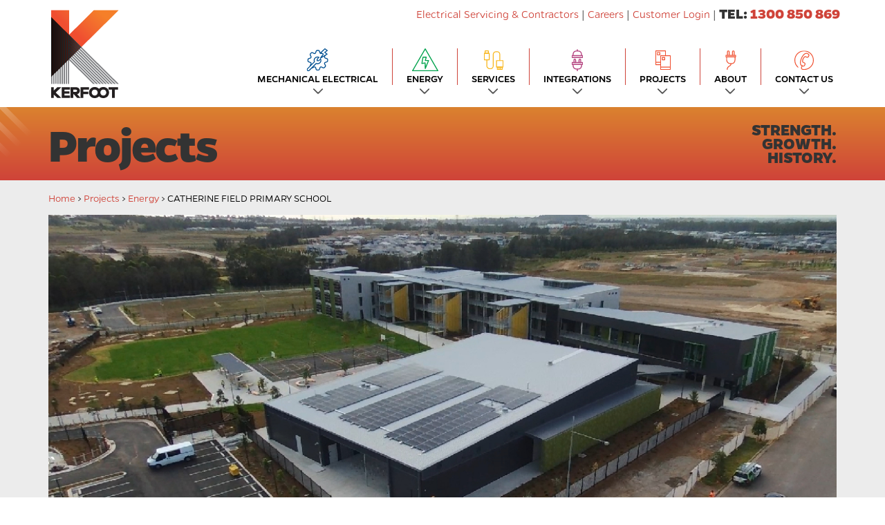

--- FILE ---
content_type: text/html; charset=UTF-8
request_url: https://www.kerfoot.com.au/projects/catherine-field-primary-school/
body_size: 75482
content:
<!DOCTYPE html>
<html lang="en-AU" class="no-js">
<head>
	<!-- Google Tag Manager -->
	<script>(function(w,d,s,l,i){w[l]=w[l]||[];w[l].push({'gtm.start':
	new Date().getTime(),event:'gtm.js'});var f=d.getElementsByTagName(s)[0],
	j=d.createElement(s),dl=l!='dataLayer'?'&l='+l:'';j.async=true;j.src=
	'https://www.googletagmanager.com/gtm.js?id='+i+dl;f.parentNode.insertBefore(j,f);
	})(window,document,'script','dataLayer','GTM-PT95JB4');</script>
	<!-- End Google Tag Manager -->
	<meta charset="UTF-8">
	<meta name="viewport" content="width=device-width, initial-scale=1, maximum-scale=1,user-scalable=0">
	<link rel="profile" href="http://gmpg.org/xfn/11">
		<link rel="apple-touch-icon" sizes="180x180" href="/apple-touch-icon.png">
	<link rel="icon" type="image/png" sizes="32x32" href="/favicon-32x32.png">
	<link rel="icon" type="image/png" sizes="16x16" href="/favicon-16x16.png">
	<link rel="manifest" href="/site.webmanifest">
	<link rel="mask-icon" href="/safari-pinned-tab.svg" color="#cf4339">
	<meta name="msapplication-TileColor" content="#ffffff">
	<meta name="theme-color" content="#ffffff">
	<script>(function(html){html.className = html.className.replace(/\bno-js\b/,'js')})(document.documentElement);</script>
<meta name='robots' content='index, follow, max-image-preview:large, max-snippet:-1, max-video-preview:-1' />
	<style>img:is([sizes="auto" i], [sizes^="auto," i]) { contain-intrinsic-size: 3000px 1500px }</style>
	
	<!-- This site is optimized with the Yoast SEO plugin v26.4 - https://yoast.com/wordpress/plugins/seo/ -->
	<title>CATHERINE FIELD PRIMARY SCHOOL - Kerfoot</title>
	<link rel="canonical" href="https://www.kerfoot.com.au/projects/catherine-field-primary-school/" />
	<meta property="og:locale" content="en_US" />
	<meta property="og:type" content="article" />
	<meta property="og:title" content="CATHERINE FIELD PRIMARY SCHOOL - Kerfoot" />
	<meta property="og:description" content="Project Description Kerfoot undertook the design and construct of the new catherine field primary school, For Kerfoot the Project consisted of All general electrical services, High Voltage, Lighting, Communications, Solar, Fire Smoke &amp; EWIS, Security, CCTV &amp; access Control, PA and period bell. A large portion of the school was constructed off site (modular build)..." />
	<meta property="og:url" content="https://www.kerfoot.com.au/projects/catherine-field-primary-school/" />
	<meta property="og:site_name" content="Kerfoot" />
	<meta property="article:publisher" content="https://www.facebook.com/KerfootElectricsPtyLtd" />
	<meta property="article:published_time" content="2021-09-09T01:13:17+00:00" />
	<meta property="article:modified_time" content="2023-06-21T06:26:43+00:00" />
	<meta property="og:image" content="https://www.kerfoot.com.au/wp-content/uploads/2021/09/feature-image-2.jpg" />
	<meta property="og:image:width" content="200" />
	<meta property="og:image:height" content="200" />
	<meta property="og:image:type" content="image/jpeg" />
	<meta name="author" content="Michelle Kerfoot" />
	<meta name="twitter:card" content="summary_large_image" />
	<script type="application/ld+json" class="yoast-schema-graph">{"@context":"https://schema.org","@graph":[{"@type":"Article","@id":"https://www.kerfoot.com.au/projects/catherine-field-primary-school/#article","isPartOf":{"@id":"https://www.kerfoot.com.au/projects/catherine-field-primary-school/"},"author":{"name":"Michelle Kerfoot","@id":"https://www.kerfoot.com.au/#/schema/person/a35999872835bd965ea0f0a8a9af5f28"},"headline":"CATHERINE FIELD PRIMARY SCHOOL","datePublished":"2021-09-09T01:13:17+00:00","dateModified":"2023-06-21T06:26:43+00:00","mainEntityOfPage":{"@id":"https://www.kerfoot.com.au/projects/catherine-field-primary-school/"},"wordCount":165,"publisher":{"@id":"https://www.kerfoot.com.au/#organization"},"image":{"@id":"https://www.kerfoot.com.au/projects/catherine-field-primary-school/#primaryimage"},"thumbnailUrl":"https://www.kerfoot.com.au/wp-content/uploads/2021/09/feature-image-2.jpg","articleSection":["ENERGY","projects","EDUCATION"],"inLanguage":"en-AU"},{"@type":"WebPage","@id":"https://www.kerfoot.com.au/projects/catherine-field-primary-school/","url":"https://www.kerfoot.com.au/projects/catherine-field-primary-school/","name":"CATHERINE FIELD PRIMARY SCHOOL - Kerfoot","isPartOf":{"@id":"https://www.kerfoot.com.au/#website"},"primaryImageOfPage":{"@id":"https://www.kerfoot.com.au/projects/catherine-field-primary-school/#primaryimage"},"image":{"@id":"https://www.kerfoot.com.au/projects/catherine-field-primary-school/#primaryimage"},"thumbnailUrl":"https://www.kerfoot.com.au/wp-content/uploads/2021/09/feature-image-2.jpg","datePublished":"2021-09-09T01:13:17+00:00","dateModified":"2023-06-21T06:26:43+00:00","breadcrumb":{"@id":"https://www.kerfoot.com.au/projects/catherine-field-primary-school/#breadcrumb"},"inLanguage":"en-AU","potentialAction":[{"@type":"ReadAction","target":["https://www.kerfoot.com.au/projects/catherine-field-primary-school/"]}]},{"@type":"ImageObject","inLanguage":"en-AU","@id":"https://www.kerfoot.com.au/projects/catherine-field-primary-school/#primaryimage","url":"https://www.kerfoot.com.au/wp-content/uploads/2021/09/feature-image-2.jpg","contentUrl":"https://www.kerfoot.com.au/wp-content/uploads/2021/09/feature-image-2.jpg","width":200,"height":200},{"@type":"BreadcrumbList","@id":"https://www.kerfoot.com.au/projects/catherine-field-primary-school/#breadcrumb","itemListElement":[{"@type":"ListItem","position":1,"name":"Home","item":"https://www.kerfoot.com.au/"},{"@type":"ListItem","position":2,"name":"projects","item":"https://www.kerfoot.com.au/projects/"},{"@type":"ListItem","position":3,"name":"CATHERINE FIELD PRIMARY SCHOOL"}]},{"@type":"WebSite","@id":"https://www.kerfoot.com.au/#website","url":"https://www.kerfoot.com.au/","name":"Kerfoot","description":"Kerfoot, the best electrical contractors in the Sydney area. Quality Commercial Electrical &amp; mechanical services and contractors.","publisher":{"@id":"https://www.kerfoot.com.au/#organization"},"potentialAction":[{"@type":"SearchAction","target":{"@type":"EntryPoint","urlTemplate":"https://www.kerfoot.com.au/?s={search_term_string}"},"query-input":{"@type":"PropertyValueSpecification","valueRequired":true,"valueName":"search_term_string"}}],"inLanguage":"en-AU"},{"@type":"Organization","@id":"https://www.kerfoot.com.au/#organization","name":"Kerfoot","url":"https://www.kerfoot.com.au/","logo":{"@type":"ImageObject","inLanguage":"en-AU","@id":"https://www.kerfoot.com.au/#/schema/logo/image/","url":"https://mk0kerfootomt2i3qaeq.kinstacdn.com/wp-content/uploads/2016/04/logo1.png","contentUrl":"https://mk0kerfootomt2i3qaeq.kinstacdn.com/wp-content/uploads/2016/04/logo1.png","width":103,"height":135,"caption":"Kerfoot"},"image":{"@id":"https://www.kerfoot.com.au/#/schema/logo/image/"},"sameAs":["https://www.facebook.com/KerfootElectricsPtyLtd","https://instagram.com/kerfoot_pty_ltd","https://www.linkedin.com/company/kerfoot-electrics-pty-ltd"]},{"@type":"Person","@id":"https://www.kerfoot.com.au/#/schema/person/a35999872835bd965ea0f0a8a9af5f28","name":"Michelle Kerfoot","image":{"@type":"ImageObject","inLanguage":"en-AU","@id":"https://www.kerfoot.com.au/#/schema/person/image/","url":"https://secure.gravatar.com/avatar/ce61b3514cf6bbdee1cb2468256692fd4a3ce10fce164cba63b87f32708f6691?s=96&d=mm&r=g","contentUrl":"https://secure.gravatar.com/avatar/ce61b3514cf6bbdee1cb2468256692fd4a3ce10fce164cba63b87f32708f6691?s=96&d=mm&r=g","caption":"Michelle Kerfoot"}}]}</script>
	<!-- / Yoast SEO plugin. -->


<link rel='dns-prefetch' href='//maps.googleapis.com' />
<link rel='dns-prefetch' href='//fonts.googleapis.com' />
<link rel="alternate" type="application/rss+xml" title="Kerfoot &raquo; Feed" href="https://www.kerfoot.com.au/feed/" />
<style id='classic-theme-styles-inline-css'>
/*! This file is auto-generated */
.wp-block-button__link{color:#fff;background-color:#32373c;border-radius:9999px;box-shadow:none;text-decoration:none;padding:calc(.667em + 2px) calc(1.333em + 2px);font-size:1.125em}.wp-block-file__button{background:#32373c;color:#fff;text-decoration:none}
</style>
<style id='global-styles-inline-css'>
:root{--wp--preset--aspect-ratio--square: 1;--wp--preset--aspect-ratio--4-3: 4/3;--wp--preset--aspect-ratio--3-4: 3/4;--wp--preset--aspect-ratio--3-2: 3/2;--wp--preset--aspect-ratio--2-3: 2/3;--wp--preset--aspect-ratio--16-9: 16/9;--wp--preset--aspect-ratio--9-16: 9/16;--wp--preset--color--black: #000000;--wp--preset--color--cyan-bluish-gray: #abb8c3;--wp--preset--color--white: #ffffff;--wp--preset--color--pale-pink: #f78da7;--wp--preset--color--vivid-red: #cf2e2e;--wp--preset--color--luminous-vivid-orange: #ff6900;--wp--preset--color--luminous-vivid-amber: #fcb900;--wp--preset--color--light-green-cyan: #7bdcb5;--wp--preset--color--vivid-green-cyan: #00d084;--wp--preset--color--pale-cyan-blue: #8ed1fc;--wp--preset--color--vivid-cyan-blue: #0693e3;--wp--preset--color--vivid-purple: #9b51e0;--wp--preset--gradient--vivid-cyan-blue-to-vivid-purple: linear-gradient(135deg,rgba(6,147,227,1) 0%,rgb(155,81,224) 100%);--wp--preset--gradient--light-green-cyan-to-vivid-green-cyan: linear-gradient(135deg,rgb(122,220,180) 0%,rgb(0,208,130) 100%);--wp--preset--gradient--luminous-vivid-amber-to-luminous-vivid-orange: linear-gradient(135deg,rgba(252,185,0,1) 0%,rgba(255,105,0,1) 100%);--wp--preset--gradient--luminous-vivid-orange-to-vivid-red: linear-gradient(135deg,rgba(255,105,0,1) 0%,rgb(207,46,46) 100%);--wp--preset--gradient--very-light-gray-to-cyan-bluish-gray: linear-gradient(135deg,rgb(238,238,238) 0%,rgb(169,184,195) 100%);--wp--preset--gradient--cool-to-warm-spectrum: linear-gradient(135deg,rgb(74,234,220) 0%,rgb(151,120,209) 20%,rgb(207,42,186) 40%,rgb(238,44,130) 60%,rgb(251,105,98) 80%,rgb(254,248,76) 100%);--wp--preset--gradient--blush-light-purple: linear-gradient(135deg,rgb(255,206,236) 0%,rgb(152,150,240) 100%);--wp--preset--gradient--blush-bordeaux: linear-gradient(135deg,rgb(254,205,165) 0%,rgb(254,45,45) 50%,rgb(107,0,62) 100%);--wp--preset--gradient--luminous-dusk: linear-gradient(135deg,rgb(255,203,112) 0%,rgb(199,81,192) 50%,rgb(65,88,208) 100%);--wp--preset--gradient--pale-ocean: linear-gradient(135deg,rgb(255,245,203) 0%,rgb(182,227,212) 50%,rgb(51,167,181) 100%);--wp--preset--gradient--electric-grass: linear-gradient(135deg,rgb(202,248,128) 0%,rgb(113,206,126) 100%);--wp--preset--gradient--midnight: linear-gradient(135deg,rgb(2,3,129) 0%,rgb(40,116,252) 100%);--wp--preset--font-size--small: 13px;--wp--preset--font-size--medium: 20px;--wp--preset--font-size--large: 36px;--wp--preset--font-size--x-large: 42px;--wp--preset--spacing--20: 0.44rem;--wp--preset--spacing--30: 0.67rem;--wp--preset--spacing--40: 1rem;--wp--preset--spacing--50: 1.5rem;--wp--preset--spacing--60: 2.25rem;--wp--preset--spacing--70: 3.38rem;--wp--preset--spacing--80: 5.06rem;--wp--preset--shadow--natural: 6px 6px 9px rgba(0, 0, 0, 0.2);--wp--preset--shadow--deep: 12px 12px 50px rgba(0, 0, 0, 0.4);--wp--preset--shadow--sharp: 6px 6px 0px rgba(0, 0, 0, 0.2);--wp--preset--shadow--outlined: 6px 6px 0px -3px rgba(255, 255, 255, 1), 6px 6px rgba(0, 0, 0, 1);--wp--preset--shadow--crisp: 6px 6px 0px rgba(0, 0, 0, 1);}:where(.is-layout-flex){gap: 0.5em;}:where(.is-layout-grid){gap: 0.5em;}body .is-layout-flex{display: flex;}.is-layout-flex{flex-wrap: wrap;align-items: center;}.is-layout-flex > :is(*, div){margin: 0;}body .is-layout-grid{display: grid;}.is-layout-grid > :is(*, div){margin: 0;}:where(.wp-block-columns.is-layout-flex){gap: 2em;}:where(.wp-block-columns.is-layout-grid){gap: 2em;}:where(.wp-block-post-template.is-layout-flex){gap: 1.25em;}:where(.wp-block-post-template.is-layout-grid){gap: 1.25em;}.has-black-color{color: var(--wp--preset--color--black) !important;}.has-cyan-bluish-gray-color{color: var(--wp--preset--color--cyan-bluish-gray) !important;}.has-white-color{color: var(--wp--preset--color--white) !important;}.has-pale-pink-color{color: var(--wp--preset--color--pale-pink) !important;}.has-vivid-red-color{color: var(--wp--preset--color--vivid-red) !important;}.has-luminous-vivid-orange-color{color: var(--wp--preset--color--luminous-vivid-orange) !important;}.has-luminous-vivid-amber-color{color: var(--wp--preset--color--luminous-vivid-amber) !important;}.has-light-green-cyan-color{color: var(--wp--preset--color--light-green-cyan) !important;}.has-vivid-green-cyan-color{color: var(--wp--preset--color--vivid-green-cyan) !important;}.has-pale-cyan-blue-color{color: var(--wp--preset--color--pale-cyan-blue) !important;}.has-vivid-cyan-blue-color{color: var(--wp--preset--color--vivid-cyan-blue) !important;}.has-vivid-purple-color{color: var(--wp--preset--color--vivid-purple) !important;}.has-black-background-color{background-color: var(--wp--preset--color--black) !important;}.has-cyan-bluish-gray-background-color{background-color: var(--wp--preset--color--cyan-bluish-gray) !important;}.has-white-background-color{background-color: var(--wp--preset--color--white) !important;}.has-pale-pink-background-color{background-color: var(--wp--preset--color--pale-pink) !important;}.has-vivid-red-background-color{background-color: var(--wp--preset--color--vivid-red) !important;}.has-luminous-vivid-orange-background-color{background-color: var(--wp--preset--color--luminous-vivid-orange) !important;}.has-luminous-vivid-amber-background-color{background-color: var(--wp--preset--color--luminous-vivid-amber) !important;}.has-light-green-cyan-background-color{background-color: var(--wp--preset--color--light-green-cyan) !important;}.has-vivid-green-cyan-background-color{background-color: var(--wp--preset--color--vivid-green-cyan) !important;}.has-pale-cyan-blue-background-color{background-color: var(--wp--preset--color--pale-cyan-blue) !important;}.has-vivid-cyan-blue-background-color{background-color: var(--wp--preset--color--vivid-cyan-blue) !important;}.has-vivid-purple-background-color{background-color: var(--wp--preset--color--vivid-purple) !important;}.has-black-border-color{border-color: var(--wp--preset--color--black) !important;}.has-cyan-bluish-gray-border-color{border-color: var(--wp--preset--color--cyan-bluish-gray) !important;}.has-white-border-color{border-color: var(--wp--preset--color--white) !important;}.has-pale-pink-border-color{border-color: var(--wp--preset--color--pale-pink) !important;}.has-vivid-red-border-color{border-color: var(--wp--preset--color--vivid-red) !important;}.has-luminous-vivid-orange-border-color{border-color: var(--wp--preset--color--luminous-vivid-orange) !important;}.has-luminous-vivid-amber-border-color{border-color: var(--wp--preset--color--luminous-vivid-amber) !important;}.has-light-green-cyan-border-color{border-color: var(--wp--preset--color--light-green-cyan) !important;}.has-vivid-green-cyan-border-color{border-color: var(--wp--preset--color--vivid-green-cyan) !important;}.has-pale-cyan-blue-border-color{border-color: var(--wp--preset--color--pale-cyan-blue) !important;}.has-vivid-cyan-blue-border-color{border-color: var(--wp--preset--color--vivid-cyan-blue) !important;}.has-vivid-purple-border-color{border-color: var(--wp--preset--color--vivid-purple) !important;}.has-vivid-cyan-blue-to-vivid-purple-gradient-background{background: var(--wp--preset--gradient--vivid-cyan-blue-to-vivid-purple) !important;}.has-light-green-cyan-to-vivid-green-cyan-gradient-background{background: var(--wp--preset--gradient--light-green-cyan-to-vivid-green-cyan) !important;}.has-luminous-vivid-amber-to-luminous-vivid-orange-gradient-background{background: var(--wp--preset--gradient--luminous-vivid-amber-to-luminous-vivid-orange) !important;}.has-luminous-vivid-orange-to-vivid-red-gradient-background{background: var(--wp--preset--gradient--luminous-vivid-orange-to-vivid-red) !important;}.has-very-light-gray-to-cyan-bluish-gray-gradient-background{background: var(--wp--preset--gradient--very-light-gray-to-cyan-bluish-gray) !important;}.has-cool-to-warm-spectrum-gradient-background{background: var(--wp--preset--gradient--cool-to-warm-spectrum) !important;}.has-blush-light-purple-gradient-background{background: var(--wp--preset--gradient--blush-light-purple) !important;}.has-blush-bordeaux-gradient-background{background: var(--wp--preset--gradient--blush-bordeaux) !important;}.has-luminous-dusk-gradient-background{background: var(--wp--preset--gradient--luminous-dusk) !important;}.has-pale-ocean-gradient-background{background: var(--wp--preset--gradient--pale-ocean) !important;}.has-electric-grass-gradient-background{background: var(--wp--preset--gradient--electric-grass) !important;}.has-midnight-gradient-background{background: var(--wp--preset--gradient--midnight) !important;}.has-small-font-size{font-size: var(--wp--preset--font-size--small) !important;}.has-medium-font-size{font-size: var(--wp--preset--font-size--medium) !important;}.has-large-font-size{font-size: var(--wp--preset--font-size--large) !important;}.has-x-large-font-size{font-size: var(--wp--preset--font-size--x-large) !important;}
:where(.wp-block-post-template.is-layout-flex){gap: 1.25em;}:where(.wp-block-post-template.is-layout-grid){gap: 1.25em;}
:where(.wp-block-columns.is-layout-flex){gap: 2em;}:where(.wp-block-columns.is-layout-grid){gap: 2em;}
:root :where(.wp-block-pullquote){font-size: 1.5em;line-height: 1.6;}
</style>
<link rel='stylesheet' id='contact-form-7-css' href='https://www.kerfoot.com.au/wp-content/plugins/contact-form-7/includes/css/styles.css' media='all' />
<link rel='stylesheet' id='rcp-styles-d-css' href='https://www.kerfoot.com.au/wp-content/plugins/realize-corner-popup/assets/ns-default.css' media='all' />
<link rel='stylesheet' id='rcp-styles-o-css' href='https://www.kerfoot.com.au/wp-content/plugins/realize-corner-popup/assets/ns-style-other.css' media='all' />
<link rel='stylesheet' id='rcp-styles-css' href='https://www.kerfoot.com.au/wp-content/plugins/realize-corner-popup/assets/styles.css' media='all' />
<link rel='stylesheet' id='kerfoot-fonts-css' href='https://fonts.googleapis.com/css?family=Merriweather%3A400%2C700%2C900%2C400italic%2C700italic%2C900italic%7CMontserrat%3A400%2C700%7CInconsolata%3A400&#038;subset=latin%2Clatin-ext' media='all' />
<link rel='stylesheet' id='genericons-css' href='https://www.kerfoot.com.au/wp-content/themes/kerfoot/genericons/genericons.css' media='all' />
<link rel='stylesheet' id='kerfoot-style-css' href='https://www.kerfoot.com.au/wp-content/themes/kerfoot/style.css' media='all' />
<!--[if lt IE 10]>
<link rel='stylesheet' id='kerfoot-ie-css' href='https://www.kerfoot.com.au/wp-content/themes/kerfoot/css/ie.css' media='all' />
<![endif]-->
<!--[if lt IE 9]>
<link rel='stylesheet' id='kerfoot-ie8-css' href='https://www.kerfoot.com.au/wp-content/themes/kerfoot/css/ie8.css' media='all' />
<![endif]-->
<!--[if lt IE 8]>
<link rel='stylesheet' id='kerfoot-ie7-css' href='https://www.kerfoot.com.au/wp-content/themes/kerfoot/css/ie7.css' media='all' />
<![endif]-->
<link rel='stylesheet' id='css-owl.carousel-css' href='https://www.kerfoot.com.au/wp-content/themes/kerfoot/css/owl.carousel.css' media='all' />
<link rel='stylesheet' id='jd-style-css' href='https://www.kerfoot.com.au/wp-content/themes/kerfoot/stylesheets/css/style.css' media='all' />
<link rel='stylesheet' id='wpdreams-asl-basic-css' href='https://www.kerfoot.com.au/wp-content/plugins/ajax-search-lite/css/style.basic.css' media='all' />
<style id='wpdreams-asl-basic-inline-css'>

					div[id*='ajaxsearchlitesettings'].searchsettings .asl_option_inner label {
						font-size: 0px !important;
						color: rgba(0, 0, 0, 0);
					}
					div[id*='ajaxsearchlitesettings'].searchsettings .asl_option_inner label:after {
						font-size: 11px !important;
						position: absolute;
						top: 0;
						left: 0;
						z-index: 1;
					}
					.asl_w_container {
						width: 100%;
						margin: 0px 10px 0px 10px;
						min-width: 200px;
					}
					div[id*='ajaxsearchlite'].asl_m {
						width: 100%;
					}
					div[id*='ajaxsearchliteres'].wpdreams_asl_results div.resdrg span.highlighted {
						font-weight: bold;
						color: rgba(217, 49, 43, 1);
						background-color: rgba(238, 238, 238, 1);
					}
					div[id*='ajaxsearchliteres'].wpdreams_asl_results .results img.asl_image {
						width: 70px;
						height: 70px;
						object-fit: cover;
					}
					div[id*='ajaxsearchlite'].asl_r .results {
						max-height: none;
					}
					div[id*='ajaxsearchlite'].asl_r {
						position: absolute;
					}
				
						div.asl_r.asl_w.vertical .results .item::after {
							display: block;
							position: absolute;
							bottom: 0;
							content: '';
							height: 1px;
							width: 100%;
							background: #D8D8D8;
						}
						div.asl_r.asl_w.vertical .results .item.asl_last_item::after {
							display: none;
						}
					
</style>
<link rel='stylesheet' id='wpdreams-asl-instance-css' href='https://www.kerfoot.com.au/wp-content/plugins/ajax-search-lite/css/style-simple-red.css' media='all' />
<link rel='stylesheet' id='js_composer_custom_css-css' href='//www.kerfoot.com.au/wp-content/uploads/js_composer/custom.css' media='all' />
<script src="https://www.kerfoot.com.au/wp-includes/js/jquery/jquery.min.js" id="jquery-core-js"></script>
<script src="https://www.kerfoot.com.au/wp-includes/js/jquery/jquery-migrate.min.js" id="jquery-migrate-js"></script>
<script src="https://www.kerfoot.com.au/wp-content/plugins/realize-careers/script.js" id="job_application-js"></script>
<script src="https://www.kerfoot.com.au/wp-content/plugins/realize-corner-popup/assets/modernizr.custom.js" id="rcp-script-m-js"></script>
<script src="https://www.kerfoot.com.au/wp-content/plugins/realize-corner-popup/assets/snap.svg-min.js" id="rcp-script-s-js"></script>
<script src="https://www.kerfoot.com.au/wp-content/plugins/realize-corner-popup/assets/classie.js" id="rcp-script-c-js"></script>
<script src="https://www.kerfoot.com.au/wp-content/plugins/realize-corner-popup/assets/notificationFx.js" id="rcp-script-n-js"></script>
<!--[if lt IE 9]>
<script src="https://www.kerfoot.com.au/wp-content/themes/kerfoot/js/html5.js" id="kerfoot-html5-js"></script>
<![endif]-->
<script src="https://www.kerfoot.com.au/wp-content/themes/kerfoot/js/owl.carousel.js" id="js-owl.carousel-js"></script>
<script src="https://www.kerfoot.com.au/wp-content/themes/kerfoot/js/frontend.js" id="js-frontend-js"></script>
<script src="https://www.kerfoot.com.au/wp-content/themes/kerfoot/js/isotope.pkgd.min.js" id="js-isotope-js"></script>
<script src="https://www.kerfoot.com.au/wp-content/themes/kerfoot/js/slick.min.js" id="slick-js"></script>
<script src="https://maps.googleapis.com/maps/api/js?key=AIzaSyCrqzfE_rPJXjUEG28d2hdK536BLjbKk_8&amp;libraries=places&amp;callback=Function.prototype" id="gmap-js"></script>
<script src="https://www.kerfoot.com.au/wp-content/themes/kerfoot/js/custom-gmap-script.js" id="custom-gmap-js"></script>
<script src="https://www.kerfoot.com.au/wp-content/themes/kerfoot/js/general-built.js" id="general-js"></script>
<script></script><link rel='shortlink' href='https://www.kerfoot.com.au/?p=6854' />
				<link rel="preconnect" href="https://fonts.gstatic.com" crossorigin />
				<link rel="preload" as="style" href="//fonts.googleapis.com/css?family=Open+Sans&display=swap" />
								<link rel="stylesheet" href="//fonts.googleapis.com/css?family=Open+Sans&display=swap" media="all" />
				<meta name="generator" content="Powered by WPBakery Page Builder - drag and drop page builder for WordPress."/>
<meta name="generator" content="Powered by Slider Revolution 6.6.15 - responsive, Mobile-Friendly Slider Plugin for WordPress with comfortable drag and drop interface." />
<link rel="icon" href="https://www.kerfoot.com.au/wp-content/uploads/2016/04/cropped-projectavatar-32x32.png" sizes="32x32" />
<link rel="icon" href="https://www.kerfoot.com.au/wp-content/uploads/2016/04/cropped-projectavatar-192x192.png" sizes="192x192" />
<link rel="apple-touch-icon" href="https://www.kerfoot.com.au/wp-content/uploads/2016/04/cropped-projectavatar-180x180.png" />
<meta name="msapplication-TileImage" content="https://www.kerfoot.com.au/wp-content/uploads/2016/04/cropped-projectavatar-270x270.png" />
<script>function setREVStartSize(e){
			//window.requestAnimationFrame(function() {
				window.RSIW = window.RSIW===undefined ? window.innerWidth : window.RSIW;
				window.RSIH = window.RSIH===undefined ? window.innerHeight : window.RSIH;
				try {
					var pw = document.getElementById(e.c).parentNode.offsetWidth,
						newh;
					pw = pw===0 || isNaN(pw) || (e.l=="fullwidth" || e.layout=="fullwidth") ? window.RSIW : pw;
					e.tabw = e.tabw===undefined ? 0 : parseInt(e.tabw);
					e.thumbw = e.thumbw===undefined ? 0 : parseInt(e.thumbw);
					e.tabh = e.tabh===undefined ? 0 : parseInt(e.tabh);
					e.thumbh = e.thumbh===undefined ? 0 : parseInt(e.thumbh);
					e.tabhide = e.tabhide===undefined ? 0 : parseInt(e.tabhide);
					e.thumbhide = e.thumbhide===undefined ? 0 : parseInt(e.thumbhide);
					e.mh = e.mh===undefined || e.mh=="" || e.mh==="auto" ? 0 : parseInt(e.mh,0);
					if(e.layout==="fullscreen" || e.l==="fullscreen")
						newh = Math.max(e.mh,window.RSIH);
					else{
						e.gw = Array.isArray(e.gw) ? e.gw : [e.gw];
						for (var i in e.rl) if (e.gw[i]===undefined || e.gw[i]===0) e.gw[i] = e.gw[i-1];
						e.gh = e.el===undefined || e.el==="" || (Array.isArray(e.el) && e.el.length==0)? e.gh : e.el;
						e.gh = Array.isArray(e.gh) ? e.gh : [e.gh];
						for (var i in e.rl) if (e.gh[i]===undefined || e.gh[i]===0) e.gh[i] = e.gh[i-1];
											
						var nl = new Array(e.rl.length),
							ix = 0,
							sl;
						e.tabw = e.tabhide>=pw ? 0 : e.tabw;
						e.thumbw = e.thumbhide>=pw ? 0 : e.thumbw;
						e.tabh = e.tabhide>=pw ? 0 : e.tabh;
						e.thumbh = e.thumbhide>=pw ? 0 : e.thumbh;
						for (var i in e.rl) nl[i] = e.rl[i]<window.RSIW ? 0 : e.rl[i];
						sl = nl[0];
						for (var i in nl) if (sl>nl[i] && nl[i]>0) { sl = nl[i]; ix=i;}
						var m = pw>(e.gw[ix]+e.tabw+e.thumbw) ? 1 : (pw-(e.tabw+e.thumbw)) / (e.gw[ix]);
						newh =  (e.gh[ix] * m) + (e.tabh + e.thumbh);
					}
					var el = document.getElementById(e.c);
					if (el!==null && el) el.style.height = newh+"px";
					el = document.getElementById(e.c+"_wrapper");
					if (el!==null && el) {
						el.style.height = newh+"px";
						el.style.display = "block";
					}
				} catch(e){
					console.log("Failure at Presize of Slider:" + e)
				}
			//});
		  };</script>
<noscript><style> .wpb_animate_when_almost_visible { opacity: 1; }</style></noscript></head>
<body class="wp-singular post-template-default single single-post postid-6854 single-format-standard wp-theme-kerfoot group-blog no-sidebar wpb-js-composer js-comp-ver-7.9 vc_responsive">
<!-- Google Tag Manager (noscript) -->
<noscript><iframe src="https://www.googletagmanager.com/ns.html?id=GTM-PT95JB4"
height="0" width="0" style="display:none;visibility:hidden"></iframe></noscript>
<!-- End Google Tag Manager (noscript) -->
<div id="ro-browser"><div id="ro-page">

<div class="mobile-only offcanvas-menu">
	<div class="oc-menu-header">
		<div class="oc_mobile_logo">
			<a href="https://www.kerfoot.com.au" class="oc_logo"></a>
		</div>
		<div class="oc_mobile_header_items">
			<div class="oc_top_links"><span class="mobile-menu-login"><a href="https://kerfoot.simprosuite.com/" target="_blank">Customer Login</a></span></div>
			<div class="phone_num"><span class="tel">TEL: <a href="tel:1300850869">1300 850 869</a></span></div>
		</div>

		<div class="oc-menu-wrap">
		<nav class="top-navigation">
<ul class="main-nav">
<li class="cell smechanical" data-show=".smechanical">
<div class="nav-item"><a href="https://www.kerfoot.com.au/mechanical-electrical-services/" ><i class="icn icn-kerfoot-mechanical icon"></i><span class="name">Mechanical Electrical</span></a></div>
<a data-toggle="collapse" class="chevron"><i class="icn icn-chevron-thin-down" ></i></a>
<ul class="mobile-nav collapse">
<li>
<a href="https://www.kerfoot.com.au/projects/mechanical-electrical/">COMPLETED PROJECTS</a>
</li>
<li>
<a href="https://www.kerfoot.com.au/mechanical-electrical-services/">Mechanical Electrical Services</a>
</li>
<li>
<a href="https://www.kerfoot.com.au/electrical-installations-hvac-equipment/">Electrical installations to all HVAC equipment</a>
</li>
<li>
<a href="https://www.kerfoot.com.au/building-management-control-systems/">Building Management Control Systems</a>
</li>
<li>
<a href="https://www.kerfoot.com.au/mechanical-service-switchboards/">Mechanical Service Switchboards</a>
</li>
</ul>
<li class="cell senergys" data-show=".senergys">
<div class="nav-item"><a href="https://www.kerfoot.com.au/energy-services/" ><i class="icn icn-kerfoot-energy icon"></i><span class="name">Energy</span></a></div>
<a data-toggle="collapse" class="chevron"><i class="icn icn-chevron-thin-down" ></i></a>
<ul class="mobile-nav collapse">
<li>
<a href="https://www.kerfoot.com.au/projects/energy/">COMPLETED PROJECTS</a>
</li>
<li>
<a href="https://www.kerfoot.com.au/energy-services/">Energy Services</a>
</li>
<li>
<a href="https://www.kerfoot.com.au/energy-storage-systems/">Energy Storage Systems</a>
</li>
<li>
<a href="https://www.kerfoot.com.au/vehicle-charging-systems/">Vehicle Charging Systems</a>
</li>
<li>
<a href="https://www.kerfoot.com.au/energy-efficiency-retrofit/">Energy Efficiency Retrofit</a>
</li>
</ul>
<li class="cell sservices" data-show=".sservices">
<div class="nav-item"><a href="https://www.kerfoot.com.au/service-maintenance/" ><i class="icn icn-kerfoot-services icon"></i><span class="name">Services</span></a></div>
<a data-toggle="collapse" class="chevron"><i class="icn icn-chevron-thin-down" ></i></a>
<ul class="mobile-nav collapse">
<li>
<a href="https://www.kerfoot.com.au/projects/services/">Completed Projects</a>
</li>
<li>
<a href="https://www.kerfoot.com.au/service-maintenance/">Electrical Service</a>
</li>
<li>
<a href="https://www.kerfoot.com.au/contact-us/">Online Service Request</a>
</li>
<li>
<a href="https://www.kerfoot.com.au/commercial-industrial-service/advanced-metering/">Advanced Metering</a>
</li>
<li>
<a href="https://www.kerfoot.com.au/commercial-industrial-service/programmed-maintenance/">Programmed Maintenance</a>
</li>
<li>
<a href="https://www.kerfoot.com.au/commercial-industrial-service/industrial-controls-installation/">Industrial Controls &#038; Installation</a>
</li>
<li>
<a href="https://www.kerfoot.com.au/commercial-industrial-service/service-agreements/">Service Agreements</a>
</li>
<li>
<a href="https://www.kerfoot.com.au/commercial-industrial-service/energy-efficiency/">Energy Efficiency</a>
</li>
<li>
<a href="https://www.kerfoot.com.au/commercial-industrial-service/statutory-testing/">Statutory Testing</a>
</li>
</ul>
<li class="cell sintegrations" data-show=".sintegrations">
<div class="nav-item"><a href="https://www.kerfoot.com.au/integrations/" ><i class="icn icn-kerfoot-integrations icon"></i><span class="name">Integrations</span></a></div>
<a data-toggle="collapse" class="chevron"><i class="icn icn-chevron-thin-down" ></i></a>
<ul class="mobile-nav collapse">
<li>
<a href="https://www.kerfoot.com.au/projects/integrations/">COMPLETED PROJECTS</a>
</li>
<li>
<a href="https://www.kerfoot.com.au/integrations/">Integrations</a>
</li>
<li>
<a href="https://www.kerfoot.com.au/lighting-control-systems/">Lighting Control Systems</a>
</li>
</ul>
<ul class="mobile-nav collapse">
<li>
<a href="https://www.kerfoot.com.au/emergency-monitoring-systems/">Emergency Monitoring Systems</a>
</li>
<li>
<a href="https://www.kerfoot.com.au/audio-visual-solutions/">Audio Visual Electricians</a>
</li>
<li>
<a href="https://www.kerfoot.com.au/energy-monitoring-systems/">Energy Monitoring Systems</a>
</li>
</ul>
<li class="cell sprojects" data-show=".sprojects">
<div class="nav-item"><a href="https://www.kerfoot.com.au/projects/projects-home-page/" ><i class="icn icn-kerfoot-projects icon"></i><span class="name">Projects</span></a></div>
<a data-toggle="collapse" class="chevron"><i class="icn icn-chevron-thin-down" ></i></a>
<ul class="mobile-nav collapse">
<li>
<a href="https://www.kerfoot.com.au/projects/projects-home-page/">Projects</a>
</li>
<li>
<a href="https://www.kerfoot.com.au/projects/project-design-estimating/">Project Design &#038; Estimating</a>
</li>
<li>
<a href="https://www.kerfoot.com.au/completed-projects/">Completed Projects</a>
</li>
<li>
<a href="https://www.kerfoot.com.au/projects/project-management/">Project Management</a>
</li>
<li>
<a href="https://www.kerfoot.com.au/projects/office-renovation-refurbishment/">Office Renovation &#038; Refurbishment</a>
</li>
<li>
<a href="https://www.kerfoot.com.au/projects/major-projects-and-infrastructure/">Major Projects &#038; Infrastructure</a>
</li>
<li>
<a href="https://www.kerfoot.com.au/projects/data-communications/">Data &#038; Communications</a>
</li>
<li>
<a href="https://www.kerfoot.com.au/projects/mechanical-electrical/">Mechanical Electrical Contractors</a>
</li>
<li>
<a href="https://www.kerfoot.com.au/projects/integrated-technology-solutions/">Integrated Technology</a>
</li>
<li>
<a href="https://www.kerfoot.com.au/projects/management-system-certification/">ISO Certification</a>
</li>
</ul>
<li class="cell sabout" data-show=".sabout">
<div class="nav-item"><a href="https://www.kerfoot.com.au/about/" ><i class="icn icn-kerfoot-about icon"></i><span class="name">About</span></a></div>
<a data-toggle="collapse" class="chevron"><i class="icn icn-chevron-thin-down" ></i></a>
<ul class="mobile-nav collapse">
<li>
<a href="https://www.kerfoot.com.au/about/our-clients/">Our Clients</a>
</li>
<li>
<a href="https://www.kerfoot.com.au/about/company/">Company</a>
</li>
<li>
<a href="https://www.kerfoot.com.au/about/our-difference/">Our Difference</a>
</li>
<li>
<a href="https://www.kerfoot.com.au/about/history/">History</a>
</li>
<li>
<a href="https://www.kerfoot.com.au/news/">News</a>
</li>
<li>
<a href="https://www.kerfoot.com.au/about/awards-and-accreditation/">Awards and Accreditation</a>
</li>
<li>
<a href="https://www.kerfoot.com.au/about/kerfoot-celebrate-45yrs/">Kerfoot Celebrate 45yrs</a>
</li>
</ul>
<li class="cell scontact" data-show=".scontact">
<div class="nav-item"><a href="https://www.kerfoot.com.au/contact-us/" ><i class="icn icn-kerfoot-contact icon"></i><span class="name">Contact Us</span></a></div>
<a data-toggle="collapse" class="chevron"><i class="icn icn-chevron-thin-down" ></i></a>
<ul class="mobile-nav collapse">
<li>
<a href="https://www.kerfoot.com.au/contact-us/">Contact Us</a>
</li>
</ul>
</ul>
</nav>
		</div>
	</div>
</div>
<div class="mobile-only oc-overlay"></div>
<header id="page-header">
	<div class="desktop-only wrapper">
		<div class="logo"><a href="https://www.kerfoot.com.au"><img src="https://www.kerfoot.com.au/wp-content/uploads/2016/04/logo1.png" alt="Kerfoot Logo" title="Kerfoot"></a></div>
		<div class="right">
				<div class="top">
					<div class="wrapper">

						
															<div class="textwidget custom-html-widget"><div style="text-align:right">
<a href="#">Electrical Servicing & Contractors </a> | 
<a href="https://www.kerfoot.com.au/careers/">Careers</a> | 
<a href="https://kerfoot.simprosuite.com/customer/" target="_blank">Customer Login</a> | 
	
	<span class="tel">TEL: <a id="cust-top-contact" href="tel:1300850869">1300 850 869</a></span>
</div></div>							
						
					</div>

				</div>
				<div class="bottom">
					<nav class="top-navigation">
<ul class="main-nav">
<li class="cell smechanical" data-show=".smechanical">
<div class="nav-item"><a href="https://www.kerfoot.com.au/mechanical-electrical-services/" ><i class="icn icn-kerfoot-mechanical icon"></i><span class="name">Mechanical Electrical</span></a></div>
<a data-toggle="collapse" class="chevron"><i class="icn icn-chevron-thin-down" ></i></a>
<ul class="mobile-nav collapse">
<li>
<a href="https://www.kerfoot.com.au/projects/mechanical-electrical/">COMPLETED PROJECTS</a>
</li>
<li>
<a href="https://www.kerfoot.com.au/mechanical-electrical-services/">Mechanical Electrical Services</a>
</li>
<li>
<a href="https://www.kerfoot.com.au/electrical-installations-hvac-equipment/">Electrical installations to all HVAC equipment</a>
</li>
<li>
<a href="https://www.kerfoot.com.au/building-management-control-systems/">Building Management Control Systems</a>
</li>
<li>
<a href="https://www.kerfoot.com.au/mechanical-service-switchboards/">Mechanical Service Switchboards</a>
</li>
</ul>
<li class="cell senergys" data-show=".senergys">
<div class="nav-item"><a href="https://www.kerfoot.com.au/energy-services/" ><i class="icn icn-kerfoot-energy icon"></i><span class="name">Energy</span></a></div>
<a data-toggle="collapse" class="chevron"><i class="icn icn-chevron-thin-down" ></i></a>
<ul class="mobile-nav collapse">
<li>
<a href="https://www.kerfoot.com.au/projects/energy/">COMPLETED PROJECTS</a>
</li>
<li>
<a href="https://www.kerfoot.com.au/energy-services/">Energy Services</a>
</li>
<li>
<a href="https://www.kerfoot.com.au/energy-storage-systems/">Energy Storage Systems</a>
</li>
<li>
<a href="https://www.kerfoot.com.au/vehicle-charging-systems/">Vehicle Charging Systems</a>
</li>
<li>
<a href="https://www.kerfoot.com.au/energy-efficiency-retrofit/">Energy Efficiency Retrofit</a>
</li>
</ul>
<li class="cell sservices" data-show=".sservices">
<div class="nav-item"><a href="https://www.kerfoot.com.au/service-maintenance/" ><i class="icn icn-kerfoot-services icon"></i><span class="name">Services</span></a></div>
<a data-toggle="collapse" class="chevron"><i class="icn icn-chevron-thin-down" ></i></a>
<ul class="mobile-nav collapse">
<li>
<a href="https://www.kerfoot.com.au/projects/services/">Completed Projects</a>
</li>
<li>
<a href="https://www.kerfoot.com.au/service-maintenance/">Electrical Service</a>
</li>
<li>
<a href="https://www.kerfoot.com.au/contact-us/">Online Service Request</a>
</li>
<li>
<a href="https://www.kerfoot.com.au/commercial-industrial-service/advanced-metering/">Advanced Metering</a>
</li>
<li>
<a href="https://www.kerfoot.com.au/commercial-industrial-service/programmed-maintenance/">Programmed Maintenance</a>
</li>
<li>
<a href="https://www.kerfoot.com.au/commercial-industrial-service/industrial-controls-installation/">Industrial Controls &#038; Installation</a>
</li>
<li>
<a href="https://www.kerfoot.com.au/commercial-industrial-service/service-agreements/">Service Agreements</a>
</li>
<li>
<a href="https://www.kerfoot.com.au/commercial-industrial-service/energy-efficiency/">Energy Efficiency</a>
</li>
<li>
<a href="https://www.kerfoot.com.au/commercial-industrial-service/statutory-testing/">Statutory Testing</a>
</li>
</ul>
<li class="cell sintegrations" data-show=".sintegrations">
<div class="nav-item"><a href="https://www.kerfoot.com.au/integrations/" ><i class="icn icn-kerfoot-integrations icon"></i><span class="name">Integrations</span></a></div>
<a data-toggle="collapse" class="chevron"><i class="icn icn-chevron-thin-down" ></i></a>
<ul class="mobile-nav collapse">
<li>
<a href="https://www.kerfoot.com.au/projects/integrations/">COMPLETED PROJECTS</a>
</li>
<li>
<a href="https://www.kerfoot.com.au/integrations/">Integrations</a>
</li>
<li>
<a href="https://www.kerfoot.com.au/lighting-control-systems/">Lighting Control Systems</a>
</li>
</ul>
<ul class="mobile-nav collapse">
<li>
<a href="https://www.kerfoot.com.au/emergency-monitoring-systems/">Emergency Monitoring Systems</a>
</li>
<li>
<a href="https://www.kerfoot.com.au/audio-visual-solutions/">Audio Visual Electricians</a>
</li>
<li>
<a href="https://www.kerfoot.com.au/energy-monitoring-systems/">Energy Monitoring Systems</a>
</li>
</ul>
<li class="cell sprojects" data-show=".sprojects">
<div class="nav-item"><a href="https://www.kerfoot.com.au/projects/projects-home-page/" ><i class="icn icn-kerfoot-projects icon"></i><span class="name">Projects</span></a></div>
<a data-toggle="collapse" class="chevron"><i class="icn icn-chevron-thin-down" ></i></a>
<ul class="mobile-nav collapse">
<li>
<a href="https://www.kerfoot.com.au/projects/projects-home-page/">Projects</a>
</li>
<li>
<a href="https://www.kerfoot.com.au/projects/project-design-estimating/">Project Design &#038; Estimating</a>
</li>
<li>
<a href="https://www.kerfoot.com.au/completed-projects/">Completed Projects</a>
</li>
<li>
<a href="https://www.kerfoot.com.au/projects/project-management/">Project Management</a>
</li>
<li>
<a href="https://www.kerfoot.com.au/projects/office-renovation-refurbishment/">Office Renovation &#038; Refurbishment</a>
</li>
<li>
<a href="https://www.kerfoot.com.au/projects/major-projects-and-infrastructure/">Major Projects &#038; Infrastructure</a>
</li>
<li>
<a href="https://www.kerfoot.com.au/projects/data-communications/">Data &#038; Communications</a>
</li>
<li>
<a href="https://www.kerfoot.com.au/projects/mechanical-electrical/">Mechanical Electrical Contractors</a>
</li>
<li>
<a href="https://www.kerfoot.com.au/projects/integrated-technology-solutions/">Integrated Technology</a>
</li>
<li>
<a href="https://www.kerfoot.com.au/projects/management-system-certification/">ISO Certification</a>
</li>
</ul>
<li class="cell sabout" data-show=".sabout">
<div class="nav-item"><a href="https://www.kerfoot.com.au/about/" ><i class="icn icn-kerfoot-about icon"></i><span class="name">About</span></a></div>
<a data-toggle="collapse" class="chevron"><i class="icn icn-chevron-thin-down" ></i></a>
<ul class="mobile-nav collapse">
<li>
<a href="https://www.kerfoot.com.au/about/our-clients/">Our Clients</a>
</li>
<li>
<a href="https://www.kerfoot.com.au/about/company/">Company</a>
</li>
<li>
<a href="https://www.kerfoot.com.au/about/our-difference/">Our Difference</a>
</li>
<li>
<a href="https://www.kerfoot.com.au/about/history/">History</a>
</li>
<li>
<a href="https://www.kerfoot.com.au/news/">News</a>
</li>
<li>
<a href="https://www.kerfoot.com.au/about/awards-and-accreditation/">Awards and Accreditation</a>
</li>
<li>
<a href="https://www.kerfoot.com.au/about/kerfoot-celebrate-45yrs/">Kerfoot Celebrate 45yrs</a>
</li>
</ul>
<li class="cell scontact" data-show=".scontact">
<div class="nav-item"><a href="https://www.kerfoot.com.au/contact-us/" ><i class="icn icn-kerfoot-contact icon"></i><span class="name">Contact Us</span></a></div>
<a data-toggle="collapse" class="chevron"><i class="icn icn-chevron-thin-down" ></i></a>
<ul class="mobile-nav collapse">
<li>
<a href="https://www.kerfoot.com.au/contact-us/">Contact Us</a>
</li>
</ul>
</ul>
</nav>
				</div>
		</div>
	</div>
	<div class="mobile-only mobwrap">
		<div class="menu-trigger"><div class="toggle-menu-wrap">
			<a id="toggle-menu" class="toggle-menu-hidden">
				<div>
					<span class="top"></span>
					<span class="middle"></span>
					<span class="bottom"></span>
				</div>
			</a>
		</div></div>
		<div class="mobile_logo"><a href="https://www.kerfoot.com.au"><img src="https://www.kerfoot.com.au/wp-content/uploads/2016/04/logo1.png" alt="Kerfoot Logo" title="Kerfoot"></a></div>
		<div class="phone_num"><div class="mobile-ser-header"><p>24hr Service </p><br></div><span class="tel">TEL: <a href="tel:1300850869">1300 850 869</a></span></div>
	</div>
</header>
<div id="nav-dropdown" style="display: none; opacity: 1;">
								<div class="data-show smechanical" style="display:none">
							<div class="title"><span class="title-text">mechanical electrical</span></div>
							<div class="col">
								<ul class="overlay-nav">
																						<li><a href="https://www.kerfoot.com.au/projects/mechanical-electrical/">COMPLETED PROJECTS</a></li>
																									<li><a href="https://www.kerfoot.com.au/electrical-installations-hvac-equipment/">Electrical installations to all HVAC equipment</a></li>
																									<li><a href="https://www.kerfoot.com.au/mechanical-service-switchboards/">Mechanical Service Switchboards</a></li>
																				</ul>
							</div>
														<div class="col">
								<ul class="overlay-nav">
																						<li><a href="https://www.kerfoot.com.au/mechanical-electrical-services/">Mechanical Electrical Services</a></li>
																									<li><a href="https://www.kerfoot.com.au/building-management-control-systems/">Building Management Control Systems</a></li>
																				</ul>
							</div>
							
						</div>
											<div class="data-show senergys" style="display:none">
							<div class="title"><span class="title-text">energy</span></div>
							<div class="col">
								<ul class="overlay-nav">
																						<li><a href="https://www.kerfoot.com.au/projects/energy/">COMPLETED PROJECTS</a></li>
																									<li><a href="https://www.kerfoot.com.au/energy-storage-systems/">Energy Storage Systems</a></li>
																									<li><a href="https://www.kerfoot.com.au/energy-efficiency-retrofit/">Energy Efficiency Retrofit</a></li>
																				</ul>
							</div>
														<div class="col">
								<ul class="overlay-nav">
																						<li><a href="https://www.kerfoot.com.au/energy-services/">Energy Services</a></li>
																									<li><a href="https://www.kerfoot.com.au/vehicle-charging-systems/">Vehicle Charging Systems</a></li>
																				</ul>
							</div>
							
						</div>
											<div class="data-show sservices" style="display:none">
							<div class="title"><span class="title-text">services</span></div>
							<div class="col">
								<ul class="overlay-nav">
																						<li><a href="https://www.kerfoot.com.au/projects/services/">Completed Projects</a></li>
																									<li><a href="https://www.kerfoot.com.au/contact-us/">Online Service Request</a></li>
																									<li><a href="https://www.kerfoot.com.au/commercial-industrial-service/programmed-maintenance/">Programmed Maintenance</a></li>
																									<li><a href="https://www.kerfoot.com.au/commercial-industrial-service/service-agreements/">Service Agreements</a></li>
																									<li><a href="https://www.kerfoot.com.au/commercial-industrial-service/statutory-testing/">Statutory Testing</a></li>
																				</ul>
							</div>
														<div class="col">
								<ul class="overlay-nav">
																						<li><a href="https://www.kerfoot.com.au/service-maintenance/">Electrical Service</a></li>
																									<li><a href="https://www.kerfoot.com.au/commercial-industrial-service/advanced-metering/">Advanced Metering</a></li>
																									<li><a href="https://www.kerfoot.com.au/commercial-industrial-service/industrial-controls-installation/">Industrial Controls &#038; Installation</a></li>
																									<li><a href="https://www.kerfoot.com.au/commercial-industrial-service/energy-efficiency/">Energy Efficiency</a></li>
																				</ul>
							</div>
							
						</div>
											<div class="data-show sintegrations" style="display:none">
							<div class="title"><span class="title-text">integrations</span></div>
							<div class="col">
								<ul class="overlay-nav">
																						<li><a href="https://www.kerfoot.com.au/projects/integrations/">COMPLETED PROJECTS</a></li>
																									<li><a href="https://www.kerfoot.com.au/lighting-control-systems/">Lighting Control Systems</a></li>
																									<li><a href="https://www.kerfoot.com.au/audio-visual-solutions/">Audio Visual Electricians</a></li>
																				</ul>
							</div>
														<div class="col">
								<ul class="overlay-nav">
																						<li><a href="https://www.kerfoot.com.au/integrations/">Integrations</a></li>
																									<li><a href="https://www.kerfoot.com.au/emergency-monitoring-systems/">Emergency Monitoring Systems</a></li>
																									<li><a href="https://www.kerfoot.com.au/energy-monitoring-systems/">Energy Monitoring Systems</a></li>
																				</ul>
							</div>
							
						</div>
											<div class="data-show sprojects" style="display:none">
							<div class="title"><span class="title-text">projects</span></div>
							<div class="col">
								<ul class="overlay-nav">
																						<li><a href="https://www.kerfoot.com.au/projects/projects-home-page/">Projects</a></li>
																									<li><a href="https://www.kerfoot.com.au/completed-projects/">Completed Projects</a></li>
																									<li><a href="https://www.kerfoot.com.au/projects/office-renovation-refurbishment/">Office Renovation &#038; Refurbishment</a></li>
																									<li><a href="https://www.kerfoot.com.au/projects/data-communications/">Data &#038; Communications</a></li>
																									<li><a href="https://www.kerfoot.com.au/projects/integrated-technology-solutions/">Integrated Technology</a></li>
																				</ul>
							</div>
														<div class="col">
								<ul class="overlay-nav">
																						<li><a href="https://www.kerfoot.com.au/projects/project-design-estimating/">Project Design &#038; Estimating</a></li>
																									<li><a href="https://www.kerfoot.com.au/projects/project-management/">Project Management</a></li>
																									<li><a href="https://www.kerfoot.com.au/projects/major-projects-and-infrastructure/">Major Projects &#038; Infrastructure</a></li>
																									<li><a href="https://www.kerfoot.com.au/projects/mechanical-electrical/">Mechanical Electrical Contractors</a></li>
																									<li><a href="https://www.kerfoot.com.au/projects/management-system-certification/">ISO Certification</a></li>
																				</ul>
							</div>
							
						</div>
											<div class="data-show sabout" style="display:none">
							<div class="title"><span class="title-text">about</span></div>
							<div class="col">
								<ul class="overlay-nav">
																						<li><a href="https://www.kerfoot.com.au/about/our-clients/">Our Clients</a></li>
																									<li><a href="https://www.kerfoot.com.au/about/our-difference/">Our Difference</a></li>
																									<li><a href="https://www.kerfoot.com.au/news/">News</a></li>
																									<li><a href="https://www.kerfoot.com.au/about/kerfoot-celebrate-45yrs/">Kerfoot Celebrate 45yrs</a></li>
																				</ul>
							</div>
														<div class="col">
								<ul class="overlay-nav">
																						<li><a href="https://www.kerfoot.com.au/about/company/">Company</a></li>
																									<li><a href="https://www.kerfoot.com.au/about/history/">History</a></li>
																									<li><a href="https://www.kerfoot.com.au/about/awards-and-accreditation/">Awards and Accreditation</a></li>
																				</ul>
							</div>
							
						</div>
											<div class="data-show scontact" style="display:none">
							<div class="title"><span class="title-text">contact us</span></div>
							<div class="col">
								<ul class="overlay-nav">
																						<li><a href="https://www.kerfoot.com.au/contact-us/">Contact Us</a></li>
																				</ul>
							</div>
							
						</div>
					</div>
	
		<div id="banner" >
			<div class="overlay">
				<section>
					<div class="wrapper">
												<div class="heading">Projects</div>
						<div class="tagline">Strength.<br>Growth.<br>History.</div>
					</div>
				</section>
			</div>
		</div>

				<div id="body" class="template-generic">
	<div id="breadcrum">
		<a href="https://www.kerfoot.com.au">Home</a> &gt; 
		<a href="https://www.kerfoot.com.au/projects/">Projects</a> &gt; 
		<a href="https://www.kerfoot.com.au/projects/energy/">energy</a> &gt;
		CATHERINE FIELD PRIMARY SCHOOL		
	</div>
	<section>
		<div id="template-projects">
				<div class="project">
					
						<div class="gallery cycle-slideshow">
																<div class="item">
										<img src="https://www.kerfoot.com.au/wp-content/uploads/2021/09/New-Project2.jpg" class="cycle-slide cycle-sentinel" alt="CATHERINE FIELD PRIMARY SCHOOL slider image 1" />
									</div>
																		<div class="item">
										<img src="https://www.kerfoot.com.au/wp-content/uploads/2021/09/New-Project4.jpg" class="cycle-slide cycle-sentinel" alt="CATHERINE FIELD PRIMARY SCHOOL slider image 2" />
									</div>
																		<div class="item">
										<img src="https://www.kerfoot.com.au/wp-content/uploads/2021/09/New-Project3.jpg" class="cycle-slide cycle-sentinel" alt="CATHERINE FIELD PRIMARY SCHOOL slider image 3" />
									</div>
																		<div class="item">
										<img src="https://www.kerfoot.com.au/wp-content/uploads/2021/09/New-Project5.jpg" class="cycle-slide cycle-sentinel" alt="CATHERINE FIELD PRIMARY SCHOOL slider image 4" />
									</div>
															</div>
						
						
						<div class="project-content">
							<div class="content-inner">
								<h1>CATHERINE FIELD PRIMARY SCHOOL</h1>
								<div class="main">
									<p>Project Description</p>
<ul>
<li>Kerfoot undertook the design and construct of the new catherine field primary school, For Kerfoot the Project consisted of All general electrical services, High Voltage, Lighting, Communications, Solar, Fire Smoke &amp; EWIS, Security, CCTV &amp; access Control, PA and period bell. A large portion of the school was constructed off site (modular build) to speed up the construction process, The team worked in with the modular contractor to design all reticulation pathways to allow a seamless install when delivered to site and ensure what was installed on site integrated into the modular buildings.</li>
</ul>
<p>Project Accolade</p>
<ul>
<li>Planning early, this project moved extremely quickly so it was key our team worked hard in the planning stage to ensure when we landed on site everything went smoothly. Through the design phase our team worked with the client and all stake holders to ensure that every aspect of the project was well coordinated to ensure a smooth delivery to meet the client program.</li>
</ul>
								</div>
								<div class="details-sidebar">
																			<div class="Flexible-container">
																			</div>
								</div>
							</div>
						</div>
				</div>
		</div>
	</section>
</div>


			<div class="textwidget">
	<div id="service-panel">
		<section>
			<div class="title"><span class=red>Electrical Services</span> - Sydney,NSW</div>			<div class="services">
									<div class="service">
						<div class="img">
							<a href="https://www.kerfoot.com.au/commercial-industrial-service/partners-projects/">
								<img src="https://www.kerfoot.com.au/wp-content/uploads/2018/03/construction-plans.jpg" alt="Partners & Projects" title="Partners & Projects" width="372" height="244">
							</a>
						</div>
						<div class="name">
							<a href="https://www.kerfoot.com.au/commercial-industrial-service/partners-projects/">Partners & Projects</a>
						</div>
					</div>
									<div class="service">
						<div class="img">
							<a href="https://www.kerfoot.com.au/commercial-industrial-service/statutory-testing/">
								<img src="https://www.kerfoot.com.au/wp-content/uploads/2016/10/rsz_wires-pic.jpg" alt="Statutory Testing" title="Statutory Testing" width="372" height="244">
							</a>
						</div>
						<div class="name">
							<a href="https://www.kerfoot.com.au/commercial-industrial-service/statutory-testing/">Statutory Testing</a>
						</div>
					</div>
									<div class="service">
						<div class="img">
							<a href="https://www.kerfoot.com.au/commercial-industrial-service/service-agreements/">
								<img src="https://www.kerfoot.com.au/wp-content/uploads/2016/10/rsz_handshake.jpg" alt="Service Agreements" title="Service Agreements" width="372" height="244">
							</a>
						</div>
						<div class="name">
							<a href="https://www.kerfoot.com.au/commercial-industrial-service/service-agreements/">Service Agreements</a>
						</div>
					</div>
									<div class="service">
						<div class="img">
							<a href="https://www.kerfoot.com.au/commercial-industrial-service/programmed-maintenance/">
								<img src="https://www.kerfoot.com.au/wp-content/uploads/2016/10/rsz_electricianladderclose-min.jpg" alt="Programmed Maintenance" title="Programmed Maintenance" width="372" height="244">
							</a>
						</div>
						<div class="name">
							<a href="https://www.kerfoot.com.au/commercial-industrial-service/programmed-maintenance/">Programmed Maintenance</a>
						</div>
					</div>
									<div class="service">
						<div class="img">
							<a href="https://www.kerfoot.com.au/commercial-industrial-service/energy-efficiency/">
								<img src="https://www.kerfoot.com.au/wp-content/uploads/2016/10/rsz_2windmills.jpg" alt="Energy Efficiency" title="Energy Efficiency" width="372" height="244">
							</a>
						</div>
						<div class="name">
							<a href="https://www.kerfoot.com.au/commercial-industrial-service/energy-efficiency/">Energy Efficiency</a>
						</div>
					</div>
									<div class="service">
						<div class="img">
							<a href="https://www.kerfoot.com.au/commercial-industrial-service/advanced-metering/">
								<img src="https://www.kerfoot.com.au/wp-content/uploads/2016/10/rsz_meterpic.jpg" alt="Advanced Metering" title="Advanced Metering" width="372" height="244">
							</a>
						</div>
						<div class="name">
							<a href="https://www.kerfoot.com.au/commercial-industrial-service/advanced-metering/">Advanced Metering</a>
						</div>
					</div>
							</div>
		</section>
	</div>
	</div>
		
<section>
	<div id="footer-tagline">
			</div>
</section>
		<div id="footer-accreditations">
		<section>
			<div class="title">Accreditations & Associations</div>			<div class="logos">
									<a href="http://neca.asn.au/" target="_blank"><img src="https://www.kerfoot.com.au/wp-content/uploads/2016/04/6.png" alt="logo image" width="170" height="100"></a>
									<a href="" target="_blank"><img src="https://www.kerfoot.com.au/wp-content/uploads/2016/04/IMS-Colour_2-1.png" alt="logo image" width="170" height="100"></a>
									<a href="https://www.cm3.com.au/" target="_blank"><img src="https://www.kerfoot.com.au/wp-content/uploads/2016/04/11.png" alt="logo image" width="170" height="100"></a>
									<a href="" target="_blank"><img src="https://www.kerfoot.com.au/wp-content/uploads/2016/04/solar-approved-1.png" alt="logo image" width="170" height="100"></a>
									<a href="" target="_blank"><img src="https://www.kerfoot.com.au/wp-content/uploads/2016/04/solar-approved-2.png" alt="logo image" width="170" height="100"></a>
									<a href="" target="_blank"><img src="https://www.kerfoot.com.au/wp-content/uploads/2016/04/rapix.png" alt="logo image" width="170" height="100"></a>
									<a href="http://www.ecosmartelectricians.com.au/" target="_blank"><img src="https://www.kerfoot.com.au/wp-content/uploads/2016/04/8.png" alt="logo image" width="170" height="100"></a>
									<a href="" target="_blank"><img src="https://www.kerfoot.com.au/wp-content/uploads/2016/04/schneider-2.png" alt="logo image" width="170" height="100"></a>
									<a href="http://www.fluorocycle.org.au/" target="_blank"><img src="https://www.kerfoot.com.au/wp-content/uploads/2016/04/9.png" alt="logo image" width="170" height="100"></a>
									<a href="" target="_blank"><img src="https://www.kerfoot.com.au/wp-content/uploads/2016/04/Emblem_transparent.png" alt="logo image" width="170" height="100"></a>
									<a href="" target="_blank"><img src="https://www.kerfoot.com.au/wp-content/uploads/2016/04/2023_neca_logo_national3.png" alt="logo image" width="170" height="100"></a>
									<a href="" target="_blank"><img src="https://www.kerfoot.com.au/wp-content/uploads/2016/04/NECA_2022_Bronze_2.png" alt="logo image" width="170" height="100"></a>
									<a href="" target="_blank"><img src="https://www.kerfoot.com.au/wp-content/uploads/2016/04/NECA_2022_Silver_2.png" alt="logo image" width="170" height="100"></a>
									<a href="" target="_blank"><img src="https://www.kerfoot.com.au/wp-content/uploads/2016/04/NECA_2021_2.png" alt="logo image" width="170" height="100"></a>
									<a href="" target="_blank"><img src="https://www.kerfoot.com.au/wp-content/uploads/2016/04/2016_neca_logo_national3.png" alt="logo image" width="170" height="100"></a>
									<a href="" target="_blank"><img src="https://www.kerfoot.com.au/wp-content/uploads/2016/04/2016_neca_logo_national2.png" alt="logo image" width="170" height="100"></a>
									<a href="" target="_blank"><img src="https://www.kerfoot.com.au/wp-content/uploads/2016/04/NECA_2019_silver_2.png" alt="logo image" width="170" height="100"></a>
									<a href="" target="_blank"><img src="https://www.kerfoot.com.au/wp-content/uploads/2016/04/NECA_2018_Exc_GoldMed_NatWin_CMYK.170x100.png" alt="logo image" width="170" height="100"></a>
									<a href="" target="_blank"><img src="https://www.kerfoot.com.au/wp-content/uploads/2016/04/2016_neca_logo_national8.png" alt="logo image" width="170" height="100"></a>
									<a href="" target="_blank"><img src="https://www.kerfoot.com.au/wp-content/uploads/2016/04/2016_neca_logo_national5.png" alt="logo image" width="170" height="100"></a>
									<a href="" target="_blank"><img src="https://www.kerfoot.com.au/wp-content/uploads/2016/04/neca.2017.170x100.png" alt="logo image" width="170" height="100"></a>
									<a href="" target="_blank"><img src="https://www.kerfoot.com.au/wp-content/uploads/2016/04/2017-NECA-Silver-2.png" alt="logo image" width="170" height="100"></a>
									<a href="" target="_blank"><img src="https://www.kerfoot.com.au/wp-content/uploads/2016/04/2016-NECA-gold-2.png" alt="logo image" width="170" height="100"></a>
									<a href="" target="_blank"><img src="https://www.kerfoot.com.au/wp-content/uploads/2016/04/2016_neca_logo_national7.png" alt="logo image" width="170" height="100"></a>
									<a href="" target="_blank"><img src="https://www.kerfoot.com.au/wp-content/uploads/2016/04/neca_gold_2015_2.png" alt="logo image" width="170" height="100"></a>
									<a href="" target="_blank"><img src="https://www.kerfoot.com.au/wp-content/uploads/2016/04/2016_neca_logo_national6.png" alt="logo image" width="170" height="100"></a>
									<a href="" target="_blank"><img src="https://www.kerfoot.com.au/wp-content/uploads/2016/04/2012_small.png" alt="logo image" width="170" height="100"></a>
							</div>
		</section>
	</div>
	
<div class="jd-styles-container">
	<footer>

		<div class="wrap wrap-px top-content">
			<div class="line"></div>
			<h3>Get in touch.</h3>
			<div class="cols">
				<div class="col-3 footer-left">

										<div class="footer-left-sub-heading">
						Kerfoot Head Office					</div>
					
					<p>UNIT 1, 30 FOUNDRY ROAD,<br />
SEVEN HILLS, NSW, 2147<br />
TEL:  <a href="tel:1300850869">1300 850 869</a></p>
				</div>
				<!-- /.col-4 -->

				<div class="col-8 offset-md-1 footer-right quote">
					<p>&#8220;Throughout our proud history we have expanded our services to meet the needs of a diverse range of clients  in both the commercial and industrial sectors.&#8221;</p>
				</div>
				<!-- /.col-8 -->
			</div>
		</div>
		<!-- /.wrap wrap-px -->

		<div class="wrap wrap-px bottom-content">
			<div class="cols">
				<div class="col-3 footer-left">
					<div class="social-share-buttons"><a class="btn" href="https://www.facebook.com/KerfootPtyLtd/" title="Connect by Facebook" aria-label="Connect by Facebook" target="_blank"><svg fill="#FFFFFF" height="24" viewBox="0 0 24 24" width="24" xmlns="http://www.w3.org/2000/svg"><path d="m15.997 3.985h2.191v-3.816c-.378-.052-1.678-.169-3.192-.169-3.159 0-5.323 1.987-5.323 5.639v3.361h-3.486v4.266h3.486v10.734h4.274v-10.733h3.345l.531-4.266h-3.877v-2.939c.001-1.233.333-2.077 2.051-2.077z"/></svg></a><!--/.btn--><a class="btn" href="https://www.instagram.com/Kerfoot_pty_ltd/" title="Connect by Instagram" aria-label="Connect by Instagram" target="_blank"><svg height="24" viewBox="0 0 511 511.9" width="24" fill="#FFFFFF" xmlns="http://www.w3.org/2000/svg"><path d="m510.949219 150.5c-1.199219-27.199219-5.597657-45.898438-11.898438-62.101562-6.5-17.199219-16.5-32.597657-29.601562-45.398438-12.800781-13-28.300781-23.101562-45.300781-29.5-16.296876-6.300781-34.898438-10.699219-62.097657-11.898438-27.402343-1.300781-36.101562-1.601562-105.601562-1.601562s-78.199219.300781-105.5 1.5c-27.199219 1.199219-45.898438 5.601562-62.097657 11.898438-17.203124 6.5-32.601562 16.5-45.402343 29.601562-13 12.800781-23.097657 28.300781-29.5 45.300781-6.300781 16.300781-10.699219 34.898438-11.898438 62.097657-1.300781 27.402343-1.601562 36.101562-1.601562 105.601562s.300781 78.199219 1.5 105.5c1.199219 27.199219 5.601562 45.898438 11.902343 62.101562 6.5 17.199219 16.597657 32.597657 29.597657 45.398438 12.800781 13 28.300781 23.101562 45.300781 29.5 16.300781 6.300781 34.898438 10.699219 62.101562 11.898438 27.296876 1.203124 36 1.5 105.5 1.5s78.199219-.296876 105.5-1.5c27.199219-1.199219 45.898438-5.597657 62.097657-11.898438 34.402343-13.300781 61.601562-40.5 74.902343-74.898438 6.296876-16.300781 10.699219-34.902343 11.898438-62.101562 1.199219-27.300781 1.5-36 1.5-105.5s-.101562-78.199219-1.300781-105.5zm-46.097657 209c-1.101562 25-5.300781 38.5-8.800781 47.5-8.601562 22.300781-26.300781 40-48.601562 48.601562-9 3.5-22.597657 7.699219-47.5 8.796876-27 1.203124-35.097657 1.5-103.398438 1.5s-76.5-.296876-103.402343-1.5c-25-1.097657-38.5-5.296876-47.5-8.796876-11.097657-4.101562-21.199219-10.601562-29.398438-19.101562-8.5-8.300781-15-18.300781-19.101562-29.398438-3.5-9-7.699219-22.601562-8.796876-47.5-1.203124-27-1.5-35.101562-1.5-103.402343s.296876-76.5 1.5-103.398438c1.097657-25 5.296876-38.5 8.796876-47.5 4.101562-11.101562 10.601562-21.199219 19.203124-29.402343 8.296876-8.5 18.296876-15 29.398438-19.097657 9-3.5 22.601562-7.699219 47.5-8.800781 27-1.199219 35.101562-1.5 103.398438-1.5 68.402343 0 76.5.300781 103.402343 1.5 25 1.101562 38.5 5.300781 47.5 8.800781 11.097657 4.097657 21.199219 10.597657 29.398438 19.097657 8.5 8.300781 15 18.300781 19.101562 29.402343 3.5 9 7.699219 22.597657 8.800781 47.5 1.199219 27 1.5 35.097657 1.5 103.398438s-.300781 76.300781-1.5 103.300781zm0 0"/><path d="m256.449219 124.5c-72.597657 0-131.5 58.898438-131.5 131.5s58.902343 131.5 131.5 131.5c72.601562 0 131.5-58.898438 131.5-131.5s-58.898438-131.5-131.5-131.5zm0 216.800781c-47.097657 0-85.300781-38.199219-85.300781-85.300781s38.203124-85.300781 85.300781-85.300781c47.101562 0 85.300781 38.199219 85.300781 85.300781s-38.199219 85.300781-85.300781 85.300781zm0 0"/><path d="m423.851562 119.300781c0 16.953125-13.746093 30.699219-30.703124 30.699219-16.953126 0-30.699219-13.746094-30.699219-30.699219 0-16.957031 13.746093-30.699219 30.699219-30.699219 16.957031 0 30.703124 13.742188 30.703124 30.699219zm0 0"/></svg></a><!--/.btn--><a class="btn" href="https://www.linkedin.com/company/kerfoot-electrics-pty-ltd" title="Connect by Linkedin" aria-label="Connect by Linkedin" target="_blank"><svg fill="#FFFFFF" height="24" viewBox="0 0 24 24" width="24" xmlns="http://www.w3.org/2000/svg"><path d="m23.994 24v-.001h.006v-8.802c0-4.306-.927-7.623-5.961-7.623-2.42 0-4.044 1.328-4.707 2.587h-.07v-2.185h-4.773v16.023h4.97v-7.934c0-2.089.396-4.109 2.983-4.109 2.549 0 2.587 2.384 2.587 4.243v7.801z"/><path d="m.396 7.977h4.976v16.023h-4.976z"/><path d="m2.882 0c-1.591 0-2.882 1.291-2.882 2.882s1.291 2.909 2.882 2.909 2.882-1.318 2.882-2.909c-.001-1.591-1.292-2.882-2.882-2.882z"/></svg></a><!--/.btn--></div><!--/.social-share-buttons-->				</div>
				<!-- /.col-4 -->

				<div class="col-8 offset-md-1 footer-right">
					<ul class="footer-links">
							<li id="menu-item-4831" class="menu-item menu-item-type-post_type menu-item-object-page menu-item-home menu-item-4831"><a href="https://www.kerfoot.com.au/">Home</a></li>
<li id="menu-item-7706" class="menu-item menu-item-type-post_type menu-item-object-page menu-item-7706"><a href="https://www.kerfoot.com.au/about/">About</a></li>
<li id="menu-item-4833" class="menu-item menu-item-type-post_type menu-item-object-page menu-item-4833"><a href="https://www.kerfoot.com.au/projects/projects-home-page/">Projects</a></li>
<li id="menu-item-4834" class="menu-item menu-item-type-post_type menu-item-object-page menu-item-4834"><a href="https://www.kerfoot.com.au/careers/">Careers</a></li>
<li id="menu-item-4935" class="menu-item menu-item-type-post_type menu-item-object-page menu-item-4935"><a href="https://www.kerfoot.com.au/contact-us/">Contact</a></li>
					</ul>
				</div>
				<!-- /.col-8 -->
			</div>
		</div>
		<!-- /.wrap wrap-px bottom-content -->

		<div class="wrap wrap-px mt-3 footer-last">
			<p>&copy; 2026 All rights reserved. Kerfoot Pty Ltd. Electrical Servicing & Contractors</p>
		</div>
	</footer>
</div>



		<script>
			window.RS_MODULES = window.RS_MODULES || {};
			window.RS_MODULES.modules = window.RS_MODULES.modules || {};
			window.RS_MODULES.waiting = window.RS_MODULES.waiting || [];
			window.RS_MODULES.defered = false;
			window.RS_MODULES.moduleWaiting = window.RS_MODULES.moduleWaiting || {};
			window.RS_MODULES.type = 'compiled';
		</script>
		<script type="speculationrules">
{"prefetch":[{"source":"document","where":{"and":[{"href_matches":"\/*"},{"not":{"href_matches":["\/wp-*.php","\/wp-admin\/*","\/wp-content\/uploads\/*","\/wp-content\/*","\/wp-content\/plugins\/*","\/wp-content\/themes\/kerfoot\/*","\/*\\?(.+)"]}},{"not":{"selector_matches":"a[rel~=\"nofollow\"]"}},{"not":{"selector_matches":".no-prefetch, .no-prefetch a"}}]},"eagerness":"conservative"}]}
</script>
    <script>
    document.addEventListener( 'wpcf7mailsent', function( event ) {

            if ( 1860 == event.detail.contactFormId ) {
                location.href = "https://www.kerfoot.com.au/service-request/thank-you/";
            } else if( 1220 == event.detail.contactFormId ) {
                location.href = "https://www.kerfoot.com.au/free-quote-request/thank-you/";
            } else if( 2485 == event.detail.contactFormId ) {
                location.href = "https://www.kerfoot.com.au/job-application/thank-you-for-your-application/";
            }
        }, false );
    </script>
    <link rel='stylesheet' id='rs-plugin-settings-css' href='https://www.kerfoot.com.au/wp-content/plugins/revslider/public/assets/css/rs6.css' media='all' />
<style id='rs-plugin-settings-inline-css'>
#rs-demo-id {}
</style>
<script src="https://www.kerfoot.com.au/wp-includes/js/dist/hooks.min.js" id="wp-hooks-js"></script>
<script src="https://www.kerfoot.com.au/wp-includes/js/dist/i18n.min.js" id="wp-i18n-js"></script>
<script id="wp-i18n-js-after">
wp.i18n.setLocaleData( { 'text direction\u0004ltr': [ 'ltr' ] } );
</script>
<script src="https://www.kerfoot.com.au/wp-content/plugins/contact-form-7/includes/swv/js/index.js" id="swv-js"></script>
<script id="contact-form-7-js-before">
var wpcf7 = {
    "api": {
        "root": "https:\/\/www.kerfoot.com.au\/wp-json\/",
        "namespace": "contact-form-7\/v1"
    }
};
</script>
<script src="https://www.kerfoot.com.au/wp-content/plugins/contact-form-7/includes/js/index.js" id="contact-form-7-js"></script>
<script src="https://www.kerfoot.com.au/wp-content/plugins/revslider/public/assets/js/rbtools.min.js" async id="tp-tools-js"></script>
<script src="https://www.kerfoot.com.au/wp-content/plugins/revslider/public/assets/js/rs6.min.js" async id="revmin-js"></script>
<script src="https://www.kerfoot.com.au/wp-content/themes/kerfoot/js/skip-link-focus-fix.js" id="kerfoot-skip-link-focus-fix-js"></script>
<script id="kerfoot-script-js-extra">
var screenReaderText = {"expand":"expand child menu","collapse":"collapse child menu"};
</script>
<script src="https://www.kerfoot.com.au/wp-content/themes/kerfoot/js/functions.js" id="kerfoot-script-js"></script>
<script id="wd-asl-ajaxsearchlite-js-before">
window.ASL = typeof window.ASL !== 'undefined' ? window.ASL : {}; window.ASL.wp_rocket_exception = "DOMContentLoaded"; window.ASL.ajaxurl = "https:\/\/www.kerfoot.com.au\/wp-admin\/admin-ajax.php"; window.ASL.backend_ajaxurl = "https:\/\/www.kerfoot.com.au\/wp-admin\/admin-ajax.php"; window.ASL.asl_url = "https:\/\/www.kerfoot.com.au\/wp-content\/plugins\/ajax-search-lite\/"; window.ASL.detect_ajax = 1; window.ASL.media_query = 4780; window.ASL.version = 4780; window.ASL.pageHTML = ""; window.ASL.additional_scripts = []; window.ASL.script_async_load = false; window.ASL.init_only_in_viewport = true; window.ASL.font_url = "https:\/\/www.kerfoot.com.au\/wp-content\/plugins\/ajax-search-lite\/css\/fonts\/icons2.woff2"; window.ASL.highlight = {"enabled":false,"data":[]}; window.ASL.analytics = {"method":0,"tracking_id":"","string":"?ajax_search={asl_term}","event":{"focus":{"active":true,"action":"focus","category":"ASL","label":"Input focus","value":"1"},"search_start":{"active":false,"action":"search_start","category":"ASL","label":"Phrase: {phrase}","value":"1"},"search_end":{"active":true,"action":"search_end","category":"ASL","label":"{phrase} | {results_count}","value":"1"},"magnifier":{"active":true,"action":"magnifier","category":"ASL","label":"Magnifier clicked","value":"1"},"return":{"active":true,"action":"return","category":"ASL","label":"Return button pressed","value":"1"},"facet_change":{"active":false,"action":"facet_change","category":"ASL","label":"{option_label} | {option_value}","value":"1"},"result_click":{"active":true,"action":"result_click","category":"ASL","label":"{result_title} | {result_url}","value":"1"}}};
</script>
<script src="https://www.kerfoot.com.au/wp-content/plugins/ajax-search-lite/js/min/plugin/merged/asl.min.js" id="wd-asl-ajaxsearchlite-js"></script>
<script src="https://www.google.com/recaptcha/api.js?render=6LcICBcqAAAAANSsZcJEc0qJh4zFXxJIwqllhzBQ" id="google-recaptcha-js"></script>
<script src="https://www.kerfoot.com.au/wp-includes/js/dist/vendor/wp-polyfill.min.js" id="wp-polyfill-js"></script>
<script id="wpcf7-recaptcha-js-before">
var wpcf7_recaptcha = {
    "sitekey": "6LcICBcqAAAAANSsZcJEc0qJh4zFXxJIwqllhzBQ",
    "actions": {
        "homepage": "homepage",
        "contactform": "contactform"
    }
};
</script>
<script src="https://www.kerfoot.com.au/wp-content/plugins/contact-form-7/modules/recaptcha/index.js" id="wpcf7-recaptcha-js"></script>
<script></script></div> <!-- .ro-page -->
</div> <!-- .ro-browser -->




<script>
jQuery(document).ready(function(){

	jQuery(".chevron").click(function(){
		jQuery(this).parents('.cell').find("ul.collapse").slideToggle();
		return false;
	})
		jQuery(".cell").mouseover(function(){
		if(jQuery(this).attr('data-show')!="."){
			jQuery("#nav-dropdown").show();
			jQuery(".data-show").hide();
			jQuery(jQuery(this).attr('data-show')).show();
		}
		else{
			jQuery("#nav-dropdown").hide();
		}
	})

	jQuery("#page-header,#nav-dropdown").mouseleave(function(e){
		jQuery("#nav-dropdown").hide();
	})

	jQuery("#nav-dropdown").mouseover(function(e){
		 //e.preventDefault();
		 jQuery("#nav-dropdown").show();
	})
	

})

</script>


</body>
</html>

--- FILE ---
content_type: text/html; charset=utf-8
request_url: https://www.google.com/recaptcha/api2/anchor?ar=1&k=6LcICBcqAAAAANSsZcJEc0qJh4zFXxJIwqllhzBQ&co=aHR0cHM6Ly93d3cua2VyZm9vdC5jb20uYXU6NDQz&hl=en&v=PoyoqOPhxBO7pBk68S4YbpHZ&size=invisible&anchor-ms=20000&execute-ms=30000&cb=skk0juaclftm
body_size: 48718
content:
<!DOCTYPE HTML><html dir="ltr" lang="en"><head><meta http-equiv="Content-Type" content="text/html; charset=UTF-8">
<meta http-equiv="X-UA-Compatible" content="IE=edge">
<title>reCAPTCHA</title>
<style type="text/css">
/* cyrillic-ext */
@font-face {
  font-family: 'Roboto';
  font-style: normal;
  font-weight: 400;
  font-stretch: 100%;
  src: url(//fonts.gstatic.com/s/roboto/v48/KFO7CnqEu92Fr1ME7kSn66aGLdTylUAMa3GUBHMdazTgWw.woff2) format('woff2');
  unicode-range: U+0460-052F, U+1C80-1C8A, U+20B4, U+2DE0-2DFF, U+A640-A69F, U+FE2E-FE2F;
}
/* cyrillic */
@font-face {
  font-family: 'Roboto';
  font-style: normal;
  font-weight: 400;
  font-stretch: 100%;
  src: url(//fonts.gstatic.com/s/roboto/v48/KFO7CnqEu92Fr1ME7kSn66aGLdTylUAMa3iUBHMdazTgWw.woff2) format('woff2');
  unicode-range: U+0301, U+0400-045F, U+0490-0491, U+04B0-04B1, U+2116;
}
/* greek-ext */
@font-face {
  font-family: 'Roboto';
  font-style: normal;
  font-weight: 400;
  font-stretch: 100%;
  src: url(//fonts.gstatic.com/s/roboto/v48/KFO7CnqEu92Fr1ME7kSn66aGLdTylUAMa3CUBHMdazTgWw.woff2) format('woff2');
  unicode-range: U+1F00-1FFF;
}
/* greek */
@font-face {
  font-family: 'Roboto';
  font-style: normal;
  font-weight: 400;
  font-stretch: 100%;
  src: url(//fonts.gstatic.com/s/roboto/v48/KFO7CnqEu92Fr1ME7kSn66aGLdTylUAMa3-UBHMdazTgWw.woff2) format('woff2');
  unicode-range: U+0370-0377, U+037A-037F, U+0384-038A, U+038C, U+038E-03A1, U+03A3-03FF;
}
/* math */
@font-face {
  font-family: 'Roboto';
  font-style: normal;
  font-weight: 400;
  font-stretch: 100%;
  src: url(//fonts.gstatic.com/s/roboto/v48/KFO7CnqEu92Fr1ME7kSn66aGLdTylUAMawCUBHMdazTgWw.woff2) format('woff2');
  unicode-range: U+0302-0303, U+0305, U+0307-0308, U+0310, U+0312, U+0315, U+031A, U+0326-0327, U+032C, U+032F-0330, U+0332-0333, U+0338, U+033A, U+0346, U+034D, U+0391-03A1, U+03A3-03A9, U+03B1-03C9, U+03D1, U+03D5-03D6, U+03F0-03F1, U+03F4-03F5, U+2016-2017, U+2034-2038, U+203C, U+2040, U+2043, U+2047, U+2050, U+2057, U+205F, U+2070-2071, U+2074-208E, U+2090-209C, U+20D0-20DC, U+20E1, U+20E5-20EF, U+2100-2112, U+2114-2115, U+2117-2121, U+2123-214F, U+2190, U+2192, U+2194-21AE, U+21B0-21E5, U+21F1-21F2, U+21F4-2211, U+2213-2214, U+2216-22FF, U+2308-230B, U+2310, U+2319, U+231C-2321, U+2336-237A, U+237C, U+2395, U+239B-23B7, U+23D0, U+23DC-23E1, U+2474-2475, U+25AF, U+25B3, U+25B7, U+25BD, U+25C1, U+25CA, U+25CC, U+25FB, U+266D-266F, U+27C0-27FF, U+2900-2AFF, U+2B0E-2B11, U+2B30-2B4C, U+2BFE, U+3030, U+FF5B, U+FF5D, U+1D400-1D7FF, U+1EE00-1EEFF;
}
/* symbols */
@font-face {
  font-family: 'Roboto';
  font-style: normal;
  font-weight: 400;
  font-stretch: 100%;
  src: url(//fonts.gstatic.com/s/roboto/v48/KFO7CnqEu92Fr1ME7kSn66aGLdTylUAMaxKUBHMdazTgWw.woff2) format('woff2');
  unicode-range: U+0001-000C, U+000E-001F, U+007F-009F, U+20DD-20E0, U+20E2-20E4, U+2150-218F, U+2190, U+2192, U+2194-2199, U+21AF, U+21E6-21F0, U+21F3, U+2218-2219, U+2299, U+22C4-22C6, U+2300-243F, U+2440-244A, U+2460-24FF, U+25A0-27BF, U+2800-28FF, U+2921-2922, U+2981, U+29BF, U+29EB, U+2B00-2BFF, U+4DC0-4DFF, U+FFF9-FFFB, U+10140-1018E, U+10190-1019C, U+101A0, U+101D0-101FD, U+102E0-102FB, U+10E60-10E7E, U+1D2C0-1D2D3, U+1D2E0-1D37F, U+1F000-1F0FF, U+1F100-1F1AD, U+1F1E6-1F1FF, U+1F30D-1F30F, U+1F315, U+1F31C, U+1F31E, U+1F320-1F32C, U+1F336, U+1F378, U+1F37D, U+1F382, U+1F393-1F39F, U+1F3A7-1F3A8, U+1F3AC-1F3AF, U+1F3C2, U+1F3C4-1F3C6, U+1F3CA-1F3CE, U+1F3D4-1F3E0, U+1F3ED, U+1F3F1-1F3F3, U+1F3F5-1F3F7, U+1F408, U+1F415, U+1F41F, U+1F426, U+1F43F, U+1F441-1F442, U+1F444, U+1F446-1F449, U+1F44C-1F44E, U+1F453, U+1F46A, U+1F47D, U+1F4A3, U+1F4B0, U+1F4B3, U+1F4B9, U+1F4BB, U+1F4BF, U+1F4C8-1F4CB, U+1F4D6, U+1F4DA, U+1F4DF, U+1F4E3-1F4E6, U+1F4EA-1F4ED, U+1F4F7, U+1F4F9-1F4FB, U+1F4FD-1F4FE, U+1F503, U+1F507-1F50B, U+1F50D, U+1F512-1F513, U+1F53E-1F54A, U+1F54F-1F5FA, U+1F610, U+1F650-1F67F, U+1F687, U+1F68D, U+1F691, U+1F694, U+1F698, U+1F6AD, U+1F6B2, U+1F6B9-1F6BA, U+1F6BC, U+1F6C6-1F6CF, U+1F6D3-1F6D7, U+1F6E0-1F6EA, U+1F6F0-1F6F3, U+1F6F7-1F6FC, U+1F700-1F7FF, U+1F800-1F80B, U+1F810-1F847, U+1F850-1F859, U+1F860-1F887, U+1F890-1F8AD, U+1F8B0-1F8BB, U+1F8C0-1F8C1, U+1F900-1F90B, U+1F93B, U+1F946, U+1F984, U+1F996, U+1F9E9, U+1FA00-1FA6F, U+1FA70-1FA7C, U+1FA80-1FA89, U+1FA8F-1FAC6, U+1FACE-1FADC, U+1FADF-1FAE9, U+1FAF0-1FAF8, U+1FB00-1FBFF;
}
/* vietnamese */
@font-face {
  font-family: 'Roboto';
  font-style: normal;
  font-weight: 400;
  font-stretch: 100%;
  src: url(//fonts.gstatic.com/s/roboto/v48/KFO7CnqEu92Fr1ME7kSn66aGLdTylUAMa3OUBHMdazTgWw.woff2) format('woff2');
  unicode-range: U+0102-0103, U+0110-0111, U+0128-0129, U+0168-0169, U+01A0-01A1, U+01AF-01B0, U+0300-0301, U+0303-0304, U+0308-0309, U+0323, U+0329, U+1EA0-1EF9, U+20AB;
}
/* latin-ext */
@font-face {
  font-family: 'Roboto';
  font-style: normal;
  font-weight: 400;
  font-stretch: 100%;
  src: url(//fonts.gstatic.com/s/roboto/v48/KFO7CnqEu92Fr1ME7kSn66aGLdTylUAMa3KUBHMdazTgWw.woff2) format('woff2');
  unicode-range: U+0100-02BA, U+02BD-02C5, U+02C7-02CC, U+02CE-02D7, U+02DD-02FF, U+0304, U+0308, U+0329, U+1D00-1DBF, U+1E00-1E9F, U+1EF2-1EFF, U+2020, U+20A0-20AB, U+20AD-20C0, U+2113, U+2C60-2C7F, U+A720-A7FF;
}
/* latin */
@font-face {
  font-family: 'Roboto';
  font-style: normal;
  font-weight: 400;
  font-stretch: 100%;
  src: url(//fonts.gstatic.com/s/roboto/v48/KFO7CnqEu92Fr1ME7kSn66aGLdTylUAMa3yUBHMdazQ.woff2) format('woff2');
  unicode-range: U+0000-00FF, U+0131, U+0152-0153, U+02BB-02BC, U+02C6, U+02DA, U+02DC, U+0304, U+0308, U+0329, U+2000-206F, U+20AC, U+2122, U+2191, U+2193, U+2212, U+2215, U+FEFF, U+FFFD;
}
/* cyrillic-ext */
@font-face {
  font-family: 'Roboto';
  font-style: normal;
  font-weight: 500;
  font-stretch: 100%;
  src: url(//fonts.gstatic.com/s/roboto/v48/KFO7CnqEu92Fr1ME7kSn66aGLdTylUAMa3GUBHMdazTgWw.woff2) format('woff2');
  unicode-range: U+0460-052F, U+1C80-1C8A, U+20B4, U+2DE0-2DFF, U+A640-A69F, U+FE2E-FE2F;
}
/* cyrillic */
@font-face {
  font-family: 'Roboto';
  font-style: normal;
  font-weight: 500;
  font-stretch: 100%;
  src: url(//fonts.gstatic.com/s/roboto/v48/KFO7CnqEu92Fr1ME7kSn66aGLdTylUAMa3iUBHMdazTgWw.woff2) format('woff2');
  unicode-range: U+0301, U+0400-045F, U+0490-0491, U+04B0-04B1, U+2116;
}
/* greek-ext */
@font-face {
  font-family: 'Roboto';
  font-style: normal;
  font-weight: 500;
  font-stretch: 100%;
  src: url(//fonts.gstatic.com/s/roboto/v48/KFO7CnqEu92Fr1ME7kSn66aGLdTylUAMa3CUBHMdazTgWw.woff2) format('woff2');
  unicode-range: U+1F00-1FFF;
}
/* greek */
@font-face {
  font-family: 'Roboto';
  font-style: normal;
  font-weight: 500;
  font-stretch: 100%;
  src: url(//fonts.gstatic.com/s/roboto/v48/KFO7CnqEu92Fr1ME7kSn66aGLdTylUAMa3-UBHMdazTgWw.woff2) format('woff2');
  unicode-range: U+0370-0377, U+037A-037F, U+0384-038A, U+038C, U+038E-03A1, U+03A3-03FF;
}
/* math */
@font-face {
  font-family: 'Roboto';
  font-style: normal;
  font-weight: 500;
  font-stretch: 100%;
  src: url(//fonts.gstatic.com/s/roboto/v48/KFO7CnqEu92Fr1ME7kSn66aGLdTylUAMawCUBHMdazTgWw.woff2) format('woff2');
  unicode-range: U+0302-0303, U+0305, U+0307-0308, U+0310, U+0312, U+0315, U+031A, U+0326-0327, U+032C, U+032F-0330, U+0332-0333, U+0338, U+033A, U+0346, U+034D, U+0391-03A1, U+03A3-03A9, U+03B1-03C9, U+03D1, U+03D5-03D6, U+03F0-03F1, U+03F4-03F5, U+2016-2017, U+2034-2038, U+203C, U+2040, U+2043, U+2047, U+2050, U+2057, U+205F, U+2070-2071, U+2074-208E, U+2090-209C, U+20D0-20DC, U+20E1, U+20E5-20EF, U+2100-2112, U+2114-2115, U+2117-2121, U+2123-214F, U+2190, U+2192, U+2194-21AE, U+21B0-21E5, U+21F1-21F2, U+21F4-2211, U+2213-2214, U+2216-22FF, U+2308-230B, U+2310, U+2319, U+231C-2321, U+2336-237A, U+237C, U+2395, U+239B-23B7, U+23D0, U+23DC-23E1, U+2474-2475, U+25AF, U+25B3, U+25B7, U+25BD, U+25C1, U+25CA, U+25CC, U+25FB, U+266D-266F, U+27C0-27FF, U+2900-2AFF, U+2B0E-2B11, U+2B30-2B4C, U+2BFE, U+3030, U+FF5B, U+FF5D, U+1D400-1D7FF, U+1EE00-1EEFF;
}
/* symbols */
@font-face {
  font-family: 'Roboto';
  font-style: normal;
  font-weight: 500;
  font-stretch: 100%;
  src: url(//fonts.gstatic.com/s/roboto/v48/KFO7CnqEu92Fr1ME7kSn66aGLdTylUAMaxKUBHMdazTgWw.woff2) format('woff2');
  unicode-range: U+0001-000C, U+000E-001F, U+007F-009F, U+20DD-20E0, U+20E2-20E4, U+2150-218F, U+2190, U+2192, U+2194-2199, U+21AF, U+21E6-21F0, U+21F3, U+2218-2219, U+2299, U+22C4-22C6, U+2300-243F, U+2440-244A, U+2460-24FF, U+25A0-27BF, U+2800-28FF, U+2921-2922, U+2981, U+29BF, U+29EB, U+2B00-2BFF, U+4DC0-4DFF, U+FFF9-FFFB, U+10140-1018E, U+10190-1019C, U+101A0, U+101D0-101FD, U+102E0-102FB, U+10E60-10E7E, U+1D2C0-1D2D3, U+1D2E0-1D37F, U+1F000-1F0FF, U+1F100-1F1AD, U+1F1E6-1F1FF, U+1F30D-1F30F, U+1F315, U+1F31C, U+1F31E, U+1F320-1F32C, U+1F336, U+1F378, U+1F37D, U+1F382, U+1F393-1F39F, U+1F3A7-1F3A8, U+1F3AC-1F3AF, U+1F3C2, U+1F3C4-1F3C6, U+1F3CA-1F3CE, U+1F3D4-1F3E0, U+1F3ED, U+1F3F1-1F3F3, U+1F3F5-1F3F7, U+1F408, U+1F415, U+1F41F, U+1F426, U+1F43F, U+1F441-1F442, U+1F444, U+1F446-1F449, U+1F44C-1F44E, U+1F453, U+1F46A, U+1F47D, U+1F4A3, U+1F4B0, U+1F4B3, U+1F4B9, U+1F4BB, U+1F4BF, U+1F4C8-1F4CB, U+1F4D6, U+1F4DA, U+1F4DF, U+1F4E3-1F4E6, U+1F4EA-1F4ED, U+1F4F7, U+1F4F9-1F4FB, U+1F4FD-1F4FE, U+1F503, U+1F507-1F50B, U+1F50D, U+1F512-1F513, U+1F53E-1F54A, U+1F54F-1F5FA, U+1F610, U+1F650-1F67F, U+1F687, U+1F68D, U+1F691, U+1F694, U+1F698, U+1F6AD, U+1F6B2, U+1F6B9-1F6BA, U+1F6BC, U+1F6C6-1F6CF, U+1F6D3-1F6D7, U+1F6E0-1F6EA, U+1F6F0-1F6F3, U+1F6F7-1F6FC, U+1F700-1F7FF, U+1F800-1F80B, U+1F810-1F847, U+1F850-1F859, U+1F860-1F887, U+1F890-1F8AD, U+1F8B0-1F8BB, U+1F8C0-1F8C1, U+1F900-1F90B, U+1F93B, U+1F946, U+1F984, U+1F996, U+1F9E9, U+1FA00-1FA6F, U+1FA70-1FA7C, U+1FA80-1FA89, U+1FA8F-1FAC6, U+1FACE-1FADC, U+1FADF-1FAE9, U+1FAF0-1FAF8, U+1FB00-1FBFF;
}
/* vietnamese */
@font-face {
  font-family: 'Roboto';
  font-style: normal;
  font-weight: 500;
  font-stretch: 100%;
  src: url(//fonts.gstatic.com/s/roboto/v48/KFO7CnqEu92Fr1ME7kSn66aGLdTylUAMa3OUBHMdazTgWw.woff2) format('woff2');
  unicode-range: U+0102-0103, U+0110-0111, U+0128-0129, U+0168-0169, U+01A0-01A1, U+01AF-01B0, U+0300-0301, U+0303-0304, U+0308-0309, U+0323, U+0329, U+1EA0-1EF9, U+20AB;
}
/* latin-ext */
@font-face {
  font-family: 'Roboto';
  font-style: normal;
  font-weight: 500;
  font-stretch: 100%;
  src: url(//fonts.gstatic.com/s/roboto/v48/KFO7CnqEu92Fr1ME7kSn66aGLdTylUAMa3KUBHMdazTgWw.woff2) format('woff2');
  unicode-range: U+0100-02BA, U+02BD-02C5, U+02C7-02CC, U+02CE-02D7, U+02DD-02FF, U+0304, U+0308, U+0329, U+1D00-1DBF, U+1E00-1E9F, U+1EF2-1EFF, U+2020, U+20A0-20AB, U+20AD-20C0, U+2113, U+2C60-2C7F, U+A720-A7FF;
}
/* latin */
@font-face {
  font-family: 'Roboto';
  font-style: normal;
  font-weight: 500;
  font-stretch: 100%;
  src: url(//fonts.gstatic.com/s/roboto/v48/KFO7CnqEu92Fr1ME7kSn66aGLdTylUAMa3yUBHMdazQ.woff2) format('woff2');
  unicode-range: U+0000-00FF, U+0131, U+0152-0153, U+02BB-02BC, U+02C6, U+02DA, U+02DC, U+0304, U+0308, U+0329, U+2000-206F, U+20AC, U+2122, U+2191, U+2193, U+2212, U+2215, U+FEFF, U+FFFD;
}
/* cyrillic-ext */
@font-face {
  font-family: 'Roboto';
  font-style: normal;
  font-weight: 900;
  font-stretch: 100%;
  src: url(//fonts.gstatic.com/s/roboto/v48/KFO7CnqEu92Fr1ME7kSn66aGLdTylUAMa3GUBHMdazTgWw.woff2) format('woff2');
  unicode-range: U+0460-052F, U+1C80-1C8A, U+20B4, U+2DE0-2DFF, U+A640-A69F, U+FE2E-FE2F;
}
/* cyrillic */
@font-face {
  font-family: 'Roboto';
  font-style: normal;
  font-weight: 900;
  font-stretch: 100%;
  src: url(//fonts.gstatic.com/s/roboto/v48/KFO7CnqEu92Fr1ME7kSn66aGLdTylUAMa3iUBHMdazTgWw.woff2) format('woff2');
  unicode-range: U+0301, U+0400-045F, U+0490-0491, U+04B0-04B1, U+2116;
}
/* greek-ext */
@font-face {
  font-family: 'Roboto';
  font-style: normal;
  font-weight: 900;
  font-stretch: 100%;
  src: url(//fonts.gstatic.com/s/roboto/v48/KFO7CnqEu92Fr1ME7kSn66aGLdTylUAMa3CUBHMdazTgWw.woff2) format('woff2');
  unicode-range: U+1F00-1FFF;
}
/* greek */
@font-face {
  font-family: 'Roboto';
  font-style: normal;
  font-weight: 900;
  font-stretch: 100%;
  src: url(//fonts.gstatic.com/s/roboto/v48/KFO7CnqEu92Fr1ME7kSn66aGLdTylUAMa3-UBHMdazTgWw.woff2) format('woff2');
  unicode-range: U+0370-0377, U+037A-037F, U+0384-038A, U+038C, U+038E-03A1, U+03A3-03FF;
}
/* math */
@font-face {
  font-family: 'Roboto';
  font-style: normal;
  font-weight: 900;
  font-stretch: 100%;
  src: url(//fonts.gstatic.com/s/roboto/v48/KFO7CnqEu92Fr1ME7kSn66aGLdTylUAMawCUBHMdazTgWw.woff2) format('woff2');
  unicode-range: U+0302-0303, U+0305, U+0307-0308, U+0310, U+0312, U+0315, U+031A, U+0326-0327, U+032C, U+032F-0330, U+0332-0333, U+0338, U+033A, U+0346, U+034D, U+0391-03A1, U+03A3-03A9, U+03B1-03C9, U+03D1, U+03D5-03D6, U+03F0-03F1, U+03F4-03F5, U+2016-2017, U+2034-2038, U+203C, U+2040, U+2043, U+2047, U+2050, U+2057, U+205F, U+2070-2071, U+2074-208E, U+2090-209C, U+20D0-20DC, U+20E1, U+20E5-20EF, U+2100-2112, U+2114-2115, U+2117-2121, U+2123-214F, U+2190, U+2192, U+2194-21AE, U+21B0-21E5, U+21F1-21F2, U+21F4-2211, U+2213-2214, U+2216-22FF, U+2308-230B, U+2310, U+2319, U+231C-2321, U+2336-237A, U+237C, U+2395, U+239B-23B7, U+23D0, U+23DC-23E1, U+2474-2475, U+25AF, U+25B3, U+25B7, U+25BD, U+25C1, U+25CA, U+25CC, U+25FB, U+266D-266F, U+27C0-27FF, U+2900-2AFF, U+2B0E-2B11, U+2B30-2B4C, U+2BFE, U+3030, U+FF5B, U+FF5D, U+1D400-1D7FF, U+1EE00-1EEFF;
}
/* symbols */
@font-face {
  font-family: 'Roboto';
  font-style: normal;
  font-weight: 900;
  font-stretch: 100%;
  src: url(//fonts.gstatic.com/s/roboto/v48/KFO7CnqEu92Fr1ME7kSn66aGLdTylUAMaxKUBHMdazTgWw.woff2) format('woff2');
  unicode-range: U+0001-000C, U+000E-001F, U+007F-009F, U+20DD-20E0, U+20E2-20E4, U+2150-218F, U+2190, U+2192, U+2194-2199, U+21AF, U+21E6-21F0, U+21F3, U+2218-2219, U+2299, U+22C4-22C6, U+2300-243F, U+2440-244A, U+2460-24FF, U+25A0-27BF, U+2800-28FF, U+2921-2922, U+2981, U+29BF, U+29EB, U+2B00-2BFF, U+4DC0-4DFF, U+FFF9-FFFB, U+10140-1018E, U+10190-1019C, U+101A0, U+101D0-101FD, U+102E0-102FB, U+10E60-10E7E, U+1D2C0-1D2D3, U+1D2E0-1D37F, U+1F000-1F0FF, U+1F100-1F1AD, U+1F1E6-1F1FF, U+1F30D-1F30F, U+1F315, U+1F31C, U+1F31E, U+1F320-1F32C, U+1F336, U+1F378, U+1F37D, U+1F382, U+1F393-1F39F, U+1F3A7-1F3A8, U+1F3AC-1F3AF, U+1F3C2, U+1F3C4-1F3C6, U+1F3CA-1F3CE, U+1F3D4-1F3E0, U+1F3ED, U+1F3F1-1F3F3, U+1F3F5-1F3F7, U+1F408, U+1F415, U+1F41F, U+1F426, U+1F43F, U+1F441-1F442, U+1F444, U+1F446-1F449, U+1F44C-1F44E, U+1F453, U+1F46A, U+1F47D, U+1F4A3, U+1F4B0, U+1F4B3, U+1F4B9, U+1F4BB, U+1F4BF, U+1F4C8-1F4CB, U+1F4D6, U+1F4DA, U+1F4DF, U+1F4E3-1F4E6, U+1F4EA-1F4ED, U+1F4F7, U+1F4F9-1F4FB, U+1F4FD-1F4FE, U+1F503, U+1F507-1F50B, U+1F50D, U+1F512-1F513, U+1F53E-1F54A, U+1F54F-1F5FA, U+1F610, U+1F650-1F67F, U+1F687, U+1F68D, U+1F691, U+1F694, U+1F698, U+1F6AD, U+1F6B2, U+1F6B9-1F6BA, U+1F6BC, U+1F6C6-1F6CF, U+1F6D3-1F6D7, U+1F6E0-1F6EA, U+1F6F0-1F6F3, U+1F6F7-1F6FC, U+1F700-1F7FF, U+1F800-1F80B, U+1F810-1F847, U+1F850-1F859, U+1F860-1F887, U+1F890-1F8AD, U+1F8B0-1F8BB, U+1F8C0-1F8C1, U+1F900-1F90B, U+1F93B, U+1F946, U+1F984, U+1F996, U+1F9E9, U+1FA00-1FA6F, U+1FA70-1FA7C, U+1FA80-1FA89, U+1FA8F-1FAC6, U+1FACE-1FADC, U+1FADF-1FAE9, U+1FAF0-1FAF8, U+1FB00-1FBFF;
}
/* vietnamese */
@font-face {
  font-family: 'Roboto';
  font-style: normal;
  font-weight: 900;
  font-stretch: 100%;
  src: url(//fonts.gstatic.com/s/roboto/v48/KFO7CnqEu92Fr1ME7kSn66aGLdTylUAMa3OUBHMdazTgWw.woff2) format('woff2');
  unicode-range: U+0102-0103, U+0110-0111, U+0128-0129, U+0168-0169, U+01A0-01A1, U+01AF-01B0, U+0300-0301, U+0303-0304, U+0308-0309, U+0323, U+0329, U+1EA0-1EF9, U+20AB;
}
/* latin-ext */
@font-face {
  font-family: 'Roboto';
  font-style: normal;
  font-weight: 900;
  font-stretch: 100%;
  src: url(//fonts.gstatic.com/s/roboto/v48/KFO7CnqEu92Fr1ME7kSn66aGLdTylUAMa3KUBHMdazTgWw.woff2) format('woff2');
  unicode-range: U+0100-02BA, U+02BD-02C5, U+02C7-02CC, U+02CE-02D7, U+02DD-02FF, U+0304, U+0308, U+0329, U+1D00-1DBF, U+1E00-1E9F, U+1EF2-1EFF, U+2020, U+20A0-20AB, U+20AD-20C0, U+2113, U+2C60-2C7F, U+A720-A7FF;
}
/* latin */
@font-face {
  font-family: 'Roboto';
  font-style: normal;
  font-weight: 900;
  font-stretch: 100%;
  src: url(//fonts.gstatic.com/s/roboto/v48/KFO7CnqEu92Fr1ME7kSn66aGLdTylUAMa3yUBHMdazQ.woff2) format('woff2');
  unicode-range: U+0000-00FF, U+0131, U+0152-0153, U+02BB-02BC, U+02C6, U+02DA, U+02DC, U+0304, U+0308, U+0329, U+2000-206F, U+20AC, U+2122, U+2191, U+2193, U+2212, U+2215, U+FEFF, U+FFFD;
}

</style>
<link rel="stylesheet" type="text/css" href="https://www.gstatic.com/recaptcha/releases/PoyoqOPhxBO7pBk68S4YbpHZ/styles__ltr.css">
<script nonce="xnn2orPbeSyrfAEuVNpjmw" type="text/javascript">window['__recaptcha_api'] = 'https://www.google.com/recaptcha/api2/';</script>
<script type="text/javascript" src="https://www.gstatic.com/recaptcha/releases/PoyoqOPhxBO7pBk68S4YbpHZ/recaptcha__en.js" nonce="xnn2orPbeSyrfAEuVNpjmw">
      
    </script></head>
<body><div id="rc-anchor-alert" class="rc-anchor-alert"></div>
<input type="hidden" id="recaptcha-token" value="[base64]">
<script type="text/javascript" nonce="xnn2orPbeSyrfAEuVNpjmw">
      recaptcha.anchor.Main.init("[\x22ainput\x22,[\x22bgdata\x22,\x22\x22,\[base64]/[base64]/bmV3IFpbdF0obVswXSk6Sz09Mj9uZXcgWlt0XShtWzBdLG1bMV0pOks9PTM/bmV3IFpbdF0obVswXSxtWzFdLG1bMl0pOks9PTQ/[base64]/[base64]/[base64]/[base64]/[base64]/[base64]/[base64]/[base64]/[base64]/[base64]/[base64]/[base64]/[base64]/[base64]\\u003d\\u003d\x22,\[base64]\\u003d\x22,\x22w4cew71sw41tw4w4w4bDtcOOTcKmfsKzwozCtMO3wpR/[base64]/w5k2cwF+wrJXF8KCw4plw6/Cj8O+wqtmHcOVwq87FcKdwq/Dl8Kow7bCpg9rwoDCphEsG8KJIMKvWcKqw654wqwvw71FVFfCh8OWE33CrsK4MF1jw7zDkjwMaDTCiMOsw6QdwroWKxR/V8OKwqjDmFjDusOcZsKwYsKGC8OFcm7CrMOUw7XDqSIsw5bDv8KJwpfDtyxTwr3CocK/[base64]/CnMKzBwRWBk/DpUDCh8KFwrjDlyk3w5QEw5fDjzfDgMKew7DCmWBkw69Ew58PSMKywrXDvCnDoGM6QH1+wrHCrCrDgiXCozdpwqHCpjjCrUsSw7c/w6fDnR7CoMKmTsKnwovDncOaw5YMGgVdw61nD8KjwqrCrl/CqcKUw6MxwpHCnsK6w4XCjTlKwrbDmDxJG8OHKQhYwpfDl8Otw6PDvylTX8OYO8OZw6Z1TsONOk5awoUHd8Ofw5Rbw7YBw7vCoEAhw73DosKMw47CkcOnOF8gNMOFGxnDlFfDhAl/wqrCo8Knwo7DjiDDhMKDJx3DisK5wrXCqsO6TSHClFHCpEMFwqvDrsKFPsKHVcKVw59RwqzDqMOzwq8sw7/Cs8KPw53CsGXDlGdvYcOOwqsRIFrCoMK5wpjCrMOCwpfCrQzCh8OOw57CkSfDh8K4w4PCkcKHw6NIBwtxI8Ouwr0dwohpNMOJAh0odcKCKUrCgMKXAcKBw7TCrBPCvER2Y11Rwo7DvAoxfXrCpMKaACfCgcOhwolfNV/CjxXDtsKhw7U2w6zDj8OkPznDucO1w5E3WcKwwpvDk8K/ES8ASXXDm1VQw45iF8KOEMOYwr4Cwq8rw5nCjMOVJMKiw75EwqbCtcO9wplxw53Cj0bDnMO3J2cvwrHCtUUVKcK9esKVw5/CscOgw5PDuEXCl8KzZkQdw6rDsGfClGTDhFjDrcK4wrEPwqHCs8OSwokISTdLIcOTbhIOwo/DuzkoXS1JcMOcR8OcwrrDlBcYwoLDmhx+w5TChcOSwrRXw7TCqXHCs0bCgMKfecKiE8O9w58JwphRwojCpsO3f250Ry3CksObw6dDw6XCmjQFw4lTCMK0wpXDq8KqGMKQwobDg8KRw70Vw6VRKVR/[base64]/Dp2jDjSDCm8KKCcKhwoQRw4DDgMOmPQnCjVjCh3HCsWDCucOCfsOtbcKjV1nDpMK/[base64]/w6VGwoXCjU3DmRLDt8O9w4bCsx3CqcOmS8K8w74FwqjCsEUSNE8hMcKwHBAjO8O+PsKXTC7CoELDoMKBNDRMwqAtw590wpDDvsOlYlEUQ8Khw4vClRjDqQ/Cr8KhwqTClXJtXgkGwp9yw5XCnXrChB3CnCBbw7HCvELDqAvDmwHDu8K+w4Z+w5EDC2zDvcOzw5Evw6klGMKiw6HDp8OcwpbCkQBhwrPCu8KLC8OawrTDscOaw5dBw4rDhsKLw6gDwojCjMOYw7luw6bDqGtXwoTCn8KLw7c/w6VWw5BCLMK0fQjDnyrDj8KMwocZwpbDssO2TXPCscK8wrnCildNHcK/w75Uwp3Cg8KgWMKRFwbCmyLCuyzDukkeMcKsViHCnsKvwq9uwrEWdsKEwqnCgzDDrsOPO0DCvVI/DsO9VcKjIW7CrxTCtzrDpH5qcMK1w6HDtBpkAWJ1dg9gekV5w45jLifDsXnDkcKvw5LCikITMH7CvAV/EHnCvsK4w4oJYMOSUVgRw6FCXn0iw43DqsOEwr/CvRMKwpMqcTMAwqRrw4LCgxxawq5hAMKJwr/CkMOnw6YBw5dHcMOFwrLDm8KqOsOnwqLDhH/DgT3CpMOFwo7DjBgXKzZuwqrDvAbDl8KuIyLCpCZqw7TDlVjCpgk8w5pTw5rDssO0wodfwovCrg7Dt8OWwqMmSDA/wqpzL8KQw6nCpWrDgUXDiC/[base64]/DkX/DkV5iRXvCrHcTw7TDjxnCgHUGG8K3w6nDscO9w5HCiTBOW8OQMgw7w6EZwqrCjgvDqcKMw71vwofDgcOWdsOlSsKTSMKnF8OTwo0Kf8OYFHEOTMKbw6fCk8KnwpzCvsOaw7/CocOQXWleIEHCp8OaO00UVDI4ZzdkwpLChsOTBwbCn8OHMnXCsENWwo80wqnCrcK3w5tBHMO7wrlRASnCvcOtwpRUHRTCnFhjw7/DjsOrw4fChmjDp2vDksOEwo4Cw6x4ejoOwrPDow7CgcK2w6Jiw6vCosOQZMKywqxrwq5jw6fDqH3DrcKWBnLDocKNw4rDh8KTTMKNwrlowqkZcEk9EzlSNVjDoXlWwqYmwqzDrsKlw5LDrcOnNcOlwrEINsKvXcKkwp3ChWsRHDfComHCgm/Dk8Klw6fDn8Ouwpc5w6odeDzDnCDCv2nCpxDDtMOKw4RzEMKFw5dhacK8E8OsHMO6woXCvMK4w6Jewq9IwofDmjcswpQEwp/DjjRHecO2RsOQw7zDisKbRx83w7fDujNlQjlBFgTDt8K/dsKleS4oUcOEUsKawqbDqsObw4zDrMKAZm/CncOJX8Ozw6DDu8OjdWTDg0UswonDvsKIXRnCgMOXwoTDol/[base64]/DjkVyB8Klw5Mcw4fCszDDrwHCmcOgwrbDmg3CkMOewrXDm0PDscOFwprClsKywp3DuwMtX8ONw58Fw7jDpMOFWnbCqsOWcWHCtCfDpgUywpjDhzLDkHbDlcK+EW/CiMK0wptIRsKOUyIrJk7Dkk4zw6Z3DRnCh2DDpcOow5sFwrdsw519MsOzwrBlMsKUw7QCSzoFw5DDicOkKMOvRz59wq1KQcORwpZYJxpMwoTDmcOgw74PQSPCrsKLAMOjwqLClcKSw7zDjT/[base64]/DoAwXw5kSwqMIF8OJNMO5w47ClMOswrtyACNYU3/DggHCviLDmMO8w70FV8K5wq7DnVwZEF/DtmPDhsK4w73CpTQBw6TDhcKGGMOFc2diwrrDk2UFwpAxa8OQwrnDs1bCjcOUw4BxHsOBwpLDhAzCm3HCm8KSKXdCwrccaHECTsODw642AgjCpsOgwrwfw5/Dn8KcFBAIwpBnwqHCpsOCYVFjdsKSYEhkwrtPwpXDoFEGE8KHwr0dM2ICNWtzFH0+w5MifcOnOcObQw/CpMKMKF/DhUbCk8K7ZcONClAFe8K9w4FIe8O4cAPDjcOoN8KGw4Bjw6wYLELDmMKAYsK9RV7ClsKtw7cRw4xOw6/[base64]/[base64]/wpxOTirCvyocRcOSwpzDrh16w77ChTnChsKawovDiDHCosK6PcKIwqvCmC7DicO0wp3Ckl7CpxxQwo0Pw4MVMGXDp8O+w6bCpsO+XsODLTTCk8OSOwcOw50mYjrDix3CuWkXDsOONV/DsHLCvsKQwo/CtsKzdHQfwqPDscOmwqwTw6Q/w5nCuxbCtMKAw4Bgw61BwrRqwoRSOsK7R1LCocKkwqfDncOGO8Ofw5PDoWguKMOmb3fDonF8esKxJsOgw5tJX3Newqw3wp/[base64]/Dn8K/wr5Pf2pFMQjCl8O9H8K0RcKsCMObw7hCw6bDt8OEKMO4wqZqKsOmIXbDtxlGwpvCssOYw6QOw5jCvMO5wpgAdcKbVsKfEMOqMcOXWgvChRkaw6daw73DohhTwo/[base64]/N8KOF8OpHmPCiQ/Ct8OuA8KVO2l5w7TDqsOaGMO6w54ROcKfeWzCncOow6bCoGDClThjw6HCocOKwqoiSWtEC8OMPQnCmjPCoHsmw47DhsOXw4bCoFvDtTUCIDFQG8K/wp8wQ8OHw7MAwrRrG8K5wpnDs8O3w7EVw4HCmAVSEyzCpcO/wp1QU8KgwqXCg8Kmw5rCozkowqdNQjcFQmcMw4Jvwphiw5JUGsKbEMOAw4zDs1tNP8OhwpjDjcO9AQJnw4vClA3DtFPDlA7Cv8OPexRYHsORU8OIw6tCw7nCt0fCisO6w63CpMOQw5UuYmVHNcOrXy3Cq8OJBAoBw6E7woHDpcKEw7/ClMO/wr3CtzNnw4HChsKiw5Z2wqPDmRpcwovDqMKlw6J5wrkxJ8KfPMOiw4/DgB1JTzMkwpvDssKwwonCuUzDtE3DmhzCt2bCpUzDj0g1wrcNW2LCpMKHw4fDlsKnwppkQGrCuMKyw6rDkBx/[base64]/Dr8OPb8KAwoEVwqAgwoDCp8KPZMO2CR/CsMKKw7zChArDuDHCqsKnw7VmXcKfcVZCQsOwEMOdPcKbDBUFOsK0w4MICl3Dl8KMR8Opw4BZwp05QU5Qwp1uwr/Dk8OiUcKIwpEWw7bDtcKWwo7DiGQrWMKyw7XCpVHDgcKYw5oQwp1qwrXCksOUw7TCqhlqw6JHwrBTw4jCgEXDnVpmH39XNcK4wrxYXcOxwq/DlDzDqsKZw5AWW8K7XCzCgcO1MGdoE1wswocnwqhfXB/DuMOKfGXDjMKsFlQnwpVnK8OPw7/CiD/Ct0rClCjDpcKHwoTCocOHTcKfSzzCq3ZRw7VGasO/w5MIw60NVcOzCQbDlsOPRsKcw4XDiMKLcXhJJMKRwq/Dnm1MwpXCpxjCn8O+HsO7FCvDql/Doz7CjMOlL2DDhkoowoJTEUYQD8OUw71oIcKAw6TDukfDkGvDrsKNw6XCpS1dw77CvCdlOcKCwoLDoB7DngZfw4PDjAI1wqzDgsKnZ8OyMcKbw6/CtwNcXSDCu0t9wp40ZwfCpk1MwpPCp8O/eVsCw5kawqt4wr1Jw4UxLcKOXcOFwrElwqQCWUrDnXw7K8K9wqXCqyx4wpk8wr3DsMORG8K7PcOfKGIkwrEUwoDDmsOsVMOdCnRvOsOsEj7CsG/CrTzDjcKqM8Oyw7sDBsOYw5/Cg049wrXCiMO4NcKTw4/Cp1bDukZ4w70+w6Igw6Z+wqwew717ZcK0SsKzw4LDocO7EMOxOTrDpSg0WsKww7HDsMO4w5tvbMOfT8OgwpXCu8OIU3lzworCv2/Dn8ORDsOgwqrCtzTCvGxuRcOlSX9nPMObw6R4w7oHwpTChcOoLDNcw6jCgy/Dl8K8bQpKw7rCsCTChsOdwqTDlmXChwAfVWTDrBEYK8KZwprCixTDicOkLwfCqBFjIUoaeMO5Q2/ClMOwwpUswqQMw74WLsK7wqTDpcOMwoLDtV7CpG85P8KyC8KQCFXCrMKIRyouN8OWBngMLhrDssO7wonDg0/DlcKjw5ACw7IYwp4YwpkzY1jCncKCJMKbFsKlD8KRWsK7wpMCw40YXzUCd2Adw7bDrn3Dp0paw77CrcO6KAlaPgTDl8OLGylULMKkIhXCiMKNEzovw6Viw6jDhsKZV0/DlW/[base64]/ChwQtS0fDmwcBw6l9EcOFQBvCrxzDmsKyVWQrPWfCkiAsw60Cdn9ywotGw7c4fkDDhsO6wqvCsiwhZcKrIsK6TMOfWkMQDMKqM8KMw6ETw4DCth1FNx/[base64]/Cnj4pQTYPNMK0w5TDo8KSUMOPZsKQLsKiUQ0jelxAw4zCpsOOP3tnw5fDjVjCocOiw73Dl03CsE45w5xCw7ADFcKuw5zDs2wtw5vDmiDCtMK4BMOWw6wJT8K/DBBDCsO5w6pHwrXDgQrDvcO+w5jDg8K3wqEYwoPCsGfDtMK2FcO3w5XCgcO0woLCqUvCjF5/b23Cpitsw4onw7jCqRXDq8Kjw4jDiGUHE8Kjw57DicOuLsO8wr8/w7vDiMOLw5bDoMOFwq/CtMOmERs5ZT4Yw61BJsOlIsK6BxdQeARIw7rDtcOUwrdhwprDsykrwrUawqDDugfDjBVuwqXDlBbCnMKEcC5DX0PCvcKVUMO7wrA3WMKIwrfCsxnCrcK2UcO5TmLDqREXw4jCin7Di2U3f8KIw7LDqBPCh8KvFMK6Ty9FG8Onw7cvBy/ChAfCgnRwZMOPEsOnwrLDjSLDq8OxGDPDtC7Co2knPcKnwrvCniDCqT3CkRDDv3fDkyTClzR3RRnCqsKlR8OVwrPCh8OsZ3kdwrTDtsOmwq4XekoJdsKuwrd5ecOjw6Qxw6nCrMKpR2EKwrvCo3o2w6XDnH9AwowIw4RabHXCo8Oqw7nCtMKpdi/Cu0PDocKSJMOBwp9kQ2nDuVLDoxVbMcO7wrUuS8KQaQ/[base64]/wr9+KUXCl8KzwrM6woJAw7doHcOvRMOgw6jDicOUw7U3cU7DhsOfwoLDukfDpMOfw4LCjcOywoJmfcO/ScOuT8O6QcKxwoJracOMWS5yw7jCmTgdw4dgw73DtRDDrsOGRMOYOgjDtcOFw7TDgxRUwphpLhILwpMCUMKcPcOfw5FOGltmwohJOkTCjRR9Y8O3UxN0VsKdw4vClChgTsKGeMKsYsOlFDnDhQXCncOEw5/CosK8wpzCoMO3VcK+w70aYMK5wq06wofCqHxLwrxpw67DgBzDhw0UM8ObIcOxVyZNwowyZsKdCsOGdgpWUlbDoR/Dpm7Ck1XDk8OFdMOawrnCvRc4wqsOW8KuIRXCp8KKw7BAa0grw7xEw558b8OcwrM6FHXDmQYwwq5FwoocSj08w6fDhcOUfHDCrnvCicKMesOgHsKKPi1ZW8KNw7fClcOxwr1TQ8K5w5dBEwgHYAPDqcKSwrRHwp80FMKSw6YaF2txCCLDrTBfwo/CrsKfw7LCo0lmw7wyTC/Ci8KdCx1owpPCjsKIVStHOD/CqcOOw7N1w7LCq8KYIkM3wqBYesORXsKaQCTDp3dNw75UwqvDrMKAE8KdZDskwqrCqGd1wqLDvsO2w4LDuX57bhPDkcO0w4liFUBJPsKsFwFowptIwoIkRW/Dj8OVOMOTw7pYw5BcwoUbw5Zvwpwww4vCnFbClkAWH8OUHjw3YcOpdcOuFlDCgDMBDGdwEz8fWcKdwqhsw54kwp7ChsO/L8K9OcOzw53DmcOxckvCksKSw6bDiCN+woF0wrzChMK/LcOwN8OUKDt/wqhvCsOWNnYFwpzDphjDqnRMwphFYxXDusKXZmtMJDPDnsOPwr8HC8KVwpXCqMKRw5/[base64]/DgS11w53CuMK1YsOpw5rDvsKANsK/[base64]/DgRbCiCXDrcOzYhoJw4XDiCh2w5jCk8OtIjvCnMOJXMOhwq5UGcKpw5R6a0PDgH3CjnrDgltxwotTw4F/Z8KTw68zwrp/KEZAw7PCuWrDimEIwr9FZmzDhsKZZHFdwpEJWsOXCMOOwqHDucKfX2tlw4oHw797AsObw4tuBMO7wpoMYcKtwqAcbMOxwoM+W8KMIsOxP8KKGcO7TMOqIA/CusOow6BTwo/DuTPClWvCqcKjwpIRVlcucHzCnMOXwqXDjSTCisKlRMK2GG8oR8KbwpFwNcO6wp8oQ8Oqw4pRTcKCEcOaw6BWE8K1GsK3wqbCl3tjw7Q3UX/[base64]/[base64]/[base64]/[base64]/CiMO7Y8OeVRnCosOXwpDDqsKsw5tSw5fChMOvw6LCrWJww6srCW3CkMKcw7TCvsKOfhYGIRIhwrQiRcKswo1FOMOQwo7DtMOwwp7DiMKpw4djwrTDtsOGw4hEwplnw5/CoiAOd8KhW2lEwofDpcOEwpJAw4cfw5jDmz8CYcKsEMORbH99Bn1leWgFblbCp13DhVfCuMKgwqRywpTCjcOAA18/RXgAwpdYf8OrwrXDp8KnwqAsZMKbw5QfdsOWwqMPdMOkDHXChcK2dRPCtcO1L1olDMO1w7FpdidQL37CscOka2YxBhDCtU4ww7rCiwVKwonChgDDo31bw4nCqsObZV/[base64]/CkMOTwoAMOsKGQsOzfDDDnsKvwqfDgsKAwqPCgE9fQsKTwr3CsG8dw5/DpsOpL8ORw7/ClsOhaG1Fw7TCsCcFw6LDkMOtYyg3ecOFZAbDusOAwrfDmi5gEsKpUiXDtcKwLlscYcKiVDdiw6zCu0cew4EpCEnDk8OwwoLDi8ONw6jDlcOIXsO0w4XCkMK8VMObw5LDjcKYwoPDgktKFMOGwovDmsOMw4QiCgMGdsOIw5jDmgBUwrR8w7zDr0B4wrvDuDjCmcK/w4rDtMOAwpzCkcKYd8OIOcO2VcKfw7BPwq0zwrFsw63DisObw4ExJsKbW3nDpRfCqxvDusKFwqjCpnXCp8O1dTItXxzCpnXDpsKvAcO8b17CosKyK34lesOycl/[base64]/w4JDL8Oxw7stU8K1wqPDocKLw6fCpsKgwohZw4opQsOswpMLwrbCkTlEQcKNw6/Cln5/wrfChMOQPQpEwr5Hwr7CosKfwpoQI8OywpkcwqTDisODC8KfRsOHw5MTIh/CpcO2woxfLQ/Dol3CkCkMw6rDs1I+wqnCoMO1ccKpLSQSw4DDvcOwJxLDn8O9BGHDlRbDnTLDnn4wGMOoRsKUesOUwpRWw5E9w6TDicKawq/[base64]/DgMKtw64/w5PCkgXDqcKNw7wufQsjw4MFw6rCq8OnQcOiwqjDtcK8w70Qw5/Cg8OWwpE+NMOnwpgyw5bCryEmFxsyw5LDkGQJwq7ClMO9AMOSwpJYKMKIdMKkwrQrwr7Dn8Oqwp3ClhXDmwDCtTHDqivCncOJfRTDrMOIw7lcZF3DoAzCmzfClgHCkAU7wp/DpcOiDk4wwrcMw63Di8O1wqUxIsKZccK6wpkowoVVBcKjw63CpsOkwoF1RsOqZzrDpzHDq8K6ZErCnhBgD8OLwq0pw7jCp8KXGAPCqH4lF8KuAsOgDBkaw5wqEsO4J8OVVcO5wrJqwp5dbcO7w6kZDiZ1woN1YcKmwqBsw6NLw4LCikh0JcO1woMmw6I/[base64]/w5rCszvCkcOawrEJb8OgesK/dCUIw5EGwodGXGEbMMO5Zz/DpwPCpMOdWCzCrGzDjGQKTsO7wpHCisKEw4Zjw6I5w6xcZ8O3eMKeQcKAwqUKdsOAwoFVHlrCgsKxXMOIwrDCncOHb8KVIi/DsUdww6wzTzvCvTwNJ8KnwqfDh03CjTJwCcOXRTfCrDDCsMOSR8OGwrHDoHMjPMO5GMK+w789wr/DtCzCui04w6zCpMKyd8O6WMONwoxiw4xoZMOBFQoZw40lJEDDgMKSw5F4EcKjwrbCgR1KaMOLw67DnMOrw5/[base64]/CqCfCu8OoJsONGMKxwozCm8ONb8OxwpbDpsOCwqd2Ul0jwoLCksKRw4pEe8OYdcKywpB1YsOkw6BawrnCm8OQe8O7w4zDgsKFFmDDpAnDlMKOw4bCj8O2c296acOmHMK5w7UUwqgjUGEhBCx0wrHCiVbDpsKofg3Cln3CsWUJYCLDkC8dW8K8YcOcJHjCu3/[base64]/[base64]/CvWZjJD3DvMOvPTfDoV7DmiRbwrhwXwnCh1Qvw7nDkQksw7XCu8O6w4XCgRvDn8KQw7llwqXDicO3w6Iyw40cwozDgk/CusOrFGMuecKlPwwdJsO0wp7Ct8OUw4jCjcK7w4LCh8O/Vm7Do8ONwrjDusOpYBMtw50mAAZAI8OHGcOofMKCwpx9w7pjBDAOwpvDhk4JwqEuw6nCgC0XwpLCusOJwqbCoTxhSSxgUH/CksKIKjgGwqBeUsOJw5ppccOUa8K0w77DowXDh8Otw7bCoDR0woTDhxzCkMKjVMKew5XClR14w4R+OcKfw6BiOGbCiWZGa8OJwrXDt8Okw5HCqQpzwqcmeQbDphDCrHHDmMOVUhodw7/[base64]/HhBxDcOhw4zDuMOlw5/Cn8KhfMOjOVsvP8K2bksTwrbDsMKPw5rCmMKhwq8Mw4pYdcOEw6bDo1rDjlk/wqJxw6lnw7jCsR4uHhZwwrxfw4jChcOBckQMKMO+w6UQQ3Qdwo0gw4QSL2ogw5TDoE/CtHsuV8OVNzHCr8KmLBR0bU/DqcOLw73DjVALVcO8w4zCqTFIFFfDuVXDpnE+w49iC8KAwpPCo8KvAy0uw6DCsSrCrBN/[base64]/[base64]/CgsOvwpXCrS0NB8OCBMKhXls8VWPCp1Ycw6vDqMOSwqTCjsKywpDDgcOwwpUowonDoDIJwrhyLQEUdMKhw7fCggLCiQbCqXJmw6HCj8OPI23CjANdU3nCt2PCuWNEwq1+w5rDj8Klwp/[base64]/[base64]/w4bDtD7ChyTCm3dkbl7DrwTClijChsO5CcKEYFUFN2DChMKIAnLDs8K8w5LDk8OiMA0JwrrDhyjDgMK7w5ZFw5QxTMKzYcK+KsKWDi7DpG/[base64]/CjlRZwoTCk2jCtjHCrcKSw7Y0wqMtNkpCOMOsw5PDiDAGwozDpgBxwrbDuW8ew54vw5MhwqoGw7jCoMKcfcOowpZJYUhKw6XDuVHCp8KaT3JwwqvCuyU4AcKaKyc7RCJGN8KJwqfDocKNWMK7wpjDgD/DoAPCvRsbw5HCv33CkjLDj8OrU0EOwqrDvEbDtyXCucKiUjQGecK3w6lhAQzDnsKEwo3CnsKYX8K3woI5ZCBjfg7CkH/ClMOGQcOMeWLDojELWMKHwoFiw558wrzCnMOQwpbCgcOCGMOjfFPDm8OZwovCuXc6wq8qZsOxw78VcMOmMnbDknDCsjQhLcKje1LDqcK+wqjCiy/Du2DCh8KJXGNhwr7Cg2bCq0fCtzJUccKISsOWBk7DpcKkw7DDu8KoWTfCgi8aWcOURcKPwpYhw5fCkcOPaMOgw5zCkizCujjClGpRV8KhVQ4vw6vChh5mVsO4wp7CoSTDsC48wrxuwq8TUUjDrGTCvVbDmCXDvnDDqTnCgMOewo0/w6hzwpzCrmJFwoVzw7/CrHPCh8Krw5DDhMOJXcOqw6dNMgBuwpjCusO0w7kxw7zCnMKRIyrDgErDg1DCmsO3Q8Kew5Uvw5hbwqFVw60tw59Rw57DnMK3N8OUwrnDgMKeVcKOFMKtH8K8VsOxw4bDlC8Pw4ozw4A4woXDtSfDuFPCpiLDvkXDoF/CmgQOWkIvw4PDvjPDgsKAUisQKV7Cs8KuXH7DsjfDt03CsMOKw4DCqcKZPmTClwoCwophw6FXwqo9woBRfcOSCk9pXQ/[base64]/CiQkVXFvCmsOaKcKmwrjDk0bCiXlJfMKiw7s/w7tlMgwTw6TDiMKNYcOjCsKowpl2wq3DvljDjMKiLTHDuAHCj8OTw7t1JTnDoU1ewoInw689HhzDqsOOw5x8L1DCuMKEVWzDvm8Qw7rCoh/Cp0LDhg46wofCvQvCvwJXITtaw5zCgnzCgcKXZ1BYeMOVXmjCv8O7wrbDmBjCnMOwRFRfw7ZTwrhUSHTCiS7DjMOQw60kw6nDlArDnxtgwoDDnRocNWcnwp8swpXDscOyw7oow59hbsOSbE8LLxB6bC/DqMKcw4QqwqQDw5jDoMK5HsKwecK+OkXClDLDm8OHbF4aD2wNw6MQGj3DtsKmesOswqbDgW/DjsKNwqPDj8OQw4/[base64]/Cj8OpwpYPX8K3aAPDs2DDn8OFwopGM8KgL2bDtzTCgMO/w6XDjcK7cRLCpcK2Fw3CjnEHWsOhwrDDp8KswokWJRRkZmvCkMKMwrckZsKgEm3Dp8O4ZmDDv8Kvw7R5RsKdBsKAVsKoG8K8w7Rqwo/[base64]/[base64]/Cs2HCh8Ktw6swQsO0Siw4J8Okw6TCp8ONw7/[base64]/w47CmMORSsOuw5nDvAzDtXkGe8K3wr3Ci8OPfcK9wp9Mw4JICnXDt8KcPBxSAR/[base64]/DkjLCpcObAcK6w7IswpEdw7sSV8O6PcKiw63DscKcDw9Ew5jDpMKjw6YIacOCw53Cn0fCrMOFw74Ow6bCu8KNw6nClcK6w5HDksKfw5ROw7TDk8OEdkAeQcK9w73DpMOiw5dPGmEpwqtUaW/CnQrDhcO4w5jClcKtfcK4dizDsk0Bwqw8w5JUwo3CrSrDiMO+PAPDq2jCvcKnwp/DukXDrhrCk8Krw7xYb1PCrGkLw6t0w5MiwoYfDMOSUghqwrvDn8KIwqfCkX/DkSDCgDrCk3jChDJHdcOwGldoL8Kfwr7Doy0mw4XChQnDscKQBcK6NkLDkMK4w73CoCbDihgCw7/CmxsEbEhWwpFvMMOpPsKbw5PCnmzCqWjCt8K1dMKTDAhyQRoEw4/DlcKGw7DCgVpDYyTDmgUALsOGcjlXbx7DhWDCkiEqwooOwowJSMK7wr9Mw5cSw65CcsOWClwFIgjCmHTCj2huVRxkRDrDqsKnwok6w4/DjsOVw5ZzwqfDq8KYMwJgwp/CtBDCm19masKKQcKDwpTCosKswrfCtMOxfU/[base64]/ScONw5dXb8Kyw7jCtEBDwrQ4QAwSwoPDtmXDuMOvwojDrMKJORB3w7nDtsOFwrbCkWbCpgFAwqw3ZcOkb8OewqvCjsKHwpzCpnXCusOsU8KaO8KSw7vDqD4ZcEV2eMKlfsKZC8KewqfCgcKMw4QOw7tNw7fCvCE6wr/Cl2/Dmn3CmWDCuFUFw7vChMKiN8KbwotBaxphwrnCjMO6IXHCkW5XwqMmw7Y7FMK3YUAMacKvcEfDrQErwqwVw5DDvcOZdMOGGsOcwqYqw63DqsKzScKQfsKWVcK5PkwswozCgsKbdg7Du1LCv8KlSU9eRTQ5XlzCksKlKMO2w69VC8K/w71GHnTCsmfDsHvChUfDrsOfSk/CocO3RMKZwrw8Z8KsfRXCkMKJa3wpYsO/MDZ/wpNzfcKRfHvCkMOxw7fDhCdHBcKafy1gwrgvw7XDl8KEJMKNA8OOw6pKw4/DhsOEwrrCpmZEMcKrwoFEw6bCt2wMw43CiBnCpMKCw50Jwr/DtFTDqhVmwoV8ZMK9wq3CvEXCiMO5wr/Dp8KIwqgYE8ORw5QPDcKhDcKZQMOWw77DrHN9w4duSnkwIUIxZSPDvcKcch/Ct8KoOcOLw7DCpEHDpMKXbTkfK8OeWhMNRcOoCBXDpVwfI8Kgw4LDqsK2Mk/DimrDvsODw53DmcKpeMKkw7nCpADDocKAw6Jjw4MTEA/[base64]/DuCI9dMOxwqVSMD/CmMOww4HCmzTCucOXw5bCk2V3AirDugXDn8OtwpMow5DCiFNFw6/DolsswpvDtkY6bsKSY8K9fcKAwrR2wqrDtsO3DyXDgSnDrG3CtGTCrR/DnD3CmxnCqcKsHsKUM8K3OcKfA0vClGRnwpXCnWt0J0IcNj/DjGPCoDrCrsKNFkdvwrlSw6pdw4LDqsOidF5IwqzCpMKiwo/Du8KUwqjDlcKjQ0HCkR0NE8Kxwr/DtkcXwp59ak3Chglow57Ct8KpYQvCj8Klf8O4w7TCpxNSFcOswr3CuxRqMcOIw6gUw45Sw4XDqwTDtR8rDsO5w4cvw7Qkw4I1ecOLeW/Dh8KRw54JHcKgO8KydF3Dm8OKcgZ/w4Muw6XCt8KRWiTDicOHWMOLW8Knf8O8UsKUHsO6wrnChCBIwpNzWcO3bMK/w6NEw5xRf8OYdcKhZ8O3dMKAw694JGrCtn7DlMOiwrzDiMOwbcK/w7PDksKNw6N/MsKFKcKlw48qwqJ/w6BzwoRbwrXDgcOZw4DDv25cW8OsDsO8w4t2wozDu8KOwo1FBzhlw5HDt2RsAwXDnT8FEsOaw7o+wo3CjC11wrzDgQbDmcOKwrbDkMOHw4rCm8K2wotQHsKqIDjCmMKWGsK2JcKNwr8Gw4bDmX45w7fDgHZwwp/DhXJneFTDl0jDsMKuwqLDsMOsw5xACDZLw67Cu8KmZ8KVw4dMwpTCvsOww7LDqMKsK8Ojw43ClV0Qw4gIWAY8w6Q3B8OPXyUPw5A0wqPCk1M+w7jDmcOQGiECVgTDlQ7CkMOTw43CmcKiwrhRBX5CwpfCowDCpsKGCXV8w57CqsKpw5JCAXgwwr/[base64]/DcKEw6DCpcKvOmxMwpvCpsK1AsK/[base64]/DqCvCtMKgw6NqMcKpJiVOwoHDncK4EsKaPUBvIsKzw4t7RcOjYcKPwrlXISwRPsKmGMKWw417LMO4f8ORw5xuw4TDtjDDvsOhw5LCr2DCq8O3JXjDvcK0AsKPR8Oxwo/Dh1lQMsKXw4fDq8KrScKxwpEhw47DiiYMw6REMsKswrLDj8OCGcOeGWzCoV5PKxZlEhTCuyHDlMOvTQtAwr/DiHcswrrDhcKGwqjCssOzAWbCngbDlRHDv0hCF8OZCzR8wp/[base64]/CulXCksOMNE7CvcOiwqTCvGh0w51HwpTDoTDDksOowoQ/wo4UUTjDlCHCusKzw4sEwofCgMKDwpjDlsKNV19lwoDDmkEyIi3DuMOuGMOGM8OywpwSR8KSHMK/wplSHwF3MQFewrzCsXfCoyFfL8O/RjTDqcKTJVHCncKnNMOgwpN6A0HCnw98ax3DpkVCwrBdwqfDjHkKw7k6JcK+UU05OsOJw5UUwotSUU0UBcO/w4o6SMKqd8KIesO2fR7CuMO6w6l9w5jDi8OBw4PDgsOybS7DtMKZMcOSBcKhBSDDsX7DkMOiw5vDrsOtw7t6w73DosOZw7nDocORGGs1MsKpwpgXw7jCq3InYX/DtRAREcOjwpvDk8Oyw51qf8KWHcKHMcKDw6nCuxpkf8OYw5bCtlnCgMO+agdzwrjDgRNyFsK3JR3DrMKfwp9mwodPwojCm0Jdw7PCosOvwr7DnTVcwo3Dk8OOWW1CwoXDosKiacKdwqhxVlZzwps8w6PCiFM6w5TCnw97JzfDiyLDmgDDq8KBW8O6w4IKKj/[base64]/IsKQOcKlEU7DhMOLBMOZw6HCswUKMWpmDUczCDw8w73Cii1UQMOyw6bDmcOiw5zDqsOyRcOswprDocO3w73DrA9jV8KnUwTCm8KVw68mw5rDlsOUZMKYNhPDsyXCuFQww6jCs8K6wqNAbjV5DMOhDgvClcO/wqfDvGF2dMOXQgzCgW8Bw4vChMKdcTLDjlx9w6TCvyvCmgpXA2nCph8wBSsTNMOOw4nDkSrDmcK+CmoKwoplwpnDvWEfAcKPFlLDvyc5w5TCrVs8ecOGwo7Cl34QLRPDqMK0bhsxIT/Dr2x8wo11w7RpZ3Vmwrp4B8OBccKEPiobCEBUw4nDjMKDYkDDnQsGZDvCpXdCQMO8N8KAw5RUAAdKwpE4wpzCmhbCiMOhw7JLb3/[base64]/DjQ1bHsK5W34DSX/Cu8OPwpbDn3BCwr8qNmAAJD5Fw59QVRBjw5wLw7AIXQ1HwrbDncK9w6zCicKYwpNJBcOuwr3CgcOBFEDDhEXCpsKXEMOCQ8KWw6DDi8K8BRlZQgzCnlAzT8K9TcKPNDwBVzYLw7BVw7jCgcK4Qys6J8KbwqrDpMOpJsOmw4TDmcKrHVjDpkV/w69OOEBkw7tLw7LDh8KNAMKldngnNsKCwrIrOEFtAj/DhMOCw4I4w7bDoj7CnjM8e1ZUwqZ8w7PDicO6w59uwrvCvT/Ds8OcIMOKwqzDjcOfXgzDvxzDhsOrwrgVTSUhw64Yw79Jwo7CmUDDoQwCesOtWXgNwqPDmhLDg8OZAcO2VsOXEcK9w5fCj8KXw7BhMzxxw5DCscOTw4rDn8K5w4gOZ8OUecOQw650wqHChWbCmMKVw5/DnUXDkFMkKlbDkMOPwo03wpTCnl7ChMOrJMOUGcKVwrvDnMOFwociwrnCijrCrcK+w4/Cjm3CvcOLKMO6HcOVbRjCs8KwQcKaA0FOwoBRw73DpXPDncOuw69RwqcLXmpEwrvDpcO3wr/Dn8O0wpHDs8Kzw6wnwp8aFMKmdcOmw6jCmMKow73DrsKqwoggw77Dn3R9WnMnfMOEw786w4bDqS/CpD7Dh8KBwpjDsS3CjMO/wrduwprDtkvDogIFw51sQ8K9NcK2IkLDgMKBw6QJOcOXDEsSfMOGw4lWw7jDilLCqcONwq4UOgF5w5xmS2tTw59WfcOcD2zDm8OzX0nCmsOQM8KdIT3CmD/[base64]/[base64]/HcK4RMOHBcKuGzzDksKQVcOEJMOyGsKywpnDusO+aztewpjCocOcKGDCkMOqI8O1C8Kkwr5KwoVBQcORw4bDlcKqPcOuPyjDg0/CsMOsw6g7wp1gwooowoXCkwPDqW/Cn2TCjQ7Dm8KOTcOTwp7CgsOQwo/DosKOw77DiUQHK8OGeyzDqT4cwoXCkGN5wqZSNXvDpEjCuizDusOFc8OdUMKZQcO5bipsDm9rwrtSDMKBw4vConpqw7spw5HDvcKaP8OGwoVPw6/[base64]/CuTXDjsKYesOMTsO6DcOuwr9dA8K1cDEjYATDqWTCg8K1w6p/MwLDgSRibyR/[base64]/[base64]/CicOmeVnDt07CiTXDtyLDkcKew4QZwrPDmXNuE2NVw7/DmGrCoQBhJ20iEMKIfMK4djDDocOGIHU3Yj/DnmfDsMO3w4IJwr7DjsKdwpcUw6Jmw6DCul/Dq8OGXAfCpWHCrTQjw4vDrcODw5ZNRsO+w4bCl1hhw5zClsKgw4JUw43Ckjg2KsOFGi7DucK+Z8KJw4YZwpkDBiDCvMKMMzrCvWptwq01EMOywqbDvwDCsMKswoZkw4vDshgRwpgZw67Dnz/DgEPDq8KJw4vCumXDhMOywonCicOhwrAdw4nDhCVLTW5MwqIMX8KKf8O9HMOjwrlcFBbDuHvDvTfCrsKDCErCtsKKw6LCg35Ew53Dr8K3ATvChyVqecKuOwfCmGlLQFhCdsODKX9iGVTDiEzDs3/Dv8KWw47CqcO5fcOiOHjDrsK3dG4LB8Odw4cqOj3DuycfHMKWwqPCk8OHZcOTwojCmnzDoMOJw4MSwpbDvBPDjsOyw4x7wrQTwonCm8KyAMK9w7xzwq/CjFfDrwE6w5XDnBrCmRTDrsOGLcOzSsOxGkI6wqZAwqpswozDriVSay4Fw7JxbsKRG24Iwo/Cq3lGPjjCvMOyT8OIwokFw5TCjMOwMcO/worDqMKITCTDgsOIQsO5w6bCtFxRwosSw7LDj8KoanYmwoLDrxVew4bCg2DCqHljYmfCp8KGw6DCqWpKw7jDtcOKCEdhwrHDo3cPw6/CjG8pw67CqcKBa8Kdw6pPw5crf8O2PxPDkMKfQcOtOg3DsHhuITRuHHLDtE5sMXTDrcKHL0slw78FwqdWCU0IQcOjwqzCnxDCh8KkMEPCg8KOKygNwrtPw6NsesOpMMOkw6gsw5jCrsO/w4dcwoRawqBoAxzDrC/CsMOWAxJxw7bCsW/Dn8KNwqpMc8Ofw7LDqnc3QMOHOlvCr8KCS8KLwqp5wqVdw6wowp4yPsOZWD4Xwq03w5DCtMOaU1Yxw4DCp2sUAMO7w7XCucOfwrQ0EWrCiMKIb8OjEC3DvjrDjnbCucKGTSvDgB/[base64]/DrMO2wrfCrzVvf33CgnAqw5HChMKSfnlTGkDDmSwHbcKvwrHChkTDtTfCtcO5wrrDtW3DiXPCsMOgw53DtMKoTMOswpV5Lm8jfGzChm7CvWhYw5TDp8O1QR4aSMOewofCnmjCtDJCwr/DvXFfLsKTJXnDnjHCjsKwBMO0HAvDosOPd8KbP8KFw7jDhBk1CyzDlX47woJPwoHDi8KgBMKnG8K9IsOew5bDl8KFw4lIw4cGwqzDhlTDi0UMPG44w58Zw5LCuA9bdWFgEiE5wq0tM2lYXcOywqXCuA3Cpi8aEcOHw6R0w54KwqnDv8OdwpEJD17DpMKpKnbDhw\\u003d\\u003d\x22],null,[\x22conf\x22,null,\x226LcICBcqAAAAANSsZcJEc0qJh4zFXxJIwqllhzBQ\x22,0,null,null,null,1,[16,21,125,63,73,95,87,41,43,42,83,102,105,109,121],[1017145,884],0,null,null,null,null,0,null,0,null,700,1,null,0,\x22CvkBEg8I8ajhFRgAOgZUOU5CNWISDwjmjuIVGAA6BlFCb29IYxIPCPeI5jcYADoGb2lsZURkEg8I8M3jFRgBOgZmSVZJaGISDwjiyqA3GAE6BmdMTkNIYxIPCN6/tzcYADoGZWF6dTZkEg8I2NKBMhgAOgZBcTc3dmYSDgi45ZQyGAE6BVFCT0QwEg8I0tuVNxgAOgZmZmFXQWUSDwiV2JQyGAA6BlBxNjBuZBIPCMXziDcYADoGYVhvaWFjEg8IjcqGMhgBOgZPd040dGYSDgiK/Yg3GAA6BU1mSUk0GhwIAxIYHRHwl+M3Dv++pQYZ+osJGaEKGZzijAIZ\x22,0,0,null,null,1,null,0,0,null,null,null,0],\x22https://www.kerfoot.com.au:443\x22,null,[3,1,1],null,null,null,1,3600,[\x22https://www.google.com/intl/en/policies/privacy/\x22,\x22https://www.google.com/intl/en/policies/terms/\x22],\x22r+79ZEcSF1od9SuY9FhA+rpJcGFXOSHLq5li6W4v3Zc\\u003d\x22,1,0,null,1,1768381113723,0,0,[57],null,[59],\x22RC-vwYeecf0USV-qQ\x22,null,null,null,null,null,\x220dAFcWeA7LvV2k0LGH3vhQpXxK7oRnWHth4mYqt784SBY-mwdocIJIgPc3FdeSH-Fu4Y3GBmGaA32QzIig4OwH1ZdiYbkLT9xuGw\x22,1768463913793]");
    </script></body></html>

--- FILE ---
content_type: text/css
request_url: https://www.kerfoot.com.au/wp-content/themes/kerfoot/style.css
body_size: 205863
content:
/*
Theme Name: Kerfoot
Description: Theme for Kerfoot
Author: Kerfoot
Author URI: https://www.kerfoot.com.au
Version: 1
Text Domain: kerfoot

License: GNU General Public License v2 or later
License URI: http://www.gnu.org/licenses/gpl-2.0.html
*/

article,
aside,
details,
figcaption,
figure,
footer,
header,
hgroup,
main,
nav,
section,
summary{display:block}
audio,
canvas,
video{display:inline-block}
audio:not([controls]){display:none;height:0}
[hidden],
template{display:none}
html{font-family:sans-serif;-ms-text-size-adjust:100%;-webkit-text-size-adjust:100%}
body{margin:0;overflow-x:hidden;}
a{background:transparent}
a:focus{outline:thin dotted}
a:active,
a:hover{outline:0}
h1{font-size:2em;margin:0.67em 0}
abbr[title]{border-bottom:1px dotted}
b,
strong{font-weight:bold}
dfn{font-style:italic}
hr{-moz-box-sizing:content-box;box-sizing:content-box;height:0}
mark{background:#ff0;color:#000}
code,
kbd,
pre,
samp{font-family:monospace, serif;font-size:1em}
pre{white-space:pre-wrap}
q{quotes:"\201C" "\201D" "\2018" "\2019"}
small{font-size:80%}
sub,
sup{font-size:75%;line-height:0;position:relative;vertical-align:baseline}
sup{top:-0.5em}
sub{bottom:-0.25em}
img{border:0}
svg:not(:root){overflow:hidden}
figure{margin:0}
fieldset{border:1px solid #c0c0c0;margin:0 2px;padding:0.35em 0.625em 0.75em}
legend{border:0;padding:0}
button,
input,
select,
textarea{font-family:inherit;font-size:100%;margin:0}
button,
input{line-height:normal}
button,
select{text-transform:none}
button,
html input[type="button"],
input[type="reset"],
input[type="submit"]{-webkit-appearance:button;cursor:pointer}
button[disabled],
html input[disabled]{cursor:default}
input[type="checkbox"],
input[type="radio"]{box-sizing:border-box;padding:0}
input[type="search"]{-webkit-appearance:textfield;-moz-box-sizing:content-box;-webkit-box-sizing:content-box;box-sizing:content-box}
input[type="search"]::-webkit-search-cancel-button,
input[type="search"]::-webkit-search-decoration{-webkit-appearance:none}
button::-moz-focus-inner,
input::-moz-focus-inner{border:0;padding:0}
textarea{overflow:auto;vertical-align:top}
table{border-collapse:collapse;border-spacing:0}
@media print{*{text-shadow:none !important;color:#000 !important;background:transparent !important;box-shadow:none !important}
a,
a:visited{text-decoration:underline}
a[href]:after{content:" (" attr(href) ")"}
abbr[title]:after{content:" (" attr(title) ")"}
a[href^="javascript:"]:after,
a[href^="#"]:after{content:""}
pre,
blockquote{border:1px solid #999;page-break-inside:avoid}
thead{display:table-header-group}
tr,
img{page-break-inside:avoid}
img{max-width:100% !important}
@page{margin:2cm .5cm}
p,
h2,
h3{orphans:3;widows:3}
h2,
h3{page-break-after:avoid}
select{background:#fff !important}
.navbar{display:none}
.table td,
.table th{background-color:#fff !important}
.btn>.caret,
.dropup>.btn>.caret{border-top-color:#000 !important}
.label{border:1px solid #000}
.table{border-collapse:collapse !important}
.table-bordered th,
.table-bordered td{border:1px solid #ddd !important}
}
*,
*:before,
*:after{-webkit-box-sizing:border-box;-moz-box-sizing:border-box;box-sizing:border-box}
html{font-size:62.5%;-webkit-tap-highlight-color:rgba(0, 0, 0, 0)}
body{font-family:"Helvetica Neue", Helvetica, Arial, sans-serif;font-size:16px;line-height:1.428571429;color:#333;background-color:#fff}
input,
button,
select,
textarea{font-family:inherit;font-size:inherit;line-height:inherit}
a{color:#428bca;text-decoration:none}
a:hover,
a:focus{color:#333;text-decoration:underline}
a:focus{outline:thin dotted;outline:5px auto -webkit-focus-ring-color;outline-offset:-2px;outline:1px dotted #444;outline-offset:5px;}
img{vertical-align:middle}
.img-responsive{display:block;max-width:100%;height:auto}
.img-rounded{border-radius:6px}
.img-thumbnail{padding:4px;line-height:1.428571429;background-color:#fff;border:1px solid #ddd;border-radius:4px;-webkit-transition:all .2s ease-in-out;transition:all .2s ease-in-out;display:inline-block;max-width:100%;height:auto}
.img-circle{border-radius:50%}
hr{margin-top:20px;margin-bottom:20px;border:0;border-top:1px solid #eee}
.sr-only{position:absolute;width:1px;height:1px;margin:-1px;padding:0;overflow:hidden;clip:rect(0, 0, 0, 0);border:0}
h1,
h2,
h3,
h4,
h5,
h6,
.h1,
.h2,
.h3,
.h4,
.h5,
.h6{font-family:"Helvetica Neue", Helvetica, Arial, sans-serif;font-weight:500;line-height:1.1;color:inherit}
h1 small,
h2 small,
h3 small,
h4 small,
h5 small,
h6 small,
.h1 small,
.h2 small,
.h3 small,
.h4 small,
.h5 small,
.h6 small,
h1 .small,
h2 .small,
h3 .small,
h4 .small,
h5 .small,
h6 .small,
.h1 .small,
.h2 .small,
.h3 .small,
.h4 .small,
.h5 .small,
.h6 .small{font-weight:normal;line-height:1;color:#999}
h1,
h2,
h3{margin-top:20px;margin-bottom:10px}
h1 small,
h2 small,
h3 small,
h1 .small,
h2 .small,
h3 .small{font-size:65%}
h4,
h5,
h6{margin-top:10px;margin-bottom:10px}
h4 small,
h5 small,
h6 small,
h4 .small,
h5 .small,
h6 .small{font-size:75%}
h1,
.h1{font-size:36px}
h2,
.h2{font-size:30px}
h3,
.h3{font-size:24px}
h4,
.h4{font-size:18px}
h5,
.h5{font-size:14px}
h6,
.h6{font-size:12px}
p{margin:0 0 10px}
.lead{margin-bottom:20px;font-size:16px;font-weight:200;line-height:1.4}
.column.fc-4 img{max-width:100%;}
ul#fh_menu{list-style:none;margin:0;padding:0;display:inline;}
ul#fh_menu li{display:inline;}
ul#fh_menu li+ li:before{content:'|';margin:0 1px;padding-right:2px;}
.menu-bottom-menu-container{display:inline;}


/*CAREERS BEGIN*/
.content.content-careers {padding-top: 0 !important;padding-bottom:0 !important;}
.vacant-position + .vacant-position {border-top: 1px solid #cf4339;}
.vacant-position {padding-top: 10px;padding-bottom: 10px;}
.vacant-position h3 {font-size: 20px;margin: 0 0 15px;}
p.job-info {margin: -10px 0 15px;padding-bottom: 15px;border-bottom: 1px solid #DDD;}
p.job-info span {padding-right: 10px;}
p.job-info span + span {border-left:1px solid #DDD;padding-left:10px; }
.vpos-content a.btn {border: 1px solid;margin-right: 5px;border-radius: 0;color: #999;transition: all ease-in 200ms;}
.vpos-content a.btn:hover {color: #222;}
.vpos-content a.btn.btn-apply {color: white;background: #cf4339;border: 1px solid #cf4339;}
.vpos-content a.btn.btn-apply:hover {background: black;border-color: black;}
.content.content-careers.single .right {float: right;margin-top: -20px;}
.content.content-careers.single h1 {margin: -15px 0 10px;}
.extract_title {font-weight: bold;font-size: 17px;line-height: 140%;}
.content.content-careers.single .extract_title {font-size: 25px;margin: 20px 0;}
.vpos-content {padding-bottom: 15px;}
div#jaf_wrap .f-label {text-transform: uppercase;margin: 5px 0 2px;display: inline-block;padding: 0;}
div#jaf_wrap .fe-wrap {max-width: 750px;}
#tempLoad h3.e{color: white;background: #F44336;padding: 20px;}
span.past_deadline {color: #cf4339;float: right;padding-top: 10px;}
.vpos-content:after {content: '';display: block;clear: both;}
/*CAREERS END*/

div.wpcf7 .wpcf7-spinner{ width: 16px; height: 16px; background-image: none; background-color: transparent !important;}
div.wpcf7 .wpcf7-spinner:before{ display: block; width: 100%; height: 100%; margin: 0 auto; border: 3px solid #cf4339; border-radius: 50%; border-right-color: transparent; animation: cssload-spin 800ms infinite linear; -o-animation: cssload-spin 800ms infinite linear; -ms-animation: cssload-spin 800ms infinite linear; -webkit-animation: cssload-spin 800ms infinite linear; -moz-animation: cssload-spin 800ms infinite linear; content: ''; }
@keyframes cssload-spin {
    100%{ transform: rotate(360deg); transform: rotate(360deg); }
}
@-o-keyframes cssload-spin {
    100%{ -o-transform: rotate(360deg); transform: rotate(360deg); }
}
@-ms-keyframes cssload-spin {
    100%{ -ms-transform: rotate(360deg); transform: rotate(360deg); }
}
@-webkit-keyframes cssload-spin {
    100%{ -webkit-transform: rotate(360deg); transform: rotate(360deg); }
}
@-moz-keyframes cssload-spin {
    100%{ -moz-transform: rotate(360deg); transform: rotate(360deg); }
}

/* Default Gallery styles */
.gallery {
	padding: 0;
}
.gallery .gallery-item {
	display: inline-block;
	max-width: 33.33%;
	padding: 0 1.1400652% 2.2801304%;
	text-align: center;
	vertical-align: top;
	width: 100%;
}

.gallery-columns-1 .gallery-item {
	max-width: 100%;
}

.gallery-columns-2 .gallery-item {
	max-width: 50%;
}

.gallery-columns-4 .gallery-item {
	max-width: 25%;
}

.gallery-columns-5 .gallery-item {
	max-width: 20%;
}

.gallery-columns-6 .gallery-item {
	max-width: 16.66%;
}

.gallery-columns-7 .gallery-item {
	max-width: 14.28%;
}

.gallery-columns-8 .gallery-item {
	max-width: 12.5%;
}

.gallery-columns-9 .gallery-item {
	max-width: 11.11%;
}

.gallery .gallery-caption {
	font-size: 13px;
	margin: 0;
}

@media (min-width:768px){.lead{font-size:21px}
}
small,
.small{font-size:85%}
cite{font-style:normal}
.text-muted{color:#999}
.text-primary{color:#428bca}
.text-primary:hover{color:#3071a9}
.text-warning{color:#8a6d3b}
.text-warning:hover{color:#66512c}
.text-danger{color:#a94442}
.text-danger:hover{color:#843534}
.text-success{color:#3c763d}
.text-success:hover{color:#2b542c}
.text-info{color:#31708f}
.text-info:hover{color:#245269}
.text-left{text-align:left}
.text-right{text-align:right}
.text-center{text-align:center}
.page-header{padding-bottom:9px;margin:40px 0 20px;border-bottom:1px solid #eee}
ul,
ol{margin-top:0;margin-bottom:10px}
ul ul,
ol ul,
ul ol,
ol ol{margin-bottom:0}
.list-unstyled{padding-left:0;list-style:none}
.list-inline{padding-left:0;list-style:none}
.list-inline>li{display:inline-block;padding-left:5px;padding-right:5px}
.list-inline>li:first-child{padding-left:0}
dl{margin-top:0;margin-bottom:20px}
dt,
dd{line-height:1.428571429}
dt{font-weight:bold}
dd{margin-left:0}
@media (min-width:768px){.dl-horizontal dt{float:left;width:160px;clear:left;text-align:right;overflow:hidden;text-overflow:ellipsis;white-space:nowrap}
.dl-horizontal dd{margin-left:180px}
.dl-horizontal dd:before,
.dl-horizontal dd:after{content:" ";display:table}
.dl-horizontal dd:after{clear:both}
.dl-horizontal dd:before,
.dl-horizontal dd:after{content:" ";display:table}
.dl-horizontal dd:after{clear:both}
}
abbr[title],
abbr[data-original-title]{cursor:help;border-bottom:1px dotted #999}
.initialism{font-size:90%;text-transform:uppercase}
blockquote{padding:10px 20px;margin:0 0 20px;border-left:5px solid #eee}
blockquote p{font-size:17.5px;font-weight:300;line-height:1.25}
blockquote p:last-child{margin-bottom:0}
blockquote small,
blockquote .small{display:block;line-height:1.428571429;color:#999}
blockquote small:before,
blockquote .small:before{content:'\2014 \00A0'}
blockquote.pull-right{padding-right:15px;padding-left:0;border-right:5px solid #eee;border-left:0}
blockquote.pull-right p,
blockquote.pull-right small,
blockquote.pull-right .small{text-align:right}
blockquote.pull-right small:before,
blockquote.pull-right .small:before{content:''}
blockquote.pull-right small:after,
blockquote.pull-right .small:after{content:'\00A0 \2014'}
blockquote:before,
blockquote:after{content:""}
address{margin-bottom:20px;font-style:normal;line-height:1.428571429}
code,
kbd,
pre,
samp{font-family:Menlo, Monaco, Consolas, "Courier New", monospace}
code{padding:2px 4px;font-size:90%;color:#c7254e;background-color:#f9f2f4;white-space:nowrap;border-radius:4px}
pre{display:block;padding:9.5px;margin:0 0 10px;font-size:13px;line-height:1.428571429;word-break:break-all;word-wrap:break-word;color:#333;background-color:#f5f5f5;border:1px solid #ccc;border-radius:4px}
pre code{padding:0;font-size:inherit;color:inherit;white-space:pre-wrap;background-color:transparent;border-radius:0}
.pre-scrollable{max-height:340px;overflow-y:scroll}
.container{margin-right:auto;margin-left:auto;padding-left:15px;padding-right:15px}
.container:before,
.container:after{content:" ";display:table}
.container:after{clear:both}
.container:before,
.container:after{content:" ";display:table}
.container:after{clear:both}
.captcha-group .form-control{height:auto;border:none;box-shadow:none;}
img.alignleft{float:left;margin-right:20px;}
img.alignright{float:right;margin-left:20px;}
@media (min-width:768px){.container{width:750px}
}
@media (min-width:992px){.container{width:970px}
}
@media (min-width:1200px){.container{width:1170px}
}
.row{margin-left:-15px;margin-right:-15px}
.row:before,
.row:after{content:" ";display:table}
.row:after{clear:both}
.row:before,
.row:after{content:" ";display:table}
.row:after{clear:both}
.col-xs-1,
.col-sm-1,
.col-md-1,
.col-lg-1,
.col-xs-2,
.col-sm-2,
.col-md-2,
.col-lg-2,
.col-xs-3,
.col-sm-3,
.col-md-3,
.col-lg-3,
.col-xs-4,
.col-sm-4,
.col-md-4,
.col-lg-4,
.col-xs-5,
.col-sm-5,
.col-md-5,
.col-lg-5,
.col-xs-6,
.col-sm-6,
.col-md-6,
.col-lg-6,
.col-xs-7,
.col-sm-7,
.col-md-7,
.col-lg-7,
.col-xs-8,
.col-sm-8,
.col-md-8,
.col-lg-8,
.col-xs-9,
.col-sm-9,
.col-md-9,
.col-lg-9,
.col-xs-10,
.col-sm-10,
.col-md-10,
.col-lg-10,
.col-xs-11,
.col-sm-11,
.col-md-11,
.col-lg-11,
.col-xs-12,
.col-sm-12,
.col-md-12,
.col-lg-12{position:relative;min-height:1px;padding-left:15px;padding-right:15px}
.col-xs-1,
.col-xs-2,
.col-xs-3,
.col-xs-4,
.col-xs-5,
.col-xs-6,
.col-xs-7,
.col-xs-8,
.col-xs-9,
.col-xs-10,
.col-xs-11,
.col-xs-12{float:left}
.col-xs-12{width:100%}
.col-xs-11{width:91.66666666666666%}
.col-xs-10{width:83.33333333333334%}
.col-xs-9{width:75%}
.col-xs-8{width:66.66666666666666%}
.col-xs-7{width:58.33333333333334%}
.col-xs-6{width:50%}
.col-xs-5{width:41.66666666666667%}
.col-xs-4{width:33.33333333333333%}
.col-xs-3{width:25%}
.col-xs-2{width:16.66666666666666%}
.col-xs-1{width:8.333333333333332%}
.col-xs-pull-12{right:100%}
.col-xs-pull-11{right:91.66666666666666%}
.col-xs-pull-10{right:83.33333333333334%}
.col-xs-pull-9{right:75%}
.col-xs-pull-8{right:66.66666666666666%}
.col-xs-pull-7{right:58.33333333333334%}
.col-xs-pull-6{right:50%}
.col-xs-pull-5{right:41.66666666666667%}
.col-xs-pull-4{right:33.33333333333333%}
.col-xs-pull-3{right:25%}
.col-xs-pull-2{right:16.66666666666666%}
.col-xs-pull-1{right:8.333333333333332%}
.col-xs-pull-0{right:0%}
.col-xs-push-12{left:100%}
.col-xs-push-11{left:91.66666666666666%}
.col-xs-push-10{left:83.33333333333334%}
.col-xs-push-9{left:75%}
.col-xs-push-8{left:66.66666666666666%}
.col-xs-push-7{left:58.33333333333334%}
.col-xs-push-6{left:50%}
.col-xs-push-5{left:41.66666666666667%}
.col-xs-push-4{left:33.33333333333333%}
.col-xs-push-3{left:25%}
.col-xs-push-2{left:16.66666666666666%}
.col-xs-push-1{left:8.333333333333332%}
.col-xs-push-0{left:0%}
.col-xs-offset-12{margin-left:100%}
.col-xs-offset-11{margin-left:91.66666666666666%}
.col-xs-offset-10{margin-left:83.33333333333334%}
.col-xs-offset-9{margin-left:75%}
.col-xs-offset-8{margin-left:66.66666666666666%}
.col-xs-offset-7{margin-left:58.33333333333334%}
.col-xs-offset-6{margin-left:50%}
.col-xs-offset-5{margin-left:41.66666666666667%}
.col-xs-offset-4{margin-left:33.33333333333333%}
.col-xs-offset-3{margin-left:25%}
.col-xs-offset-2{margin-left:16.66666666666666%}
.col-xs-offset-1{margin-left:8.333333333333332%}
.col-xs-offset-0{margin-left:0%}
@media (min-width:768px){.col-sm-1,
.col-sm-2,
.col-sm-3,
.col-sm-4,
.col-sm-5,
.col-sm-6,
.col-sm-7,
.col-sm-8,
.col-sm-9,
.col-sm-10,
.col-sm-11,
.col-sm-12{float:left}
.col-sm-12{width:100%}
.col-sm-11{width:91.66666666666666%}
.col-sm-10{width:83.33333333333334%}
.col-sm-9{width:75%}
.col-sm-8{width:66.66666666666666%}
.col-sm-7{width:58.33333333333334%}
.col-sm-6{width:50%}
.col-sm-5{width:41.66666666666667%}
.col-sm-4{width:33.33333333333333%}
.col-sm-3{width:25%}
.col-sm-2{width:16.66666666666666%}
.col-sm-1{width:8.333333333333332%}
.col-sm-pull-12{right:100%}
.col-sm-pull-11{right:91.66666666666666%}
.col-sm-pull-10{right:83.33333333333334%}
.col-sm-pull-9{right:75%}
.col-sm-pull-8{right:66.66666666666666%}
.col-sm-pull-7{right:58.33333333333334%}
.col-sm-pull-6{right:50%}
.col-sm-pull-5{right:41.66666666666667%}
.col-sm-pull-4{right:33.33333333333333%}
.col-sm-pull-3{right:25%}
.col-sm-pull-2{right:16.66666666666666%}
.col-sm-pull-1{right:8.333333333333332%}
.col-sm-pull-0{right:0%}
.col-sm-push-12{left:100%}
.col-sm-push-11{left:91.66666666666666%}
.col-sm-push-10{left:83.33333333333334%}
.col-sm-push-9{left:75%}
.col-sm-push-8{left:66.66666666666666%}
.col-sm-push-7{left:58.33333333333334%}
.col-sm-push-6{left:50%}
.col-sm-push-5{left:41.66666666666667%}
.col-sm-push-4{left:33.33333333333333%}
.col-sm-push-3{left:25%}
.col-sm-push-2{left:16.66666666666666%}
.col-sm-push-1{left:8.333333333333332%}
.col-sm-push-0{left:0%}
.col-sm-offset-12{margin-left:100%}
.col-sm-offset-11{margin-left:91.66666666666666%}
.col-sm-offset-10{margin-left:83.33333333333334%}
.col-sm-offset-9{margin-left:75%}
.col-sm-offset-8{margin-left:66.66666666666666%}
.col-sm-offset-7{margin-left:58.33333333333334%}
.col-sm-offset-6{margin-left:50%}
.col-sm-offset-5{margin-left:41.66666666666667%}
.col-sm-offset-4{margin-left:33.33333333333333%}
.col-sm-offset-3{margin-left:25%}
.col-sm-offset-2{margin-left:16.66666666666666%}
.col-sm-offset-1{margin-left:8.333333333333332%}
.col-sm-offset-0{margin-left:0%}
}
@media (min-width:992px){.col-md-1,
.col-md-2,
.col-md-3,
.col-md-4,
.col-md-5,
.col-md-6,
.col-md-7,
.col-md-8,
.col-md-9,
.col-md-10,
.col-md-11,
.col-md-12{float:left}
.col-md-12{width:100%}
.col-md-11{width:91.66666666666666%}
.col-md-10{width:83.33333333333334%}
.col-md-9{width:75%}
.col-md-8{width:66.66666666666666%}
.col-md-7{width:58.33333333333334%}
.col-md-6{width:50%}
.col-md-5{width:41.66666666666667%}
.col-md-4{width:33.33333333333333%}
.col-md-3{width:25%}
.col-md-2{width:16.66666666666666%}
.col-md-1{width:8.333333333333332%}
.col-md-pull-12{right:100%}
.col-md-pull-11{right:91.66666666666666%}
.col-md-pull-10{right:83.33333333333334%}
.col-md-pull-9{right:75%}
.col-md-pull-8{right:66.66666666666666%}
.col-md-pull-7{right:58.33333333333334%}
.col-md-pull-6{right:50%}
.col-md-pull-5{right:41.66666666666667%}
.col-md-pull-4{right:33.33333333333333%}
.col-md-pull-3{right:25%}
.col-md-pull-2{right:16.66666666666666%}
.col-md-pull-1{right:8.333333333333332%}
.col-md-pull-0{right:0%}
.col-md-push-12{left:100%}
.col-md-push-11{left:91.66666666666666%}
.col-md-push-10{left:83.33333333333334%}
.col-md-push-9{left:75%}
.col-md-push-8{left:66.66666666666666%}
.col-md-push-7{left:58.33333333333334%}
.col-md-push-6{left:50%}
.col-md-push-5{left:41.66666666666667%}
.col-md-push-4{left:33.33333333333333%}
.col-md-push-3{left:25%}
.col-md-push-2{left:16.66666666666666%}
.col-md-push-1{left:8.333333333333332%}
.col-md-push-0{left:0%}
.col-md-offset-12{margin-left:100%}
.col-md-offset-11{margin-left:91.66666666666666%}
.col-md-offset-10{margin-left:83.33333333333334%}
.col-md-offset-9{margin-left:75%}
.col-md-offset-8{margin-left:66.66666666666666%}
.col-md-offset-7{margin-left:58.33333333333334%}
.col-md-offset-6{margin-left:50%}
.col-md-offset-5{margin-left:41.66666666666667%}
.col-md-offset-4{margin-left:33.33333333333333%}
.col-md-offset-3{margin-left:25%}
.col-md-offset-2{margin-left:16.66666666666666%}
.col-md-offset-1{margin-left:8.333333333333332%}
.col-md-offset-0{margin-left:0%}
}
@media (min-width:1200px){.col-lg-1,
.col-lg-2,
.col-lg-3,
.col-lg-4,
.col-lg-5,
.col-lg-6,
.col-lg-7,
.col-lg-8,
.col-lg-9,
.col-lg-10,
.col-lg-11,
.col-lg-12{float:left}
.col-lg-12{width:100%}
.col-lg-11{width:91.66666666666666%}
.col-lg-10{width:83.33333333333334%}
.col-lg-9{width:75%}
.col-lg-8{width:66.66666666666666%}
.col-lg-7{width:58.33333333333334%}
.col-lg-6{width:50%}
.col-lg-5{width:41.66666666666667%}
.col-lg-4{width:33.33333333333333%}
.col-lg-3{width:25%}
.col-lg-2{width:16.66666666666666%}
.col-lg-1{width:8.333333333333332%}
.col-lg-pull-12{right:100%}
.col-lg-pull-11{right:91.66666666666666%}
.col-lg-pull-10{right:83.33333333333334%}
.col-lg-pull-9{right:75%}
.col-lg-pull-8{right:66.66666666666666%}
.col-lg-pull-7{right:58.33333333333334%}
.col-lg-pull-6{right:50%}
.col-lg-pull-5{right:41.66666666666667%}
.col-lg-pull-4{right:33.33333333333333%}
.col-lg-pull-3{right:25%}
.col-lg-pull-2{right:16.66666666666666%}
.col-lg-pull-1{right:8.333333333333332%}
.col-lg-pull-0{right:0%}
.col-lg-push-12{left:100%}
.col-lg-push-11{left:91.66666666666666%}
.col-lg-push-10{left:83.33333333333334%}
.col-lg-push-9{left:75%}
.col-lg-push-8{left:66.66666666666666%}
.col-lg-push-7{left:58.33333333333334%}
.col-lg-push-6{left:50%}
.col-lg-push-5{left:41.66666666666667%}
.col-lg-push-4{left:33.33333333333333%}
.col-lg-push-3{left:25%}
.col-lg-push-2{left:16.66666666666666%}
.col-lg-push-1{left:8.333333333333332%}
.col-lg-push-0{left:0%}
.col-lg-offset-12{margin-left:100%}
.col-lg-offset-11{margin-left:91.66666666666666%}
.col-lg-offset-10{margin-left:83.33333333333334%}
.col-lg-offset-9{margin-left:75%}
.col-lg-offset-8{margin-left:66.66666666666666%}
.col-lg-offset-7{margin-left:58.33333333333334%}
.col-lg-offset-6{margin-left:50%}
.col-lg-offset-5{margin-left:41.66666666666667%}
.col-lg-offset-4{margin-left:33.33333333333333%}
.col-lg-offset-3{margin-left:25%}
.col-lg-offset-2{margin-left:16.66666666666666%}
.col-lg-offset-1{margin-left:8.333333333333332%}
.col-lg-offset-0{margin-left:0%}
}
table{max-width:100%;background-color:transparent}
th{text-align:left}
.table{width:100%;margin-bottom:20px}
.table>thead>tr>th,
.table>tbody>tr>th,
.table>tfoot>tr>th,
.table>thead>tr>td,
.table>tbody>tr>td,
.table>tfoot>tr>td{padding:8px;line-height:1.428571429;vertical-align:top;border-top:1px solid #ddd}
.table>thead>tr>th{vertical-align:bottom;border-bottom:2px solid #ddd}
.table>caption+thead>tr:first-child>th,
.table>colgroup+thead>tr:first-child>th,
.table>thead:first-child>tr:first-child>th,
.table>caption+thead>tr:first-child>td,
.table>colgroup+thead>tr:first-child>td,
.table>thead:first-child>tr:first-child>td{border-top:0}
.table>tbody+tbody{border-top:2px solid #ddd}
.table .table{background-color:#fff}
.table-condensed>thead>tr>th,
.table-condensed>tbody>tr>th,
.table-condensed>tfoot>tr>th,
.table-condensed>thead>tr>td,
.table-condensed>tbody>tr>td,
.table-condensed>tfoot>tr>td{padding:5px}
.table-bordered{border:1px solid #ddd}
.table-bordered>thead>tr>th,
.table-bordered>tbody>tr>th,
.table-bordered>tfoot>tr>th,
.table-bordered>thead>tr>td,
.table-bordered>tbody>tr>td,
.table-bordered>tfoot>tr>td{border:1px solid #ddd}
.table-bordered>thead>tr>th,
.table-bordered>thead>tr>td{border-bottom-width:2px}
.table-striped>tbody>tr:nth-child(odd)>td,
.table-striped>tbody>tr:nth-child(odd)>th{background-color:#f9f9f9}
.table-hover>tbody>tr:hover>td,
.table-hover>tbody>tr:hover>th{background-color:#f5f5f5}
table col[class*="col-"]{position:static;float:none;display:table-column}
table td[class*="col-"],
table th[class*="col-"]{float:none;display:table-cell}
.table>thead>tr>.active,
.table>tbody>tr>.active,
.table>tfoot>tr>.active,
.table>thead>.active>td,
.table>tbody>.active>td,
.table>tfoot>.active>td,
.table>thead>.active>th,
.table>tbody>.active>th,
.table>tfoot>.active>th{background-color:#f5f5f5}
.table-hover>tbody>tr>.active:hover,
.table-hover>tbody>.active:hover>td,
.table-hover>tbody>.active:hover>th{background-color:#e8e8e8}
.table>thead>tr>.success,
.table>tbody>tr>.success,
.table>tfoot>tr>.success,
.table>thead>.success>td,
.table>tbody>.success>td,
.table>tfoot>.success>td,
.table>thead>.success>th,
.table>tbody>.success>th,
.table>tfoot>.success>th{background-color:#dff0d8}
.table-hover>tbody>tr>.success:hover,
.table-hover>tbody>.success:hover>td,
.table-hover>tbody>.success:hover>th{background-color:#d0e9c6}
.table>thead>tr>.danger,
.table>tbody>tr>.danger,
.table>tfoot>tr>.danger,
.table>thead>.danger>td,
.table>tbody>.danger>td,
.table>tfoot>.danger>td,
.table>thead>.danger>th,
.table>tbody>.danger>th,
.table>tfoot>.danger>th{background-color:#f2dede}
.table-hover>tbody>tr>.danger:hover,
.table-hover>tbody>.danger:hover>td,
.table-hover>tbody>.danger:hover>th{background-color:#ebcccc}
.table>thead>tr>.warning,
.table>tbody>tr>.warning,
.table>tfoot>tr>.warning,
.table>thead>.warning>td,
.table>tbody>.warning>td,
.table>tfoot>.warning>td,
.table>thead>.warning>th,
.table>tbody>.warning>th,
.table>tfoot>.warning>th{background-color:#fcf8e3}
.table-hover>tbody>tr>.warning:hover,
.table-hover>tbody>.warning:hover>td,
.table-hover>tbody>.warning:hover>th{background-color:#faf2cc}
@media (max-width:767px){
	.vc_col-sm-9.our-difference.wpb_column.vc_column_container{width:100%!important;margin-bottom:20px;}
	.vc_column_container>.vc_column-inner {margin: 0 !important;padding: 0 15px !important;}
.hom-new-page .wpb_accordion_section.group{width:33.5%;}
.hom-new-page .wpb_accordion_wrapper .images{width:66.5%;}
.hom-new-page .wpb_accordion_wrapper .images img{max-width:100%;}
.table-responsive{width:100%;margin-bottom:15px;overflow-y:hidden;overflow-x:scroll;-ms-overflow-style:-ms-autohiding-scrollbar;border:1px solid #ddd;-webkit-overflow-scrolling:touch}
.table-responsive>.table{margin-bottom:0}
.table-responsive>.table>thead>tr>th,
.table-responsive>.table>tbody>tr>th,
.table-responsive>.table>tfoot>tr>th,
.table-responsive>.table>thead>tr>td,
.table-responsive>.table>tbody>tr>td,
.table-responsive>.table>tfoot>tr>td{white-space:nowrap}
.table-responsive>.table-bordered{border:0}
.table-responsive>.table-bordered>thead>tr>th:first-child,
.table-responsive>.table-bordered>tbody>tr>th:first-child,
.table-responsive>.table-bordered>tfoot>tr>th:first-child,
.table-responsive>.table-bordered>thead>tr>td:first-child,
.table-responsive>.table-bordered>tbody>tr>td:first-child,
.table-responsive>.table-bordered>tfoot>tr>td:first-child{border-left:0}
.table-responsive>.table-bordered>thead>tr>th:last-child,
.table-responsive>.table-bordered>tbody>tr>th:last-child,
.table-responsive>.table-bordered>tfoot>tr>th:last-child,
.table-responsive>.table-bordered>thead>tr>td:last-child,
.table-responsive>.table-bordered>tbody>tr>td:last-child,
.table-responsive>.table-bordered>tfoot>tr>td:last-child{border-right:0}
.table-responsive>.table-bordered>tbody>tr:last-child>th,
.table-responsive>.table-bordered>tfoot>tr:last-child>th,
.table-responsive>.table-bordered>tbody>tr:last-child>td,
.table-responsive>.table-bordered>tfoot>tr:last-child>td{border-bottom:0}
}
fieldset{padding:0;margin:0;border:0}
legend{display:block;width:100%;padding:0;margin-bottom:20px;font-size:21px;line-height:inherit;color:#333;border:0;border-bottom:1px solid #e5e5e5}
label{display:inline-block;margin-bottom:5px;font-weight:bold}
input[type="search"]{-webkit-box-sizing:border-box;-moz-box-sizing:border-box;box-sizing:border-box}
input[type="radio"],
input[type="checkbox"]{margin:4px 0 0;margin-top:1px \9;line-height:normal}
input[type="file"]{display:block}
select[multiple],
select[size]{height:auto}
select optgroup{font-size:inherit;font-style:inherit;font-family:inherit}
input[type="file"]:focus,
input[type="radio"]:focus,
input[type="checkbox"]:focus{outline:thin dotted;outline:5px auto -webkit-focus-ring-color;outline-offset:-2px}
input[type="number"]::-webkit-outer-spin-button,
input[type="number"]::-webkit-inner-spin-button{height:auto}
output{display:block;padding-top:7px;font-size:16px;line-height:1.428571429;color:#555;vertical-align:middle}
.form-control{display:block;width:100%;height:34px;padding:6px 12px;font-size:16px;line-height:1.428571429;color:#555;vertical-align:middle;background-color:#fff;background-image:none;border:1px solid #ccc;border-radius:4px;-webkit-box-shadow:inset 0 1px 1px rgba(0, 0, 0, 0.075);box-shadow:inset 0 1px 1px rgba(0, 0, 0, 0.075);-webkit-transition:border-color ease-in-out .15s, box-shadow ease-in-out .15s;transition:border-color ease-in-out .15s, box-shadow ease-in-out .15s}
.form-control:focus{border-color:#66afe9;outline:0;-webkit-box-shadow:inset 0 1px 1px rgba(0, 0, 0, .075), 0 0 8px rgba(102, 175, 233, 0.6);box-shadow:inset 0 1px 1px rgba(0, 0, 0, .075), 0 0 8px rgba(102, 175, 233, 0.6)}
.form-control:-moz-placeholder{color:#999}
.form-control::-moz-placeholder{color:#999;opacity:1}
.form-control:-ms-input-placeholder{color:#999}
.form-control::-webkit-input-placeholder{color:#999}
.form-control[disabled],
.form-control[readonly],
fieldset[disabled] .form-control{cursor:not-allowed;background-color:#eee}
textarea.form-control{height:auto}
.form-group{margin-bottom:15px}
.radio,
.checkbox{display:block;min-height:20px;margin-top:10px;margin-bottom:10px;padding-left:20px;vertical-align:middle}
.radio label,
.checkbox label{display:inline;margin-bottom:0;font-weight:normal;cursor:pointer}
.radio input[type="radio"],
.radio-inline input[type="radio"],
.checkbox input[type="checkbox"],
.checkbox-inline input[type="checkbox"]{float:left;margin-left:-20px}
.radio+.radio,
.checkbox+.checkbox{margin-top:-5px}
.radio-inline,
.checkbox-inline{display:inline-block;padding-left:20px;margin-bottom:0;vertical-align:middle;font-weight:normal;cursor:pointer}
.radio-inline+.radio-inline,
.checkbox-inline+.checkbox-inline{margin-top:0;margin-left:10px}
input[type="radio"][disabled],
input[type="checkbox"][disabled],
.radio[disabled],
.radio-inline[disabled],
.checkbox[disabled],
.checkbox-inline[disabled],
fieldset[disabled] input[type="radio"],
fieldset[disabled] input[type="checkbox"],
fieldset[disabled] .radio,
fieldset[disabled] .radio-inline,
fieldset[disabled] .checkbox,
fieldset[disabled] .checkbox-inline{cursor:not-allowed}
.input-sm{height:30px;padding:5px 10px;font-size:12px;line-height:1.5;border-radius:3px}
select.input-sm{height:30px;line-height:30px}
textarea.input-sm{height:auto}
.input-lg{height:46px;padding:10px 16px;font-size:18px;line-height:1.33;border-radius:6px}
select.input-lg{height:46px;line-height:46px}
textarea.input-lg{height:auto}
.has-warning .help-block,
.has-warning .control-label,
.has-warning .radio,
.has-warning .checkbox,
.has-warning .radio-inline,
.has-warning .checkbox-inline{color:#8a6d3b}
.has-warning .form-control{border-color:#8a6d3b;-webkit-box-shadow:inset 0 1px 1px rgba(0, 0, 0, 0.075);box-shadow:inset 0 1px 1px rgba(0, 0, 0, 0.075)}
.has-warning .form-control:focus{border-color:#66512c;-webkit-box-shadow:inset 0 1px 1px rgba(0, 0, 0, 0.075), 0 0 6px #c0a16b;box-shadow:inset 0 1px 1px rgba(0, 0, 0, 0.075), 0 0 6px #c0a16b}
.has-warning .input-group-addon{color:#8a6d3b;border-color:#8a6d3b;background-color:#fcf8e3}
.has-error .help-block,
.has-error .control-label,
.has-error .radio,
.has-error .checkbox,
.has-error .radio-inline,
.has-error .checkbox-inline{color:#a94442}
.has-error .form-control{border-color:#a94442;-webkit-box-shadow:inset 0 1px 1px rgba(0, 0, 0, 0.075);box-shadow:inset 0 1px 1px rgba(0, 0, 0, 0.075)}
.has-error .form-control:focus{border-color:#843534;-webkit-box-shadow:inset 0 1px 1px rgba(0, 0, 0, 0.075), 0 0 6px #ce8483;box-shadow:inset 0 1px 1px rgba(0, 0, 0, 0.075), 0 0 6px #ce8483}
.has-error .input-group-addon{color:#a94442;border-color:#a94442;background-color:#f2dede}
.has-success .help-block,
.has-success .control-label,
.has-success .radio,
.has-success .checkbox,
.has-success .radio-inline,
.has-success .checkbox-inline{color:#3c763d}
.has-success .form-control{border-color:#3c763d;-webkit-box-shadow:inset 0 1px 1px rgba(0, 0, 0, 0.075);box-shadow:inset 0 1px 1px rgba(0, 0, 0, 0.075)}
.has-success .form-control:focus{border-color:#2b542c;-webkit-box-shadow:inset 0 1px 1px rgba(0, 0, 0, 0.075), 0 0 6px #67b168;box-shadow:inset 0 1px 1px rgba(0, 0, 0, 0.075), 0 0 6px #67b168}
.has-success .input-group-addon{color:#3c763d;border-color:#3c763d;background-color:#dff0d8}
.form-control-static{margin-bottom:0}
.help-block{display:block;margin-top:5px;margin-bottom:10px;color:#737373}
@media (min-width:992px){ul.main-nav a.chevron{pointer-events:none;}
}
@media (min-width:768px){.form-inline .form-group{display:inline-block;margin-bottom:0;vertical-align:middle}
.form-inline .form-control{display:inline-block}
.form-inline select.form-control{width:auto}
.form-inline .radio,
.form-inline .checkbox{display:inline-block;margin-top:0;margin-bottom:0;padding-left:0}
.form-inline .radio input[type="radio"],
.form-inline .checkbox input[type="checkbox"]{float:none;margin-left:0}
}
.form-horizontal .control-label,
.form-horizontal .radio,
.form-horizontal .checkbox,
.form-horizontal .radio-inline,
.form-horizontal .checkbox-inline{margin-top:0;margin-bottom:0;padding-top:7px}
.form-horizontal .radio,
.form-horizontal .checkbox{min-height:27px}
.form-horizontal .form-group{margin-left:-15px;margin-right:-15px}
.form-horizontal .form-group:before,
.form-horizontal .form-group:after{content:" ";display:table}
.form-horizontal .form-group:after{clear:both}
.form-horizontal .form-group:before,
.form-horizontal .form-group:after{content:" ";display:table}
.form-horizontal .form-group:after{clear:both}
.form-horizontal .form-control-static{padding-top:7px}
@media (min-width:768px){.form-horizontal .control-label{text-align:right}
}
.btn{display:inline-block;margin-bottom:0;font-weight:normal;text-align:center;vertical-align:middle;cursor:pointer;background-image:none;border:1px solid transparent;white-space:nowrap;padding:6px 12px;font-size:16px;line-height:1.428571429;border-radius:4px;-webkit-user-select:none;-moz-user-select:none;-ms-user-select:none;-o-user-select:none;user-select:none}
.btn:focus{outline:thin dotted;outline:5px auto -webkit-focus-ring-color;outline-offset:-2px}
.btn:hover,
.btn:focus{color:#333;text-decoration:none}
.btn:active,
.btn.active{outline:0;background-image:none;-webkit-box-shadow:inset 0 3px 5px rgba(0, 0, 0, 0.125);box-shadow:inset 0 3px 5px rgba(0, 0, 0, 0.125)}
.btn.disabled,
.btn[disabled],
fieldset[disabled] .btn{cursor:not-allowed;pointer-events:none;opacity:.65;filter:alpha(opacity=65);-webkit-box-shadow:none;box-shadow:none}
.btn-default{color:#333;background-color:#fff;border-color:#ccc}
.btn-default:hover,
.btn-default:focus,
.btn-default:active,
.btn-default.active,
.open .dropdown-toggle.btn-default{color:#333;background-color:#ebebeb;border-color:#adadad}
.btn-default:active,
.btn-default.active,
.open .dropdown-toggle.btn-default{background-image:none}
.btn-default.disabled,
.btn-default[disabled],
fieldset[disabled] .btn-default,
.btn-default.disabled:hover,
.btn-default[disabled]:hover,
fieldset[disabled] .btn-default:hover,
.btn-default.disabled:focus,
.btn-default[disabled]:focus,
fieldset[disabled] .btn-default:focus,
.btn-default.disabled:active,
.btn-default[disabled]:active,
fieldset[disabled] .btn-default:active,
.btn-default.disabled.active,
.btn-default[disabled].active,
fieldset[disabled] .btn-default.active{background-color:#fff;border-color:#ccc}
.btn-default .badge{color:#fff;background-color:#fff}
.btn-primary{color:#fff;background-color:#428bca;border-color:#357ebd}
.btn-primary:hover,
.btn-primary:focus,
.btn-primary:active,
.btn-primary.active,
.open .dropdown-toggle.btn-primary{color:#fff;background-color:#3276b1;border-color:#285e8e}
.btn-primary:active,
.btn-primary.active,
.open .dropdown-toggle.btn-primary{background-image:none}
.btn-primary.disabled,
.btn-primary[disabled],
fieldset[disabled] .btn-primary,
.btn-primary.disabled:hover,
.btn-primary[disabled]:hover,
fieldset[disabled] .btn-primary:hover,
.btn-primary.disabled:focus,
.btn-primary[disabled]:focus,
fieldset[disabled] .btn-primary:focus,
.btn-primary.disabled:active,
.btn-primary[disabled]:active,
fieldset[disabled] .btn-primary:active,
.btn-primary.disabled.active,
.btn-primary[disabled].active,
fieldset[disabled] .btn-primary.active{background-color:#428bca;border-color:#357ebd}
.btn-primary .badge{color:#428bca;background-color:#fff}
.btn-warning{color:#fff;background-color:#f0ad4e;border-color:#eea236}
.btn-warning:hover,
.btn-warning:focus,
.btn-warning:active,
.btn-warning.active,
.open .dropdown-toggle.btn-warning{color:#fff;background-color:#ed9c28;border-color:#d58512}
.btn-warning:active,
.btn-warning.active,
.open .dropdown-toggle.btn-warning{background-image:none}
.btn-warning.disabled,
.btn-warning[disabled],
fieldset[disabled] .btn-warning,
.btn-warning.disabled:hover,
.btn-warning[disabled]:hover,
fieldset[disabled] .btn-warning:hover,
.btn-warning.disabled:focus,
.btn-warning[disabled]:focus,
fieldset[disabled] .btn-warning:focus,
.btn-warning.disabled:active,
.btn-warning[disabled]:active,
fieldset[disabled] .btn-warning:active,
.btn-warning.disabled.active,
.btn-warning[disabled].active,
fieldset[disabled] .btn-warning.active{background-color:#f0ad4e;border-color:#eea236}
.btn-warning .badge{color:#f0ad4e;background-color:#fff}
.btn-danger{color:#fff;background-color:#d9534f;border-color:#d43f3a}
.btn-danger:hover,
.btn-danger:focus,
.btn-danger:active,
.btn-danger.active,
.open .dropdown-toggle.btn-danger{color:#fff;background-color:#d2322d;border-color:#ac2925}
.btn-danger:active,
.btn-danger.active,
.open .dropdown-toggle.btn-danger{background-image:none}
.btn-danger.disabled,
.btn-danger[disabled],
fieldset[disabled] .btn-danger,
.btn-danger.disabled:hover,
.btn-danger[disabled]:hover,
fieldset[disabled] .btn-danger:hover,
.btn-danger.disabled:focus,
.btn-danger[disabled]:focus,
fieldset[disabled] .btn-danger:focus,
.btn-danger.disabled:active,
.btn-danger[disabled]:active,
fieldset[disabled] .btn-danger:active,
.btn-danger.disabled.active,
.btn-danger[disabled].active,
fieldset[disabled] .btn-danger.active{background-color:#d9534f;border-color:#d43f3a}
.btn-danger .badge{color:#d9534f;background-color:#fff}
.btn-success{color:#fff;background-color:#5cb85c;border-color:#4cae4c}
.btn-success:hover,
.btn-success:focus,
.btn-success:active,
.btn-success.active,
.open .dropdown-toggle.btn-success{color:#fff;background-color:#47a447;border-color:#398439}
.btn-success:active,
.btn-success.active,
.open .dropdown-toggle.btn-success{background-image:none}
.btn-success.disabled,
.btn-success[disabled],
fieldset[disabled] .btn-success,
.btn-success.disabled:hover,
.btn-success[disabled]:hover,
fieldset[disabled] .btn-success:hover,
.btn-success.disabled:focus,
.btn-success[disabled]:focus,
fieldset[disabled] .btn-success:focus,
.btn-success.disabled:active,
.btn-success[disabled]:active,
fieldset[disabled] .btn-success:active,
.btn-success.disabled.active,
.btn-success[disabled].active,
fieldset[disabled] .btn-success.active{background-color:#5cb85c;border-color:#4cae4c}
.btn-success .badge{color:#5cb85c;background-color:#fff}
.btn-info{color:#fff;background-color:#5bc0de;border-color:#46b8da}
.btn-info:hover,
.btn-info:focus,
.btn-info:active,
.btn-info.active,
.open .dropdown-toggle.btn-info{color:#fff;background-color:#39b3d7;border-color:#269abc}
.btn-info:active,
.btn-info.active,
.open .dropdown-toggle.btn-info{background-image:none}
.btn-info.disabled,
.btn-info[disabled],
fieldset[disabled] .btn-info,
.btn-info.disabled:hover,
.btn-info[disabled]:hover,
fieldset[disabled] .btn-info:hover,
.btn-info.disabled:focus,
.btn-info[disabled]:focus,
fieldset[disabled] .btn-info:focus,
.btn-info.disabled:active,
.btn-info[disabled]:active,
fieldset[disabled] .btn-info:active,
.btn-info.disabled.active,
.btn-info[disabled].active,
fieldset[disabled] .btn-info.active{background-color:#5bc0de;border-color:#46b8da}
.btn-info .badge{color:#5bc0de;background-color:#fff}
.btn-link{color:#428bca;font-weight:normal;cursor:pointer;border-radius:0}
.btn-link,
.btn-link:active,
.btn-link[disabled],
fieldset[disabled] .btn-link{background-color:transparent;-webkit-box-shadow:none;box-shadow:none}
.btn-link,
.btn-link:hover,
.btn-link:focus,
.btn-link:active{border-color:transparent}
.btn-link:hover,
.btn-link:focus{color:#2a6496;text-decoration:underline;background-color:transparent}
.btn-link[disabled]:hover,
fieldset[disabled] .btn-link:hover,
.btn-link[disabled]:focus,
fieldset[disabled] .btn-link:focus{color:#999;text-decoration:none}
.btn-lg{padding:10px 16px;font-size:18px;line-height:1.33;border-radius:6px}
.btn-sm{padding:5px 10px;font-size:12px;line-height:1.5;border-radius:3px}
.btn-xs{padding:1px 5px;font-size:12px;line-height:1.5;border-radius:3px}
.btn-block{display:block;width:100%;padding-left:0;padding-right:0}
.btn-block+.btn-block{margin-top:5px}
input[type="submit"].btn-block,
input[type="reset"].btn-block,
input[type="button"].btn-block{width:100%}
.fade{opacity:0;-webkit-transition:opacity .15s linear;transition:opacity .15s linear}
.fade.in{opacity:1}
.collapse{display:none}
.collapse.in{display:block}
.collapsing{position:relative;height:0;overflow:hidden;-webkit-transition:height .35s ease;transition:height .35s ease}
@font-face{font-family:'Glyphicons Halflings';src:url('../fonts/glyphicons-halflings-regular.eot');src:url('../fonts/glyphicons-halflings-regular.eot?#iefix') format('embedded-opentype'), url('../fonts/glyphicons-halflings-regular.woff') format('woff'), url('../fonts/glyphicons-halflings-regular.ttf') format('truetype'), url('../fonts/glyphicons-halflings-regular.svg#glyphicons-halflingsregular') format('svg')}
.glyphicon{position:relative;top:1px;display:inline-block;font-family:'Glyphicons Halflings';font-style:normal;font-weight:normal;line-height:1;-webkit-font-smoothing:antialiased;-moz-osx-font-smoothing:grayscale}
.glyphicon:empty{width:1em}
.glyphicon-asterisk:before{content:"\2a"}
.glyphicon-plus:before{content:"\2b"}
.glyphicon-euro:before{content:"\20ac"}
.glyphicon-minus:before{content:"\2212"}
.glyphicon-cloud:before{content:"\2601"}
.glyphicon-envelope:before{content:"\2709"}
.glyphicon-pencil:before{content:"\270f"}
.glyphicon-glass:before{content:"\e001"}
.glyphicon-music:before{content:"\e002"}
.glyphicon-search:before{content:"\e003"}
.glyphicon-heart:before{content:"\e005"}
.glyphicon-star:before{content:"\e006"}
.glyphicon-star-empty:before{content:"\e007"}
.glyphicon-user:before{content:"\e008"}
.glyphicon-film:before{content:"\e009"}
.glyphicon-th-large:before{content:"\e010"}
.glyphicon-th:before{content:"\e011"}
.glyphicon-th-list:before{content:"\e012"}
.glyphicon-ok:before{content:"\e013"}
.glyphicon-remove:before{content:"\e014"}
.glyphicon-zoom-in:before{content:"\e015"}
.glyphicon-zoom-out:before{content:"\e016"}
.glyphicon-off:before{content:"\e017"}
.glyphicon-signal:before{content:"\e018"}
.glyphicon-cog:before{content:"\e019"}
.glyphicon-trash:before{content:"\e020"}
.glyphicon-home:before{content:"\e021"}
.glyphicon-file:before{content:"\e022"}
.glyphicon-time:before{content:"\e023"}
.glyphicon-road:before{content:"\e024"}
.glyphicon-download-alt:before{content:"\e025"}
.glyphicon-download:before{content:"\e026"}
.glyphicon-upload:before{content:"\e027"}
.glyphicon-inbox:before{content:"\e028"}
.glyphicon-play-circle:before{content:"\e029"}
.glyphicon-repeat:before{content:"\e030"}
.glyphicon-refresh:before{content:"\e031"}
.glyphicon-list-alt:before{content:"\e032"}
.glyphicon-lock:before{content:"\e033"}
.glyphicon-flag:before{content:"\e034"}
.glyphicon-headphones:before{content:"\e035"}
.glyphicon-volume-off:before{content:"\e036"}
.glyphicon-volume-down:before{content:"\e037"}
.glyphicon-volume-up:before{content:"\e038"}
.glyphicon-qrcode:before{content:"\e039"}
.glyphicon-barcode:before{content:"\e040"}
.glyphicon-tag:before{content:"\e041"}
.glyphicon-tags:before{content:"\e042"}
.glyphicon-book:before{content:"\e043"}
.glyphicon-bookmark:before{content:"\e044"}
.glyphicon-print:before{content:"\e045"}
.glyphicon-camera:before{content:"\e046"}
.glyphicon-font:before{content:"\e047"}
.glyphicon-bold:before{content:"\e048"}
.glyphicon-italic:before{content:"\e049"}
.glyphicon-text-height:before{content:"\e050"}
.glyphicon-text-width:before{content:"\e051"}
.glyphicon-align-left:before{content:"\e052"}
.glyphicon-align-center:before{content:"\e053"}
.glyphicon-align-right:before{content:"\e054"}
.glyphicon-align-justify:before{content:"\e055"}
.glyphicon-list:before{content:"\e056"}
.glyphicon-indent-left:before{content:"\e057"}
.glyphicon-indent-right:before{content:"\e058"}
.glyphicon-facetime-video:before{content:"\e059"}
.glyphicon-picture:before{content:"\e060"}
.glyphicon-map-marker:before{content:"\e062"}
.glyphicon-adjust:before{content:"\e063"}
.glyphicon-tint:before{content:"\e064"}
.glyphicon-edit:before{content:"\e065"}
.glyphicon-share:before{content:"\e066"}
.glyphicon-check:before{content:"\e067"}
.glyphicon-move:before{content:"\e068"}
.glyphicon-step-backward:before{content:"\e069"}
.glyphicon-fast-backward:before{content:"\e070"}
.glyphicon-backward:before{content:"\e071"}
.glyphicon-play:before{content:"\e072"}
.glyphicon-pause:before{content:"\e073"}
.glyphicon-stop:before{content:"\e074"}
.glyphicon-forward:before{content:"\e075"}
.glyphicon-fast-forward:before{content:"\e076"}
.glyphicon-step-forward:before{content:"\e077"}
.glyphicon-eject:before{content:"\e078"}
.glyphicon-chevron-left:before{content:"\e079"}
.glyphicon-chevron-right:before{content:"\e080"}
.glyphicon-plus-sign:before{content:"\e081"}
.glyphicon-minus-sign:before{content:"\e082"}
.glyphicon-remove-sign:before{content:"\e083"}
.glyphicon-ok-sign:before{content:"\e084"}
.glyphicon-question-sign:before{content:"\e085"}
.glyphicon-info-sign:before{content:"\e086"}
.glyphicon-screenshot:before{content:"\e087"}
.glyphicon-remove-circle:before{content:"\e088"}
.glyphicon-ok-circle:before{content:"\e089"}
.glyphicon-ban-circle:before{content:"\e090"}
.glyphicon-arrow-left:before{content:"\e091"}
.glyphicon-arrow-right:before{content:"\e092"}
.glyphicon-arrow-up:before{content:"\e093"}
.glyphicon-arrow-down:before{content:"\e094"}
.glyphicon-share-alt:before{content:"\e095"}
.glyphicon-resize-full:before{content:"\e096"}
.glyphicon-resize-small:before{content:"\e097"}
.glyphicon-exclamation-sign:before{content:"\e101"}
.glyphicon-gift:before{content:"\e102"}
.glyphicon-leaf:before{content:"\e103"}
.glyphicon-fire:before{content:"\e104"}
.glyphicon-eye-open:before{content:"\e105"}
.glyphicon-eye-close:before{content:"\e106"}
.glyphicon-warning-sign:before{content:"\e107"}
.glyphicon-plane:before{content:"\e108"}
.glyphicon-calendar:before{content:"\e109"}
.glyphicon-random:before{content:"\e110"}
.glyphicon-comment:before{content:"\e111"}
.glyphicon-magnet:before{content:"\e112"}
.glyphicon-chevron-up:before{content:"\e113"}
.glyphicon-chevron-down:before{content:"\e114"}
.glyphicon-retweet:before{content:"\e115"}
.glyphicon-shopping-cart:before{content:"\e116"}
.glyphicon-folder-close:before{content:"\e117"}
.glyphicon-folder-open:before{content:"\e118"}
.glyphicon-resize-vertical:before{content:"\e119"}
.glyphicon-resize-horizontal:before{content:"\e120"}
.glyphicon-hdd:before{content:"\e121"}
.glyphicon-bullhorn:before{content:"\e122"}
.glyphicon-bell:before{content:"\e123"}
.glyphicon-certificate:before{content:"\e124"}
.glyphicon-thumbs-up:before{content:"\e125"}
.glyphicon-thumbs-down:before{content:"\e126"}
.glyphicon-hand-right:before{content:"\e127"}
.glyphicon-hand-left:before{content:"\e128"}
.glyphicon-hand-up:before{content:"\e129"}
.glyphicon-hand-down:before{content:"\e130"}
.glyphicon-circle-arrow-right:before{content:"\e131"}
.glyphicon-circle-arrow-left:before{content:"\e132"}
.glyphicon-circle-arrow-up:before{content:"\e133"}
.glyphicon-circle-arrow-down:before{content:"\e134"}
.glyphicon-globe:before{content:"\e135"}
.glyphicon-wrench:before{content:"\e136"}
.glyphicon-tasks:before{content:"\e137"}
.glyphicon-filter:before{content:"\e138"}
.glyphicon-briefcase:before{content:"\e139"}
.glyphicon-fullscreen:before{content:"\e140"}
.glyphicon-dashboard:before{content:"\e141"}
.glyphicon-paperclip:before{content:"\e142"}
.glyphicon-heart-empty:before{content:"\e143"}
.glyphicon-link:before{content:"\e144"}
.glyphicon-phone:before{content:"\e145"}
.glyphicon-pushpin:before{content:"\e146"}
.glyphicon-usd:before{content:"\e148"}
.glyphicon-gbp:before{content:"\e149"}
.glyphicon-sort:before{content:"\e150"}
.glyphicon-sort-by-alphabet:before{content:"\e151"}
.glyphicon-sort-by-alphabet-alt:before{content:"\e152"}
.glyphicon-sort-by-order:before{content:"\e153"}
.glyphicon-sort-by-order-alt:before{content:"\e154"}
.glyphicon-sort-by-attributes:before{content:"\e155"}
.glyphicon-sort-by-attributes-alt:before{content:"\e156"}
.glyphicon-unchecked:before{content:"\e157"}
.glyphicon-expand:before{content:"\e158"}
.glyphicon-collapse-down:before{content:"\e159"}
.glyphicon-collapse-up:before{content:"\e160"}
.glyphicon-log-in:before{content:"\e161"}
.glyphicon-flash:before{content:"\e162"}
.glyphicon-log-out:before{content:"\e163"}
.glyphicon-new-window:before{content:"\e164"}
.glyphicon-record:before{content:"\e165"}
.glyphicon-save:before{content:"\e166"}
.glyphicon-open:before{content:"\e167"}
.glyphicon-saved:before{content:"\e168"}
.glyphicon-import:before{content:"\e169"}
.glyphicon-export:before{content:"\e170"}
.glyphicon-send:before{content:"\e171"}
.glyphicon-floppy-disk:before{content:"\e172"}
.glyphicon-floppy-saved:before{content:"\e173"}
.glyphicon-floppy-remove:before{content:"\e174"}
.glyphicon-floppy-save:before{content:"\e175"}
.glyphicon-floppy-open:before{content:"\e176"}
.glyphicon-credit-card:before{content:"\e177"}
.glyphicon-transfer:before{content:"\e178"}
.glyphicon-cutlery:before{content:"\e179"}
.glyphicon-header:before{content:"\e180"}
.glyphicon-compressed:before{content:"\e181"}
.glyphicon-earphone:before{content:"\e182"}
.glyphicon-phone-alt:before{content:"\e183"}
.glyphicon-tower:before{content:"\e184"}
.glyphicon-stats:before{content:"\e185"}
.glyphicon-sd-video:before{content:"\e186"}
.glyphicon-hd-video:before{content:"\e187"}
.glyphicon-subtitles:before{content:"\e188"}
.glyphicon-sound-stereo:before{content:"\e189"}
.glyphicon-sound-dolby:before{content:"\e190"}
.glyphicon-sound-5-1:before{content:"\e191"}
.glyphicon-sound-6-1:before{content:"\e192"}
.glyphicon-sound-7-1:before{content:"\e193"}
.glyphicon-copyright-mark:before{content:"\e194"}
.glyphicon-registration-mark:before{content:"\e195"}
.glyphicon-cloud-download:before{content:"\e197"}
.glyphicon-cloud-upload:before{content:"\e198"}
.glyphicon-tree-conifer:before{content:"\e199"}
.glyphicon-tree-deciduous:before{content:"\e200"}
.caret{display:inline-block;width:0;height:0;margin-left:2px;vertical-align:middle;border-top:4px solid;border-right:4px solid transparent;border-left:4px solid transparent}
.dropdown{position:relative}
.dropdown-toggle:focus{outline:0}
.dropdown-menu{position:absolute;top:9%;left:15%;z-index:1000;display:none;float:left;min-width:160px;padding:5px 0;margin:2px 0 0;list-style:none;font-size:16px;background-color:#fff;border:1px solid #ccc;border:1px solid rgba(0, 0, 0, 0.15);border-radius:4px;-webkit-box-shadow:0 6px 12px rgba(0, 0, 0, 0.175);box-shadow:0 6px 12px rgba(0, 0, 0, 0.175);background-clip:padding-box}
div#featured-project .project>div.title-bar .title .dropdown-menu a{border-right:none;}
div#featured-project .project>div.title-bar .title .dropdown-menu li{line-height:22px;}
.dropdown-menu.pull-right{right:0;left:auto}
.dropdown-menu .divider{height:1px;margin:9px 0;overflow:hidden;background-color:#e5e5e5}
.dropdown-menu>li>a{display:block;padding:3px 20px;clear:both;font-weight:normal;line-height:1.428571429;color:#333;white-space:nowrap}
.dropdown-menu>li>a:hover,
.dropdown-menu>li>a:focus{text-decoration:none;color:#262626;background-color:#f5f5f5}
.dropdown-menu>.active>a,
.dropdown-menu>.active>a:hover,
.dropdown-menu>.active>a:focus{color:#fff;text-decoration:none;outline:0;background-color:#428bca}
.dropdown-menu>.disabled>a,
.dropdown-menu>.disabled>a:hover,
.dropdown-menu>.disabled>a:focus{color:#999}
.dropdown-menu>.disabled>a:hover,
.dropdown-menu>.disabled>a:focus{text-decoration:none;background-color:transparent;background-image:none;filter:progid:DXImageTransform.Microsoft.gradient(enabled=false);cursor:not-allowed}
.open>.dropdown-menu{display:block}
.open>a{outline:0}
.dropdown-header{display:block;padding:3px 20px;font-size:12px;line-height:1.428571429;color:#999}
.dropdown-backdrop{position:fixed;left:0;right:0;bottom:0;top:0;z-index:990}
.pull-right>.dropdown-menu{right:0;left:auto}
.dropup .caret,
.navbar-fixed-bottom .dropdown .caret{border-top:0;border-bottom:4px solid;content:""}
.dropup .dropdown-menu,
.navbar-fixed-bottom .dropdown .dropdown-menu{top:auto;bottom:100%;margin-bottom:1px}
@media (min-width:768px){.navbar-right .dropdown-menu{right:0;left:auto}
}
.btn-group,
.btn-group-vertical{position:relative;display:inline-block;vertical-align:middle}
.btn-group>.btn,
.btn-group-vertical>.btn{position:relative;float:left}
.btn-group>.btn:hover,
.btn-group-vertical>.btn:hover,
.btn-group>.btn:focus,
.btn-group-vertical>.btn:focus,
.btn-group>.btn:active,
.btn-group-vertical>.btn:active,
.btn-group>.btn.active,
.btn-group-vertical>.btn.active{z-index:2}
.btn-group>.btn:focus,
.btn-group-vertical>.btn:focus{outline:none}
.btn-group .btn+.btn,
.btn-group .btn+.btn-group,
.btn-group .btn-group+.btn,
.btn-group .btn-group+.btn-group{margin-left:-1px}
.btn-toolbar:before,
.btn-toolbar:after{content:" ";display:table}
.btn-toolbar:after{clear:both}
.btn-toolbar:before,
.btn-toolbar:after{content:" ";display:table}
.btn-toolbar:after{clear:both}
.btn-toolbar .btn-group{float:left}
.btn-toolbar>.btn+.btn,
.btn-toolbar>.btn-group+.btn,
.btn-toolbar>.btn+.btn-group,
.btn-toolbar>.btn-group+.btn-group{margin-left:5px}
.btn-group>.btn:not(:first-child):not(:last-child):not(.dropdown-toggle){border-radius:0}
.btn-group>.btn:first-child{margin-left:0}
.btn-group>.btn:first-child:not(:last-child):not(.dropdown-toggle){border-bottom-right-radius:0;border-top-right-radius:0}
.btn-group>.btn:last-child:not(:first-child),
.btn-group>.dropdown-toggle:not(:first-child){border-bottom-left-radius:0;border-top-left-radius:0}
.btn-group>.btn-group{float:left}
.btn-group>.btn-group:not(:first-child):not(:last-child)>.btn{border-radius:0}
.btn-group>.btn-group:first-child>.btn:last-child,
.btn-group>.btn-group:first-child>.dropdown-toggle{border-bottom-right-radius:0;border-top-right-radius:0}
.btn-group>.btn-group:last-child>.btn:first-child{border-bottom-left-radius:0;border-top-left-radius:0}
.btn-group .dropdown-toggle:active,
.btn-group.open .dropdown-toggle{outline:0}
.btn-group-xs>.btn{padding:1px 5px;font-size:12px;line-height:1.5;border-radius:3px}
.btn-group-sm>.btn{padding:5px 10px;font-size:12px;line-height:1.5;border-radius:3px}
.btn-group-lg>.btn{padding:10px 16px;font-size:18px;line-height:1.33;border-radius:6px}
.btn-group>.btn+.dropdown-toggle{padding-left:8px;padding-right:8px}
.btn-group>.btn-lg+.dropdown-toggle{padding-left:12px;padding-right:12px}
.btn-group.open .dropdown-toggle{-webkit-box-shadow:inset 0 3px 5px rgba(0, 0, 0, 0.125);box-shadow:inset 0 3px 5px rgba(0, 0, 0, 0.125)}
.btn-group.open .dropdown-toggle.btn-link{-webkit-box-shadow:none;box-shadow:none}
.btn .caret{margin-left:0}
.btn-lg .caret{border-width:5px 5px 0;border-bottom-width:0}
.dropup .btn-lg .caret{border-width:0 5px 5px}
.btn-group-vertical>.btn,
.btn-group-vertical>.btn-group,
.btn-group-vertical>.btn-group>.btn{display:block;float:none;width:100%;max-width:100%}
.btn-group-vertical>.btn-group:before,
.btn-group-vertical>.btn-group:after{content:" ";display:table}
.btn-group-vertical>.btn-group:after{clear:both}
.btn-group-vertical>.btn-group:before,
.btn-group-vertical>.btn-group:after{content:" ";display:table}
.btn-group-vertical>.btn-group:after{clear:both}
.btn-group-vertical>.btn-group>.btn{float:none}
.btn-group-vertical>.btn+.btn,
.btn-group-vertical>.btn+.btn-group,
.btn-group-vertical>.btn-group+.btn,
.btn-group-vertical>.btn-group+.btn-group{margin-top:-1px;margin-left:0}
.btn-group-vertical>.btn:not(:first-child):not(:last-child){border-radius:0}
.btn-group-vertical>.btn:first-child:not(:last-child){border-top-right-radius:4px;border-bottom-right-radius:0;border-bottom-left-radius:0}
.btn-group-vertical>.btn:last-child:not(:first-child){border-bottom-left-radius:4px;border-top-right-radius:0;border-top-left-radius:0}
.btn-group-vertical>.btn-group:not(:first-child):not(:last-child)>.btn{border-radius:0}
.btn-group-vertical>.btn-group:first-child>.btn:last-child,
.btn-group-vertical>.btn-group:first-child>.dropdown-toggle{border-bottom-right-radius:0;border-bottom-left-radius:0}
.btn-group-vertical>.btn-group:last-child>.btn:first-child{border-top-right-radius:0;border-top-left-radius:0}
.btn-group-justified{display:table;width:100%;table-layout:fixed;border-collapse:separate}
.btn-group-justified>.btn,
.btn-group-justified>.btn-group{float:none;display:table-cell;width:1%}
.btn-group-justified>.btn-group .btn{width:100%}
[data-toggle="buttons"]>.btn>input[type="radio"],
[data-toggle="buttons"]>.btn>input[type="checkbox"]{display:none}
.input-group{position:relative;display:table;border-collapse:separate}
.input-group[class*="col-"]{float:none;padding-left:0;padding-right:0}
.input-group .form-control{width:100%;margin-bottom:0}
.input-group-lg>.form-control,
.input-group-lg>.input-group-addon,
.input-group-lg>.input-group-btn>.btn{height:46px;padding:10px 16px;font-size:18px;line-height:1.33;border-radius:6px}
select.input-group-lg>.form-control,
select.input-group-lg>.input-group-addon,
select.input-group-lg>.input-group-btn>.btn{height:46px;line-height:46px}
textarea.input-group-lg>.form-control,
textarea.input-group-lg>.input-group-addon,
textarea.input-group-lg>.input-group-btn>.btn{height:auto}
.input-group-sm>.form-control,
.input-group-sm>.input-group-addon,
.input-group-sm>.input-group-btn>.btn{height:30px;padding:5px 10px;font-size:12px;line-height:1.5;border-radius:3px}
select.input-group-sm>.form-control,
select.input-group-sm>.input-group-addon,
select.input-group-sm>.input-group-btn>.btn{height:30px;line-height:30px}
textarea.input-group-sm>.form-control,
textarea.input-group-sm>.input-group-addon,
textarea.input-group-sm>.input-group-btn>.btn{height:auto}
.input-group-addon,
.input-group-btn,
.input-group .form-control{display:table-cell}
.input-group-addon:not(:first-child):not(:last-child),
.input-group-btn:not(:first-child):not(:last-child),
.input-group .form-control:not(:first-child):not(:last-child){border-radius:0}
.input-group-addon,
.input-group-btn{width:1%;white-space:nowrap;vertical-align:middle}
.input-group-addon{padding:6px 12px;font-size:16px;font-weight:normal;line-height:1;color:#555;text-align:center;background-color:#eee;border:1px solid #ccc;border-radius:4px}
.input-group-addon.input-sm{padding:5px 10px;font-size:12px;border-radius:3px}
.input-group-addon.input-lg{padding:10px 16px;font-size:18px;border-radius:6px}
.input-group-addon input[type="radio"],
.input-group-addon input[type="checkbox"]{margin-top:0}
.input-group .form-control:first-child,
.input-group-addon:first-child,
.input-group-btn:first-child>.btn,
.input-group-btn:first-child>.dropdown-toggle,
.input-group-btn:last-child>.btn:not(:last-child):not(.dropdown-toggle){border-bottom-right-radius:0;border-top-right-radius:0}
.input-group-addon:first-child{border-right:0}
.input-group .form-control:last-child,
.input-group-addon:last-child,
.input-group-btn:last-child>.btn,
.input-group-btn:last-child>.dropdown-toggle,
.input-group-btn:first-child>.btn:not(:first-child){border-bottom-left-radius:0;border-top-left-radius:0}
.input-group-addon:last-child{border-left:0}
.input-group-btn{position:relative;white-space:nowrap}
.input-group-btn:first-child>.btn{margin-right:-1px}
.input-group-btn:last-child>.btn{margin-left:-1px}
.input-group-btn>.btn{position:relative}
.input-group-btn>.btn+.btn{margin-left:-4px}
.input-group-btn>.btn:hover,
.input-group-btn>.btn:active{z-index:2}
.nav{margin-bottom:0;padding-left:0;list-style:none}
.nav:before,
.nav:after{content:" ";display:table}
.nav:after{clear:both}
.nav:before,
.nav:after{content:" ";display:table}
.nav:after{clear:both}
.nav>li{position:relative;display:block}
.nav>li>a{position:relative;display:block;padding:10px 15px}
.nav>li>a:hover,
.nav>li>a:focus{text-decoration:none;background-color:#eee}
.nav>li.disabled>a{color:#999}
.nav>li.disabled>a:hover,
.nav>li.disabled>a:focus{color:#999;text-decoration:none;background-color:transparent;cursor:not-allowed}
.nav .open>a,
.nav .open>a:hover,
.nav .open>a:focus{background-color:#eee;border-color:#428bca}
.nav .nav-divider{height:1px;margin:9px 0;overflow:hidden;background-color:#e5e5e5}
.nav>li>a>img{max-width:none}
.nav-tabs{border-bottom:1px solid #ddd}
.nav-tabs>li{float:left;margin-bottom:-1px}
.nav-tabs>li>a{margin-right:2px;line-height:1.428571429;border:1px solid transparent;border-radius:4px 4px 0 0}
.nav-tabs>li>a:hover{border-color:#eee #eee #ddd}
.nav-tabs>li.active>a,
.nav-tabs>li.active>a:hover,
.nav-tabs>li.active>a:focus{color:#555;background-color:#fff;border:1px solid #ddd;border-bottom-color:transparent;cursor:default}
.nav-tabs.nav-justified{width:100%;border-bottom:0}
.nav-tabs.nav-justified>li{float:none}
.nav-tabs.nav-justified>li>a{text-align:center;margin-bottom:5px}
.nav-tabs.nav-justified>.dropdown .dropdown-menu{top:auto;left:auto}
@media (min-width:768px){.nav-tabs.nav-justified>li{display:table-cell;width:1%}
.nav-tabs.nav-justified>li>a{margin-bottom:0}
}
.nav-tabs.nav-justified>li>a{margin-right:0;border-radius:4px}
.nav-tabs.nav-justified>.active>a,
.nav-tabs.nav-justified>.active>a:hover,
.nav-tabs.nav-justified>.active>a:focus{border:1px solid #ddd}
@media (min-width:768px){.nav-tabs.nav-justified>li>a{border-bottom:1px solid #ddd;border-radius:4px 4px 0 0}
.nav-tabs.nav-justified>.active>a,
.nav-tabs.nav-justified>.active>a:hover,
.nav-tabs.nav-justified>.active>a:focus{border-bottom-color:#fff}
}
.nav-pills>li{float:left}
.nav-pills>li>a{border-radius:4px}
.nav-pills>li+li{margin-left:2px}
.nav-pills>li.active>a,
.nav-pills>li.active>a:hover,
.nav-pills>li.active>a:focus{color:#fff;background-color:#428bca}
.nav-stacked>li{float:none}
.nav-stacked>li+li{margin-top:2px;margin-left:0}
.nav-justified{width:100%}
.nav-justified>li{float:none}
.nav-justified>li>a{text-align:center;margin-bottom:5px}
.nav-justified>.dropdown .dropdown-menu{top:auto;left:auto}
@media (min-width:768px){.nav-justified>li{display:table-cell;width:1%}
.nav-justified>li>a{margin-bottom:0}
}
.nav-tabs-justified{border-bottom:0}
.nav-tabs-justified>li>a{margin-right:0;border-radius:4px}
.nav-tabs-justified>.active>a,
.nav-tabs-justified>.active>a:hover,
.nav-tabs-justified>.active>a:focus{border:1px solid #ddd}
@media (min-width:768px){.nav-tabs-justified>li>a{border-bottom:1px solid #ddd;border-radius:4px 4px 0 0}
.nav-tabs-justified>.active>a,
.nav-tabs-justified>.active>a:hover,
.nav-tabs-justified>.active>a:focus{border-bottom-color:#fff}
}
.tab-content>.tab-pane{display:none}
.tab-content>.active{display:block}
.nav-tabs .dropdown-menu{margin-top:-1px;border-top-right-radius:0;border-top-left-radius:0}
.navbar{position:relative;min-height:50px;margin-bottom:20px;border:1px solid transparent}
.navbar:before,
.navbar:after{content:" ";display:table}
.navbar:after{clear:both}
.navbar:before,
.navbar:after{content:" ";display:table}
.navbar:after{clear:both}
@media (min-width:768px){.navbar{border-radius:4px}
}
.navbar-header:before,
.navbar-header:after{content:" ";display:table}
.navbar-header:after{clear:both}
.navbar-header:before,
.navbar-header:after{content:" ";display:table}
.navbar-header:after{clear:both}
@media (min-width:768px){.navbar-header{float:left}
}
.navbar-collapse{max-height:340px;overflow-x:visible;padding-right:15px;padding-left:15px;border-top:1px solid transparent;box-shadow:inset 0 1px 0 rgba(255, 255, 255, 0.1);-webkit-overflow-scrolling:touch}
.navbar-collapse:before,
.navbar-collapse:after{content:" ";display:table}
.navbar-collapse:after{clear:both}
.navbar-collapse:before,
.navbar-collapse:after{content:" ";display:table}
.navbar-collapse:after{clear:both}
.navbar-collapse.in{overflow-y:auto}
@media (min-width:768px){.navbar-collapse{width:auto;border-top:0;box-shadow:none}
.navbar-collapse.collapse{display:block !important;height:auto !important;padding-bottom:0;overflow:visible !important}
.navbar-collapse.in{overflow-y:visible}
.navbar-fixed-top .navbar-collapse,
.navbar-static-top .navbar-collapse,
.navbar-fixed-bottom .navbar-collapse{padding-left:0;padding-right:0}
}
.container>.navbar-header,
.container>.navbar-collapse{margin-right:-15px;margin-left:-15px}
@media (min-width:768px){.container>.navbar-header,
.container>.navbar-collapse{margin-right:0;margin-left:0}
}
.navbar-static-top{z-index:1000;border-width:0 0 1px}
@media (min-width:768px){.navbar-static-top{border-radius:0}
}
.navbar-fixed-top,
.navbar-fixed-bottom{position:fixed;right:0;left:0;z-index:1030}
@media (min-width:768px){.navbar-fixed-top,
.navbar-fixed-bottom{border-radius:0}
}
.navbar-fixed-top{top:0;border-width:0 0 1px}
.navbar-fixed-bottom{bottom:0;margin-bottom:0;border-width:1px 0 0}
.navbar-brand{float:left;padding:15px 15px;font-size:18px;line-height:20px}
.navbar-brand:hover,
.navbar-brand:focus{text-decoration:none}
@media (min-width:768px){.navbar>.container .navbar-brand{margin-left:-15px}
}
.navbar-toggle{position:relative;float:right;margin-right:15px;padding:9px 10px;margin-top:8px;margin-bottom:8px;background-color:transparent;background-image:none;border:1px solid transparent;border-radius:4px}
.navbar-toggle .icon-bar{display:block;width:22px;height:2px;border-radius:1px}
.navbar-toggle .icon-bar+.icon-bar{margin-top:4px}
@media (min-width:768px){.navbar-toggle{display:none}
}
.navbar-nav{margin:7.5px -15px}
.navbar-nav>li>a{padding-top:10px;padding-bottom:10px;line-height:20px}
@media (max-width:767px){.navbar-nav .open .dropdown-menu{position:static;float:none;width:auto;margin-top:0;background-color:transparent;border:0;box-shadow:none}
.navbar-nav .open .dropdown-menu>li>a,
.navbar-nav .open .dropdown-menu .dropdown-header{padding:5px 15px 5px 25px}
.navbar-nav .open .dropdown-menu>li>a{line-height:20px}
.navbar-nav .open .dropdown-menu>li>a:hover,
.navbar-nav .open .dropdown-menu>li>a:focus{background-image:none}
.footer-dev-link { text-transform: uppercase; color: #fff; padding-top: 15px; }
}
@media (min-width:768px){.navbar-nav{float:left;margin:0}
.navbar-nav>li{float:left}
.navbar-nav>li>a{padding-top:15px;padding-bottom:15px}
.navbar-nav.navbar-right:last-child{margin-right:-15px}
}
@media (min-width:768px){.navbar-left{float:left !important}
.navbar-right{float:right !important}
}
.navbar-form{margin-left:-15px;margin-right:-15px;padding:10px 15px;border-top:1px solid transparent;border-bottom:1px solid transparent;-webkit-box-shadow:inset 0 1px 0 rgba(255, 255, 255, 0.1), 0 1px 0 rgba(255, 255, 255, 0.1);box-shadow:inset 0 1px 0 rgba(255, 255, 255, 0.1), 0 1px 0 rgba(255, 255, 255, 0.1);margin-top:8px;margin-bottom:8px}
@media (min-width:768px){.navbar-form .form-group{display:inline-block;margin-bottom:0;vertical-align:middle}
.navbar-form .form-control{display:inline-block}
.navbar-form select.form-control{width:auto}
.navbar-form .radio,
.navbar-form .checkbox{display:inline-block;margin-top:0;margin-bottom:0;padding-left:0}
.navbar-form .radio input[type="radio"],
.navbar-form .checkbox input[type="checkbox"]{float:none;margin-left:0}
}
@media (max-width:767px){.navbar-form .form-group{margin-bottom:5px}
}
@media (min-width:768px){.navbar-form{width:auto;border:0;margin-left:0;margin-right:0;padding-top:0;padding-bottom:0;-webkit-box-shadow:none;box-shadow:none}
.navbar-form.navbar-right:last-child{margin-right:-15px}
}
.navbar-nav>li>.dropdown-menu{margin-top:0;border-top-right-radius:0;border-top-left-radius:0}
.navbar-fixed-bottom .navbar-nav>li>.dropdown-menu{border-bottom-right-radius:0;border-bottom-left-radius:0}
.navbar-nav.pull-right>li>.dropdown-menu,
.navbar-nav>li>.dropdown-menu.pull-right{left:auto;right:0}
.navbar-btn{margin-top:8px;margin-bottom:8px}
.navbar-btn.btn-sm{margin-top:10px;margin-bottom:10px}
.navbar-btn.btn-xs{margin-top:14px;margin-bottom:14px}
.navbar-text{margin-top:15px;margin-bottom:15px}
@media (min-width:768px){.navbar-text{float:left;margin-left:15px;margin-right:15px}
.navbar-text.navbar-right:last-child{margin-right:0}
}
.navbar-default{background-color:#f8f8f8;border-color:#e7e7e7}
.navbar-default .navbar-brand{color:#777}
.navbar-default .navbar-brand:hover,
.navbar-default .navbar-brand:focus{color:#5e5e5e;background-color:transparent}
.navbar-default .navbar-text{color:#777}
.navbar-default .navbar-nav>li>a{color:#777}
.navbar-default .navbar-nav>li>a:hover,
.navbar-default .navbar-nav>li>a:focus{color:#333;background-color:transparent}
.navbar-default .navbar-nav>.active>a,
.navbar-default .navbar-nav>.active>a:hover,
.navbar-default .navbar-nav>.active>a:focus{color:#555;background-color:#e7e7e7}
.navbar-default .navbar-nav>.disabled>a,
.navbar-default .navbar-nav>.disabled>a:hover,
.navbar-default .navbar-nav>.disabled>a:focus{color:#ccc;background-color:transparent}
.navbar-default .navbar-toggle{border-color:#ddd}
.navbar-default .navbar-toggle:hover,
.navbar-default .navbar-toggle:focus{background-color:#ddd}
.navbar-default .navbar-toggle .icon-bar{background-color:#ccc}
.navbar-default .navbar-collapse,
.navbar-default .navbar-form{border-color:#e7e7e7}
.navbar-default .navbar-nav>.open>a,
.navbar-default .navbar-nav>.open>a:hover,
.navbar-default .navbar-nav>.open>a:focus{background-color:#e7e7e7;color:#555}
@media (max-width:767px){.navbar-default .navbar-nav .open .dropdown-menu>li>a{color:#777}
.navbar-default .navbar-nav .open .dropdown-menu>li>a:hover,
.navbar-default .navbar-nav .open .dropdown-menu>li>a:focus{color:#333;background-color:transparent}
.navbar-default .navbar-nav .open .dropdown-menu>.active>a,
.navbar-default .navbar-nav .open .dropdown-menu>.active>a:hover,
.navbar-default .navbar-nav .open .dropdown-menu>.active>a:focus{color:#555;background-color:#e7e7e7}
.navbar-default .navbar-nav .open .dropdown-menu>.disabled>a,
.navbar-default .navbar-nav .open .dropdown-menu>.disabled>a:hover,
.navbar-default .navbar-nav .open .dropdown-menu>.disabled>a:focus{color:#ccc;background-color:transparent}
}
.navbar-default .navbar-link{color:#777}
.navbar-default .navbar-link:hover{color:#333}
.navbar-inverse{background-color:#222;border-color:#080808}
.navbar-inverse .navbar-brand{color:#999}
.navbar-inverse .navbar-brand:hover,
.navbar-inverse .navbar-brand:focus{color:#fff;background-color:transparent}
.navbar-inverse .navbar-text{color:#999}
.navbar-inverse .navbar-nav>li>a{color:#999}
.navbar-inverse .navbar-nav>li>a:hover,
.navbar-inverse .navbar-nav>li>a:focus{color:#fff;background-color:transparent}
.navbar-inverse .navbar-nav>.active>a,
.navbar-inverse .navbar-nav>.active>a:hover,
.navbar-inverse .navbar-nav>.active>a:focus{color:#fff;background-color:#080808}
.navbar-inverse .navbar-nav>.disabled>a,
.navbar-inverse .navbar-nav>.disabled>a:hover,
.navbar-inverse .navbar-nav>.disabled>a:focus{color:#444;background-color:transparent}
.navbar-inverse .navbar-toggle{border-color:#333}
.navbar-inverse .navbar-toggle:hover,
.navbar-inverse .navbar-toggle:focus{background-color:#333}
.navbar-inverse .navbar-toggle .icon-bar{background-color:#fff}
.navbar-inverse .navbar-collapse,
.navbar-inverse .navbar-form{border-color:#101010}
.navbar-inverse .navbar-nav>.open>a,
.navbar-inverse .navbar-nav>.open>a:hover,
.navbar-inverse .navbar-nav>.open>a:focus{background-color:#080808;color:#fff}
@media (max-width:767px){.navbar-inverse .navbar-nav .open .dropdown-menu>.dropdown-header{border-color:#080808}
.navbar-inverse .navbar-nav .open .dropdown-menu .divider{background-color:#080808}
.navbar-inverse .navbar-nav .open .dropdown-menu>li>a{color:#999}
.navbar-inverse .navbar-nav .open .dropdown-menu>li>a:hover,
.navbar-inverse .navbar-nav .open .dropdown-menu>li>a:focus{color:#fff;background-color:transparent}
.navbar-inverse .navbar-nav .open .dropdown-menu>.active>a,
.navbar-inverse .navbar-nav .open .dropdown-menu>.active>a:hover,
.navbar-inverse .navbar-nav .open .dropdown-menu>.active>a:focus{color:#fff;background-color:#080808}
.navbar-inverse .navbar-nav .open .dropdown-menu>.disabled>a,
.navbar-inverse .navbar-nav .open .dropdown-menu>.disabled>a:hover,
.navbar-inverse .navbar-nav .open .dropdown-menu>.disabled>a:focus{color:#444;background-color:transparent}
}
.navbar-inverse .navbar-link{color:#999}
.navbar-inverse .navbar-link:hover{color:#fff}
.breadcrumb{padding:8px 15px;margin-bottom:20px;list-style:none;background-color:#f5f5f5;border-radius:4px}
.breadcrumb>li{display:inline-block}
.breadcrumb>li+li:before{content:"/\00a0";padding:0 5px;color:#ccc}
.breadcrumb>.active{color:#999}
.pagination{display:inline-block;padding-left:0;margin:20px 0;border-radius:4px}
.pagination>li{display:inline}
.pagination>li>a,
.pagination>li>span{position:relative;float:left;padding:6px 12px;line-height:1.428571429;text-decoration:none;background-color:#fff;border:1px solid #ddd;margin-left:-1px}
.pagination>li:first-child>a,
.pagination>li:first-child>span{margin-left:0;border-bottom-left-radius:4px;border-top-left-radius:4px}
.pagination>li:last-child>a,
.pagination>li:last-child>span{border-bottom-right-radius:4px;border-top-right-radius:4px}
.pagination>li>a:hover,
.pagination>li>span:hover,
.pagination>li>a:focus,
.pagination>li>span:focus{background-color:#eee}
.pagination>.active>a,
.pagination>.active>span,
.pagination>.active>a:hover,
.pagination>.active>span:hover,
.pagination>.active>a:focus,
.pagination>.active>span:focus{z-index:2;color:#fff;background-color:#428bca;border-color:#428bca;cursor:default}
.pagination>.disabled>span,
.pagination>.disabled>span:hover,
.pagination>.disabled>span:focus,
.pagination>.disabled>a,
.pagination>.disabled>a:hover,
.pagination>.disabled>a:focus{color:#999;background-color:#fff;border-color:#ddd;cursor:not-allowed}
.pagination-lg>li>a,
.pagination-lg>li>span{padding:10px 16px;font-size:18px}
.pagination-lg>li:first-child>a,
.pagination-lg>li:first-child>span{border-bottom-left-radius:6px;border-top-left-radius:6px}
.pagination-lg>li:last-child>a,
.pagination-lg>li:last-child>span{border-bottom-right-radius:6px;border-top-right-radius:6px}
.pagination-sm>li>a,
.pagination-sm>li>span{padding:5px 10px;font-size:12px}
.pagination-sm>li:first-child>a,
.pagination-sm>li:first-child>span{border-bottom-left-radius:3px;border-top-left-radius:3px}
.pagination-sm>li:last-child>a,
.pagination-sm>li:last-child>span{border-bottom-right-radius:3px;border-top-right-radius:3px}
.pager{padding-left:0;margin:20px 0;list-style:none;text-align:center}
.pager:before,
.pager:after{content:" ";display:table}
.pager:after{clear:both}
.pager:before,
.pager:after{content:" ";display:table}
.pager:after{clear:both}
.pager li{display:inline}
.pager li>a,
.pager li>span{display:inline-block;padding:5px 14px;background-color:#fff;border:1px solid #ddd;border-radius:15px}
.pager li>a:hover,
.pager li>a:focus{text-decoration:none;background-color:#eee}
.pager .next>a,
.pager .next>span{float:right}
.pager .previous>a,
.pager .previous>span{float:left}
.pager .disabled>a,
.pager .disabled>a:hover,
.pager .disabled>a:focus,
.pager .disabled>span{color:#999;background-color:#fff;cursor:not-allowed}
.label{display:inline;padding:.2em .6em .3em;font-size:75%;font-weight:bold;line-height:1;color:#fff;text-align:center;white-space:nowrap;vertical-align:baseline;border-radius:.25em}
.label[href]:hover,
.label[href]:focus{color:#fff;text-decoration:none;cursor:pointer}
.label:empty{display:none}
.btn .label{position:relative;top:-1px}
.label-default{background-color:#999}
.label-default[href]:hover,
.label-default[href]:focus{background-color:#808080}
.label-primary{background-color:#428bca}
.label-primary[href]:hover,
.label-primary[href]:focus{background-color:#3071a9}
.label-success{background-color:#5cb85c}
.label-success[href]:hover,
.label-success[href]:focus{background-color:#449d44}
.label-info{background-color:#5bc0de}
.label-info[href]:hover,
.label-info[href]:focus{background-color:#31b0d5}
.label-warning{background-color:#f0ad4e}
.label-warning[href]:hover,
.label-warning[href]:focus{background-color:#ec971f}
.label-danger{background-color:#d9534f}
.label-danger[href]:hover,
.label-danger[href]:focus{background-color:#c9302c}
.badge{display:inline-block;min-width:10px;padding:3px 7px;font-size:12px;font-weight:bold;color:#fff;line-height:1;vertical-align:baseline;white-space:nowrap;text-align:center;background-color:#999;border-radius:10px}
.badge:empty{display:none}
.btn .badge{position:relative;top:-1px}
a.badge:hover,
a.badge:focus{color:#fff;text-decoration:none;cursor:pointer}
a.list-group-item.active>.badge,
.nav-pills>.active>a>.badge{color:#428bca;background-color:#fff}
.nav-pills>li>a>.badge{margin-left:3px}
.jumbotron{padding:30px;margin-bottom:30px;font-size:21px;font-weight:200;line-height:2.1428571435;color:inherit;background-color:#eee}
.jumbotron h1,
.jumbotron .h1{line-height:1;color:inherit}
.jumbotron p{line-height:1.4}
.container .jumbotron{border-radius:6px}
.jumbotron .container{max-width:100%}
@media screen and (min-width:768px){.jumbotron{padding-top:48px;padding-bottom:48px}
.container .jumbotron{padding-left:60px;padding-right:60px}
.jumbotron h1,
.jumbotron .h1{font-size:63px}
}
.thumbnail{display:block;padding:4px;margin-bottom:20px;line-height:1.428571429;background-color:#fff;border:1px solid #ddd;border-radius:4px;-webkit-transition:all .2s ease-in-out;transition:all .2s ease-in-out}
.thumbnail>img,
.thumbnail a>img{display:block;max-width:100%;height:auto;margin-left:auto;margin-right:auto}
a.thumbnail:hover,
a.thumbnail:focus,
a.thumbnail.active{border-color:#428bca}
.thumbnail .caption{padding:9px;color:#333}
.alert{padding:15px;margin-bottom:20px;border:1px solid transparent;border-radius:4px}
.alert h4{margin-top:0;color:inherit}
.alert .alert-link{font-weight:bold}
.alert>p,
.alert>ul{margin-bottom:0}
.alert>p+p{margin-top:5px}
.alert-dismissable{padding-right:35px}
.alert-dismissable .close{position:relative;top:-2px;right:-21px;color:inherit}
.alert-success{background-color:#dff0d8;border-color:#d6e9c6;color:#3c763d}
.alert-success hr{border-top-color:#c9e2b3}
.alert-success .alert-link{color:#2b542c}
.alert-info{background-color:#d9edf7;border-color:#bce8f1;color:#31708f}
.alert-info hr{border-top-color:#a6e1ec}
.alert-info .alert-link{color:#245269}
.alert-warning{background-color:#fcf8e3;border-color:#faebcc;color:#8a6d3b}
.alert-warning hr{border-top-color:#f7e1b5}
.alert-warning .alert-link{color:#66512c}
.alert-danger{background-color:#f2dede;border-color:#ebccd1;color:#a94442}
.alert-danger hr{border-top-color:#e4b9c0}
.alert-danger .alert-link{color:#843534}
@-webkit-keyframes progress-bar-stripes{from{background-position:40px 0}
to{background-position:0 0}
}
@keyframes progress-bar-stripes{from{background-position:40px 0}
to{background-position:0 0}
}
.progress{overflow:hidden;height:20px;margin-bottom:20px;background-color:#f5f5f5;border-radius:4px;-webkit-box-shadow:inset 0 1px 2px rgba(0, 0, 0, 0.1);box-shadow:inset 0 1px 2px rgba(0, 0, 0, 0.1)}
.progress-bar{float:left;width:0%;height:100%;font-size:12px;line-height:20px;color:#fff;text-align:center;background-color:#428bca;-webkit-box-shadow:inset 0 -1px 0 rgba(0, 0, 0, 0.15);box-shadow:inset 0 -1px 0 rgba(0, 0, 0, 0.15);-webkit-transition:width .6s ease;transition:width .6s ease}
.progress-striped .progress-bar{background-image:-webkit-linear-gradient(45deg, rgba(255, 255, 255, 0.15) 25%, transparent 25%, transparent 50%, rgba(255, 255, 255, 0.15) 50%, rgba(255, 255, 255, 0.15) 75%, transparent 75%, transparent);background-image:linear-gradient(45deg, rgba(255, 255, 255, 0.15) 25%, transparent 25%, transparent 50%, rgba(255, 255, 255, 0.15) 50%, rgba(255, 255, 255, 0.15) 75%, transparent 75%, transparent);background-size:40px 40px}
.progress.active .progress-bar{-webkit-animation:progress-bar-stripes 2s linear infinite;animation:progress-bar-stripes 2s linear infinite}
.progress-bar-success{background-color:#5cb85c}
.progress-striped .progress-bar-success{background-image:-webkit-linear-gradient(45deg, rgba(255, 255, 255, 0.15) 25%, transparent 25%, transparent 50%, rgba(255, 255, 255, 0.15) 50%, rgba(255, 255, 255, 0.15) 75%, transparent 75%, transparent);background-image:linear-gradient(45deg, rgba(255, 255, 255, 0.15) 25%, transparent 25%, transparent 50%, rgba(255, 255, 255, 0.15) 50%, rgba(255, 255, 255, 0.15) 75%, transparent 75%, transparent)}
.progress-bar-info{background-color:#5bc0de}
.progress-striped .progress-bar-info{background-image:-webkit-linear-gradient(45deg, rgba(255, 255, 255, 0.15) 25%, transparent 25%, transparent 50%, rgba(255, 255, 255, 0.15) 50%, rgba(255, 255, 255, 0.15) 75%, transparent 75%, transparent);background-image:linear-gradient(45deg, rgba(255, 255, 255, 0.15) 25%, transparent 25%, transparent 50%, rgba(255, 255, 255, 0.15) 50%, rgba(255, 255, 255, 0.15) 75%, transparent 75%, transparent)}
.progress-bar-warning{background-color:#f0ad4e}
.progress-striped .progress-bar-warning{background-image:-webkit-linear-gradient(45deg, rgba(255, 255, 255, 0.15) 25%, transparent 25%, transparent 50%, rgba(255, 255, 255, 0.15) 50%, rgba(255, 255, 255, 0.15) 75%, transparent 75%, transparent);background-image:linear-gradient(45deg, rgba(255, 255, 255, 0.15) 25%, transparent 25%, transparent 50%, rgba(255, 255, 255, 0.15) 50%, rgba(255, 255, 255, 0.15) 75%, transparent 75%, transparent)}
.progress-bar-danger{background-color:#d9534f}
.progress-striped .progress-bar-danger{background-image:-webkit-linear-gradient(45deg, rgba(255, 255, 255, 0.15) 25%, transparent 25%, transparent 50%, rgba(255, 255, 255, 0.15) 50%, rgba(255, 255, 255, 0.15) 75%, transparent 75%, transparent);background-image:linear-gradient(45deg, rgba(255, 255, 255, 0.15) 25%, transparent 25%, transparent 50%, rgba(255, 255, 255, 0.15) 50%, rgba(255, 255, 255, 0.15) 75%, transparent 75%, transparent)}
.media,
.media-body{overflow:hidden;zoom:1}
.media,
.media .media{margin-top:15px}
.media:first-child{margin-top:0}
.media-object{display:block}
.media-heading{margin:0 0 5px}
.media>.pull-left{margin-right:10px}
.media>.pull-right{margin-left:10px}
.media-list{padding-left:0;list-style:none}
.list-group{margin-bottom:20px;padding-left:0}
.list-group-item{position:relative;display:block;padding:10px 15px;margin-bottom:-1px;background-color:#fff;border:1px solid #ddd}
.list-group-item:first-child{border-top-right-radius:4px;border-top-left-radius:4px}
.list-group-item:last-child{margin-bottom:0;border-bottom-right-radius:4px;border-bottom-left-radius:4px}
.list-group-item>.badge{float:right}
.list-group-item>.badge+.badge{margin-right:5px}
a.list-group-item{color:#555}
a.list-group-item .list-group-item-heading{color:#333}
a.list-group-item:hover,
a.list-group-item:focus{text-decoration:none;background-color:#f5f5f5}
a.list-group-item.active,
a.list-group-item.active:hover,
a.list-group-item.active:focus{z-index:2;color:#fff;background-color:#428bca;border-color:#428bca}
a.list-group-item.active .list-group-item-heading,
a.list-group-item.active:hover .list-group-item-heading,
a.list-group-item.active:focus .list-group-item-heading{color:inherit}
a.list-group-item.active .list-group-item-text,
a.list-group-item.active:hover .list-group-item-text,
a.list-group-item.active:focus .list-group-item-text{color:#e1edf7}
.list-group-item-heading{margin-top:0;margin-bottom:5px}
.list-group-item-text{margin-bottom:0;line-height:1.3}
.panel{margin-bottom:20px;background-color:#fff;border:1px solid transparent;border-radius:4px;-webkit-box-shadow:0 1px 1px rgba(0, 0, 0, 0.05);box-shadow:0 1px 1px rgba(0, 0, 0, 0.05)}
.panel-body{padding:15px}
.panel-body:before,
.panel-body:after{content:" ";display:table}
.panel-body:after{clear:both}
.panel-body:before,
.panel-body:after{content:" ";display:table}
.panel-body:after{clear:both}
.panel>.list-group{margin-bottom:0}
.panel>.list-group .list-group-item{border-width:1px 0}
.panel>.list-group .list-group-item:first-child{border-top-right-radius:0;border-top-left-radius:0}
.panel>.list-group .list-group-item:last-child{border-bottom:0}
.panel-heading+.list-group .list-group-item:first-child{border-top-width:0}
.panel>.table,
.panel>.table-responsive>.table{margin-bottom:0}
.panel>.panel-body+.table,
.panel>.panel-body+.table-responsive{border-top:1px solid #ddd}
.panel>.table>tbody:first-child th,
.panel>.table>tbody:first-child td{border-top:0}
.panel>.table-bordered,
.panel>.table-responsive>.table-bordered{border:0}
.panel>.table-bordered>thead>tr>th:first-child,
.panel>.table-responsive>.table-bordered>thead>tr>th:first-child,
.panel>.table-bordered>tbody>tr>th:first-child,
.panel>.table-responsive>.table-bordered>tbody>tr>th:first-child,
.panel>.table-bordered>tfoot>tr>th:first-child,
.panel>.table-responsive>.table-bordered>tfoot>tr>th:first-child,
.panel>.table-bordered>thead>tr>td:first-child,
.panel>.table-responsive>.table-bordered>thead>tr>td:first-child,
.panel>.table-bordered>tbody>tr>td:first-child,
.panel>.table-responsive>.table-bordered>tbody>tr>td:first-child,
.panel>.table-bordered>tfoot>tr>td:first-child,
.panel>.table-responsive>.table-bordered>tfoot>tr>td:first-child{border-left:0}
.panel>.table-bordered>thead>tr>th:last-child,
.panel>.table-responsive>.table-bordered>thead>tr>th:last-child,
.panel>.table-bordered>tbody>tr>th:last-child,
.panel>.table-responsive>.table-bordered>tbody>tr>th:last-child,
.panel>.table-bordered>tfoot>tr>th:last-child,
.panel>.table-responsive>.table-bordered>tfoot>tr>th:last-child,
.panel>.table-bordered>thead>tr>td:last-child,
.panel>.table-responsive>.table-bordered>thead>tr>td:last-child,
.panel>.table-bordered>tbody>tr>td:last-child,
.panel>.table-responsive>.table-bordered>tbody>tr>td:last-child,
.panel>.table-bordered>tfoot>tr>td:last-child,
.panel>.table-responsive>.table-bordered>tfoot>tr>td:last-child{border-right:0}
.panel>.table-bordered>thead>tr:last-child>th,
.panel>.table-responsive>.table-bordered>thead>tr:last-child>th,
.panel>.table-bordered>tbody>tr:last-child>th,
.panel>.table-responsive>.table-bordered>tbody>tr:last-child>th,
.panel>.table-bordered>tfoot>tr:last-child>th,
.panel>.table-responsive>.table-bordered>tfoot>tr:last-child>th,
.panel>.table-bordered>thead>tr:last-child>td,
.panel>.table-responsive>.table-bordered>thead>tr:last-child>td,
.panel>.table-bordered>tbody>tr:last-child>td,
.panel>.table-responsive>.table-bordered>tbody>tr:last-child>td,
.panel>.table-bordered>tfoot>tr:last-child>td,
.panel>.table-responsive>.table-bordered>tfoot>tr:last-child>td{border-bottom:0}
.panel>.table-responsive{border:0;margin-bottom:0}
.panel-heading{padding:10px 15px;border-bottom:1px solid transparent;border-top-right-radius:3px;border-top-left-radius:3px}
.panel-heading>.dropdown .dropdown-toggle{color:inherit}
.panel-title{margin-top:0;margin-bottom:0;font-size:16px;color:inherit}
.panel-title>a{color:inherit}
.panel-footer{padding:10px 15px;background-color:#f5f5f5;border-top:1px solid #ddd;border-bottom-right-radius:3px;border-bottom-left-radius:3px}
.panel-group .panel{margin-bottom:0;border-radius:4px;overflow:hidden}
.panel-group .panel+.panel{margin-top:5px}
.panel-group .panel-heading{border-bottom:0}
.panel-group .panel-heading+.panel-collapse .panel-body{border-top:1px solid #ddd}
.panel-group .panel-footer{border-top:0}
.panel-group .panel-footer+.panel-collapse .panel-body{border-bottom:1px solid #ddd}
.panel-default{border-color:#ddd}
.panel-default>.panel-heading{color:#333;background-color:#f5f5f5;border-color:#ddd}
.panel-default>.panel-heading+.panel-collapse .panel-body{border-top-color:#ddd}
.panel-default>.panel-footer+.panel-collapse .panel-body{border-bottom-color:#ddd}
.panel-primary{border-color:#428bca}
.panel-primary>.panel-heading{color:#fff;background-color:#428bca;border-color:#428bca}
.panel-primary>.panel-heading+.panel-collapse .panel-body{border-top-color:#428bca}
.panel-primary>.panel-footer+.panel-collapse .panel-body{border-bottom-color:#428bca}
.panel-success{border-color:#d6e9c6}
.panel-success>.panel-heading{color:#3c763d;background-color:#dff0d8;border-color:#d6e9c6}
.panel-success>.panel-heading+.panel-collapse .panel-body{border-top-color:#d6e9c6}
.panel-success>.panel-footer+.panel-collapse .panel-body{border-bottom-color:#d6e9c6}
.panel-warning{border-color:#faebcc}
.panel-warning>.panel-heading{color:#8a6d3b;background-color:#fcf8e3;border-color:#faebcc}
.panel-warning>.panel-heading+.panel-collapse .panel-body{border-top-color:#faebcc}
.panel-warning>.panel-footer+.panel-collapse .panel-body{border-bottom-color:#faebcc}
.panel-danger{border-color:#ebccd1}
.panel-danger>.panel-heading{color:#a94442;background-color:#f2dede;border-color:#ebccd1}
.panel-danger>.panel-heading+.panel-collapse .panel-body{border-top-color:#ebccd1}
.panel-danger>.panel-footer+.panel-collapse .panel-body{border-bottom-color:#ebccd1}
.panel-info{border-color:#bce8f1}
.panel-info>.panel-heading{color:#31708f;background-color:#d9edf7;border-color:#bce8f1}
.panel-info>.panel-heading+.panel-collapse .panel-body{border-top-color:#bce8f1}
.panel-info>.panel-footer+.panel-collapse .panel-body{border-bottom-color:#bce8f1}
.well{min-height:20px;padding:19px;margin-bottom:20px;background-color:#f5f5f5;border:1px solid #e3e3e3;border-radius:4px;-webkit-box-shadow:inset 0 1px 1px rgba(0, 0, 0, 0.05);box-shadow:inset 0 1px 1px rgba(0, 0, 0, 0.05)}
.well blockquote{border-color:#ddd;border-color:rgba(0, 0, 0, 0.15)}
.well-lg{padding:24px;border-radius:6px}
.well-sm{padding:9px;border-radius:3px}
.close{float:right;font-size:21px;font-weight:bold;line-height:1;color:#000;text-shadow:0 1px 0 #fff;opacity:.2;filter:alpha(opacity=20)}
.close:hover,
.close:focus{color:#000;text-decoration:none;cursor:pointer;opacity:.5;filter:alpha(opacity=50)}
button.close{padding:0;cursor:pointer;background:transparent;border:0;-webkit-appearance:none}
.modal-open{overflow:hidden}
.modal{display:none;overflow:auto;overflow-y:scroll;position:fixed;top:0;right:0;bottom:0;left:0;z-index:1040}
.modal.fade .modal-dialog{-webkit-transform:translate(0, -25%);-ms-transform:translate(0, -25%);transform:translate(0, -25%);-webkit-transition:-webkit-transform 0.3s ease-out;-moz-transition:-moz-transform 0.3s ease-out;-o-transition:-o-transform 0.3s ease-out;transition:transform 0.3s ease-out}
.modal.in .modal-dialog{-webkit-transform:translate(0, 0);-ms-transform:translate(0, 0);transform:translate(0, 0)}
.modal-dialog{position:relative;width:auto;margin:10px;z-index:1050}
.modal-content{position:relative;background-color:#fff;border:1px solid #999;border:1px solid rgba(0, 0, 0, 0.2);border-radius:6px;-webkit-box-shadow:0 3px 9px rgba(0, 0, 0, 0.5);box-shadow:0 3px 9px rgba(0, 0, 0, 0.5);background-clip:padding-box;outline:none}
.modal-backdrop{position:fixed;top:0;right:0;bottom:0;left:0;z-index:1030;background-color:#000}
.modal-backdrop.fade{opacity:0;filter:alpha(opacity=0)}
.modal-backdrop.in{opacity:.5;filter:alpha(opacity=50)}
.modal-header{padding:15px;border-bottom:1px solid #e5e5e5;min-height:16.428571429px}
.modal-header .close{margin-top:-2px}
.modal-title{margin:0;line-height:1.428571429}
.modal-body{position:relative;padding:20px}
.modal-footer{margin-top:15px;padding:19px 20px 20px;text-align:right;border-top:1px solid #e5e5e5}
.modal-footer:before,
.modal-footer:after{content:" ";display:table}
.modal-footer:after{clear:both}
.modal-footer:before,
.modal-footer:after{content:" ";display:table}
.modal-footer:after{clear:both}
.modal-footer .btn+.btn{margin-left:5px;margin-bottom:0}
.modal-footer .btn-group .btn+.btn{margin-left:-1px}
.modal-footer .btn-block+.btn-block{margin-left:0}
@media screen and (min-width:768px){.modal-dialog{width:600px;margin:30px auto}
.modal-content{-webkit-box-shadow:0 5px 15px rgba(0, 0, 0, 0.5);box-shadow:0 5px 15px rgba(0, 0, 0, 0.5)}
}
.tooltip{position:absolute;z-index:1030;display:block;visibility:visible;font-size:12px;line-height:1.4;opacity:0;filter:alpha(opacity=0)}
.tooltip.in{opacity:.9;filter:alpha(opacity=90)}
.tooltip.top{margin-top:-3px;padding:5px 0}
.tooltip.right{margin-left:3px;padding:0 5px}
.tooltip.bottom{margin-top:3px;padding:5px 0}
.tooltip.left{margin-left:-3px;padding:0 5px}
.tooltip-inner{max-width:200px;padding:3px 8px;color:#fff;text-align:center;text-decoration:none;background-color:#000;border-radius:4px}
.tooltip-arrow{position:absolute;width:0;height:0;border-color:transparent;border-style:solid}
.tooltip.top .tooltip-arrow{bottom:0;left:50%;margin-left:-5px;border-width:5px 5px 0;border-top-color:#000}
.tooltip.top-left .tooltip-arrow{bottom:0;left:5px;border-width:5px 5px 0;border-top-color:#000}
.tooltip.top-right .tooltip-arrow{bottom:0;right:5px;border-width:5px 5px 0;border-top-color:#000}
.tooltip.right .tooltip-arrow{top:50%;left:0;margin-top:-5px;border-width:5px 5px 5px 0;border-right-color:#000}
.tooltip.left .tooltip-arrow{top:50%;right:0;margin-top:-5px;border-width:5px 0 5px 5px;border-left-color:#000}
.tooltip.bottom .tooltip-arrow{top:0;left:50%;margin-left:-5px;border-width:0 5px 5px;border-bottom-color:#000}
.tooltip.bottom-left .tooltip-arrow{top:0;left:5px;border-width:0 5px 5px;border-bottom-color:#000}
.tooltip.bottom-right .tooltip-arrow{top:0;right:5px;border-width:0 5px 5px;border-bottom-color:#000}
.popover{position:absolute;top:0;left:0;z-index:1010;display:none;max-width:276px;padding:1px;text-align:left;background-color:#fff;background-clip:padding-box;border:1px solid #ccc;border:1px solid rgba(0, 0, 0, 0.2);border-radius:6px;-webkit-box-shadow:0 5px 10px rgba(0, 0, 0, 0.2);box-shadow:0 5px 10px rgba(0, 0, 0, 0.2);white-space:normal}
.popover.top{margin-top:-10px}
.popover.right{margin-left:10px}
.popover.bottom{margin-top:10px}
.popover.left{margin-left:-10px}
.popover-title{margin:0;padding:8px 14px;font-size:16px;font-weight:normal;line-height:18px;background-color:#f7f7f7;border-bottom:1px solid #ebebeb;border-radius:5px 5px 0 0}
.popover-content{padding:9px 14px}
.popover .arrow,
.popover .arrow:after{position:absolute;display:block;width:0;height:0;border-color:transparent;border-style:solid}
.popover .arrow{border-width:11px}
.popover .arrow:after{border-width:10px;content:""}
.popover.top .arrow{left:50%;margin-left:-11px;border-bottom-width:0;border-top-color:#999;border-top-color:rgba(0, 0, 0, 0.25);bottom:-11px}
.popover.top .arrow:after{content:" ";bottom:1px;margin-left:-10px;border-bottom-width:0;border-top-color:#fff}
.popover.right .arrow{top:50%;left:-11px;margin-top:-11px;border-left-width:0;border-right-color:#999;border-right-color:rgba(0, 0, 0, 0.25)}
.popover.right .arrow:after{content:" ";left:1px;bottom:-10px;border-left-width:0;border-right-color:#fff}
.popover.bottom .arrow{left:50%;margin-left:-11px;border-top-width:0;border-bottom-color:#999;border-bottom-color:rgba(0, 0, 0, 0.25);top:-11px}
.popover.bottom .arrow:after{content:" ";top:1px;margin-left:-10px;border-top-width:0;border-bottom-color:#fff}
.popover.left .arrow{top:50%;right:-11px;margin-top:-11px;border-right-width:0;border-left-color:#999;border-left-color:rgba(0, 0, 0, 0.25)}
.popover.left .arrow:after{content:" ";right:1px;border-right-width:0;border-left-color:#fff;bottom:-10px}
.carousel{position:relative}
.carousel-inner{position:relative;overflow:hidden;width:100%}
.carousel-inner>.item{display:none;position:relative;-webkit-transition:.6s ease-in-out left;transition:.6s ease-in-out left}
.carousel-inner>.item>img,
.carousel-inner>.item>a>img{display:block;max-width:100%;height:auto;line-height:1}
.carousel-inner>.active,
.carousel-inner>.next,
.carousel-inner>.prev{display:block}
.carousel-inner>.active{left:0}
.carousel-inner>.next,
.carousel-inner>.prev{position:absolute;top:0;width:100%}
.carousel-inner>.next{left:100%}
.carousel-inner>.prev{left:-100%}
.carousel-inner>.next.left,
.carousel-inner>.prev.right{left:0}
.carousel-inner>.active.left{left:-100%}
.carousel-inner>.active.right{left:100%}
.carousel-control{position:absolute;top:0;left:0;bottom:0;width:15%;opacity:.5;filter:alpha(opacity=50);font-size:20px;color:#fff;text-align:center;text-shadow:0 1px 2px rgba(0, 0, 0, 0.6)}
.carousel-control.left{background-image:-webkit-linear-gradient(left, color-stop(rgba(0, 0, 0, 0.5) 0%), color-stop(rgba(0, 0, 0, 0.0001) 100%));background-image:linear-gradient(to right, rgba(0, 0, 0, 0.5) 0%, rgba(0, 0, 0, 0.0001) 100%);background-repeat:repeat-x;filter:progid:DXImageTransform.Microsoft.gradient(startColorstr='#80000000', endColorstr='#00000000', GradientType=1)}
.carousel-control.right{left:auto;right:0;background-image:-webkit-linear-gradient(left, color-stop(rgba(0, 0, 0, 0.0001) 0%), color-stop(rgba(0, 0, 0, 0.5) 100%));background-image:linear-gradient(to right, rgba(0, 0, 0, 0.0001) 0%, rgba(0, 0, 0, 0.5) 100%);background-repeat:repeat-x;filter:progid:DXImageTransform.Microsoft.gradient(startColorstr='#00000000', endColorstr='#80000000', GradientType=1)}
.carousel-control:hover,
.carousel-control:focus{outline:none;color:#fff;text-decoration:none;opacity:.9;filter:alpha(opacity=90)}
.carousel-control .icon-prev,
.carousel-control .icon-next,
.carousel-control .glyphicon-chevron-left,
.carousel-control .glyphicon-chevron-right{position:absolute;top:50%;z-index:5;display:inline-block}
.carousel-control .icon-prev,
.carousel-control .glyphicon-chevron-left{left:50%}
.carousel-control .icon-next,
.carousel-control .glyphicon-chevron-right{right:50%}
.carousel-control .icon-prev,
.carousel-control .icon-next{width:20px;height:20px;margin-top:-10px;margin-left:-10px;font-family:serif}
.carousel-control .icon-prev:before{content:'\2039'}
.carousel-control .icon-next:before{content:'\203a'}
.carousel-indicators{position:absolute;bottom:10px;left:50%;z-index:15;width:60%;margin-left:-30%;padding-left:0;list-style:none;text-align:center}
.carousel-indicators li{display:inline-block;width:10px;height:10px;margin:1px;text-indent:-999px;border:1px solid #fff;border-radius:10px;cursor:pointer;background-color:#000 \9;background-color:rgba(0, 0, 0, 0)}
.carousel-indicators .active{margin:0;width:12px;height:12px;background-color:#fff}
.carousel-caption{position:absolute;left:15%;right:15%;bottom:20px;z-index:10;padding-top:20px;padding-bottom:20px;color:#fff;text-align:center;text-shadow:0 1px 2px rgba(0, 0, 0, 0.6)}
.carousel-caption .btn{text-shadow:none}
@media screen and (min-width:768px){.carousel-control .glyphicons-chevron-left,
.carousel-control .glyphicons-chevron-right,
.carousel-control .icon-prev,
.carousel-control .icon-next{width:30px;height:30px;margin-top:-15px;margin-left:-15px;font-size:30px}
.carousel-caption{left:20%;right:20%;padding-bottom:30px}
.carousel-indicators{bottom:20px}
}
.clearfix:before,
.clearfix:after{content:" ";display:table}
.clearfix:after{clear:both}
.center-block{display:block;margin-left:auto;margin-right:auto}
.pull-right{float:right !important}
.pull-left{float:left !important}
.hide{display:none !important}
.show{display:block !important}
.invisible{visibility:hidden}
.text-hide{font:0/0 a;color:transparent;text-shadow:none;background-color:transparent;border:0}
.hidden{display:none !important;visibility:hidden !important}
.affix{position:fixed}
@-ms-viewport{width:device-width}
.visible-xs,
tr.visible-xs,
th.visible-xs,
td.visible-xs{display:none !important}
@media (max-width:767px){.visible-xs{display:block !important}
table.visible-xs{display:table}
tr.visible-xs{display:table-row !important}
th.visible-xs,
td.visible-xs{display:table-cell !important}
}
@media (min-width:768px) and (max-width:991px){.visible-xs.visible-sm{display:block !important}
.vc_col-sm-9.our-difference.wpb_column.vc_column_container{width:100%!important;margin-bottom:20px;}
.hom-new-page .wpb_accordion_section.group{width:34%;}
.hom-new-page .wpb_accordion_wrapper .images{width:66%;}
.hom-new-page .vc_col-sm-3{width:100%;}
.hom-new-page .wpb_accordion_content.ui-accordion-content.vc_clearfix.ui-helper-reset.ui-widget-content.ui-corner-bottom.ui-accordion-content-active{height:226px;}
table.visible-xs.visible-sm{display:table}
tr.visible-xs.visible-sm{display:table-row !important}
th.visible-xs.visible-sm,td.visible-xs.visible-sm{display:table-cell !important}
}
@media (min-width:992px) and (max-width:1199px){.visible-xs.visible-md{display:block !important}
.vc_col-sm-9.our-difference.wpb_column.vc_column_container{width:100%!important;margin-bottom:20px;}
.hom-new-page .wpb_accordion_wrapper .images{width:50%;}
.hom-new-page .wpb_accordion_section.group{width:50%;}
.hom-new-page .vc_col-sm-3{width:100%;}
table.visible-xs.visible-md{display:table}
tr.visible-xs.visible-md{display:table-row !important}
th.visible-xs.visible-md,
td.visible-xs.visible-md{display:table-cell !important}
}
@media (min-width:1200px){.visible-xs.visible-lg{display:block !important}
table.visible-xs.visible-lg{display:table}
tr.visible-xs.visible-lg{display:table-row !important}
th.visible-xs.visible-lg,
td.visible-xs.visible-lg{display:table-cell !important}
}
.visible-sm,
tr.visible-sm,
th.visible-sm,
td.visible-sm{display:none !important}
@media (max-width:767px){.visible-sm.visible-xs{display:block !important}
table.visible-sm.visible-xs{display:table}
tr.visible-sm.visible-xs{display:table-row !important}
th.visible-sm.visible-xs,
td.visible-sm.visible-xs{display:table-cell !important}
}
@media (min-width:768px) and (max-width:991px){.visible-sm{display:block !important}
table.visible-sm{display:table}
tr.visible-sm{display:table-row !important}
th.visible-sm,
td.visible-sm{display:table-cell !important}
}
@media (min-width:992px) and (max-width:1199px){.visible-sm.visible-md{display:block !important}
table.visible-sm.visible-md{display:table}
tr.visible-sm.visible-md{display:table-row !important}
th.visible-sm.visible-md,
td.visible-sm.visible-md{display:table-cell !important}
.slider .rev_slider_wrapper .rev_slider{height:530px!important;}
body .slider .tparrows.default{height:530px!important;}
.slider .footer-tagline , .slider .footer-tagline .top-line ,
.slider .bottom-line{font-size:24px!important;}
}
@media (min-width:1200px) and (max-width:1600px){.visible-sm.visible-lg{display:block !important}
table.visible-sm.visible-lg{display:table}
tr.visible-sm.visible-lg{display:table-row !important}
th.visible-sm.visible-lg,
td.visible-sm.visible-lg{display:table-cell !important}
}
.visible-md,
tr.visible-md,
th.visible-md,
td.visible-md{display:none !important}
@media (max-width:767px){.visible-md.visible-xs{display:block !important}
table.visible-md.visible-xs{display:table}
tr.visible-md.visible-xs{display:table-row !important}
th.visible-md.visible-xs,
td.visible-md.visible-xs{display:table-cell !important}
}
@media (min-width:768px) and (max-width:991px){.visible-md.visible-sm{display:block !important}
table.visible-md.visible-sm{display:table}
tr.visible-md.visible-sm{display:table-row !important}
th.visible-md.visible-sm,
td.visible-md.visible-sm{display:table-cell !important}
}
@media (min-width:992px) and (max-width:1199px){.visible-md{display:block !important}
table.visible-md{display:table}
tr.visible-md{display:table-row !important}
th.visible-md,
td.visible-md{display:table-cell !important}
}
@media (min-width:1200px){.visible-md.visible-lg{display:block !important}
table.visible-md.visible-lg{display:table}
tr.visible-md.visible-lg{display:table-row !important}
th.visible-md.visible-lg,
td.visible-md.visible-lg{display:table-cell !important}
}
.visible-lg,
tr.visible-lg,
th.visible-lg,
td.visible-lg{display:none !important}
@media (max-width:767px){.visible-lg.visible-xs{display:block !important}
table.visible-lg.visible-xs{display:table}
tr.visible-lg.visible-xs{display:table-row !important}
th.visible-lg.visible-xs,
td.visible-lg.visible-xs{display:table-cell !important}
}
@media (min-width:768px) and (max-width:991px){.visible-lg.visible-sm{display:block !important}
table.visible-lg.visible-sm{display:table}
tr.visible-lg.visible-sm{display:table-row !important}
th.visible-lg.visible-sm,
td.visible-lg.visible-sm{display:table-cell !important}
}
@media (min-width:992px) and (max-width:1199px){.visible-lg.visible-md{display:block !important}
table.visible-lg.visible-md{display:table}
tr.visible-lg.visible-md{display:table-row !important}
th.visible-lg.visible-md,
td.visible-lg.visible-md{display:table-cell !important}
}
@media (min-width:1200px){.visible-lg{display:block !important}
table.visible-lg{display:table}
tr.visible-lg{display:table-row !important}
th.visible-lg,
td.visible-lg{display:table-cell !important}
}
.hidden-xs{display:block !important}
table.hidden-xs{display:table}
tr.hidden-xs{display:table-row !important}
th.hidden-xs,
td.hidden-xs{display:table-cell !important}
@media (max-width:767px){.hidden-xs,
tr.hidden-xs,
th.hidden-xs,
td.hidden-xs{display:none !important}
}
@media (min-width:768px) and (max-width:991px){.hidden-xs.hidden-sm,
tr.hidden-xs.hidden-sm,
th.hidden-xs.hidden-sm,
td.hidden-xs.hidden-sm{display:none !important}
}
@media (min-width:992px) and (max-width:1199px){.hidden-xs.hidden-md,
tr.hidden-xs.hidden-md,
th.hidden-xs.hidden-md,
td.hidden-xs.hidden-md{display:none !important}
}
@media (min-width:1200px){.hidden-xs.hidden-lg,
tr.hidden-xs.hidden-lg,
th.hidden-xs.hidden-lg,
td.hidden-xs.hidden-lg{display:none !important}
}
.hidden-sm{display:block !important}
table.hidden-sm{display:table}
tr.hidden-sm{display:table-row !important}
th.hidden-sm,
td.hidden-sm{display:table-cell !important}
@media (max-width:767px){.hidden-sm.hidden-xs,
tr.hidden-sm.hidden-xs,
th.hidden-sm.hidden-xs,
td.hidden-sm.hidden-xs{display:none !important}
}
@media (min-width:768px) and (max-width:991px){.hidden-sm,
tr.hidden-sm,
th.hidden-sm,
td.hidden-sm{display:none !important}
}
@media (min-width:992px) and (max-width:1199px){.hidden-sm.hidden-md,
tr.hidden-sm.hidden-md,
th.hidden-sm.hidden-md,
td.hidden-sm.hidden-md{display:none !important}
}
@media (min-width:1200px){.hidden-sm.hidden-lg,
tr.hidden-sm.hidden-lg,
th.hidden-sm.hidden-lg,
td.hidden-sm.hidden-lg{display:none !important}
}
.hidden-md{display:block !important}
table.hidden-md{display:table}
tr.hidden-md{display:table-row !important}
th.hidden-md,
td.hidden-md{display:table-cell !important}
@media (max-width:767px){.hidden-md.hidden-xs,
tr.hidden-md.hidden-xs,
th.hidden-md.hidden-xs,
td.hidden-md.hidden-xs{display:none !important}
}
@media (min-width:768px) and (max-width:991px){.hidden-md.hidden-sm,
tr.hidden-md.hidden-sm,
th.hidden-md.hidden-sm,
td.hidden-md.hidden-sm{display:none !important}
}
@media (min-width:992px) and (max-width:1199px){.hidden-md,
tr.hidden-md,
th.hidden-md,
td.hidden-md{display:none !important}
}
@media (min-width:1200px){.hidden-md.hidden-lg,
tr.hidden-md.hidden-lg,
th.hidden-md.hidden-lg,
td.hidden-md.hidden-lg{display:none !important}
}
.hidden-lg{display:block !important}
table.hidden-lg{display:table}
tr.hidden-lg{display:table-row !important}
th.hidden-lg,
td.hidden-lg{display:table-cell !important}
@media (max-width:767px){.hidden-lg.hidden-xs,
tr.hidden-lg.hidden-xs,
th.hidden-lg.hidden-xs,
td.hidden-lg.hidden-xs{display:none !important}
}
@media (min-width:768px) and (max-width:991px){.hidden-lg.hidden-sm,
tr.hidden-lg.hidden-sm,
th.hidden-lg.hidden-sm,
td.hidden-lg.hidden-sm{display:none !important}
}
@media (min-width:992px) and (max-width:1199px){.hidden-lg.hidden-md,
tr.hidden-lg.hidden-md,
th.hidden-lg.hidden-md,
td.hidden-lg.hidden-md{display:none !important}
}
@media (min-width:1200px){.hidden-lg,
tr.hidden-lg,
th.hidden-lg,
td.hidden-lg{display:none !important}
}
.visible-print,
tr.visible-print,
th.visible-print,
td.visible-print{display:none !important}
@media print{.visible-print{display:block !important}
table.visible-print{display:table}
tr.visible-print{display:table-row !important}
th.visible-print,
td.visible-print{display:table-cell !important}
.hidden-print,
tr.hidden-print,
th.hidden-print,
td.hidden-print{display:none !important}
}
.form-control{border-radius:0;font-family:'Gentona-Medium', arial;font-size:16px;color:#000}
.website-button,
.btn-website{font-size:16px;font-family:'Gentona-Medium', arial;border:none;letter-spacing:0px;padding:3px 15px;background-color:#cf4339;color:#fff;text-transform:uppercase;border-radius:0;border:1px solid #cf4339;-webkit-transition:all 1s;transition:all 1s}
.website-button:hover,
.btn-website:hover{background-color:#fff;color:#cf4339;-webkit-transition:all .4s;transition:all .4s}
.btn-website.btn-lg{font-size:24px;font-family:'Gentona-Light', arial;padding:4px 24px}
.social-button{color:#fff;background-color:#000;border:0;border-radius:0;padding:1px 5px;-webkit-transition:background-color .4s;transition:background-color .4s}
.social-button:hover{background-color:#cf4339;color:#fff;-webkit-transition:background-color .4s;transition:background-color .4s}
.hidden-portable{display:none}
@media (min-width:992px){.hidden-portable{display:inline-block}
}
@font-face{font-family:'Gentona-Medium';src:url('fonts/2EAB04_0_0.eot');src:url('fonts/2EAB04_0_0.eot?#iefix') format('embedded-opentype'), url('fonts/2EAB04_0_0.woff2') format('woff2'), url('fonts/2EAB04_0_0.woff') format('woff'), url('fonts/2EAB04_0_0.ttf') format('truetype')}
@font-face{font-family:'Gentona-Light';src:url('fonts/2EAB04_1_0.eot');src:url('fonts/2EAB04_1_0.eot?#iefix') format('embedded-opentype'), url('fonts/2EAB04_1_0.woff2') format('woff2'), url('fonts/2EAB04_1_0.woff') format('woff'), url('fonts/2EAB04_1_0.ttf') format('truetype')}
@font-face{font-family:'Gentona-ExtraBold';src:url('fonts/2EAB04_2_0.eot');src:url('fonts/2EAB04_2_0.eot?#iefix') format('embedded-opentype'), url('fonts/2EAB04_2_0.woff2') format('woff2'), url('fonts/2EAB04_2_0.woff') format('woff'), url('fonts/2EAB04_2_0.ttf') format('truetype')}
/* @font-face{font-family:'Gentona-SemiBold';src:url('stylesheets/fonts/Gentona-SemiBold.otf') format("opentype");} */
span.red{color:#cf4339}
.gradient{background-image:-webkit-linear-gradient(top, #db822f 0%, #cf4339 100%);background-image:linear-gradient(to bottom, #db822f 0%, #cf4339 100%);background-repeat:repeat-x;filter:progid:DXImageTransform.Microsoft.gradient(startColorstr='#ffdb822f', endColorstr='#ffcf4339', GradientType=0)}
.caps{text-transform:uppercase}
body,
p,
table{font-family:'Gentona-Light', arial;font-size:16px;line-height:20px;color:#333}
a{color:#cf4339;text-decoration:none;-webkit-transition:color .4s;transition:color .4s}
a:hover{text-decoration:none;color:#333;-webkit-transition:color .4s;transition:color .4s}
h1{margin:0;padding:0;letter-spacing:-1px;font-family:'Gentona-ExtraBold', arial;margin-bottom:35px;font-weight:normal;color:#333;font-size:30px;line-height:32px}
@media (min-width:768px){h1{font-size:44px;line-height:38px}
}
.headline-title{font-family:'Gentona-ExtraBold', arial;text-align:center;font-size:40px;line-height:100%;letter-spacing:1px;padding-bottom:15px}
@media (min-width:992px){.headline-title{font-size:75px;line-height:60px;letter-spacing:-3px}
}
h2{font-size:20px;margin:0;padding:0;letter-spacing:0px;font-family:'Gentona-Medium', arial;margin:15px 0;font-weight:normal;color:#333}
h3{font-weight:normal;font-size:16px;margin:0;padding:0;font-family:'Gentona-Light', arial;font-weight:bold;margin:15px 0}
ul{margin-left:15px;list-style-type:disc}
ol{margin-left:15px}
ul.links{margin:0;padding:0;list-style-type:none;border-top:1px solid #ececec}
ul.links li{padding:4px 0;border-bottom:1px solid #ececec}
ul.basic-list{margin:0;padding:0;list-style-type:none}
ul.basic-list li{margin:0;padding:0;padding-bottom:3px}
#breadcrum,
.searchBreadcrum{margin-right:auto;margin-left:auto;padding-left:15px;padding-right:15px;font-family:'Gentona-Light', arial;font-size:15px;line-height:20px;color:#000000;padding-top:15px;padding-bottom:15px}
#breadcrum:before,
.searchBreadcrum:before,
#breadcrum:after,
.searchBreadcrum:after{content:" ";display:table}
#breadcrum:after,
.searchBreadcrum:after{clear:both}
#breadcrum:before,
.searchBreadcrum:before,
#breadcrum:after,
.searchBreadcrum:after{content:" ";display:table}
#breadcrum:after,
.searchBreadcrum:after{clear:both}
@media (min-width:768px){#breadcrum,
.searchBreadcrum{width:750px}
}
@media (min-width:992px){#breadcrum,
.searchBreadcrum{width:970px}
}
@media (min-width:1200px){#breadcrum,
.searchBreadcrum{width:1170px}
}
header#page-header{margin-right:auto;margin-left:auto;padding-left:15px;padding-right:15px;padding-top:10px;padding-bottom:10px}
body.sticky-header header#page-header{padding-top:20px;padding-bottom:20px}
header#page-header:before,
header#page-header:after{content:" ";display:table}
header#page-header:after{clear:both}
header#page-header:before,
header#page-header:after{content:" ";display:table}
header#page-header:after{clear:both}
@media (min-width:768px){header#page-header{width:750px}
}
@media (min-width:992px){header#page-header{width:970px}
}
@media (min-width:1200px){header#page-header{width:1170px}
}
header#page-header .logo{position:relative;min-height:1px;padding-left:15px;padding-right:15px;transition:all ease-in 500ms;height:135px;}
@media (max-width:991px){header#page-header .logo{text-align:center;margin:0 auto;align:center}
div#nav-dropdown{display:none !important;}
ul#menu-footermenu{display:none;}
}
@media (min-width:992px){header#page-header .logo{float:left;width:12.5%}
}
header#page-header .right{position:relative;min-height:1px;padding-left:15px;padding-right:15px}
@media (min-width:992px){header#page-header .right{float:right;width:87.5%;}
}
header#page-header .right .tagline{position:relative;min-height:1px;padding-left:15px;padding-right:15px;padding:7px 0}
@media (max-width:991px){header#page-header .right .tagline{text-align:center;margin:0 auto;align:center}
}
@media (min-width:992px){header#page-header .right .tagline{float:left;width:390px;}
}
@media (min-width:992px){header#page-header .right .tagline{min-height:40px;padding-top:0;z-index:1;}
}
header#page-header .right .social{text-align:right;position:relative;min-height:1px;padding-left:15px;padding-right:15px}
@media (max-width:991px){header#page-header .right .social{text-align:center;margin:0 auto;align:center}
}
@media (min-width:992px){header#page-header .right .social{float:right;width:50%;}
}
header#page-header .right .social .tel{font-family:'Gentona-ExtraBold', arial;font-size:21px;display:inline-block;padding-right:10px}
.tel {
    font-family: 'Gentona-ExtraBold', arial;
    font-size: 21px;
    display: inline-block;
    padding-right: 10px;
    vertical-align: bottom;
}

header#page-header .right .social a.social-button{display:inline-block;margin-bottom:0;font-weight:normal;text-align:center;vertical-align:middle;cursor:pointer;background-image:none;border:1px solid transparent;white-space:nowrap;padding:6px 12px;font-size:16px;line-height:1.428571429;border-radius:4px;-webkit-user-select:none;-moz-user-select:none;-ms-user-select:none;-o-user-select:none;user-select:none;color:#fff;background-color:#000;border:0;border-radius:0;padding:1px 5px;-webkit-transition:background-color .4s;transition:background-color .4s;display:none}
header#page-header .right .social a.social-button:focus{outline:thin dotted;outline:5px auto -webkit-focus-ring-color;outline-offset:-2px}
header#page-header .right .social a.social-button:hover,
header#page-header .right .social a.social-button:focus{color:#333;text-decoration:none}
header#page-header .right .social a.social-button:active,
header#page-header .right .social a.social-button.active{outline:0;background-image:none;-webkit-box-shadow:inset 0 3px 5px rgba(0, 0, 0, 0.125);box-shadow:inset 0 3px 5px rgba(0, 0, 0, 0.125)}
header#page-header .right .social a.social-button.disabled,
header#page-header .right .social a.social-button[disabled],
fieldset[disabled] header#page-header .right .social a.social-button{cursor:not-allowed;pointer-events:none;opacity:.65;filter:alpha(opacity=65);-webkit-box-shadow:none;box-shadow:none}
header#page-header .right .social a.social-button:hover{background-color:#cf4339;color:#fff;-webkit-transition:background-color .4s;transition:background-color .4s}
@media (min-width:992px){header#page-header .right .social a.social-button{display:inline-block}
}
footer{background-image:-webkit-linear-gradient(top, #db822f 0%, #cf4339 100%);background-image:linear-gradient(to bottom, #db822f 0%, #cf4339 100%);background-repeat:repeat-x;filter:progid:DXImageTransform.Microsoft.gradient(startColorstr='#ffdb822f', endColorstr='#ffcf4339', GradientType=0);padding-top:40px;padding-bottom:20px;color:#000}
footer p{color:#000}
footer .social-button{font-size:20px}
footer .column{position:relative;min-height:1px;padding-left:15px;padding-right:15px;margin-bottom:10px;text-align:center}
@media (min-width:768px){footer .column{float:left;width:50%}
}
@media (min-width:992px){footer .column{float:left;width:25%}
footer .column.fc-2{width:10%;}
footer .column.fc-4{width:15%;}
}
@media (min-width:768px){footer .column{text-align:left}
}
footer .column .title{font-size:21px;line-height:21px;font-family:'Gentona-Light', arial;margin-bottom:15px;color:#000;  font-weight: bold;}
footer .column .tel{font-family:'Gentona-Medium', arial;font-size:30px;line-height:35px}
footer .column .tel a{color:#fff}
footer .column .tel a:hover{color:#000}
footer .column.hidden-portable{display:block !important}
tablefooter .column.hidden-portable{display:table}
trfooter .column.hidden-portable{display:table-row !important}
thfooter .column.hidden-portable,
tdfooter .column.hidden-portable{display:table-cell !important}
@media (max-width:767px){footer .column.hidden-portable,
trfooter .column.hidden-portable,
thfooter .column.hidden-portable,
tdfooter .column.hidden-portable{display:none !important}
}
@media (min-width:768px) and (max-width:991px){footer .column.hidden-portable.hidden-sm,
trfooter .column.hidden-portable.hidden-sm,
thfooter .column.hidden-portable.hidden-sm,
tdfooter .column.hidden-portable.hidden-sm{display:none !important}
}
@media (min-width:992px) and (max-width:1199px){footer .column.hidden-portable.hidden-md,
trfooter .column.hidden-portable.hidden-md,
thfooter .column.hidden-portable.hidden-md,
tdfooter .column.hidden-portable.hidden-md{display:none !important}
}
@media (min-width:1200px){footer .column.hidden-portable.hidden-lg,
trfooter .column.hidden-portable.hidden-lg,
thfooter .column.hidden-portable.hidden-lg,
tdfooter .column.hidden-portable.hidden-lg{display:none !important}
}
@media (min-width:768px) and (max-width:991px){footer .column.hidden-portable,
trfooter .column.hidden-portable,
thfooter .column.hidden-portable,
tdfooter .column.hidden-portable{display:none !important}
}
footer .column .footer-navigation{border-top:1px solid #dcdcdc;margin:0;padding:0;list-style-type:none}
footer .column .footer-navigation li{border-bottom:1px solid #dcdcdc;margin:0;padding:3px 0}
footer .column .footer-navigation li a{color:#fff;text-transform:uppercase}
footer .column .footer-navigation li a:hover{color:#000}
footer .column:nth-child(3){clear:left}
@media (min-width:992px){footer .column:nth-child(3){clear:none}
}
footer .logo{position:relative;min-height:1px;padding-left:15px;padding-right:15px;display:block !important}
@media (min-width:992px){footer .logo{float:left;width:33.33333333333333%}
}
tablefooter .logo{display:table}
trfooter .logo{display:table-row !important}
thfooter .logo,
tdfooter .logo{display:table-cell !important}
@media (max-width:767px){footer .logo,
trfooter .logo,
thfooter .logo,
tdfooter .logo{display:none !important}
}
@media (min-width:768px) and (max-width:991px){footer .logo.hidden-sm,
trfooter .logo.hidden-sm,
thfooter .logo.hidden-sm,
tdfooter .logo.hidden-sm{display:none !important}
}
@media (min-width:992px) and (max-width:1199px){footer .logo.hidden-md,
trfooter .logo.hidden-md,
thfooter .logo.hidden-md,
tdfooter .logo.hidden-md{display:none !important}
}
@media (min-width:1200px){footer .logo.hidden-lg,
trfooter .logo.hidden-lg,
thfooter .logo.hidden-lg,
tdfooter .logo.hidden-lg{display:none !important}
}
footer .logo img{width:48px;float:left}
footer .logo p{font-size:24px;text-transform:uppercase;font-family:'Gentona-ExtraBold', arial;float:left;padding-left:10px;letter-spacing:-1px}
footer .copyright{position:relative;min-height:1px;padding-left:15px;padding-right:15px;text-align:center;padding-top:20px}
@media (min-width:992px){footer .copyright{float:left;width:66.66666666666666%}
}
@media (min-width:768px){footer .copyright{text-align:right;font-size:13px;}
}
footer .copyright a{color:#fff}
footer .copyright a:hover{color:#000}
#nav-dropdown{background-color:rgba(0, 0, 0, 0.8);position:fixed;display:none;margin:0 auto;min-height:150px;z-index:1000;left:50%}
#nav-dropdown .overlay-nav a:hover {color: #cf4339;}
footer .sub-menu a:hover {color: #333!important;}
@media (min-width:992px){#nav-dropdown{width:940px;margin-left:-470px}
}
@media (min-width:1200px){#nav-dropdown{width:1140px;margin-left:-570px}
}
#nav-dropdown .col{position:relative;min-height:1px;padding-left:15px;padding-right:15px}
@media (min-width:768px){#nav-dropdown .col{float:left;width:25%}
}
#nav-dropdown .title{position:relative;min-height:1px;padding-left:15px;padding-right:15px;font-family:'Gentona-ExtraBold', arial;font-size:75px;line-height:85px;color:#fff;letter-spacing:-3px}
@media (min-width:768px){#nav-dropdown .title{float:left;width:50%}
}
#nav-dropdown .title .title-text{padding:10px}
#nav-dropdown ul.overlay-nav{margin:15px 0;padding:0;list-style-type:none;border-top:1px solid #7f7f7f}
#nav-dropdown ul.overlay-nav li{margin:0;padding:3px 0;border-bottom:1px solid #7f7f7f}
#nav-dropdown ul.overlay-nav li a{font-family:'Gentona-Light', arial;font-size:16px;color:#fff;text-transform:uppercase}
nav.top-navigation ul.main-nav{margin:0;padding:0;list-style-type:none;color:#333}
nav.top-navigation ul.main-nav li{padding:10px 0;border-bottom:1px solid #cf4339}
nav.top-navigation ul.main-nav li div{display:inline-block}
nav.top-navigation ul.main-nav li .chevron{float:right;background-color:#cf4339;color:#fff;border-radius:6px;padding:0 3px}
nav.top-navigation ul.main-nav li .chevron:hover{cursor: pointer;}
nav.top-navigation ul.main-nav li .name{color: #000;font-family:'Gentona-Medium', arial;font-size:15px;line-height:15px;text-transform:uppercase;display:inline-block}
nav.top-navigation ul.main-nav .mobile-nav{margin:0;padding:0;list-style-type:none}
nav.top-navigation ul.main-nav .mobile-nav li{margin-left:20px}
nav.top-navigation ul.main-nav .mobile-nav li a{color:#000}
nav.top-navigation ul.main-nav .mobile-nav li:last-child{border-bottom:none}

.offcanvas-menu ul.main-nav li .name {
    color: #fff!important;
}

.sservices:hover .name {
    color: #fac75a!important;
}

.smechanical:hover .name {
    color: #025092!important;
}

.senergys:hover .name {
    color: #01a24c!important;
}

.sintegrations:hover .name {
    color: #b4427f!important;
}

.sprojects:hover .name, .sabout:hover .name, .scontact:hover .name {
    color: #f04f2f!important;
}

@media (min-width:992px){nav.top-navigation ul.main-nav{text-align:right}
nav.top-navigation ul.main-nav ul.mobile-nav{display:none}
nav.top-navigation ul.main-nav li{text-align:center;display:inline-block;padding:0;border-bottom:none}
nav.top-navigation ul.main-nav li .nav-item{padding:0 15px;border-left:1px solid #cf4339}
nav.top-navigation ul.main-nav li .nav-item .icon{font-size:30px;display:block;}
nav.top-navigation ul.main-nav li .chevron{float:none;display:block;background-color:transparent;color:#333}
nav.top-navigation ul.main-nav li:first-child .nav-item{border-left:none}
nav.top-navigation ul.main-nav li:last-child{padding-right:0}
}

@media (min-width:1200px){
    nav.top-navigation ul.main-nav li .nav-item{padding:0 20px;}
}

#sub-navigation{list-style:none;list-style-image:none;padding:0;margin:0;border-top:1px solid #cf4339;font-family:'Gentona-Light', arial;font-size:16px;margin-bottom:30px}
#sub-navigation li{padding:5px 0;border-bottom:1px solid #cf4339}
#sub-navigation li a{text-transform:uppercase}
#sub-navigation li a.selected{color:#000 !important}
#sub-navigation li ul{margin:0;padding:0;padding-top:5px}
#sub-navigation li ul li{border:0;border-top:1px solid #cf4339;padding:3px 0;list-style-type:none;text-transform:none;padding-left:20px}
#sub-navigation li ul li a{text-transform:none}
#banner{background-image:-webkit-linear-gradient(top, #db822f 0%, #cf4339 100%);background-image:linear-gradient(to bottom, #db822f 0%, #cf4339 100%);background-repeat:repeat-x;filter:progid:DXImageTransform.Microsoft.gradient(startColorstr='#ffdb822f', endColorstr='#ffcf4339', GradientType=0);height:auto;margin-top:20px;padding:10px 0}
#banner .overlay {display: flex;flex-direction: column;justify-content: center;}
#banner .overlay .wrapper {display: flex; align-items: center;}
@media (min-width:992px){#banner{height:106px;padding:0;margin:0}
}
#banner .overlay{background-image:url('../kerfoot/images/overlay.png');background-position:top center;background-repeat:no-repeat;height:100%}
#banner .heading{position:relative;min-height:1px;padding-left:15px;padding-right:15px;text-align:center;font-size:42px;line-height:45px;letter-spacing:-2px;font-family:'Gentona-ExtraBold', arial}
@media (min-width:992px){#banner .heading{float:left;width:66.66666666666666%}
}
@media (min-width:768px){#banner .heading{font-size:58px;line-height:60px}
}
@media (min-width:992px){#banner .heading{text-align:left;font-size:70px;line-height:65px}
}
#banner .tagline{position:relative;min-height:1px;padding-left:15px;padding-right:15px;text-align:right;display:block !important;font-size:24px;text-transform:uppercase;font-family:'Gentona-ExtraBold', arial}
@media (min-width:768px){#banner .tagline{float:left;width:33.33333333333333%}
}
table#banner .tagline{display:table}
tr#banner .tagline{display:table-row !important}
th#banner .tagline,
td#banner .tagline{display:table-cell !important}
@media (max-width:767px){#banner .tagline.hidden-xs,
tr#banner .tagline.hidden-xs,
th#banner .tagline.hidden-xs,
td#banner .tagline.hidden-xs{display:none !important}
}
@media (min-width:768px) and (max-width:991px){#banner .tagline,
tr#banner .tagline,
th#banner .tagline,
td#banner .tagline{display:none !important}
}
@media (min-width:992px) and (max-width:1199px){#banner .tagline.hidden-md,
tr#banner .tagline.hidden-md,
th#banner .tagline.hidden-md,
td#banner .tagline.hidden-md{display:none !important}
}
@media (min-width:1200px){#banner .tagline.hidden-lg,
tr#banner .tagline.hidden-lg,
th#banner .tagline.hidden-lg,
td#banner .tagline.hidden-lg{display:none !important}
}
@media (max-width:767px){#banner .tagline,
tr#banner .tagline,
th#banner .tagline,
td#banner .tagline{display:none !important}
}
#service-panel{background-color:#ececec;padding-bottom:20px}
#service-panel .title{font-family:'Gentona-ExtraBold', arial;font-size:30px;line-height:100%;padding:20px 0;text-align:center}
@media (min-width:768px){#service-panel .title{text-align:left}
}
#service-panel .title .red{text-transform:uppercase}
@media (max-width: 767px){
	#service-panel .title{font-size: 22px;}
	#service-panel .title .red{display: block; text-transform:uppercase}
}
#service-panel .services{margin-left:-15px;margin-right:-15px;margin-right:-1px;margin-left:-1px;
    display: -webkit-box;
    display: -webkit-flex;
    display: -ms-flexbox;
    display: flex;
    -webkit-flex-wrap: wrap;
        -ms-flex-wrap: wrap;
            flex-wrap: wrap;}
/* #service-panel .services:before,
#service-panel .services:after{content:"";display:table}
#service-panel .services:after{clear:both}
#service-panel .services:before,
#service-panel .services:after{content:"";display:table}
#service-panel .services:after{clear:both} */
#service-panel .services .service{position:relative;min-height:1px;padding: 0 1px;margin-bottom:2px; /*width:16.66666666666666%; float:left;*/}
@media (max-width:480px){  #service-panel .services .service{width:50% !important;} }
@media (max-width:992px){#service-panel .services .service{ padding:5px;width:33.333333%}
}
@media (min-width: 992px){#service-panel .services .service{width:16.66666666666666%}
}
#service-panel .services .service .img{text-align:center;overflow:hidden}
@media (min-width:768px){#service-panel .services .service .img{background-color:#cf4339;text-align:left}
}
#service-panel .services .service .img img{display:block;max-width:100%;height:auto;opacity:1;-webkit-transition:all .4s;transition:all .4s;margin:0 auto}
#service-panel .services .service .name{background-color:#fff;min-height:70px;padding:20px 10px;font-family:'Gentona-Light', arial; font-size:17px;line-height:100%;color:#cf4339;text-transform:uppercase;text-align:center;-webkit-transition:background-color .6s;transition:background-color .6s}
@media (max-width: 767px){ #service-panel .services .service .name{min-height:40px;padding:3px 10px;font-weight: bold; font-size:11px;}
}
#service-panel .services .service .name a{color:#cf4339;-webkit-transition:color .6s;transition:color .6s}
@media (min-width:992px) {#service-panel .services .service .name{min-height:85px !important;}
}
#service-panel .services .service.over .name{background-color:#cf4339;-webkit-transition:background-color .6s;transition:background-color .6s}
#service-panel .services .service.over .name a{color:#fff;-webkit-transition:color .6s;transition:color .6s}
#service-panel .services .service.over .img img{opacity:.5;-webkit-transform:scale(1.1);-ms-transform:scale(1.1);transform:scale(1.1)}
#footer-tagline{padding:80px 0;border-bottom:1px solid #ececec;text-align:center}
#footer-tagline p{font-family:'Gentona-ExtraBold', arial;font-size:46px;line-height:50px;padding-bottom:20px;letter-spacing:-1px}
@media (min-width:992px){#footer-tagline p{font-size:75px;line-height:60px;lletter-spacing:-3px}
}
#footer-testimonial{padding:30px 0;margin-right:auto;margin-left:auto;padding-left:15px;padding-right:15px}
#footer-testimonial:before,
#footer-testimonial:after{content:"";display:table}
#footer-testimonial:after{clear:both}
#footer-testimonial:before,
#footer-testimonial:after{content:"";display:table}
#footer-testimonial:after{clear:both}
@media (max-width:480px){#footer-testimonial{display: none;}
}
@media (min-width:768px){#footer-testimonial{width:750px}
}
@media (min-width:992px){#footer-testimonial{width:970px}
}
@media (min-width:1200px){#footer-testimonial{width:1170px}
}
#footer-testimonial .title{font-family:'Gentona-ExtraBold', arial;font-size:30px;line-height:30px;text-transform:uppercase;padding-bottom:20px;text-align:center}
#footer-testimonial .testimonial{border-bottom:1px solid #ececec;margin-bottom:10px}
#footer-testimonial .testimonial:before,
#footer-testimonial .testimonial:after{content:" ";display:table}
#footer-testimonial .testimonial:after{clear:both}
#footer-testimonial .testimonial:before,
#footer-testimonial .testimonial:after{content:" ";display:table}
#footer-testimonial .testimonial:after{clear:both}
@media (min-width:768px){#footer-testimonial .testimonial{border:0;margin:0;position:relative;min-height:1px;padding-left:15px;padding-right:15px}
}
@media (min-width:768px) and (min-width:768px){#footer-testimonial .testimonial{float:left;width:33.33333333333333%}
}
#footer-testimonial .testimonial p{padding:0 15px}
@media (min-width:768px){#footer-testimonial .testimonial p{padding:0;margin:0;}
}
#footer-testimonial .testimonial img{display:block !important}
table#footer-testimonial .testimonial img{display:table}
tr#footer-testimonial .testimonial img{display:table-row !important}
th#footer-testimonial .testimonial img,
td#footer-testimonial .testimonial img{display:table-cell !important}
@media (max-width:767px){#footer-testimonial .testimonial img,
tr#footer-testimonial .testimonial img,
th#footer-testimonial .testimonial img,
td#footer-testimonial .testimonial img{display:none !important}
}
@media (min-width:768px) and (max-width:991px){#footer-testimonial .testimonial img.hidden-sm,
tr#footer-testimonial .testimonial img.hidden-sm,
th#footer-testimonial .testimonial img.hidden-sm,
td#footer-testimonial .testimonial img.hidden-sm{display:none !important}
}
@media (min-width:992px) and (max-width:1199px){#footer-testimonial .testimonial img.hidden-md,
tr#footer-testimonial .testimonial img.hidden-md,
th#footer-testimonial .testimonial img.hidden-md,
td#footer-testimonial .testimonial img.hidden-md{display:none !important}
}
@media (min-width:1200px){#footer-testimonial .testimonial img.hidden-lg,
tr#footer-testimonial .testimonial img.hidden-lg,
th#footer-testimonial .testimonial img.hidden-lg,
td#footer-testimonial .testimonial img.hidden-lg{display:none !important}
}
@media (min-width:768px){
	#footer-testimonial .testimonial img{display:block;max-width:100%;height:auto;width:inherit;float:none;padding:0;margin-top:20px}
	#footer-testimonial .testimonial .inner{border-right:1px solid #ececec;padding-right:15px}
	div#featured-project section>.title{font-size: 30px !important; text-align:left !important}
}

#footer-testimonial .testimonial:last-child .inner{border:none}
#footer-accreditations{background-color:#ececec;padding:80px 0}
#footer-accreditations .title{text-align:center;font-family:'Gentona-Light', arial;font-size:21px;margin-bottom:40px; font-weight:bold;}
#footer-accreditations .logos{text-align:center}
#footer-accreditations .logos img {margin-bottom:20px;}

@media (max-width: 480px) {
	div#footer-accreditations a {display: block;width: 33.333%;float: left;}
	div#footer-accreditations a img {width: 100%;height: auto;}
	.featured_news_block .article {display: none;}
	.featured_news_block .article:first-of-type {display: block;}
}

div#featured-project{background-color:#ececec;padding-bottom:20px}
div#featured-project section>.title{border-top:1px solid #dcdcdc;font-family:'Gentona-ExtraBold', arial;font-size:22px;line-height:32px;padding:20px 0;text-align:center}
div#featured-project section>.title .red{text-transform:uppercase; line-height:100%;}
@media (max-width: 767px) { div#featured-project section>.title .red {display: block;}}
div#featured-project .project>div.title-bar{background-color:#cf4339;color:#fff;text-transform:uppercase;border-bottom:3px solid #ececec;font-family:'Gentona-Light', arial;font-size:17px;height:53px;overflow:hidden;}
div#featured-project .project>div.title-bar:before,
div#featured-project .project>div.title-bar:after{content:" ";display:table}
div#featured-project .project>div.title-bar:after{clear:both}
div#featured-project .project>div.title-bar:before,
div#featured-project .project>div.title-bar:after{content:" ";display:table}
div#featured-project .project>div.title-bar:after{clear:both}
div#featured-project .project>div.title-bar .title{float:left;width:75%;min-height:1px;padding-left:15px;padding-right:15px;padding-left:0}
div#featured-project .project>div.title-bar .title a{color:#fff;border-right:1px solid #fff;padding-right:10px;line-height:14px;display:inline-block;font-size:17px;}
div#featured-project .project>div.title-bar .title .project-icon{float:left;width:25%;position:relative;min-height:1px;padding-left:15px;padding-right:15px;background-color:#fff;color:#000;padding-top:15px;padding-bottom:15px;text-align:center}
@media (min-width:768px){div#featured-project .project>div.title-bar .title .project-icon{float:left;width:16.66666666666666%}
}
@media (min-width:992px){div#featured-project .project>div.title-bar .title .project-icon{float:left;width:8.333333333333332%}
}
div#featured-project .project>div.title-bar .title>.title{float:left;width:75%;min-height:1px;padding-left:15px;padding-right:15px;}
@media (min-width:768px){div#featured-project .project>div.title-bar .title>.title{float:left;width:83.33333333333334%}
}
@media (min-width:992px){div#featured-project .project>div.title-bar .title>.title{float:left;width:91.66666666666666%}
}
div#featured-project .project>div.title-bar .title>.title>a{display:inline-block;line-height:14px;border-right:1px solid #fff;padding-right:10px}
div#featured-project .project>div.title-bar .title .dropdown{display:inline-block;position:static;}
div#featured-project .project>div.title-bar .title .dropdown button{background-color:transparent;border:0;color:#fff;padding:0;margin:0;height:auto;border-radius:0;margin-left:5px;padding-left:5px}
div#featured-project .project>div.title-bar .title .dropdown .dropdown-menu{background-color:#cf4339;color:#fff}
div#featured-project .project>div.title-bar .title .dropdown .dropdown-menu a{color:#fff;background-color:transparent}
div#featured-project .project>div.title-bar .title .dropdown .dropdown-menu a:hover{color:#fff;background-color:transparent;text-decoration:underline}
div#featured-project .project>div.title-bar .controls{position:relative;float:left;width:25%;min-height:1px;padding-left:15px;padding-top:15px;padding-right:15px;text-align:right;display:none;}
div#featured-project .project>div.title-bar .controls a{color:#fff}
div#featured-project .project>div.title-bar .controls a:hover{text-decoration:none}
div#featured-project .project>div.content{background-color:#fff}
div#featured-project .project>div.content .wrapper{margin-left:-15px;margin-right:-15px}
div#featured-project .project>div.content .wrapper:before,
div#featured-project .project>div.content .wrapper:after{content:" ";display:table}
div#featured-project .project>div.content .wrapper:after{clear:both}
div#featured-project .project>div.content .wrapper:before,
div#featured-project .project>div.content .wrapper:after{content:" ";display:table}
div#featured-project .project>div.content .wrapper:after{clear:both}
div#featured-project .project>div.content .wrapper>div.bio{position:relative;min-height:1px;padding-left:15px;padding-right:15px;padding-left:35px;padding-bottom:15px;}
@media (min-width:992px){div#featured-project .project>div.content .wrapper>div.bio{float:left;width:33.33333333333333%}
}
div#featured-project .project>div.content .wrapper>div.bio>.project-name{font-family:'Gentona-ExtraBold', arial;font-size:25px;line-height:100%;letter-spacing:-1px;padding:15px 7px}
@media (min-width:992px){
	div#featured-project .project>div.content .wrapper>div.bio>.project-name{font-size:40px;}
	div#featured-project .project>div.content .wrapper>div.bio>.project-name{margin:25px 7px;margin-left:0;padding:0}
}
div#featured-project .project>div.content .wrapper>div.image{position:relative;min-height:1px;padding-left:15px;padding-right:15px}
@media (min-width:992px){div#featured-project .project>div.content .wrapper>div.image{float:left;width:66.66666666666666%}
}
div#featured-project .project>div.content .wrapper > div.image img{display:block;max-width:100%;height:auto}
#template-home #home-difference-news-panel .panel-title{font-family:'Gentona-ExtraBold', arial;font-size:30px;line-height:30px;color:#cf4339;margin-bottom:20px;text-transform:uppercase}
#template-home #home-difference-news-panel .panel-title i{color:#000;float:right}
#template-home #home-difference-news-panel .difference{position:relative;min-height:1px;margin-bottom:10px}
#template-home #home-difference-news-panel .difference .difference-main{border:1px solid #dcdcdc}
#template-home #home-difference-news-panel .difference .difference-main:before,
#template-home #home-difference-news-panel .difference .difference-main:after{content:" ";display:table}
#template-home #home-difference-news-panel .difference .difference-main:after{clear:both}
#template-home #home-difference-news-panel .difference .difference-main:before,
#template-home #home-difference-news-panel .difference .difference-main:after{content:" ";display:table}
#template-home #home-difference-news-panel .difference .difference-main:after{clear:both}
#template-home #home-difference-news-panel .difference .difference-main .text{position:relative;min-height:1px;padding-left:15px;padding-right:15px;padding:0}
@media (min-width:992px){#template-home #home-difference-news-panel .difference .difference-main .text{float:left;width:41.66666666666667%}
}
#template-home #home-difference-news-panel .difference .difference-main .text ul.titles{margin:0;padding:0;list-style-type:none}
#template-home #home-difference-news-panel .difference .difference-main .text ul.titles li{display:block;cursor:pointer;background-color:#dcdcdc;padding:7px;font-size:17px;color:#fff;border-bottom:2px solid #fff;-webkit-transition:background-color .4s;transition:background-color .4s}
#template-home #home-difference-news-panel .difference .difference-main .text ul.titles li.selected{background-color:#cf4339}
#template-home #home-difference-news-panel .difference .difference-main .text .copy{padding:7px;position:relative}
#template-home #home-difference-news-panel .difference .difference-main .text .copy .item{display:none;position:absolute;top:10px;width:95%}
#template-home #home-difference-news-panel .difference .difference-main .text .copy .item.active{display:block;position:relative}
#template-home #home-difference-news-panel .difference .difference-main .image{min-height:1px;padding-left:15px;padding-right:15px;padding:0;position:relative}
@media (min-width:992px){#template-home #home-difference-news-panel .difference .difference-main .image{float:left;width:58.33333333333334%}
}
#template-home #home-difference-news-panel .difference .difference-main .image .img{display:block;max-width:100%;height:auto;display:none;position:absolute;top:0}
#template-home #home-difference-news-panel .difference .difference-main .image .img.active{display:block;position:relative}
#template-home #home-difference-news-panel .news{position:relative;min-height:1px;}
#template-home #home-difference-news-panel .news .article{padding-top:10px;border-top:1px solid #dcdcdc;margin-top:10px}
#template-home #home-difference-news-panel .news .article .date{font-family:'Gentona-Light', arial;font-size:15px;color:#000}
#template-home #home-difference-news-panel .news .article .title{font-size:21px;line-height:21px;font-family:'Gentona-Medium', arial}
#template-home #home-difference-news-panel .news .more{padding-top:25px;text-transform:uppercase;font-family:'Gentona-Light', arial;font-size:17px}
@media (max-width: 767px) { #home-cta{background-color:#fff}
}
#home-cta section .inner{background-color:#fff;padding: 40px 0;text-align:center;font-family:'Gentona-Medium', arial; letter-spacing: 1px;}
@media (min-width:768px){#home-cta section .inner{padding:50px 20px; font-size: 20px;}
}
@media (min-width:992px){#home-cta section .inner{padding:60px 50px; line-height: 30px;}
}
@media (min-width:1200px){#home-cta section .inner{padding:90px 70px; font-size: 28px;}
}
#template-home #homepage-banners{position:relative}
#template-home #homepage-banners .pager-left{width:50px;display:none;position:absolute;cursor:pointer;-webkit-transition:background-color .4s;transition:background-color .4s;top:0;z-index:1000;left:50%}
@media (min-width:992px){#template-home #homepage-banners .pager-left{display:block;height:530px;padding-top:265px;margin-left:-520px;font-size:50px}
}
@media (min-width:1200px){#template-home #homepage-banners .pager-left{height:654px;padding-top:322.5px;margin-left:-620px;font-size:50px}
}
#template-home #homepage-banners .pager-left:hover{background-color:rgba(255, 255, 255, 0.3)}
#template-home #homepage-banners .pager-right{width:50px;display:none;position:absolute;cursor:pointer;top:0;z-index:1000;left:50%;-webkit-transition:background-color .4s;transition:background-color .4s}
@media (min-width:992px){#template-home #homepage-banners .pager-right{display:block;height:530px;padding-top:265px;margin-left:468px;font-size:50px}
}
@media (min-width:1200px){#template-home #homepage-banners .pager-right{height:654px;padding-top:322.5px;margin-left:568px;font-size:50px}
}
#template-home #homepage-banners .pager-right:hover{background-color:rgba(255, 255, 255, 0.3)}
#template-home #homepage-banners .banner{width:100%;margin-top:10px;padding-top:20px;background-position:center;background-repeat:no-repeat;background-size:cover;min-height:350px}
@media (max-width:991px){#template-home #homepage-banners .banner{background:transparent !important;padding-bottom:60px!important;}
ul.tp-revslider-mainul{background-image:-webkit-linear-gradient(top, #db822f 0%, #cf4339 100%) !important;background-image:linear-gradient(to bottom, #db822f 0%, #cf4339 100%) !important;background-repeat:repeat-x !important;filter:progid:DXImageTransform.Microsoft.gradient(startColorstr='#ffdb822f', endColorstr='#ffcf4339', GradientType=0) !important;margin-top:-10px;padding-bottom:60px!important;}
#template-home #homepage-banners .banner .main-content{padding:40px 0px!important;margin-left:0!important;}
}
@media (min-width:768px){#template-home #homepage-banners .banner{padding-bottom:120px}
}
@media (min-width:992px){#template-home #homepage-banners .banner{padding-bottom:0;padding-top:0;margin-top:0}
}
@media (max-width:991px){#template-home #homepage-banners .banner{min-height:450px}
}
#template-home #homepage-banners .banner>section{position:relative}
@media (min-width:992px){#template-home #homepage-banners .banner>section{height:530px}
}
@media (min-width:1200px){#template-home #homepage-banners .banner>section{height:645px}
}
#template-home #homepage-banners .banner .tagline{display:none;position:absolute;word-spacing:150px;font-size:24px;width:150px;font-family:'Gentona-ExtraBold', arial;color:#000;text-transform:uppercase}
@media (min-width:768px){#template-home #homepage-banners .banner .tagline{display:block;bottom:-100px;left:10px}
}
@media (min-width:992px){#template-home #homepage-banners .banner .tagline{left:inherit;right:20px;top:20px;bottom:inherit}
}
#template-home #homepage-banners .banner .footer-tagline{display:none;position:absolute;font-family:'Gentona-ExtraBold', arial;font-size:24px;color:#000;text-transform:uppercase}
@media (min-width:768px){#template-home #homepage-banners .banner .footer-tagline{display:block;text-align:right;right:10px;bottom:-100px}
}
@media (min-width:992px){#template-home #homepage-banners .banner .footer-tagline{bottom:20px;right:50px;width:330px}
}
#template-home #homepage-banners .banner .footer-tagline .top-line{margin-bottom:7px;padding-bottom:7px;border-bottom:1px solid #fff}
#template-home #homepage-banners .banner .footer-tagline .white{color:#fff}
#template-home #homepage-banners .banner .main-content{position:relative;min-height:1px;padding-left:15px;padding-right:15px}
@media (min-width:992px){#template-home #homepage-banners .banner .main-content{float:left;width:58.33333333333334%}
}
@media (min-width:992px){#template-home #homepage-banners .banner .main-content{margin-left:41.66666666666667%!important;}
}
@media (min-width:992px){#template-home #homepage-banners .banner .main-content{padding-top:150px!important;}
#template-home.slide-left-align #homepage-banners .banner .main-content{padding-top:100px!important;margin-left:-200px !important;}
}
#template-home #homepage-banners .banner .main-content .sub-title{text-align:center;font-size:30px;line-height:30px;font-family:'Gentona-Light', arial;letter-spacing:-1px;color:#000}
@media (min-width:992px){#template-home #homepage-banners .banner .main-content .sub-title{text-align:left;font-size:24px;line-height:24px}
}
@media (min-width:1200px){#template-home #homepage-banners .banner .main-content .sub-title{font-size:30px;line-height:30px}
}
#template-home #homepage-banners .banner .main-content .title{font-family:'Gentona-ExtraBold', arial;color:#000;font-size:50px;padding-top:20px;line-height:50px;letter-spacing:-1px;text-align:center}
@media (min-width:992px){#template-home #homepage-banners .banner .main-content .title{text-align:left;padding-top:0;font-size:55px!important;line-height:40px;letter-spacing:-1px!important}
}
@media (min-width:1200px){#template-home #homepage-banners .banner .main-content .title{font-size:75px!important;line-height:60px;letter-spacing:-3px;}
}
#template-home #homepage-banners .banner .main-content .button-bar{padding:0!important;margin:0!important;margin-top:20px!important;text-align:center}
@media (min-width:992px){#template-home #homepage-banners .banner .main-content .button-bar{text-align:left}
}
#template-home #homepage-banners .banner .main-content .button-bar .website-button{background-color:#fff;color:#cf4339;font-family:'Gentona-Light', arial;border:0;padding:3px 30px!important;font-size:24px!important}
@media (max-width:991px){#template-home #homepage-banners .banner .main-content .button-bar .website-button{font-size:20px}
#template-home #homepage-banners .banner .main-content .title{font-weight:normal;}
}
@media (min-width:992px){#template-home #homepage-banners .banner .main-content .button-bar .website-button{padding:3px 30px;font-size:24px}
}
@media (min-width:1200px){#template-home #homepage-banners .banner .main-content .button-bar .website-button{padding:3px 50px;font-size:30px}
}
#template-home #homepage-banners .banner .main-content .button-bar .website-button:hover{background-color:#000;color:#fff}
#body.template-search .ring-search-result{margin-left:-15px;margin-right:-15px;border-bottom:1px solid #ececec;padding-bottom:10px;margin-bottom:10px}
#body.template-search .ring-search-result:before,
#body.template-search .ring-search-result:after{content:" ";display:table}
#body.template-search .ring-search-result:after{clear:both}
#body.template-search .ring-search-result:before,
#body.template-search .ring-search-result:after{content:" ";display:table}
#body.template-search .ring-search-result:after{clear:both}
#body.template-search .ring-search-result .img{position:relative;min-height:1px;padding-left:15px;padding-right:15px}
@media (min-width:768px){#body.template-search .ring-search-result .img{float:left;width:16.66666666666666%}
}
#body.template-search .ring-search-result .img img{display:block;max-width:100%;height:auto}
#body.template-search .ring-search-result .title{font-family:'Gentona-Light', arial;font-size:32px;letter-spacing:-1px;line-height:40px;padding-top:10px}
#body.template-search .ring-search-result .breadcrum{font-size:11px;padding:5px 0}
#body.template-search .ring-search-result .details{position:relative;min-height:1px;padding-left:15px;padding-right:15px}
@media (min-width:768px){#body.template-search .ring-search-result .details{float:left;width:83.33333333333334%}
}
#body.template-search .search-result{border-bottom:1px solid #ececec;padding-bottom:10px;margin-bottom:10px}
#body.template-search .search-result .title{font-family:'Gentona-Light', arial;font-size:32px;letter-spacing:-1px;line-height:40px}
#body.template-search .search-result .breadcrum{font-size:11px;padding:5px 0}
section#news .news-article-pod{margin-left:-15px;margin-right:-15px;padding-top:10px;padding-bottom:10px;border-bottom:1px solid #cf4339}
section#news .news-article-pod:last-child{border-bottom: 0}
section#news .news-article-pod:before,
section#news .news-article-pod:after{content:" ";display:table}
section#news .news-article-pod:after{clear:both}
section#news .news-article-pod:before,
section#news .news-article-pod:after{content:" ";display:table}
section#news .news-article-pod:after{clear:both}
section#news .news-article-pod .image{position:relative;min-height:1px;padding-left:15px;padding-right:15px}
@media (min-width:768px){section#news .news-article-pod .image{float:left;width:25%}
}
section#news .news-article-pod>.pod-content{position:relative;min-height:1px;padding-left:15px;padding-right:15px}
@media (min-width:768px){section#news .news-article-pod>.pod-content{float:left;width:75%}
}
#template-projects .categories{margin-left:-15px;margin-right:-15px;margin-left:-5px;margin-right:-5px}
#template-projects .categories:before,
#template-projects .categories:after{content:" ";display:table}
#template-projects .categories:after{clear:both}
#template-projects .categories:before,
#template-projects .categories:after{content:" ";display:table}
#template-projects .categories:after{clear:both}
#template-projects .categories .category-pod{position:relative;min-height:1px;padding-left:15px;padding-right:15px;margin:0 auto;padding-bottom:10px;max-width:560px;padding-left:5px;padding-right:5px}
@media (min-width:768px){#template-projects .categories .category-pod{float:left;width:50%}
}
@media (min-width:992px){#template-projects .categories .category-pod{float:left;width:33.33333333333333%}
}
@media (min-width:1200px){#template-projects .categories .category-pod{float:left;width:25%}
}
#template-projects .categories .category-pod>div.title-bar{background-color:#cf4339;color:#fff;text-transform:uppercase;border-bottom:3px solid #ececec;font-family:'Gentona-Light', arial;font-size:17px;position:relative}
#template-projects .categories .category-pod>div.title-bar:before,
#template-projects .categories .category-pod>div.title-bar:after{content:" ";display:table}
#template-projects .categories .category-pod>div.title-bar:after{clear:both}
#template-projects .categories .category-pod>div.title-bar:before,
#template-projects .categories .category-pod>div.title-bar:after{content:" ";display:table}
#template-projects .categories .category-pod>div.title-bar:after{clear:both}
#template-projects .categories .category-pod>div.title-bar .title{padding-left:0}
#template-projects .categories .category-pod>div.title-bar .title a{color:#fff}
#template-projects .categories .category-pod>div.title-bar .title .project-icon{position:relative;float:left;width:25%;min-height:1px;padding-left:15px;padding-right:15px;background-color:#fff;color:#000;padding-top:15px;padding-bottom:15px;text-align:center}
#template-projects .categories .category-pod>div.title-bar .title>.title{position:relative;float:left;width:75%;min-height:1px;padding-left:15px;padding-right:15px;margin-top:15px}
#template-projects .categories .category-pod>div.title-bar .title>.title>a{display:inline-block;line-height:14px;padding-right:10px}
#template-projects .categories .category-pod .image{overflow:hidden}
#template-projects .categories .category-pod .image a:hover img{opacity:.5;-webkit-transform:scale(1.1);-ms-transform:scale(1.1);transform:scale(1.1)}
#template-projects .categories .category-pod .image img{display:block;max-width:100%;height:auto;-webkit-transform:scale(1);-ms-transform:scale(1);transform:scale(1);-webkit-transition:all .4s;transition:all .4s}
#template-projects .projects{margin-left:-15px;margin-right:-15px;margin-left:-5px;margin-right:-5px}
#template-projects .projects:before,
#template-projects .projects:after{content:" ";display:table}
#template-projects .projects:after{clear:both}
#template-projects .projects:before,
#template-projects .projects:after{content:" ";display:table}
#template-projects .projects:after{clear:both}
#template-projects .projects .project-pod{position:relative;min-height:1px;padding-left:15px;padding-right:15px;margin:0 auto;padding-bottom:10px;max-width:500px;padding-left:5px;padding-right:5px}

#template-projects .projects .project-pod>div.title-bar{min-height:80px;margin-bottom:3px;background-color:#fff;padding:15px 10px;font-size:13px;font-weight:bold}
#template-projects .projects .project-pod>div.title-bar a{color:#000}
#template-projects .projects .project-pod .image{overflow:hidden;background-color:#cf4339}
#template-projects .projects .project-pod .image a:hover img{opacity:.5;-webkit-transform:scale(1.1);-ms-transform:scale(1.1);transform:scale(1.1)}
#template-projects .projects .project-pod .image img{display:block;max-width:100%;height:auto;-webkit-transform:scale(1);-ms-transform:scale(1);transform:scale(1);-webkit-transition:all .4s;transition:all .4s}
#template-projects .project>.gallery img{display:block;max-width:100%;height:auto; width:100%}
#template-projects .project>.project-content{background-color:#fff;padding:30px}
#template-projects .project>.project-content .content-inner{margin-left:-15px;margin-right:-15px}
#template-projects .project>.project-content .content-inner:before,
#template-projects .project>.project-content .content-inner:after{content:" ";display:table}
#template-projects .project>.project-content .content-inner:after{clear:both}
#template-projects .project>.project-content .content-inner:before,
#template-projects .project>.project-content .content-inner:after{content:" ";display:table}
#template-projects .project>.project-content .content-inner:after{clear:both}
#template-projects .project>.project-content .content-inner h1{position:relative;min-height:1px;padding-left:15px;padding-right:15px;border-right:1px solid #dcdcdc}
#template-projects .project>.project-content .content-inner img {width: 100%; height: auto;}
@media (min-width:768px){#template-projects .projects .project-pod{float:left;width:50%;}
#template-projects .projects .project-pod>div.title-bar{padding:10px;font-size:18px}
.vc_row-fluid .wpb_column:nth-of-type(2) {padding-left: 20px;}
}
@media (min-width:992px){#template-projects .projects .project-pod{float:left;width:33.33333333333333%}
}
@media (min-width:1200px){#template-projects .projects .project-pod{float:left;width:25%}
}
@media (min-width:768px){#template-projects .project>.project-content .content-inner h1{float:left;width:100%}
}
#template-projects .project>.project-content .content-inner>.main{position:relative;min-height:1px;padding-left:15px;padding-right:15px}
@media (min-width:768px){#template-projects .project>.project-content .content-inner>.main{float:left;width:100%}
}
#template-projects .project>.project-content .content-inner>.details-sidebar{position:relative;min-height:1px;padding-left:15px;padding-right:15px}
@media (min-width:768px){#template-projects .project>.project-content .content-inner>.details-sidebar{float:left;width:33.33333333333333%}
}
#template-projects .project #project-pager{position:absolute;width:100%;bottom:0;text-align:center;z-index:1000;padding-top:15px}
#template-projects .project #project-pager span{font-size:70px;cursor:pointer;color:#fff;text-shadow:0 0 0.2em #000}
#template-projects .project #project-pager span.cycle-pager-active{color:#db822f}
body{background-color:#fff;margin:0;padding:0}
section{margin-right:auto;margin-left:auto;padding-left:15px;padding-right:15px}
section:before,
section:after{content:"";display:table}
section:after{clear:both}
section:before,
section:after{content:"";display:table}
section:after{clear:both}
@media (min-width:768px){section{width:750px}
}
@media (min-width:580px) and (max-width:991px){footer .column.fc-4{width:50%;position:absolute;right:0;top:0;text-align:left;}
footer .wrapper{position:relative;}
ul#menu-seo-menu-1{clear:both;width:50%;margin-bottom:25px;}
ul#menu-seo-menu-2{width:50%;margin-bottom:25px;}
footer .column.fc-1{width:50%;text-align:left;}
}
@media (max-width:579px){footer .column.fc-4{clear:both;text-align:center;position:relative;width:100%;}
ul#menu-seo-menu-1{clear:both;width:50%;margin-bottom:25px;}
ul#menu-seo-menu-2{width:50%;margin-bottom:25px;}
}
@media (max-width:420px){ul#menu-seo-menu-1{clear:both;width:100%;margin-bottom:0px;margin-top:25px}
ul#menu-seo-menu-2{width:100%;margin-bottom:35px;margin-top:0;}
ul#menu-seo-menu-2 li:first-child{border-top:0;}
}
@media (min-width:992px){section{width:970px}
footer .column .tel{font-size:25px;}
.column.fc-2{padding-right:0;}
footer .column .title{font-size:16px;}
}
@media (min-width:1200px){section{width:1170px}
}
.wrapper{margin-left:-15px;margin-right:-15px}
.wrapper:before,
.wrapper:after{content:" ";display:table}
.wrapper:after{clear:both}
.wrapper:before,
.wrapper:after{content:" ";display:table}
.wrapper:after{clear:both}
#body{background-color:#ececec}
#body .content{background-color:#fff;padding:20px;padding-top:40px;margin-bottom:20px}
#body .content img{display:block;max-width:100%;height:auto}
#body .content .content-main{position:relative;min-height:1px;padding-left:15px;padding-right:15px}
@media (min-width:768px){#body .content .content-main:not(.staff-blog-main){float:left;width:66.66666666666666%}
}
#body .content .sidebar{position:relative;min-height:1px;padding-left:15px;padding-right:15px}
@media (min-width:768px){#body .content .sidebar{float:left;width:33.33333333333333%}
#body .content .sidebar.sidebar-header-offset{padding-top:72px}
}
#body .content .sidebar.sidebar-header-offset{padding-top:32px}
#body .content .sidebar.sidebar-month{padding-top: 0}
#body .content.content-has-sidebar{margin-left:-15px;margin-right:-15px}
#body .content.content-has-sidebar:before,
#body .content.content-has-sidebar:after{content:" ";display:table}
#body .content.content-has-sidebar:after{clear:both}
#body .content.content-has-sidebar:before,
#body .content.content-has-sidebar:after{content:" ";display:table}
#body .content.content-has-sidebar:after{clear:both}
.Flexible-container{position:relative;padding-bottom:56.25%;padding-top:30px;height:0;overflow:hidden}
.Flexible-container iframe,
.Flexible-container object,
.Flexible-container embed{position:absolute;top:0;left:0;width:100%;height:100%}
.simpro a{display:inline-block;text-align:center;}
.pagination.navigation{display:block;padding-left:0;text-align:center;}
.pagination.navigation ul{margin:0px;}
.pagination.navigation li{display:inline-block;padding:0px 10px;}
.clients-gallery{margin-top:36px!important;}
.clients-gallery .wpb_image_grid .wpb_image_grid_ul .isotope-item{width:25%!important;position:static!important;margin:0!important;padding:0!important;margin-bottom:40px!important;}
.clients-gallery .wpb_image_grid_ul .isotope-item:nth-child(4n+1){clear:both;}
.father-service{width:80%;}
.margin-bottom{margin-bottom:10px!important;}
#body .content .sidebar-header-offset{padding-top:72px;}
#body .content.get-touch{padding:0;}
.wpb_accordion_section.group .wpb_accordion_header.ui-accordion-header-active{background:#cf4339 !important;}
.wpb_accordion.wpb_content_element.not-column-inherit{border:1px solid #dcdcdc;overflow:hidden;height:391px !important;}
.wpb_accordion_section.group .wpb_accordion_header{background-color:#dcdcdc!important;border-bottom:2px solid #fff;color:#fff;cursor:pointer;display:block;font-size:17px;padding:7px;transition:background-color 0.4s ease 0s;margin-bottom:0px !important;}
@media only screen and (max-width:991px){.wpb_accordion.wpb_content_element.not-column-inherit{height:377px !important;}
}
@media only screen and (max-width:767px){.wpb_accordion.wpb_content_element.not-column-inherit{height:initial !important;}
}
.wpb_accordion .wpb_accordion_wrapper .ui-state-default .ui-icon, .wpb_accordion .wpb_accordion_wrapper .ui-state-active .ui-icon{background:none !important;}
.wpb_accordion_section.group .wpb_accordion_header a{padding-left:0px!important;color:#fff;cursor:pointer;display:block;font-size:17px;padding:7px;transition:background-color 0.4s ease 0s;display:block;}
.wpb_accordion_section.group{width:58%;background:#fff;}
.wpb_accordion_content.ui-accordion-content.vc_clearfix.ui-helper-reset.ui-widget-content.ui-corner-bottom.ui-accordion-content-active{height:260px;}
.wpb_accordion_section.group .text a{margin-bottom:50px;display:block;margin-top:10px;}
.wpb_accordion_wrapper .images{max-width:100%;}
.wpb_accordion_wrapper .images{width:42%;position:absolute;top:0;right:0;}
.wpb_accordion_wrapper{position:relative;}
#menu-seo-menu-1,#menu-seo-menu-2,
#menu-footermenu{float:left;width:25%;list-style-type:none;margin:0;margin-top:36px;padding:0;padding-left:15px;padding-right:15px;}
#menu-seo-menu-1 li:first-child,#menu-seo-menu-2 li:first-child,
#menu-footermenu li:first-child{border-top:1px solid #dcdcdc;}
#menu-seo-menu-1 li,#menu-seo-menu-2 li,
#menu-footermenu li{border-bottom:1px solid #dcdcdc;margin:0;list-style-type:none;padding:3px 0;}
#menu-seo-menu-1 li a,#menu-seo-menu-2 li a,
#menu-footermenu li a{color:#fff;text-transform:uppercase;}
/* .slider .container{left:50%;position:absolute;top:0;transform:translateX(-50%);z-index:20;}
.slider .tparrows.default{margin-top:0!important;height:645px !important;}
.slider .tp-leftarrow{color:#C54238;position:absolute!important;left:0!important;top:50%!important;transform:translate(-68%,0) !important;width:50px!important;height:100%!important;}
.slider .tp-rightarrow{color:#C54238;position:absolute!important;right:0!important;top:50%!important;transform:translate(68%,0) !important;height:100%!important;} */
.vc_row.wpb_row.vc_row-fluid.container.home-container{margin:0 auto !important;}
#homepage-banners .main-content.ad{margin:0 !important;}
.toi div#home-difference-news-panel{right:-50%;position:absolute;width:100%;}
.cms-dashed.dashed-right{padding-left:50px;}
@media (min-width: 768px) {.dashed-left{border-right:1px solid #ccc;}}
.owl-controls .owl-dots{display:block!important;text-align:center;position:absolute;bottom:20px;left:50%;transform:translateX(-50%);}
.owl-controls .owl-dots .owl-dot{float:left;margin:0px 6px;}
.owl-controls .owl-dots .owl-dot.active{background:#db822f;height:10px;width:10px;border-radius:100%;}
.owl-controls .owl-dots .owl-dot{background:#fff;height:10px;width:10px;border-radius:100%;}
.owl-controls{display:block!important;}
#home-content .col-sm-1.hidden-xs{border-right:1px solid #ccc;height:240px;}
#home-content{padding-top:30px;margin-bottom:30px;}
#home-content .cms-dashed a{float:right;}
nav.top-navigation ul.main-nav li .nav-item .icon{width:auto;height:auto;line-height:normal;margin:0;vertical-align:auto;}
.home .vc_row-no-padding, .vc_col-sm-12 , .content .vc_row{margin:0px;padding:0 !important;}
#body .content.get-touch, #body .content.enquiry{padding-top:0;margin:0;}
#featured-project .project{position:relative;}
#featured-project .owl-prev{position:absolute;top:14px;right:25px;font-size:20px;color:#fff;z-index:100; margin-right: 20px;}
#featured-project .owl-next{position:absolute;top:14px;right:1%;font-size:20px;color:#fff;z-index:100;}
div#breadcrum{text-transform:capitalize;}
#featured-project .project .owl-controls .owl-dots{display:none !important;}
#featured-project .project .owl-carousel , div#featured-project .project>div.content .wrapper>div.image{position:static;}
#featured-project .project .title-bar .title .title{line-height:50px;}
.wpb_row, .wpb_content_element, ul.wpb_thumbnails-fluid > li, .last_toggle_el_margin, .wpb_button{margin-bottom:0 !important;}
.client{font-style:italic;}
.mobile .tagline,
.mobile .footer-tagline{opacity:0 !important;}
.wpb_wrapper .history-page{text-align:center !important;}
.slider .tparrows.default:hover{bottom:0;height:100%;margin:0;top:0;background-color:rgba(255,255,255,0.3);}
.slider .tparrows.default{bottom:0;height:100%;margin:0;top:0;}
.tp-leftarrow.default{width:50px;position:absolute;cursor:pointer;-webkit-transition:background-color .4s;transition:background-color .4s;font-size:50px;background:none;}
.tp-rightarrow.default{width:50px;position:absolute;cursor:pointer;-webkit-transition:background-color .4s;transition:background-color .4s;font-size:50px;background:none;}
.slider .tparrows.default.icn-chevron-left:before{content:'\f024';position:absolute;top:50%;transform:translateY(-50%);}
.slider .tparrows.default.icn-chevron-right:before{position:absolute;top:50%;color:#cf4339;transform:translateY(-50%);}
.slider .tparrows.default.icn-chevron-right:hover::before{color:#333;}
.slider .tagline p{font-size:24px!important;line-height:26px!important;font-family:'Gentona-ExtraBold',arial;text-transform:uppercase;font-weight:500;color:#000;}
div#nav-dropdown .title .title-text{text-transform:capitalize;}
#home-content .cms-dashed h2{text-align:center;}
.footer-tagline{font-family:'Gentona-ExtraBold',arial;font-size:24px;line-height:26px!important;color:#000;text-transform:uppercase;font-weight:500;text-align:right;}
.footer-tagline .white{color:#fff;}
.float-left-link{float:left;margin-top:15px;}
.footer-tagline .top-line{margin-bottom:7px;padding-bottom:7px;border-bottom:1px solid #fff;}
.slider .tp-bgimg.defaultimg{margin-left:9px!important;}
.slider .slotholder{margin-left:-9px !important;}
.slider .tparrows.default.icn-chevron-left{color:#C54238;}
.slider .tparrows.default.icn-chevron-left:hover{color:#333333;}
.fullwidthbanner-container .fullwidthabanner{background:#CF4438;}
html>/**/body #homepage-banners .banner .main-content, x:-moz-any-link{margin-left:27.667% !important;}
.slider .tp-bgimg.defaultimg{background-size:auto 100% !important;}
@media (max-width:1366px){.vc_row{padding:0!important;margin:0!important;}
.hom-new-page .wpb_accordion_wrapper .images img{max-width:100%;}
.wpb_column{padding:20px;}
}
@media (max-width:991px){.center-mobile{text-align:center;margin:0 auto;align:center}
#template-home #home-difference-news-panel .difference{width:100%;}
#template-home #home-difference-news-panel .news{width:100%;}
.slotholder ,
.tp-rightarrow ,
.tp-leftarrow ,
.footer-tagline,
.slider .tagline,
.tp-bgimg.defaultimg{background:none !important;display:none!important;z-index:-1 !important;}
.tp-caption.Fashion-BigDisplay{left:0 !important;right:0!important;width:100%!important;top:0!important;bottom:0!important;}
.vc_row{margin:0!important;}
nav.top-navigation ul.main-nav li .nav-item .icon{padding-right:3px;}
.slider{height:450px!important;}
#template-home #homepage-banners .banner{height:450px!important;padding-bottom:30px!important;}
.slider .tp-loader{display:none!important;}
#template-home #homepage-banners .banner .tagline{bottom:40px;z-index:999999;left:20px;}
#template-home #homepage-banners .banner .footer-tagline{bottom:40px;right:20px;}
.slider .banner.cycle-slide.mobile .tagline, .slider .banner.cycle-slide.mobile .footer-tagline{opacity:1!important;display:block!important;}
.tp-caption.Fashion-BigDisplay .banner{position:relative;z-index:9;padding:70px 0px;}
html > body #template-home #homepage-banners .banner .main-content, x:-moz-any-link{margin-left:0 !important;}
}
@media (max-width:768px){.slider{height:350px!important;}
#template-home #homepage-banners .banner{height:150px!important;padding-bottom:0px!important;}
#footer-testimonial .testimonial{padding-right:15px;padding-left:15px;}
#footer-testimonial .testimonial p{padding:0;}
#menu-footermenu{display:none;}
div#rev_slider_2_1{height:350px !important;}
body #template-home #homepage-banners .banner .main-content .sub-title{font-size:16px !important;height:auto;text-align:center !important;margin-top:-15px !important;}
body #template-home #homepage-banners .banner .main-content .title{font-size:40px !important;line-height:40px !important;margin-bottom:20px !important;}
body #template-home #homepage-banners .banner .main-content .button-bar .website-button{font-size:20px !important;padding-bottom:6px !important;}
body #template-home #homepage-banners .banner .footer-tagline,
body #template-home #homepage-banners .banner .tagline{display:none !important;}
}
@media (max-width:767px){.wpb_accordion_content.ui-accordion-content.vc_clearfix.ui-helper-reset.ui-widget-content.ui-corner-bottom.ui-accordion-content-active{overflow-y:auto;min-height:560px;}
#menu-footermenu{display:none;}
footer .column{text-align:center;}
.hom-new-page .wpb_accordion_section.group{width:100%;}
.hom-new-page .wpb_accordion_wrapper .images{width:100%;position:static;}
#template-home #homepage-banners .banner{height:270px!important;padding-bottom:0px!important;}
#template-home #homepage-banners .banner .tagline{bottom:10px;z-index:999999;left:20px;display:none!important;}
#template-home #homepage-banners .banner .footer-tagline{bottom:10px;right:20px;font-size:30px!important;display:none!important;}
}
@media (max-width:530px){.slider{height:220px!important;}
#template-home #homepage-banners .banner{height:200px!important;}
}
@media (max-width:360px){.slider{height:200px!important;}
#template-home #homepage-banners .banner{height:160px!important;}
}
.ar.navigation.pagination a{border:1px solid;padding:0 7px 2px;}
.ar.navigation.pagination a.active{color:#000;}
.ar.navigation.pagination li{padding:0;}
.tp-caption.Fashion-BigDisplay+.tp-caption.Fashion-BigDisplay{pointer-events:none;}
.wpb_accordion_wrapper ul{margin-left:0;}
header#page-header{position:fixed;z-index:888;left:0;right:0;top:0;}
header#page-header:before{content:'';display:block;background:white;width:100%;position:fixed;top:0;left:0;right:0;height:155px;transition:all ease-in 500ms;}
body #ro-page:before{content:'';display:block;clear:both;height:155px;transition:all ease-in 500ms;}
header#page-header .logo img{height:100%;}
header#page-header .bottom{transition:all ease-in 500ms;position:absolute;right:0;top:60px;}
body.sticky-header:before{height:83px;}
body.sticky-header header#page-header{height:83px;}
body.sticky-header header#page-header:before{height:109px;box-shadow:0 1px rgba(0,0,0,0.10);}
body.sticky-header header#page-header .logo{height:69px;width:84px;}
body.sticky-header header#page-header .top .tagline{width:100% !important;margin:0 0 0 0!important;min-height:10px !important;padding:0 !important;}
body.sticky-header header#page-header .right .social{width:100% !important;float:none !important;clear:both;margin:0 !important;padding:0;text-align:left;}
body.sticky-header header#page-header .right .social span.tel{display:block;padding-top:7px !important;}
body.sticky-header header#page-header .right{float:none;width:initial;margin-left:78px;}
.mobile-only{display:none;}
nav.top-navigation ul.main-nav li .nav-item .icon{color:black;}

/* loggedin admin bar compensation*/
body:not(.staff_member).logged-in #ro-browser,
body:not(.staff_member).logged-in #page-header,
body:not(.staff_member).logged-in.sticky-header header#page-header:before {margin-top: 32px;}
body:not(.staff_member).logged-in #ro-page:before {height:123px;}

@media only screen and (min-width:992px){body.sticky-header header#page-header .bottom{top:0;}
body.sticky-header header#page-header .top{float:left;max-width:360px;width:100%;}
body.sticky-header header#page-header .right .top{margin-top:-7px;display: none;}
#nav-dropdown{top:155px;transition:all ease-in 500ms;}
body.logged-in #nav-dropdown{top:187px;}
body.sticky-header #nav-dropdown{top:109px;}
body.logged-in.sticky-header #nav-dropdown{top:141px;}
}
@media only screen and (max-width:991px){.oc-menu-wrap .nav-item .icn{color:white !important;font-size:20px;width:30px !important;}
.desktop-only{display:none;}
.mobile-only{display:block;}
body.sticky-header:before,
body.sticky-header header#page-header,
body.sticky-header header#page-header:before,
body #ro-page:before,
body header#page-header,
body header#page-header:before{height:50px;}
.mobile-only.mobwrap{position:fixed;top:0;left:0;right:0;height:50px;}
.mobile-only.mobwrap > div{display:block;height:50px;float:left;}
.mobile-only.mobwrap .menu-trigger{width:50px;border-right:1px solid #EEE;}
.mobile-only.mobwrap .mobile_logo{width:50px;}
.mobile-only.mobwrap .mobile_logo img{width:31px;margin:4px;}
.mobile-only.mobwrap > div.phone_num{float:right;line-height:50px;padding-right:7px;font-family:'Gentona-ExtraBold';font-size:18px;}

body.logged-in #ro-browser,
body.logged-in #page-header,
body.logged-in.sticky-header header#page-header:before {margin-top: 0;}
body.logged-in #ro-page:before {height:auto;}
/* body.logged-in #page-header {z-index: 1000000;}
body.logged-in #wpadminbar {display: none;} */

.toggle-menu-wrap{position:absolute;top:0;left:0px;padding:0;z-index:999;}
#toggle-menu{display:block;width:50px;height:50px;padding:23px 0 0 10px;cursor:pointer;background-color:transparent;}
.toggle-menu-default-state{display:none;}
.toggle-menu-hidden{display:none;}
.toggle-menu-visible{display:block;}
#toggle-menu div{width:30px;height:15px;position:relative;left:0px;top:-9px;}
#toggle-menu span{display:block;width:30px;height:5px;background:#000;position:absolute;-webkit-animation-fill-mode:forwards;-moz-animation-fill-mode:forwards;animation-fill-mode:forwards;transition:all ease-in 500ms;}
#toggle-menu span.top{top:0px;}
#toggle-menu span.middle{top:9px;}
#toggle-menu span.bottom{top:18px;}
#toggle-menu.toggle-menu-visible span.top{-webkit-animation:inTop 0.8s forwards;-moz-animation:inTop 0.8s forwards;animation:inTop 0.8s forwards;}
#toggle-menu.toggle-menu-visible span.middle{-webkit-animation:inMiddle 0.8s forwards;-moz-animation:inMiddle 0.8s forwards;animation:inMiddle 0.8s forwards;}
#toggle-menu.toggle-menu-visible span.bottom{-webkit-animation:inBottom 0.8s forwards;-moz-animation:inBottom 0.8s forwards;animation:inBottom 0.8s forwards;}
#toggle-menu.toggle-menu-hidden span.top{-webkit-animation:outTop 0.8s backwards;-webkit-animation-direction:reverse;-moz-animation:outTop 0.8s backwards;-moz-animation-direction:reverse;animation:outTop 0.8s backwards;animation-direction:reverse;}
#toggle-menu.toggle-menu-hidden span.middle{-webkit-animation:outMiddle 0.8s backwards;-webkit-animation-direction:reverse;-moz-animation:outMiddle 0.8s backwards;-moz-animation-direction:reverse;animation:outMiddle 0.8s backwards;animation-direction:reverse;}
#toggle-menu.toggle-menu-hidden span.bottom{-webkit-animation:outBottom 0.8s backwards;-webkit-animation-direction:reverse;-moz-animation:outBottom 0.8s backwards;-moz-animation-direction:reverse;animation:outBottom 0.8s backwards;animation-direction:reverse;}
@-webkit-keyframes inMiddle{0%{top:9px;}
50%{-webkit-transform:rotate(0deg);}
100%{-webkit-transform:rotate(45deg);}
}
@-moz-keyframes inMiddle{0%{top:9px;}
50%{-moz-transform:rotate(0deg);}
100%{-moz-transform:rotate(45deg);}
}
@keyframes inMiddle{0%{top:9px;}
50%{transform:rotate(0deg);}
100%{transform:rotate(45deg);}
}
@-webkit-keyframes outMiddle{50%{-webkit-transform:rotate(0deg);}
100%{-webkit-transform:rotate(45deg);}
}
@-moz-keyframes outMiddle{50%{-moz-transform:rotate(0deg);}
100%{-moz-transform:rotate(45deg);}
}
@keyframes outMiddle{50%{transform:rotate(0deg);}
100%{transform:rotate(45deg);}
}
@-webkit-keyframes inTop{0%{top:0;}
50%{top:9px;-webkit-transform:rotate(0deg);}
100%{top:9px;-webkit-transform:rotate(135deg);}
}
@-moz-keyframes inTop{0%{top:0;}
50%{top:9px;-moz-transform:rotate(0deg);}
100%{top:9px;-moz-transform:rotate(135deg);}
}
@keyframes inTop{0%{top:0;}
50%{top:9px;transform:rotate(0deg);}
100%{top:9px;transform:rotate(135deg);}
}
@-webkit-keyframes outTop{0%{top:0;}
50%{top:6px;-webkit-transform:rotate(0deg);}
100%{top:6px;-webkit-transform:rotate(135deg);}
}
@-moz-keyframes outTop{0%{top:0;}
50%{top:6px;-moz-transform:rotate(0deg);}
100%{top:6px;-moz-transform:rotate(135deg);}
}
@keyframes outTop{0%{top:0;}
50%{top:6px;transform:rotate(0deg);}
100%{top:6px;transform:rotate(135deg);}
}
@-webkit-keyframes inBottom{0%{top:18px;}
50%{top:9px;-webkit-transform:rotate(0deg);}
100%{top:9px;-webkit-transform:rotate(135deg);}
}
@-moz-keyframes inBottom{0%{top:18px;}
50%{top:9px;-moz-transform:rotate(0deg);}
100%{top:9px;-moz-transform:rotate(135deg);}
}
@keyframes inBottom{0%{top:18px;}
50%{top:9px;transform:rotate(0deg);}
100%{top:9px;transform:rotate(135deg);}
}
@-webkit-keyframes outBottom{0%{top:18px;}
50%{top:6px;-webkit-transform:rotate(0deg);}
100%{top:6px;-webkit-transform:rotate(135deg);}
}
@-moz-keyframes outBottom{0%{top:18px;}
50%{top:6px;-moz-transform:rotate(0deg);}
100%{top:6px;-moz-transform:rotate(135deg);}
}
@keyframes outBottom{0%{top:18px;}
50%{top:6px;transform:rotate(0deg);}
100%{top:6px;transform:rotate(135deg);}
}
a#toggle-menu > span{height:80px;position:absolute;top:0;line-height:80px;color:#FBBA02;font-weight:bold;font-size:16px;left:40px;background:transparent;}
.oc-overlay{display:none;background:#000;position:absolute;top:0;bottom:0;left:0;right:0;z-index:1000000;opacity:0.2;}
body.showMenu .oc-overlay{display:block;}
.offcanvas-menu{color:white;overflow:auto;-webkit-backface-visibility:hidden;width:280px;top:0;bottom:0;height:100%;position:absolute;overflow-y:auto;background:#130E0F;z-index:1001;box-sizing:content-box;-webkit-transform:translate3d(-100%,0, 0);-moz-transform:translate3d(-100%, 0, 0);-ms-transform:translate3d(-100%, 0, 0);-o-transform:translate3d(-100%, 0, 0);transform:translate3d(-100%, 0, 0);}
.oc_mobile_header_items span {padding-right: 0!important;}
body.showMenu #ro-page{-webkit-transform:translate3d(280px, 0, 0);-moz-transform:translate3d(280px, 0, 0);-ms-transform:translate3d(280px, 0, 0);-o-transform:translate3d(280px, 0, 0);transform:translate3d(280px, 0, 0);}
body #ro-page{transition:all ease-in 500ms;}
a.oc_logo{display:block;width:53px;height:69px;background:url(images/logo_oc.png);background-size:contain;background-repeat:no-repeat;margin:10px;float:left;}
.oc-menu-wrap{clear:both;margin:10px 10px 0;}
.oc-menu-header:after{content:'';display:block;clear:both;}
.oc-menu-wrap .nav-item > .icn{color:white;font-size:20px;width:30px !important;}
.oc_mobile_header_items{text-align:right;padding:10px;}
.oc_mobile_header_items .phone_num{font-family:'Gentona-ExtraBold';font-size:18px;}
.oc-menu-wrap li li a{color:white !important;display:block;}
#banner{margin-top:0;}
.showMenu div#ro-browser{width:100%;overflow-x:hidden;}
}
div#nav-dropdown + .vc_row{left:0 !important;}
.icn{display:inline-block;font-size:inherit;text-rendering:auto;-webkit-font-smoothing:antialiased;-moz-osx-font-smoothing:grayscale}
.icn-lg{font-size:1.33333333em;line-height:.75em;vertical-align:-15%}
.icn-2x{font-size:2em}
.icn-3x{font-size:3em}
.icn-4x{font-size:4em}
.icn-5x{font-size:5em}
.icn-fw{width:1.28571429em;text-align:center}
.icn-ul{padding-left:0;margin-left:2.14285714em;list-style-type:none}
.icn-ul>li{position:relative}
.icn-li{position:absolute;left:-2.14285714em;width:2.14285714em;top:.14285714em;text-align:center}
.icn-li.icn-lg{left:-1.85714286em}
.icn-border{padding:.2em .25em .15em;border:solid .08em #eee;border-radius:.1em}
.pull-right{float:right}
.pull-left{float:left}
.icn.pull-left{margin-right:.3em}
.icn.pull-right{margin-left:.3em}
.icn-spin{-webkit-animation:icn-spin 2s infinite linear;animation:icn-spin 2s infinite linear}
.icn-pulse{-webkit-animation:icn-spin 1s infinite steps(8);animation:icn-spin 1s infinite steps(8)}
@-webkit-keyframes icn-spin{0%{-webkit-transform:rotate(0deg);transform:rotate(0deg)}
100%{-webkit-transform:rotate(359deg);transform:rotate(359deg)}
}
@keyframes icn-spin{0%{-webkit-transform:rotate(0deg);transform:rotate(0deg)}
100%{-webkit-transform:rotate(359deg);transform:rotate(359deg)}
}
.icn-rotate-90{filter:progid:DXImageTransform.Microsoft.BasicImage(rotation=1);-webkit-transform:rotate(90deg);-ms-transform:rotate(90deg);transform:rotate(90deg)}
.icn-rotate-180{filter:progid:DXImageTransform.Microsoft.BasicImage(rotation=2);-webkit-transform:rotate(180deg);-ms-transform:rotate(180deg);transform:rotate(180deg)}
.icn-rotate-270{filter:progid:DXImageTransform.Microsoft.BasicImage(rotation=3);-webkit-transform:rotate(270deg);-ms-transform:rotate(270deg);transform:rotate(270deg)}
.icn-flip-horizontal{filter:progid:DXImageTransform.Microsoft.BasicImage(rotation=0,mirror=1);-webkit-transform:scale(-1,1);-ms-transform:scale(-1,1);transform:scale(-1,1)}
.icn-flip-vertical{filter:progid:DXImageTransform.Microsoft.BasicImage(rotation=2,mirror=1);-webkit-transform:scale(1,-1);-ms-transform:scale(1,-1);transform:scale(1,-1)}
:root .icn-rotate-90,:root .icn-rotate-180,:root .icn-rotate-270,:root .icn-flip-horizontal,:root .icn-flip-vertical{filter:none}
.icn-stack{position:relative;display:inline-block;width:2em;height:2em;line-height:2em;vertical-align:middle}
.icn-stack-1x,.icn-stack-2x{position:absolute;left:0;width:100%;text-align:center}
.icn-stack-1x{line-height:inherit}
.icn-stack-2x{font-size:2em}
.icn-bars:before,
.icn-check:before,
.icn-comment:before,
.icn-comments:before,
.icn-envelope:before,
.icn-google-plus:before,
.icn-home:before,
.icn-linkedin:before,
.icn-phone:before,
.icn-pinterest:before,
.icn-rss:before,
.icn-search:before,
.icn-star:before,
.icn-times:before,
.icn-twitter:before,
.icn-user:before,
.icn-youtube-play:before,
.icn-social-google-plus:before,
.icn-social-pinterest:before,
.icn-social-twitter:before,
.icn-chevron-thin-down:before,
.icn-kerfoot-about:before,
.icn-kerfoot-contact:before,
.icn-kerfoot-projects:before,
.icn-kerfoot-services:before,
.icn-phone-outline:before,
.icn-instagram:before,
.icn-facebook:before,
.icn-chevron-right:before,
.icn-chevron-left:before,
.icn-kerfoot-safety:before,
.icn-kerfoot-agedcare:before,
.icn-kerfoot-commercial:before,
.icn-kerfoot-education:before,
.icn-kerfoot-government:before,
.icn-kerfoot-health:before,
.icn-kerfoot-hospitality:before,
.icn-kerfoot-industrial:before,
.icn-kerfoot-information:before,
.icn-kerfoot-museum:before,
.icn-kerfoot-office:before,
.icn-kerfoot-sport:before,
.icn-news:before,
.icn-difference:before,
.icn-test-hat:before{content:'';}
ul.tp-revslider-mainul{background-image:-webkit-linear-gradient(left, #db822f 0%, #cf4339 100%);background-image:linear-gradient(to right, #db822f 0%, #cf4339 100%);background-repeat:repeat-x;filter:progid:DXImageTransform.Microsoft.gradient(startColorstr='#ffdb822f', endColorstr='#ffcf4339', GradientType=0);}

.nav-item i.icn.icn-kerfoot-solutions.icon{background:url(images/kicn/icn-kerfoot-solutions.png);}
.nav-item i.icn.icn-kerfoot-safety.icon{background:url(images/kicn/icn-kerfoot-safety.png);}


.nav-item i.icn.icn-kerfoot-integrations.icon,
.nav-item i.icn.icn-kerfoot-services.icon,
.nav-item i.icn.icn-kerfoot-projects.icon,
.nav-item i.icn.icn-kerfoot-about.icon,
.nav-item i.icn.icn-kerfoot-careers.icon,
.nav-item i.icn.icn-kerfoot-contact.icon{
	background:url(images/kicn/kicon.png);
	background-size: 1100% !important;
    width: 30px !important;
    margin: 0 auto !important;
}



.nav-item i.icn.icn-kerfoot-integrations.icon
{
 background: url(images/integrations.svg);
	  background-size: 100% !important;
    width: 38px !important;
    margin: 0 auto !important;
}

.nav-item i.icn.icn-kerfoot-projects.icon
{
	background: url(images/projects.svg);
	  background-size: 100% !important;
    width: 38px !important;
    margin: 0 auto !important;
}

.nav-item i.icn.icn-kerfoot-about.icon
{
	background: url(images/about.svg);
	  background-size: 100% !important;
    width: 38px !important;
    margin: 0 auto !important;
}

.nav-item i.icn.icn-kerfoot-careers.icon
{
	background: url(images/careers.svg);
	  background-size: 100% !important;
    width: 38px !important;
    margin: 0 auto !important;
}

.nav-item i.icn.icn-kerfoot-contact.icon
{
background: url(images/contact.svg);
	  background-size: 100% !important;
    width: 38px !important;
    margin: 0 auto !important;
}

.nav-item i.icn.icn-kerfoot-services.icon
{
	background: url(images/services.svg);
    background-size: 100% !important;
    width: 38px !important;
    margin: 0 auto !important;
}

.nav-item i.icn.icn-kerfoot-mechanical.icon
{
	background: url(images/mechanical.svg);
    background-size: 100% !important;
    width: 38px !important;
    margin: 0 auto !important;
}


.nav-item i.icn.icn-kerfoot-energy.icon
{
	background: url(images/energy.svg);
    background-size: 100% !important;
    width: 38px !important;
    margin: 0 auto !important;
}


.nav-item i.icn{height:33px !important;width:100% !important;display:block !important;background-repeat:no-repeat!important;background-position:center 0 !important;background-size:30px auto!important;}
.nav-item i.icn:before{content:'' !important;}
.oc-menu-wrap .nav-item i.icn{display:inline-block !important;height:20px !important;}
.oc-menu-wrap .nav-item i.icn.icon{    background-size: 100% auto!important; width: 20px !important;margin-right: 10px !important;}
/*.oc-menu-wrap .nav-item i.icn.icn-kerfoot-integrations.icon{background-position-x: -140px !important;}
.oc-menu-wrap .nav-item i.icn.icn-kerfoot-services.icon{background-position-x: -180px !important;}
.oc-menu-wrap .nav-item i.icn.icn-kerfoot-projects.icon{background-position-x: -160px !important;}
.oc-menu-wrap .nav-item i.icn.icn-kerfoot-about.icon{background-position-x: -80px !important;}
.oc-menu-wrap .nav-item i.icn.icn-kerfoot-contact.icon{background-position-x: -100px !important;}
.oc-menu-wrap .nav-item i.icn.icn-kerfoot-careers.icon{background-position-x: -200px !important;}*/

ul.main-nav i.icn-chevron-thin-down{background:url(images/kicn/icn-chevron-thin-down.png) no-repeat!important;background-position:center 0 !important;background-size:14px auto!important;width:14px;height:14px;}
ul.main-nav i.icn-chevron-thin-down:before{content:'';}
.oc-menu-wrap ul.main-nav i.icn.icn-chevron-thin-down{background-position:center -14px !important;margin-bottom:-3px;}

a.social-button i.icn.icn-twitter{background:url(images/kicn/icn-twitter.png);}

a.social-button i.icn.icn-instagram,
a.social-button i.icn.icn-facebook,
a.social-button i.icn.icn-linkedin{background: url(images/kicn/kicon.png);background-size: 1100% !important;}

a.social-button i.icn.icn-instagram{background-position-x: -42px !important;}
a.social-button i.icn.icn-facebook{background-position-x: -14px !important;}
a.social-button i.icn.icn-linkedin{background-position-x: -28px !important;}

a.social-button i.icn:before{content:'' !important;}
a.social-button i.icn{height:14px;width:14px;padding:0 !important;margin:3px 0 0 0 !important;background-repeat:no-repeat!important;background-position-y:-14px !important;background-size:14px auto!important;}
a.social-button{padding:0 !important;height:20px;width:20px;}
footer a.social-button{height:24px;width:24px;display:inline-block;}
footer a.social-button i.icn{margin:5px 0 0 4px !important;}
.slider .tparrows.default.icn-chevron-right:before{background:url(images/kicn/icn-chevron-right.png);}
.slider .tparrows.default.icn-chevron-left:before{background:url(images/kicn/icn-chevron-left.png);}
.slider .tparrows.default.icn:before{background-size:100% auto;content:'';height:50px;width:50px;}
.slider .tparrows.default.icn:hover:before{background-position:0 50px}
.project-icon i.icn.icn-kerfoot-health{background:url(images/kicn/icn-kerfoot-health.png);}
.project-icon i.icn.icn-kerfoot-education{background:url(images/kicn/icn-kerfoot-education.png);}
.project-icon i.icn.icn-kerfoot-sport{background:url(images/kicn/icn-kerfoot-sport.png);}
.project-icon i.icn.icn-kerfoot-government{background:url(images/kicn/icn-kerfoot-government.png);}
.project-icon i.icn.icn-kerfoot-hospitality{background:url(images/kicn/icn-kerfoot-hospitality.png);}
.project-icon i.icn.icn-kerfoot-commercial{background:url(images/kicn/icn-kerfoot-commercial.png);}
.project-icon i.icn.icn-kerfoot-office{background:url(images/kicn/icn-kerfoot-office.png);}
.project-icon i.icn.icn-kerfoot-museum{background:url(images/kicn/icn-kerfoot-museum.png);}
.project-icon i.icn.icn-kerfoot-agedcare{background:url(images/kicn/icn-kerfoot-agedcare.png);}
.project-icon i.icn.icn-kerfoot-industrial{background:url(images/kicn/icn-kerfoot-industrial.png);}
.project-icon i.icn{width:30px;height:30px;background-size:100% auto !important;}
.project-icon{padding:10px 0 6px !important;width:50px !important;}
.project-icon i.icn:before{content:'';}
div#featured-project section .owl-nav i.icn.icn-chevron-right:before{content:'';background:url(images/kicn/icn-chevron-right.png) no-repeat !important;background-position:center 0 !important;background-size:20px auto!important;width:20px;height:20px;display:inline-block;background-position:0 -20px !important;}
div#featured-project section .owl-nav i.icn.icn-chevron-left:before{content:'';background:url(images/kicn/icn-chevron-left.png) no-repeat !important;background-position:center 0 !important;background-size:20px auto!important;width:20px;height:20px;display:inline-block;background-position:0 -20px !important;}
div#featured-project section .dropdown i.icn:before{content:'';background:url(images/kicn/icn-chevron-thin-down.png) no-repeat !important;background-position:center 0 !important;background-size:14px auto!important;width:14px;height:14px;display:inline-block;background-position:0 -14px !important;}
.fieldset-label{padding:25px 15px 5px;font-size:18px;font-family:'Gentona-ExtraBold', arial;text-transform:uppercase;}
div#esmr-form .f-label{text-transform:uppercase;padding-top:10px;display:inline-block;padding-bottom:2px;}
div#esmr-form .form-group{margin:0;}
div#esmr-form .f-field .form-control{box-shadow:none;}
div#esmr-form .form-group.button{margin-top:20px;}
div#esmr-form .hiddenf{display:none;}
@media only screen and (min-width:992px){#banner .heading.long-heading{font-size:50px;line-height:45px;}
}
body #template-home .banner .main-content .title *, body #template-home .banner .main-content .title{letter-spacing:-1px !important;line-height:96% !important;}
@media only screen and (min-width:1102px){html > body div#template-home.slide_one #homepage-banners .banner .main-content{margin-left:380px !important;}
html > body div#template-home.slide_three #homepage-banners .banner .main-content{margin-left:290px !important;}
}
@media only screen and (max-width:1102px){body #template-home.slide_one #homepage-banners .banner .main-content .title br,
body #template-home.slide_two #homepage-banners .banner .main-content .title br{display:none !important;}
body #template-home.slide_one #homepage-banners .banner .main-content .title span,
body #template-home.slide_two #homepage-banners .banner .main-content .title span{display:block;}
}
@media only screen and (max-width:1024px){body #template-home #homepage-banners .banner .main-content .title span, body #template-home.slide_one #homepage-banners .banner .main-content .title span, body #template-home.slide_two #homepage-banners .banner .main-content .title span{font-size:45px !important;height:initial !important;line-height:45px !important;}
body #template-home #homepage-banners .banner .main-content .title *, body #template-home #homepage-banners .banner .main-content .title{font-size:45px !important;}
}
@media only screen and (max-width:1024px) and (min-width:990px){.slider .container{width:100%;left:0}
html > body div#template-home.slide_one #homepage-banners .banner .main-content{margin-left:315px !important;}
html > body div#template-home.slide_two #homepage-banners .banner .main-content{margin-left:315px !important;}
html > body div#template-home.slide_three #homepage-banners .banner .main-content{margin-left:315px !important;}
}
@media only screen and (max-width:890px){body #template-home #homepage-banners .banner .main-content .title span, body #template-home.slide_one #homepage-banners .banner .main-content .title span, body #template-home.slide_two #homepage-banners .banner .main-content .title span{font-size:55px !important;height:initial !important;line-height:55px !important;}
body #template-home #homepage-banners .banner .main-content .title *, body #template-home #homepage-banners .banner .main-content .title{font-size:55px !important;}
}
@media only screen and (max-width:530px){body #template-home #homepage-banners .banner .main-content .title span, body #template-home.slide_one #homepage-banners .banner .main-content .title span, body #template-home.slide_two #homepage-banners .banner .main-content .title span{font-size:35px !important;height:initial !important;line-height:35px !important;}
body #template-home #homepage-banners .banner .main-content .title *, body #template-home #homepage-banners .banner .main-content .title{font-size:35px !important;}
}
.form-control-radio label{display:block;margin-bottom:-8px;font-size:16px;}
ul.overlay-nav li.new a:after{background:#cf4339;content:'NEW';color:white;font-style:italic;padding:0 7px 0 5px;margin-left:5px;font-size:11px;display:inline-block;}
.oc-menu-wrap ul ul li.new a:after{content:'NEW';background:#cf4339;display:inline-block;padding:0 7px 0 5px;margin-left:5px;font-style:italic;font-size:11px;}
.featured_news_block{background:#ececec;}
.img_contain{display:block;height:200px;background-repeat:no-repeat !important;background-position:center !important;background-color:white !important;transition:all ease-in 200ms;}
.img_contain:hover{box-shadow:inset 0 0 0 300px rgba(0,0,0,0.2);}
.featured_news_block section .panel-title{border-top:1px solid #dcdcdc;font-family:'Gentona-ExtraBold', arial;font-size:30px;line-height:32px;padding:20px 0;text-align:center;color:#cf4339;}
@media (min-width: 768px) { .featured_news_block section .panel-title{text-align:left} }
.featured_news_block .fpost_inner{background:white;}
.featured_news_block .fpost_inner .content{padding:20px;}
.fpost_inner .title a{font-family:'Gentona-Medium', arial;font-size:22px;margin-bottom:12px !important;display:block;line-height:100%;}
.fpost_inner .date{margin-top:-5px;}
.fpost_inner a.read_more_link{background:#cf4339;text-transform:uppercase;color:white;width:116px;height:38px;display:block;line-height:38px;text-align:center;float:right;margin-top:10px;transition:all ease-in 200ms;}
.fpost_inner a.read_more_link:hover{background:#333333;}
.fpost_inner .content:after{content:'';display:block;clear:both;}
.fpost_inner .content_inner{min-height:160px;}
.featured_news_block .vc_row{margin-bottom:30px !important;}
@media only screen and (max-width:1199px){.fpost_inner .content_inner{min-height:200px;}
.featured_news_block .vc_row{margin-left:-15px !important;margin-right:-15px !important;}
}
@media only screen and (max-width:992px){.fpost_inner .content_inner{min-height:260px;}
}
@media only screen and (max-width:767px){
	.featured_news_block .article{margin-bottom:15px;}
	.fpost_inner .content_inner{min-height:initial;}
	#footer-tagline {padding-top:0px;}
	#footer-tagline .textwidget p {padding-top: 36px; border-top: 1px solid #ccc; font-size: 35px; line-height: 100%;}
	#footer-tagline .textwidget a.btn.btn-website.btn-lg {font-size: 20px; padding:10px 24px;}
}
div#template-home.anniversary_slide .title {color: white !important;}
#template-home.anniversary_slide .main-content {padding-left: 0 !important;margin-left: -95px !important;margin-top: 47px !important;}

@media only screen and (max-width:991px){
    div#template-home.anniversary_slide .title {color: black !important;}
}
@media only screen and (max-width:530px){
    #template-home.anniversary_slide .main-content {margin-top: 0 !important;}
}
.mobile-slide-text p:first-of-type {text-align:  left;font-size:  33px;font-family: 'gentona-Extrabold', arial;color:  #fff !important;line-height:  96% !important;padding-top: 80px;}
.mobile-slide-text p {text-align:  left;font-size:  33px;font-family: 'gentona-Extrabold', arial;color:  #fff !important;line-height:  96% !important;padding-top: 20px;}
.mobile-slide-text a {background-color: #fff;color: #cf4339;font-family: 'Gentona-Light', arial;border: 0;min-height: 0px;min-width: 0px;line-height: 49px;border-width: 0px;margin: 0px 0px;padding: 10px 20px !important;letter-spacing: 0px;font-size: 24px;text-transform: uppercase;}
.mobile-slide-text img {align: left;width: 155px;height: 80px;margin-top: 78px;}
@media (max-width: 991px){
div#mobile_slide.mobile_slide {height: 425px !important; background-size: cover;background-position:center;}}
.vc_column-inner{ padding-top: 0px !important}
div#inner-con .wpb_column .vc_column-inner {padding: 0px !important;}
@media (max-width: 991px){
	div.wpb_wrapper p a img.alignright {display: none; }
	div.wpb_wrapper h2 {text-align: center; font-size:16px;}
	div.wpb_wrapper .headline-title { font-size: 35px; text-align: center; padding: 0; }
}
@media only screen and (max-width: 991px) {
.mobile-only.mobwrap > div.phone_num > div.mobile-ser-header p {
    float: right;
    /* line-height: 50px; */
    padding-right: 7px;
    padding-top:  5px;
    font-family: 'Gentona-ExtraBold', arial;
    font-size: 16px;
    display:block;
    margin:  0 !important;
}
.mobile-only.mobwrap > div.phone_num span {
    float: right;
    /* line-height: 50px; */
    padding-right: 7px;
	padding-top: 7px;
    font-family: 'Gentona-ExtraBold';
    font-size: 18px;
    display:block;
}
.mobile-only.mobwrap > div.phone_num { line-height:0 !important}
}

.vc_column-inner {
    padding: 0!important;
}
.vc_column-inner h2 {
    margin:0;
}
/* Search Result styles */
.search .search-entries {
    margin-top: 15px;
}

.search .single-search-entry {
    margin-left: -15px;
    margin-right: -15px;
    padding-top: 10px;
    padding-bottom: 10px;
    border-bottom: 1px solid #cf4339;
}

.search .page-numbers:not(.current) {
    border: 1px solid;
}
.search .page-numbers {
    padding: 0 7px 2px;
}
@media only screen and (max-width: 991px) {
    .search .search-thumb img {
        max-height: 400px;
        object-fit: cover;
    }
}


.text-orange, .text-orange *{ color: #ff6633!important;}

/*************** completed projects *************/

/* ajax search bar */
#ajaxsearchlite1 {
    margin:0;
    background-color: #be4c46!important;
}

#ajaxsearchlite1 .probox .proinput {
    background-color: #be4c46!important;
}
#ajaxsearchlite1 .probox {
    background-image: radial-gradient(ellipse at center,#be4c46,#be4c46)!important;
}

#ajaxsearchlite1 .probox .prosettings,
#ajaxsearchlite1 .probox .promagnifier{
    height: 50px;
    width: 50px;
    background: #333;
}

#ajaxsearchlite1 .proloading,
#ajaxsearchlite1 .proclose {
    align-self: center;
}

#ajaxsearchlite1 .probox .proinput input, div.asl_w .probox .proinput input,
#ajaxsearchlite1 .probox, div.asl_w .probox {
    height: 50px!important;
    background-color: #be4c46!important;
}

/* category filter */
ul#filterOptions {
    margin: 0 5px 15px;
    width: auto;
    text-align: center;
    height: auto;
    padding: 20px 0;
    width: calc(100% - 10px);
}
ul#filterOptions li { height:auto; margin-right: 2px; display: inline-block;}
ul#filterOptions li a {
	height:auto;
	padding: 0 20px;
	color: #000;
	font-weight: bold;
	line-height: 35px;
	text-decoration: none;
	display: block;
    outline: none;
}
ul#filterOptions li.active a {
    color: #cf4339;
}
ul#filterOptions li a:hover { font-weight:bold; color:#666;}
.drop-filter {
    width: 100%;
    text-align: center;
}

.select-filter {
    margin: 15px;
    width: 50%;
    padding: 5px;
}
.no-projects {
    padding: 15px 0 30px;
    text-align: center;
}
@media (max-width: 1024px) {
    .filter {
        display:none;
    }
}
@media (max-width: 768px) {
    #template-projects .projects .grid-item.project-pod {
        float: left;
        width: 50%;
    }
}
@media (min-width: 1024px) {
    .select-filter {
        display:none;
    }
}

--- FILE ---
content_type: text/css
request_url: https://www.kerfoot.com.au/wp-content/themes/kerfoot/stylesheets/css/style.css
body_size: 375420
content:
@charset "UTF-8";
/*
//////////////////////////////////////////////////////////////////////////////////////////////////////////////////////////////

       _       _         _____            _
      | |     | |       |  __ \          (_)
      | | __ _| | __ _  | |  | | ___  ___ _  __ _ _ __
  _   | |/ _` | |/ _` | | |  | |/ _ \/ __| |/ _` | '_ \
 | |__| | (_| | | (_| | | |__| |  __/\__ \ | (_| | | | |
  \____/ \__,_|_|\__,_| |_____/ \___||___/_|\__, |_| |_|
                                             __/ |
                                            |___/
*/
.grecaptcha-badge {
  visibility: hidden !important; }

/* =Fonts
========================================================================================*/
@font-face {
  font-family: "Gentona-ExtraBold";
  src: url("../fonts/Gentona-ExtraBold.otf") format("opentype");
  /* Open Type Font */ }

@font-face {
  font-family: "Gentona-Light";
  src: url("../fonts/Gentona-Light.otf") format("opentype");
  /* Open Type Font */ }

@font-face {
  font-family: "MinionPro-Regular";
  src: url("../fonts/MinionPro-Regular.otf") format("opentype");
  /* Open Type Font */ }

@font-face {
  font-family: "Gentona-Medium";
  src: url("../fonts/Gentona-Medium.otf") format("opentype");
  /* Open Type Font */ }

@font-face {
  font-family: "Gentona-SemiBold";
  src: url("../fonts/Gentona-SemiBold.otf") format("opentype");
  /* Open Type Font */ }

.page-template-blocks-template,
.jd-styles-container {
  /*!
 * Bootstrap Grid v4.1.3 (https://getbootstrap.com/)
 * Copyright 2011-2018 The Bootstrap Authors
 * Copyright 2011-2018 Twitter, Inc.
 * Licensed under MIT (https://github.com/twbs/bootstrap/blob/master/LICENSE)
 */
  /* =Base Placeholders
========================================================================================*/
  /* Responsive Placeholders
========================================================================================*/
  /*** Custom Placeholders ***/
  position: relative;
  font-size: 19px;
  min-width: 320px;
  font-weight: 400;
  letter-spacing: 0.5px;
  font-family: "Gentona-Light", sans-serif;
  /* =Default tag styles
========================================================================================*/
  /* =Font and Colours styles
========================================================================================*/
  /* Font Colours */
  /*Link*/
  /*Link Hover*/
  /*Body Font*/
  /*Quote bg*/
  /* Bg Colours */
  /*Link*/
  /*Link Hover*/
  /*Body Font*/
  /*Quote bg*/
  /* =Layout styles
========================================================================================*/
  /* =Block Classes
========================================================================================*/
  /* =Editor Classes
========================================================================================*/
  /* =Screen readers styles
========================================================================================*/
  /*** Selection ***/
  /* =General Classes
========================================================================================*/
  /*Trasitions with Fix of opacity movement. */
  /* =JD Media Query
========================================================================================*/
  /*Link*/
  /*Link Hover*/
  /*Body Font*/
  /*Quote bg*/
  /* =Blocks page wide theme
========================================================================================*/
  /* =Grid
========================================================================================*/
  /* New class to add space-evenly to modern browser, with compabitlity to space-around with IE and Edge*/
  /* It will create a fluid column layout, based on size the wider col (content) per row, to fit the screen.
    Ex: if there is a col with a long word, it will keep the same size for the rest of the columns (wider column) in that row.
    Recommneded for 1 line grids, ex: 3 or 4 cols wide.
*/
  /*Media Query "DOWN" Classes*/
  /*============================================*/
  /*Media Query "UP" Classes*/
  /*============================================*/
  /* Slider */
  /* =Form Styles
========================================================================================*/
  /*** Form Inputs ***/
  /* body select.select_box */
  /*** PlaceHolders ***/
  /* CF7 styles */
  /*=Typography
========================================================================================*/
  /* =Accordion
========================================================================================*/
  /* =Buttons
========================================================================================*/
  /* Custom Buttons*/
  /*****************************/
  /*Responsive Menu*/
  /****************************/
  /* Responsive Menu Icon effect */
  /* =Social Share
========================================================================================*/ }

@-webkit-keyframes pop {
  50% {
    -webkit-transform: scale(1.2);
            transform: scale(1.2); }
  100% {
    -webkit-transform: scale(1);
            transform: scale(1); } }

@keyframes pop {
  50% {
    -webkit-transform: scale(1.2);
            transform: scale(1.2); }
  100% {
    -webkit-transform: scale(1);
            transform: scale(1); } }

@-ms-viewport {
  width: device-width; }
  .page-template-blocks-template html,
  .jd-styles-container html {
    -webkit-box-sizing: border-box;
            box-sizing: border-box;
    -ms-overflow-style: scrollbar; }
  .page-template-blocks-template *,
  .page-template-blocks-template *::before,
  .page-template-blocks-template *::after,
  .jd-styles-container *,
  .jd-styles-container *::before,
  .jd-styles-container *::after {
    -webkit-box-sizing: inherit;
            box-sizing: inherit; }
  .page-template-blocks-template .container,
  .jd-styles-container .container {
    width: 100%;
    padding-right: 0.7142857143rem;
    padding-left: 0.7142857143rem;
    margin-right: auto;
    margin-left: auto; }
    @media (min-width: 460px) {
      .page-template-blocks-template .container,
      .jd-styles-container .container {
        max-width: 540px; } }
    @media (min-width: 768px) {
      .page-template-blocks-template .container,
      .jd-styles-container .container {
        max-width: 720px; } }
    @media (min-width: 1024px) {
      .page-template-blocks-template .container,
      .jd-styles-container .container {
        max-width: 960px; } }
    @media (min-width: 1280px) {
      .page-template-blocks-template .container,
      .jd-styles-container .container {
        max-width: 1140px; } }
  .page-template-blocks-template .container-fluid,
  .jd-styles-container .container-fluid {
    width: 100%;
    padding-right: 0.7142857143rem;
    padding-left: 0.7142857143rem;
    margin-right: auto;
    margin-left: auto; }
  .page-template-blocks-template .row,
  .jd-styles-container .row {
    display: -webkit-box;
    display: -ms-flexbox;
    display: flex;
    -ms-flex-wrap: wrap;
        flex-wrap: wrap;
    margin-right: -0.7142857143rem;
    margin-left: -0.7142857143rem; }
  .page-template-blocks-template .no-gutters,
  .jd-styles-container .no-gutters {
    margin-right: 0;
    margin-left: 0; }
    .page-template-blocks-template .no-gutters > .col,
    .page-template-blocks-template .no-gutters > [class*="col-"],
    .jd-styles-container .no-gutters > .col,
    .jd-styles-container .no-gutters > [class*="col-"] {
      padding-right: 0;
      padding-left: 0; }
  .page-template-blocks-template .col-1,
  .page-template-blocks-template .jd-styles-container .col-1, .jd-styles-container .page-template-blocks-template .col-1, .page-template-blocks-template .col-2,
  .page-template-blocks-template .jd-styles-container .col-2, .jd-styles-container .page-template-blocks-template .col-2, .page-template-blocks-template .col-3,
  .page-template-blocks-template .jd-styles-container .col-3, .jd-styles-container .page-template-blocks-template .col-3, .page-template-blocks-template .col-4,
  .page-template-blocks-template .jd-styles-container .col-4, .jd-styles-container .page-template-blocks-template .col-4, .page-template-blocks-template .col-5,
  .page-template-blocks-template .jd-styles-container .col-5, .jd-styles-container .page-template-blocks-template .col-5, .page-template-blocks-template .col-6,
  .page-template-blocks-template .jd-styles-container .col-6, .jd-styles-container .page-template-blocks-template .col-6, .page-template-blocks-template .col-7,
  .page-template-blocks-template .jd-styles-container .col-7, .jd-styles-container .page-template-blocks-template .col-7, .page-template-blocks-template .col-8,
  .page-template-blocks-template .jd-styles-container .col-8, .jd-styles-container .page-template-blocks-template .col-8, .page-template-blocks-template .col-9,
  .page-template-blocks-template .jd-styles-container .col-9, .jd-styles-container .page-template-blocks-template .col-9, .page-template-blocks-template .col-10,
  .page-template-blocks-template .jd-styles-container .col-10, .jd-styles-container .page-template-blocks-template .col-10, .page-template-blocks-template .col-11,
  .page-template-blocks-template .jd-styles-container .col-11, .jd-styles-container .page-template-blocks-template .col-11, .page-template-blocks-template .col-12,
  .page-template-blocks-template .jd-styles-container .col-12, .jd-styles-container .page-template-blocks-template .col-12, .page-template-blocks-template .col,
  .page-template-blocks-template .col-auto,
  .page-template-blocks-template .jd-styles-container .col, .jd-styles-container .page-template-blocks-template .col,
  .page-template-blocks-template .jd-styles-container .col-auto, .jd-styles-container .page-template-blocks-template .col-auto, .page-template-blocks-template .col-sm-1,
  .page-template-blocks-template .jd-styles-container .col-sm-1, .jd-styles-container .page-template-blocks-template .col-sm-1, .page-template-blocks-template .col-sm-2,
  .page-template-blocks-template .jd-styles-container .col-sm-2, .jd-styles-container .page-template-blocks-template .col-sm-2, .page-template-blocks-template .col-sm-3,
  .page-template-blocks-template .jd-styles-container .col-sm-3, .jd-styles-container .page-template-blocks-template .col-sm-3, .page-template-blocks-template .col-sm-4,
  .page-template-blocks-template .jd-styles-container .col-sm-4, .jd-styles-container .page-template-blocks-template .col-sm-4, .page-template-blocks-template .col-sm-5,
  .page-template-blocks-template .jd-styles-container .col-sm-5, .jd-styles-container .page-template-blocks-template .col-sm-5, .page-template-blocks-template .col-sm-6,
  .page-template-blocks-template .jd-styles-container .col-sm-6, .jd-styles-container .page-template-blocks-template .col-sm-6, .page-template-blocks-template .col-sm-7,
  .page-template-blocks-template .jd-styles-container .col-sm-7, .jd-styles-container .page-template-blocks-template .col-sm-7, .page-template-blocks-template .col-sm-8,
  .page-template-blocks-template .jd-styles-container .col-sm-8, .jd-styles-container .page-template-blocks-template .col-sm-8, .page-template-blocks-template .col-sm-9,
  .page-template-blocks-template .jd-styles-container .col-sm-9, .jd-styles-container .page-template-blocks-template .col-sm-9, .page-template-blocks-template .col-sm-10,
  .page-template-blocks-template .jd-styles-container .col-sm-10, .jd-styles-container .page-template-blocks-template .col-sm-10, .page-template-blocks-template .col-sm-11,
  .page-template-blocks-template .jd-styles-container .col-sm-11, .jd-styles-container .page-template-blocks-template .col-sm-11, .page-template-blocks-template .col-sm-12,
  .page-template-blocks-template .jd-styles-container .col-sm-12, .jd-styles-container .page-template-blocks-template .col-sm-12, .page-template-blocks-template .col-sm,
  .page-template-blocks-template .col-sm-auto,
  .page-template-blocks-template .jd-styles-container .col-sm, .jd-styles-container .page-template-blocks-template .col-sm,
  .page-template-blocks-template .jd-styles-container .col-sm-auto, .jd-styles-container .page-template-blocks-template .col-sm-auto, .page-template-blocks-template .col-md-1,
  .page-template-blocks-template .jd-styles-container .col-md-1, .jd-styles-container .page-template-blocks-template .col-md-1, .page-template-blocks-template .col-md-2,
  .page-template-blocks-template .jd-styles-container .col-md-2, .jd-styles-container .page-template-blocks-template .col-md-2, .page-template-blocks-template .col-md-3,
  .page-template-blocks-template .jd-styles-container .col-md-3, .jd-styles-container .page-template-blocks-template .col-md-3, .page-template-blocks-template .col-md-4,
  .page-template-blocks-template .jd-styles-container .col-md-4, .jd-styles-container .page-template-blocks-template .col-md-4, .page-template-blocks-template .col-md-5,
  .page-template-blocks-template .jd-styles-container .col-md-5, .jd-styles-container .page-template-blocks-template .col-md-5, .page-template-blocks-template .col-md-6,
  .page-template-blocks-template .jd-styles-container .col-md-6, .jd-styles-container .page-template-blocks-template .col-md-6, .page-template-blocks-template .col-md-7,
  .page-template-blocks-template .jd-styles-container .col-md-7, .jd-styles-container .page-template-blocks-template .col-md-7, .page-template-blocks-template .col-md-8,
  .page-template-blocks-template .jd-styles-container .col-md-8, .jd-styles-container .page-template-blocks-template .col-md-8, .page-template-blocks-template .col-md-9,
  .page-template-blocks-template .jd-styles-container .col-md-9, .jd-styles-container .page-template-blocks-template .col-md-9, .page-template-blocks-template .col-md-10,
  .page-template-blocks-template .jd-styles-container .col-md-10, .jd-styles-container .page-template-blocks-template .col-md-10, .page-template-blocks-template .col-md-11,
  .page-template-blocks-template .jd-styles-container .col-md-11, .jd-styles-container .page-template-blocks-template .col-md-11, .page-template-blocks-template .col-md-12,
  .page-template-blocks-template .jd-styles-container .col-md-12, .jd-styles-container .page-template-blocks-template .col-md-12, .page-template-blocks-template .col-md,
  .page-template-blocks-template .col-md-auto,
  .page-template-blocks-template .jd-styles-container .col-md, .jd-styles-container .page-template-blocks-template .col-md,
  .page-template-blocks-template .jd-styles-container .col-md-auto, .jd-styles-container .page-template-blocks-template .col-md-auto, .page-template-blocks-template .col-lg-1,
  .page-template-blocks-template .jd-styles-container .col-lg-1, .jd-styles-container .page-template-blocks-template .col-lg-1, .page-template-blocks-template .col-lg-2,
  .page-template-blocks-template .jd-styles-container .col-lg-2, .jd-styles-container .page-template-blocks-template .col-lg-2, .page-template-blocks-template .col-lg-3,
  .page-template-blocks-template .jd-styles-container .col-lg-3, .jd-styles-container .page-template-blocks-template .col-lg-3, .page-template-blocks-template .col-lg-4,
  .page-template-blocks-template .jd-styles-container .col-lg-4, .jd-styles-container .page-template-blocks-template .col-lg-4, .page-template-blocks-template .col-lg-5,
  .page-template-blocks-template .jd-styles-container .col-lg-5, .jd-styles-container .page-template-blocks-template .col-lg-5, .page-template-blocks-template .col-lg-6,
  .page-template-blocks-template .jd-styles-container .col-lg-6, .jd-styles-container .page-template-blocks-template .col-lg-6, .page-template-blocks-template .col-lg-7,
  .page-template-blocks-template .jd-styles-container .col-lg-7, .jd-styles-container .page-template-blocks-template .col-lg-7, .page-template-blocks-template .col-lg-8,
  .page-template-blocks-template .jd-styles-container .col-lg-8, .jd-styles-container .page-template-blocks-template .col-lg-8, .page-template-blocks-template .col-lg-9,
  .page-template-blocks-template .jd-styles-container .col-lg-9, .jd-styles-container .page-template-blocks-template .col-lg-9, .page-template-blocks-template .col-lg-10,
  .page-template-blocks-template .jd-styles-container .col-lg-10, .jd-styles-container .page-template-blocks-template .col-lg-10, .page-template-blocks-template .col-lg-11,
  .page-template-blocks-template .jd-styles-container .col-lg-11, .jd-styles-container .page-template-blocks-template .col-lg-11, .page-template-blocks-template .col-lg-12,
  .page-template-blocks-template .jd-styles-container .col-lg-12, .jd-styles-container .page-template-blocks-template .col-lg-12, .page-template-blocks-template .col-lg,
  .page-template-blocks-template .col-lg-auto,
  .page-template-blocks-template .jd-styles-container .col-lg, .jd-styles-container .page-template-blocks-template .col-lg,
  .page-template-blocks-template .jd-styles-container .col-lg-auto, .jd-styles-container .page-template-blocks-template .col-lg-auto, .page-template-blocks-template .col-xl-1,
  .page-template-blocks-template .jd-styles-container .col-xl-1, .jd-styles-container .page-template-blocks-template .col-xl-1, .page-template-blocks-template .col-xl-2,
  .page-template-blocks-template .jd-styles-container .col-xl-2, .jd-styles-container .page-template-blocks-template .col-xl-2, .page-template-blocks-template .col-xl-3,
  .page-template-blocks-template .jd-styles-container .col-xl-3, .jd-styles-container .page-template-blocks-template .col-xl-3, .page-template-blocks-template .col-xl-4,
  .page-template-blocks-template .jd-styles-container .col-xl-4, .jd-styles-container .page-template-blocks-template .col-xl-4, .page-template-blocks-template .col-xl-5,
  .page-template-blocks-template .jd-styles-container .col-xl-5, .jd-styles-container .page-template-blocks-template .col-xl-5, .page-template-blocks-template .col-xl-6,
  .page-template-blocks-template .jd-styles-container .col-xl-6, .jd-styles-container .page-template-blocks-template .col-xl-6, .page-template-blocks-template .col-xl-7,
  .page-template-blocks-template .jd-styles-container .col-xl-7, .jd-styles-container .page-template-blocks-template .col-xl-7, .page-template-blocks-template .col-xl-8,
  .page-template-blocks-template .jd-styles-container .col-xl-8, .jd-styles-container .page-template-blocks-template .col-xl-8, .page-template-blocks-template .col-xl-9,
  .page-template-blocks-template .jd-styles-container .col-xl-9, .jd-styles-container .page-template-blocks-template .col-xl-9, .page-template-blocks-template .col-xl-10,
  .page-template-blocks-template .jd-styles-container .col-xl-10, .jd-styles-container .page-template-blocks-template .col-xl-10, .page-template-blocks-template .col-xl-11,
  .page-template-blocks-template .jd-styles-container .col-xl-11, .jd-styles-container .page-template-blocks-template .col-xl-11, .page-template-blocks-template .col-xl-12,
  .page-template-blocks-template .jd-styles-container .col-xl-12, .jd-styles-container .page-template-blocks-template .col-xl-12, .page-template-blocks-template .col-xl,
  .page-template-blocks-template .col-xl-auto,
  .page-template-blocks-template .jd-styles-container .col-xl, .jd-styles-container .page-template-blocks-template .col-xl,
  .page-template-blocks-template .jd-styles-container .col-xl-auto, .jd-styles-container .page-template-blocks-template .col-xl-auto, .page-template-blocks-template .col-xxl-1,
  .page-template-blocks-template .jd-styles-container .col-xxl-1, .jd-styles-container .page-template-blocks-template .col-xxl-1, .page-template-blocks-template .col-xxl-2,
  .page-template-blocks-template .jd-styles-container .col-xxl-2, .jd-styles-container .page-template-blocks-template .col-xxl-2, .page-template-blocks-template .col-xxl-3,
  .page-template-blocks-template .jd-styles-container .col-xxl-3, .jd-styles-container .page-template-blocks-template .col-xxl-3, .page-template-blocks-template .col-xxl-4,
  .page-template-blocks-template .jd-styles-container .col-xxl-4, .jd-styles-container .page-template-blocks-template .col-xxl-4, .page-template-blocks-template .col-xxl-5,
  .page-template-blocks-template .jd-styles-container .col-xxl-5, .jd-styles-container .page-template-blocks-template .col-xxl-5, .page-template-blocks-template .col-xxl-6,
  .page-template-blocks-template .jd-styles-container .col-xxl-6, .jd-styles-container .page-template-blocks-template .col-xxl-6, .page-template-blocks-template .col-xxl-7,
  .page-template-blocks-template .jd-styles-container .col-xxl-7, .jd-styles-container .page-template-blocks-template .col-xxl-7, .page-template-blocks-template .col-xxl-8,
  .page-template-blocks-template .jd-styles-container .col-xxl-8, .jd-styles-container .page-template-blocks-template .col-xxl-8, .page-template-blocks-template .col-xxl-9,
  .page-template-blocks-template .jd-styles-container .col-xxl-9, .jd-styles-container .page-template-blocks-template .col-xxl-9, .page-template-blocks-template .col-xxl-10,
  .page-template-blocks-template .jd-styles-container .col-xxl-10, .jd-styles-container .page-template-blocks-template .col-xxl-10, .page-template-blocks-template .col-xxl-11,
  .page-template-blocks-template .jd-styles-container .col-xxl-11, .jd-styles-container .page-template-blocks-template .col-xxl-11, .page-template-blocks-template .col-xxl-12,
  .page-template-blocks-template .jd-styles-container .col-xxl-12, .jd-styles-container .page-template-blocks-template .col-xxl-12, .page-template-blocks-template .col-xxl,
  .page-template-blocks-template .col-xxl-auto,
  .page-template-blocks-template .jd-styles-container .col-xxl, .jd-styles-container .page-template-blocks-template .col-xxl,
  .page-template-blocks-template .jd-styles-container .col-xxl-auto, .jd-styles-container .page-template-blocks-template .col-xxl-auto,
  .jd-styles-container .page-template-blocks-template .col-1,
  .page-template-blocks-template .jd-styles-container .col-1,
  .jd-styles-container .col-1,
  .jd-styles-container .page-template-blocks-template .col-2,
  .page-template-blocks-template .jd-styles-container .col-2,
  .jd-styles-container .col-2,
  .jd-styles-container .page-template-blocks-template .col-3,
  .page-template-blocks-template .jd-styles-container .col-3,
  .jd-styles-container .col-3,
  .jd-styles-container .page-template-blocks-template .col-4,
  .page-template-blocks-template .jd-styles-container .col-4,
  .jd-styles-container .col-4,
  .jd-styles-container .page-template-blocks-template .col-5,
  .page-template-blocks-template .jd-styles-container .col-5,
  .jd-styles-container .col-5,
  .jd-styles-container .page-template-blocks-template .col-6,
  .page-template-blocks-template .jd-styles-container .col-6,
  .jd-styles-container .col-6,
  .jd-styles-container .page-template-blocks-template .col-7,
  .page-template-blocks-template .jd-styles-container .col-7,
  .jd-styles-container .col-7,
  .jd-styles-container .page-template-blocks-template .col-8,
  .page-template-blocks-template .jd-styles-container .col-8,
  .jd-styles-container .col-8,
  .jd-styles-container .page-template-blocks-template .col-9,
  .page-template-blocks-template .jd-styles-container .col-9,
  .jd-styles-container .col-9,
  .jd-styles-container .page-template-blocks-template .col-10,
  .page-template-blocks-template .jd-styles-container .col-10,
  .jd-styles-container .col-10,
  .jd-styles-container .page-template-blocks-template .col-11,
  .page-template-blocks-template .jd-styles-container .col-11,
  .jd-styles-container .col-11,
  .jd-styles-container .page-template-blocks-template .col-12,
  .page-template-blocks-template .jd-styles-container .col-12,
  .jd-styles-container .col-12,
  .jd-styles-container .page-template-blocks-template .col,
  .page-template-blocks-template .jd-styles-container .col,
  .jd-styles-container .page-template-blocks-template .col-auto,
  .page-template-blocks-template .jd-styles-container .col-auto,
  .jd-styles-container .col,
  .jd-styles-container .col-auto,
  .jd-styles-container .page-template-blocks-template .col-sm-1,
  .page-template-blocks-template .jd-styles-container .col-sm-1,
  .jd-styles-container .col-sm-1,
  .jd-styles-container .page-template-blocks-template .col-sm-2,
  .page-template-blocks-template .jd-styles-container .col-sm-2,
  .jd-styles-container .col-sm-2,
  .jd-styles-container .page-template-blocks-template .col-sm-3,
  .page-template-blocks-template .jd-styles-container .col-sm-3,
  .jd-styles-container .col-sm-3,
  .jd-styles-container .page-template-blocks-template .col-sm-4,
  .page-template-blocks-template .jd-styles-container .col-sm-4,
  .jd-styles-container .col-sm-4,
  .jd-styles-container .page-template-blocks-template .col-sm-5,
  .page-template-blocks-template .jd-styles-container .col-sm-5,
  .jd-styles-container .col-sm-5,
  .jd-styles-container .page-template-blocks-template .col-sm-6,
  .page-template-blocks-template .jd-styles-container .col-sm-6,
  .jd-styles-container .col-sm-6,
  .jd-styles-container .page-template-blocks-template .col-sm-7,
  .page-template-blocks-template .jd-styles-container .col-sm-7,
  .jd-styles-container .col-sm-7,
  .jd-styles-container .page-template-blocks-template .col-sm-8,
  .page-template-blocks-template .jd-styles-container .col-sm-8,
  .jd-styles-container .col-sm-8,
  .jd-styles-container .page-template-blocks-template .col-sm-9,
  .page-template-blocks-template .jd-styles-container .col-sm-9,
  .jd-styles-container .col-sm-9,
  .jd-styles-container .page-template-blocks-template .col-sm-10,
  .page-template-blocks-template .jd-styles-container .col-sm-10,
  .jd-styles-container .col-sm-10,
  .jd-styles-container .page-template-blocks-template .col-sm-11,
  .page-template-blocks-template .jd-styles-container .col-sm-11,
  .jd-styles-container .col-sm-11,
  .jd-styles-container .page-template-blocks-template .col-sm-12,
  .page-template-blocks-template .jd-styles-container .col-sm-12,
  .jd-styles-container .col-sm-12,
  .jd-styles-container .page-template-blocks-template .col-sm,
  .page-template-blocks-template .jd-styles-container .col-sm,
  .jd-styles-container .page-template-blocks-template .col-sm-auto,
  .page-template-blocks-template .jd-styles-container .col-sm-auto,
  .jd-styles-container .col-sm,
  .jd-styles-container .col-sm-auto,
  .jd-styles-container .page-template-blocks-template .col-md-1,
  .page-template-blocks-template .jd-styles-container .col-md-1,
  .jd-styles-container .col-md-1,
  .jd-styles-container .page-template-blocks-template .col-md-2,
  .page-template-blocks-template .jd-styles-container .col-md-2,
  .jd-styles-container .col-md-2,
  .jd-styles-container .page-template-blocks-template .col-md-3,
  .page-template-blocks-template .jd-styles-container .col-md-3,
  .jd-styles-container .col-md-3,
  .jd-styles-container .page-template-blocks-template .col-md-4,
  .page-template-blocks-template .jd-styles-container .col-md-4,
  .jd-styles-container .col-md-4,
  .jd-styles-container .page-template-blocks-template .col-md-5,
  .page-template-blocks-template .jd-styles-container .col-md-5,
  .jd-styles-container .col-md-5,
  .jd-styles-container .page-template-blocks-template .col-md-6,
  .page-template-blocks-template .jd-styles-container .col-md-6,
  .jd-styles-container .col-md-6,
  .jd-styles-container .page-template-blocks-template .col-md-7,
  .page-template-blocks-template .jd-styles-container .col-md-7,
  .jd-styles-container .col-md-7,
  .jd-styles-container .page-template-blocks-template .col-md-8,
  .page-template-blocks-template .jd-styles-container .col-md-8,
  .jd-styles-container .col-md-8,
  .jd-styles-container .page-template-blocks-template .col-md-9,
  .page-template-blocks-template .jd-styles-container .col-md-9,
  .jd-styles-container .col-md-9,
  .jd-styles-container .page-template-blocks-template .col-md-10,
  .page-template-blocks-template .jd-styles-container .col-md-10,
  .jd-styles-container .col-md-10,
  .jd-styles-container .page-template-blocks-template .col-md-11,
  .page-template-blocks-template .jd-styles-container .col-md-11,
  .jd-styles-container .col-md-11,
  .jd-styles-container .page-template-blocks-template .col-md-12,
  .page-template-blocks-template .jd-styles-container .col-md-12,
  .jd-styles-container .col-md-12,
  .jd-styles-container .page-template-blocks-template .col-md,
  .page-template-blocks-template .jd-styles-container .col-md,
  .jd-styles-container .page-template-blocks-template .col-md-auto,
  .page-template-blocks-template .jd-styles-container .col-md-auto,
  .jd-styles-container .col-md,
  .jd-styles-container .col-md-auto,
  .jd-styles-container .page-template-blocks-template .col-lg-1,
  .page-template-blocks-template .jd-styles-container .col-lg-1,
  .jd-styles-container .col-lg-1,
  .jd-styles-container .page-template-blocks-template .col-lg-2,
  .page-template-blocks-template .jd-styles-container .col-lg-2,
  .jd-styles-container .col-lg-2,
  .jd-styles-container .page-template-blocks-template .col-lg-3,
  .page-template-blocks-template .jd-styles-container .col-lg-3,
  .jd-styles-container .col-lg-3,
  .jd-styles-container .page-template-blocks-template .col-lg-4,
  .page-template-blocks-template .jd-styles-container .col-lg-4,
  .jd-styles-container .col-lg-4,
  .jd-styles-container .page-template-blocks-template .col-lg-5,
  .page-template-blocks-template .jd-styles-container .col-lg-5,
  .jd-styles-container .col-lg-5,
  .jd-styles-container .page-template-blocks-template .col-lg-6,
  .page-template-blocks-template .jd-styles-container .col-lg-6,
  .jd-styles-container .col-lg-6,
  .jd-styles-container .page-template-blocks-template .col-lg-7,
  .page-template-blocks-template .jd-styles-container .col-lg-7,
  .jd-styles-container .col-lg-7,
  .jd-styles-container .page-template-blocks-template .col-lg-8,
  .page-template-blocks-template .jd-styles-container .col-lg-8,
  .jd-styles-container .col-lg-8,
  .jd-styles-container .page-template-blocks-template .col-lg-9,
  .page-template-blocks-template .jd-styles-container .col-lg-9,
  .jd-styles-container .col-lg-9,
  .jd-styles-container .page-template-blocks-template .col-lg-10,
  .page-template-blocks-template .jd-styles-container .col-lg-10,
  .jd-styles-container .col-lg-10,
  .jd-styles-container .page-template-blocks-template .col-lg-11,
  .page-template-blocks-template .jd-styles-container .col-lg-11,
  .jd-styles-container .col-lg-11,
  .jd-styles-container .page-template-blocks-template .col-lg-12,
  .page-template-blocks-template .jd-styles-container .col-lg-12,
  .jd-styles-container .col-lg-12,
  .jd-styles-container .page-template-blocks-template .col-lg,
  .page-template-blocks-template .jd-styles-container .col-lg,
  .jd-styles-container .page-template-blocks-template .col-lg-auto,
  .page-template-blocks-template .jd-styles-container .col-lg-auto,
  .jd-styles-container .col-lg,
  .jd-styles-container .col-lg-auto,
  .jd-styles-container .page-template-blocks-template .col-xl-1,
  .page-template-blocks-template .jd-styles-container .col-xl-1,
  .jd-styles-container .col-xl-1,
  .jd-styles-container .page-template-blocks-template .col-xl-2,
  .page-template-blocks-template .jd-styles-container .col-xl-2,
  .jd-styles-container .col-xl-2,
  .jd-styles-container .page-template-blocks-template .col-xl-3,
  .page-template-blocks-template .jd-styles-container .col-xl-3,
  .jd-styles-container .col-xl-3,
  .jd-styles-container .page-template-blocks-template .col-xl-4,
  .page-template-blocks-template .jd-styles-container .col-xl-4,
  .jd-styles-container .col-xl-4,
  .jd-styles-container .page-template-blocks-template .col-xl-5,
  .page-template-blocks-template .jd-styles-container .col-xl-5,
  .jd-styles-container .col-xl-5,
  .jd-styles-container .page-template-blocks-template .col-xl-6,
  .page-template-blocks-template .jd-styles-container .col-xl-6,
  .jd-styles-container .col-xl-6,
  .jd-styles-container .page-template-blocks-template .col-xl-7,
  .page-template-blocks-template .jd-styles-container .col-xl-7,
  .jd-styles-container .col-xl-7,
  .jd-styles-container .page-template-blocks-template .col-xl-8,
  .page-template-blocks-template .jd-styles-container .col-xl-8,
  .jd-styles-container .col-xl-8,
  .jd-styles-container .page-template-blocks-template .col-xl-9,
  .page-template-blocks-template .jd-styles-container .col-xl-9,
  .jd-styles-container .col-xl-9,
  .jd-styles-container .page-template-blocks-template .col-xl-10,
  .page-template-blocks-template .jd-styles-container .col-xl-10,
  .jd-styles-container .col-xl-10,
  .jd-styles-container .page-template-blocks-template .col-xl-11,
  .page-template-blocks-template .jd-styles-container .col-xl-11,
  .jd-styles-container .col-xl-11,
  .jd-styles-container .page-template-blocks-template .col-xl-12,
  .page-template-blocks-template .jd-styles-container .col-xl-12,
  .jd-styles-container .col-xl-12,
  .jd-styles-container .page-template-blocks-template .col-xl,
  .page-template-blocks-template .jd-styles-container .col-xl,
  .jd-styles-container .page-template-blocks-template .col-xl-auto,
  .page-template-blocks-template .jd-styles-container .col-xl-auto,
  .jd-styles-container .col-xl,
  .jd-styles-container .col-xl-auto,
  .jd-styles-container .page-template-blocks-template .col-xxl-1,
  .page-template-blocks-template .jd-styles-container .col-xxl-1,
  .jd-styles-container .col-xxl-1,
  .jd-styles-container .page-template-blocks-template .col-xxl-2,
  .page-template-blocks-template .jd-styles-container .col-xxl-2,
  .jd-styles-container .col-xxl-2,
  .jd-styles-container .page-template-blocks-template .col-xxl-3,
  .page-template-blocks-template .jd-styles-container .col-xxl-3,
  .jd-styles-container .col-xxl-3,
  .jd-styles-container .page-template-blocks-template .col-xxl-4,
  .page-template-blocks-template .jd-styles-container .col-xxl-4,
  .jd-styles-container .col-xxl-4,
  .jd-styles-container .page-template-blocks-template .col-xxl-5,
  .page-template-blocks-template .jd-styles-container .col-xxl-5,
  .jd-styles-container .col-xxl-5,
  .jd-styles-container .page-template-blocks-template .col-xxl-6,
  .page-template-blocks-template .jd-styles-container .col-xxl-6,
  .jd-styles-container .col-xxl-6,
  .jd-styles-container .page-template-blocks-template .col-xxl-7,
  .page-template-blocks-template .jd-styles-container .col-xxl-7,
  .jd-styles-container .col-xxl-7,
  .jd-styles-container .page-template-blocks-template .col-xxl-8,
  .page-template-blocks-template .jd-styles-container .col-xxl-8,
  .jd-styles-container .col-xxl-8,
  .jd-styles-container .page-template-blocks-template .col-xxl-9,
  .page-template-blocks-template .jd-styles-container .col-xxl-9,
  .jd-styles-container .col-xxl-9,
  .jd-styles-container .page-template-blocks-template .col-xxl-10,
  .page-template-blocks-template .jd-styles-container .col-xxl-10,
  .jd-styles-container .col-xxl-10,
  .jd-styles-container .page-template-blocks-template .col-xxl-11,
  .page-template-blocks-template .jd-styles-container .col-xxl-11,
  .jd-styles-container .col-xxl-11,
  .jd-styles-container .page-template-blocks-template .col-xxl-12,
  .page-template-blocks-template .jd-styles-container .col-xxl-12,
  .jd-styles-container .col-xxl-12,
  .jd-styles-container .page-template-blocks-template .col-xxl,
  .page-template-blocks-template .jd-styles-container .col-xxl,
  .jd-styles-container .page-template-blocks-template .col-xxl-auto,
  .page-template-blocks-template .jd-styles-container .col-xxl-auto,
  .jd-styles-container .col-xxl,
  .jd-styles-container .col-xxl-auto {
    position: relative;
    width: 100%;
    min-height: 1px;
    padding-right: 0.7142857143rem;
    padding-left: 0.7142857143rem; }
  .page-template-blocks-template .col,
  .jd-styles-container .col {
    -ms-flex-preferred-size: 0;
        flex-basis: 0;
    -webkit-box-flex: 1;
        -ms-flex-positive: 1;
            flex-grow: 1;
    max-width: 100%; }
  .page-template-blocks-template .col-auto,
  .jd-styles-container .col-auto {
    -webkit-box-flex: 0;
        -ms-flex: 0 0 auto;
            flex: 0 0 auto;
    width: auto;
    max-width: none; }
  .page-template-blocks-template .col-1,
  .jd-styles-container .col-1 {
    -webkit-box-flex: 0;
        -ms-flex: 0 0 8.3333333333%;
            flex: 0 0 8.3333333333%;
    max-width: 8.3333333333%; }
  .page-template-blocks-template .col-2,
  .jd-styles-container .col-2 {
    -webkit-box-flex: 0;
        -ms-flex: 0 0 16.6666666667%;
            flex: 0 0 16.6666666667%;
    max-width: 16.6666666667%; }
  .page-template-blocks-template .col-3,
  .jd-styles-container .col-3 {
    -webkit-box-flex: 0;
        -ms-flex: 0 0 25%;
            flex: 0 0 25%;
    max-width: 25%; }
  .page-template-blocks-template .col-4,
  .jd-styles-container .col-4 {
    -webkit-box-flex: 0;
        -ms-flex: 0 0 33.3333333333%;
            flex: 0 0 33.3333333333%;
    max-width: 33.3333333333%; }
  .page-template-blocks-template .col-5,
  .jd-styles-container .col-5 {
    -webkit-box-flex: 0;
        -ms-flex: 0 0 41.6666666667%;
            flex: 0 0 41.6666666667%;
    max-width: 41.6666666667%; }
  .page-template-blocks-template .col-6,
  .jd-styles-container .col-6 {
    -webkit-box-flex: 0;
        -ms-flex: 0 0 50%;
            flex: 0 0 50%;
    max-width: 50%; }
  .page-template-blocks-template .col-7,
  .jd-styles-container .col-7 {
    -webkit-box-flex: 0;
        -ms-flex: 0 0 58.3333333333%;
            flex: 0 0 58.3333333333%;
    max-width: 58.3333333333%; }
  .page-template-blocks-template .col-8,
  .jd-styles-container .col-8 {
    -webkit-box-flex: 0;
        -ms-flex: 0 0 66.6666666667%;
            flex: 0 0 66.6666666667%;
    max-width: 66.6666666667%; }
  .page-template-blocks-template .col-9,
  .jd-styles-container .col-9 {
    -webkit-box-flex: 0;
        -ms-flex: 0 0 75%;
            flex: 0 0 75%;
    max-width: 75%; }
  .page-template-blocks-template .col-10,
  .jd-styles-container .col-10 {
    -webkit-box-flex: 0;
        -ms-flex: 0 0 83.3333333333%;
            flex: 0 0 83.3333333333%;
    max-width: 83.3333333333%; }
  .page-template-blocks-template .col-11,
  .jd-styles-container .col-11 {
    -webkit-box-flex: 0;
        -ms-flex: 0 0 91.6666666667%;
            flex: 0 0 91.6666666667%;
    max-width: 91.6666666667%; }
  .page-template-blocks-template .col-12,
  .jd-styles-container .col-12 {
    -webkit-box-flex: 0;
        -ms-flex: 0 0 100%;
            flex: 0 0 100%;
    max-width: 100%; }
  .page-template-blocks-template .order-first,
  .jd-styles-container .order-first {
    -webkit-box-ordinal-group: 0;
        -ms-flex-order: -1;
            order: -1; }
  .page-template-blocks-template .order-last,
  .jd-styles-container .order-last {
    -webkit-box-ordinal-group: 14;
        -ms-flex-order: 13;
            order: 13; }
  .page-template-blocks-template .order-0,
  .jd-styles-container .order-0 {
    -webkit-box-ordinal-group: 1;
        -ms-flex-order: 0;
            order: 0; }
  .page-template-blocks-template .order-1,
  .jd-styles-container .order-1 {
    -webkit-box-ordinal-group: 2;
        -ms-flex-order: 1;
            order: 1; }
  .page-template-blocks-template .order-2,
  .jd-styles-container .order-2 {
    -webkit-box-ordinal-group: 3;
        -ms-flex-order: 2;
            order: 2; }
  .page-template-blocks-template .order-3,
  .jd-styles-container .order-3 {
    -webkit-box-ordinal-group: 4;
        -ms-flex-order: 3;
            order: 3; }
  .page-template-blocks-template .order-4,
  .jd-styles-container .order-4 {
    -webkit-box-ordinal-group: 5;
        -ms-flex-order: 4;
            order: 4; }
  .page-template-blocks-template .order-5,
  .jd-styles-container .order-5 {
    -webkit-box-ordinal-group: 6;
        -ms-flex-order: 5;
            order: 5; }
  .page-template-blocks-template .order-6,
  .jd-styles-container .order-6 {
    -webkit-box-ordinal-group: 7;
        -ms-flex-order: 6;
            order: 6; }
  .page-template-blocks-template .order-7,
  .jd-styles-container .order-7 {
    -webkit-box-ordinal-group: 8;
        -ms-flex-order: 7;
            order: 7; }
  .page-template-blocks-template .order-8,
  .jd-styles-container .order-8 {
    -webkit-box-ordinal-group: 9;
        -ms-flex-order: 8;
            order: 8; }
  .page-template-blocks-template .order-9,
  .jd-styles-container .order-9 {
    -webkit-box-ordinal-group: 10;
        -ms-flex-order: 9;
            order: 9; }
  .page-template-blocks-template .order-10,
  .jd-styles-container .order-10 {
    -webkit-box-ordinal-group: 11;
        -ms-flex-order: 10;
            order: 10; }
  .page-template-blocks-template .order-11,
  .jd-styles-container .order-11 {
    -webkit-box-ordinal-group: 12;
        -ms-flex-order: 11;
            order: 11; }
  .page-template-blocks-template .order-12,
  .jd-styles-container .order-12 {
    -webkit-box-ordinal-group: 13;
        -ms-flex-order: 12;
            order: 12; }
  .page-template-blocks-template .offset-1,
  .jd-styles-container .offset-1 {
    margin-left: 8.3333333333%; }
  .page-template-blocks-template .offset-2,
  .jd-styles-container .offset-2 {
    margin-left: 16.6666666667%; }
  .page-template-blocks-template .offset-3,
  .jd-styles-container .offset-3 {
    margin-left: 25%; }
  .page-template-blocks-template .offset-4,
  .jd-styles-container .offset-4 {
    margin-left: 33.3333333333%; }
  .page-template-blocks-template .offset-5,
  .jd-styles-container .offset-5 {
    margin-left: 41.6666666667%; }
  .page-template-blocks-template .offset-6,
  .jd-styles-container .offset-6 {
    margin-left: 50%; }
  .page-template-blocks-template .offset-7,
  .jd-styles-container .offset-7 {
    margin-left: 58.3333333333%; }
  .page-template-blocks-template .offset-8,
  .jd-styles-container .offset-8 {
    margin-left: 66.6666666667%; }
  .page-template-blocks-template .offset-9,
  .jd-styles-container .offset-9 {
    margin-left: 75%; }
  .page-template-blocks-template .offset-10,
  .jd-styles-container .offset-10 {
    margin-left: 83.3333333333%; }
  .page-template-blocks-template .offset-11,
  .jd-styles-container .offset-11 {
    margin-left: 91.6666666667%; }
  @media (min-width: 460px) {
    .page-template-blocks-template .col-sm,
    .jd-styles-container .col-sm {
      -ms-flex-preferred-size: 0;
          flex-basis: 0;
      -webkit-box-flex: 1;
          -ms-flex-positive: 1;
              flex-grow: 1;
      max-width: 100%; }
    .page-template-blocks-template .col-sm-auto,
    .jd-styles-container .col-sm-auto {
      -webkit-box-flex: 0;
          -ms-flex: 0 0 auto;
              flex: 0 0 auto;
      width: auto;
      max-width: none; }
    .page-template-blocks-template .col-sm-1,
    .jd-styles-container .col-sm-1 {
      -webkit-box-flex: 0;
          -ms-flex: 0 0 8.3333333333%;
              flex: 0 0 8.3333333333%;
      max-width: 8.3333333333%; }
    .page-template-blocks-template .col-sm-2,
    .jd-styles-container .col-sm-2 {
      -webkit-box-flex: 0;
          -ms-flex: 0 0 16.6666666667%;
              flex: 0 0 16.6666666667%;
      max-width: 16.6666666667%; }
    .page-template-blocks-template .col-sm-3,
    .jd-styles-container .col-sm-3 {
      -webkit-box-flex: 0;
          -ms-flex: 0 0 25%;
              flex: 0 0 25%;
      max-width: 25%; }
    .page-template-blocks-template .col-sm-4,
    .jd-styles-container .col-sm-4 {
      -webkit-box-flex: 0;
          -ms-flex: 0 0 33.3333333333%;
              flex: 0 0 33.3333333333%;
      max-width: 33.3333333333%; }
    .page-template-blocks-template .col-sm-5,
    .jd-styles-container .col-sm-5 {
      -webkit-box-flex: 0;
          -ms-flex: 0 0 41.6666666667%;
              flex: 0 0 41.6666666667%;
      max-width: 41.6666666667%; }
    .page-template-blocks-template .col-sm-6,
    .jd-styles-container .col-sm-6 {
      -webkit-box-flex: 0;
          -ms-flex: 0 0 50%;
              flex: 0 0 50%;
      max-width: 50%; }
    .page-template-blocks-template .col-sm-7,
    .jd-styles-container .col-sm-7 {
      -webkit-box-flex: 0;
          -ms-flex: 0 0 58.3333333333%;
              flex: 0 0 58.3333333333%;
      max-width: 58.3333333333%; }
    .page-template-blocks-template .col-sm-8,
    .jd-styles-container .col-sm-8 {
      -webkit-box-flex: 0;
          -ms-flex: 0 0 66.6666666667%;
              flex: 0 0 66.6666666667%;
      max-width: 66.6666666667%; }
    .page-template-blocks-template .col-sm-9,
    .jd-styles-container .col-sm-9 {
      -webkit-box-flex: 0;
          -ms-flex: 0 0 75%;
              flex: 0 0 75%;
      max-width: 75%; }
    .page-template-blocks-template .col-sm-10,
    .jd-styles-container .col-sm-10 {
      -webkit-box-flex: 0;
          -ms-flex: 0 0 83.3333333333%;
              flex: 0 0 83.3333333333%;
      max-width: 83.3333333333%; }
    .page-template-blocks-template .col-sm-11,
    .jd-styles-container .col-sm-11 {
      -webkit-box-flex: 0;
          -ms-flex: 0 0 91.6666666667%;
              flex: 0 0 91.6666666667%;
      max-width: 91.6666666667%; }
    .page-template-blocks-template .col-sm-12,
    .jd-styles-container .col-sm-12 {
      -webkit-box-flex: 0;
          -ms-flex: 0 0 100%;
              flex: 0 0 100%;
      max-width: 100%; }
    .page-template-blocks-template .order-sm-first,
    .jd-styles-container .order-sm-first {
      -webkit-box-ordinal-group: 0;
          -ms-flex-order: -1;
              order: -1; }
    .page-template-blocks-template .order-sm-last,
    .jd-styles-container .order-sm-last {
      -webkit-box-ordinal-group: 14;
          -ms-flex-order: 13;
              order: 13; }
    .page-template-blocks-template .order-sm-0,
    .jd-styles-container .order-sm-0 {
      -webkit-box-ordinal-group: 1;
          -ms-flex-order: 0;
              order: 0; }
    .page-template-blocks-template .order-sm-1,
    .jd-styles-container .order-sm-1 {
      -webkit-box-ordinal-group: 2;
          -ms-flex-order: 1;
              order: 1; }
    .page-template-blocks-template .order-sm-2,
    .jd-styles-container .order-sm-2 {
      -webkit-box-ordinal-group: 3;
          -ms-flex-order: 2;
              order: 2; }
    .page-template-blocks-template .order-sm-3,
    .jd-styles-container .order-sm-3 {
      -webkit-box-ordinal-group: 4;
          -ms-flex-order: 3;
              order: 3; }
    .page-template-blocks-template .order-sm-4,
    .jd-styles-container .order-sm-4 {
      -webkit-box-ordinal-group: 5;
          -ms-flex-order: 4;
              order: 4; }
    .page-template-blocks-template .order-sm-5,
    .jd-styles-container .order-sm-5 {
      -webkit-box-ordinal-group: 6;
          -ms-flex-order: 5;
              order: 5; }
    .page-template-blocks-template .order-sm-6,
    .jd-styles-container .order-sm-6 {
      -webkit-box-ordinal-group: 7;
          -ms-flex-order: 6;
              order: 6; }
    .page-template-blocks-template .order-sm-7,
    .jd-styles-container .order-sm-7 {
      -webkit-box-ordinal-group: 8;
          -ms-flex-order: 7;
              order: 7; }
    .page-template-blocks-template .order-sm-8,
    .jd-styles-container .order-sm-8 {
      -webkit-box-ordinal-group: 9;
          -ms-flex-order: 8;
              order: 8; }
    .page-template-blocks-template .order-sm-9,
    .jd-styles-container .order-sm-9 {
      -webkit-box-ordinal-group: 10;
          -ms-flex-order: 9;
              order: 9; }
    .page-template-blocks-template .order-sm-10,
    .jd-styles-container .order-sm-10 {
      -webkit-box-ordinal-group: 11;
          -ms-flex-order: 10;
              order: 10; }
    .page-template-blocks-template .order-sm-11,
    .jd-styles-container .order-sm-11 {
      -webkit-box-ordinal-group: 12;
          -ms-flex-order: 11;
              order: 11; }
    .page-template-blocks-template .order-sm-12,
    .jd-styles-container .order-sm-12 {
      -webkit-box-ordinal-group: 13;
          -ms-flex-order: 12;
              order: 12; }
    .page-template-blocks-template .offset-sm-0,
    .jd-styles-container .offset-sm-0 {
      margin-left: 0; }
    .page-template-blocks-template .offset-sm-1,
    .jd-styles-container .offset-sm-1 {
      margin-left: 8.3333333333%; }
    .page-template-blocks-template .offset-sm-2,
    .jd-styles-container .offset-sm-2 {
      margin-left: 16.6666666667%; }
    .page-template-blocks-template .offset-sm-3,
    .jd-styles-container .offset-sm-3 {
      margin-left: 25%; }
    .page-template-blocks-template .offset-sm-4,
    .jd-styles-container .offset-sm-4 {
      margin-left: 33.3333333333%; }
    .page-template-blocks-template .offset-sm-5,
    .jd-styles-container .offset-sm-5 {
      margin-left: 41.6666666667%; }
    .page-template-blocks-template .offset-sm-6,
    .jd-styles-container .offset-sm-6 {
      margin-left: 50%; }
    .page-template-blocks-template .offset-sm-7,
    .jd-styles-container .offset-sm-7 {
      margin-left: 58.3333333333%; }
    .page-template-blocks-template .offset-sm-8,
    .jd-styles-container .offset-sm-8 {
      margin-left: 66.6666666667%; }
    .page-template-blocks-template .offset-sm-9,
    .jd-styles-container .offset-sm-9 {
      margin-left: 75%; }
    .page-template-blocks-template .offset-sm-10,
    .jd-styles-container .offset-sm-10 {
      margin-left: 83.3333333333%; }
    .page-template-blocks-template .offset-sm-11,
    .jd-styles-container .offset-sm-11 {
      margin-left: 91.6666666667%; } }
  @media (min-width: 768px) {
    .page-template-blocks-template .col-md,
    .jd-styles-container .col-md {
      -ms-flex-preferred-size: 0;
          flex-basis: 0;
      -webkit-box-flex: 1;
          -ms-flex-positive: 1;
              flex-grow: 1;
      max-width: 100%; }
    .page-template-blocks-template .col-md-auto,
    .jd-styles-container .col-md-auto {
      -webkit-box-flex: 0;
          -ms-flex: 0 0 auto;
              flex: 0 0 auto;
      width: auto;
      max-width: none; }
    .page-template-blocks-template .col-md-1,
    .jd-styles-container .col-md-1 {
      -webkit-box-flex: 0;
          -ms-flex: 0 0 8.3333333333%;
              flex: 0 0 8.3333333333%;
      max-width: 8.3333333333%; }
    .page-template-blocks-template .col-md-2,
    .jd-styles-container .col-md-2 {
      -webkit-box-flex: 0;
          -ms-flex: 0 0 16.6666666667%;
              flex: 0 0 16.6666666667%;
      max-width: 16.6666666667%; }
    .page-template-blocks-template .col-md-3,
    .jd-styles-container .col-md-3 {
      -webkit-box-flex: 0;
          -ms-flex: 0 0 25%;
              flex: 0 0 25%;
      max-width: 25%; }
    .page-template-blocks-template .col-md-4,
    .jd-styles-container .col-md-4 {
      -webkit-box-flex: 0;
          -ms-flex: 0 0 33.3333333333%;
              flex: 0 0 33.3333333333%;
      max-width: 33.3333333333%; }
    .page-template-blocks-template .col-md-5,
    .jd-styles-container .col-md-5 {
      -webkit-box-flex: 0;
          -ms-flex: 0 0 41.6666666667%;
              flex: 0 0 41.6666666667%;
      max-width: 41.6666666667%; }
    .page-template-blocks-template .col-md-6,
    .jd-styles-container .col-md-6 {
      -webkit-box-flex: 0;
          -ms-flex: 0 0 50%;
              flex: 0 0 50%;
      max-width: 50%; }
    .page-template-blocks-template .col-md-7,
    .jd-styles-container .col-md-7 {
      -webkit-box-flex: 0;
          -ms-flex: 0 0 58.3333333333%;
              flex: 0 0 58.3333333333%;
      max-width: 58.3333333333%; }
    .page-template-blocks-template .col-md-8,
    .jd-styles-container .col-md-8 {
      -webkit-box-flex: 0;
          -ms-flex: 0 0 66.6666666667%;
              flex: 0 0 66.6666666667%;
      max-width: 66.6666666667%; }
    .page-template-blocks-template .col-md-9,
    .jd-styles-container .col-md-9 {
      -webkit-box-flex: 0;
          -ms-flex: 0 0 75%;
              flex: 0 0 75%;
      max-width: 75%; }
    .page-template-blocks-template .col-md-10,
    .jd-styles-container .col-md-10 {
      -webkit-box-flex: 0;
          -ms-flex: 0 0 83.3333333333%;
              flex: 0 0 83.3333333333%;
      max-width: 83.3333333333%; }
    .page-template-blocks-template .col-md-11,
    .jd-styles-container .col-md-11 {
      -webkit-box-flex: 0;
          -ms-flex: 0 0 91.6666666667%;
              flex: 0 0 91.6666666667%;
      max-width: 91.6666666667%; }
    .page-template-blocks-template .col-md-12,
    .jd-styles-container .col-md-12 {
      -webkit-box-flex: 0;
          -ms-flex: 0 0 100%;
              flex: 0 0 100%;
      max-width: 100%; }
    .page-template-blocks-template .order-md-first,
    .jd-styles-container .order-md-first {
      -webkit-box-ordinal-group: 0;
          -ms-flex-order: -1;
              order: -1; }
    .page-template-blocks-template .order-md-last,
    .jd-styles-container .order-md-last {
      -webkit-box-ordinal-group: 14;
          -ms-flex-order: 13;
              order: 13; }
    .page-template-blocks-template .order-md-0,
    .jd-styles-container .order-md-0 {
      -webkit-box-ordinal-group: 1;
          -ms-flex-order: 0;
              order: 0; }
    .page-template-blocks-template .order-md-1,
    .jd-styles-container .order-md-1 {
      -webkit-box-ordinal-group: 2;
          -ms-flex-order: 1;
              order: 1; }
    .page-template-blocks-template .order-md-2,
    .jd-styles-container .order-md-2 {
      -webkit-box-ordinal-group: 3;
          -ms-flex-order: 2;
              order: 2; }
    .page-template-blocks-template .order-md-3,
    .jd-styles-container .order-md-3 {
      -webkit-box-ordinal-group: 4;
          -ms-flex-order: 3;
              order: 3; }
    .page-template-blocks-template .order-md-4,
    .jd-styles-container .order-md-4 {
      -webkit-box-ordinal-group: 5;
          -ms-flex-order: 4;
              order: 4; }
    .page-template-blocks-template .order-md-5,
    .jd-styles-container .order-md-5 {
      -webkit-box-ordinal-group: 6;
          -ms-flex-order: 5;
              order: 5; }
    .page-template-blocks-template .order-md-6,
    .jd-styles-container .order-md-6 {
      -webkit-box-ordinal-group: 7;
          -ms-flex-order: 6;
              order: 6; }
    .page-template-blocks-template .order-md-7,
    .jd-styles-container .order-md-7 {
      -webkit-box-ordinal-group: 8;
          -ms-flex-order: 7;
              order: 7; }
    .page-template-blocks-template .order-md-8,
    .jd-styles-container .order-md-8 {
      -webkit-box-ordinal-group: 9;
          -ms-flex-order: 8;
              order: 8; }
    .page-template-blocks-template .order-md-9,
    .jd-styles-container .order-md-9 {
      -webkit-box-ordinal-group: 10;
          -ms-flex-order: 9;
              order: 9; }
    .page-template-blocks-template .order-md-10,
    .jd-styles-container .order-md-10 {
      -webkit-box-ordinal-group: 11;
          -ms-flex-order: 10;
              order: 10; }
    .page-template-blocks-template .order-md-11,
    .jd-styles-container .order-md-11 {
      -webkit-box-ordinal-group: 12;
          -ms-flex-order: 11;
              order: 11; }
    .page-template-blocks-template .order-md-12,
    .jd-styles-container .order-md-12 {
      -webkit-box-ordinal-group: 13;
          -ms-flex-order: 12;
              order: 12; }
    .page-template-blocks-template .offset-md-0,
    .jd-styles-container .offset-md-0 {
      margin-left: 0; }
    .page-template-blocks-template .offset-md-1,
    .jd-styles-container .offset-md-1 {
      margin-left: 8.3333333333%; }
    .page-template-blocks-template .offset-md-2,
    .jd-styles-container .offset-md-2 {
      margin-left: 16.6666666667%; }
    .page-template-blocks-template .offset-md-3,
    .jd-styles-container .offset-md-3 {
      margin-left: 25%; }
    .page-template-blocks-template .offset-md-4,
    .jd-styles-container .offset-md-4 {
      margin-left: 33.3333333333%; }
    .page-template-blocks-template .offset-md-5,
    .jd-styles-container .offset-md-5 {
      margin-left: 41.6666666667%; }
    .page-template-blocks-template .offset-md-6,
    .jd-styles-container .offset-md-6 {
      margin-left: 50%; }
    .page-template-blocks-template .offset-md-7,
    .jd-styles-container .offset-md-7 {
      margin-left: 58.3333333333%; }
    .page-template-blocks-template .offset-md-8,
    .jd-styles-container .offset-md-8 {
      margin-left: 66.6666666667%; }
    .page-template-blocks-template .offset-md-9,
    .jd-styles-container .offset-md-9 {
      margin-left: 75%; }
    .page-template-blocks-template .offset-md-10,
    .jd-styles-container .offset-md-10 {
      margin-left: 83.3333333333%; }
    .page-template-blocks-template .offset-md-11,
    .jd-styles-container .offset-md-11 {
      margin-left: 91.6666666667%; } }
  @media (min-width: 1024px) {
    .page-template-blocks-template .col-lg,
    .jd-styles-container .col-lg {
      -ms-flex-preferred-size: 0;
          flex-basis: 0;
      -webkit-box-flex: 1;
          -ms-flex-positive: 1;
              flex-grow: 1;
      max-width: 100%; }
    .page-template-blocks-template .col-lg-auto,
    .jd-styles-container .col-lg-auto {
      -webkit-box-flex: 0;
          -ms-flex: 0 0 auto;
              flex: 0 0 auto;
      width: auto;
      max-width: none; }
    .page-template-blocks-template .col-lg-1,
    .jd-styles-container .col-lg-1 {
      -webkit-box-flex: 0;
          -ms-flex: 0 0 8.3333333333%;
              flex: 0 0 8.3333333333%;
      max-width: 8.3333333333%; }
    .page-template-blocks-template .col-lg-2,
    .jd-styles-container .col-lg-2 {
      -webkit-box-flex: 0;
          -ms-flex: 0 0 16.6666666667%;
              flex: 0 0 16.6666666667%;
      max-width: 16.6666666667%; }
    .page-template-blocks-template .col-lg-3,
    .jd-styles-container .col-lg-3 {
      -webkit-box-flex: 0;
          -ms-flex: 0 0 25%;
              flex: 0 0 25%;
      max-width: 25%; }
    .page-template-blocks-template .col-lg-4,
    .jd-styles-container .col-lg-4 {
      -webkit-box-flex: 0;
          -ms-flex: 0 0 33.3333333333%;
              flex: 0 0 33.3333333333%;
      max-width: 33.3333333333%; }
    .page-template-blocks-template .col-lg-5,
    .jd-styles-container .col-lg-5 {
      -webkit-box-flex: 0;
          -ms-flex: 0 0 41.6666666667%;
              flex: 0 0 41.6666666667%;
      max-width: 41.6666666667%; }
    .page-template-blocks-template .col-lg-6,
    .jd-styles-container .col-lg-6 {
      -webkit-box-flex: 0;
          -ms-flex: 0 0 50%;
              flex: 0 0 50%;
      max-width: 50%; }
    .page-template-blocks-template .col-lg-7,
    .jd-styles-container .col-lg-7 {
      -webkit-box-flex: 0;
          -ms-flex: 0 0 58.3333333333%;
              flex: 0 0 58.3333333333%;
      max-width: 58.3333333333%; }
    .page-template-blocks-template .col-lg-8,
    .jd-styles-container .col-lg-8 {
      -webkit-box-flex: 0;
          -ms-flex: 0 0 66.6666666667%;
              flex: 0 0 66.6666666667%;
      max-width: 66.6666666667%; }
    .page-template-blocks-template .col-lg-9,
    .jd-styles-container .col-lg-9 {
      -webkit-box-flex: 0;
          -ms-flex: 0 0 75%;
              flex: 0 0 75%;
      max-width: 75%; }
    .page-template-blocks-template .col-lg-10,
    .jd-styles-container .col-lg-10 {
      -webkit-box-flex: 0;
          -ms-flex: 0 0 83.3333333333%;
              flex: 0 0 83.3333333333%;
      max-width: 83.3333333333%; }
    .page-template-blocks-template .col-lg-11,
    .jd-styles-container .col-lg-11 {
      -webkit-box-flex: 0;
          -ms-flex: 0 0 91.6666666667%;
              flex: 0 0 91.6666666667%;
      max-width: 91.6666666667%; }
    .page-template-blocks-template .col-lg-12,
    .jd-styles-container .col-lg-12 {
      -webkit-box-flex: 0;
          -ms-flex: 0 0 100%;
              flex: 0 0 100%;
      max-width: 100%; }
    .page-template-blocks-template .order-lg-first,
    .jd-styles-container .order-lg-first {
      -webkit-box-ordinal-group: 0;
          -ms-flex-order: -1;
              order: -1; }
    .page-template-blocks-template .order-lg-last,
    .jd-styles-container .order-lg-last {
      -webkit-box-ordinal-group: 14;
          -ms-flex-order: 13;
              order: 13; }
    .page-template-blocks-template .order-lg-0,
    .jd-styles-container .order-lg-0 {
      -webkit-box-ordinal-group: 1;
          -ms-flex-order: 0;
              order: 0; }
    .page-template-blocks-template .order-lg-1,
    .jd-styles-container .order-lg-1 {
      -webkit-box-ordinal-group: 2;
          -ms-flex-order: 1;
              order: 1; }
    .page-template-blocks-template .order-lg-2,
    .jd-styles-container .order-lg-2 {
      -webkit-box-ordinal-group: 3;
          -ms-flex-order: 2;
              order: 2; }
    .page-template-blocks-template .order-lg-3,
    .jd-styles-container .order-lg-3 {
      -webkit-box-ordinal-group: 4;
          -ms-flex-order: 3;
              order: 3; }
    .page-template-blocks-template .order-lg-4,
    .jd-styles-container .order-lg-4 {
      -webkit-box-ordinal-group: 5;
          -ms-flex-order: 4;
              order: 4; }
    .page-template-blocks-template .order-lg-5,
    .jd-styles-container .order-lg-5 {
      -webkit-box-ordinal-group: 6;
          -ms-flex-order: 5;
              order: 5; }
    .page-template-blocks-template .order-lg-6,
    .jd-styles-container .order-lg-6 {
      -webkit-box-ordinal-group: 7;
          -ms-flex-order: 6;
              order: 6; }
    .page-template-blocks-template .order-lg-7,
    .jd-styles-container .order-lg-7 {
      -webkit-box-ordinal-group: 8;
          -ms-flex-order: 7;
              order: 7; }
    .page-template-blocks-template .order-lg-8,
    .jd-styles-container .order-lg-8 {
      -webkit-box-ordinal-group: 9;
          -ms-flex-order: 8;
              order: 8; }
    .page-template-blocks-template .order-lg-9,
    .jd-styles-container .order-lg-9 {
      -webkit-box-ordinal-group: 10;
          -ms-flex-order: 9;
              order: 9; }
    .page-template-blocks-template .order-lg-10,
    .jd-styles-container .order-lg-10 {
      -webkit-box-ordinal-group: 11;
          -ms-flex-order: 10;
              order: 10; }
    .page-template-blocks-template .order-lg-11,
    .jd-styles-container .order-lg-11 {
      -webkit-box-ordinal-group: 12;
          -ms-flex-order: 11;
              order: 11; }
    .page-template-blocks-template .order-lg-12,
    .jd-styles-container .order-lg-12 {
      -webkit-box-ordinal-group: 13;
          -ms-flex-order: 12;
              order: 12; }
    .page-template-blocks-template .offset-lg-0,
    .jd-styles-container .offset-lg-0 {
      margin-left: 0; }
    .page-template-blocks-template .offset-lg-1,
    .jd-styles-container .offset-lg-1 {
      margin-left: 8.3333333333%; }
    .page-template-blocks-template .offset-lg-2,
    .jd-styles-container .offset-lg-2 {
      margin-left: 16.6666666667%; }
    .page-template-blocks-template .offset-lg-3,
    .jd-styles-container .offset-lg-3 {
      margin-left: 25%; }
    .page-template-blocks-template .offset-lg-4,
    .jd-styles-container .offset-lg-4 {
      margin-left: 33.3333333333%; }
    .page-template-blocks-template .offset-lg-5,
    .jd-styles-container .offset-lg-5 {
      margin-left: 41.6666666667%; }
    .page-template-blocks-template .offset-lg-6,
    .jd-styles-container .offset-lg-6 {
      margin-left: 50%; }
    .page-template-blocks-template .offset-lg-7,
    .jd-styles-container .offset-lg-7 {
      margin-left: 58.3333333333%; }
    .page-template-blocks-template .offset-lg-8,
    .jd-styles-container .offset-lg-8 {
      margin-left: 66.6666666667%; }
    .page-template-blocks-template .offset-lg-9,
    .jd-styles-container .offset-lg-9 {
      margin-left: 75%; }
    .page-template-blocks-template .offset-lg-10,
    .jd-styles-container .offset-lg-10 {
      margin-left: 83.3333333333%; }
    .page-template-blocks-template .offset-lg-11,
    .jd-styles-container .offset-lg-11 {
      margin-left: 91.6666666667%; } }
  @media (min-width: 1280px) {
    .page-template-blocks-template .col-xl,
    .jd-styles-container .col-xl {
      -ms-flex-preferred-size: 0;
          flex-basis: 0;
      -webkit-box-flex: 1;
          -ms-flex-positive: 1;
              flex-grow: 1;
      max-width: 100%; }
    .page-template-blocks-template .col-xl-auto,
    .jd-styles-container .col-xl-auto {
      -webkit-box-flex: 0;
          -ms-flex: 0 0 auto;
              flex: 0 0 auto;
      width: auto;
      max-width: none; }
    .page-template-blocks-template .col-xl-1,
    .jd-styles-container .col-xl-1 {
      -webkit-box-flex: 0;
          -ms-flex: 0 0 8.3333333333%;
              flex: 0 0 8.3333333333%;
      max-width: 8.3333333333%; }
    .page-template-blocks-template .col-xl-2,
    .jd-styles-container .col-xl-2 {
      -webkit-box-flex: 0;
          -ms-flex: 0 0 16.6666666667%;
              flex: 0 0 16.6666666667%;
      max-width: 16.6666666667%; }
    .page-template-blocks-template .col-xl-3,
    .jd-styles-container .col-xl-3 {
      -webkit-box-flex: 0;
          -ms-flex: 0 0 25%;
              flex: 0 0 25%;
      max-width: 25%; }
    .page-template-blocks-template .col-xl-4,
    .jd-styles-container .col-xl-4 {
      -webkit-box-flex: 0;
          -ms-flex: 0 0 33.3333333333%;
              flex: 0 0 33.3333333333%;
      max-width: 33.3333333333%; }
    .page-template-blocks-template .col-xl-5,
    .jd-styles-container .col-xl-5 {
      -webkit-box-flex: 0;
          -ms-flex: 0 0 41.6666666667%;
              flex: 0 0 41.6666666667%;
      max-width: 41.6666666667%; }
    .page-template-blocks-template .col-xl-6,
    .jd-styles-container .col-xl-6 {
      -webkit-box-flex: 0;
          -ms-flex: 0 0 50%;
              flex: 0 0 50%;
      max-width: 50%; }
    .page-template-blocks-template .col-xl-7,
    .jd-styles-container .col-xl-7 {
      -webkit-box-flex: 0;
          -ms-flex: 0 0 58.3333333333%;
              flex: 0 0 58.3333333333%;
      max-width: 58.3333333333%; }
    .page-template-blocks-template .col-xl-8,
    .jd-styles-container .col-xl-8 {
      -webkit-box-flex: 0;
          -ms-flex: 0 0 66.6666666667%;
              flex: 0 0 66.6666666667%;
      max-width: 66.6666666667%; }
    .page-template-blocks-template .col-xl-9,
    .jd-styles-container .col-xl-9 {
      -webkit-box-flex: 0;
          -ms-flex: 0 0 75%;
              flex: 0 0 75%;
      max-width: 75%; }
    .page-template-blocks-template .col-xl-10,
    .jd-styles-container .col-xl-10 {
      -webkit-box-flex: 0;
          -ms-flex: 0 0 83.3333333333%;
              flex: 0 0 83.3333333333%;
      max-width: 83.3333333333%; }
    .page-template-blocks-template .col-xl-11,
    .jd-styles-container .col-xl-11 {
      -webkit-box-flex: 0;
          -ms-flex: 0 0 91.6666666667%;
              flex: 0 0 91.6666666667%;
      max-width: 91.6666666667%; }
    .page-template-blocks-template .col-xl-12,
    .jd-styles-container .col-xl-12 {
      -webkit-box-flex: 0;
          -ms-flex: 0 0 100%;
              flex: 0 0 100%;
      max-width: 100%; }
    .page-template-blocks-template .order-xl-first,
    .jd-styles-container .order-xl-first {
      -webkit-box-ordinal-group: 0;
          -ms-flex-order: -1;
              order: -1; }
    .page-template-blocks-template .order-xl-last,
    .jd-styles-container .order-xl-last {
      -webkit-box-ordinal-group: 14;
          -ms-flex-order: 13;
              order: 13; }
    .page-template-blocks-template .order-xl-0,
    .jd-styles-container .order-xl-0 {
      -webkit-box-ordinal-group: 1;
          -ms-flex-order: 0;
              order: 0; }
    .page-template-blocks-template .order-xl-1,
    .jd-styles-container .order-xl-1 {
      -webkit-box-ordinal-group: 2;
          -ms-flex-order: 1;
              order: 1; }
    .page-template-blocks-template .order-xl-2,
    .jd-styles-container .order-xl-2 {
      -webkit-box-ordinal-group: 3;
          -ms-flex-order: 2;
              order: 2; }
    .page-template-blocks-template .order-xl-3,
    .jd-styles-container .order-xl-3 {
      -webkit-box-ordinal-group: 4;
          -ms-flex-order: 3;
              order: 3; }
    .page-template-blocks-template .order-xl-4,
    .jd-styles-container .order-xl-4 {
      -webkit-box-ordinal-group: 5;
          -ms-flex-order: 4;
              order: 4; }
    .page-template-blocks-template .order-xl-5,
    .jd-styles-container .order-xl-5 {
      -webkit-box-ordinal-group: 6;
          -ms-flex-order: 5;
              order: 5; }
    .page-template-blocks-template .order-xl-6,
    .jd-styles-container .order-xl-6 {
      -webkit-box-ordinal-group: 7;
          -ms-flex-order: 6;
              order: 6; }
    .page-template-blocks-template .order-xl-7,
    .jd-styles-container .order-xl-7 {
      -webkit-box-ordinal-group: 8;
          -ms-flex-order: 7;
              order: 7; }
    .page-template-blocks-template .order-xl-8,
    .jd-styles-container .order-xl-8 {
      -webkit-box-ordinal-group: 9;
          -ms-flex-order: 8;
              order: 8; }
    .page-template-blocks-template .order-xl-9,
    .jd-styles-container .order-xl-9 {
      -webkit-box-ordinal-group: 10;
          -ms-flex-order: 9;
              order: 9; }
    .page-template-blocks-template .order-xl-10,
    .jd-styles-container .order-xl-10 {
      -webkit-box-ordinal-group: 11;
          -ms-flex-order: 10;
              order: 10; }
    .page-template-blocks-template .order-xl-11,
    .jd-styles-container .order-xl-11 {
      -webkit-box-ordinal-group: 12;
          -ms-flex-order: 11;
              order: 11; }
    .page-template-blocks-template .order-xl-12,
    .jd-styles-container .order-xl-12 {
      -webkit-box-ordinal-group: 13;
          -ms-flex-order: 12;
              order: 12; }
    .page-template-blocks-template .offset-xl-0,
    .jd-styles-container .offset-xl-0 {
      margin-left: 0; }
    .page-template-blocks-template .offset-xl-1,
    .jd-styles-container .offset-xl-1 {
      margin-left: 8.3333333333%; }
    .page-template-blocks-template .offset-xl-2,
    .jd-styles-container .offset-xl-2 {
      margin-left: 16.6666666667%; }
    .page-template-blocks-template .offset-xl-3,
    .jd-styles-container .offset-xl-3 {
      margin-left: 25%; }
    .page-template-blocks-template .offset-xl-4,
    .jd-styles-container .offset-xl-4 {
      margin-left: 33.3333333333%; }
    .page-template-blocks-template .offset-xl-5,
    .jd-styles-container .offset-xl-5 {
      margin-left: 41.6666666667%; }
    .page-template-blocks-template .offset-xl-6,
    .jd-styles-container .offset-xl-6 {
      margin-left: 50%; }
    .page-template-blocks-template .offset-xl-7,
    .jd-styles-container .offset-xl-7 {
      margin-left: 58.3333333333%; }
    .page-template-blocks-template .offset-xl-8,
    .jd-styles-container .offset-xl-8 {
      margin-left: 66.6666666667%; }
    .page-template-blocks-template .offset-xl-9,
    .jd-styles-container .offset-xl-9 {
      margin-left: 75%; }
    .page-template-blocks-template .offset-xl-10,
    .jd-styles-container .offset-xl-10 {
      margin-left: 83.3333333333%; }
    .page-template-blocks-template .offset-xl-11,
    .jd-styles-container .offset-xl-11 {
      margin-left: 91.6666666667%; } }
  @media (min-width: 1600px) {
    .page-template-blocks-template .col-xxl,
    .jd-styles-container .col-xxl {
      -ms-flex-preferred-size: 0;
          flex-basis: 0;
      -webkit-box-flex: 1;
          -ms-flex-positive: 1;
              flex-grow: 1;
      max-width: 100%; }
    .page-template-blocks-template .col-xxl-auto,
    .jd-styles-container .col-xxl-auto {
      -webkit-box-flex: 0;
          -ms-flex: 0 0 auto;
              flex: 0 0 auto;
      width: auto;
      max-width: none; }
    .page-template-blocks-template .col-xxl-1,
    .jd-styles-container .col-xxl-1 {
      -webkit-box-flex: 0;
          -ms-flex: 0 0 8.3333333333%;
              flex: 0 0 8.3333333333%;
      max-width: 8.3333333333%; }
    .page-template-blocks-template .col-xxl-2,
    .jd-styles-container .col-xxl-2 {
      -webkit-box-flex: 0;
          -ms-flex: 0 0 16.6666666667%;
              flex: 0 0 16.6666666667%;
      max-width: 16.6666666667%; }
    .page-template-blocks-template .col-xxl-3,
    .jd-styles-container .col-xxl-3 {
      -webkit-box-flex: 0;
          -ms-flex: 0 0 25%;
              flex: 0 0 25%;
      max-width: 25%; }
    .page-template-blocks-template .col-xxl-4,
    .jd-styles-container .col-xxl-4 {
      -webkit-box-flex: 0;
          -ms-flex: 0 0 33.3333333333%;
              flex: 0 0 33.3333333333%;
      max-width: 33.3333333333%; }
    .page-template-blocks-template .col-xxl-5,
    .jd-styles-container .col-xxl-5 {
      -webkit-box-flex: 0;
          -ms-flex: 0 0 41.6666666667%;
              flex: 0 0 41.6666666667%;
      max-width: 41.6666666667%; }
    .page-template-blocks-template .col-xxl-6,
    .jd-styles-container .col-xxl-6 {
      -webkit-box-flex: 0;
          -ms-flex: 0 0 50%;
              flex: 0 0 50%;
      max-width: 50%; }
    .page-template-blocks-template .col-xxl-7,
    .jd-styles-container .col-xxl-7 {
      -webkit-box-flex: 0;
          -ms-flex: 0 0 58.3333333333%;
              flex: 0 0 58.3333333333%;
      max-width: 58.3333333333%; }
    .page-template-blocks-template .col-xxl-8,
    .jd-styles-container .col-xxl-8 {
      -webkit-box-flex: 0;
          -ms-flex: 0 0 66.6666666667%;
              flex: 0 0 66.6666666667%;
      max-width: 66.6666666667%; }
    .page-template-blocks-template .col-xxl-9,
    .jd-styles-container .col-xxl-9 {
      -webkit-box-flex: 0;
          -ms-flex: 0 0 75%;
              flex: 0 0 75%;
      max-width: 75%; }
    .page-template-blocks-template .col-xxl-10,
    .jd-styles-container .col-xxl-10 {
      -webkit-box-flex: 0;
          -ms-flex: 0 0 83.3333333333%;
              flex: 0 0 83.3333333333%;
      max-width: 83.3333333333%; }
    .page-template-blocks-template .col-xxl-11,
    .jd-styles-container .col-xxl-11 {
      -webkit-box-flex: 0;
          -ms-flex: 0 0 91.6666666667%;
              flex: 0 0 91.6666666667%;
      max-width: 91.6666666667%; }
    .page-template-blocks-template .col-xxl-12,
    .jd-styles-container .col-xxl-12 {
      -webkit-box-flex: 0;
          -ms-flex: 0 0 100%;
              flex: 0 0 100%;
      max-width: 100%; }
    .page-template-blocks-template .order-xxl-first,
    .jd-styles-container .order-xxl-first {
      -webkit-box-ordinal-group: 0;
          -ms-flex-order: -1;
              order: -1; }
    .page-template-blocks-template .order-xxl-last,
    .jd-styles-container .order-xxl-last {
      -webkit-box-ordinal-group: 14;
          -ms-flex-order: 13;
              order: 13; }
    .page-template-blocks-template .order-xxl-0,
    .jd-styles-container .order-xxl-0 {
      -webkit-box-ordinal-group: 1;
          -ms-flex-order: 0;
              order: 0; }
    .page-template-blocks-template .order-xxl-1,
    .jd-styles-container .order-xxl-1 {
      -webkit-box-ordinal-group: 2;
          -ms-flex-order: 1;
              order: 1; }
    .page-template-blocks-template .order-xxl-2,
    .jd-styles-container .order-xxl-2 {
      -webkit-box-ordinal-group: 3;
          -ms-flex-order: 2;
              order: 2; }
    .page-template-blocks-template .order-xxl-3,
    .jd-styles-container .order-xxl-3 {
      -webkit-box-ordinal-group: 4;
          -ms-flex-order: 3;
              order: 3; }
    .page-template-blocks-template .order-xxl-4,
    .jd-styles-container .order-xxl-4 {
      -webkit-box-ordinal-group: 5;
          -ms-flex-order: 4;
              order: 4; }
    .page-template-blocks-template .order-xxl-5,
    .jd-styles-container .order-xxl-5 {
      -webkit-box-ordinal-group: 6;
          -ms-flex-order: 5;
              order: 5; }
    .page-template-blocks-template .order-xxl-6,
    .jd-styles-container .order-xxl-6 {
      -webkit-box-ordinal-group: 7;
          -ms-flex-order: 6;
              order: 6; }
    .page-template-blocks-template .order-xxl-7,
    .jd-styles-container .order-xxl-7 {
      -webkit-box-ordinal-group: 8;
          -ms-flex-order: 7;
              order: 7; }
    .page-template-blocks-template .order-xxl-8,
    .jd-styles-container .order-xxl-8 {
      -webkit-box-ordinal-group: 9;
          -ms-flex-order: 8;
              order: 8; }
    .page-template-blocks-template .order-xxl-9,
    .jd-styles-container .order-xxl-9 {
      -webkit-box-ordinal-group: 10;
          -ms-flex-order: 9;
              order: 9; }
    .page-template-blocks-template .order-xxl-10,
    .jd-styles-container .order-xxl-10 {
      -webkit-box-ordinal-group: 11;
          -ms-flex-order: 10;
              order: 10; }
    .page-template-blocks-template .order-xxl-11,
    .jd-styles-container .order-xxl-11 {
      -webkit-box-ordinal-group: 12;
          -ms-flex-order: 11;
              order: 11; }
    .page-template-blocks-template .order-xxl-12,
    .jd-styles-container .order-xxl-12 {
      -webkit-box-ordinal-group: 13;
          -ms-flex-order: 12;
              order: 12; }
    .page-template-blocks-template .offset-xxl-0,
    .jd-styles-container .offset-xxl-0 {
      margin-left: 0; }
    .page-template-blocks-template .offset-xxl-1,
    .jd-styles-container .offset-xxl-1 {
      margin-left: 8.3333333333%; }
    .page-template-blocks-template .offset-xxl-2,
    .jd-styles-container .offset-xxl-2 {
      margin-left: 16.6666666667%; }
    .page-template-blocks-template .offset-xxl-3,
    .jd-styles-container .offset-xxl-3 {
      margin-left: 25%; }
    .page-template-blocks-template .offset-xxl-4,
    .jd-styles-container .offset-xxl-4 {
      margin-left: 33.3333333333%; }
    .page-template-blocks-template .offset-xxl-5,
    .jd-styles-container .offset-xxl-5 {
      margin-left: 41.6666666667%; }
    .page-template-blocks-template .offset-xxl-6,
    .jd-styles-container .offset-xxl-6 {
      margin-left: 50%; }
    .page-template-blocks-template .offset-xxl-7,
    .jd-styles-container .offset-xxl-7 {
      margin-left: 58.3333333333%; }
    .page-template-blocks-template .offset-xxl-8,
    .jd-styles-container .offset-xxl-8 {
      margin-left: 66.6666666667%; }
    .page-template-blocks-template .offset-xxl-9,
    .jd-styles-container .offset-xxl-9 {
      margin-left: 75%; }
    .page-template-blocks-template .offset-xxl-10,
    .jd-styles-container .offset-xxl-10 {
      margin-left: 83.3333333333%; }
    .page-template-blocks-template .offset-xxl-11,
    .jd-styles-container .offset-xxl-11 {
      margin-left: 91.6666666667%; } }
  .page-template-blocks-template .d-none,
  .jd-styles-container .d-none {
    display: none !important; }
  .page-template-blocks-template .d-inline,
  .jd-styles-container .d-inline {
    display: inline !important; }
  .page-template-blocks-template .d-inline-block,
  .jd-styles-container .d-inline-block {
    display: inline-block !important; }
  .page-template-blocks-template .d-block,
  .jd-styles-container .d-block {
    display: block !important; }
  .page-template-blocks-template .d-table,
  .jd-styles-container .d-table {
    display: table !important; }
  .page-template-blocks-template .d-table-row,
  .jd-styles-container .d-table-row {
    display: table-row !important; }
  .page-template-blocks-template .d-table-cell,
  .jd-styles-container .d-table-cell {
    display: table-cell !important; }
  .page-template-blocks-template .d-flex, .page-template-blocks-template .social-share-buttons, .page-template-blocks-template .social-share-buttons a, .jd-styles-container .social-share-buttons .page-template-blocks-template a,
  .jd-styles-container .d-flex,
  .jd-styles-container .social-share-buttons,
  .page-template-blocks-template .social-share-buttons .jd-styles-container a,
  .jd-styles-container .social-share-buttons a {
    display: -webkit-box !important;
    display: -ms-flexbox !important;
    display: flex !important; }
  .page-template-blocks-template .d-inline-flex,
  .jd-styles-container .d-inline-flex {
    display: -webkit-inline-box !important;
    display: -ms-inline-flexbox !important;
    display: inline-flex !important; }
  @media (min-width: 460px) {
    .page-template-blocks-template .d-sm-none,
    .jd-styles-container .d-sm-none {
      display: none !important; }
    .page-template-blocks-template .d-sm-inline,
    .jd-styles-container .d-sm-inline {
      display: inline !important; }
    .page-template-blocks-template .d-sm-inline-block,
    .jd-styles-container .d-sm-inline-block {
      display: inline-block !important; }
    .page-template-blocks-template .d-sm-block,
    .jd-styles-container .d-sm-block {
      display: block !important; }
    .page-template-blocks-template .d-sm-table,
    .jd-styles-container .d-sm-table {
      display: table !important; }
    .page-template-blocks-template .d-sm-table-row,
    .jd-styles-container .d-sm-table-row {
      display: table-row !important; }
    .page-template-blocks-template .d-sm-table-cell,
    .jd-styles-container .d-sm-table-cell {
      display: table-cell !important; }
    .page-template-blocks-template .d-sm-flex,
    .jd-styles-container .d-sm-flex {
      display: -webkit-box !important;
      display: -ms-flexbox !important;
      display: flex !important; }
    .page-template-blocks-template .d-sm-inline-flex,
    .jd-styles-container .d-sm-inline-flex {
      display: -webkit-inline-box !important;
      display: -ms-inline-flexbox !important;
      display: inline-flex !important; } }
  @media (min-width: 768px) {
    .page-template-blocks-template .d-md-none,
    .jd-styles-container .d-md-none {
      display: none !important; }
    .page-template-blocks-template .d-md-inline,
    .jd-styles-container .d-md-inline {
      display: inline !important; }
    .page-template-blocks-template .d-md-inline-block,
    .jd-styles-container .d-md-inline-block {
      display: inline-block !important; }
    .page-template-blocks-template .d-md-block,
    .jd-styles-container .d-md-block {
      display: block !important; }
    .page-template-blocks-template .d-md-table,
    .jd-styles-container .d-md-table {
      display: table !important; }
    .page-template-blocks-template .d-md-table-row,
    .jd-styles-container .d-md-table-row {
      display: table-row !important; }
    .page-template-blocks-template .d-md-table-cell,
    .jd-styles-container .d-md-table-cell {
      display: table-cell !important; }
    .page-template-blocks-template .d-md-flex,
    .jd-styles-container .d-md-flex {
      display: -webkit-box !important;
      display: -ms-flexbox !important;
      display: flex !important; }
    .page-template-blocks-template .d-md-inline-flex,
    .jd-styles-container .d-md-inline-flex {
      display: -webkit-inline-box !important;
      display: -ms-inline-flexbox !important;
      display: inline-flex !important; } }
  @media (min-width: 1024px) {
    .page-template-blocks-template .d-lg-none,
    .jd-styles-container .d-lg-none {
      display: none !important; }
    .page-template-blocks-template .d-lg-inline,
    .jd-styles-container .d-lg-inline {
      display: inline !important; }
    .page-template-blocks-template .d-lg-inline-block,
    .jd-styles-container .d-lg-inline-block {
      display: inline-block !important; }
    .page-template-blocks-template .d-lg-block,
    .jd-styles-container .d-lg-block {
      display: block !important; }
    .page-template-blocks-template .d-lg-table,
    .jd-styles-container .d-lg-table {
      display: table !important; }
    .page-template-blocks-template .d-lg-table-row,
    .jd-styles-container .d-lg-table-row {
      display: table-row !important; }
    .page-template-blocks-template .d-lg-table-cell,
    .jd-styles-container .d-lg-table-cell {
      display: table-cell !important; }
    .page-template-blocks-template .d-lg-flex,
    .jd-styles-container .d-lg-flex {
      display: -webkit-box !important;
      display: -ms-flexbox !important;
      display: flex !important; }
    .page-template-blocks-template .d-lg-inline-flex,
    .jd-styles-container .d-lg-inline-flex {
      display: -webkit-inline-box !important;
      display: -ms-inline-flexbox !important;
      display: inline-flex !important; } }
  @media (min-width: 1280px) {
    .page-template-blocks-template .d-xl-none,
    .jd-styles-container .d-xl-none {
      display: none !important; }
    .page-template-blocks-template .d-xl-inline,
    .jd-styles-container .d-xl-inline {
      display: inline !important; }
    .page-template-blocks-template .d-xl-inline-block,
    .jd-styles-container .d-xl-inline-block {
      display: inline-block !important; }
    .page-template-blocks-template .d-xl-block,
    .jd-styles-container .d-xl-block {
      display: block !important; }
    .page-template-blocks-template .d-xl-table,
    .jd-styles-container .d-xl-table {
      display: table !important; }
    .page-template-blocks-template .d-xl-table-row,
    .jd-styles-container .d-xl-table-row {
      display: table-row !important; }
    .page-template-blocks-template .d-xl-table-cell,
    .jd-styles-container .d-xl-table-cell {
      display: table-cell !important; }
    .page-template-blocks-template .d-xl-flex,
    .jd-styles-container .d-xl-flex {
      display: -webkit-box !important;
      display: -ms-flexbox !important;
      display: flex !important; }
    .page-template-blocks-template .d-xl-inline-flex,
    .jd-styles-container .d-xl-inline-flex {
      display: -webkit-inline-box !important;
      display: -ms-inline-flexbox !important;
      display: inline-flex !important; } }
  @media (min-width: 1600px) {
    .page-template-blocks-template .d-xxl-none,
    .jd-styles-container .d-xxl-none {
      display: none !important; }
    .page-template-blocks-template .d-xxl-inline,
    .jd-styles-container .d-xxl-inline {
      display: inline !important; }
    .page-template-blocks-template .d-xxl-inline-block,
    .jd-styles-container .d-xxl-inline-block {
      display: inline-block !important; }
    .page-template-blocks-template .d-xxl-block,
    .jd-styles-container .d-xxl-block {
      display: block !important; }
    .page-template-blocks-template .d-xxl-table,
    .jd-styles-container .d-xxl-table {
      display: table !important; }
    .page-template-blocks-template .d-xxl-table-row,
    .jd-styles-container .d-xxl-table-row {
      display: table-row !important; }
    .page-template-blocks-template .d-xxl-table-cell,
    .jd-styles-container .d-xxl-table-cell {
      display: table-cell !important; }
    .page-template-blocks-template .d-xxl-flex,
    .jd-styles-container .d-xxl-flex {
      display: -webkit-box !important;
      display: -ms-flexbox !important;
      display: flex !important; }
    .page-template-blocks-template .d-xxl-inline-flex,
    .jd-styles-container .d-xxl-inline-flex {
      display: -webkit-inline-box !important;
      display: -ms-inline-flexbox !important;
      display: inline-flex !important; } }
  @media print {
    .page-template-blocks-template .d-print-none,
    .jd-styles-container .d-print-none {
      display: none !important; }
    .page-template-blocks-template .d-print-inline,
    .jd-styles-container .d-print-inline {
      display: inline !important; }
    .page-template-blocks-template .d-print-inline-block,
    .jd-styles-container .d-print-inline-block {
      display: inline-block !important; }
    .page-template-blocks-template .d-print-block,
    .jd-styles-container .d-print-block {
      display: block !important; }
    .page-template-blocks-template .d-print-table,
    .jd-styles-container .d-print-table {
      display: table !important; }
    .page-template-blocks-template .d-print-table-row,
    .jd-styles-container .d-print-table-row {
      display: table-row !important; }
    .page-template-blocks-template .d-print-table-cell,
    .jd-styles-container .d-print-table-cell {
      display: table-cell !important; }
    .page-template-blocks-template .d-print-flex,
    .jd-styles-container .d-print-flex {
      display: -webkit-box !important;
      display: -ms-flexbox !important;
      display: flex !important; }
    .page-template-blocks-template .d-print-inline-flex,
    .jd-styles-container .d-print-inline-flex {
      display: -webkit-inline-box !important;
      display: -ms-inline-flexbox !important;
      display: inline-flex !important; } }
  .page-template-blocks-template .flex-row,
  .jd-styles-container .flex-row {
    -webkit-box-orient: horizontal !important;
    -webkit-box-direction: normal !important;
        -ms-flex-direction: row !important;
            flex-direction: row !important; }
  .page-template-blocks-template .flex-column,
  .jd-styles-container .flex-column {
    -webkit-box-orient: vertical !important;
    -webkit-box-direction: normal !important;
        -ms-flex-direction: column !important;
            flex-direction: column !important; }
  .page-template-blocks-template .flex-row-reverse,
  .jd-styles-container .flex-row-reverse {
    -webkit-box-orient: horizontal !important;
    -webkit-box-direction: reverse !important;
        -ms-flex-direction: row-reverse !important;
            flex-direction: row-reverse !important; }
  .page-template-blocks-template .flex-column-reverse,
  .jd-styles-container .flex-column-reverse {
    -webkit-box-orient: vertical !important;
    -webkit-box-direction: reverse !important;
        -ms-flex-direction: column-reverse !important;
            flex-direction: column-reverse !important; }
  .page-template-blocks-template .flex-wrap, .page-template-blocks-template .social-share-buttons a, .jd-styles-container .social-share-buttons .page-template-blocks-template a,
  .jd-styles-container .flex-wrap,
  .page-template-blocks-template .social-share-buttons .jd-styles-container a,
  .jd-styles-container .social-share-buttons a {
    -ms-flex-wrap: wrap !important;
        flex-wrap: wrap !important; }
  .page-template-blocks-template .flex-nowrap,
  .jd-styles-container .flex-nowrap {
    -ms-flex-wrap: nowrap !important;
        flex-wrap: nowrap !important; }
  .page-template-blocks-template .flex-wrap-reverse,
  .jd-styles-container .flex-wrap-reverse {
    -ms-flex-wrap: wrap-reverse !important;
        flex-wrap: wrap-reverse !important; }
  .page-template-blocks-template .flex-fill,
  .jd-styles-container .flex-fill {
    -webkit-box-flex: 1 !important;
        -ms-flex: 1 1 auto !important;
            flex: 1 1 auto !important; }
  .page-template-blocks-template .flex-grow-0,
  .jd-styles-container .flex-grow-0 {
    -webkit-box-flex: 0 !important;
        -ms-flex-positive: 0 !important;
            flex-grow: 0 !important; }
  .page-template-blocks-template .flex-grow-1,
  .jd-styles-container .flex-grow-1 {
    -webkit-box-flex: 1 !important;
        -ms-flex-positive: 1 !important;
            flex-grow: 1 !important; }
  .page-template-blocks-template .flex-shrink-0,
  .jd-styles-container .flex-shrink-0 {
    -ms-flex-negative: 0 !important;
        flex-shrink: 0 !important; }
  .page-template-blocks-template .flex-shrink-1,
  .jd-styles-container .flex-shrink-1 {
    -ms-flex-negative: 1 !important;
        flex-shrink: 1 !important; }
  .page-template-blocks-template .justify-content-start,
  .jd-styles-container .justify-content-start {
    -webkit-box-pack: start !important;
        -ms-flex-pack: start !important;
            justify-content: flex-start !important; }
  .page-template-blocks-template .justify-content-end,
  .jd-styles-container .justify-content-end {
    -webkit-box-pack: end !important;
        -ms-flex-pack: end !important;
            justify-content: flex-end !important; }
  .page-template-blocks-template .justify-content-center,
  .jd-styles-container .justify-content-center {
    -webkit-box-pack: center !important;
        -ms-flex-pack: center !important;
            justify-content: center !important; }
  .page-template-blocks-template .justify-content-between,
  .jd-styles-container .justify-content-between {
    -webkit-box-pack: justify !important;
        -ms-flex-pack: justify !important;
            justify-content: space-between !important; }
  .page-template-blocks-template .justify-content-around,
  .jd-styles-container .justify-content-around {
    -ms-flex-pack: distribute !important;
        justify-content: space-around !important; }
  .page-template-blocks-template .align-items-start,
  .jd-styles-container .align-items-start {
    -webkit-box-align: start !important;
        -ms-flex-align: start !important;
            align-items: flex-start !important; }
  .page-template-blocks-template .align-items-end,
  .jd-styles-container .align-items-end {
    -webkit-box-align: end !important;
        -ms-flex-align: end !important;
            align-items: flex-end !important; }
  .page-template-blocks-template .align-items-center, .page-template-blocks-template .social-share-buttons, .page-template-blocks-template .social-share-buttons a, .jd-styles-container .social-share-buttons .page-template-blocks-template a,
  .jd-styles-container .align-items-center,
  .jd-styles-container .social-share-buttons,
  .page-template-blocks-template .social-share-buttons .jd-styles-container a,
  .jd-styles-container .social-share-buttons a {
    -webkit-box-align: center !important;
        -ms-flex-align: center !important;
            align-items: center !important; }
  .page-template-blocks-template .align-items-baseline,
  .jd-styles-container .align-items-baseline {
    -webkit-box-align: baseline !important;
        -ms-flex-align: baseline !important;
            align-items: baseline !important; }
  .page-template-blocks-template .align-items-stretch,
  .jd-styles-container .align-items-stretch {
    -webkit-box-align: stretch !important;
        -ms-flex-align: stretch !important;
            align-items: stretch !important; }
  .page-template-blocks-template .align-content-start,
  .jd-styles-container .align-content-start {
    -ms-flex-line-pack: start !important;
        align-content: flex-start !important; }
  .page-template-blocks-template .align-content-end,
  .jd-styles-container .align-content-end {
    -ms-flex-line-pack: end !important;
        align-content: flex-end !important; }
  .page-template-blocks-template .align-content-center,
  .jd-styles-container .align-content-center {
    -ms-flex-line-pack: center !important;
        align-content: center !important; }
  .page-template-blocks-template .align-content-between,
  .jd-styles-container .align-content-between {
    -ms-flex-line-pack: justify !important;
        align-content: space-between !important; }
  .page-template-blocks-template .align-content-around,
  .jd-styles-container .align-content-around {
    -ms-flex-line-pack: distribute !important;
        align-content: space-around !important; }
  .page-template-blocks-template .align-content-stretch,
  .jd-styles-container .align-content-stretch {
    -ms-flex-line-pack: stretch !important;
        align-content: stretch !important; }
  .page-template-blocks-template .align-self-auto,
  .jd-styles-container .align-self-auto {
    -ms-flex-item-align: auto !important;
        align-self: auto !important; }
  .page-template-blocks-template .align-self-start,
  .jd-styles-container .align-self-start {
    -ms-flex-item-align: start !important;
        align-self: flex-start !important; }
  .page-template-blocks-template .align-self-end,
  .jd-styles-container .align-self-end {
    -ms-flex-item-align: end !important;
        align-self: flex-end !important; }
  .page-template-blocks-template .align-self-center,
  .jd-styles-container .align-self-center {
    -ms-flex-item-align: center !important;
        align-self: center !important; }
  .page-template-blocks-template .align-self-baseline,
  .jd-styles-container .align-self-baseline {
    -ms-flex-item-align: baseline !important;
        align-self: baseline !important; }
  .page-template-blocks-template .align-self-stretch,
  .jd-styles-container .align-self-stretch {
    -ms-flex-item-align: stretch !important;
        align-self: stretch !important; }
  @media (min-width: 460px) {
    .page-template-blocks-template .flex-sm-row,
    .jd-styles-container .flex-sm-row {
      -webkit-box-orient: horizontal !important;
      -webkit-box-direction: normal !important;
          -ms-flex-direction: row !important;
              flex-direction: row !important; }
    .page-template-blocks-template .flex-sm-column,
    .jd-styles-container .flex-sm-column {
      -webkit-box-orient: vertical !important;
      -webkit-box-direction: normal !important;
          -ms-flex-direction: column !important;
              flex-direction: column !important; }
    .page-template-blocks-template .flex-sm-row-reverse,
    .jd-styles-container .flex-sm-row-reverse {
      -webkit-box-orient: horizontal !important;
      -webkit-box-direction: reverse !important;
          -ms-flex-direction: row-reverse !important;
              flex-direction: row-reverse !important; }
    .page-template-blocks-template .flex-sm-column-reverse,
    .jd-styles-container .flex-sm-column-reverse {
      -webkit-box-orient: vertical !important;
      -webkit-box-direction: reverse !important;
          -ms-flex-direction: column-reverse !important;
              flex-direction: column-reverse !important; }
    .page-template-blocks-template .flex-sm-wrap,
    .jd-styles-container .flex-sm-wrap {
      -ms-flex-wrap: wrap !important;
          flex-wrap: wrap !important; }
    .page-template-blocks-template .flex-sm-nowrap,
    .jd-styles-container .flex-sm-nowrap {
      -ms-flex-wrap: nowrap !important;
          flex-wrap: nowrap !important; }
    .page-template-blocks-template .flex-sm-wrap-reverse,
    .jd-styles-container .flex-sm-wrap-reverse {
      -ms-flex-wrap: wrap-reverse !important;
          flex-wrap: wrap-reverse !important; }
    .page-template-blocks-template .flex-sm-fill,
    .jd-styles-container .flex-sm-fill {
      -webkit-box-flex: 1 !important;
          -ms-flex: 1 1 auto !important;
              flex: 1 1 auto !important; }
    .page-template-blocks-template .flex-sm-grow-0,
    .jd-styles-container .flex-sm-grow-0 {
      -webkit-box-flex: 0 !important;
          -ms-flex-positive: 0 !important;
              flex-grow: 0 !important; }
    .page-template-blocks-template .flex-sm-grow-1,
    .jd-styles-container .flex-sm-grow-1 {
      -webkit-box-flex: 1 !important;
          -ms-flex-positive: 1 !important;
              flex-grow: 1 !important; }
    .page-template-blocks-template .flex-sm-shrink-0,
    .jd-styles-container .flex-sm-shrink-0 {
      -ms-flex-negative: 0 !important;
          flex-shrink: 0 !important; }
    .page-template-blocks-template .flex-sm-shrink-1,
    .jd-styles-container .flex-sm-shrink-1 {
      -ms-flex-negative: 1 !important;
          flex-shrink: 1 !important; }
    .page-template-blocks-template .justify-content-sm-start,
    .jd-styles-container .justify-content-sm-start {
      -webkit-box-pack: start !important;
          -ms-flex-pack: start !important;
              justify-content: flex-start !important; }
    .page-template-blocks-template .justify-content-sm-end,
    .jd-styles-container .justify-content-sm-end {
      -webkit-box-pack: end !important;
          -ms-flex-pack: end !important;
              justify-content: flex-end !important; }
    .page-template-blocks-template .justify-content-sm-center,
    .jd-styles-container .justify-content-sm-center {
      -webkit-box-pack: center !important;
          -ms-flex-pack: center !important;
              justify-content: center !important; }
    .page-template-blocks-template .justify-content-sm-between,
    .jd-styles-container .justify-content-sm-between {
      -webkit-box-pack: justify !important;
          -ms-flex-pack: justify !important;
              justify-content: space-between !important; }
    .page-template-blocks-template .justify-content-sm-around,
    .jd-styles-container .justify-content-sm-around {
      -ms-flex-pack: distribute !important;
          justify-content: space-around !important; }
    .page-template-blocks-template .align-items-sm-start,
    .jd-styles-container .align-items-sm-start {
      -webkit-box-align: start !important;
          -ms-flex-align: start !important;
              align-items: flex-start !important; }
    .page-template-blocks-template .align-items-sm-end,
    .jd-styles-container .align-items-sm-end {
      -webkit-box-align: end !important;
          -ms-flex-align: end !important;
              align-items: flex-end !important; }
    .page-template-blocks-template .align-items-sm-center,
    .jd-styles-container .align-items-sm-center {
      -webkit-box-align: center !important;
          -ms-flex-align: center !important;
              align-items: center !important; }
    .page-template-blocks-template .align-items-sm-baseline,
    .jd-styles-container .align-items-sm-baseline {
      -webkit-box-align: baseline !important;
          -ms-flex-align: baseline !important;
              align-items: baseline !important; }
    .page-template-blocks-template .align-items-sm-stretch,
    .jd-styles-container .align-items-sm-stretch {
      -webkit-box-align: stretch !important;
          -ms-flex-align: stretch !important;
              align-items: stretch !important; }
    .page-template-blocks-template .align-content-sm-start,
    .jd-styles-container .align-content-sm-start {
      -ms-flex-line-pack: start !important;
          align-content: flex-start !important; }
    .page-template-blocks-template .align-content-sm-end,
    .jd-styles-container .align-content-sm-end {
      -ms-flex-line-pack: end !important;
          align-content: flex-end !important; }
    .page-template-blocks-template .align-content-sm-center,
    .jd-styles-container .align-content-sm-center {
      -ms-flex-line-pack: center !important;
          align-content: center !important; }
    .page-template-blocks-template .align-content-sm-between,
    .jd-styles-container .align-content-sm-between {
      -ms-flex-line-pack: justify !important;
          align-content: space-between !important; }
    .page-template-blocks-template .align-content-sm-around,
    .jd-styles-container .align-content-sm-around {
      -ms-flex-line-pack: distribute !important;
          align-content: space-around !important; }
    .page-template-blocks-template .align-content-sm-stretch,
    .jd-styles-container .align-content-sm-stretch {
      -ms-flex-line-pack: stretch !important;
          align-content: stretch !important; }
    .page-template-blocks-template .align-self-sm-auto,
    .jd-styles-container .align-self-sm-auto {
      -ms-flex-item-align: auto !important;
          align-self: auto !important; }
    .page-template-blocks-template .align-self-sm-start,
    .jd-styles-container .align-self-sm-start {
      -ms-flex-item-align: start !important;
          align-self: flex-start !important; }
    .page-template-blocks-template .align-self-sm-end,
    .jd-styles-container .align-self-sm-end {
      -ms-flex-item-align: end !important;
          align-self: flex-end !important; }
    .page-template-blocks-template .align-self-sm-center,
    .jd-styles-container .align-self-sm-center {
      -ms-flex-item-align: center !important;
          align-self: center !important; }
    .page-template-blocks-template .align-self-sm-baseline,
    .jd-styles-container .align-self-sm-baseline {
      -ms-flex-item-align: baseline !important;
          align-self: baseline !important; }
    .page-template-blocks-template .align-self-sm-stretch,
    .jd-styles-container .align-self-sm-stretch {
      -ms-flex-item-align: stretch !important;
          align-self: stretch !important; } }
  @media (min-width: 768px) {
    .page-template-blocks-template .flex-md-row,
    .jd-styles-container .flex-md-row {
      -webkit-box-orient: horizontal !important;
      -webkit-box-direction: normal !important;
          -ms-flex-direction: row !important;
              flex-direction: row !important; }
    .page-template-blocks-template .flex-md-column,
    .jd-styles-container .flex-md-column {
      -webkit-box-orient: vertical !important;
      -webkit-box-direction: normal !important;
          -ms-flex-direction: column !important;
              flex-direction: column !important; }
    .page-template-blocks-template .flex-md-row-reverse,
    .jd-styles-container .flex-md-row-reverse {
      -webkit-box-orient: horizontal !important;
      -webkit-box-direction: reverse !important;
          -ms-flex-direction: row-reverse !important;
              flex-direction: row-reverse !important; }
    .page-template-blocks-template .flex-md-column-reverse,
    .jd-styles-container .flex-md-column-reverse {
      -webkit-box-orient: vertical !important;
      -webkit-box-direction: reverse !important;
          -ms-flex-direction: column-reverse !important;
              flex-direction: column-reverse !important; }
    .page-template-blocks-template .flex-md-wrap,
    .jd-styles-container .flex-md-wrap {
      -ms-flex-wrap: wrap !important;
          flex-wrap: wrap !important; }
    .page-template-blocks-template .flex-md-nowrap,
    .jd-styles-container .flex-md-nowrap {
      -ms-flex-wrap: nowrap !important;
          flex-wrap: nowrap !important; }
    .page-template-blocks-template .flex-md-wrap-reverse,
    .jd-styles-container .flex-md-wrap-reverse {
      -ms-flex-wrap: wrap-reverse !important;
          flex-wrap: wrap-reverse !important; }
    .page-template-blocks-template .flex-md-fill,
    .jd-styles-container .flex-md-fill {
      -webkit-box-flex: 1 !important;
          -ms-flex: 1 1 auto !important;
              flex: 1 1 auto !important; }
    .page-template-blocks-template .flex-md-grow-0,
    .jd-styles-container .flex-md-grow-0 {
      -webkit-box-flex: 0 !important;
          -ms-flex-positive: 0 !important;
              flex-grow: 0 !important; }
    .page-template-blocks-template .flex-md-grow-1,
    .jd-styles-container .flex-md-grow-1 {
      -webkit-box-flex: 1 !important;
          -ms-flex-positive: 1 !important;
              flex-grow: 1 !important; }
    .page-template-blocks-template .flex-md-shrink-0,
    .jd-styles-container .flex-md-shrink-0 {
      -ms-flex-negative: 0 !important;
          flex-shrink: 0 !important; }
    .page-template-blocks-template .flex-md-shrink-1,
    .jd-styles-container .flex-md-shrink-1 {
      -ms-flex-negative: 1 !important;
          flex-shrink: 1 !important; }
    .page-template-blocks-template .justify-content-md-start,
    .jd-styles-container .justify-content-md-start {
      -webkit-box-pack: start !important;
          -ms-flex-pack: start !important;
              justify-content: flex-start !important; }
    .page-template-blocks-template .justify-content-md-end,
    .jd-styles-container .justify-content-md-end {
      -webkit-box-pack: end !important;
          -ms-flex-pack: end !important;
              justify-content: flex-end !important; }
    .page-template-blocks-template .justify-content-md-center,
    .jd-styles-container .justify-content-md-center {
      -webkit-box-pack: center !important;
          -ms-flex-pack: center !important;
              justify-content: center !important; }
    .page-template-blocks-template .justify-content-md-between,
    .jd-styles-container .justify-content-md-between {
      -webkit-box-pack: justify !important;
          -ms-flex-pack: justify !important;
              justify-content: space-between !important; }
    .page-template-blocks-template .justify-content-md-around,
    .jd-styles-container .justify-content-md-around {
      -ms-flex-pack: distribute !important;
          justify-content: space-around !important; }
    .page-template-blocks-template .align-items-md-start,
    .jd-styles-container .align-items-md-start {
      -webkit-box-align: start !important;
          -ms-flex-align: start !important;
              align-items: flex-start !important; }
    .page-template-blocks-template .align-items-md-end,
    .jd-styles-container .align-items-md-end {
      -webkit-box-align: end !important;
          -ms-flex-align: end !important;
              align-items: flex-end !important; }
    .page-template-blocks-template .align-items-md-center,
    .jd-styles-container .align-items-md-center {
      -webkit-box-align: center !important;
          -ms-flex-align: center !important;
              align-items: center !important; }
    .page-template-blocks-template .align-items-md-baseline,
    .jd-styles-container .align-items-md-baseline {
      -webkit-box-align: baseline !important;
          -ms-flex-align: baseline !important;
              align-items: baseline !important; }
    .page-template-blocks-template .align-items-md-stretch,
    .jd-styles-container .align-items-md-stretch {
      -webkit-box-align: stretch !important;
          -ms-flex-align: stretch !important;
              align-items: stretch !important; }
    .page-template-blocks-template .align-content-md-start,
    .jd-styles-container .align-content-md-start {
      -ms-flex-line-pack: start !important;
          align-content: flex-start !important; }
    .page-template-blocks-template .align-content-md-end,
    .jd-styles-container .align-content-md-end {
      -ms-flex-line-pack: end !important;
          align-content: flex-end !important; }
    .page-template-blocks-template .align-content-md-center,
    .jd-styles-container .align-content-md-center {
      -ms-flex-line-pack: center !important;
          align-content: center !important; }
    .page-template-blocks-template .align-content-md-between,
    .jd-styles-container .align-content-md-between {
      -ms-flex-line-pack: justify !important;
          align-content: space-between !important; }
    .page-template-blocks-template .align-content-md-around,
    .jd-styles-container .align-content-md-around {
      -ms-flex-line-pack: distribute !important;
          align-content: space-around !important; }
    .page-template-blocks-template .align-content-md-stretch,
    .jd-styles-container .align-content-md-stretch {
      -ms-flex-line-pack: stretch !important;
          align-content: stretch !important; }
    .page-template-blocks-template .align-self-md-auto,
    .jd-styles-container .align-self-md-auto {
      -ms-flex-item-align: auto !important;
          align-self: auto !important; }
    .page-template-blocks-template .align-self-md-start,
    .jd-styles-container .align-self-md-start {
      -ms-flex-item-align: start !important;
          align-self: flex-start !important; }
    .page-template-blocks-template .align-self-md-end,
    .jd-styles-container .align-self-md-end {
      -ms-flex-item-align: end !important;
          align-self: flex-end !important; }
    .page-template-blocks-template .align-self-md-center,
    .jd-styles-container .align-self-md-center {
      -ms-flex-item-align: center !important;
          align-self: center !important; }
    .page-template-blocks-template .align-self-md-baseline,
    .jd-styles-container .align-self-md-baseline {
      -ms-flex-item-align: baseline !important;
          align-self: baseline !important; }
    .page-template-blocks-template .align-self-md-stretch,
    .jd-styles-container .align-self-md-stretch {
      -ms-flex-item-align: stretch !important;
          align-self: stretch !important; } }
  @media (min-width: 1024px) {
    .page-template-blocks-template .flex-lg-row,
    .jd-styles-container .flex-lg-row {
      -webkit-box-orient: horizontal !important;
      -webkit-box-direction: normal !important;
          -ms-flex-direction: row !important;
              flex-direction: row !important; }
    .page-template-blocks-template .flex-lg-column,
    .jd-styles-container .flex-lg-column {
      -webkit-box-orient: vertical !important;
      -webkit-box-direction: normal !important;
          -ms-flex-direction: column !important;
              flex-direction: column !important; }
    .page-template-blocks-template .flex-lg-row-reverse,
    .jd-styles-container .flex-lg-row-reverse {
      -webkit-box-orient: horizontal !important;
      -webkit-box-direction: reverse !important;
          -ms-flex-direction: row-reverse !important;
              flex-direction: row-reverse !important; }
    .page-template-blocks-template .flex-lg-column-reverse,
    .jd-styles-container .flex-lg-column-reverse {
      -webkit-box-orient: vertical !important;
      -webkit-box-direction: reverse !important;
          -ms-flex-direction: column-reverse !important;
              flex-direction: column-reverse !important; }
    .page-template-blocks-template .flex-lg-wrap,
    .jd-styles-container .flex-lg-wrap {
      -ms-flex-wrap: wrap !important;
          flex-wrap: wrap !important; }
    .page-template-blocks-template .flex-lg-nowrap,
    .jd-styles-container .flex-lg-nowrap {
      -ms-flex-wrap: nowrap !important;
          flex-wrap: nowrap !important; }
    .page-template-blocks-template .flex-lg-wrap-reverse,
    .jd-styles-container .flex-lg-wrap-reverse {
      -ms-flex-wrap: wrap-reverse !important;
          flex-wrap: wrap-reverse !important; }
    .page-template-blocks-template .flex-lg-fill,
    .jd-styles-container .flex-lg-fill {
      -webkit-box-flex: 1 !important;
          -ms-flex: 1 1 auto !important;
              flex: 1 1 auto !important; }
    .page-template-blocks-template .flex-lg-grow-0,
    .jd-styles-container .flex-lg-grow-0 {
      -webkit-box-flex: 0 !important;
          -ms-flex-positive: 0 !important;
              flex-grow: 0 !important; }
    .page-template-blocks-template .flex-lg-grow-1,
    .jd-styles-container .flex-lg-grow-1 {
      -webkit-box-flex: 1 !important;
          -ms-flex-positive: 1 !important;
              flex-grow: 1 !important; }
    .page-template-blocks-template .flex-lg-shrink-0,
    .jd-styles-container .flex-lg-shrink-0 {
      -ms-flex-negative: 0 !important;
          flex-shrink: 0 !important; }
    .page-template-blocks-template .flex-lg-shrink-1,
    .jd-styles-container .flex-lg-shrink-1 {
      -ms-flex-negative: 1 !important;
          flex-shrink: 1 !important; }
    .page-template-blocks-template .justify-content-lg-start,
    .jd-styles-container .justify-content-lg-start {
      -webkit-box-pack: start !important;
          -ms-flex-pack: start !important;
              justify-content: flex-start !important; }
    .page-template-blocks-template .justify-content-lg-end,
    .jd-styles-container .justify-content-lg-end {
      -webkit-box-pack: end !important;
          -ms-flex-pack: end !important;
              justify-content: flex-end !important; }
    .page-template-blocks-template .justify-content-lg-center,
    .jd-styles-container .justify-content-lg-center {
      -webkit-box-pack: center !important;
          -ms-flex-pack: center !important;
              justify-content: center !important; }
    .page-template-blocks-template .justify-content-lg-between,
    .jd-styles-container .justify-content-lg-between {
      -webkit-box-pack: justify !important;
          -ms-flex-pack: justify !important;
              justify-content: space-between !important; }
    .page-template-blocks-template .justify-content-lg-around,
    .jd-styles-container .justify-content-lg-around {
      -ms-flex-pack: distribute !important;
          justify-content: space-around !important; }
    .page-template-blocks-template .align-items-lg-start,
    .jd-styles-container .align-items-lg-start {
      -webkit-box-align: start !important;
          -ms-flex-align: start !important;
              align-items: flex-start !important; }
    .page-template-blocks-template .align-items-lg-end,
    .jd-styles-container .align-items-lg-end {
      -webkit-box-align: end !important;
          -ms-flex-align: end !important;
              align-items: flex-end !important; }
    .page-template-blocks-template .align-items-lg-center,
    .jd-styles-container .align-items-lg-center {
      -webkit-box-align: center !important;
          -ms-flex-align: center !important;
              align-items: center !important; }
    .page-template-blocks-template .align-items-lg-baseline,
    .jd-styles-container .align-items-lg-baseline {
      -webkit-box-align: baseline !important;
          -ms-flex-align: baseline !important;
              align-items: baseline !important; }
    .page-template-blocks-template .align-items-lg-stretch,
    .jd-styles-container .align-items-lg-stretch {
      -webkit-box-align: stretch !important;
          -ms-flex-align: stretch !important;
              align-items: stretch !important; }
    .page-template-blocks-template .align-content-lg-start,
    .jd-styles-container .align-content-lg-start {
      -ms-flex-line-pack: start !important;
          align-content: flex-start !important; }
    .page-template-blocks-template .align-content-lg-end,
    .jd-styles-container .align-content-lg-end {
      -ms-flex-line-pack: end !important;
          align-content: flex-end !important; }
    .page-template-blocks-template .align-content-lg-center,
    .jd-styles-container .align-content-lg-center {
      -ms-flex-line-pack: center !important;
          align-content: center !important; }
    .page-template-blocks-template .align-content-lg-between,
    .jd-styles-container .align-content-lg-between {
      -ms-flex-line-pack: justify !important;
          align-content: space-between !important; }
    .page-template-blocks-template .align-content-lg-around,
    .jd-styles-container .align-content-lg-around {
      -ms-flex-line-pack: distribute !important;
          align-content: space-around !important; }
    .page-template-blocks-template .align-content-lg-stretch,
    .jd-styles-container .align-content-lg-stretch {
      -ms-flex-line-pack: stretch !important;
          align-content: stretch !important; }
    .page-template-blocks-template .align-self-lg-auto,
    .jd-styles-container .align-self-lg-auto {
      -ms-flex-item-align: auto !important;
          align-self: auto !important; }
    .page-template-blocks-template .align-self-lg-start,
    .jd-styles-container .align-self-lg-start {
      -ms-flex-item-align: start !important;
          align-self: flex-start !important; }
    .page-template-blocks-template .align-self-lg-end,
    .jd-styles-container .align-self-lg-end {
      -ms-flex-item-align: end !important;
          align-self: flex-end !important; }
    .page-template-blocks-template .align-self-lg-center,
    .jd-styles-container .align-self-lg-center {
      -ms-flex-item-align: center !important;
          align-self: center !important; }
    .page-template-blocks-template .align-self-lg-baseline,
    .jd-styles-container .align-self-lg-baseline {
      -ms-flex-item-align: baseline !important;
          align-self: baseline !important; }
    .page-template-blocks-template .align-self-lg-stretch,
    .jd-styles-container .align-self-lg-stretch {
      -ms-flex-item-align: stretch !important;
          align-self: stretch !important; } }
  @media (min-width: 1280px) {
    .page-template-blocks-template .flex-xl-row,
    .jd-styles-container .flex-xl-row {
      -webkit-box-orient: horizontal !important;
      -webkit-box-direction: normal !important;
          -ms-flex-direction: row !important;
              flex-direction: row !important; }
    .page-template-blocks-template .flex-xl-column,
    .jd-styles-container .flex-xl-column {
      -webkit-box-orient: vertical !important;
      -webkit-box-direction: normal !important;
          -ms-flex-direction: column !important;
              flex-direction: column !important; }
    .page-template-blocks-template .flex-xl-row-reverse,
    .jd-styles-container .flex-xl-row-reverse {
      -webkit-box-orient: horizontal !important;
      -webkit-box-direction: reverse !important;
          -ms-flex-direction: row-reverse !important;
              flex-direction: row-reverse !important; }
    .page-template-blocks-template .flex-xl-column-reverse,
    .jd-styles-container .flex-xl-column-reverse {
      -webkit-box-orient: vertical !important;
      -webkit-box-direction: reverse !important;
          -ms-flex-direction: column-reverse !important;
              flex-direction: column-reverse !important; }
    .page-template-blocks-template .flex-xl-wrap,
    .jd-styles-container .flex-xl-wrap {
      -ms-flex-wrap: wrap !important;
          flex-wrap: wrap !important; }
    .page-template-blocks-template .flex-xl-nowrap,
    .jd-styles-container .flex-xl-nowrap {
      -ms-flex-wrap: nowrap !important;
          flex-wrap: nowrap !important; }
    .page-template-blocks-template .flex-xl-wrap-reverse,
    .jd-styles-container .flex-xl-wrap-reverse {
      -ms-flex-wrap: wrap-reverse !important;
          flex-wrap: wrap-reverse !important; }
    .page-template-blocks-template .flex-xl-fill,
    .jd-styles-container .flex-xl-fill {
      -webkit-box-flex: 1 !important;
          -ms-flex: 1 1 auto !important;
              flex: 1 1 auto !important; }
    .page-template-blocks-template .flex-xl-grow-0,
    .jd-styles-container .flex-xl-grow-0 {
      -webkit-box-flex: 0 !important;
          -ms-flex-positive: 0 !important;
              flex-grow: 0 !important; }
    .page-template-blocks-template .flex-xl-grow-1,
    .jd-styles-container .flex-xl-grow-1 {
      -webkit-box-flex: 1 !important;
          -ms-flex-positive: 1 !important;
              flex-grow: 1 !important; }
    .page-template-blocks-template .flex-xl-shrink-0,
    .jd-styles-container .flex-xl-shrink-0 {
      -ms-flex-negative: 0 !important;
          flex-shrink: 0 !important; }
    .page-template-blocks-template .flex-xl-shrink-1,
    .jd-styles-container .flex-xl-shrink-1 {
      -ms-flex-negative: 1 !important;
          flex-shrink: 1 !important; }
    .page-template-blocks-template .justify-content-xl-start,
    .jd-styles-container .justify-content-xl-start {
      -webkit-box-pack: start !important;
          -ms-flex-pack: start !important;
              justify-content: flex-start !important; }
    .page-template-blocks-template .justify-content-xl-end,
    .jd-styles-container .justify-content-xl-end {
      -webkit-box-pack: end !important;
          -ms-flex-pack: end !important;
              justify-content: flex-end !important; }
    .page-template-blocks-template .justify-content-xl-center,
    .jd-styles-container .justify-content-xl-center {
      -webkit-box-pack: center !important;
          -ms-flex-pack: center !important;
              justify-content: center !important; }
    .page-template-blocks-template .justify-content-xl-between,
    .jd-styles-container .justify-content-xl-between {
      -webkit-box-pack: justify !important;
          -ms-flex-pack: justify !important;
              justify-content: space-between !important; }
    .page-template-blocks-template .justify-content-xl-around,
    .jd-styles-container .justify-content-xl-around {
      -ms-flex-pack: distribute !important;
          justify-content: space-around !important; }
    .page-template-blocks-template .align-items-xl-start,
    .jd-styles-container .align-items-xl-start {
      -webkit-box-align: start !important;
          -ms-flex-align: start !important;
              align-items: flex-start !important; }
    .page-template-blocks-template .align-items-xl-end,
    .jd-styles-container .align-items-xl-end {
      -webkit-box-align: end !important;
          -ms-flex-align: end !important;
              align-items: flex-end !important; }
    .page-template-blocks-template .align-items-xl-center,
    .jd-styles-container .align-items-xl-center {
      -webkit-box-align: center !important;
          -ms-flex-align: center !important;
              align-items: center !important; }
    .page-template-blocks-template .align-items-xl-baseline,
    .jd-styles-container .align-items-xl-baseline {
      -webkit-box-align: baseline !important;
          -ms-flex-align: baseline !important;
              align-items: baseline !important; }
    .page-template-blocks-template .align-items-xl-stretch,
    .jd-styles-container .align-items-xl-stretch {
      -webkit-box-align: stretch !important;
          -ms-flex-align: stretch !important;
              align-items: stretch !important; }
    .page-template-blocks-template .align-content-xl-start,
    .jd-styles-container .align-content-xl-start {
      -ms-flex-line-pack: start !important;
          align-content: flex-start !important; }
    .page-template-blocks-template .align-content-xl-end,
    .jd-styles-container .align-content-xl-end {
      -ms-flex-line-pack: end !important;
          align-content: flex-end !important; }
    .page-template-blocks-template .align-content-xl-center,
    .jd-styles-container .align-content-xl-center {
      -ms-flex-line-pack: center !important;
          align-content: center !important; }
    .page-template-blocks-template .align-content-xl-between,
    .jd-styles-container .align-content-xl-between {
      -ms-flex-line-pack: justify !important;
          align-content: space-between !important; }
    .page-template-blocks-template .align-content-xl-around,
    .jd-styles-container .align-content-xl-around {
      -ms-flex-line-pack: distribute !important;
          align-content: space-around !important; }
    .page-template-blocks-template .align-content-xl-stretch,
    .jd-styles-container .align-content-xl-stretch {
      -ms-flex-line-pack: stretch !important;
          align-content: stretch !important; }
    .page-template-blocks-template .align-self-xl-auto,
    .jd-styles-container .align-self-xl-auto {
      -ms-flex-item-align: auto !important;
          align-self: auto !important; }
    .page-template-blocks-template .align-self-xl-start,
    .jd-styles-container .align-self-xl-start {
      -ms-flex-item-align: start !important;
          align-self: flex-start !important; }
    .page-template-blocks-template .align-self-xl-end,
    .jd-styles-container .align-self-xl-end {
      -ms-flex-item-align: end !important;
          align-self: flex-end !important; }
    .page-template-blocks-template .align-self-xl-center,
    .jd-styles-container .align-self-xl-center {
      -ms-flex-item-align: center !important;
          align-self: center !important; }
    .page-template-blocks-template .align-self-xl-baseline,
    .jd-styles-container .align-self-xl-baseline {
      -ms-flex-item-align: baseline !important;
          align-self: baseline !important; }
    .page-template-blocks-template .align-self-xl-stretch,
    .jd-styles-container .align-self-xl-stretch {
      -ms-flex-item-align: stretch !important;
          align-self: stretch !important; } }
  @media (min-width: 1600px) {
    .page-template-blocks-template .flex-xxl-row,
    .jd-styles-container .flex-xxl-row {
      -webkit-box-orient: horizontal !important;
      -webkit-box-direction: normal !important;
          -ms-flex-direction: row !important;
              flex-direction: row !important; }
    .page-template-blocks-template .flex-xxl-column,
    .jd-styles-container .flex-xxl-column {
      -webkit-box-orient: vertical !important;
      -webkit-box-direction: normal !important;
          -ms-flex-direction: column !important;
              flex-direction: column !important; }
    .page-template-blocks-template .flex-xxl-row-reverse,
    .jd-styles-container .flex-xxl-row-reverse {
      -webkit-box-orient: horizontal !important;
      -webkit-box-direction: reverse !important;
          -ms-flex-direction: row-reverse !important;
              flex-direction: row-reverse !important; }
    .page-template-blocks-template .flex-xxl-column-reverse,
    .jd-styles-container .flex-xxl-column-reverse {
      -webkit-box-orient: vertical !important;
      -webkit-box-direction: reverse !important;
          -ms-flex-direction: column-reverse !important;
              flex-direction: column-reverse !important; }
    .page-template-blocks-template .flex-xxl-wrap,
    .jd-styles-container .flex-xxl-wrap {
      -ms-flex-wrap: wrap !important;
          flex-wrap: wrap !important; }
    .page-template-blocks-template .flex-xxl-nowrap,
    .jd-styles-container .flex-xxl-nowrap {
      -ms-flex-wrap: nowrap !important;
          flex-wrap: nowrap !important; }
    .page-template-blocks-template .flex-xxl-wrap-reverse,
    .jd-styles-container .flex-xxl-wrap-reverse {
      -ms-flex-wrap: wrap-reverse !important;
          flex-wrap: wrap-reverse !important; }
    .page-template-blocks-template .flex-xxl-fill,
    .jd-styles-container .flex-xxl-fill {
      -webkit-box-flex: 1 !important;
          -ms-flex: 1 1 auto !important;
              flex: 1 1 auto !important; }
    .page-template-blocks-template .flex-xxl-grow-0,
    .jd-styles-container .flex-xxl-grow-0 {
      -webkit-box-flex: 0 !important;
          -ms-flex-positive: 0 !important;
              flex-grow: 0 !important; }
    .page-template-blocks-template .flex-xxl-grow-1,
    .jd-styles-container .flex-xxl-grow-1 {
      -webkit-box-flex: 1 !important;
          -ms-flex-positive: 1 !important;
              flex-grow: 1 !important; }
    .page-template-blocks-template .flex-xxl-shrink-0,
    .jd-styles-container .flex-xxl-shrink-0 {
      -ms-flex-negative: 0 !important;
          flex-shrink: 0 !important; }
    .page-template-blocks-template .flex-xxl-shrink-1,
    .jd-styles-container .flex-xxl-shrink-1 {
      -ms-flex-negative: 1 !important;
          flex-shrink: 1 !important; }
    .page-template-blocks-template .justify-content-xxl-start,
    .jd-styles-container .justify-content-xxl-start {
      -webkit-box-pack: start !important;
          -ms-flex-pack: start !important;
              justify-content: flex-start !important; }
    .page-template-blocks-template .justify-content-xxl-end,
    .jd-styles-container .justify-content-xxl-end {
      -webkit-box-pack: end !important;
          -ms-flex-pack: end !important;
              justify-content: flex-end !important; }
    .page-template-blocks-template .justify-content-xxl-center,
    .jd-styles-container .justify-content-xxl-center {
      -webkit-box-pack: center !important;
          -ms-flex-pack: center !important;
              justify-content: center !important; }
    .page-template-blocks-template .justify-content-xxl-between,
    .jd-styles-container .justify-content-xxl-between {
      -webkit-box-pack: justify !important;
          -ms-flex-pack: justify !important;
              justify-content: space-between !important; }
    .page-template-blocks-template .justify-content-xxl-around,
    .jd-styles-container .justify-content-xxl-around {
      -ms-flex-pack: distribute !important;
          justify-content: space-around !important; }
    .page-template-blocks-template .align-items-xxl-start,
    .jd-styles-container .align-items-xxl-start {
      -webkit-box-align: start !important;
          -ms-flex-align: start !important;
              align-items: flex-start !important; }
    .page-template-blocks-template .align-items-xxl-end,
    .jd-styles-container .align-items-xxl-end {
      -webkit-box-align: end !important;
          -ms-flex-align: end !important;
              align-items: flex-end !important; }
    .page-template-blocks-template .align-items-xxl-center,
    .jd-styles-container .align-items-xxl-center {
      -webkit-box-align: center !important;
          -ms-flex-align: center !important;
              align-items: center !important; }
    .page-template-blocks-template .align-items-xxl-baseline,
    .jd-styles-container .align-items-xxl-baseline {
      -webkit-box-align: baseline !important;
          -ms-flex-align: baseline !important;
              align-items: baseline !important; }
    .page-template-blocks-template .align-items-xxl-stretch,
    .jd-styles-container .align-items-xxl-stretch {
      -webkit-box-align: stretch !important;
          -ms-flex-align: stretch !important;
              align-items: stretch !important; }
    .page-template-blocks-template .align-content-xxl-start,
    .jd-styles-container .align-content-xxl-start {
      -ms-flex-line-pack: start !important;
          align-content: flex-start !important; }
    .page-template-blocks-template .align-content-xxl-end,
    .jd-styles-container .align-content-xxl-end {
      -ms-flex-line-pack: end !important;
          align-content: flex-end !important; }
    .page-template-blocks-template .align-content-xxl-center,
    .jd-styles-container .align-content-xxl-center {
      -ms-flex-line-pack: center !important;
          align-content: center !important; }
    .page-template-blocks-template .align-content-xxl-between,
    .jd-styles-container .align-content-xxl-between {
      -ms-flex-line-pack: justify !important;
          align-content: space-between !important; }
    .page-template-blocks-template .align-content-xxl-around,
    .jd-styles-container .align-content-xxl-around {
      -ms-flex-line-pack: distribute !important;
          align-content: space-around !important; }
    .page-template-blocks-template .align-content-xxl-stretch,
    .jd-styles-container .align-content-xxl-stretch {
      -ms-flex-line-pack: stretch !important;
          align-content: stretch !important; }
    .page-template-blocks-template .align-self-xxl-auto,
    .jd-styles-container .align-self-xxl-auto {
      -ms-flex-item-align: auto !important;
          align-self: auto !important; }
    .page-template-blocks-template .align-self-xxl-start,
    .jd-styles-container .align-self-xxl-start {
      -ms-flex-item-align: start !important;
          align-self: flex-start !important; }
    .page-template-blocks-template .align-self-xxl-end,
    .jd-styles-container .align-self-xxl-end {
      -ms-flex-item-align: end !important;
          align-self: flex-end !important; }
    .page-template-blocks-template .align-self-xxl-center,
    .jd-styles-container .align-self-xxl-center {
      -ms-flex-item-align: center !important;
          align-self: center !important; }
    .page-template-blocks-template .align-self-xxl-baseline,
    .jd-styles-container .align-self-xxl-baseline {
      -ms-flex-item-align: baseline !important;
          align-self: baseline !important; }
    .page-template-blocks-template .align-self-xxl-stretch,
    .jd-styles-container .align-self-xxl-stretch {
      -ms-flex-item-align: stretch !important;
          align-self: stretch !important; } }
  .page-template-blocks-template .w-25,
  .jd-styles-container .w-25 {
    width: 25% !important; }
  .page-template-blocks-template .w-50,
  .jd-styles-container .w-50 {
    width: 50% !important; }
  .page-template-blocks-template .w-75,
  .jd-styles-container .w-75 {
    width: 75% !important; }
  .page-template-blocks-template .w-100,
  .jd-styles-container .w-100 {
    width: 100% !important; }
  .page-template-blocks-template .w-auto,
  .jd-styles-container .w-auto {
    width: auto !important; }
  .page-template-blocks-template .h-25,
  .jd-styles-container .h-25 {
    height: 25% !important; }
  .page-template-blocks-template .h-50,
  .jd-styles-container .h-50 {
    height: 50% !important; }
  .page-template-blocks-template .h-75,
  .jd-styles-container .h-75 {
    height: 75% !important; }
  .page-template-blocks-template .h-100,
  .jd-styles-container .h-100 {
    height: 100% !important; }
  .page-template-blocks-template .h-auto,
  .jd-styles-container .h-auto {
    height: auto !important; }
  .page-template-blocks-template .mw-100,
  .jd-styles-container .mw-100 {
    max-width: 100% !important; }
  .page-template-blocks-template .mh-100,
  .jd-styles-container .mh-100 {
    max-height: 100% !important; }
  .page-template-blocks-template .m-0,
  .jd-styles-container .m-0 {
    margin: 0 !important; }
  .page-template-blocks-template .mt-0,
  .page-template-blocks-template .my-0,
  .jd-styles-container .mt-0,
  .jd-styles-container .my-0 {
    margin-top: 0 !important; }
  .page-template-blocks-template .mr-0,
  .page-template-blocks-template .mx-0,
  .jd-styles-container .mr-0,
  .jd-styles-container .mx-0 {
    margin-right: 0 !important; }
  .page-template-blocks-template .mb-0,
  .page-template-blocks-template .my-0,
  .jd-styles-container .mb-0,
  .jd-styles-container .my-0 {
    margin-bottom: 0 !important; }
  .page-template-blocks-template .ml-0,
  .page-template-blocks-template .mx-0,
  .jd-styles-container .ml-0,
  .jd-styles-container .mx-0 {
    margin-left: 0 !important; }
  .page-template-blocks-template .m-1,
  .jd-styles-container .m-1 {
    margin: 0.7142857143rem !important; }
  .page-template-blocks-template .mt-1,
  .page-template-blocks-template .my-1,
  .jd-styles-container .mt-1,
  .jd-styles-container .my-1 {
    margin-top: 0.7142857143rem !important; }
  .page-template-blocks-template .mr-1,
  .page-template-blocks-template .mx-1,
  .jd-styles-container .mr-1,
  .jd-styles-container .mx-1 {
    margin-right: 0.7142857143rem !important; }
  .page-template-blocks-template .mb-1,
  .page-template-blocks-template .my-1,
  .jd-styles-container .mb-1,
  .jd-styles-container .my-1 {
    margin-bottom: 0.7142857143rem !important; }
  .page-template-blocks-template .ml-1,
  .page-template-blocks-template .mx-1,
  .jd-styles-container .ml-1,
  .jd-styles-container .mx-1 {
    margin-left: 0.7142857143rem !important; }
  .page-template-blocks-template .m-2,
  .jd-styles-container .m-2 {
    margin: 1.4285714286rem !important; }
  .page-template-blocks-template .mt-2,
  .page-template-blocks-template .my-2,
  .jd-styles-container .mt-2,
  .jd-styles-container .my-2 {
    margin-top: 1.4285714286rem !important; }
  .page-template-blocks-template .mr-2,
  .page-template-blocks-template .mx-2,
  .jd-styles-container .mr-2,
  .jd-styles-container .mx-2 {
    margin-right: 1.4285714286rem !important; }
  .page-template-blocks-template .mb-2,
  .page-template-blocks-template .my-2,
  .jd-styles-container .mb-2,
  .jd-styles-container .my-2 {
    margin-bottom: 1.4285714286rem !important; }
  .page-template-blocks-template .ml-2,
  .page-template-blocks-template .mx-2,
  .jd-styles-container .ml-2,
  .jd-styles-container .mx-2 {
    margin-left: 1.4285714286rem !important; }
  .page-template-blocks-template .m-3,
  .jd-styles-container .m-3 {
    margin: 2.8571428571rem !important; }
  .page-template-blocks-template .mt-3,
  .page-template-blocks-template .my-3,
  .jd-styles-container .mt-3,
  .jd-styles-container .my-3 {
    margin-top: 2.8571428571rem !important; }
  .page-template-blocks-template .mr-3,
  .page-template-blocks-template .mx-3,
  .jd-styles-container .mr-3,
  .jd-styles-container .mx-3 {
    margin-right: 2.8571428571rem !important; }
  .page-template-blocks-template .mb-3,
  .page-template-blocks-template .my-3,
  .jd-styles-container .mb-3,
  .jd-styles-container .my-3 {
    margin-bottom: 2.8571428571rem !important; }
  .page-template-blocks-template .ml-3,
  .page-template-blocks-template .mx-3,
  .jd-styles-container .ml-3,
  .jd-styles-container .mx-3 {
    margin-left: 2.8571428571rem !important; }
  .page-template-blocks-template .m-4,
  .jd-styles-container .m-4 {
    margin: 4.2857142857rem !important; }
  .page-template-blocks-template .mt-4,
  .page-template-blocks-template .my-4,
  .jd-styles-container .mt-4,
  .jd-styles-container .my-4 {
    margin-top: 4.2857142857rem !important; }
  .page-template-blocks-template .mr-4,
  .page-template-blocks-template .mx-4,
  .jd-styles-container .mr-4,
  .jd-styles-container .mx-4 {
    margin-right: 4.2857142857rem !important; }
  .page-template-blocks-template .mb-4,
  .page-template-blocks-template .my-4,
  .jd-styles-container .mb-4,
  .jd-styles-container .my-4 {
    margin-bottom: 4.2857142857rem !important; }
  .page-template-blocks-template .ml-4,
  .page-template-blocks-template .mx-4,
  .jd-styles-container .ml-4,
  .jd-styles-container .mx-4 {
    margin-left: 4.2857142857rem !important; }
  .page-template-blocks-template .m-5,
  .jd-styles-container .m-5 {
    margin: 5.7142857143rem !important; }
  .page-template-blocks-template .mt-5,
  .page-template-blocks-template .my-5,
  .jd-styles-container .mt-5,
  .jd-styles-container .my-5 {
    margin-top: 5.7142857143rem !important; }
  .page-template-blocks-template .mr-5,
  .page-template-blocks-template .mx-5,
  .jd-styles-container .mr-5,
  .jd-styles-container .mx-5 {
    margin-right: 5.7142857143rem !important; }
  .page-template-blocks-template .mb-5,
  .page-template-blocks-template .my-5,
  .jd-styles-container .mb-5,
  .jd-styles-container .my-5 {
    margin-bottom: 5.7142857143rem !important; }
  .page-template-blocks-template .ml-5,
  .page-template-blocks-template .mx-5,
  .jd-styles-container .ml-5,
  .jd-styles-container .mx-5 {
    margin-left: 5.7142857143rem !important; }
  .page-template-blocks-template .m-6,
  .jd-styles-container .m-6 {
    margin: 8.5714285714rem !important; }
  .page-template-blocks-template .mt-6,
  .page-template-blocks-template .my-6,
  .jd-styles-container .mt-6,
  .jd-styles-container .my-6 {
    margin-top: 8.5714285714rem !important; }
  .page-template-blocks-template .mr-6,
  .page-template-blocks-template .mx-6,
  .jd-styles-container .mr-6,
  .jd-styles-container .mx-6 {
    margin-right: 8.5714285714rem !important; }
  .page-template-blocks-template .mb-6,
  .page-template-blocks-template .my-6,
  .jd-styles-container .mb-6,
  .jd-styles-container .my-6 {
    margin-bottom: 8.5714285714rem !important; }
  .page-template-blocks-template .ml-6,
  .page-template-blocks-template .mx-6,
  .jd-styles-container .ml-6,
  .jd-styles-container .mx-6 {
    margin-left: 8.5714285714rem !important; }
  .page-template-blocks-template .p-0,
  .jd-styles-container .p-0 {
    padding: 0 !important; }
  .page-template-blocks-template .pt-0,
  .page-template-blocks-template .py-0,
  .jd-styles-container .pt-0,
  .jd-styles-container .py-0 {
    padding-top: 0 !important; }
  .page-template-blocks-template .pr-0,
  .page-template-blocks-template .px-0,
  .jd-styles-container .pr-0,
  .jd-styles-container .px-0 {
    padding-right: 0 !important; }
  .page-template-blocks-template .pb-0,
  .page-template-blocks-template .py-0,
  .jd-styles-container .pb-0,
  .jd-styles-container .py-0 {
    padding-bottom: 0 !important; }
  .page-template-blocks-template .pl-0,
  .page-template-blocks-template .px-0,
  .jd-styles-container .pl-0,
  .jd-styles-container .px-0 {
    padding-left: 0 !important; }
  .page-template-blocks-template .p-1,
  .jd-styles-container .p-1 {
    padding: 0.7142857143rem !important; }
  .page-template-blocks-template .pt-1,
  .page-template-blocks-template .py-1,
  .jd-styles-container .pt-1,
  .jd-styles-container .py-1 {
    padding-top: 0.7142857143rem !important; }
  .page-template-blocks-template .pr-1,
  .page-template-blocks-template .px-1,
  .jd-styles-container .pr-1,
  .jd-styles-container .px-1 {
    padding-right: 0.7142857143rem !important; }
  .page-template-blocks-template .pb-1,
  .page-template-blocks-template .py-1,
  .jd-styles-container .pb-1,
  .jd-styles-container .py-1 {
    padding-bottom: 0.7142857143rem !important; }
  .page-template-blocks-template .pl-1,
  .page-template-blocks-template .px-1,
  .jd-styles-container .pl-1,
  .jd-styles-container .px-1 {
    padding-left: 0.7142857143rem !important; }
  .page-template-blocks-template .p-2,
  .jd-styles-container .p-2 {
    padding: 1.4285714286rem !important; }
  .page-template-blocks-template .pt-2,
  .page-template-blocks-template .py-2,
  .jd-styles-container .pt-2,
  .jd-styles-container .py-2 {
    padding-top: 1.4285714286rem !important; }
  .page-template-blocks-template .pr-2,
  .page-template-blocks-template .px-2,
  .jd-styles-container .pr-2,
  .jd-styles-container .px-2 {
    padding-right: 1.4285714286rem !important; }
  .page-template-blocks-template .pb-2,
  .page-template-blocks-template .py-2,
  .jd-styles-container .pb-2,
  .jd-styles-container .py-2 {
    padding-bottom: 1.4285714286rem !important; }
  .page-template-blocks-template .pl-2,
  .page-template-blocks-template .px-2,
  .jd-styles-container .pl-2,
  .jd-styles-container .px-2 {
    padding-left: 1.4285714286rem !important; }
  .page-template-blocks-template .p-3,
  .jd-styles-container .p-3 {
    padding: 2.8571428571rem !important; }
  .page-template-blocks-template .pt-3,
  .page-template-blocks-template .py-3,
  .jd-styles-container .pt-3,
  .jd-styles-container .py-3 {
    padding-top: 2.8571428571rem !important; }
  .page-template-blocks-template .pr-3,
  .page-template-blocks-template .px-3,
  .jd-styles-container .pr-3,
  .jd-styles-container .px-3 {
    padding-right: 2.8571428571rem !important; }
  .page-template-blocks-template .pb-3,
  .page-template-blocks-template .py-3,
  .jd-styles-container .pb-3,
  .jd-styles-container .py-3 {
    padding-bottom: 2.8571428571rem !important; }
  .page-template-blocks-template .pl-3,
  .page-template-blocks-template .px-3,
  .jd-styles-container .pl-3,
  .jd-styles-container .px-3 {
    padding-left: 2.8571428571rem !important; }
  .page-template-blocks-template .p-4,
  .jd-styles-container .p-4 {
    padding: 4.2857142857rem !important; }
  .page-template-blocks-template .pt-4,
  .page-template-blocks-template .py-4,
  .jd-styles-container .pt-4,
  .jd-styles-container .py-4 {
    padding-top: 4.2857142857rem !important; }
  .page-template-blocks-template .pr-4,
  .page-template-blocks-template .px-4,
  .jd-styles-container .pr-4,
  .jd-styles-container .px-4 {
    padding-right: 4.2857142857rem !important; }
  .page-template-blocks-template .pb-4,
  .page-template-blocks-template .py-4,
  .jd-styles-container .pb-4,
  .jd-styles-container .py-4 {
    padding-bottom: 4.2857142857rem !important; }
  .page-template-blocks-template .pl-4,
  .page-template-blocks-template .px-4,
  .jd-styles-container .pl-4,
  .jd-styles-container .px-4 {
    padding-left: 4.2857142857rem !important; }
  .page-template-blocks-template .p-5,
  .jd-styles-container .p-5 {
    padding: 5.7142857143rem !important; }
  .page-template-blocks-template .pt-5,
  .page-template-blocks-template .py-5,
  .jd-styles-container .pt-5,
  .jd-styles-container .py-5 {
    padding-top: 5.7142857143rem !important; }
  .page-template-blocks-template .pr-5,
  .page-template-blocks-template .px-5,
  .jd-styles-container .pr-5,
  .jd-styles-container .px-5 {
    padding-right: 5.7142857143rem !important; }
  .page-template-blocks-template .pb-5,
  .page-template-blocks-template .py-5,
  .jd-styles-container .pb-5,
  .jd-styles-container .py-5 {
    padding-bottom: 5.7142857143rem !important; }
  .page-template-blocks-template .pl-5,
  .page-template-blocks-template .px-5,
  .jd-styles-container .pl-5,
  .jd-styles-container .px-5 {
    padding-left: 5.7142857143rem !important; }
  .page-template-blocks-template .p-6,
  .jd-styles-container .p-6 {
    padding: 8.5714285714rem !important; }
  .page-template-blocks-template .pt-6,
  .page-template-blocks-template .py-6,
  .jd-styles-container .pt-6,
  .jd-styles-container .py-6 {
    padding-top: 8.5714285714rem !important; }
  .page-template-blocks-template .pr-6,
  .page-template-blocks-template .px-6,
  .jd-styles-container .pr-6,
  .jd-styles-container .px-6 {
    padding-right: 8.5714285714rem !important; }
  .page-template-blocks-template .pb-6,
  .page-template-blocks-template .py-6,
  .jd-styles-container .pb-6,
  .jd-styles-container .py-6 {
    padding-bottom: 8.5714285714rem !important; }
  .page-template-blocks-template .pl-6,
  .page-template-blocks-template .px-6,
  .jd-styles-container .pl-6,
  .jd-styles-container .px-6 {
    padding-left: 8.5714285714rem !important; }
  .page-template-blocks-template .m-auto,
  .jd-styles-container .m-auto {
    margin: auto !important; }
  .page-template-blocks-template .mt-auto,
  .page-template-blocks-template .my-auto,
  .jd-styles-container .mt-auto,
  .jd-styles-container .my-auto {
    margin-top: auto !important; }
  .page-template-blocks-template .mr-auto,
  .page-template-blocks-template .mx-auto,
  .jd-styles-container .mr-auto,
  .jd-styles-container .mx-auto {
    margin-right: auto !important; }
  .page-template-blocks-template .mb-auto,
  .page-template-blocks-template .my-auto,
  .jd-styles-container .mb-auto,
  .jd-styles-container .my-auto {
    margin-bottom: auto !important; }
  .page-template-blocks-template .ml-auto,
  .page-template-blocks-template .mx-auto,
  .jd-styles-container .ml-auto,
  .jd-styles-container .mx-auto {
    margin-left: auto !important; }
  @media (min-width: 460px) {
    .page-template-blocks-template .m-sm-0,
    .jd-styles-container .m-sm-0 {
      margin: 0 !important; }
    .page-template-blocks-template .mt-sm-0,
    .page-template-blocks-template .my-sm-0,
    .jd-styles-container .mt-sm-0,
    .jd-styles-container .my-sm-0 {
      margin-top: 0 !important; }
    .page-template-blocks-template .mr-sm-0,
    .page-template-blocks-template .mx-sm-0,
    .jd-styles-container .mr-sm-0,
    .jd-styles-container .mx-sm-0 {
      margin-right: 0 !important; }
    .page-template-blocks-template .mb-sm-0,
    .page-template-blocks-template .my-sm-0,
    .jd-styles-container .mb-sm-0,
    .jd-styles-container .my-sm-0 {
      margin-bottom: 0 !important; }
    .page-template-blocks-template .ml-sm-0,
    .page-template-blocks-template .mx-sm-0,
    .jd-styles-container .ml-sm-0,
    .jd-styles-container .mx-sm-0 {
      margin-left: 0 !important; }
    .page-template-blocks-template .m-sm-1,
    .jd-styles-container .m-sm-1 {
      margin: 0.7142857143rem !important; }
    .page-template-blocks-template .mt-sm-1,
    .page-template-blocks-template .my-sm-1,
    .jd-styles-container .mt-sm-1,
    .jd-styles-container .my-sm-1 {
      margin-top: 0.7142857143rem !important; }
    .page-template-blocks-template .mr-sm-1,
    .page-template-blocks-template .mx-sm-1,
    .jd-styles-container .mr-sm-1,
    .jd-styles-container .mx-sm-1 {
      margin-right: 0.7142857143rem !important; }
    .page-template-blocks-template .mb-sm-1,
    .page-template-blocks-template .my-sm-1,
    .jd-styles-container .mb-sm-1,
    .jd-styles-container .my-sm-1 {
      margin-bottom: 0.7142857143rem !important; }
    .page-template-blocks-template .ml-sm-1,
    .page-template-blocks-template .mx-sm-1,
    .jd-styles-container .ml-sm-1,
    .jd-styles-container .mx-sm-1 {
      margin-left: 0.7142857143rem !important; }
    .page-template-blocks-template .m-sm-2,
    .jd-styles-container .m-sm-2 {
      margin: 1.4285714286rem !important; }
    .page-template-blocks-template .mt-sm-2,
    .page-template-blocks-template .my-sm-2,
    .jd-styles-container .mt-sm-2,
    .jd-styles-container .my-sm-2 {
      margin-top: 1.4285714286rem !important; }
    .page-template-blocks-template .mr-sm-2,
    .page-template-blocks-template .mx-sm-2,
    .jd-styles-container .mr-sm-2,
    .jd-styles-container .mx-sm-2 {
      margin-right: 1.4285714286rem !important; }
    .page-template-blocks-template .mb-sm-2,
    .page-template-blocks-template .my-sm-2,
    .jd-styles-container .mb-sm-2,
    .jd-styles-container .my-sm-2 {
      margin-bottom: 1.4285714286rem !important; }
    .page-template-blocks-template .ml-sm-2,
    .page-template-blocks-template .mx-sm-2,
    .jd-styles-container .ml-sm-2,
    .jd-styles-container .mx-sm-2 {
      margin-left: 1.4285714286rem !important; }
    .page-template-blocks-template .m-sm-3,
    .jd-styles-container .m-sm-3 {
      margin: 2.8571428571rem !important; }
    .page-template-blocks-template .mt-sm-3,
    .page-template-blocks-template .my-sm-3,
    .jd-styles-container .mt-sm-3,
    .jd-styles-container .my-sm-3 {
      margin-top: 2.8571428571rem !important; }
    .page-template-blocks-template .mr-sm-3,
    .page-template-blocks-template .mx-sm-3,
    .jd-styles-container .mr-sm-3,
    .jd-styles-container .mx-sm-3 {
      margin-right: 2.8571428571rem !important; }
    .page-template-blocks-template .mb-sm-3,
    .page-template-blocks-template .my-sm-3,
    .jd-styles-container .mb-sm-3,
    .jd-styles-container .my-sm-3 {
      margin-bottom: 2.8571428571rem !important; }
    .page-template-blocks-template .ml-sm-3,
    .page-template-blocks-template .mx-sm-3,
    .jd-styles-container .ml-sm-3,
    .jd-styles-container .mx-sm-3 {
      margin-left: 2.8571428571rem !important; }
    .page-template-blocks-template .m-sm-4,
    .jd-styles-container .m-sm-4 {
      margin: 4.2857142857rem !important; }
    .page-template-blocks-template .mt-sm-4,
    .page-template-blocks-template .my-sm-4,
    .jd-styles-container .mt-sm-4,
    .jd-styles-container .my-sm-4 {
      margin-top: 4.2857142857rem !important; }
    .page-template-blocks-template .mr-sm-4,
    .page-template-blocks-template .mx-sm-4,
    .jd-styles-container .mr-sm-4,
    .jd-styles-container .mx-sm-4 {
      margin-right: 4.2857142857rem !important; }
    .page-template-blocks-template .mb-sm-4,
    .page-template-blocks-template .my-sm-4,
    .jd-styles-container .mb-sm-4,
    .jd-styles-container .my-sm-4 {
      margin-bottom: 4.2857142857rem !important; }
    .page-template-blocks-template .ml-sm-4,
    .page-template-blocks-template .mx-sm-4,
    .jd-styles-container .ml-sm-4,
    .jd-styles-container .mx-sm-4 {
      margin-left: 4.2857142857rem !important; }
    .page-template-blocks-template .m-sm-5,
    .jd-styles-container .m-sm-5 {
      margin: 5.7142857143rem !important; }
    .page-template-blocks-template .mt-sm-5,
    .page-template-blocks-template .my-sm-5,
    .jd-styles-container .mt-sm-5,
    .jd-styles-container .my-sm-5 {
      margin-top: 5.7142857143rem !important; }
    .page-template-blocks-template .mr-sm-5,
    .page-template-blocks-template .mx-sm-5,
    .jd-styles-container .mr-sm-5,
    .jd-styles-container .mx-sm-5 {
      margin-right: 5.7142857143rem !important; }
    .page-template-blocks-template .mb-sm-5,
    .page-template-blocks-template .my-sm-5,
    .jd-styles-container .mb-sm-5,
    .jd-styles-container .my-sm-5 {
      margin-bottom: 5.7142857143rem !important; }
    .page-template-blocks-template .ml-sm-5,
    .page-template-blocks-template .mx-sm-5,
    .jd-styles-container .ml-sm-5,
    .jd-styles-container .mx-sm-5 {
      margin-left: 5.7142857143rem !important; }
    .page-template-blocks-template .m-sm-6,
    .jd-styles-container .m-sm-6 {
      margin: 8.5714285714rem !important; }
    .page-template-blocks-template .mt-sm-6,
    .page-template-blocks-template .my-sm-6,
    .jd-styles-container .mt-sm-6,
    .jd-styles-container .my-sm-6 {
      margin-top: 8.5714285714rem !important; }
    .page-template-blocks-template .mr-sm-6,
    .page-template-blocks-template .mx-sm-6,
    .jd-styles-container .mr-sm-6,
    .jd-styles-container .mx-sm-6 {
      margin-right: 8.5714285714rem !important; }
    .page-template-blocks-template .mb-sm-6,
    .page-template-blocks-template .my-sm-6,
    .jd-styles-container .mb-sm-6,
    .jd-styles-container .my-sm-6 {
      margin-bottom: 8.5714285714rem !important; }
    .page-template-blocks-template .ml-sm-6,
    .page-template-blocks-template .mx-sm-6,
    .jd-styles-container .ml-sm-6,
    .jd-styles-container .mx-sm-6 {
      margin-left: 8.5714285714rem !important; }
    .page-template-blocks-template .p-sm-0,
    .jd-styles-container .p-sm-0 {
      padding: 0 !important; }
    .page-template-blocks-template .pt-sm-0,
    .page-template-blocks-template .py-sm-0,
    .jd-styles-container .pt-sm-0,
    .jd-styles-container .py-sm-0 {
      padding-top: 0 !important; }
    .page-template-blocks-template .pr-sm-0,
    .page-template-blocks-template .px-sm-0,
    .jd-styles-container .pr-sm-0,
    .jd-styles-container .px-sm-0 {
      padding-right: 0 !important; }
    .page-template-blocks-template .pb-sm-0,
    .page-template-blocks-template .py-sm-0,
    .jd-styles-container .pb-sm-0,
    .jd-styles-container .py-sm-0 {
      padding-bottom: 0 !important; }
    .page-template-blocks-template .pl-sm-0,
    .page-template-blocks-template .px-sm-0,
    .jd-styles-container .pl-sm-0,
    .jd-styles-container .px-sm-0 {
      padding-left: 0 !important; }
    .page-template-blocks-template .p-sm-1,
    .jd-styles-container .p-sm-1 {
      padding: 0.7142857143rem !important; }
    .page-template-blocks-template .pt-sm-1,
    .page-template-blocks-template .py-sm-1,
    .jd-styles-container .pt-sm-1,
    .jd-styles-container .py-sm-1 {
      padding-top: 0.7142857143rem !important; }
    .page-template-blocks-template .pr-sm-1,
    .page-template-blocks-template .px-sm-1,
    .jd-styles-container .pr-sm-1,
    .jd-styles-container .px-sm-1 {
      padding-right: 0.7142857143rem !important; }
    .page-template-blocks-template .pb-sm-1,
    .page-template-blocks-template .py-sm-1,
    .jd-styles-container .pb-sm-1,
    .jd-styles-container .py-sm-1 {
      padding-bottom: 0.7142857143rem !important; }
    .page-template-blocks-template .pl-sm-1,
    .page-template-blocks-template .px-sm-1,
    .jd-styles-container .pl-sm-1,
    .jd-styles-container .px-sm-1 {
      padding-left: 0.7142857143rem !important; }
    .page-template-blocks-template .p-sm-2,
    .jd-styles-container .p-sm-2 {
      padding: 1.4285714286rem !important; }
    .page-template-blocks-template .pt-sm-2,
    .page-template-blocks-template .py-sm-2,
    .jd-styles-container .pt-sm-2,
    .jd-styles-container .py-sm-2 {
      padding-top: 1.4285714286rem !important; }
    .page-template-blocks-template .pr-sm-2,
    .page-template-blocks-template .px-sm-2,
    .jd-styles-container .pr-sm-2,
    .jd-styles-container .px-sm-2 {
      padding-right: 1.4285714286rem !important; }
    .page-template-blocks-template .pb-sm-2,
    .page-template-blocks-template .py-sm-2,
    .jd-styles-container .pb-sm-2,
    .jd-styles-container .py-sm-2 {
      padding-bottom: 1.4285714286rem !important; }
    .page-template-blocks-template .pl-sm-2,
    .page-template-blocks-template .px-sm-2,
    .jd-styles-container .pl-sm-2,
    .jd-styles-container .px-sm-2 {
      padding-left: 1.4285714286rem !important; }
    .page-template-blocks-template .p-sm-3,
    .jd-styles-container .p-sm-3 {
      padding: 2.8571428571rem !important; }
    .page-template-blocks-template .pt-sm-3,
    .page-template-blocks-template .py-sm-3,
    .jd-styles-container .pt-sm-3,
    .jd-styles-container .py-sm-3 {
      padding-top: 2.8571428571rem !important; }
    .page-template-blocks-template .pr-sm-3,
    .page-template-blocks-template .px-sm-3,
    .jd-styles-container .pr-sm-3,
    .jd-styles-container .px-sm-3 {
      padding-right: 2.8571428571rem !important; }
    .page-template-blocks-template .pb-sm-3,
    .page-template-blocks-template .py-sm-3,
    .jd-styles-container .pb-sm-3,
    .jd-styles-container .py-sm-3 {
      padding-bottom: 2.8571428571rem !important; }
    .page-template-blocks-template .pl-sm-3,
    .page-template-blocks-template .px-sm-3,
    .jd-styles-container .pl-sm-3,
    .jd-styles-container .px-sm-3 {
      padding-left: 2.8571428571rem !important; }
    .page-template-blocks-template .p-sm-4,
    .jd-styles-container .p-sm-4 {
      padding: 4.2857142857rem !important; }
    .page-template-blocks-template .pt-sm-4,
    .page-template-blocks-template .py-sm-4,
    .jd-styles-container .pt-sm-4,
    .jd-styles-container .py-sm-4 {
      padding-top: 4.2857142857rem !important; }
    .page-template-blocks-template .pr-sm-4,
    .page-template-blocks-template .px-sm-4,
    .jd-styles-container .pr-sm-4,
    .jd-styles-container .px-sm-4 {
      padding-right: 4.2857142857rem !important; }
    .page-template-blocks-template .pb-sm-4,
    .page-template-blocks-template .py-sm-4,
    .jd-styles-container .pb-sm-4,
    .jd-styles-container .py-sm-4 {
      padding-bottom: 4.2857142857rem !important; }
    .page-template-blocks-template .pl-sm-4,
    .page-template-blocks-template .px-sm-4,
    .jd-styles-container .pl-sm-4,
    .jd-styles-container .px-sm-4 {
      padding-left: 4.2857142857rem !important; }
    .page-template-blocks-template .p-sm-5,
    .jd-styles-container .p-sm-5 {
      padding: 5.7142857143rem !important; }
    .page-template-blocks-template .pt-sm-5,
    .page-template-blocks-template .py-sm-5,
    .jd-styles-container .pt-sm-5,
    .jd-styles-container .py-sm-5 {
      padding-top: 5.7142857143rem !important; }
    .page-template-blocks-template .pr-sm-5,
    .page-template-blocks-template .px-sm-5,
    .jd-styles-container .pr-sm-5,
    .jd-styles-container .px-sm-5 {
      padding-right: 5.7142857143rem !important; }
    .page-template-blocks-template .pb-sm-5,
    .page-template-blocks-template .py-sm-5,
    .jd-styles-container .pb-sm-5,
    .jd-styles-container .py-sm-5 {
      padding-bottom: 5.7142857143rem !important; }
    .page-template-blocks-template .pl-sm-5,
    .page-template-blocks-template .px-sm-5,
    .jd-styles-container .pl-sm-5,
    .jd-styles-container .px-sm-5 {
      padding-left: 5.7142857143rem !important; }
    .page-template-blocks-template .p-sm-6,
    .jd-styles-container .p-sm-6 {
      padding: 8.5714285714rem !important; }
    .page-template-blocks-template .pt-sm-6,
    .page-template-blocks-template .py-sm-6,
    .jd-styles-container .pt-sm-6,
    .jd-styles-container .py-sm-6 {
      padding-top: 8.5714285714rem !important; }
    .page-template-blocks-template .pr-sm-6,
    .page-template-blocks-template .px-sm-6,
    .jd-styles-container .pr-sm-6,
    .jd-styles-container .px-sm-6 {
      padding-right: 8.5714285714rem !important; }
    .page-template-blocks-template .pb-sm-6,
    .page-template-blocks-template .py-sm-6,
    .jd-styles-container .pb-sm-6,
    .jd-styles-container .py-sm-6 {
      padding-bottom: 8.5714285714rem !important; }
    .page-template-blocks-template .pl-sm-6,
    .page-template-blocks-template .px-sm-6,
    .jd-styles-container .pl-sm-6,
    .jd-styles-container .px-sm-6 {
      padding-left: 8.5714285714rem !important; }
    .page-template-blocks-template .m-sm-auto,
    .jd-styles-container .m-sm-auto {
      margin: auto !important; }
    .page-template-blocks-template .mt-sm-auto,
    .page-template-blocks-template .my-sm-auto,
    .jd-styles-container .mt-sm-auto,
    .jd-styles-container .my-sm-auto {
      margin-top: auto !important; }
    .page-template-blocks-template .mr-sm-auto,
    .page-template-blocks-template .mx-sm-auto,
    .jd-styles-container .mr-sm-auto,
    .jd-styles-container .mx-sm-auto {
      margin-right: auto !important; }
    .page-template-blocks-template .mb-sm-auto,
    .page-template-blocks-template .my-sm-auto,
    .jd-styles-container .mb-sm-auto,
    .jd-styles-container .my-sm-auto {
      margin-bottom: auto !important; }
    .page-template-blocks-template .ml-sm-auto,
    .page-template-blocks-template .mx-sm-auto,
    .jd-styles-container .ml-sm-auto,
    .jd-styles-container .mx-sm-auto {
      margin-left: auto !important; } }
  @media (min-width: 768px) {
    .page-template-blocks-template .m-md-0,
    .jd-styles-container .m-md-0 {
      margin: 0 !important; }
    .page-template-blocks-template .mt-md-0,
    .page-template-blocks-template .my-md-0,
    .jd-styles-container .mt-md-0,
    .jd-styles-container .my-md-0 {
      margin-top: 0 !important; }
    .page-template-blocks-template .mr-md-0,
    .page-template-blocks-template .mx-md-0,
    .jd-styles-container .mr-md-0,
    .jd-styles-container .mx-md-0 {
      margin-right: 0 !important; }
    .page-template-blocks-template .mb-md-0,
    .page-template-blocks-template .my-md-0,
    .jd-styles-container .mb-md-0,
    .jd-styles-container .my-md-0 {
      margin-bottom: 0 !important; }
    .page-template-blocks-template .ml-md-0,
    .page-template-blocks-template .mx-md-0,
    .jd-styles-container .ml-md-0,
    .jd-styles-container .mx-md-0 {
      margin-left: 0 !important; }
    .page-template-blocks-template .m-md-1,
    .jd-styles-container .m-md-1 {
      margin: 0.7142857143rem !important; }
    .page-template-blocks-template .mt-md-1,
    .page-template-blocks-template .my-md-1,
    .jd-styles-container .mt-md-1,
    .jd-styles-container .my-md-1 {
      margin-top: 0.7142857143rem !important; }
    .page-template-blocks-template .mr-md-1,
    .page-template-blocks-template .mx-md-1,
    .jd-styles-container .mr-md-1,
    .jd-styles-container .mx-md-1 {
      margin-right: 0.7142857143rem !important; }
    .page-template-blocks-template .mb-md-1,
    .page-template-blocks-template .my-md-1,
    .jd-styles-container .mb-md-1,
    .jd-styles-container .my-md-1 {
      margin-bottom: 0.7142857143rem !important; }
    .page-template-blocks-template .ml-md-1,
    .page-template-blocks-template .mx-md-1,
    .jd-styles-container .ml-md-1,
    .jd-styles-container .mx-md-1 {
      margin-left: 0.7142857143rem !important; }
    .page-template-blocks-template .m-md-2,
    .jd-styles-container .m-md-2 {
      margin: 1.4285714286rem !important; }
    .page-template-blocks-template .mt-md-2,
    .page-template-blocks-template .my-md-2,
    .jd-styles-container .mt-md-2,
    .jd-styles-container .my-md-2 {
      margin-top: 1.4285714286rem !important; }
    .page-template-blocks-template .mr-md-2,
    .page-template-blocks-template .mx-md-2,
    .jd-styles-container .mr-md-2,
    .jd-styles-container .mx-md-2 {
      margin-right: 1.4285714286rem !important; }
    .page-template-blocks-template .mb-md-2,
    .page-template-blocks-template .my-md-2,
    .jd-styles-container .mb-md-2,
    .jd-styles-container .my-md-2 {
      margin-bottom: 1.4285714286rem !important; }
    .page-template-blocks-template .ml-md-2,
    .page-template-blocks-template .mx-md-2,
    .jd-styles-container .ml-md-2,
    .jd-styles-container .mx-md-2 {
      margin-left: 1.4285714286rem !important; }
    .page-template-blocks-template .m-md-3,
    .jd-styles-container .m-md-3 {
      margin: 2.8571428571rem !important; }
    .page-template-blocks-template .mt-md-3,
    .page-template-blocks-template .my-md-3,
    .jd-styles-container .mt-md-3,
    .jd-styles-container .my-md-3 {
      margin-top: 2.8571428571rem !important; }
    .page-template-blocks-template .mr-md-3,
    .page-template-blocks-template .mx-md-3,
    .jd-styles-container .mr-md-3,
    .jd-styles-container .mx-md-3 {
      margin-right: 2.8571428571rem !important; }
    .page-template-blocks-template .mb-md-3,
    .page-template-blocks-template .my-md-3,
    .jd-styles-container .mb-md-3,
    .jd-styles-container .my-md-3 {
      margin-bottom: 2.8571428571rem !important; }
    .page-template-blocks-template .ml-md-3,
    .page-template-blocks-template .mx-md-3,
    .jd-styles-container .ml-md-3,
    .jd-styles-container .mx-md-3 {
      margin-left: 2.8571428571rem !important; }
    .page-template-blocks-template .m-md-4,
    .jd-styles-container .m-md-4 {
      margin: 4.2857142857rem !important; }
    .page-template-blocks-template .mt-md-4,
    .page-template-blocks-template .my-md-4,
    .jd-styles-container .mt-md-4,
    .jd-styles-container .my-md-4 {
      margin-top: 4.2857142857rem !important; }
    .page-template-blocks-template .mr-md-4,
    .page-template-blocks-template .mx-md-4,
    .jd-styles-container .mr-md-4,
    .jd-styles-container .mx-md-4 {
      margin-right: 4.2857142857rem !important; }
    .page-template-blocks-template .mb-md-4,
    .page-template-blocks-template .my-md-4,
    .jd-styles-container .mb-md-4,
    .jd-styles-container .my-md-4 {
      margin-bottom: 4.2857142857rem !important; }
    .page-template-blocks-template .ml-md-4,
    .page-template-blocks-template .mx-md-4,
    .jd-styles-container .ml-md-4,
    .jd-styles-container .mx-md-4 {
      margin-left: 4.2857142857rem !important; }
    .page-template-blocks-template .m-md-5,
    .jd-styles-container .m-md-5 {
      margin: 5.7142857143rem !important; }
    .page-template-blocks-template .mt-md-5,
    .page-template-blocks-template .my-md-5,
    .jd-styles-container .mt-md-5,
    .jd-styles-container .my-md-5 {
      margin-top: 5.7142857143rem !important; }
    .page-template-blocks-template .mr-md-5,
    .page-template-blocks-template .mx-md-5,
    .jd-styles-container .mr-md-5,
    .jd-styles-container .mx-md-5 {
      margin-right: 5.7142857143rem !important; }
    .page-template-blocks-template .mb-md-5,
    .page-template-blocks-template .my-md-5,
    .jd-styles-container .mb-md-5,
    .jd-styles-container .my-md-5 {
      margin-bottom: 5.7142857143rem !important; }
    .page-template-blocks-template .ml-md-5,
    .page-template-blocks-template .mx-md-5,
    .jd-styles-container .ml-md-5,
    .jd-styles-container .mx-md-5 {
      margin-left: 5.7142857143rem !important; }
    .page-template-blocks-template .m-md-6,
    .jd-styles-container .m-md-6 {
      margin: 8.5714285714rem !important; }
    .page-template-blocks-template .mt-md-6,
    .page-template-blocks-template .my-md-6,
    .jd-styles-container .mt-md-6,
    .jd-styles-container .my-md-6 {
      margin-top: 8.5714285714rem !important; }
    .page-template-blocks-template .mr-md-6,
    .page-template-blocks-template .mx-md-6,
    .jd-styles-container .mr-md-6,
    .jd-styles-container .mx-md-6 {
      margin-right: 8.5714285714rem !important; }
    .page-template-blocks-template .mb-md-6,
    .page-template-blocks-template .my-md-6,
    .jd-styles-container .mb-md-6,
    .jd-styles-container .my-md-6 {
      margin-bottom: 8.5714285714rem !important; }
    .page-template-blocks-template .ml-md-6,
    .page-template-blocks-template .mx-md-6,
    .jd-styles-container .ml-md-6,
    .jd-styles-container .mx-md-6 {
      margin-left: 8.5714285714rem !important; }
    .page-template-blocks-template .p-md-0,
    .jd-styles-container .p-md-0 {
      padding: 0 !important; }
    .page-template-blocks-template .pt-md-0,
    .page-template-blocks-template .py-md-0,
    .jd-styles-container .pt-md-0,
    .jd-styles-container .py-md-0 {
      padding-top: 0 !important; }
    .page-template-blocks-template .pr-md-0,
    .page-template-blocks-template .px-md-0,
    .jd-styles-container .pr-md-0,
    .jd-styles-container .px-md-0 {
      padding-right: 0 !important; }
    .page-template-blocks-template .pb-md-0,
    .page-template-blocks-template .py-md-0,
    .jd-styles-container .pb-md-0,
    .jd-styles-container .py-md-0 {
      padding-bottom: 0 !important; }
    .page-template-blocks-template .pl-md-0,
    .page-template-blocks-template .px-md-0,
    .jd-styles-container .pl-md-0,
    .jd-styles-container .px-md-0 {
      padding-left: 0 !important; }
    .page-template-blocks-template .p-md-1,
    .jd-styles-container .p-md-1 {
      padding: 0.7142857143rem !important; }
    .page-template-blocks-template .pt-md-1,
    .page-template-blocks-template .py-md-1,
    .jd-styles-container .pt-md-1,
    .jd-styles-container .py-md-1 {
      padding-top: 0.7142857143rem !important; }
    .page-template-blocks-template .pr-md-1,
    .page-template-blocks-template .px-md-1,
    .jd-styles-container .pr-md-1,
    .jd-styles-container .px-md-1 {
      padding-right: 0.7142857143rem !important; }
    .page-template-blocks-template .pb-md-1,
    .page-template-blocks-template .py-md-1,
    .jd-styles-container .pb-md-1,
    .jd-styles-container .py-md-1 {
      padding-bottom: 0.7142857143rem !important; }
    .page-template-blocks-template .pl-md-1,
    .page-template-blocks-template .px-md-1,
    .jd-styles-container .pl-md-1,
    .jd-styles-container .px-md-1 {
      padding-left: 0.7142857143rem !important; }
    .page-template-blocks-template .p-md-2,
    .jd-styles-container .p-md-2 {
      padding: 1.4285714286rem !important; }
    .page-template-blocks-template .pt-md-2,
    .page-template-blocks-template .py-md-2,
    .jd-styles-container .pt-md-2,
    .jd-styles-container .py-md-2 {
      padding-top: 1.4285714286rem !important; }
    .page-template-blocks-template .pr-md-2,
    .page-template-blocks-template .px-md-2,
    .jd-styles-container .pr-md-2,
    .jd-styles-container .px-md-2 {
      padding-right: 1.4285714286rem !important; }
    .page-template-blocks-template .pb-md-2,
    .page-template-blocks-template .py-md-2,
    .jd-styles-container .pb-md-2,
    .jd-styles-container .py-md-2 {
      padding-bottom: 1.4285714286rem !important; }
    .page-template-blocks-template .pl-md-2,
    .page-template-blocks-template .px-md-2,
    .jd-styles-container .pl-md-2,
    .jd-styles-container .px-md-2 {
      padding-left: 1.4285714286rem !important; }
    .page-template-blocks-template .p-md-3,
    .jd-styles-container .p-md-3 {
      padding: 2.8571428571rem !important; }
    .page-template-blocks-template .pt-md-3,
    .page-template-blocks-template .py-md-3,
    .jd-styles-container .pt-md-3,
    .jd-styles-container .py-md-3 {
      padding-top: 2.8571428571rem !important; }
    .page-template-blocks-template .pr-md-3,
    .page-template-blocks-template .px-md-3,
    .jd-styles-container .pr-md-3,
    .jd-styles-container .px-md-3 {
      padding-right: 2.8571428571rem !important; }
    .page-template-blocks-template .pb-md-3,
    .page-template-blocks-template .py-md-3,
    .jd-styles-container .pb-md-3,
    .jd-styles-container .py-md-3 {
      padding-bottom: 2.8571428571rem !important; }
    .page-template-blocks-template .pl-md-3,
    .page-template-blocks-template .px-md-3,
    .jd-styles-container .pl-md-3,
    .jd-styles-container .px-md-3 {
      padding-left: 2.8571428571rem !important; }
    .page-template-blocks-template .p-md-4,
    .jd-styles-container .p-md-4 {
      padding: 4.2857142857rem !important; }
    .page-template-blocks-template .pt-md-4,
    .page-template-blocks-template .py-md-4,
    .jd-styles-container .pt-md-4,
    .jd-styles-container .py-md-4 {
      padding-top: 4.2857142857rem !important; }
    .page-template-blocks-template .pr-md-4,
    .page-template-blocks-template .px-md-4,
    .jd-styles-container .pr-md-4,
    .jd-styles-container .px-md-4 {
      padding-right: 4.2857142857rem !important; }
    .page-template-blocks-template .pb-md-4,
    .page-template-blocks-template .py-md-4,
    .jd-styles-container .pb-md-4,
    .jd-styles-container .py-md-4 {
      padding-bottom: 4.2857142857rem !important; }
    .page-template-blocks-template .pl-md-4,
    .page-template-blocks-template .px-md-4,
    .jd-styles-container .pl-md-4,
    .jd-styles-container .px-md-4 {
      padding-left: 4.2857142857rem !important; }
    .page-template-blocks-template .p-md-5,
    .jd-styles-container .p-md-5 {
      padding: 5.7142857143rem !important; }
    .page-template-blocks-template .pt-md-5,
    .page-template-blocks-template .py-md-5,
    .jd-styles-container .pt-md-5,
    .jd-styles-container .py-md-5 {
      padding-top: 5.7142857143rem !important; }
    .page-template-blocks-template .pr-md-5,
    .page-template-blocks-template .px-md-5,
    .jd-styles-container .pr-md-5,
    .jd-styles-container .px-md-5 {
      padding-right: 5.7142857143rem !important; }
    .page-template-blocks-template .pb-md-5,
    .page-template-blocks-template .py-md-5,
    .jd-styles-container .pb-md-5,
    .jd-styles-container .py-md-5 {
      padding-bottom: 5.7142857143rem !important; }
    .page-template-blocks-template .pl-md-5,
    .page-template-blocks-template .px-md-5,
    .jd-styles-container .pl-md-5,
    .jd-styles-container .px-md-5 {
      padding-left: 5.7142857143rem !important; }
    .page-template-blocks-template .p-md-6,
    .jd-styles-container .p-md-6 {
      padding: 8.5714285714rem !important; }
    .page-template-blocks-template .pt-md-6,
    .page-template-blocks-template .py-md-6,
    .jd-styles-container .pt-md-6,
    .jd-styles-container .py-md-6 {
      padding-top: 8.5714285714rem !important; }
    .page-template-blocks-template .pr-md-6,
    .page-template-blocks-template .px-md-6,
    .jd-styles-container .pr-md-6,
    .jd-styles-container .px-md-6 {
      padding-right: 8.5714285714rem !important; }
    .page-template-blocks-template .pb-md-6,
    .page-template-blocks-template .py-md-6,
    .jd-styles-container .pb-md-6,
    .jd-styles-container .py-md-6 {
      padding-bottom: 8.5714285714rem !important; }
    .page-template-blocks-template .pl-md-6,
    .page-template-blocks-template .px-md-6,
    .jd-styles-container .pl-md-6,
    .jd-styles-container .px-md-6 {
      padding-left: 8.5714285714rem !important; }
    .page-template-blocks-template .m-md-auto,
    .jd-styles-container .m-md-auto {
      margin: auto !important; }
    .page-template-blocks-template .mt-md-auto,
    .page-template-blocks-template .my-md-auto,
    .jd-styles-container .mt-md-auto,
    .jd-styles-container .my-md-auto {
      margin-top: auto !important; }
    .page-template-blocks-template .mr-md-auto,
    .page-template-blocks-template .mx-md-auto,
    .jd-styles-container .mr-md-auto,
    .jd-styles-container .mx-md-auto {
      margin-right: auto !important; }
    .page-template-blocks-template .mb-md-auto,
    .page-template-blocks-template .my-md-auto,
    .jd-styles-container .mb-md-auto,
    .jd-styles-container .my-md-auto {
      margin-bottom: auto !important; }
    .page-template-blocks-template .ml-md-auto,
    .page-template-blocks-template .mx-md-auto,
    .jd-styles-container .ml-md-auto,
    .jd-styles-container .mx-md-auto {
      margin-left: auto !important; } }
  @media (min-width: 1024px) {
    .page-template-blocks-template .m-lg-0,
    .jd-styles-container .m-lg-0 {
      margin: 0 !important; }
    .page-template-blocks-template .mt-lg-0,
    .page-template-blocks-template .my-lg-0,
    .jd-styles-container .mt-lg-0,
    .jd-styles-container .my-lg-0 {
      margin-top: 0 !important; }
    .page-template-blocks-template .mr-lg-0,
    .page-template-blocks-template .mx-lg-0,
    .jd-styles-container .mr-lg-0,
    .jd-styles-container .mx-lg-0 {
      margin-right: 0 !important; }
    .page-template-blocks-template .mb-lg-0,
    .page-template-blocks-template .my-lg-0,
    .jd-styles-container .mb-lg-0,
    .jd-styles-container .my-lg-0 {
      margin-bottom: 0 !important; }
    .page-template-blocks-template .ml-lg-0,
    .page-template-blocks-template .mx-lg-0,
    .jd-styles-container .ml-lg-0,
    .jd-styles-container .mx-lg-0 {
      margin-left: 0 !important; }
    .page-template-blocks-template .m-lg-1,
    .jd-styles-container .m-lg-1 {
      margin: 0.7142857143rem !important; }
    .page-template-blocks-template .mt-lg-1,
    .page-template-blocks-template .my-lg-1,
    .jd-styles-container .mt-lg-1,
    .jd-styles-container .my-lg-1 {
      margin-top: 0.7142857143rem !important; }
    .page-template-blocks-template .mr-lg-1,
    .page-template-blocks-template .mx-lg-1,
    .jd-styles-container .mr-lg-1,
    .jd-styles-container .mx-lg-1 {
      margin-right: 0.7142857143rem !important; }
    .page-template-blocks-template .mb-lg-1,
    .page-template-blocks-template .my-lg-1,
    .jd-styles-container .mb-lg-1,
    .jd-styles-container .my-lg-1 {
      margin-bottom: 0.7142857143rem !important; }
    .page-template-blocks-template .ml-lg-1,
    .page-template-blocks-template .mx-lg-1,
    .jd-styles-container .ml-lg-1,
    .jd-styles-container .mx-lg-1 {
      margin-left: 0.7142857143rem !important; }
    .page-template-blocks-template .m-lg-2,
    .jd-styles-container .m-lg-2 {
      margin: 1.4285714286rem !important; }
    .page-template-blocks-template .mt-lg-2,
    .page-template-blocks-template .my-lg-2,
    .jd-styles-container .mt-lg-2,
    .jd-styles-container .my-lg-2 {
      margin-top: 1.4285714286rem !important; }
    .page-template-blocks-template .mr-lg-2,
    .page-template-blocks-template .mx-lg-2,
    .jd-styles-container .mr-lg-2,
    .jd-styles-container .mx-lg-2 {
      margin-right: 1.4285714286rem !important; }
    .page-template-blocks-template .mb-lg-2,
    .page-template-blocks-template .my-lg-2,
    .jd-styles-container .mb-lg-2,
    .jd-styles-container .my-lg-2 {
      margin-bottom: 1.4285714286rem !important; }
    .page-template-blocks-template .ml-lg-2,
    .page-template-blocks-template .mx-lg-2,
    .jd-styles-container .ml-lg-2,
    .jd-styles-container .mx-lg-2 {
      margin-left: 1.4285714286rem !important; }
    .page-template-blocks-template .m-lg-3,
    .jd-styles-container .m-lg-3 {
      margin: 2.8571428571rem !important; }
    .page-template-blocks-template .mt-lg-3,
    .page-template-blocks-template .my-lg-3,
    .jd-styles-container .mt-lg-3,
    .jd-styles-container .my-lg-3 {
      margin-top: 2.8571428571rem !important; }
    .page-template-blocks-template .mr-lg-3,
    .page-template-blocks-template .mx-lg-3,
    .jd-styles-container .mr-lg-3,
    .jd-styles-container .mx-lg-3 {
      margin-right: 2.8571428571rem !important; }
    .page-template-blocks-template .mb-lg-3,
    .page-template-blocks-template .my-lg-3,
    .jd-styles-container .mb-lg-3,
    .jd-styles-container .my-lg-3 {
      margin-bottom: 2.8571428571rem !important; }
    .page-template-blocks-template .ml-lg-3,
    .page-template-blocks-template .mx-lg-3,
    .jd-styles-container .ml-lg-3,
    .jd-styles-container .mx-lg-3 {
      margin-left: 2.8571428571rem !important; }
    .page-template-blocks-template .m-lg-4,
    .jd-styles-container .m-lg-4 {
      margin: 4.2857142857rem !important; }
    .page-template-blocks-template .mt-lg-4,
    .page-template-blocks-template .my-lg-4,
    .jd-styles-container .mt-lg-4,
    .jd-styles-container .my-lg-4 {
      margin-top: 4.2857142857rem !important; }
    .page-template-blocks-template .mr-lg-4,
    .page-template-blocks-template .mx-lg-4,
    .jd-styles-container .mr-lg-4,
    .jd-styles-container .mx-lg-4 {
      margin-right: 4.2857142857rem !important; }
    .page-template-blocks-template .mb-lg-4,
    .page-template-blocks-template .my-lg-4,
    .jd-styles-container .mb-lg-4,
    .jd-styles-container .my-lg-4 {
      margin-bottom: 4.2857142857rem !important; }
    .page-template-blocks-template .ml-lg-4,
    .page-template-blocks-template .mx-lg-4,
    .jd-styles-container .ml-lg-4,
    .jd-styles-container .mx-lg-4 {
      margin-left: 4.2857142857rem !important; }
    .page-template-blocks-template .m-lg-5,
    .jd-styles-container .m-lg-5 {
      margin: 5.7142857143rem !important; }
    .page-template-blocks-template .mt-lg-5,
    .page-template-blocks-template .my-lg-5,
    .jd-styles-container .mt-lg-5,
    .jd-styles-container .my-lg-5 {
      margin-top: 5.7142857143rem !important; }
    .page-template-blocks-template .mr-lg-5,
    .page-template-blocks-template .mx-lg-5,
    .jd-styles-container .mr-lg-5,
    .jd-styles-container .mx-lg-5 {
      margin-right: 5.7142857143rem !important; }
    .page-template-blocks-template .mb-lg-5,
    .page-template-blocks-template .my-lg-5,
    .jd-styles-container .mb-lg-5,
    .jd-styles-container .my-lg-5 {
      margin-bottom: 5.7142857143rem !important; }
    .page-template-blocks-template .ml-lg-5,
    .page-template-blocks-template .mx-lg-5,
    .jd-styles-container .ml-lg-5,
    .jd-styles-container .mx-lg-5 {
      margin-left: 5.7142857143rem !important; }
    .page-template-blocks-template .m-lg-6,
    .jd-styles-container .m-lg-6 {
      margin: 8.5714285714rem !important; }
    .page-template-blocks-template .mt-lg-6,
    .page-template-blocks-template .my-lg-6,
    .jd-styles-container .mt-lg-6,
    .jd-styles-container .my-lg-6 {
      margin-top: 8.5714285714rem !important; }
    .page-template-blocks-template .mr-lg-6,
    .page-template-blocks-template .mx-lg-6,
    .jd-styles-container .mr-lg-6,
    .jd-styles-container .mx-lg-6 {
      margin-right: 8.5714285714rem !important; }
    .page-template-blocks-template .mb-lg-6,
    .page-template-blocks-template .my-lg-6,
    .jd-styles-container .mb-lg-6,
    .jd-styles-container .my-lg-6 {
      margin-bottom: 8.5714285714rem !important; }
    .page-template-blocks-template .ml-lg-6,
    .page-template-blocks-template .mx-lg-6,
    .jd-styles-container .ml-lg-6,
    .jd-styles-container .mx-lg-6 {
      margin-left: 8.5714285714rem !important; }
    .page-template-blocks-template .p-lg-0,
    .jd-styles-container .p-lg-0 {
      padding: 0 !important; }
    .page-template-blocks-template .pt-lg-0,
    .page-template-blocks-template .py-lg-0,
    .jd-styles-container .pt-lg-0,
    .jd-styles-container .py-lg-0 {
      padding-top: 0 !important; }
    .page-template-blocks-template .pr-lg-0,
    .page-template-blocks-template .px-lg-0,
    .jd-styles-container .pr-lg-0,
    .jd-styles-container .px-lg-0 {
      padding-right: 0 !important; }
    .page-template-blocks-template .pb-lg-0,
    .page-template-blocks-template .py-lg-0,
    .jd-styles-container .pb-lg-0,
    .jd-styles-container .py-lg-0 {
      padding-bottom: 0 !important; }
    .page-template-blocks-template .pl-lg-0,
    .page-template-blocks-template .px-lg-0,
    .jd-styles-container .pl-lg-0,
    .jd-styles-container .px-lg-0 {
      padding-left: 0 !important; }
    .page-template-blocks-template .p-lg-1,
    .jd-styles-container .p-lg-1 {
      padding: 0.7142857143rem !important; }
    .page-template-blocks-template .pt-lg-1,
    .page-template-blocks-template .py-lg-1,
    .jd-styles-container .pt-lg-1,
    .jd-styles-container .py-lg-1 {
      padding-top: 0.7142857143rem !important; }
    .page-template-blocks-template .pr-lg-1,
    .page-template-blocks-template .px-lg-1,
    .jd-styles-container .pr-lg-1,
    .jd-styles-container .px-lg-1 {
      padding-right: 0.7142857143rem !important; }
    .page-template-blocks-template .pb-lg-1,
    .page-template-blocks-template .py-lg-1,
    .jd-styles-container .pb-lg-1,
    .jd-styles-container .py-lg-1 {
      padding-bottom: 0.7142857143rem !important; }
    .page-template-blocks-template .pl-lg-1,
    .page-template-blocks-template .px-lg-1,
    .jd-styles-container .pl-lg-1,
    .jd-styles-container .px-lg-1 {
      padding-left: 0.7142857143rem !important; }
    .page-template-blocks-template .p-lg-2,
    .jd-styles-container .p-lg-2 {
      padding: 1.4285714286rem !important; }
    .page-template-blocks-template .pt-lg-2,
    .page-template-blocks-template .py-lg-2,
    .jd-styles-container .pt-lg-2,
    .jd-styles-container .py-lg-2 {
      padding-top: 1.4285714286rem !important; }
    .page-template-blocks-template .pr-lg-2,
    .page-template-blocks-template .px-lg-2,
    .jd-styles-container .pr-lg-2,
    .jd-styles-container .px-lg-2 {
      padding-right: 1.4285714286rem !important; }
    .page-template-blocks-template .pb-lg-2,
    .page-template-blocks-template .py-lg-2,
    .jd-styles-container .pb-lg-2,
    .jd-styles-container .py-lg-2 {
      padding-bottom: 1.4285714286rem !important; }
    .page-template-blocks-template .pl-lg-2,
    .page-template-blocks-template .px-lg-2,
    .jd-styles-container .pl-lg-2,
    .jd-styles-container .px-lg-2 {
      padding-left: 1.4285714286rem !important; }
    .page-template-blocks-template .p-lg-3,
    .jd-styles-container .p-lg-3 {
      padding: 2.8571428571rem !important; }
    .page-template-blocks-template .pt-lg-3,
    .page-template-blocks-template .py-lg-3,
    .jd-styles-container .pt-lg-3,
    .jd-styles-container .py-lg-3 {
      padding-top: 2.8571428571rem !important; }
    .page-template-blocks-template .pr-lg-3,
    .page-template-blocks-template .px-lg-3,
    .jd-styles-container .pr-lg-3,
    .jd-styles-container .px-lg-3 {
      padding-right: 2.8571428571rem !important; }
    .page-template-blocks-template .pb-lg-3,
    .page-template-blocks-template .py-lg-3,
    .jd-styles-container .pb-lg-3,
    .jd-styles-container .py-lg-3 {
      padding-bottom: 2.8571428571rem !important; }
    .page-template-blocks-template .pl-lg-3,
    .page-template-blocks-template .px-lg-3,
    .jd-styles-container .pl-lg-3,
    .jd-styles-container .px-lg-3 {
      padding-left: 2.8571428571rem !important; }
    .page-template-blocks-template .p-lg-4,
    .jd-styles-container .p-lg-4 {
      padding: 4.2857142857rem !important; }
    .page-template-blocks-template .pt-lg-4,
    .page-template-blocks-template .py-lg-4,
    .jd-styles-container .pt-lg-4,
    .jd-styles-container .py-lg-4 {
      padding-top: 4.2857142857rem !important; }
    .page-template-blocks-template .pr-lg-4,
    .page-template-blocks-template .px-lg-4,
    .jd-styles-container .pr-lg-4,
    .jd-styles-container .px-lg-4 {
      padding-right: 4.2857142857rem !important; }
    .page-template-blocks-template .pb-lg-4,
    .page-template-blocks-template .py-lg-4,
    .jd-styles-container .pb-lg-4,
    .jd-styles-container .py-lg-4 {
      padding-bottom: 4.2857142857rem !important; }
    .page-template-blocks-template .pl-lg-4,
    .page-template-blocks-template .px-lg-4,
    .jd-styles-container .pl-lg-4,
    .jd-styles-container .px-lg-4 {
      padding-left: 4.2857142857rem !important; }
    .page-template-blocks-template .p-lg-5,
    .jd-styles-container .p-lg-5 {
      padding: 5.7142857143rem !important; }
    .page-template-blocks-template .pt-lg-5,
    .page-template-blocks-template .py-lg-5,
    .jd-styles-container .pt-lg-5,
    .jd-styles-container .py-lg-5 {
      padding-top: 5.7142857143rem !important; }
    .page-template-blocks-template .pr-lg-5,
    .page-template-blocks-template .px-lg-5,
    .jd-styles-container .pr-lg-5,
    .jd-styles-container .px-lg-5 {
      padding-right: 5.7142857143rem !important; }
    .page-template-blocks-template .pb-lg-5,
    .page-template-blocks-template .py-lg-5,
    .jd-styles-container .pb-lg-5,
    .jd-styles-container .py-lg-5 {
      padding-bottom: 5.7142857143rem !important; }
    .page-template-blocks-template .pl-lg-5,
    .page-template-blocks-template .px-lg-5,
    .jd-styles-container .pl-lg-5,
    .jd-styles-container .px-lg-5 {
      padding-left: 5.7142857143rem !important; }
    .page-template-blocks-template .p-lg-6,
    .jd-styles-container .p-lg-6 {
      padding: 8.5714285714rem !important; }
    .page-template-blocks-template .pt-lg-6,
    .page-template-blocks-template .py-lg-6,
    .jd-styles-container .pt-lg-6,
    .jd-styles-container .py-lg-6 {
      padding-top: 8.5714285714rem !important; }
    .page-template-blocks-template .pr-lg-6,
    .page-template-blocks-template .px-lg-6,
    .jd-styles-container .pr-lg-6,
    .jd-styles-container .px-lg-6 {
      padding-right: 8.5714285714rem !important; }
    .page-template-blocks-template .pb-lg-6,
    .page-template-blocks-template .py-lg-6,
    .jd-styles-container .pb-lg-6,
    .jd-styles-container .py-lg-6 {
      padding-bottom: 8.5714285714rem !important; }
    .page-template-blocks-template .pl-lg-6,
    .page-template-blocks-template .px-lg-6,
    .jd-styles-container .pl-lg-6,
    .jd-styles-container .px-lg-6 {
      padding-left: 8.5714285714rem !important; }
    .page-template-blocks-template .m-lg-auto,
    .jd-styles-container .m-lg-auto {
      margin: auto !important; }
    .page-template-blocks-template .mt-lg-auto,
    .page-template-blocks-template .my-lg-auto,
    .jd-styles-container .mt-lg-auto,
    .jd-styles-container .my-lg-auto {
      margin-top: auto !important; }
    .page-template-blocks-template .mr-lg-auto,
    .page-template-blocks-template .mx-lg-auto,
    .jd-styles-container .mr-lg-auto,
    .jd-styles-container .mx-lg-auto {
      margin-right: auto !important; }
    .page-template-blocks-template .mb-lg-auto,
    .page-template-blocks-template .my-lg-auto,
    .jd-styles-container .mb-lg-auto,
    .jd-styles-container .my-lg-auto {
      margin-bottom: auto !important; }
    .page-template-blocks-template .ml-lg-auto,
    .page-template-blocks-template .mx-lg-auto,
    .jd-styles-container .ml-lg-auto,
    .jd-styles-container .mx-lg-auto {
      margin-left: auto !important; } }
  @media (min-width: 1280px) {
    .page-template-blocks-template .m-xl-0,
    .jd-styles-container .m-xl-0 {
      margin: 0 !important; }
    .page-template-blocks-template .mt-xl-0,
    .page-template-blocks-template .my-xl-0,
    .jd-styles-container .mt-xl-0,
    .jd-styles-container .my-xl-0 {
      margin-top: 0 !important; }
    .page-template-blocks-template .mr-xl-0,
    .page-template-blocks-template .mx-xl-0,
    .jd-styles-container .mr-xl-0,
    .jd-styles-container .mx-xl-0 {
      margin-right: 0 !important; }
    .page-template-blocks-template .mb-xl-0,
    .page-template-blocks-template .my-xl-0,
    .jd-styles-container .mb-xl-0,
    .jd-styles-container .my-xl-0 {
      margin-bottom: 0 !important; }
    .page-template-blocks-template .ml-xl-0,
    .page-template-blocks-template .mx-xl-0,
    .jd-styles-container .ml-xl-0,
    .jd-styles-container .mx-xl-0 {
      margin-left: 0 !important; }
    .page-template-blocks-template .m-xl-1,
    .jd-styles-container .m-xl-1 {
      margin: 0.7142857143rem !important; }
    .page-template-blocks-template .mt-xl-1,
    .page-template-blocks-template .my-xl-1,
    .jd-styles-container .mt-xl-1,
    .jd-styles-container .my-xl-1 {
      margin-top: 0.7142857143rem !important; }
    .page-template-blocks-template .mr-xl-1,
    .page-template-blocks-template .mx-xl-1,
    .jd-styles-container .mr-xl-1,
    .jd-styles-container .mx-xl-1 {
      margin-right: 0.7142857143rem !important; }
    .page-template-blocks-template .mb-xl-1,
    .page-template-blocks-template .my-xl-1,
    .jd-styles-container .mb-xl-1,
    .jd-styles-container .my-xl-1 {
      margin-bottom: 0.7142857143rem !important; }
    .page-template-blocks-template .ml-xl-1,
    .page-template-blocks-template .mx-xl-1,
    .jd-styles-container .ml-xl-1,
    .jd-styles-container .mx-xl-1 {
      margin-left: 0.7142857143rem !important; }
    .page-template-blocks-template .m-xl-2,
    .jd-styles-container .m-xl-2 {
      margin: 1.4285714286rem !important; }
    .page-template-blocks-template .mt-xl-2,
    .page-template-blocks-template .my-xl-2,
    .jd-styles-container .mt-xl-2,
    .jd-styles-container .my-xl-2 {
      margin-top: 1.4285714286rem !important; }
    .page-template-blocks-template .mr-xl-2,
    .page-template-blocks-template .mx-xl-2,
    .jd-styles-container .mr-xl-2,
    .jd-styles-container .mx-xl-2 {
      margin-right: 1.4285714286rem !important; }
    .page-template-blocks-template .mb-xl-2,
    .page-template-blocks-template .my-xl-2,
    .jd-styles-container .mb-xl-2,
    .jd-styles-container .my-xl-2 {
      margin-bottom: 1.4285714286rem !important; }
    .page-template-blocks-template .ml-xl-2,
    .page-template-blocks-template .mx-xl-2,
    .jd-styles-container .ml-xl-2,
    .jd-styles-container .mx-xl-2 {
      margin-left: 1.4285714286rem !important; }
    .page-template-blocks-template .m-xl-3,
    .jd-styles-container .m-xl-3 {
      margin: 2.8571428571rem !important; }
    .page-template-blocks-template .mt-xl-3,
    .page-template-blocks-template .my-xl-3,
    .jd-styles-container .mt-xl-3,
    .jd-styles-container .my-xl-3 {
      margin-top: 2.8571428571rem !important; }
    .page-template-blocks-template .mr-xl-3,
    .page-template-blocks-template .mx-xl-3,
    .jd-styles-container .mr-xl-3,
    .jd-styles-container .mx-xl-3 {
      margin-right: 2.8571428571rem !important; }
    .page-template-blocks-template .mb-xl-3,
    .page-template-blocks-template .my-xl-3,
    .jd-styles-container .mb-xl-3,
    .jd-styles-container .my-xl-3 {
      margin-bottom: 2.8571428571rem !important; }
    .page-template-blocks-template .ml-xl-3,
    .page-template-blocks-template .mx-xl-3,
    .jd-styles-container .ml-xl-3,
    .jd-styles-container .mx-xl-3 {
      margin-left: 2.8571428571rem !important; }
    .page-template-blocks-template .m-xl-4,
    .jd-styles-container .m-xl-4 {
      margin: 4.2857142857rem !important; }
    .page-template-blocks-template .mt-xl-4,
    .page-template-blocks-template .my-xl-4,
    .jd-styles-container .mt-xl-4,
    .jd-styles-container .my-xl-4 {
      margin-top: 4.2857142857rem !important; }
    .page-template-blocks-template .mr-xl-4,
    .page-template-blocks-template .mx-xl-4,
    .jd-styles-container .mr-xl-4,
    .jd-styles-container .mx-xl-4 {
      margin-right: 4.2857142857rem !important; }
    .page-template-blocks-template .mb-xl-4,
    .page-template-blocks-template .my-xl-4,
    .jd-styles-container .mb-xl-4,
    .jd-styles-container .my-xl-4 {
      margin-bottom: 4.2857142857rem !important; }
    .page-template-blocks-template .ml-xl-4,
    .page-template-blocks-template .mx-xl-4,
    .jd-styles-container .ml-xl-4,
    .jd-styles-container .mx-xl-4 {
      margin-left: 4.2857142857rem !important; }
    .page-template-blocks-template .m-xl-5,
    .jd-styles-container .m-xl-5 {
      margin: 5.7142857143rem !important; }
    .page-template-blocks-template .mt-xl-5,
    .page-template-blocks-template .my-xl-5,
    .jd-styles-container .mt-xl-5,
    .jd-styles-container .my-xl-5 {
      margin-top: 5.7142857143rem !important; }
    .page-template-blocks-template .mr-xl-5,
    .page-template-blocks-template .mx-xl-5,
    .jd-styles-container .mr-xl-5,
    .jd-styles-container .mx-xl-5 {
      margin-right: 5.7142857143rem !important; }
    .page-template-blocks-template .mb-xl-5,
    .page-template-blocks-template .my-xl-5,
    .jd-styles-container .mb-xl-5,
    .jd-styles-container .my-xl-5 {
      margin-bottom: 5.7142857143rem !important; }
    .page-template-blocks-template .ml-xl-5,
    .page-template-blocks-template .mx-xl-5,
    .jd-styles-container .ml-xl-5,
    .jd-styles-container .mx-xl-5 {
      margin-left: 5.7142857143rem !important; }
    .page-template-blocks-template .m-xl-6,
    .jd-styles-container .m-xl-6 {
      margin: 8.5714285714rem !important; }
    .page-template-blocks-template .mt-xl-6,
    .page-template-blocks-template .my-xl-6,
    .jd-styles-container .mt-xl-6,
    .jd-styles-container .my-xl-6 {
      margin-top: 8.5714285714rem !important; }
    .page-template-blocks-template .mr-xl-6,
    .page-template-blocks-template .mx-xl-6,
    .jd-styles-container .mr-xl-6,
    .jd-styles-container .mx-xl-6 {
      margin-right: 8.5714285714rem !important; }
    .page-template-blocks-template .mb-xl-6,
    .page-template-blocks-template .my-xl-6,
    .jd-styles-container .mb-xl-6,
    .jd-styles-container .my-xl-6 {
      margin-bottom: 8.5714285714rem !important; }
    .page-template-blocks-template .ml-xl-6,
    .page-template-blocks-template .mx-xl-6,
    .jd-styles-container .ml-xl-6,
    .jd-styles-container .mx-xl-6 {
      margin-left: 8.5714285714rem !important; }
    .page-template-blocks-template .p-xl-0,
    .jd-styles-container .p-xl-0 {
      padding: 0 !important; }
    .page-template-blocks-template .pt-xl-0,
    .page-template-blocks-template .py-xl-0,
    .jd-styles-container .pt-xl-0,
    .jd-styles-container .py-xl-0 {
      padding-top: 0 !important; }
    .page-template-blocks-template .pr-xl-0,
    .page-template-blocks-template .px-xl-0,
    .jd-styles-container .pr-xl-0,
    .jd-styles-container .px-xl-0 {
      padding-right: 0 !important; }
    .page-template-blocks-template .pb-xl-0,
    .page-template-blocks-template .py-xl-0,
    .jd-styles-container .pb-xl-0,
    .jd-styles-container .py-xl-0 {
      padding-bottom: 0 !important; }
    .page-template-blocks-template .pl-xl-0,
    .page-template-blocks-template .px-xl-0,
    .jd-styles-container .pl-xl-0,
    .jd-styles-container .px-xl-0 {
      padding-left: 0 !important; }
    .page-template-blocks-template .p-xl-1,
    .jd-styles-container .p-xl-1 {
      padding: 0.7142857143rem !important; }
    .page-template-blocks-template .pt-xl-1,
    .page-template-blocks-template .py-xl-1,
    .jd-styles-container .pt-xl-1,
    .jd-styles-container .py-xl-1 {
      padding-top: 0.7142857143rem !important; }
    .page-template-blocks-template .pr-xl-1,
    .page-template-blocks-template .px-xl-1,
    .jd-styles-container .pr-xl-1,
    .jd-styles-container .px-xl-1 {
      padding-right: 0.7142857143rem !important; }
    .page-template-blocks-template .pb-xl-1,
    .page-template-blocks-template .py-xl-1,
    .jd-styles-container .pb-xl-1,
    .jd-styles-container .py-xl-1 {
      padding-bottom: 0.7142857143rem !important; }
    .page-template-blocks-template .pl-xl-1,
    .page-template-blocks-template .px-xl-1,
    .jd-styles-container .pl-xl-1,
    .jd-styles-container .px-xl-1 {
      padding-left: 0.7142857143rem !important; }
    .page-template-blocks-template .p-xl-2,
    .jd-styles-container .p-xl-2 {
      padding: 1.4285714286rem !important; }
    .page-template-blocks-template .pt-xl-2,
    .page-template-blocks-template .py-xl-2,
    .jd-styles-container .pt-xl-2,
    .jd-styles-container .py-xl-2 {
      padding-top: 1.4285714286rem !important; }
    .page-template-blocks-template .pr-xl-2,
    .page-template-blocks-template .px-xl-2,
    .jd-styles-container .pr-xl-2,
    .jd-styles-container .px-xl-2 {
      padding-right: 1.4285714286rem !important; }
    .page-template-blocks-template .pb-xl-2,
    .page-template-blocks-template .py-xl-2,
    .jd-styles-container .pb-xl-2,
    .jd-styles-container .py-xl-2 {
      padding-bottom: 1.4285714286rem !important; }
    .page-template-blocks-template .pl-xl-2,
    .page-template-blocks-template .px-xl-2,
    .jd-styles-container .pl-xl-2,
    .jd-styles-container .px-xl-2 {
      padding-left: 1.4285714286rem !important; }
    .page-template-blocks-template .p-xl-3,
    .jd-styles-container .p-xl-3 {
      padding: 2.8571428571rem !important; }
    .page-template-blocks-template .pt-xl-3,
    .page-template-blocks-template .py-xl-3,
    .jd-styles-container .pt-xl-3,
    .jd-styles-container .py-xl-3 {
      padding-top: 2.8571428571rem !important; }
    .page-template-blocks-template .pr-xl-3,
    .page-template-blocks-template .px-xl-3,
    .jd-styles-container .pr-xl-3,
    .jd-styles-container .px-xl-3 {
      padding-right: 2.8571428571rem !important; }
    .page-template-blocks-template .pb-xl-3,
    .page-template-blocks-template .py-xl-3,
    .jd-styles-container .pb-xl-3,
    .jd-styles-container .py-xl-3 {
      padding-bottom: 2.8571428571rem !important; }
    .page-template-blocks-template .pl-xl-3,
    .page-template-blocks-template .px-xl-3,
    .jd-styles-container .pl-xl-3,
    .jd-styles-container .px-xl-3 {
      padding-left: 2.8571428571rem !important; }
    .page-template-blocks-template .p-xl-4,
    .jd-styles-container .p-xl-4 {
      padding: 4.2857142857rem !important; }
    .page-template-blocks-template .pt-xl-4,
    .page-template-blocks-template .py-xl-4,
    .jd-styles-container .pt-xl-4,
    .jd-styles-container .py-xl-4 {
      padding-top: 4.2857142857rem !important; }
    .page-template-blocks-template .pr-xl-4,
    .page-template-blocks-template .px-xl-4,
    .jd-styles-container .pr-xl-4,
    .jd-styles-container .px-xl-4 {
      padding-right: 4.2857142857rem !important; }
    .page-template-blocks-template .pb-xl-4,
    .page-template-blocks-template .py-xl-4,
    .jd-styles-container .pb-xl-4,
    .jd-styles-container .py-xl-4 {
      padding-bottom: 4.2857142857rem !important; }
    .page-template-blocks-template .pl-xl-4,
    .page-template-blocks-template .px-xl-4,
    .jd-styles-container .pl-xl-4,
    .jd-styles-container .px-xl-4 {
      padding-left: 4.2857142857rem !important; }
    .page-template-blocks-template .p-xl-5,
    .jd-styles-container .p-xl-5 {
      padding: 5.7142857143rem !important; }
    .page-template-blocks-template .pt-xl-5,
    .page-template-blocks-template .py-xl-5,
    .jd-styles-container .pt-xl-5,
    .jd-styles-container .py-xl-5 {
      padding-top: 5.7142857143rem !important; }
    .page-template-blocks-template .pr-xl-5,
    .page-template-blocks-template .px-xl-5,
    .jd-styles-container .pr-xl-5,
    .jd-styles-container .px-xl-5 {
      padding-right: 5.7142857143rem !important; }
    .page-template-blocks-template .pb-xl-5,
    .page-template-blocks-template .py-xl-5,
    .jd-styles-container .pb-xl-5,
    .jd-styles-container .py-xl-5 {
      padding-bottom: 5.7142857143rem !important; }
    .page-template-blocks-template .pl-xl-5,
    .page-template-blocks-template .px-xl-5,
    .jd-styles-container .pl-xl-5,
    .jd-styles-container .px-xl-5 {
      padding-left: 5.7142857143rem !important; }
    .page-template-blocks-template .p-xl-6,
    .jd-styles-container .p-xl-6 {
      padding: 8.5714285714rem !important; }
    .page-template-blocks-template .pt-xl-6,
    .page-template-blocks-template .py-xl-6,
    .jd-styles-container .pt-xl-6,
    .jd-styles-container .py-xl-6 {
      padding-top: 8.5714285714rem !important; }
    .page-template-blocks-template .pr-xl-6,
    .page-template-blocks-template .px-xl-6,
    .jd-styles-container .pr-xl-6,
    .jd-styles-container .px-xl-6 {
      padding-right: 8.5714285714rem !important; }
    .page-template-blocks-template .pb-xl-6,
    .page-template-blocks-template .py-xl-6,
    .jd-styles-container .pb-xl-6,
    .jd-styles-container .py-xl-6 {
      padding-bottom: 8.5714285714rem !important; }
    .page-template-blocks-template .pl-xl-6,
    .page-template-blocks-template .px-xl-6,
    .jd-styles-container .pl-xl-6,
    .jd-styles-container .px-xl-6 {
      padding-left: 8.5714285714rem !important; }
    .page-template-blocks-template .m-xl-auto,
    .jd-styles-container .m-xl-auto {
      margin: auto !important; }
    .page-template-blocks-template .mt-xl-auto,
    .page-template-blocks-template .my-xl-auto,
    .jd-styles-container .mt-xl-auto,
    .jd-styles-container .my-xl-auto {
      margin-top: auto !important; }
    .page-template-blocks-template .mr-xl-auto,
    .page-template-blocks-template .mx-xl-auto,
    .jd-styles-container .mr-xl-auto,
    .jd-styles-container .mx-xl-auto {
      margin-right: auto !important; }
    .page-template-blocks-template .mb-xl-auto,
    .page-template-blocks-template .my-xl-auto,
    .jd-styles-container .mb-xl-auto,
    .jd-styles-container .my-xl-auto {
      margin-bottom: auto !important; }
    .page-template-blocks-template .ml-xl-auto,
    .page-template-blocks-template .mx-xl-auto,
    .jd-styles-container .ml-xl-auto,
    .jd-styles-container .mx-xl-auto {
      margin-left: auto !important; } }
  @media (min-width: 1600px) {
    .page-template-blocks-template .m-xxl-0,
    .jd-styles-container .m-xxl-0 {
      margin: 0 !important; }
    .page-template-blocks-template .mt-xxl-0,
    .page-template-blocks-template .my-xxl-0,
    .jd-styles-container .mt-xxl-0,
    .jd-styles-container .my-xxl-0 {
      margin-top: 0 !important; }
    .page-template-blocks-template .mr-xxl-0,
    .page-template-blocks-template .mx-xxl-0,
    .jd-styles-container .mr-xxl-0,
    .jd-styles-container .mx-xxl-0 {
      margin-right: 0 !important; }
    .page-template-blocks-template .mb-xxl-0,
    .page-template-blocks-template .my-xxl-0,
    .jd-styles-container .mb-xxl-0,
    .jd-styles-container .my-xxl-0 {
      margin-bottom: 0 !important; }
    .page-template-blocks-template .ml-xxl-0,
    .page-template-blocks-template .mx-xxl-0,
    .jd-styles-container .ml-xxl-0,
    .jd-styles-container .mx-xxl-0 {
      margin-left: 0 !important; }
    .page-template-blocks-template .m-xxl-1,
    .jd-styles-container .m-xxl-1 {
      margin: 0.7142857143rem !important; }
    .page-template-blocks-template .mt-xxl-1,
    .page-template-blocks-template .my-xxl-1,
    .jd-styles-container .mt-xxl-1,
    .jd-styles-container .my-xxl-1 {
      margin-top: 0.7142857143rem !important; }
    .page-template-blocks-template .mr-xxl-1,
    .page-template-blocks-template .mx-xxl-1,
    .jd-styles-container .mr-xxl-1,
    .jd-styles-container .mx-xxl-1 {
      margin-right: 0.7142857143rem !important; }
    .page-template-blocks-template .mb-xxl-1,
    .page-template-blocks-template .my-xxl-1,
    .jd-styles-container .mb-xxl-1,
    .jd-styles-container .my-xxl-1 {
      margin-bottom: 0.7142857143rem !important; }
    .page-template-blocks-template .ml-xxl-1,
    .page-template-blocks-template .mx-xxl-1,
    .jd-styles-container .ml-xxl-1,
    .jd-styles-container .mx-xxl-1 {
      margin-left: 0.7142857143rem !important; }
    .page-template-blocks-template .m-xxl-2,
    .jd-styles-container .m-xxl-2 {
      margin: 1.4285714286rem !important; }
    .page-template-blocks-template .mt-xxl-2,
    .page-template-blocks-template .my-xxl-2,
    .jd-styles-container .mt-xxl-2,
    .jd-styles-container .my-xxl-2 {
      margin-top: 1.4285714286rem !important; }
    .page-template-blocks-template .mr-xxl-2,
    .page-template-blocks-template .mx-xxl-2,
    .jd-styles-container .mr-xxl-2,
    .jd-styles-container .mx-xxl-2 {
      margin-right: 1.4285714286rem !important; }
    .page-template-blocks-template .mb-xxl-2,
    .page-template-blocks-template .my-xxl-2,
    .jd-styles-container .mb-xxl-2,
    .jd-styles-container .my-xxl-2 {
      margin-bottom: 1.4285714286rem !important; }
    .page-template-blocks-template .ml-xxl-2,
    .page-template-blocks-template .mx-xxl-2,
    .jd-styles-container .ml-xxl-2,
    .jd-styles-container .mx-xxl-2 {
      margin-left: 1.4285714286rem !important; }
    .page-template-blocks-template .m-xxl-3,
    .jd-styles-container .m-xxl-3 {
      margin: 2.8571428571rem !important; }
    .page-template-blocks-template .mt-xxl-3,
    .page-template-blocks-template .my-xxl-3,
    .jd-styles-container .mt-xxl-3,
    .jd-styles-container .my-xxl-3 {
      margin-top: 2.8571428571rem !important; }
    .page-template-blocks-template .mr-xxl-3,
    .page-template-blocks-template .mx-xxl-3,
    .jd-styles-container .mr-xxl-3,
    .jd-styles-container .mx-xxl-3 {
      margin-right: 2.8571428571rem !important; }
    .page-template-blocks-template .mb-xxl-3,
    .page-template-blocks-template .my-xxl-3,
    .jd-styles-container .mb-xxl-3,
    .jd-styles-container .my-xxl-3 {
      margin-bottom: 2.8571428571rem !important; }
    .page-template-blocks-template .ml-xxl-3,
    .page-template-blocks-template .mx-xxl-3,
    .jd-styles-container .ml-xxl-3,
    .jd-styles-container .mx-xxl-3 {
      margin-left: 2.8571428571rem !important; }
    .page-template-blocks-template .m-xxl-4,
    .jd-styles-container .m-xxl-4 {
      margin: 4.2857142857rem !important; }
    .page-template-blocks-template .mt-xxl-4,
    .page-template-blocks-template .my-xxl-4,
    .jd-styles-container .mt-xxl-4,
    .jd-styles-container .my-xxl-4 {
      margin-top: 4.2857142857rem !important; }
    .page-template-blocks-template .mr-xxl-4,
    .page-template-blocks-template .mx-xxl-4,
    .jd-styles-container .mr-xxl-4,
    .jd-styles-container .mx-xxl-4 {
      margin-right: 4.2857142857rem !important; }
    .page-template-blocks-template .mb-xxl-4,
    .page-template-blocks-template .my-xxl-4,
    .jd-styles-container .mb-xxl-4,
    .jd-styles-container .my-xxl-4 {
      margin-bottom: 4.2857142857rem !important; }
    .page-template-blocks-template .ml-xxl-4,
    .page-template-blocks-template .mx-xxl-4,
    .jd-styles-container .ml-xxl-4,
    .jd-styles-container .mx-xxl-4 {
      margin-left: 4.2857142857rem !important; }
    .page-template-blocks-template .m-xxl-5,
    .jd-styles-container .m-xxl-5 {
      margin: 5.7142857143rem !important; }
    .page-template-blocks-template .mt-xxl-5,
    .page-template-blocks-template .my-xxl-5,
    .jd-styles-container .mt-xxl-5,
    .jd-styles-container .my-xxl-5 {
      margin-top: 5.7142857143rem !important; }
    .page-template-blocks-template .mr-xxl-5,
    .page-template-blocks-template .mx-xxl-5,
    .jd-styles-container .mr-xxl-5,
    .jd-styles-container .mx-xxl-5 {
      margin-right: 5.7142857143rem !important; }
    .page-template-blocks-template .mb-xxl-5,
    .page-template-blocks-template .my-xxl-5,
    .jd-styles-container .mb-xxl-5,
    .jd-styles-container .my-xxl-5 {
      margin-bottom: 5.7142857143rem !important; }
    .page-template-blocks-template .ml-xxl-5,
    .page-template-blocks-template .mx-xxl-5,
    .jd-styles-container .ml-xxl-5,
    .jd-styles-container .mx-xxl-5 {
      margin-left: 5.7142857143rem !important; }
    .page-template-blocks-template .m-xxl-6,
    .jd-styles-container .m-xxl-6 {
      margin: 8.5714285714rem !important; }
    .page-template-blocks-template .mt-xxl-6,
    .page-template-blocks-template .my-xxl-6,
    .jd-styles-container .mt-xxl-6,
    .jd-styles-container .my-xxl-6 {
      margin-top: 8.5714285714rem !important; }
    .page-template-blocks-template .mr-xxl-6,
    .page-template-blocks-template .mx-xxl-6,
    .jd-styles-container .mr-xxl-6,
    .jd-styles-container .mx-xxl-6 {
      margin-right: 8.5714285714rem !important; }
    .page-template-blocks-template .mb-xxl-6,
    .page-template-blocks-template .my-xxl-6,
    .jd-styles-container .mb-xxl-6,
    .jd-styles-container .my-xxl-6 {
      margin-bottom: 8.5714285714rem !important; }
    .page-template-blocks-template .ml-xxl-6,
    .page-template-blocks-template .mx-xxl-6,
    .jd-styles-container .ml-xxl-6,
    .jd-styles-container .mx-xxl-6 {
      margin-left: 8.5714285714rem !important; }
    .page-template-blocks-template .p-xxl-0,
    .jd-styles-container .p-xxl-0 {
      padding: 0 !important; }
    .page-template-blocks-template .pt-xxl-0,
    .page-template-blocks-template .py-xxl-0,
    .jd-styles-container .pt-xxl-0,
    .jd-styles-container .py-xxl-0 {
      padding-top: 0 !important; }
    .page-template-blocks-template .pr-xxl-0,
    .page-template-blocks-template .px-xxl-0,
    .jd-styles-container .pr-xxl-0,
    .jd-styles-container .px-xxl-0 {
      padding-right: 0 !important; }
    .page-template-blocks-template .pb-xxl-0,
    .page-template-blocks-template .py-xxl-0,
    .jd-styles-container .pb-xxl-0,
    .jd-styles-container .py-xxl-0 {
      padding-bottom: 0 !important; }
    .page-template-blocks-template .pl-xxl-0,
    .page-template-blocks-template .px-xxl-0,
    .jd-styles-container .pl-xxl-0,
    .jd-styles-container .px-xxl-0 {
      padding-left: 0 !important; }
    .page-template-blocks-template .p-xxl-1,
    .jd-styles-container .p-xxl-1 {
      padding: 0.7142857143rem !important; }
    .page-template-blocks-template .pt-xxl-1,
    .page-template-blocks-template .py-xxl-1,
    .jd-styles-container .pt-xxl-1,
    .jd-styles-container .py-xxl-1 {
      padding-top: 0.7142857143rem !important; }
    .page-template-blocks-template .pr-xxl-1,
    .page-template-blocks-template .px-xxl-1,
    .jd-styles-container .pr-xxl-1,
    .jd-styles-container .px-xxl-1 {
      padding-right: 0.7142857143rem !important; }
    .page-template-blocks-template .pb-xxl-1,
    .page-template-blocks-template .py-xxl-1,
    .jd-styles-container .pb-xxl-1,
    .jd-styles-container .py-xxl-1 {
      padding-bottom: 0.7142857143rem !important; }
    .page-template-blocks-template .pl-xxl-1,
    .page-template-blocks-template .px-xxl-1,
    .jd-styles-container .pl-xxl-1,
    .jd-styles-container .px-xxl-1 {
      padding-left: 0.7142857143rem !important; }
    .page-template-blocks-template .p-xxl-2,
    .jd-styles-container .p-xxl-2 {
      padding: 1.4285714286rem !important; }
    .page-template-blocks-template .pt-xxl-2,
    .page-template-blocks-template .py-xxl-2,
    .jd-styles-container .pt-xxl-2,
    .jd-styles-container .py-xxl-2 {
      padding-top: 1.4285714286rem !important; }
    .page-template-blocks-template .pr-xxl-2,
    .page-template-blocks-template .px-xxl-2,
    .jd-styles-container .pr-xxl-2,
    .jd-styles-container .px-xxl-2 {
      padding-right: 1.4285714286rem !important; }
    .page-template-blocks-template .pb-xxl-2,
    .page-template-blocks-template .py-xxl-2,
    .jd-styles-container .pb-xxl-2,
    .jd-styles-container .py-xxl-2 {
      padding-bottom: 1.4285714286rem !important; }
    .page-template-blocks-template .pl-xxl-2,
    .page-template-blocks-template .px-xxl-2,
    .jd-styles-container .pl-xxl-2,
    .jd-styles-container .px-xxl-2 {
      padding-left: 1.4285714286rem !important; }
    .page-template-blocks-template .p-xxl-3,
    .jd-styles-container .p-xxl-3 {
      padding: 2.8571428571rem !important; }
    .page-template-blocks-template .pt-xxl-3,
    .page-template-blocks-template .py-xxl-3,
    .jd-styles-container .pt-xxl-3,
    .jd-styles-container .py-xxl-3 {
      padding-top: 2.8571428571rem !important; }
    .page-template-blocks-template .pr-xxl-3,
    .page-template-blocks-template .px-xxl-3,
    .jd-styles-container .pr-xxl-3,
    .jd-styles-container .px-xxl-3 {
      padding-right: 2.8571428571rem !important; }
    .page-template-blocks-template .pb-xxl-3,
    .page-template-blocks-template .py-xxl-3,
    .jd-styles-container .pb-xxl-3,
    .jd-styles-container .py-xxl-3 {
      padding-bottom: 2.8571428571rem !important; }
    .page-template-blocks-template .pl-xxl-3,
    .page-template-blocks-template .px-xxl-3,
    .jd-styles-container .pl-xxl-3,
    .jd-styles-container .px-xxl-3 {
      padding-left: 2.8571428571rem !important; }
    .page-template-blocks-template .p-xxl-4,
    .jd-styles-container .p-xxl-4 {
      padding: 4.2857142857rem !important; }
    .page-template-blocks-template .pt-xxl-4,
    .page-template-blocks-template .py-xxl-4,
    .jd-styles-container .pt-xxl-4,
    .jd-styles-container .py-xxl-4 {
      padding-top: 4.2857142857rem !important; }
    .page-template-blocks-template .pr-xxl-4,
    .page-template-blocks-template .px-xxl-4,
    .jd-styles-container .pr-xxl-4,
    .jd-styles-container .px-xxl-4 {
      padding-right: 4.2857142857rem !important; }
    .page-template-blocks-template .pb-xxl-4,
    .page-template-blocks-template .py-xxl-4,
    .jd-styles-container .pb-xxl-4,
    .jd-styles-container .py-xxl-4 {
      padding-bottom: 4.2857142857rem !important; }
    .page-template-blocks-template .pl-xxl-4,
    .page-template-blocks-template .px-xxl-4,
    .jd-styles-container .pl-xxl-4,
    .jd-styles-container .px-xxl-4 {
      padding-left: 4.2857142857rem !important; }
    .page-template-blocks-template .p-xxl-5,
    .jd-styles-container .p-xxl-5 {
      padding: 5.7142857143rem !important; }
    .page-template-blocks-template .pt-xxl-5,
    .page-template-blocks-template .py-xxl-5,
    .jd-styles-container .pt-xxl-5,
    .jd-styles-container .py-xxl-5 {
      padding-top: 5.7142857143rem !important; }
    .page-template-blocks-template .pr-xxl-5,
    .page-template-blocks-template .px-xxl-5,
    .jd-styles-container .pr-xxl-5,
    .jd-styles-container .px-xxl-5 {
      padding-right: 5.7142857143rem !important; }
    .page-template-blocks-template .pb-xxl-5,
    .page-template-blocks-template .py-xxl-5,
    .jd-styles-container .pb-xxl-5,
    .jd-styles-container .py-xxl-5 {
      padding-bottom: 5.7142857143rem !important; }
    .page-template-blocks-template .pl-xxl-5,
    .page-template-blocks-template .px-xxl-5,
    .jd-styles-container .pl-xxl-5,
    .jd-styles-container .px-xxl-5 {
      padding-left: 5.7142857143rem !important; }
    .page-template-blocks-template .p-xxl-6,
    .jd-styles-container .p-xxl-6 {
      padding: 8.5714285714rem !important; }
    .page-template-blocks-template .pt-xxl-6,
    .page-template-blocks-template .py-xxl-6,
    .jd-styles-container .pt-xxl-6,
    .jd-styles-container .py-xxl-6 {
      padding-top: 8.5714285714rem !important; }
    .page-template-blocks-template .pr-xxl-6,
    .page-template-blocks-template .px-xxl-6,
    .jd-styles-container .pr-xxl-6,
    .jd-styles-container .px-xxl-6 {
      padding-right: 8.5714285714rem !important; }
    .page-template-blocks-template .pb-xxl-6,
    .page-template-blocks-template .py-xxl-6,
    .jd-styles-container .pb-xxl-6,
    .jd-styles-container .py-xxl-6 {
      padding-bottom: 8.5714285714rem !important; }
    .page-template-blocks-template .pl-xxl-6,
    .page-template-blocks-template .px-xxl-6,
    .jd-styles-container .pl-xxl-6,
    .jd-styles-container .px-xxl-6 {
      padding-left: 8.5714285714rem !important; }
    .page-template-blocks-template .m-xxl-auto,
    .jd-styles-container .m-xxl-auto {
      margin: auto !important; }
    .page-template-blocks-template .mt-xxl-auto,
    .page-template-blocks-template .my-xxl-auto,
    .jd-styles-container .mt-xxl-auto,
    .jd-styles-container .my-xxl-auto {
      margin-top: auto !important; }
    .page-template-blocks-template .mr-xxl-auto,
    .page-template-blocks-template .mx-xxl-auto,
    .jd-styles-container .mr-xxl-auto,
    .jd-styles-container .mx-xxl-auto {
      margin-right: auto !important; }
    .page-template-blocks-template .mb-xxl-auto,
    .page-template-blocks-template .my-xxl-auto,
    .jd-styles-container .mb-xxl-auto,
    .jd-styles-container .my-xxl-auto {
      margin-bottom: auto !important; }
    .page-template-blocks-template .ml-xxl-auto,
    .page-template-blocks-template .mx-xxl-auto,
    .jd-styles-container .ml-xxl-auto,
    .jd-styles-container .mx-xxl-auto {
      margin-left: auto !important; } }
  .page-template-blocks-template .align-baseline,
  .jd-styles-container .align-baseline {
    vertical-align: baseline !important; }
  .page-template-blocks-template .align-top,
  .jd-styles-container .align-top {
    vertical-align: top !important; }
  .page-template-blocks-template .align-middle,
  .jd-styles-container .align-middle {
    vertical-align: middle !important; }
  .page-template-blocks-template .align-bottom,
  .jd-styles-container .align-bottom {
    vertical-align: bottom !important; }
  .page-template-blocks-template .align-text-bottom,
  .jd-styles-container .align-text-bottom {
    vertical-align: text-bottom !important; }
  .page-template-blocks-template .align-text-top,
  .jd-styles-container .align-text-top {
    vertical-align: text-top !important; }
  .page-template-blocks-template .cf,
  .jd-styles-container .cf {
    zoom: 1; }
    .page-template-blocks-template .cf::before, .page-template-blocks-template .cf:after,
    .jd-styles-container .cf::before,
    .jd-styles-container .cf:after {
      content: "";
      display: table; }
    .page-template-blocks-template .cf:after,
    .jd-styles-container .cf:after {
      clear: both; }
  .page-template-blocks-template .grow img, .jd-styles-container .grow .page-template-blocks-template img, .page-template-blocks-template .growed img, .page-template-blocks-template .list-item > a:hover figure img, .page-template-blocks-template .list-item figure a:hover figure img, .jd-styles-container .list-item > a:hover .page-template-blocks-template figure img, .jd-styles-container .list-item figure a:hover .page-template-blocks-template figure img, .jd-styles-container .growed .page-template-blocks-template img,
  .page-template-blocks-template .jd-styles-container .list-item > a:hover figure img, .jd-styles-container .list-item > a:hover figure .page-template-blocks-template img, .jd-styles-container .list-item figure a:hover figure .page-template-blocks-template img, .page-template-blocks-template .transition-all, .page-template-blocks-template .transition-all-children *,
  .page-template-blocks-template .transition-all-slower, .page-template-blocks-template .transition-all-children-slower *,
  .page-template-blocks-template .transition-all-quicker, .page-template-blocks-template .transition-all-children-quicker *,
  .page-template-blocks-template a, .page-template-blocks-template button, .page-template-blocks-template input, .page-template-blocks-template textarea, .page-template-blocks-template #mainmenu ul li, .page-template-blocks-template h1, .page-template-blocks-template h2, .page-template-blocks-template h3, .page-template-blocks-template h4, .page-template-blocks-template h5, .page-template-blocks-template h6,
  .page-template-blocks-template .img-only-link, .page-template-blocks-template .img-only-link *, .page-template-blocks-template .btn:before, .page-template-blocks-template .btn2:before, .page-template-blocks-template .responsive_menu li.menu-item-has-children > span:after, .jd-styles-container .transition-all-children .page-template-blocks-template *, .jd-styles-container .transition-all-children-slower .page-template-blocks-template *, .jd-styles-container .transition-all-children-quicker .page-template-blocks-template *, .jd-styles-container #mainmenu ul .page-template-blocks-template li, .jd-styles-container .img-only-link .page-template-blocks-template *, .jd-styles-container .responsive_menu .page-template-blocks-template li.menu-item-has-children > span:after, .page-template-blocks-template .accordion-block .accordion-trigger:before, .page-template-blocks-template .accordion-block .accordion-trigger:after, .jd-styles-container .accordion-block .page-template-blocks-template .accordion-trigger:before, .jd-styles-container .accordion-block .page-template-blocks-template .accordion-trigger:after, .page-template-blocks-template .button-block .buttons-container .button-block-btn, .jd-styles-container .button-block .buttons-container .page-template-blocks-template .button-block-btn, .page-template-blocks-template .social-share-buttons a, .jd-styles-container .social-share-buttons .page-template-blocks-template a, .page-template-blocks-template .social-share-buttons a:hover svg, .jd-styles-container .social-share-buttons a:hover .page-template-blocks-template svg, .page-template-blocks-template .list-item .list-item-body .list-item-img img, .jd-styles-container .list-item .list-item-body .list-item-img .page-template-blocks-template img, .page-template-blocks-template .list-item .list-item-body .list-item-content, .jd-styles-container .list-item .list-item-body .page-template-blocks-template .list-item-content,
  .page-template-blocks-template .grow .jd-styles-container img,
  .jd-styles-container .grow img,
  .page-template-blocks-template .growed .jd-styles-container img,
  .page-template-blocks-template .list-item > a:hover figure .jd-styles-container img,
  .page-template-blocks-template .list-item figure a:hover figure .jd-styles-container img,
  .jd-styles-container .growed img,
  .jd-styles-container .page-template-blocks-template .list-item > a:hover figure img,
  .page-template-blocks-template .list-item > a:hover .jd-styles-container figure img,
  .page-template-blocks-template .list-item figure a:hover .jd-styles-container figure img,
  .jd-styles-container .list-item > a:hover figure img,
  .jd-styles-container .list-item figure a:hover figure img,
  .page-template-blocks-template .transition-all-children .jd-styles-container *,
  .page-template-blocks-template .transition-all-children-slower .jd-styles-container *,
  .page-template-blocks-template .transition-all-children-quicker .jd-styles-container *,
  .page-template-blocks-template #mainmenu ul .jd-styles-container li,
  .page-template-blocks-template .img-only-link .jd-styles-container *,
  .page-template-blocks-template .responsive_menu .jd-styles-container li.menu-item-has-children > span:after,
  .jd-styles-container .transition-all,
  .jd-styles-container .transition-all-children *,
  .jd-styles-container .transition-all-slower,
  .jd-styles-container .transition-all-children-slower *,
  .jd-styles-container .transition-all-quicker,
  .jd-styles-container .transition-all-children-quicker *,
  .jd-styles-container a,
  .jd-styles-container button,
  .jd-styles-container input,
  .jd-styles-container textarea,
  .jd-styles-container #mainmenu ul li,
  .jd-styles-container h1,
  .jd-styles-container h2,
  .jd-styles-container h3,
  .jd-styles-container h4,
  .jd-styles-container h5,
  .jd-styles-container h6,
  .jd-styles-container .img-only-link,
  .jd-styles-container .img-only-link *,
  .jd-styles-container .btn:before,
  .jd-styles-container .btn2:before,
  .jd-styles-container .responsive_menu li.menu-item-has-children > span:after,
  .page-template-blocks-template .accordion-block .jd-styles-container .accordion-trigger:before,
  .page-template-blocks-template .accordion-block .jd-styles-container .accordion-trigger:after,
  .jd-styles-container .accordion-block .accordion-trigger:before,
  .jd-styles-container .accordion-block .accordion-trigger:after,
  .page-template-blocks-template .button-block .buttons-container .jd-styles-container .button-block-btn,
  .jd-styles-container .button-block .buttons-container .button-block-btn,
  .page-template-blocks-template .social-share-buttons .jd-styles-container a,
  .jd-styles-container .social-share-buttons a,
  .page-template-blocks-template .social-share-buttons a:hover .jd-styles-container svg,
  .jd-styles-container .social-share-buttons a:hover svg,
  .page-template-blocks-template .list-item .list-item-body .list-item-img .jd-styles-container img,
  .jd-styles-container .list-item .list-item-body .list-item-img img,
  .page-template-blocks-template .list-item .list-item-body .jd-styles-container .list-item-content,
  .jd-styles-container .list-item .list-item-body .list-item-content {
    -webkit-transition: all 0.3s ease-in-out;
    transition: all 0.3s ease-in-out;
    -webkit-backface-visibility: hidden;
            backface-visibility: hidden; }
  
  .page-template-blocks-template .transition-all-slower, .page-template-blocks-template .transition-all-children-slower *, .jd-styles-container .transition-all-children-slower .page-template-blocks-template *, .page-template-blocks-template .accordion-block .accordion-trigger, .jd-styles-container .accordion-block .page-template-blocks-template .accordion-trigger,
  .page-template-blocks-template .transition-all-children-slower .jd-styles-container *,
  .jd-styles-container .transition-all-slower,
  .jd-styles-container .transition-all-children-slower *,
  .page-template-blocks-template .accordion-block .jd-styles-container .accordion-trigger,
  .jd-styles-container .accordion-block .accordion-trigger {
    -webkit-transition: all 0.5s ease-in-out;
    transition: all 0.5s ease-in-out;
    -webkit-backface-visibility: hidden;
            backface-visibility: hidden; }
  
  .page-template-blocks-template .transition-all-quicker, .page-template-blocks-template .transition-all-children-quicker *, .jd-styles-container .transition-all-children-quicker .page-template-blocks-template *,
  .page-template-blocks-template .transition-all-children-quicker .jd-styles-container *,
  .jd-styles-container .transition-all-quicker,
  .jd-styles-container .transition-all-children-quicker * {
    -webkit-transition: all 0.2s ease-in-out;
    transition: all 0.2s ease-in-out;
    -webkit-backface-visibility: hidden;
            backface-visibility: hidden; }
  .page-template-blocks-template .v-center-left, .page-template-blocks-template .v-center-right, .page-template-blocks-template .v-center,
  .jd-styles-container .v-center-left,
  .jd-styles-container .v-center-right,
  .jd-styles-container .v-center {
    position: absolute;
    top: 50%;
    -webkit-transform: translateY(-50%);
        -ms-transform: translateY(-50%);
            transform: translateY(-50%); }
  .page-template-blocks-template .v-center-left,
  .jd-styles-container .v-center-left {
    left: 0;
    right: auto; }
  .page-template-blocks-template .v-center-right,
  .jd-styles-container .v-center-right {
    right: 0;
    left: auto; }
  .page-template-blocks-template .vh-center,
  .jd-styles-container .vh-center {
    position: absolute;
    top: 50%;
    left: 50%;
    -webkit-transform: translate(-50%, -50%);
        -ms-transform: translate(-50%, -50%);
            transform: translate(-50%, -50%); }
  .page-template-blocks-template .center-vh, .page-template-blocks-template .center-v, .page-template-blocks-template .center-v-right,
  .jd-styles-container .center-vh,
  .jd-styles-container .center-v,
  .jd-styles-container .center-v-right {
    display: -webkit-box;
    display: -ms-flexbox;
    display: flex;
    -webkit-box-orient: horizontal;
    -webkit-box-direction: normal;
        -ms-flex-direction: row;
            flex-direction: row;
    width: 100%; }
    .page-template-blocks-template .center-vh > *, .page-template-blocks-template .jd-styles-container .center-vh > *, .page-template-blocks-template .center-v > *, .page-template-blocks-template .jd-styles-container .center-v > *, .page-template-blocks-template .center-v-right > *, .page-template-blocks-template .jd-styles-container .center-v-right > *,
    .jd-styles-container .page-template-blocks-template .center-vh > *,
    .jd-styles-container .center-vh > *,
    .jd-styles-container .page-template-blocks-template .center-v > *,
    .jd-styles-container .center-v > *,
    .jd-styles-container .page-template-blocks-template .center-v-right > *,
    .jd-styles-container .center-v-right > * {
      display: -webkit-box;
      display: -ms-flexbox;
      display: flex;
      -webkit-box-pack: center;
          -ms-flex-pack: center;
              justify-content: center;
      -webkit-box-orient: vertical;
      -webkit-box-direction: normal;
          -ms-flex-direction: column;
              flex-direction: column;
      width: 100%;
      min-height: 100%;
      -webkit-box-align: center;
          -ms-flex-align: center;
              align-items: center; }
    .ie-compatible .page-template-blocks-template .center-vh > *, .ie-compatible .page-template-blocks-template .jd-styles-container .center-vh > *, .ie-compatible .page-template-blocks-template .center-v > *, .ie-compatible .page-template-blocks-template .jd-styles-container .center-v > *, .ie-compatible .page-template-blocks-template .center-v-right > *, .ie-compatible .page-template-blocks-template .jd-styles-container .center-v-right > *, .ie-compatible .jd-styles-container .page-template-blocks-template .center-vh > *, .ie-compatible .jd-styles-container .center-vh > *, .ie-compatible .jd-styles-container .page-template-blocks-template .center-v > *, .ie-compatible .jd-styles-container .center-v > *, .ie-compatible .jd-styles-container .page-template-blocks-template .center-v-right > *, .ie-compatible .jd-styles-container .center-v-right > * {
      max-width: 100%;
      -webkit-box-align: inherit;
          -ms-flex-align: inherit;
              align-items: inherit;
      text-align: center; }
  .page-template-blocks-template .center-v > *, .page-template-blocks-template .jd-styles-container .center-v > *,
  .jd-styles-container .page-template-blocks-template .center-v > *,
  .jd-styles-container .center-v > * {
    -webkit-box-align: start;
        -ms-flex-align: start;
            align-items: flex-start; }
    .ie-compatible .page-template-blocks-template .center-v > *, .ie-compatible .page-template-blocks-template .jd-styles-container .center-v > *, .ie-compatible .jd-styles-container .page-template-blocks-template .center-v > *, .ie-compatible .jd-styles-container .center-v > * {
      -webkit-box-align: inherit;
          -ms-flex-align: inherit;
              align-items: inherit;
      text-align: left; }
  .page-template-blocks-template .center-v-right > *, .page-template-blocks-template .jd-styles-container .center-v-right > *,
  .jd-styles-container .page-template-blocks-template .center-v-right > *,
  .jd-styles-container .center-v-right > * {
    -webkit-box-align: end;
        -ms-flex-align: end;
            align-items: flex-end; }
    .ie-compatible .page-template-blocks-template .center-v-right > *, .ie-compatible .page-template-blocks-template .jd-styles-container .center-v-right > *, .ie-compatible .jd-styles-container .page-template-blocks-template .center-v-right > *, .ie-compatible .jd-styles-container .center-v-right > * {
      -webkit-box-align: inherit;
          -ms-flex-align: inherit;
              align-items: inherit;
      text-align: right; }
  .page-template-blocks-template .center-vh-wrapper, .page-template-blocks-template .center-v-wrapper, .page-template-blocks-template .center-v-wrapper-right,
  .jd-styles-container .center-vh-wrapper,
  .jd-styles-container .center-v-wrapper,
  .jd-styles-container .center-v-wrapper-right {
    display: -webkit-box;
    display: -ms-flexbox;
    display: flex;
    -webkit-box-orient: horizontal;
    -webkit-box-direction: normal;
        -ms-flex-direction: row;
            flex-direction: row;
    width: 100%; }
    .page-template-blocks-template .center-vh-wrapper > .center-wrapper-content, .page-template-blocks-template .jd-styles-container .center-vh-wrapper > .center-wrapper-content, .page-template-blocks-template .center-v-wrapper > .center-wrapper-content, .page-template-blocks-template .jd-styles-container .center-v-wrapper > .center-wrapper-content, .page-template-blocks-template .center-v-wrapper-right > .center-wrapper-content, .page-template-blocks-template .jd-styles-container .center-v-wrapper-right > .center-wrapper-content,
    .jd-styles-container .page-template-blocks-template .center-vh-wrapper > .center-wrapper-content,
    .jd-styles-container .center-vh-wrapper > .center-wrapper-content,
    .jd-styles-container .page-template-blocks-template .center-v-wrapper > .center-wrapper-content,
    .jd-styles-container .center-v-wrapper > .center-wrapper-content,
    .jd-styles-container .page-template-blocks-template .center-v-wrapper-right > .center-wrapper-content,
    .jd-styles-container .center-v-wrapper-right > .center-wrapper-content {
      display: -webkit-box;
      display: -ms-flexbox;
      display: flex;
      -webkit-box-pack: center;
          -ms-flex-pack: center;
              justify-content: center;
      -webkit-box-orient: vertical;
      -webkit-box-direction: normal;
          -ms-flex-direction: column;
              flex-direction: column;
      width: 100%;
      min-height: 100%;
      -webkit-box-align: start;
          -ms-flex-align: start;
              align-items: flex-start; }
    .ie-compatible .page-template-blocks-template .center-vh-wrapper > *, .ie-compatible .page-template-blocks-template .jd-styles-container .center-vh-wrapper > *, .ie-compatible .page-template-blocks-template .center-v-wrapper > *, .ie-compatible .page-template-blocks-template .jd-styles-container .center-v-wrapper > *, .ie-compatible .page-template-blocks-template .center-v-wrapper-right > *, .ie-compatible .page-template-blocks-template .jd-styles-container .center-v-wrapper-right > *, .ie-compatible .jd-styles-container .page-template-blocks-template .center-vh-wrapper > *, .ie-compatible .jd-styles-container .center-vh-wrapper > *, .ie-compatible .jd-styles-container .page-template-blocks-template .center-v-wrapper > *, .ie-compatible .jd-styles-container .center-v-wrapper > *, .ie-compatible .jd-styles-container .page-template-blocks-template .center-v-wrapper-right > *, .ie-compatible .jd-styles-container .center-v-wrapper-right > * {
      max-width: 100%; }
  .page-template-blocks-template .center-v-wrapper-right > .center-wrapper-content, .page-template-blocks-template .jd-styles-container .center-v-wrapper-right > .center-wrapper-content,
  .jd-styles-container .page-template-blocks-template .center-v-wrapper-right > .center-wrapper-content,
  .jd-styles-container .center-v-wrapper-right > .center-wrapper-content {
    -webkit-box-align: end;
        -ms-flex-align: end;
            align-items: flex-end; }
  .page-template-blocks-template .center-vh-wrapper > .center-wrapper-content, .page-template-blocks-template .jd-styles-container .center-vh-wrapper > .center-wrapper-content,
  .jd-styles-container .page-template-blocks-template .center-vh-wrapper > .center-wrapper-content,
  .jd-styles-container .center-vh-wrapper > .center-wrapper-content {
    -webkit-box-align: center;
        -ms-flex-align: center;
            align-items: center; }
  .page-template-blocks-template .shadow,
  .jd-styles-container .shadow {
    -webkit-box-shadow: 0px 0px 6px 0px rgba(0, 0, 0, 0.1);
            box-shadow: 0px 0px 6px 0px rgba(0, 0, 0, 0.1); }
  .page-template-blocks-template .shadow-large,
  .jd-styles-container .shadow-large {
    -webkit-box-shadow: 0px 0px 12px 0px rgba(0, 0, 0, 0.4);
            box-shadow: 0px 0px 12px 0px rgba(0, 0, 0, 0.4); }
  .page-template-blocks-template .grow,
  .page-template-blocks-template .jd-styles-container .grow, .jd-styles-container .page-template-blocks-template .grow,
  .jd-styles-container .page-template-blocks-template .grow,
  .page-template-blocks-template .jd-styles-container .grow,
  .jd-styles-container .grow {
    overflow: hidden; }
    .page-template-blocks-template .grow:hover img,
    .jd-styles-container .grow:hover img {
      -webkit-transform: scale(1.02);
          -ms-transform: scale(1.02);
              transform: scale(1.02); }
  .page-template-blocks-template .growed,
  .page-template-blocks-template .jd-styles-container .growed, .jd-styles-container .page-template-blocks-template .growed, .page-template-blocks-template .list-item > a:hover figure, .page-template-blocks-template .list-item figure a:hover figure,
  .page-template-blocks-template .jd-styles-container .list-item > a:hover figure, .jd-styles-container .list-item > a:hover .page-template-blocks-template figure, .jd-styles-container .list-item figure a:hover .page-template-blocks-template figure,
  .jd-styles-container .page-template-blocks-template .growed,
  .page-template-blocks-template .jd-styles-container .growed,
  .jd-styles-container .growed,
  .jd-styles-container .page-template-blocks-template .list-item > a:hover figure,
  .page-template-blocks-template .list-item > a:hover .jd-styles-container figure,
  .page-template-blocks-template .list-item figure a:hover .jd-styles-container figure,
  .jd-styles-container .list-item > a:hover figure,
  .jd-styles-container .list-item figure a:hover figure {
    overflow: hidden; }
    .page-template-blocks-template .growed img, .page-template-blocks-template .list-item > a:hover figure img, .page-template-blocks-template .list-item figure a:hover figure img, .page-template-blocks-template .jd-styles-container .list-item > a:hover figure img, .jd-styles-container .list-item > a:hover .page-template-blocks-template figure img, .jd-styles-container .list-item figure a:hover .page-template-blocks-template figure img,
    .jd-styles-container .growed img,
    .jd-styles-container .page-template-blocks-template .list-item > a:hover figure img,
    .page-template-blocks-template .list-item > a:hover .jd-styles-container figure img,
    .page-template-blocks-template .list-item figure a:hover .jd-styles-container figure img,
    .jd-styles-container .list-item > a:hover figure img,
    .jd-styles-container .list-item figure a:hover figure img {
      -webkit-transform: scale(1.02);
          -ms-transform: scale(1.02);
              transform: scale(1.02); }
  .page-template-blocks-template .left,
  .jd-styles-container .left {
    float: left; }
  .page-template-blocks-template .right,
  .jd-styles-container .right {
    float: right; }
  .page-template-blocks-template .center,
  .jd-styles-container .center {
    margin: 0 auto; }
  .page-template-blocks-template .norightmargin,
  .jd-styles-container .norightmargin {
    margin-right: 0 !important; }
  .page-template-blocks-template .align-center,
  .jd-styles-container .align-center {
    text-align: center; }
  .page-template-blocks-template .align-left,
  .jd-styles-container .align-left {
    text-align: left; }
  .page-template-blocks-template .align-right,
  .jd-styles-container .align-right {
    text-align: right; }
  .page-template-blocks-template .pos-relative,
  .jd-styles-container .pos-relative {
    position: relative; }
  .page-template-blocks-template .hide,
  .jd-styles-container .hide {
    display: none; }
  .page-template-blocks-template .nowrap,
  .jd-styles-container .nowrap {
    white-space: nowrap; }
  .page-template-blocks-template .iframe-responsive,
  .jd-styles-container .iframe-responsive {
    position: relative;
    padding-bottom: 56.25%;
    overflow: hidden;
    max-width: 100%;
    height: auto; }
    .page-template-blocks-template .iframe-responsive iframe, .page-template-blocks-template .iframe-responsive object, .page-template-blocks-template .iframe-responsive embed,
    .jd-styles-container .iframe-responsive iframe,
    .jd-styles-container .iframe-responsive object,
    .jd-styles-container .iframe-responsive embed {
      position: absolute;
      top: 0;
      left: 0;
      width: 100%;
      height: 100%; }
  .page-template-blocks-template .rounded,
  .jd-styles-container .rounded {
    border-radius: 3.5714285714rem;
    overflow: hidden; }
  .page-template-blocks-template .rounded-small,
  .jd-styles-container .rounded-small {
    border-radius: 0.7142857143rem;
    overflow: hidden; }
  .page-template-blocks-template .circled,
  .jd-styles-container .circled {
    border-radius: 1000%;
    overflow: hidden; }
    .page-template-blocks-template .circled img,
    .jd-styles-container .circled img {
      width: 100%; }
  .page-template-blocks-template .invisible, .page-template-blocks-template .invisible *, .jd-styles-container .invisible .page-template-blocks-template *,
  .page-template-blocks-template .invisible .jd-styles-container *,
  .jd-styles-container .invisible,
  .jd-styles-container .invisible * {
    visibility: hidden;
    opacity: 0;
    -webkit-transition: visibility 0s linear 0.3s, opacity 0.3s;
    transition: visibility 0s linear 0.3s, opacity 0.3s;
    cursor: default; }
  .page-template-blocks-template .visible,
  .jd-styles-container .visible {
    visibility: visible;
    opacity: 1;
    -webkit-transition: visibility 0s linear 0s, opacity 0.3s;
    transition: visibility 0s linear 0s, opacity 0.3s; }
  html:not(.ie-compatible) .page-template-blocks-template .img-cover-wrapper img, html:not(.ie-compatible) .jd-styles-container .img-cover-wrapper img {
    width: 100% !important;
    height: 100% !important;
    -o-object-fit: cover;
       object-fit: cover; }
  .ie-compatible .page-template-blocks-template .img-cover-wrapper,
  .ie-compatible .jd-styles-container .img-cover-wrapper {
    position: relative;
    overflow: hidden;
    display: block; }
    .ie-compatible .page-template-blocks-template .img-cover-wrapper img, .ie-compatible .jd-styles-container .img-cover-wrapper img {
      position: absolute;
      left: -9999px;
      right: -9999px;
      top: -9999px;
      bottom: -9999px;
      margin: auto !important;
      min-width: 100%;
      min-height: 100%;
      width: auto !important;
      max-width: 150% !important;
      /*max-width: none !important;  Just for really big and different sizes*/ }
  .page-template-blocks-template .square-box,
  .jd-styles-container .square-box {
    position: relative;
    overflow: hidden; }
    .page-template-blocks-template .square-box:before,
    .jd-styles-container .square-box:before {
      content: "";
      display: block;
      padding-top: 100%; }
    .page-template-blocks-template .square-box .square-content,
    .jd-styles-container .square-box .square-content {
      position: absolute;
      top: 0;
      left: 0;
      bottom: 0;
      right: 0; }
      .page-template-blocks-template .square-box .square-content > div,
      .jd-styles-container .square-box .square-content > div {
        display: table;
        width: 100%;
        height: 100%; }
        .page-template-blocks-template .square-box .square-content > div > div,
        .jd-styles-container .square-box .square-content > div > div {
          display: table-cell;
          text-align: center;
          vertical-align: middle; }
  
  .page-template-blocks-template .img-only-link,
  .jd-styles-container .img-only-link {
    display: inline-block;
    text-align: center; }
    .page-template-blocks-template .img-only-link span,
    .jd-styles-container .img-only-link span {
      font-size: 0;
      height: 0;
      left: -999em;
      line-height: 0;
      overflow: hidden;
      position: absolute;
      text-indent: -999em;
      top: -999em;
      width: 0; }
  .page-template-blocks-template .flip,
  .jd-styles-container .flip {
    -webkit-transform: scaleX(-1);
        -ms-transform: scaleX(-1);
            transform: scaleX(-1);
    -webkit-filter: FlipH;
            filter: FlipH;
    -ms-filter: "FlipH"; }
  @media (min-width: 460px) {
    .page-template-blocks-template .align-left-sm,
    .jd-styles-container .align-left-sm {
      text-align: left; }
    .page-template-blocks-template .align-right-sm,
    .jd-styles-container .align-right-sm {
      text-align: right; }
    .page-template-blocks-template .align-center-sm,
    .jd-styles-container .align-center-sm {
      text-align: center; } }
  @media (min-width: 768px) {
    .page-template-blocks-template .align-left-md,
    .jd-styles-container .align-left-md {
      text-align: left; }
    .page-template-blocks-template .align-right-md,
    .jd-styles-container .align-right-md {
      text-align: right; }
    .page-template-blocks-template .align-center-md,
    .jd-styles-container .align-center-md {
      text-align: center; } }
  @media (min-width: 1024px) {
    .page-template-blocks-template .align-left-lg,
    .jd-styles-container .align-left-lg {
      text-align: left; }
    .page-template-blocks-template .align-right-lg,
    .jd-styles-container .align-right-lg {
      text-align: right; }
    .page-template-blocks-template .align-center-lg,
    .jd-styles-container .align-center-lg {
      text-align: center; }
    .page-template-blocks-template .v-center-right-lg, .page-template-blocks-template .v-center-lg,
    .jd-styles-container .v-center-right-lg,
    .jd-styles-container .v-center-lg {
      position: absolute;
      top: 50%;
      -webkit-transform: translateY(-50%);
          -ms-transform: translateY(-50%);
              transform: translateY(-50%); }
    .page-template-blocks-template .v-center-right-lg,
    .jd-styles-container .v-center-right-lg {
      right: 0;
      left: auto; }
    .page-template-blocks-template .vh-center-lg,
    .jd-styles-container .vh-center-lg {
      position: absolute;
      top: 50%;
      left: 50%;
      -webkit-transform: translate(-50%, -50%);
      -ms-transform: translate(-50%, -50%);
          transform: translate(-50%, -50%); } }
  @media (max-width: 1279.98px) {
    .page-template-blocks-template,
    .jd-styles-container {
      font-size: 14px; } }
  .page-template-blocks-template body,
  .jd-styles-container body {
    position: relative;
    font-size: 1.2857142857rem;
    color: #ECECEC;
    min-width: 320px;
    font-weight: 400;
    letter-spacing: 0.5px; }
    @media (max-width: 1279.98px) {
      .page-template-blocks-template body,
      .jd-styles-container body {
        font-size: 14px; } }
  .page-template-blocks-template #content img:not(.unstyled), .page-template-blocks-template img.responsive_img,
  .jd-styles-container #content img:not(.unstyled),
  .jd-styles-container img.responsive_img {
    max-width: 100%;
    height: auto; }
  .page-template-blocks-template a,
  .jd-styles-container a {
    text-decoration: none;
    color: #F04E30; }
    .page-template-blocks-template a:hover,
    .jd-styles-container a:hover {
      color: #000000; }
  .page-template-blocks-template .link2,
  .jd-styles-container .link2 {
    text-decoration: none;
    color: #F04E30; }
    .page-template-blocks-template .link2:hover,
    .jd-styles-container .link2:hover {
      color: #4a4f55; }
  .page-template-blocks-template hr,
  .jd-styles-container hr {
    height: 2px;
    border: 0;
    background-color: #F57F29;
    opacity: .5;
    margin-top: 1.4285714286rem;
    margin-bottom: 1.4285714286rem; }
  .page-template-blocks-template .font1,
  .jd-styles-container .font1 {
    font-family: "Gentona-Light", sans-serif; }
  .page-template-blocks-template .font2,
  .jd-styles-container .font2 {
    font-family: "Gentona-SemiBold", sans-serif; }
  .page-template-blocks-template .font-color1,
  .jd-styles-container .font-color1 {
    color: #4a4f55; }
  .page-template-blocks-template .font-color2,
  .jd-styles-container .font-color2 {
    color: #F04E30; }
  .page-template-blocks-template .font-color3,
  .jd-styles-container .font-color3 {
    color: #ECECEC; }
  .page-template-blocks-template .font-color4,
  .jd-styles-container .font-color4 {
    color: #808080; }
  .page-template-blocks-template .font-color-white,
  .jd-styles-container .font-color-white {
    color: #FFFFFF; }
  .page-template-blocks-template .font-color-black,
  .jd-styles-container .font-color-black {
    color: #000000; }
  .page-template-blocks-template .font-color-white-strict h1, .page-template-blocks-template .font-color-white-strict h2, .page-template-blocks-template .font-color-white-strict h3, .page-template-blocks-template .font-color-white-strict h4, .page-template-blocks-template .font-color-white-strict h5, .page-template-blocks-template .font-color-white-strict h6, .page-template-blocks-template .font-color-white-strict a, .page-template-blocks-template .font-color-white-strict p, .page-template-blocks-template .font-color-white-strict ul, .page-template-blocks-template .font-color-white-strict ol, .page-template-blocks-template .font-color-white-strict blockquote:before,
  .jd-styles-container .font-color-white-strict h1,
  .jd-styles-container .font-color-white-strict h2,
  .jd-styles-container .font-color-white-strict h3,
  .jd-styles-container .font-color-white-strict h4,
  .jd-styles-container .font-color-white-strict h5,
  .jd-styles-container .font-color-white-strict h6,
  .jd-styles-container .font-color-white-strict a,
  .jd-styles-container .font-color-white-strict p,
  .jd-styles-container .font-color-white-strict ul,
  .jd-styles-container .font-color-white-strict ol,
  .jd-styles-container .font-color-white-strict blockquote:before {
    color: #FFFFFF; }
  .page-template-blocks-template .font-color-white-strict.bg-color1 a:not(.btn):not(.btn2):not(.btn3):not(.button):not(.link2), .page-template-blocks-template .font-color-white-strict.bg-color1 .link2:hover,
  .jd-styles-container .font-color-white-strict.bg-color1 a:not(.btn):not(.btn2):not(.btn3):not(.button):not(.link2),
  .jd-styles-container .font-color-white-strict.bg-color1 .link2:hover {
    color: #ECECEC; }
  .page-template-blocks-template .font-color-white-strict.bg-color1 a:not(.btn):not(.btn2):not(.btn3):not(.button):not(.link2):hover, .page-template-blocks-template .font-color-white-strict.bg-color1 .link2,
  .jd-styles-container .font-color-white-strict.bg-color1 a:not(.btn):not(.btn2):not(.btn3):not(.button):not(.link2):hover,
  .jd-styles-container .font-color-white-strict.bg-color1 .link2 {
    color: #F04E30; }
  .page-template-blocks-template .font-color-white-strict.bg-color2 a:not(.btn):not(.btn2):not(.btn3):not(.button):not(.link2), .page-template-blocks-template .font-color-white-strict.bg-color2 .link2:hover,
  .jd-styles-container .font-color-white-strict.bg-color2 a:not(.btn):not(.btn2):not(.btn3):not(.button):not(.link2),
  .jd-styles-container .font-color-white-strict.bg-color2 .link2:hover {
    color: #ECECEC; }
  .page-template-blocks-template .font-color-white-strict.bg-color2 a:not(.btn):not(.btn2):not(.btn3):not(.button):not(.link2):hover, .page-template-blocks-template .font-color-white-strict.bg-color2 .link2,
  .jd-styles-container .font-color-white-strict.bg-color2 a:not(.btn):not(.btn2):not(.btn3):not(.button):not(.link2):hover,
  .jd-styles-container .font-color-white-strict.bg-color2 .link2 {
    color: #4a4f55; }
  .page-template-blocks-template .font-color-white-strict.bg-color3 a:not(.btn):not(.btn2):not(.btn3):not(.button):not(.link2), .page-template-blocks-template .font-color-white-strict.bg-color3 .link2:hover,
  .jd-styles-container .font-color-white-strict.bg-color3 a:not(.btn):not(.btn2):not(.btn3):not(.button):not(.link2),
  .jd-styles-container .font-color-white-strict.bg-color3 .link2:hover {
    color: #4a4f55; }
  .page-template-blocks-template .font-color-white-strict.bg-color3 a:not(.btn):not(.btn2):not(.btn3):not(.button):not(.link2):hover, .page-template-blocks-template .font-color-white-strict.bg-color3 .link2,
  .jd-styles-container .font-color-white-strict.bg-color3 a:not(.btn):not(.btn2):not(.btn3):not(.button):not(.link2):hover,
  .jd-styles-container .font-color-white-strict.bg-color3 .link2 {
    color: #F04E30; }
  .page-template-blocks-template .bg-color1, .page-template-blocks-template .bg-color1-hover:hover,
  .jd-styles-container .bg-color1,
  .jd-styles-container .bg-color1-hover:hover {
    background-color: #4a4f55 !important; }
  .page-template-blocks-template .bg-color2, .page-template-blocks-template .bg-color2-hover:hover,
  .jd-styles-container .bg-color2,
  .jd-styles-container .bg-color2-hover:hover {
    background-color: #F04E30 !important; }
  .page-template-blocks-template .bg-color3, .page-template-blocks-template .bg-color3-hover:hover,
  .jd-styles-container .bg-color3,
  .jd-styles-container .bg-color3-hover:hover {
    background-color: #ECECEC !important; }
  .page-template-blocks-template .bg-color4, .page-template-blocks-template .bg-color4-hover:hover,
  .jd-styles-container .bg-color4,
  .jd-styles-container .bg-color4-hover:hover {
    background-color: #808080 !important; }
  .page-template-blocks-template .bg-color-white, .page-template-blocks-template .bg-color-white-hover:hover,
  .jd-styles-container .bg-color-white,
  .jd-styles-container .bg-color-white-hover:hover {
    background-color: #FFFFFF !important; }
  .page-template-blocks-template .bg-color-alt,
  .jd-styles-container .bg-color-alt {
    background-color: #808080 !important; }
  .page-template-blocks-template .bg-gradient,
  .jd-styles-container .bg-gradient {
    background: -webkit-gradient(linear, left top, left bottom, from(rgba(128, 128, 128, 0.9)), to(#FFFFFF));
    background: linear-gradient(180deg, rgba(128, 128, 128, 0.9) 0%, #FFFFFF 100%); }
  .page-template-blocks-template #wrapper,
  .jd-styles-container #wrapper {
    background: #FFFFFF;
    position: relative; }
  .page-template-blocks-template .wrap,
  .jd-styles-container .wrap {
    max-width: 1170px;
    margin: 0 auto; }
  .page-template-blocks-template .wrap-capped,
  .jd-styles-container .wrap-capped {
    max-width: 57.1428571429rem;
    margin: 0 auto; }
  .page-template-blocks-template .wrap-p,
  .jd-styles-container .wrap-p {
    padding: 2.1428571429rem;
    max-width: 1170px; }
  .page-template-blocks-template .wrap-px,
  .jd-styles-container .wrap-px {
    padding-left: 2.1428571429rem;
    padding-right: 2.1428571429rem;
    max-width: 1170px; }
  .page-template-blocks-template .wrap-py,
  .jd-styles-container .wrap-py {
    padding-top: 2.1428571429rem;
    padding-bottom: 2.1428571429rem; }
  .page-template-blocks-template .block-p,
  .jd-styles-container .block-p {
    padding-top: 2.8571428571rem;
    padding-bottom: 2.8571428571rem; }
  .page-template-blocks-template .block-pt,
  .jd-styles-container .block-pt {
    padding-top: 2.8571428571rem; }
  .page-template-blocks-template .block-m,
  .jd-styles-container .block-m {
    margin-bottom: 2.8571428571rem; }
  .page-template-blocks-template .alignnone,
  .jd-styles-container .alignnone {
    margin: 0.7142857143rem 1.4285714286rem 1.4285714286rem 0; }
  .page-template-blocks-template .aligncenter, .page-template-blocks-template div.aligncenter,
  .jd-styles-container .aligncenter,
  .jd-styles-container div.aligncenter {
    display: block;
    margin: 0.7142857143rem auto 0.7142857143rem auto; }
  .page-template-blocks-template .alignright,
  .jd-styles-container .alignright {
    float: right;
    margin: 0.7142857143rem 0 1.4285714286rem 1.4285714286rem; }
  .page-template-blocks-template .alignleft,
  .jd-styles-container .alignleft {
    float: left;
    margin: 0.7142857143rem 1.4285714286rem 1.4285714286rem 0; }
  .page-template-blocks-template a img.alignright,
  .jd-styles-container a img.alignright {
    float: right;
    margin: 0.7142857143rem 0 1.4285714286rem 1.4285714286rem; }
  .page-template-blocks-template a img.alignnone,
  .jd-styles-container a img.alignnone {
    margin: 0.7142857143rem 1.4285714286rem 1.4285714286rem 0; }
  .page-template-blocks-template a img.alignleft,
  .jd-styles-container a img.alignleft {
    float: left;
    margin: 0.7142857143rem 1.4285714286rem 1.4285714286rem 0; }
  .page-template-blocks-template a img.aligncenter,
  .jd-styles-container a img.aligncenter {
    display: block;
    margin-left: auto;
    margin-right: auto; }
  @media (max-width: 459.98px) {
    .page-template-blocks-template img.aligncemter, .page-template-blocks-template img.alignright,
    .jd-styles-container img.aligncemter,
    .jd-styles-container img.alignright {
      margin: 0.7142857143rem 0 !important;
      width: 100%;
      height: auto; } }
  .page-template-blocks-template .wp-caption,
  .jd-styles-container .wp-caption {
    /* Image does not overflow the content area */
    text-align: center;
    margin-bottom: 0.7142857143rem;
    max-width: 100%; }
    .page-template-blocks-template .wp-caption.alignnone, .page-template-blocks-template .wp-caption.alignleft,
    .jd-styles-container .wp-caption.alignnone,
    .jd-styles-container .wp-caption.alignleft {
      margin: 0.7142857143rem 1.4285714286rem 1.4285714286rem 0; }
    .page-template-blocks-template .wp-caption.alignright,
    .jd-styles-container .wp-caption.alignright {
      margin: 0.7142857143rem 0 1.4285714286rem 1.4285714286rem; }
    .page-template-blocks-template .wp-caption img,
    .jd-styles-container .wp-caption img {
      border: 0 none;
      height: auto;
      margin: 0;
      padding: 0;
      width: 100%; }
    .page-template-blocks-template .wp-caption .wp-caption-text,
    .jd-styles-container .wp-caption .wp-caption-text {
      background: #808080;
      color: #ECECEC;
      padding: 0.7142857143rem;
      font-style: italic;
      text-align: center; }
  .page-template-blocks-template .wp-caption.alignnone,
  .jd-styles-container .wp-caption.alignnone {
    width: 100% !important;
    background: #808080;
    text-align: center;
    padding: 2.8571428571rem;
    margin: 4.2857142857rem 0; }
  .page-template-blocks-template .screen-reader-text,
  .jd-styles-container .screen-reader-text {
    border: 0;
    clip: rect(1px, 1px, 1px, 1px);
    -webkit-clip-path: inset(50%);
            clip-path: inset(50%);
    height: 1px;
    margin: -1px;
    overflow: hidden;
    padding: 0;
    position: absolute !important;
    width: 1px;
    word-wrap: normal !important;
    /* Many screen reader and browser combinations announce broken words as they would appear visually. */ }
    .page-template-blocks-template .screen-reader-text:focus,
    .jd-styles-container .screen-reader-text:focus {
      background-color: #FFFFFF;
      clip: auto !important;
      -webkit-clip-path: none;
              clip-path: none;
      color: #000000;
      display: block;
      font-size: 1em;
      height: auto;
      left: 5px;
      line-height: normal;
      padding: 15px 23px 14px;
      text-decoration: none;
      top: 5px;
      width: auto;
      z-index: 100000;
      /* Above WP toolbar. */ }
  .page-template-blocks-template .no_transition,
  .jd-styles-container .no_transition {
    -webkit-transition: none;
    transition: none; }
  .page-template-blocks-template .vertical_align_wrapper,
  .jd-styles-container .vertical_align_wrapper {
    display: table;
    height: 100%;
    width: 100%;
    table-layout: fixed; }
    .page-template-blocks-template .vertical_align_wrapper .vertical_align_content,
    .jd-styles-container .vertical_align_wrapper .vertical_align_content {
      display: table-cell;
      vertical-align: middle;
      width: 100%;
      height: 100vh; }
  .page-template-blocks-template .jd_media_query_activation,
  .jd-styles-container .jd_media_query_activation {
    height: 0;
    width: 0;
    position: absolute;
    overflow: hidden;
    visibility: hidden; }
  .page-template-blocks-template .block-wrapper,
  .jd-styles-container .block-wrapper {
    padding-left: 2.1428571429rem;
    padding-right: 2.1428571429rem; }
  .page-template-blocks-template .block-title,
  .jd-styles-container .block-title {
    margin-top: 0;
    font-size: 3.5714285714rem;
    font-weight: bold;
    text-transform: capitalize;
    font-family: "Gentona-SemiBold", sans-serif; }
  .page-template-blocks-template .breadcrumbs-box #breadcrumbs,
  .jd-styles-container .breadcrumbs-box #breadcrumbs {
    margin: 0; }
  .page-template-blocks-template.homepage-blocks .block-title,
  .jd-styles-container.homepage-blocks .block-title {
    font-size: 4.6428571429rem;
    font-family: "Gentona-ExtraBold", sans-serif; }
    @media (max-width: 767.98px) {
      .page-template-blocks-template.homepage-blocks .block-title,
      .jd-styles-container.homepage-blocks .block-title {
        font-size: 3.5714285714rem; } }
  .page-template-blocks-template.bg-color1, .page-template-blocks-template.bg-color1-hover:hover,
  .jd-styles-container.bg-color1,
  .jd-styles-container.bg-color1-hover:hover {
    background-color: #4a4f55 !important; }
  .page-template-blocks-template.bg-color2, .page-template-blocks-template.bg-color2-hover:hover,
  .jd-styles-container.bg-color2,
  .jd-styles-container.bg-color2-hover:hover {
    background-color: #F04E30 !important; }
  .page-template-blocks-template.bg-color3, .page-template-blocks-template.bg-color3-hover:hover,
  .jd-styles-container.bg-color3,
  .jd-styles-container.bg-color3-hover:hover {
    background-color: #ECECEC !important; }
  .page-template-blocks-template.bg-color4, .page-template-blocks-template.bg-color4-hover:hover,
  .jd-styles-container.bg-color4,
  .jd-styles-container.bg-color4-hover:hover {
    background-color: #808080 !important; }
  .page-template-blocks-template .flexible-heading-bg.theme-light-colour1 h1, .page-template-blocks-template .flexible-heading-bg.theme-light-colour1 h2, .page-template-blocks-template .flexible-heading-bg.theme-light-colour1 h3, .page-template-blocks-template .flexible-heading-bg.theme-light-colour1 h4, .page-template-blocks-template .flexible-heading-bg.theme-light-colour1 h5, .page-template-blocks-template .flexible-heading-bg.theme-light-colour1 h6,
  .jd-styles-container .flexible-heading-bg.theme-light-colour1 h1,
  .jd-styles-container .flexible-heading-bg.theme-light-colour1 h2,
  .jd-styles-container .flexible-heading-bg.theme-light-colour1 h3,
  .jd-styles-container .flexible-heading-bg.theme-light-colour1 h4,
  .jd-styles-container .flexible-heading-bg.theme-light-colour1 h5,
  .jd-styles-container .flexible-heading-bg.theme-light-colour1 h6 {
    color: #F57F29; }
  .page-template-blocks-template .flexible-heading-bg.theme-light-colour2 h1, .page-template-blocks-template .flexible-heading-bg.theme-light-colour2 h2, .page-template-blocks-template .flexible-heading-bg.theme-light-colour2 h3, .page-template-blocks-template .flexible-heading-bg.theme-light-colour2 h4, .page-template-blocks-template .flexible-heading-bg.theme-light-colour2 h5, .page-template-blocks-template .flexible-heading-bg.theme-light-colour2 h6,
  .jd-styles-container .flexible-heading-bg.theme-light-colour2 h1,
  .jd-styles-container .flexible-heading-bg.theme-light-colour2 h2,
  .jd-styles-container .flexible-heading-bg.theme-light-colour2 h3,
  .jd-styles-container .flexible-heading-bg.theme-light-colour2 h4,
  .jd-styles-container .flexible-heading-bg.theme-light-colour2 h5,
  .jd-styles-container .flexible-heading-bg.theme-light-colour2 h6 {
    color: #63CDF6; }
  .page-template-blocks-template .flexible-heading-bg.theme-light-colour3 h1, .page-template-blocks-template .flexible-heading-bg.theme-light-colour3 h2, .page-template-blocks-template .flexible-heading-bg.theme-light-colour3 h3, .page-template-blocks-template .flexible-heading-bg.theme-light-colour3 h4, .page-template-blocks-template .flexible-heading-bg.theme-light-colour3 h5, .page-template-blocks-template .flexible-heading-bg.theme-light-colour3 h6,
  .jd-styles-container .flexible-heading-bg.theme-light-colour3 h1,
  .jd-styles-container .flexible-heading-bg.theme-light-colour3 h2,
  .jd-styles-container .flexible-heading-bg.theme-light-colour3 h3,
  .jd-styles-container .flexible-heading-bg.theme-light-colour3 h4,
  .jd-styles-container .flexible-heading-bg.theme-light-colour3 h5,
  .jd-styles-container .flexible-heading-bg.theme-light-colour3 h6 {
    color: #92C83E; }
  .page-template-blocks-template .flexible-heading-bg.theme-light-colour4 h1, .page-template-blocks-template .flexible-heading-bg.theme-light-colour4 h2, .page-template-blocks-template .flexible-heading-bg.theme-light-colour4 h3, .page-template-blocks-template .flexible-heading-bg.theme-light-colour4 h4, .page-template-blocks-template .flexible-heading-bg.theme-light-colour4 h5, .page-template-blocks-template .flexible-heading-bg.theme-light-colour4 h6,
  .jd-styles-container .flexible-heading-bg.theme-light-colour4 h1,
  .jd-styles-container .flexible-heading-bg.theme-light-colour4 h2,
  .jd-styles-container .flexible-heading-bg.theme-light-colour4 h3,
  .jd-styles-container .flexible-heading-bg.theme-light-colour4 h4,
  .jd-styles-container .flexible-heading-bg.theme-light-colour4 h5,
  .jd-styles-container .flexible-heading-bg.theme-light-colour4 h6 {
    color: #F9B613; }
  .page-template-blocks-template .flexible-heading-bg.theme-light-colour5 h1, .page-template-blocks-template .flexible-heading-bg.theme-light-colour5 h2, .page-template-blocks-template .flexible-heading-bg.theme-light-colour5 h3, .page-template-blocks-template .flexible-heading-bg.theme-light-colour5 h4, .page-template-blocks-template .flexible-heading-bg.theme-light-colour5 h5, .page-template-blocks-template .flexible-heading-bg.theme-light-colour5 h6,
  .jd-styles-container .flexible-heading-bg.theme-light-colour5 h1,
  .jd-styles-container .flexible-heading-bg.theme-light-colour5 h2,
  .jd-styles-container .flexible-heading-bg.theme-light-colour5 h3,
  .jd-styles-container .flexible-heading-bg.theme-light-colour5 h4,
  .jd-styles-container .flexible-heading-bg.theme-light-colour5 h5,
  .jd-styles-container .flexible-heading-bg.theme-light-colour5 h6 {
    color: #B3427F; }
  .page-template-blocks-template .flexible-colour.theme-dark-colour1,
  .jd-styles-container .flexible-colour.theme-dark-colour1 {
    color: #F04E30; }
  .page-template-blocks-template .flexible-colour.theme-dark-colour2,
  .jd-styles-container .flexible-colour.theme-dark-colour2 {
    color: #004F93; }
  .page-template-blocks-template .flexible-colour.theme-dark-colour3,
  .jd-styles-container .flexible-colour.theme-dark-colour3 {
    color: #00A24D; }
  .page-template-blocks-template .flexible-colour.theme-dark-colour4,
  .jd-styles-container .flexible-colour.theme-dark-colour4 {
    color: #F5841F; }
  .page-template-blocks-template .flexible-colour.theme-dark-colour5,
  .jd-styles-container .flexible-colour.theme-dark-colour5 {
    color: #571F54; }
  .page-template-blocks-template .flexible-colour.theme-light-colour1,
  .jd-styles-container .flexible-colour.theme-light-colour1 {
    color: #F57F29; }
  .page-template-blocks-template .flexible-colour.theme-light-colour2,
  .jd-styles-container .flexible-colour.theme-light-colour2 {
    color: #63CDF6; }
  .page-template-blocks-template .flexible-colour.theme-light-colour3,
  .jd-styles-container .flexible-colour.theme-light-colour3 {
    color: #92C83E; }
  .page-template-blocks-template .flexible-colour.theme-light-colour4,
  .jd-styles-container .flexible-colour.theme-light-colour4 {
    color: #F9B613; }
  .page-template-blocks-template .flexible-colour.theme-light-colour5,
  .jd-styles-container .flexible-colour.theme-light-colour5 {
    color: #B3427F; }
  .page-template-blocks-template .flexible-bullet-bg.theme-light-colour1 ul li:before,
  .jd-styles-container .flexible-bullet-bg.theme-light-colour1 ul li:before {
    background-image: url("../../images/kerfoot-bullet-style-light1.svg"); }
  .page-template-blocks-template .flexible-bullet-bg.theme-light-colour2 ul li:before,
  .jd-styles-container .flexible-bullet-bg.theme-light-colour2 ul li:before {
    background-image: url("../../images/kerfoot-bullet-style-light2.svg"); }
  .page-template-blocks-template .flexible-bullet-bg.theme-light-colour3 ul li:before,
  .jd-styles-container .flexible-bullet-bg.theme-light-colour3 ul li:before {
    background-image: url("../../images/kerfoot-bullet-style-light3.svg"); }
  .page-template-blocks-template .flexible-bullet-bg.theme-light-colour4 ul li:before,
  .jd-styles-container .flexible-bullet-bg.theme-light-colour4 ul li:before {
    background-image: url("../../images/kerfoot-bullet-style-light4.svg"); }
  .page-template-blocks-template .flexible-bullet-bg.theme-light-colour5 ul li:before,
  .jd-styles-container .flexible-bullet-bg.theme-light-colour5 ul li:before {
    background-image: url("../../images/kerfoot-bullet-style-light5.svg"); }
  .page-template-blocks-template .flexible-container-bg.theme-dark-colour1,
  .jd-styles-container .flexible-container-bg.theme-dark-colour1 {
    background: #F04E30; }
  .page-template-blocks-template .flexible-container-bg.theme-dark-colour2,
  .jd-styles-container .flexible-container-bg.theme-dark-colour2 {
    background: #004F93; }
  .page-template-blocks-template .flexible-container-bg.theme-dark-colour3,
  .jd-styles-container .flexible-container-bg.theme-dark-colour3 {
    background: #00A24D; }
  .page-template-blocks-template .flexible-container-bg.theme-dark-colour4,
  .jd-styles-container .flexible-container-bg.theme-dark-colour4 {
    background: #F5841F; }
  .page-template-blocks-template .flexible-container-bg.theme-dark-colour5,
  .jd-styles-container .flexible-container-bg.theme-dark-colour5 {
    background: #571F54; }
  .page-template-blocks-template .flexible-container-bg.theme-light-colour1,
  .jd-styles-container .flexible-container-bg.theme-light-colour1 {
    background: #F57F29; }
  .page-template-blocks-template .flexible-container-bg.theme-light-colour2,
  .jd-styles-container .flexible-container-bg.theme-light-colour2 {
    background: #63CDF6; }
  .page-template-blocks-template .flexible-container-bg.theme-light-colour3,
  .jd-styles-container .flexible-container-bg.theme-light-colour3 {
    background: #92C83E; }
  .page-template-blocks-template .flexible-container-bg.theme-light-colour4,
  .jd-styles-container .flexible-container-bg.theme-light-colour4 {
    background: #F9B613; }
  .page-template-blocks-template .flexible-container-bg.theme-light-colour5,
  .jd-styles-container .flexible-container-bg.theme-light-colour5 {
    background: #B3427F; }
  .page-template-blocks-template .flexible-font-color.theme-light-colour1,
  .jd-styles-container .flexible-font-color.theme-light-colour1 {
    color: #F57F29; }
  .page-template-blocks-template .flexible-font-color.theme-light-colour2,
  .jd-styles-container .flexible-font-color.theme-light-colour2 {
    color: #63CDF6; }
  .page-template-blocks-template .flexible-font-color.theme-light-colour3,
  .jd-styles-container .flexible-font-color.theme-light-colour3 {
    color: #92C83E; }
  .page-template-blocks-template .flexible-font-color.theme-light-colour4,
  .jd-styles-container .flexible-font-color.theme-light-colour4 {
    color: #F9B613; }
  .page-template-blocks-template .flexible-font-color.theme-light-colour5,
  .jd-styles-container .flexible-font-color.theme-light-colour5 {
    color: #B3427F; }
  .page-template-blocks-template .bg-color-white + .bg-color-white.block-p,
  .page-template-blocks-template .theme-dark-colour1 + .theme-dark-colour1.block-p,
  .page-template-blocks-template .theme-dark-colour2 + .theme-dark-colour2.block-p,
  .page-template-blocks-template .theme-dark-colour3 + .theme-dark-colour3.block-p,
  .page-template-blocks-template .theme-dark-colour4 + .theme-dark-colour4.block-p,
  .page-template-blocks-template .theme-dark-colour5 + .theme-dark-colour5.block-p,
  .jd-styles-container .bg-color-white + .bg-color-white.block-p,
  .jd-styles-container .theme-dark-colour1 + .theme-dark-colour1.block-p,
  .jd-styles-container .theme-dark-colour2 + .theme-dark-colour2.block-p,
  .jd-styles-container .theme-dark-colour3 + .theme-dark-colour3.block-p,
  .jd-styles-container .theme-dark-colour4 + .theme-dark-colour4.block-p,
  .jd-styles-container .theme-dark-colour5 + .theme-dark-colour5.block-p {
    padding-top: 0 !important; }
  .page-template-blocks-template .cols,
  .jd-styles-container .cols {
    display: -webkit-box;
    display: -ms-flexbox;
    display: flex;
    -ms-flex-wrap: wrap;
        flex-wrap: wrap;
    margin-right: 0;
    margin-left: 0; }
    .page-template-blocks-template .cols > .col, .page-template-blocks-template .cols > [class*="col-"],
    .jd-styles-container .cols > .col,
    .jd-styles-container .cols > [class*="col-"] {
      padding-right: 0;
      padding-left: 0; }
  .page-template-blocks-template .cols-grid,
  .jd-styles-container .cols-grid {
    display: -webkit-box;
    display: -ms-flexbox;
    display: flex;
    -ms-flex-wrap: wrap;
        flex-wrap: wrap;
    margin-right: -1.4285714286rem;
    margin-left: -1.4285714286rem; }
    .page-template-blocks-template .cols-grid > .col, .page-template-blocks-template .cols-grid > [class*="col-"],
    .jd-styles-container .cols-grid > .col,
    .jd-styles-container .cols-grid > [class*="col-"] {
      padding-right: 1.4285714286rem;
      padding-left: 1.4285714286rem; }
    .page-template-blocks-template .cols-grid:not(.grid-flat) > .col, .page-template-blocks-template .cols-grid:not(.grid-flat) > [class*="col-"],
    .jd-styles-container .cols-grid:not(.grid-flat) > .col,
    .jd-styles-container .cols-grid:not(.grid-flat) > [class*="col-"] {
      margin-bottom: 1.4285714286rem; }
    .page-template-blocks-template .cols-grid.grid-small,
    .jd-styles-container .cols-grid.grid-small {
      margin-left: -1.4285714286rem;
      margin-right: -1.4285714286rem; }
    .page-template-blocks-template .cols-grid.grid-small > [class*="col-"],
    .jd-styles-container .cols-grid.grid-small > [class*="col-"] {
      padding-left: 1.4285714286rem;
      padding-right: 1.4285714286rem; }
    .page-template-blocks-template .cols-grid.grid-small:not(.grid-flat) > .col, .page-template-blocks-template .cols-grid.grid-small:not(.grid-flat) > [class*="col-"],
    .jd-styles-container .cols-grid.grid-small:not(.grid-flat) > .col,
    .jd-styles-container .cols-grid.grid-small:not(.grid-flat) > [class*="col-"] {
      margin-bottom: 1.4285714286rem; }
    .page-template-blocks-template .cols-grid.grid-large,
    .jd-styles-container .cols-grid.grid-large {
      margin-left: -4.2857142857rem; }
    .page-template-blocks-template .cols-grid.grid-large > [class*="col-"],
    .jd-styles-container .cols-grid.grid-large > [class*="col-"] {
      padding-left: 4.2857142857rem;
      padding-right: 4.2857142857rem; }
    .page-template-blocks-template .cols-grid.grid-large:not(.grid-flat) > .col, .page-template-blocks-template .cols-grid.grid-large:not(.grid-flat) > [class*="col-"],
    .jd-styles-container .cols-grid.grid-large:not(.grid-flat) > .col,
    .jd-styles-container .cols-grid.grid-large:not(.grid-flat) > [class*="col-"] {
      margin-bottom: 4.2857142857rem; }
  .page-template-blocks-template .justify-content-evenly,
  .jd-styles-container .justify-content-evenly {
    -webkit-box-pack: space-evenly;
        -ms-flex-pack: space-evenly;
            justify-content: space-evenly; }
    html.ie-edge-compatible .page-template-blocks-template .justify-content-evenly, html.ie-edge-compatible
    .jd-styles-container .justify-content-evenly {
      -ms-flex-pack: distribute;
          justify-content: space-around; }
  .page-template-blocks-template .fluid-cols > [class*="col-"],
  .jd-styles-container .fluid-cols > [class*="col-"] {
    -webkit-box-flex: 1;
        -ms-flex-positive: 1;
            flex-grow: 1;
    -ms-flex-negative: 0;
        flex-shrink: 0;
    -ms-flex-preferred-size: 0%;
        flex-basis: 0%;
    max-width: none;
    min-width: 21.4285714286rem; }
  @media (max-width: 767.98px) {
    .page-template-blocks-template .cols-grid:not(.cols-strict),
    .jd-styles-container .cols-grid:not(.cols-strict) {
      margin-left: 0;
      margin-right: 0; }
    .page-template-blocks-template .cols:not(.cols-strict) > .col, .page-template-blocks-template .cols:not(.cols-strict) > [class*="col-"], .page-template-blocks-template .cols-grid:not(.cols-strict) > [class*="col-"], .page-template-blocks-template .cols-grid:not(.cols-strict) > .col,
    .jd-styles-container .cols:not(.cols-strict) > .col,
    .jd-styles-container .cols:not(.cols-strict) > [class*="col-"],
    .jd-styles-container .cols-grid:not(.cols-strict) > [class*="col-"],
    .jd-styles-container .cols-grid:not(.cols-strict) > .col {
      width: 100%;
      -webkit-box-flex: 0;
          -ms-flex: 0 0 100%;
              flex: 0 0 100%;
      max-width: 100%; }
    .page-template-blocks-template .cols-grid:not(.cols-strict) > .col, .page-template-blocks-template .cols-grid:not(.cols-strict) > [class*="col-"],
    .jd-styles-container .cols-grid:not(.cols-strict) > .col,
    .jd-styles-container .cols-grid:not(.cols-strict) > [class*="col-"] {
      padding-left: 0;
      padding-right: 0; } }
  @media (max-width: 767.98px) {
    .page-template-blocks-template.grid-sm-small,
    .jd-styles-container.grid-sm-small {
      margin-left: -1.4285714286rem;
      margin-right: -1.4285714286rem; }
    .page-template-blocks-template.grid-sm-small > .col, .page-template-blocks-template.grid-sm-small > [class*="col-"],
    .jd-styles-container.grid-sm-small > .col,
    .jd-styles-container.grid-sm-small > [class*="col-"] {
      padding-left: 1.4285714286rem; }
    .page-template-blocks-template.grid-sm-small:not(.grid-flat) > .col, .page-template-blocks-template.grid-sm-small:not(.grid-flat) > [class*="col-"],
    .jd-styles-container.grid-sm-small:not(.grid-flat) > .col,
    .jd-styles-container.grid-sm-small:not(.grid-flat) > [class*="col-"] {
      margin-bottom: 1.4285714286rem; } }
  @media (min-width: 1280px) {
    .page-template-blocks-template,
    .jd-styles-container {
      /* It will create a fluid column layout, based on size the wider col (content) per row, to fit the screen.
        Ex: if there is a col with a long word, it will keep the same size for the rest of the columns (wider column) in that row.
        Recommneded for 1 line grids, ex: 3 or 4 cols wide.
    */ }
      .page-template-blocks-template .fluid-cols-xl-up > [class*="col-"],
      .jd-styles-container .fluid-cols-xl-up > [class*="col-"] {
        -webkit-box-flex: 1;
            -ms-flex-positive: 1;
                flex-grow: 1;
        -ms-flex-negative: 0;
            flex-shrink: 0;
        -ms-flex-preferred-size: 0%;
            flex-basis: 0%;
        max-width: none;
        min-width: 21.4285714286rem; } }
  @media (min-width: 1024px) {
    .page-template-blocks-template,
    .jd-styles-container {
      /* It will create a fluid column layout, based on size the wider col (content) per row, to fit the screen.
        Ex: if there is a col with a long word, it will keep the same size for the rest of the columns (wider column) in that row.
        Recommneded for 1 line grids, ex: 3 or 4 cols wide.
    */ }
      .page-template-blocks-template .fluid-cols-lg-up > [class*="col-"],
      .jd-styles-container .fluid-cols-lg-up > [class*="col-"] {
        -webkit-box-flex: 1;
            -ms-flex-positive: 1;
                flex-grow: 1;
        -ms-flex-negative: 0;
            flex-shrink: 0;
        -ms-flex-preferred-size: 0%;
            flex-basis: 0%;
        max-width: none;
        min-width: 21.4285714286rem; } }
  @media (min-width: 768px) {
    .page-template-blocks-template,
    .jd-styles-container {
      /* It will create a fluid column layout, based on size the wider col (content) per row, to fit the screen.
        Ex: if there is a col with a long word, it will keep the same size for the rest of the columns (wider column) in that row.
        Recommneded for 1 line grids, ex: 3 or 4 cols wide.
    */ }
      .page-template-blocks-template .fluid-cols-md-up > [class*="col-"],
      .jd-styles-container .fluid-cols-md-up > [class*="col-"] {
        -webkit-box-flex: 1;
            -ms-flex-positive: 1;
                flex-grow: 1;
        -ms-flex-negative: 0;
            flex-shrink: 0;
        -ms-flex-preferred-size: 0%;
            flex-basis: 0%;
        max-width: none;
        min-width: 21.4285714286rem; } }
  @media (min-width: 460px) {
    .page-template-blocks-template,
    .jd-styles-container {
      /* It will create a fluid column layout, based on size the wider col (content) per row, to fit the screen.
        Ex: if there is a col with a long word, it will keep the same size for the rest of the columns (wider column) in that row.
        Recommneded for 1 line grids, ex: 3 or 4 cols wide.
    */ }
      .page-template-blocks-template .fluid-cols-md-sm > [class*="col-"],
      .jd-styles-container .fluid-cols-md-sm > [class*="col-"] {
        -webkit-box-flex: 1;
            -ms-flex-positive: 1;
                flex-grow: 1;
        -ms-flex-negative: 0;
            flex-shrink: 0;
        -ms-flex-preferred-size: 0%;
            flex-basis: 0%;
        max-width: none;
        min-width: 21.4285714286rem; } }
  .page-template-blocks-template .slick-slider,
  .jd-styles-container .slick-slider {
    position: relative;
    display: block;
    -webkit-box-sizing: border-box;
            box-sizing: border-box;
    -webkit-touch-callout: none;
    -webkit-user-select: none;
    -moz-user-select: none;
    -ms-user-select: none;
    user-select: none;
    -ms-touch-action: pan-y;
    touch-action: pan-y;
    -webkit-tap-highlight-color: transparent; }
  .page-template-blocks-template .slick-list,
  .jd-styles-container .slick-list {
    position: relative;
    overflow: hidden;
    display: block;
    margin: 0;
    padding: 0; }
    .page-template-blocks-template .slick-list:focus,
    .jd-styles-container .slick-list:focus {
      outline: none; }
    .page-template-blocks-template .slick-list.dragging,
    .jd-styles-container .slick-list.dragging {
      cursor: pointer;
      cursor: hand; }
  .page-template-blocks-template .slick-slider .slick-track,
  .page-template-blocks-template .slick-slider .slick-list,
  .jd-styles-container .slick-slider .slick-track,
  .jd-styles-container .slick-slider .slick-list {
    -webkit-transform: translate3d(0, 0, 0);
    -ms-transform: translate3d(0, 0, 0);
    transform: translate3d(0, 0, 0); }
  .page-template-blocks-template .slick-track,
  .jd-styles-container .slick-track {
    position: relative;
    left: 0;
    top: 0;
    display: block;
    margin-left: auto;
    margin-right: auto; }
    .page-template-blocks-template .slick-track:before, .page-template-blocks-template .slick-track:after,
    .jd-styles-container .slick-track:before,
    .jd-styles-container .slick-track:after {
      content: "";
      display: table; }
    .page-template-blocks-template .slick-track:after,
    .jd-styles-container .slick-track:after {
      clear: both; }
    .slick-loading .page-template-blocks-template .slick-track, .slick-loading
    .jd-styles-container .slick-track {
      visibility: hidden; }
  .page-template-blocks-template .slick-slide,
  .jd-styles-container .slick-slide {
    float: left;
    height: 100%;
    min-height: 1px;
    display: none; }
    [dir="rtl"] .page-template-blocks-template .slick-slide, [dir="rtl"]
    .jd-styles-container .slick-slide {
      float: right; }
    .page-template-blocks-template .slick-slide img,
    .jd-styles-container .slick-slide img {
      display: block; }
    .page-template-blocks-template .slick-slide.slick-loading img,
    .jd-styles-container .slick-slide.slick-loading img {
      display: none; }
    .page-template-blocks-template .slick-slide.dragging img,
    .jd-styles-container .slick-slide.dragging img {
      pointer-events: none; }
    .slick-initialized .page-template-blocks-template .slick-slide, .slick-initialized
    .jd-styles-container .slick-slide {
      display: block; }
    .slick-loading .page-template-blocks-template .slick-slide, .slick-loading
    .jd-styles-container .slick-slide {
      visibility: hidden; }
    .slick-vertical .page-template-blocks-template .slick-slide, .slick-vertical
    .jd-styles-container .slick-slide {
      display: block;
      height: auto;
      border: 1px solid transparent; }
  .page-template-blocks-template .slick-arrow.slick-hidden,
  .jd-styles-container .slick-arrow.slick-hidden {
    display: none; }
  .page-template-blocks-template input[type="text"],
  .page-template-blocks-template input[type="url"],
  .page-template-blocks-template input[type="date"],
  .page-template-blocks-template input[type="number"],
  .page-template-blocks-template input[type="password"],
  .page-template-blocks-template input[type="email"],
  .page-template-blocks-template input[type="tel"],
  .page-template-blocks-template input[type="search"],
  .page-template-blocks-template textarea,
  .page-template-blocks-template select,
  .jd-styles-container input[type="text"],
  .jd-styles-container input[type="url"],
  .jd-styles-container input[type="date"],
  .jd-styles-container input[type="number"],
  .jd-styles-container input[type="password"],
  .jd-styles-container input[type="email"],
  .jd-styles-container input[type="tel"],
  .jd-styles-container input[type="search"],
  .jd-styles-container textarea,
  .jd-styles-container select {
    font-family: "Gentona-SemiBold", sans-serif;
    color: #808080;
    background: #ECECEC;
    padding: 0.8571428571rem 1.7142857143rem;
    min-height: 4.2857142857rem;
    font-size: 1.6428571429rem;
    border-radius: 0;
    line-height: 1.55;
    width: 100%;
    /*Custom*/
    border: 0.1428571429rem solid #FFFFFF;
    margin-bottom: 0.7142857143rem; }
    .page-template-blocks-template input[type="text"]:focus,
    .page-template-blocks-template input[type="url"]:focus,
    .page-template-blocks-template input[type="date"]:focus,
    .page-template-blocks-template input[type="number"]:focus,
    .page-template-blocks-template input[type="password"]:focus,
    .page-template-blocks-template input[type="email"]:focus,
    .page-template-blocks-template input[type="tel"]:focus,
    .page-template-blocks-template input[type="search"]:focus,
    .page-template-blocks-template textarea:focus,
    .page-template-blocks-template select:focus,
    .jd-styles-container input[type="text"]:focus,
    .jd-styles-container input[type="url"]:focus,
    .jd-styles-container input[type="date"]:focus,
    .jd-styles-container input[type="number"]:focus,
    .jd-styles-container input[type="password"]:focus,
    .jd-styles-container input[type="email"]:focus,
    .jd-styles-container input[type="tel"]:focus,
    .jd-styles-container input[type="search"]:focus,
    .jd-styles-container textarea:focus,
    .jd-styles-container select:focus {
      border-color: #4a4f55; }
  .page-template-blocks-template input[type="file"], .page-template-blocks-template input[type="range"],
  .jd-styles-container input[type="file"],
  .jd-styles-container input[type="range"] {
    color: #4a4f55;
    background: #FFFFFF;
    padding: 1.4285714286rem;
    border-radius: 0; }
  .page-template-blocks-template input[type="date"],
  .jd-styles-container input[type="date"] {
    width: auto;
    padding: 1.4285714286rem; }
  .page-template-blocks-template textarea,
  .jd-styles-container textarea {
    line-height: 1.55;
    overflow: auto;
    resize: none;
    padding: 0.8571428571rem 1.7142857143rem; }
  .page-template-blocks-template body select,
  .jd-styles-container body select {
    background: url("../../images/bgi/select-triangle.svg") right 15px center no-repeat #FFFFFF;
    padding-right: 1.4285714286rem; }
  .page-template-blocks-template select option,
  .jd-styles-container select option {
    padding: 0 0.2857142857rem; }
  .page-template-blocks-template ::-webkit-input-placeholder,
  .jd-styles-container ::-webkit-input-placeholder {
    /* WebKit browsers */
    color: rgba(128, 128, 128, 0.5);
    text-transform: uppercase; }
  .page-template-blocks-template :-moz-placeholder,
  .jd-styles-container :-moz-placeholder {
    /* Mozilla Firefox 4 to 18 */
    color: rgba(128, 128, 128, 0.5);
    opacity: 1;
    text-transform: uppercase; }
  .page-template-blocks-template ::-moz-placeholder,
  .jd-styles-container ::-moz-placeholder {
    /* Mozilla Firefox 19+ */
    color: rgba(128, 128, 128, 0.5);
    opacity: 1;
    text-transform: uppercase; }
  .page-template-blocks-template :-ms-input-placeholder,
  .jd-styles-container :-ms-input-placeholder {
    /* Internet Explorer 10+ */
    color: rgba(128, 128, 128, 0.5);
    text-transform: uppercase; }
  .page-template-blocks-template .wpcf7-form, .page-template-blocks-template form,
  .jd-styles-container .wpcf7-form,
  .jd-styles-container form {
    overflow: hidden;
    background: #FFFFFF; }
  .page-template-blocks-template div.wpcf7 .wpcf7-spinner,
  .jd-styles-container div.wpcf7 .wpcf7-spinner {
    width: 33px;
    height: 33px;
    margin: 0 0 0 10px;
    background-image: none;
    background-color: transparent !important;
    vertical-align: middle; }
  .page-template-blocks-template div.wpcf7 .wpcf7-spinner:before,
  .jd-styles-container div.wpcf7 .wpcf7-spinner:before {
    display: block;
    width: 100%;
    height: 100%;
    margin: 0 auto;
    border: 3px solid #F04E30;
    border-radius: 50%;
    border-right-color: transparent;
    -webkit-animation: cssload-spin 800ms infinite linear;
            animation: cssload-spin 800ms infinite linear;
    content: ''; }

@-webkit-keyframes cssload-spin {
  100% {
    -webkit-transform: rotate(360deg);
            transform: rotate(360deg);
    transform: rotate(360deg); } }

@keyframes cssload-spin {
  100% {
    -webkit-transform: rotate(360deg);
            transform: rotate(360deg);
    transform: rotate(360deg); } }
  .page-template-blocks-template .wpcf7-form-control-wrap,
  .jd-styles-container .wpcf7-form-control-wrap {
    display: block; }
  .page-template-blocks-template .wpcf7-not-valid,
  .jd-styles-container .wpcf7-not-valid {
    border: 0.1428571429rem solid #dc3545 !important; }
  .page-template-blocks-template span.wpcf7-not-valid-tip,
  .jd-styles-container span.wpcf7-not-valid-tip {
    display: none; }
  .page-template-blocks-template div.wpcf7-response-output,
  .jd-styles-container div.wpcf7-response-output {
    width: 100%;
    padding: 2.8571428571rem;
    margin: 2.8571428571rem 0 1.4285714286rem;
    border-style: solid;
    border-width: 0.1428571429rem;
    border-radius: 0; }
    #sidebar .page-template-blocks-template div.wpcf7-response-output, #sidebar
    .jd-styles-container div.wpcf7-response-output {
      padding: 0 !important; }
    .page-template-blocks-template div.wpcf7-response-output.wpcf7-validation-errors,
    .jd-styles-container div.wpcf7-response-output.wpcf7-validation-errors {
      border-color: #dc3545;
      background-color: transparent;
      color: #dc3545; }
    .page-template-blocks-template div.wpcf7-response-output.wpcf7-mail-sent-ok,
    .jd-styles-container div.wpcf7-response-output.wpcf7-mail-sent-ok {
      border-color: #4a4f55;
      background-color: transparent;
      color: #4a4f55; }
  .page-template-blocks-template .wpcf7-form.sent .wpcf7-response-output,
  .jd-styles-container .wpcf7-form.sent .wpcf7-response-output {
    border-color: #4a4f55;
    background-color: transparent;
    color: #4a4f55; }
  .page-template-blocks-template .wpcf7-form.invalid .wpcf7-response-output,
  .jd-styles-container .wpcf7-form.invalid .wpcf7-response-output {
    border-color: #dc3545;
    background-color: transparent;
    color: #dc3545; }
  .page-template-blocks-template .required-field, .page-template-blocks-template .required,
  .jd-styles-container .required-field,
  .jd-styles-container .required {
    color: #dc3545; }
  .page-template-blocks-template label,
  .jd-styles-container label {
    display: block;
    margin-bottom: 1.4285714286rem; }
  .page-template-blocks-template label .wpcf7-form-control-wrap,
  .jd-styles-container label .wpcf7-form-control-wrap {
    padding-top: 0.7142857143rem; }
  .page-template-blocks-template .wpcf7-quiz-label,
  .jd-styles-container .wpcf7-quiz-label {
    display: inline-block;
    padding-bottom: 0.7142857143rem; }
  .page-template-blocks-template .form-block .subtitle,
  .jd-styles-container .form-block .subtitle {
    font-family: "Gentona-Medium", sans-serif;
    font-weight: normal; }
  @media (max-width: 1279.98px) {
    .page-template-blocks-template .form-block .form,
    .jd-styles-container .form-block .form {
      margin-top: 1.4285714286rem; } }
  .page-template-blocks-template h1, .page-template-blocks-template h2, .page-template-blocks-template h3, .page-template-blocks-template h4, .page-template-blocks-template h5, .page-template-blocks-template h6, .page-template-blocks-template .h1, .page-template-blocks-template .h2, .page-template-blocks-template .h3, .page-template-blocks-template .h4, .page-template-blocks-template .h5, .page-template-blocks-template .h6,
  .jd-styles-container h1,
  .jd-styles-container h2,
  .jd-styles-container h3,
  .jd-styles-container h4,
  .jd-styles-container h5,
  .jd-styles-container h6,
  .jd-styles-container .h1,
  .jd-styles-container .h2,
  .jd-styles-container .h3,
  .jd-styles-container .h4,
  .jd-styles-container .h5,
  .jd-styles-container .h6 {
    font-family: "Gentona-SemiBold", sans-serif;
    font-weight: 700;
    text-transform: uppercase;
    line-height: 1.1;
    color: #000000;
    margin-bottom: 1.4285714286rem; }
    .page-template-blocks-template h1:last-child, .page-template-blocks-template h2:last-child, .page-template-blocks-template h3:last-child, .page-template-blocks-template h4:last-child, .page-template-blocks-template h5:last-child, .page-template-blocks-template h6:last-child, .page-template-blocks-template .h1:last-child, .page-template-blocks-template .h2:last-child, .page-template-blocks-template .h3:last-child, .page-template-blocks-template .h4:last-child, .page-template-blocks-template .h5:last-child, .page-template-blocks-template .h6:last-child,
    .jd-styles-container h1:last-child,
    .jd-styles-container h2:last-child,
    .jd-styles-container h3:last-child,
    .jd-styles-container h4:last-child,
    .jd-styles-container h5:last-child,
    .jd-styles-container h6:last-child,
    .jd-styles-container .h1:last-child,
    .jd-styles-container .h2:last-child,
    .jd-styles-container .h3:last-child,
    .jd-styles-container .h4:last-child,
    .jd-styles-container .h5:last-child,
    .jd-styles-container .h6:last-child {
      margin-bottom: 0; }
  .page-template-blocks-template h1, .page-template-blocks-template .h1,
  .jd-styles-container h1,
  .jd-styles-container .h1 {
    font-size: 4.5714285714rem; }
  .page-template-blocks-template h2, .page-template-blocks-template .h2,
  .jd-styles-container h2,
  .jd-styles-container .h2 {
    font-size: 3.1428571429rem; }
  .page-template-blocks-template h3, .page-template-blocks-template .h3,
  .jd-styles-container h3,
  .jd-styles-container .h3 {
    font-size: 2.5714285714rem; }
  .page-template-blocks-template h4, .page-template-blocks-template .h4,
  .jd-styles-container h4,
  .jd-styles-container .h4 {
    font-size: 2rem; }
  .page-template-blocks-template h5, .page-template-blocks-template .h5,
  .jd-styles-container h5,
  .jd-styles-container .h5 {
    font-size: 1.7142857143rem; }
  .page-template-blocks-template h6, .page-template-blocks-template .h6,
  .jd-styles-container h6,
  .jd-styles-container .h6 {
    font-size: 1.2857142857rem; }
  .page-template-blocks-template .lead, .page-template-blocks-template .text-emphasis,
  .jd-styles-container .lead,
  .jd-styles-container .text-emphasis {
    font-family: "Gentona-Light", sans-serif;
    font-size: 1.4142857143rem;
    font-weight: 700;
    color: #F04E30; }
  .page-template-blocks-template small, .page-template-blocks-template .small,
  .jd-styles-container small,
  .jd-styles-container .small {
    font-size: 75%; }
  .page-template-blocks-template hr,
  .jd-styles-container hr {
    height: 3px;
    border-radius: 0.7142857143rem;
    border: 0;
    margin: 2.8571428571rem 0;
    background-color: #F04E30; }
  .page-template-blocks-template blockquote,
  .jd-styles-container blockquote {
    background: #808080;
    padding: 5.7142857143rem;
    quotes: "“" "”";
    font-style: italic;
    font-size: 1.6714285714rem; }
    .page-template-blocks-template blockquote:before,
    .jd-styles-container blockquote:before {
      color: #ECECEC;
      content: open-quote;
      font-size: 7.1428571429rem;
      line-height: 0.1;
      vertical-align: -2.8571428571rem;
      margin-right: 1.4285714286rem; }
    .page-template-blocks-template blockquote p,
    .jd-styles-container blockquote p {
      display: inline; }
  .page-template-blocks-template p, .page-template-blocks-template blockquote,
  .jd-styles-container p,
  .jd-styles-container blockquote {
    margin-bottom: 1.4285714286rem; }
    .page-template-blocks-template p:last-child, .page-template-blocks-template blockquote:last-child,
    .jd-styles-container p:last-child,
    .jd-styles-container blockquote:last-child {
      margin-bottom: 0; }
  .page-template-blocks-template p, .page-template-blocks-template ul, .page-template-blocks-template ol,
  .jd-styles-container p,
  .jd-styles-container ul,
  .jd-styles-container ol {
    line-height: 1.55; }
  .page-template-blocks-template .site-main ul:not(.unstyled):not(.menu):not(.sub-menu):not(.tags), .page-template-blocks-template .site-main ol:not(.unstyled):not(.menu):not(.sub-menu):not(.tags),
  .jd-styles-container .site-main ul:not(.unstyled):not(.menu):not(.sub-menu):not(.tags),
  .jd-styles-container .site-main ol:not(.unstyled):not(.menu):not(.sub-menu):not(.tags) {
    margin-bottom: 1.4285714286rem; }
    .page-template-blocks-template .site-main ul:not(.unstyled):not(.menu):not(.sub-menu):not(.tags) li .site-main ul:not(.unstyled):not(.menu):not(.sub-menu):not(.tags), .page-template-blocks-template .site-main ul:not(.unstyled):not(.menu):not(.sub-menu):not(.tags) li .site-main ol:not(.unstyled):not(.menu):not(.sub-menu):not(.tags), .page-template-blocks-template .site-main ol:not(.unstyled):not(.menu):not(.sub-menu):not(.tags) li .site-main ul:not(.unstyled):not(.menu):not(.sub-menu):not(.tags), .page-template-blocks-template .site-main ol:not(.unstyled):not(.menu):not(.sub-menu):not(.tags) li .site-main ol:not(.unstyled):not(.menu):not(.sub-menu):not(.tags),
    .jd-styles-container .site-main ul:not(.unstyled):not(.menu):not(.sub-menu):not(.tags) li .site-main ul:not(.unstyled):not(.menu):not(.sub-menu):not(.tags),
    .jd-styles-container .site-main ul:not(.unstyled):not(.menu):not(.sub-menu):not(.tags) li .site-main ol:not(.unstyled):not(.menu):not(.sub-menu):not(.tags),
    .jd-styles-container .site-main ol:not(.unstyled):not(.menu):not(.sub-menu):not(.tags) li .site-main ul:not(.unstyled):not(.menu):not(.sub-menu):not(.tags),
    .jd-styles-container .site-main ol:not(.unstyled):not(.menu):not(.sub-menu):not(.tags) li .site-main ol:not(.unstyled):not(.menu):not(.sub-menu):not(.tags) {
      margin-bottom: 0; }
  .page-template-blocks-template .site-main ul:not(.unstyled):not(.menu):not(.sub-menu):not(.tags),
  .jd-styles-container .site-main ul:not(.unstyled):not(.menu):not(.sub-menu):not(.tags) {
    padding-left: 1.4285714286rem;
    margin: 0 0 1.4285714286rem 1.4285714286rem;
    list-style-image: url("../../images/bgi/bullet.svg"); }
    .page-template-blocks-template .site-main ul:not(.unstyled):not(.menu):not(.sub-menu):not(.tags) li,
    .jd-styles-container .site-main ul:not(.unstyled):not(.menu):not(.sub-menu):not(.tags) li {
      padding-left: 0.7142857143rem; }
      .page-template-blocks-template .site-main ul:not(.unstyled):not(.menu):not(.sub-menu):not(.tags) li ul,
      .jd-styles-container .site-main ul:not(.unstyled):not(.menu):not(.sub-menu):not(.tags) li ul {
        list-style-image: url("../../images/bgi/bullet-linear-circle.svg");
        margin: 0; }
    .page-template-blocks-template .site-main ul:not(.unstyled):not(.menu):not(.sub-menu):not(.tags):last-child,
    .jd-styles-container .site-main ul:not(.unstyled):not(.menu):not(.sub-menu):not(.tags):last-child {
      margin-bottom: 0; }
  .page-template-blocks-template .site-main .bg-color1 ul:not(.unstyled):not(.menu):not(.sub-menu):not(.tags), .page-template-blocks-template .site-main .font-color-white-strict ul:not(.unstyled):not(.menu):not(.sub-menu):not(.tags),
  .jd-styles-container .site-main .bg-color1 ul:not(.unstyled):not(.menu):not(.sub-menu):not(.tags),
  .jd-styles-container .site-main .font-color-white-strict ul:not(.unstyled):not(.menu):not(.sub-menu):not(.tags) {
    list-style-image: url("../../images/bgi/bullet-alt.svg"); }
    .page-template-blocks-template .site-main .bg-color1 ul:not(.unstyled):not(.menu):not(.sub-menu):not(.tags) li ul, .page-template-blocks-template .site-main .font-color-white-strict ul:not(.unstyled):not(.menu):not(.sub-menu):not(.tags) li ul,
    .jd-styles-container .site-main .bg-color1 ul:not(.unstyled):not(.menu):not(.sub-menu):not(.tags) li ul,
    .jd-styles-container .site-main .font-color-white-strict ul:not(.unstyled):not(.menu):not(.sub-menu):not(.tags) li ul {
      list-style-image: url("../../images/bgi/bullet-linear-circle-alt.svg"); }
  .page-template-blocks-template .site-main ol:not(.unstyled):not(.menu):not(.sub-menu):not(.tags),
  .jd-styles-container .site-main ol:not(.unstyled):not(.menu):not(.sub-menu):not(.tags) {
    padding-left: 1.4285714286rem;
    margin: 0 0 1.4285714286rem 1.4285714286rem;
    list-style-type: decimal; }
    .page-template-blocks-template .site-main ol:not(.unstyled):not(.menu):not(.sub-menu):not(.tags) li,
    .jd-styles-container .site-main ol:not(.unstyled):not(.menu):not(.sub-menu):not(.tags) li {
      padding-left: 0.7142857143rem; }
      .page-template-blocks-template .site-main ol:not(.unstyled):not(.menu):not(.sub-menu):not(.tags) li ol,
      .jd-styles-container .site-main ol:not(.unstyled):not(.menu):not(.sub-menu):not(.tags) li ol {
        list-style-type: lower-roman;
        margin: 0; }
        .page-template-blocks-template .site-main ol:not(.unstyled):not(.menu):not(.sub-menu):not(.tags) li ol li ol,
        .jd-styles-container .site-main ol:not(.unstyled):not(.menu):not(.sub-menu):not(.tags) li ol li ol {
          list-style-type: lower-latin; }
    .page-template-blocks-template .site-main ol:not(.unstyled):not(.menu):not(.sub-menu):not(.tags):last-child,
    .jd-styles-container .site-main ol:not(.unstyled):not(.menu):not(.sub-menu):not(.tags):last-child {
      margin-bottom: 0; }
  .page-template-blocks-template .accordion-block .accordion-data,
  .jd-styles-container .accordion-block .accordion-data {
    display: none; }
  .page-template-blocks-template .accordion-block .accordion-row,
  .jd-styles-container .accordion-block .accordion-row {
    margin-bottom: 1.4285714286rem;
    background: #FFFFFF;
    margin-bottom: 0; }
    .page-template-blocks-template .accordion-block .accordion-row .accordion-data,
    .jd-styles-container .accordion-block .accordion-row .accordion-data {
      padding: 1.4285714286rem 0; }
    .page-template-blocks-template .accordion-block .accordion-row:last-child .accordion-trigger,
    .jd-styles-container .accordion-block .accordion-row:last-child .accordion-trigger {
      border-bottom: 1px solid #4a4f55; }
    .page-template-blocks-template .accordion-block .accordion-row.open .accordion-trigger:after,
    .jd-styles-container .accordion-block .accordion-row.open .accordion-trigger:after {
      opacity: 0; }
  .page-template-blocks-template .accordion-block .cols-grid .cols-item:not(.accordion-right),
  .jd-styles-container .accordion-block .cols-grid .cols-item:not(.accordion-right) {
    margin-bottom: 0; }
    @media (max-width: 767.98px) {
      .page-template-blocks-template .accordion-block .cols-grid .cols-item:not(.accordion-right) .accordion-row:last-child .accordion-trigger,
      .jd-styles-container .accordion-block .cols-grid .cols-item:not(.accordion-right) .accordion-row:last-child .accordion-trigger {
        border-bottom: 0; } }
  .page-template-blocks-template .accordion-block .accordion-trigger,
  .jd-styles-container .accordion-block .accordion-trigger {
    padding: 1.4285714286rem;
    cursor: pointer;
    position: relative;
    padding-right: 5rem;
    padding-left: 0;
    margin: 0;
    font-family: "Gentona-Medium", sans-serif;
    border-top: 1px solid #4a4f55;
    text-transform: uppercase; }
    .page-template-blocks-template .accordion-block .accordion-trigger:before, .page-template-blocks-template .accordion-block .accordion-trigger:after,
    .jd-styles-container .accordion-block .accordion-trigger:before,
    .jd-styles-container .accordion-block .accordion-trigger:after {
      content: "";
      background: #F04E30;
      height: 2px;
      width: 10px;
      position: absolute;
      right: 1.4285714286rem;
      top: 2.1428571429rem; }
    .page-template-blocks-template .accordion-block .accordion-trigger:after,
    .jd-styles-container .accordion-block .accordion-trigger:after {
      -webkit-transform: rotate(90deg);
          -ms-transform: rotate(90deg);
              transform: rotate(90deg); }
    .accordion-row.open .page-template-blocks-template .accordion-block .accordion-trigger:after, .accordion-row.open
    .jd-styles-container .accordion-block .accordion-trigger:after {
      -webkit-transform: rotate(180deg);
          -ms-transform: rotate(180deg);
              transform: rotate(180deg); }
    .page-template-blocks-template .accordion-block .accordion-trigger.flexible-font-color.theme-light-colour1:before, .page-template-blocks-template .accordion-block .accordion-trigger.flexible-font-color.theme-light-colour1:after,
    .jd-styles-container .accordion-block .accordion-trigger.flexible-font-color.theme-light-colour1:before,
    .jd-styles-container .accordion-block .accordion-trigger.flexible-font-color.theme-light-colour1:after {
      background: #F57F29; }
    .page-template-blocks-template .accordion-block .accordion-trigger.flexible-font-color.theme-light-colour2:before, .page-template-blocks-template .accordion-block .accordion-trigger.flexible-font-color.theme-light-colour2:after,
    .jd-styles-container .accordion-block .accordion-trigger.flexible-font-color.theme-light-colour2:before,
    .jd-styles-container .accordion-block .accordion-trigger.flexible-font-color.theme-light-colour2:after {
      background: #63CDF6; }
    .page-template-blocks-template .accordion-block .accordion-trigger.flexible-font-color.theme-light-colour3:before, .page-template-blocks-template .accordion-block .accordion-trigger.flexible-font-color.theme-light-colour3:after,
    .jd-styles-container .accordion-block .accordion-trigger.flexible-font-color.theme-light-colour3:before,
    .jd-styles-container .accordion-block .accordion-trigger.flexible-font-color.theme-light-colour3:after {
      background: #92C83E; }
    .page-template-blocks-template .accordion-block .accordion-trigger.flexible-font-color.theme-light-colour4:before, .page-template-blocks-template .accordion-block .accordion-trigger.flexible-font-color.theme-light-colour4:after,
    .jd-styles-container .accordion-block .accordion-trigger.flexible-font-color.theme-light-colour4:before,
    .jd-styles-container .accordion-block .accordion-trigger.flexible-font-color.theme-light-colour4:after {
      background: #F9B613; }
    .page-template-blocks-template .accordion-block .accordion-trigger.flexible-font-color.theme-light-colour5:before, .page-template-blocks-template .accordion-block .accordion-trigger.flexible-font-color.theme-light-colour5:after,
    .jd-styles-container .accordion-block .accordion-trigger.flexible-font-color.theme-light-colour5:before,
    .jd-styles-container .accordion-block .accordion-trigger.flexible-font-color.theme-light-colour5:after {
      background: #B3427F; }
  .page-template-blocks-template .banner-block .banner,
  .jd-styles-container .banner-block .banner {
    /* Dots */
    /* Dots Horizontal */
    /* Slider Arrows*/ }
    .page-template-blocks-template .banner-block .banner, .page-template-blocks-template .banner-block .banner figure, .page-template-blocks-template .banner-block .banner figure a,
    .jd-styles-container .banner-block .banner,
    .jd-styles-container .banner-block .banner figure,
    .jd-styles-container .banner-block .banner figure a {
      height: 100% !important;
      overflow: hidden; }
    .page-template-blocks-template .banner-block .banner figure, .page-template-blocks-template .banner-block .banner figure a,
    .jd-styles-container .banner-block .banner figure,
    .jd-styles-container .banner-block .banner figure a {
      position: relative;
      display: block; }
    .page-template-blocks-template .banner-block .banner figure .figure-img,
    .jd-styles-container .banner-block .banner figure .figure-img {
      width: 100%;
      height: auto;
      position: relative; }
    .page-template-blocks-template .banner-block .banner figure .banner-cover,
    .jd-styles-container .banner-block .banner figure .banner-cover {
      position: absolute;
      bottom: 0;
      left: 0;
      width: 100%;
      z-index: 1;
      height: 100%;
      background-repeat: no-repeat;
      opacity: .85; }
      @media (max-width: 767.98px) {
        .page-template-blocks-template .banner-block .banner figure .banner-cover,
        .jd-styles-container .banner-block .banner figure .banner-cover {
          display: none; } }
    .page-template-blocks-template .banner-block .banner figure .banner-text-overlay,
    .jd-styles-container .banner-block .banner figure .banner-text-overlay {
      position: absolute;
      bottom: 0;
      left: 0;
      width: 100%;
      color: #FFFFFF;
      z-index: 2;
      max-width: 470px;
      height: 100%;
      display: -webkit-box;
      display: -ms-flexbox;
      display: flex;
      -webkit-box-align: center;
          -ms-flex-align: center;
              align-items: center; }
      @media (max-width: 1023.98px) {
        .page-template-blocks-template .banner-block .banner figure .banner-text-overlay,
        .jd-styles-container .banner-block .banner figure .banner-text-overlay {
          max-width: 380px; } }
      @media (max-width: 767.98px) {
        .page-template-blocks-template .banner-block .banner figure .banner-text-overlay,
        .jd-styles-container .banner-block .banner figure .banner-text-overlay {
          display: none; } }
      .page-template-blocks-template .banner-block .banner figure .banner-text-overlay .subtitle,
      .jd-styles-container .banner-block .banner figure .banner-text-overlay .subtitle {
        margin-bottom: 0;
        font-family: "Gentona-Medium", sans-serif; }
        @media (max-width: 1023.98px) {
          .page-template-blocks-template .banner-block .banner figure .banner-text-overlay .subtitle,
          .jd-styles-container .banner-block .banner figure .banner-text-overlay .subtitle {
            font-size: 1.7rem; } }
      .page-template-blocks-template .banner-block .banner figure .banner-text-overlay .block-title,
      .jd-styles-container .banner-block .banner figure .banner-text-overlay .block-title {
        color: #FFFFFF;
        position: relative;
        display: inline-block;
        margin-bottom: 1.4285714286rem; }
        @media (max-width: 1023.98px) {
          .page-template-blocks-template .banner-block .banner figure .banner-text-overlay .block-title,
          .jd-styles-container .banner-block .banner figure .banner-text-overlay .block-title {
            font-size: 2.5rem; } }
    .page-template-blocks-template .banner-block .banner .slick-dots,
    .jd-styles-container .banner-block .banner .slick-dots {
      position: absolute;
      display: block;
      padding: 0 !important;
      padding-left: 4.2857142857rem !important;
      margin: 0 0 2.1428571429rem !important;
      list-style: none !important;
      width: 100%;
      text-align: left;
      bottom: 0; }
      @media (max-width: 767.98px) {
        .page-template-blocks-template .banner-block .banner .slick-dots,
        .jd-styles-container .banner-block .banner .slick-dots {
          text-align: center;
          padding-left: 0 !important; } }
      .page-template-blocks-template .banner-block .banner .slick-dots li,
      .jd-styles-container .banner-block .banner .slick-dots li {
        position: relative;
        display: inline-block;
        margin: 0;
        padding: 0;
        cursor: pointer; }
        .page-template-blocks-template .banner-block .banner .slick-dots li:first-child,
        .jd-styles-container .banner-block .banner .slick-dots li:first-child {
          padding-left: 0 !important; }
        .page-template-blocks-template .banner-block .banner .slick-dots li button,
        .jd-styles-container .banner-block .banner .slick-dots li button {
          border-radius: 50%;
          font-size: 0;
          text-indent: -999em;
          line-height: 0;
          min-height: 0;
          display: block;
          width: 1.4285714286rem;
          min-width: 1.4285714286rem;
          height: 1.4285714286rem;
          padding: 0;
          cursor: pointer;
          background: #FFFFFF;
          border: none; }
        .page-template-blocks-template .banner-block .banner .slick-dots li:before,
        .jd-styles-container .banner-block .banner .slick-dots li:before {
          display: none; }
  .page-template-blocks-template .banner-block.theme-dark-colour1 .slick-dots li.slick-active button,
  .jd-styles-container .banner-block.theme-dark-colour1 .slick-dots li.slick-active button {
    background: #F57F29 !important; }
  .page-template-blocks-template .banner-block.theme-dark-colour1 .slick-dots li.slick-active.slick-active button, .page-template-blocks-template .banner-block.theme-dark-colour1 .slick-dots li.slick-active:hover button,
  .jd-styles-container .banner-block.theme-dark-colour1 .slick-dots li.slick-active.slick-active button,
  .jd-styles-container .banner-block.theme-dark-colour1 .slick-dots li.slick-active:hover button {
    outline: none;
    background-color: #F57F29 !important; }
  .page-template-blocks-template .banner-block.theme-dark-colour1 .slick-dots li button:hover,
  .jd-styles-container .banner-block.theme-dark-colour1 .slick-dots li button:hover {
    outline: none;
    background-color: #F57F29 !important; }
  .page-template-blocks-template .banner-block.theme-dark-colour2 .slick-dots li.slick-active button,
  .jd-styles-container .banner-block.theme-dark-colour2 .slick-dots li.slick-active button {
    background: #63CDF6 !important; }
  .page-template-blocks-template .banner-block.theme-dark-colour2 .slick-dots li.slick-active.slick-active button, .page-template-blocks-template .banner-block.theme-dark-colour2 .slick-dots li.slick-active:hover button,
  .jd-styles-container .banner-block.theme-dark-colour2 .slick-dots li.slick-active.slick-active button,
  .jd-styles-container .banner-block.theme-dark-colour2 .slick-dots li.slick-active:hover button {
    outline: none;
    background-color: #63CDF6 !important; }
  .page-template-blocks-template .banner-block.theme-dark-colour2 .slick-dots li button:hover,
  .jd-styles-container .banner-block.theme-dark-colour2 .slick-dots li button:hover {
    outline: none;
    background-color: #63CDF6 !important; }
  .page-template-blocks-template .banner-block.theme-dark-colour3 .slick-dots li.slick-active button,
  .jd-styles-container .banner-block.theme-dark-colour3 .slick-dots li.slick-active button {
    background: #92C83E !important; }
  .page-template-blocks-template .banner-block.theme-dark-colour3 .slick-dots li.slick-active.slick-active button, .page-template-blocks-template .banner-block.theme-dark-colour3 .slick-dots li.slick-active:hover button,
  .jd-styles-container .banner-block.theme-dark-colour3 .slick-dots li.slick-active.slick-active button,
  .jd-styles-container .banner-block.theme-dark-colour3 .slick-dots li.slick-active:hover button {
    outline: none;
    background-color: #92C83E !important; }
  .page-template-blocks-template .banner-block.theme-dark-colour3 .slick-dots li button:hover,
  .jd-styles-container .banner-block.theme-dark-colour3 .slick-dots li button:hover {
    outline: none;
    background-color: #92C83E !important; }
  .page-template-blocks-template .banner-block.theme-dark-colour4 .slick-dots li.slick-active button,
  .jd-styles-container .banner-block.theme-dark-colour4 .slick-dots li.slick-active button {
    background: #F9B613 !important; }
  .page-template-blocks-template .banner-block.theme-dark-colour4 .slick-dots li.slick-active.slick-active button, .page-template-blocks-template .banner-block.theme-dark-colour4 .slick-dots li.slick-active:hover button,
  .jd-styles-container .banner-block.theme-dark-colour4 .slick-dots li.slick-active.slick-active button,
  .jd-styles-container .banner-block.theme-dark-colour4 .slick-dots li.slick-active:hover button {
    outline: none;
    background-color: #F9B613 !important; }
  .page-template-blocks-template .banner-block.theme-dark-colour4 .slick-dots li button:hover,
  .jd-styles-container .banner-block.theme-dark-colour4 .slick-dots li button:hover {
    outline: none;
    background-color: #F9B613 !important; }
  .page-template-blocks-template .banner-block.theme-dark-colour5 .slick-dots li.slick-active button,
  .jd-styles-container .banner-block.theme-dark-colour5 .slick-dots li.slick-active button {
    background: #B3427F !important; }
  .page-template-blocks-template .banner-block.theme-dark-colour5 .slick-dots li.slick-active.slick-active button, .page-template-blocks-template .banner-block.theme-dark-colour5 .slick-dots li.slick-active:hover button,
  .jd-styles-container .banner-block.theme-dark-colour5 .slick-dots li.slick-active.slick-active button,
  .jd-styles-container .banner-block.theme-dark-colour5 .slick-dots li.slick-active:hover button {
    outline: none;
    background-color: #B3427F !important; }
  .page-template-blocks-template .banner-block.theme-dark-colour5 .slick-dots li button:hover,
  .jd-styles-container .banner-block.theme-dark-colour5 .slick-dots li button:hover {
    outline: none;
    background-color: #B3427F !important; }
  .page-template-blocks-template .btn, .page-template-blocks-template .btn2, .page-template-blocks-template .btn3, .page-template-blocks-template .button, .page-template-blocks-template input[type="button"], .page-template-blocks-template input[type="submit"], .page-template-blocks-template button:not([class^="gm-"]),
  .jd-styles-container .btn,
  .jd-styles-container .btn2,
  .jd-styles-container .btn3,
  .jd-styles-container .button,
  .jd-styles-container input[type="button"],
  .jd-styles-container input[type="submit"],
  .jd-styles-container button:not([class^="gm-"]) {
    margin: 0;
    display: inline-block;
    text-align: center;
    min-height: 4.2857142857rem;
    min-width: 0.7142857143rem;
    cursor: pointer;
    font-size: 1.6428571429rem;
    font-weight: bold;
    padding: 0.8571428571rem 1.7142857143rem;
    text-decoration: none !important;
    text-transform: uppercase;
    border-radius: 0;
    font-family: "Gentona-SemiBold", sans-serif;
    letter-spacing: 0.20em;
    line-height: 1.55; }
  .page-template-blocks-template .btn, .page-template-blocks-template .button, .page-template-blocks-template input[type="button"], .page-template-blocks-template input[type="submit"], .page-template-blocks-template button:not([class^="gm-"]),
  .jd-styles-container .btn,
  .jd-styles-container .button,
  .jd-styles-container input[type="button"],
  .jd-styles-container input[type="submit"],
  .jd-styles-container button:not([class^="gm-"]) {
    background: #F04E30;
    color: #FFFFFF; }
    .page-template-blocks-template .btn:hover, .page-template-blocks-template .button:hover, .page-template-blocks-template input[type="button"]:hover, .page-template-blocks-template input[type="submit"]:hover, .page-template-blocks-template button:not([class^="gm-"]):hover,
    .jd-styles-container .btn:hover,
    .jd-styles-container .button:hover,
    .jd-styles-container input[type="button"]:hover,
    .jd-styles-container input[type="submit"]:hover,
    .jd-styles-container button:not([class^="gm-"]):hover {
      background: #000000 !important;
      color: #FFFFFF; }
  .page-template-blocks-template .btn-small,
  .jd-styles-container .btn-small {
    min-height: 2.8571428571rem;
    font-size: 1.0952380952rem;
    padding: 0.5714285714rem 1.1428571429rem; }
  .page-template-blocks-template .btn-large,
  .jd-styles-container .btn-large {
    min-height: 6.4285714286rem;
    font-size: 2.4642857143rem;
    padding: 1.2857142857rem 2.5714285714rem; }
  .page-template-blocks-template .input-field.field-wide .btn,
  .jd-styles-container .input-field.field-wide .btn {
    background: #000;
    color: #FFFFFF; }
    .page-template-blocks-template .input-field.field-wide .btn:hover,
    .jd-styles-container .input-field.field-wide .btn:hover {
      background: #4a4f55;
      color: #fff; }
  .page-template-blocks-template .bg-color1 .btn:hover, .page-template-blocks-template .bg-color1 .btn2:hover, .page-template-blocks-template .bg-color1 .btn3:hover, .page-template-blocks-template .bg-color1 .button:hover, .page-template-blocks-template .bg-color1 input[type="button"]:hover, .page-template-blocks-template .bg-color1 input[type="submit"]:hover, .page-template-blocks-template .bg-color1 button:not([class^="gm-"]):hover,
  .jd-styles-container .bg-color1 .btn:hover,
  .jd-styles-container .bg-color1 .btn2:hover,
  .jd-styles-container .bg-color1 .btn3:hover,
  .jd-styles-container .bg-color1 .button:hover,
  .jd-styles-container .bg-color1 input[type="button"]:hover,
  .jd-styles-container .bg-color1 input[type="submit"]:hover,
  .jd-styles-container .bg-color1 button:not([class^="gm-"]):hover {
    background: #fff;
    color: #F04E30; }
  .page-template-blocks-template .bg-color2 .btn, .page-template-blocks-template .bg-color2 .btn2, .page-template-blocks-template .bg-color2 .btn3, .page-template-blocks-template .bg-color2 .button, .page-template-blocks-template .bg-color2 input[type="button"], .page-template-blocks-template .bg-color2 input[type="submit"], .page-template-blocks-template .bg-color2 button:not([class^="gm-"]),
  .jd-styles-container .bg-color2 .btn,
  .jd-styles-container .bg-color2 .btn2,
  .jd-styles-container .bg-color2 .btn3,
  .jd-styles-container .bg-color2 .button,
  .jd-styles-container .bg-color2 input[type="button"],
  .jd-styles-container .bg-color2 input[type="submit"],
  .jd-styles-container .bg-color2 button:not([class^="gm-"]) {
    background: #4a4f55;
    color: #F04E30; }
    .page-template-blocks-template .bg-color2 .btn:hover, .page-template-blocks-template .bg-color2 .btn2:hover, .page-template-blocks-template .bg-color2 .btn3:hover, .page-template-blocks-template .bg-color2 .button:hover, .page-template-blocks-template .bg-color2 input[type="button"]:hover, .page-template-blocks-template .bg-color2 input[type="submit"]:hover, .page-template-blocks-template .bg-color2 button:not([class^="gm-"]):hover,
    .jd-styles-container .bg-color2 .btn:hover,
    .jd-styles-container .bg-color2 .btn2:hover,
    .jd-styles-container .bg-color2 .btn3:hover,
    .jd-styles-container .bg-color2 .button:hover,
    .jd-styles-container .bg-color2 input[type="button"]:hover,
    .jd-styles-container .bg-color2 input[type="submit"]:hover,
    .jd-styles-container .bg-color2 button:not([class^="gm-"]):hover {
      background: #fff;
      color: #4a4f55; }
  .page-template-blocks-template .btn2,
  .jd-styles-container .btn2 {
    background: #FFFFFF;
    border: solid 2px transparent;
    color: #000000; }
    .page-template-blocks-template .btn2:hover,
    .jd-styles-container .btn2:hover {
      background: #F04E30;
      color: #FFFFFF;
      border-color: #F04E30; }
  .page-template-blocks-template .btn3,
  .jd-styles-container .btn3 {
    background: #FFFFFF;
    border-color: #FFFFFF;
    color: #4a4f55; }
    .page-template-blocks-template .btn3:hover,
    .jd-styles-container .btn3:hover {
      background: transparent !important;
      color: #FFFFFF; }
  .page-template-blocks-template .button-block .buttons-container,
  .jd-styles-container .button-block .buttons-container {
    text-align: center; }
    .page-template-blocks-template .button-block .buttons-container .button-block-btn,
    .jd-styles-container .button-block .buttons-container .button-block-btn {
      margin: 0;
      display: inline-block;
      text-align: center;
      min-height: 4.2857142857rem;
      min-width: 0.7142857143rem;
      cursor: pointer;
      font-size: 24px;
      padding: 0.8571428571rem 1.7142857143rem;
      text-decoration: none !important;
      text-transform: uppercase;
      border-radius: 0;
      font-family: "Gentona-Medium", sans-serif;
      letter-spacing: 0.10em;
      line-height: 1.55;
      background: -webkit-gradient(linear, left top, right top, from(#F57F29), to(#F04E30)) padding-box, -webkit-gradient(linear, left top, right top, from(#FFFFFF), to(#FFFFFF)) border-box;
      background: linear-gradient(to right, #F57F29 0%, #F04E30 100%) padding-box, linear-gradient(to right, #FFFFFF, #FFFFFF) border-box;
      background-repeat: repeat-x;
      color: #FFFFFF;
      border: 3px solid transparent; }
      .page-template-blocks-template .button-block .buttons-container .button-block-btn:hover, .page-template-blocks-template .button-block .buttons-container .button-block-btn:focus,
      .jd-styles-container .button-block .buttons-container .button-block-btn:hover,
      .jd-styles-container .button-block .buttons-container .button-block-btn:focus {
        color: #000000;
        background: -webkit-gradient(linear, left top, left bottom, from(#FFF), to(#FFF)) padding-box, -webkit-gradient(linear, left top, right top, from(#F57F29), to(#F04E30)) border-box;
        background: linear-gradient(#FFF, #FFF) padding-box, linear-gradient(to right, #F57F29 0%, #F04E30 100%) border-box; }
  .page-template-blocks-template .responsive_menu_btn, .page-template-blocks-template .close_overlay,
  .jd-styles-container .responsive_menu_btn,
  .jd-styles-container .close_overlay {
    border: none;
    width: 30px;
    height: 30px;
    text-indent: -999em;
    overflow: hidden;
    cursor: pointer;
    outline: none;
    position: relative; }
    .page-template-blocks-template .responsive_menu_btn span, .page-template-blocks-template .close_overlay span,
    .jd-styles-container .responsive_menu_btn span,
    .jd-styles-container .close_overlay span {
      position: absolute; }
      .page-template-blocks-template .responsive_menu_btn span:before, .page-template-blocks-template .responsive_menu_btn span:after, .page-template-blocks-template .close_overlay span:before, .page-template-blocks-template .close_overlay span:after,
      .jd-styles-container .responsive_menu_btn span:before,
      .jd-styles-container .responsive_menu_btn span:after,
      .jd-styles-container .close_overlay span:before,
      .jd-styles-container .close_overlay span:after {
        content: "";
        position: absolute; }
      .page-template-blocks-template .responsive_menu_btn span:before, .page-template-blocks-template .responsive_menu_btn span:after, .page-template-blocks-template .responsive_menu_btn span, .page-template-blocks-template .close_overlay span:before, .page-template-blocks-template .close_overlay span:after, .page-template-blocks-template .close_overlay span,
      .jd-styles-container .responsive_menu_btn span:before,
      .jd-styles-container .responsive_menu_btn span:after,
      .jd-styles-container .responsive_menu_btn span,
      .jd-styles-container .close_overlay span:before,
      .jd-styles-container .close_overlay span:after,
      .jd-styles-container .close_overlay span {
        display: block;
        width: 28px;
        height: 3px;
        background-color: #fff;
        border-radius: 0.7142857143rem; }
      .page-template-blocks-template .responsive_menu_btn span:before, .page-template-blocks-template .close_overlay span:before,
      .jd-styles-container .responsive_menu_btn span:before,
      .jd-styles-container .close_overlay span:before {
        top: -12px; }
      .page-template-blocks-template .responsive_menu_btn span:after, .page-template-blocks-template .close_overlay span:after,
      .jd-styles-container .responsive_menu_btn span:after,
      .jd-styles-container .close_overlay span:after {
        bottom: -12px; }
      @media (max-width: 767.98px) {
        .page-template-blocks-template .responsive_menu_btn span:before, .page-template-blocks-template .close_overlay span:before,
        .jd-styles-container .responsive_menu_btn span:before,
        .jd-styles-container .close_overlay span:before {
          top: -8px; }
        .page-template-blocks-template .responsive_menu_btn span:after, .page-template-blocks-template .close_overlay span:after,
        .jd-styles-container .responsive_menu_btn span:after,
        .jd-styles-container .close_overlay span:after {
          bottom: -8px; } }
    .page-template-blocks-template .responsive_menu_btn:hover span:before, .page-template-blocks-template .responsive_menu_btn:hover span:after, .page-template-blocks-template .responsive_menu_btn:hover span, .page-template-blocks-template .close_overlay:hover span:before, .page-template-blocks-template .close_overlay:hover span:after, .page-template-blocks-template .close_overlay:hover span,
    .jd-styles-container .responsive_menu_btn:hover span:before,
    .jd-styles-container .responsive_menu_btn:hover span:after,
    .jd-styles-container .responsive_menu_btn:hover span,
    .jd-styles-container .close_overlay:hover span:before,
    .jd-styles-container .close_overlay:hover span:after,
    .jd-styles-container .close_overlay:hover span {
      background-color: #FFFFFF; }
  .page-template-blocks-template body .responsive_menu_btn span, .page-template-blocks-template body .close_overlay span,
  .jd-styles-container body .responsive_menu_btn span,
  .jd-styles-container body .close_overlay span {
    -webkit-transition-timing-function: cubic-bezier(0.55, 0.055, 0.675, 0.19);
            transition-timing-function: cubic-bezier(0.55, 0.055, 0.675, 0.19);
    -webkit-transition-duration: 75ms;
            transition-duration: 75ms; }
    .page-template-blocks-template body .responsive_menu_btn span:before, .page-template-blocks-template body .close_overlay span:before,
    .jd-styles-container body .responsive_menu_btn span:before,
    .jd-styles-container body .close_overlay span:before {
      -webkit-transition: all 75ms ease-in-out, top 75ms ease .12s,opacity 75ms ease;
      transition: all 75ms ease-in-out, top 75ms ease .12s,opacity 75ms ease; }
    .page-template-blocks-template body .responsive_menu_btn span:after, .page-template-blocks-template body .close_overlay span:after,
    .jd-styles-container body .responsive_menu_btn span:after,
    .jd-styles-container body .close_overlay span:after {
      -webkit-transition: all 75ms ease-in-out, bottom 75ms ease 0.12s, -webkit-transform 75ms cubic-bezier(0.55, 0.055, 0.675, 0.19);
      transition: all 75ms ease-in-out, bottom 75ms ease 0.12s, -webkit-transform 75ms cubic-bezier(0.55, 0.055, 0.675, 0.19);
      transition: all 75ms ease-in-out, bottom 75ms ease 0.12s, transform 75ms cubic-bezier(0.55, 0.055, 0.675, 0.19);
      transition: all 75ms ease-in-out, bottom 75ms ease 0.12s, transform 75ms cubic-bezier(0.55, 0.055, 0.675, 0.19), -webkit-transform 75ms cubic-bezier(0.55, 0.055, 0.675, 0.19); }
  .page-template-blocks-template body .responsive_menu_btn.open span, .page-template-blocks-template body .close_overlay.open span,
  .jd-styles-container body .responsive_menu_btn.open span,
  .jd-styles-container body .close_overlay.open span {
    background: #FFFFFF;
    -webkit-transition-delay: .12s;
            transition-delay: .12s;
    -webkit-transition-timing-function: cubic-bezier(0.215, 0.61, 0.355, 1);
            transition-timing-function: cubic-bezier(0.215, 0.61, 0.355, 1);
    -webkit-transform: translate(-50%, -50%) rotate(45deg);
        -ms-transform: translate(-50%, -50%) rotate(45deg);
            transform: translate(-50%, -50%) rotate(45deg); }
    .page-template-blocks-template body .responsive_menu_btn.open span:before, .page-template-blocks-template body .close_overlay.open span:before,
    .jd-styles-container body .responsive_menu_btn.open span:before,
    .jd-styles-container body .close_overlay.open span:before {
      background: #FFFFFF;
      top: 0;
      -webkit-transition: all 75ms ease-in-out, top 75ms ease,opacity 75ms ease .12s;
      transition: all 75ms ease-in-out, top 75ms ease,opacity 75ms ease .12s;
      opacity: 0; }
    .page-template-blocks-template body .responsive_menu_btn.open span:after, .page-template-blocks-template body .close_overlay.open span:after,
    .jd-styles-container body .responsive_menu_btn.open span:after,
    .jd-styles-container body .close_overlay.open span:after {
      background: #FFFFFF;
      bottom: 0;
      -webkit-transition: all 75ms ease-in-out, bottom 75ms ease, -webkit-transform 75ms cubic-bezier(0.215, 0.61, 0.355, 1) 0.12s;
      transition: all 75ms ease-in-out, bottom 75ms ease, -webkit-transform 75ms cubic-bezier(0.215, 0.61, 0.355, 1) 0.12s;
      transition: all 75ms ease-in-out, bottom 75ms ease, transform 75ms cubic-bezier(0.215, 0.61, 0.355, 1) 0.12s;
      transition: all 75ms ease-in-out, bottom 75ms ease, transform 75ms cubic-bezier(0.215, 0.61, 0.355, 1) 0.12s, -webkit-transform 75ms cubic-bezier(0.215, 0.61, 0.355, 1) 0.12s;
      -webkit-transform: rotate(-90deg);
          -ms-transform: rotate(-90deg);
              transform: rotate(-90deg); }
  .page-template-blocks-template .content-block .block-title,
  .jd-styles-container .content-block .block-title {
    font-family: "Gentona-SemiBold", sans-serif; }
  .page-template-blocks-template .content-block h1, .page-template-blocks-template .content-block h2, .page-template-blocks-template .content-block h3, .page-template-blocks-template .content-block h4, .page-template-blocks-template .content-block h5, .page-template-blocks-template .content-block h6,
  .jd-styles-container .content-block h1,
  .jd-styles-container .content-block h2,
  .jd-styles-container .content-block h3,
  .jd-styles-container .content-block h4,
  .jd-styles-container .content-block h5,
  .jd-styles-container .content-block h6 {
    font-family: "Gentona-Medium", sans-serif; }
  .page-template-blocks-template .content .wpb-content-wrapper,
  .jd-styles-container .content .wpb-content-wrapper {
    width: 100%; }
  .page-template-blocks-template .employee-spotlight-block .cols-item-image img,
  .jd-styles-container .employee-spotlight-block .cols-item-image img {
    width: 100%; }
  @media (max-width: 767.98px) {
    .page-template-blocks-template .employee-spotlight-block .cols-item-image,
    .jd-styles-container .employee-spotlight-block .cols-item-image {
      margin-bottom: 1.4285714286rem; } }
  .page-template-blocks-template .employee-spotlight-block .info-container,
  .jd-styles-container .employee-spotlight-block .info-container {
    display: -webkit-box;
    display: -ms-flexbox;
    display: flex;
    -webkit-box-align: center;
        -ms-flex-align: center;
            align-items: center;
    margin-bottom: 1.4285714286rem; }
    .page-template-blocks-template .employee-spotlight-block .info-container .year-container,
    .jd-styles-container .employee-spotlight-block .info-container .year-container {
      text-align: center;
      font-family: "Gentona-Medium", sans-serif;
      margin-right: 1.4285714286rem;
      -ms-flex-item-align: baseline;
          align-self: baseline; }
      .page-template-blocks-template .employee-spotlight-block .info-container .year-container p,
      .jd-styles-container .employee-spotlight-block .info-container .year-container p {
        border-radius: 5px;
        padding: 6px 8px 10px;
        text-transform: uppercase;
        font-size: 13px;
        line-height: 1; }
        .page-template-blocks-template .employee-spotlight-block .info-container .year-container p .num,
        .jd-styles-container .employee-spotlight-block .info-container .year-container p .num {
          display: block;
          font-size: 4.2857142857rem;
          font-weight: bold;
          line-height: 1; }
    @media (max-width: 459.98px) {
      .page-template-blocks-template .employee-spotlight-block .info-container .name-container h4,
      .jd-styles-container .employee-spotlight-block .info-container .name-container h4 {
        font-size: 1.9285714286rem; } }
    @media (max-width: 459.98px) {
      .page-template-blocks-template .employee-spotlight-block .info-container .name-container p,
      .jd-styles-container .employee-spotlight-block .info-container .name-container p {
        font-size: 1.6428571429rem; } }
    .page-template-blocks-template .employee-spotlight-block .info-container .name-container p span,
    .jd-styles-container .employee-spotlight-block .info-container .name-container p span {
      font-family: "Gentona-Medium", sans-serif; }
  .page-template-blocks-template .highlight-block:not(.bg-color-white) .content-container *,
  .jd-styles-container .highlight-block:not(.bg-color-white) .content-container * {
    color: #FFFFFF; }
  .page-template-blocks-template .highlight-block:not(.bg-color-white) .content-container.quote,
  .jd-styles-container .highlight-block:not(.bg-color-white) .content-container.quote {
    font-family: "Gentona-SemiBold", sans-serif !important;
    font-size: 24px;
    line-height: 1.2; }
  @media (max-width: 767.98px) {
    .page-template-blocks-template .image-content-block .cols-item-image,
    .jd-styles-container .image-content-block .cols-item-image {
      -webkit-box-ordinal-group: 0;
          -ms-flex-order: -1;
              order: -1; } }
  .page-template-blocks-template .image-tile-block,
  .jd-styles-container .image-tile-block {
    position: relative; }
    @media (max-width: 1023.98px) {
      .page-template-blocks-template .image-tile-block.theme-dark-colour1 .block-wrapper,
      .jd-styles-container .image-tile-block.theme-dark-colour1 .block-wrapper {
        background: #F04E30; }
      .page-template-blocks-template .image-tile-block.theme-dark-colour2 .block-wrapper,
      .jd-styles-container .image-tile-block.theme-dark-colour2 .block-wrapper {
        background: #004F93; }
      .page-template-blocks-template .image-tile-block.theme-dark-colour3 .block-wrapper,
      .jd-styles-container .image-tile-block.theme-dark-colour3 .block-wrapper {
        background: #00A24D; }
      .page-template-blocks-template .image-tile-block.theme-dark-colour4 .block-wrapper,
      .jd-styles-container .image-tile-block.theme-dark-colour4 .block-wrapper {
        background: #F5841F; }
      .page-template-blocks-template .image-tile-block.theme-dark-colour5 .block-wrapper,
      .jd-styles-container .image-tile-block.theme-dark-colour5 .block-wrapper {
        background: #571F54; } }
    .page-template-blocks-template .image-tile-block .image-tile-box,
    .jd-styles-container .image-tile-block .image-tile-box {
      background-image: url(https://www.kerfoot.com.au/wp-content/uploads/2020/04/Canley-Vale-School-1-1.jpg);
      background-size: cover;
      background-position: center;
      background-repeat: no-repeat;
      height: 100%;
      width: 100%;
      height: 340px;
      position: relative;
      overflow: hidden; }
      .page-template-blocks-template .image-tile-block .image-tile-box .image-tile-cover,
      .jd-styles-container .image-tile-block .image-tile-box .image-tile-cover {
        background-size: cover;
        background-position: center;
        background-repeat: no-repeat;
        min-height: 340px; }
        @media (max-width: 1023.98px) {
          .page-template-blocks-template .image-tile-block .image-tile-box .image-tile-cover,
          .jd-styles-container .image-tile-block .image-tile-box .image-tile-cover {
            display: none; } }
    .page-template-blocks-template .image-tile-block .block-wrapper,
    .jd-styles-container .image-tile-block .block-wrapper {
      position: absolute;
      top: 0;
      max-width: 45%; }
      @media (max-width: 1023.98px) {
        .page-template-blocks-template .image-tile-block .block-wrapper,
        .jd-styles-container .image-tile-block .block-wrapper {
          position: relative;
          max-width: 100%; } }
      .page-template-blocks-template .image-tile-block .block-wrapper h3,
      .jd-styles-container .image-tile-block .block-wrapper h3 {
        text-transform: capitalize; }
        @media (max-width: 1023.98px) {
          .page-template-blocks-template .image-tile-block .block-wrapper h3,
          .jd-styles-container .image-tile-block .block-wrapper h3 {
            font-size: 2.1428571429rem; } }
  .page-template-blocks-template .key-points-block .key-points-container.theme-colour1 .svg-theme-colour,
  .jd-styles-container .key-points-block .key-points-container.theme-colour1 .svg-theme-colour {
    fill: #F04E30; }
  .page-template-blocks-template .key-points-block .key-points-container.theme-colour2 .svg-theme-colour,
  .jd-styles-container .key-points-block .key-points-container.theme-colour2 .svg-theme-colour {
    fill: #004F93; }
  .page-template-blocks-template .key-points-block .key-points-container.theme-colour3 .svg-theme-colour,
  .jd-styles-container .key-points-block .key-points-container.theme-colour3 .svg-theme-colour {
    fill: #00A24D; }
  .page-template-blocks-template .key-points-block .key-points-container.theme-colour4 .svg-theme-colour,
  .jd-styles-container .key-points-block .key-points-container.theme-colour4 .svg-theme-colour {
    fill: #F5841F; }
  .page-template-blocks-template .key-points-block .key-points-container.theme-colour5 .svg-theme-colour,
  .jd-styles-container .key-points-block .key-points-container.theme-colour5 .svg-theme-colour {
    fill: #571F54; }
  .page-template-blocks-template .key-points-block .key-points-container .key-point,
  .jd-styles-container .key-points-block .key-points-container .key-point {
    display: -webkit-box;
    display: -ms-flexbox;
    display: flex;
    -webkit-box-align: center;
        -ms-flex-align: center;
            align-items: center; }
    .page-template-blocks-template .key-points-block .key-points-container .key-point .key-svg-container,
    .jd-styles-container .key-points-block .key-points-container .key-point .key-svg-container {
      width: 20%;
      margin-right: 1.4285714286rem;
      -ms-flex-negative: 0;
          flex-shrink: 0; }
      .page-template-blocks-template .key-points-block .key-points-container .key-point .key-svg-container svg,
      .jd-styles-container .key-points-block .key-points-container .key-point .key-svg-container svg {
        width: 100%; }
    .page-template-blocks-template .key-points-block .key-points-container .key-point .key-text-container,
    .jd-styles-container .key-points-block .key-points-container .key-point .key-text-container {
      text-transform: uppercase;
      font-family: "Gentona-Medium", sans-serif; }
  .page-template-blocks-template .two-columns-block .block-title,
  .jd-styles-container .two-columns-block .block-title {
    font-family: "Gentona-SemiBold", sans-serif; }
    .page-template-blocks-template .two-columns-block .block-title.font-color-black,
    .jd-styles-container .two-columns-block .block-title.font-color-black {
      color: #000000; }
  .page-template-blocks-template .two-columns-block h1, .page-template-blocks-template .two-columns-block h2, .page-template-blocks-template .two-columns-block h3, .page-template-blocks-template .two-columns-block h4, .page-template-blocks-template .two-columns-block h5, .page-template-blocks-template .two-columns-block h6,
  .jd-styles-container .two-columns-block h1,
  .jd-styles-container .two-columns-block h2,
  .jd-styles-container .two-columns-block h3,
  .jd-styles-container .two-columns-block h4,
  .jd-styles-container .two-columns-block h5,
  .jd-styles-container .two-columns-block h6 {
    font-family: "Gentona-Medium", sans-serif;
    color: #FFFFFF; }
    .page-template-blocks-template .two-columns-block h1:first-child, .page-template-blocks-template .two-columns-block h2:first-child, .page-template-blocks-template .two-columns-block h3:first-child, .page-template-blocks-template .two-columns-block h4:first-child, .page-template-blocks-template .two-columns-block h5:first-child, .page-template-blocks-template .two-columns-block h6:first-child,
    .jd-styles-container .two-columns-block h1:first-child,
    .jd-styles-container .two-columns-block h2:first-child,
    .jd-styles-container .two-columns-block h3:first-child,
    .jd-styles-container .two-columns-block h4:first-child,
    .jd-styles-container .two-columns-block h5:first-child,
    .jd-styles-container .two-columns-block h6:first-child {
      margin-top: 0; }
  .page-template-blocks-template .two-columns-block ul,
  .jd-styles-container .two-columns-block ul {
    margin: 0;
    list-style: none;
    padding-left: 0; }
    .page-template-blocks-template .two-columns-block ul li,
    .jd-styles-container .two-columns-block ul li {
      margin-bottom: 1.4285714286rem;
      line-height: 1.3;
      text-indent: -28px; }
      .page-template-blocks-template .two-columns-block ul li:before,
      .jd-styles-container .two-columns-block ul li:before {
        content: '';
        display: inline-block;
        height: 14px;
        width: 14px;
        background-image: url("../../images/kerfoot-bullet-style.svg");
        background-size: contain;
        background-repeat: no-repeat;
        vertical-align: baseline;
        margin-right: 1.4285714286rem; }
  .page-template-blocks-template .two-columns-block .content-container:not(.flexible-heading-bg) .content p,
  .jd-styles-container .two-columns-block .content-container:not(.flexible-heading-bg) .content p {
    color: #FFFFFF; }
  .page-template-blocks-template .two-columns-block .content-container:not(.flexible-heading-bg) .content ul li,
  .jd-styles-container .two-columns-block .content-container:not(.flexible-heading-bg) .content ul li {
    color: #FFFFFF; }
  .page-template-blocks-template .location-map-block .location-section .location-box .location-block,
  .jd-styles-container .location-map-block .location-section .location-box .location-block {
    margin-bottom: 2.8571428571rem; }
    .page-template-blocks-template .location-map-block .location-section .location-box .location-block .title,
    .jd-styles-container .location-map-block .location-section .location-box .location-block .title {
      font-family: "Gentona-Medium", sans-serif;
      font-weight: normal; }
    .page-template-blocks-template .location-map-block .location-section .location-box .location-block .subtitle,
    .jd-styles-container .location-map-block .location-section .location-box .location-block .subtitle {
      font-family: "Gentona-Medium", sans-serif; }
    .page-template-blocks-template .location-map-block .location-section .location-box .location-block div,
    .jd-styles-container .location-map-block .location-section .location-box .location-block div {
      font-size: 1.6428571429rem; }
      .page-template-blocks-template .location-map-block .location-section .location-box .location-block div:not(:last-child),
      .jd-styles-container .location-map-block .location-section .location-box .location-block div:not(:last-child) {
        margin-bottom: 1.4285714286rem; }
      .page-template-blocks-template .location-map-block .location-section .location-box .location-block div span,
      .jd-styles-container .location-map-block .location-section .location-box .location-block div span {
        font-family: "Gentona-SemiBold", sans-serif; }
      .page-template-blocks-template .location-map-block .location-section .location-box .location-block div a,
      .jd-styles-container .location-map-block .location-section .location-box .location-block div a {
        color: #000000; }
        .page-template-blocks-template .location-map-block .location-section .location-box .location-block div a:hover,
        .jd-styles-container .location-map-block .location-section .location-box .location-block div a:hover {
          color: #F04E30; }
      .page-template-blocks-template .location-map-block .location-section .location-box .location-block div.email,
      .jd-styles-container .location-map-block .location-section .location-box .location-block div.email {
        text-transform: uppercase; }
  .page-template-blocks-template .location-map-block .location-section .location-map,
  .jd-styles-container .location-map-block .location-section .location-map {
    height: 100%; }
    @media (max-width: 1279.98px) {
      .page-template-blocks-template .location-map-block .location-section .location-map,
      .jd-styles-container .location-map-block .location-section .location-map {
        height: 30.7142857143rem; } }
    .page-template-blocks-template .location-map-block .location-section .location-map .map-section,
    .jd-styles-container .location-map-block .location-section .location-map .map-section {
      height: 100%; }
  .page-template-blocks-template .tile-block .listing .list-item,
  .jd-styles-container .tile-block .listing .list-item {
    margin-bottom: 2.8571428571rem; }
    .page-template-blocks-template .tile-block .listing .list-item .list-item-content,
    .jd-styles-container .tile-block .listing .list-item .list-item-content {
      height: 100%; }
      .page-template-blocks-template .tile-block .listing .list-item .list-item-content .wrap-p .block-title,
      .jd-styles-container .tile-block .listing .list-item .list-item-content .wrap-p .block-title {
        color: #FFFFFF; }
      .page-template-blocks-template .tile-block .listing .list-item .list-item-content .wrap-p .subtitle,
      .jd-styles-container .tile-block .listing .list-item .list-item-content .wrap-p .subtitle {
        text-transform: uppercase;
        font-family: "Gentona-Medium", sans-serif; }
      .page-template-blocks-template .tile-block .listing .list-item .list-item-content .wrap-p .content,
      .jd-styles-container .tile-block .listing .list-item .list-item-content .wrap-p .content {
        color: #FFFFFF; }
  .page-template-blocks-template .creations-block .title,
  .jd-styles-container .creations-block .title {
    margin: 0;
    color: #FFFFFF;
    text-transform: capitalize; }
  .page-template-blocks-template .creations-block .listing a:hover .title-bar,
  .jd-styles-container .creations-block .listing a:hover .title-bar {
    opacity: .8;
    -webkit-transition: opacity 300ms linear;
    transition: opacity 300ms linear; }
  .page-template-blocks-template .creations-block .listing a figure,
  .jd-styles-container .creations-block .listing a figure {
    position: relative; }
    .page-template-blocks-template .creations-block .listing a figure.sm,
    .jd-styles-container .creations-block .listing a figure.sm {
      max-height: 380px;
      overflow: hidden;
      display: -webkit-box;
      display: -ms-flexbox;
      display: flex;
      -webkit-box-align: center;
          -ms-flex-align: center;
              align-items: center; }
    .page-template-blocks-template .creations-block .listing a figure img,
    .jd-styles-container .creations-block .listing a figure img {
      width: 100%; }
    .page-template-blocks-template .creations-block .listing a figure .title-bar,
    .jd-styles-container .creations-block .listing a figure .title-bar {
      position: absolute;
      bottom: 0;
      opacity: 0;
      font-family: "Gentona-Medium", sans-serif;
      text-transform: uppercase; }
  .page-template-blocks-template .creations-block .listing .big-img a,
  .jd-styles-container .creations-block .listing .big-img a {
    height: 100%; }
    .page-template-blocks-template .creations-block .listing .big-img a figure,
    .jd-styles-container .creations-block .listing .big-img a figure {
      height: 100%;
      display: -webkit-box;
      display: -ms-flexbox;
      display: flex; }
      @media (max-width: 767.98px) {
        .page-template-blocks-template .creations-block .listing .big-img a figure,
        .jd-styles-container .creations-block .listing .big-img a figure {
          min-height: 380px;
          max-height: 380px; } }
      .page-template-blocks-template .creations-block .listing .big-img a figure img,
      .jd-styles-container .creations-block .listing .big-img a figure img {
        -o-object-fit: cover;
           object-fit: cover;
        -o-object-position: center;
           object-position: center; }
  .page-template-blocks-template .hotline-block h4,
  .jd-styles-container .hotline-block h4 {
    margin-bottom: 0; }
  .page-template-blocks-template .hotline-block .buttons-container,
  .jd-styles-container .hotline-block .buttons-container {
    text-align: left; }
  .page-template-blocks-template .introduction-block p,
  .jd-styles-container .introduction-block p {
    font-size: 2.5rem; }
    @media (max-width: 767.98px) {
      .page-template-blocks-template .introduction-block p,
      .jd-styles-container .introduction-block p {
        font-size: 1.7857142857rem; } }
  .page-template-blocks-template .introduction-banner-block,
  .jd-styles-container .introduction-banner-block {
    position: relative; }
    .page-template-blocks-template .introduction-banner-block figure,
    .jd-styles-container .introduction-banner-block figure {
      position: relative;
      overflow: hidden; }
      .page-template-blocks-template .introduction-banner-block figure img,
      .jd-styles-container .introduction-banner-block figure img {
        width: 100%;
        height: auto; }
      .page-template-blocks-template .introduction-banner-block figure .block-wrapper,
      .jd-styles-container .introduction-banner-block figure .block-wrapper {
        position: absolute;
        top: 0;
        width: 100%;
        height: 100%;
        display: -webkit-box;
        display: -ms-flexbox;
        display: flex; }
        .page-template-blocks-template .introduction-banner-block figure .block-wrapper .wrap,
        .jd-styles-container .introduction-banner-block figure .block-wrapper .wrap {
          -ms-flex-item-align: center;
              align-self: center;
          -webkit-box-flex: 1;
              -ms-flex: 1;
                  flex: 1; }
          .page-template-blocks-template .introduction-banner-block figure .block-wrapper .wrap .block-title,
          .jd-styles-container .introduction-banner-block figure .block-wrapper .wrap .block-title {
            font-size: 7.1428571429rem;
            max-width: 50%; }
            @media (max-width: 1023.98px) {
              .page-template-blocks-template .introduction-banner-block figure .block-wrapper .wrap .block-title,
              .jd-styles-container .introduction-banner-block figure .block-wrapper .wrap .block-title {
                font-size: 5vw;
                margin-bottom: 4.2857142857rem; } }
            @media (max-width: 767.98px) {
              .page-template-blocks-template .introduction-banner-block figure .block-wrapper .wrap .block-title,
              .jd-styles-container .introduction-banner-block figure .block-wrapper .wrap .block-title {
                display: none; } }
          @media (max-width: 767.98px) {
            .page-template-blocks-template .introduction-banner-block figure .block-wrapper .wrap .btn2,
            .jd-styles-container .introduction-banner-block figure .block-wrapper .wrap .btn2 {
              display: none; } }
  .page-template-blocks-template .one-kerfoot-block .subtitle,
  .jd-styles-container .one-kerfoot-block .subtitle {
    font-family: "Gentona-Light", sans-serif;
    font-weight: normal;
    text-transform: inherit; }
    @media (max-width: 767.98px) {
      .page-template-blocks-template .one-kerfoot-block .subtitle,
      .jd-styles-container .one-kerfoot-block .subtitle {
        font-size: 1.7857142857rem; } }
  .page-template-blocks-template .one-kerfoot-block .logos,
  .jd-styles-container .one-kerfoot-block .logos {
    display: -webkit-box;
    display: -ms-flexbox;
    display: flex;
    -ms-flex-pack: distribute;
        justify-content: space-around;
    -ms-flex-wrap: wrap;
        flex-wrap: wrap; }
    .page-template-blocks-template .one-kerfoot-block .logos .logo,
    .jd-styles-container .one-kerfoot-block .logos .logo {
      margin-right: 2.8571428571rem;
      margin-bottom: 1.4285714286rem;
      text-align: center; }
      @media (max-width: 767.98px) {
        .page-template-blocks-template .one-kerfoot-block .logos .logo,
        .jd-styles-container .one-kerfoot-block .logos .logo {
          width: 40%; } }
      @media (max-width: 459.98px) {
        .page-template-blocks-template .one-kerfoot-block .logos .logo,
        .jd-styles-container .one-kerfoot-block .logos .logo {
          width: 100%;
          margin-right: 0; } }
      .page-template-blocks-template .one-kerfoot-block .logos .logo img,
      .jd-styles-container .one-kerfoot-block .logos .logo img {
        display: block;
        margin: 0 auto; }
        .page-template-blocks-template .one-kerfoot-block .logos .logo img.main,
        .jd-styles-container .one-kerfoot-block .logos .logo img.main {
          width: 100%;
          max-width: 150px;
          margin-bottom: 1.4285714286rem; }
        .page-template-blocks-template .one-kerfoot-block .logos .logo img.label,
        .jd-styles-container .one-kerfoot-block .logos .logo img.label {
          max-width: 100%;
          -o-object-fit: contain;
             object-fit: contain; }
  .page-template-blocks-template .social-share-buttons,
  .jd-styles-container .social-share-buttons {
    margin-top: 1.4285714286rem; }
    .page-template-blocks-template .social-share-buttons h4,
    .jd-styles-container .social-share-buttons h4 {
      font-weight: 700;
      margin-bottom: 0;
      margin-right: 2.8571428571rem; }
      @media (max-width: 1279.98px) {
        .page-template-blocks-template .social-share-buttons h4,
        .jd-styles-container .social-share-buttons h4 {
          margin-bottom: 1.4285714286rem !important; } }
    .page-template-blocks-template .social-share-buttons a,
    .jd-styles-container .social-share-buttons a {
      position: relative;
      display: inline-block;
      margin-right: 1.4285714286rem;
      color: #FFFFFF;
      background: transparent !important;
      min-height: inherit !important;
      min-width: inherit !important;
      border: 0;
      font-size: 1.2857142857rem;
      color: #000;
      text-transform: uppercase;
      padding: 0; }
      @media (max-width: 1599.98px) {
        .page-template-blocks-template .social-share-buttons a,
        .jd-styles-container .social-share-buttons a {
          margin-right: 2.1428571429rem; } }
      @media (max-width: 1279.98px) {
        .page-template-blocks-template .social-share-buttons a,
        .jd-styles-container .social-share-buttons a {
          margin-bottom: 1.0714285714rem; } }
      .page-template-blocks-template .social-share-buttons a i,
      .jd-styles-container .social-share-buttons a i {
        font-size: 2.5rem;
        margin-right: 1.0714285714rem; }
        @media (max-width: 1279.98px) {
          .page-template-blocks-template .social-share-buttons a i,
          .jd-styles-container .social-share-buttons a i {
            width: 2.8571428571rem; } }
        .page-template-blocks-template .social-share-buttons a i.icon-facebook,
        .jd-styles-container .social-share-buttons a i.icon-facebook {
          margin-right: 0.5rem; }
          @media (max-width: 1279.98px) {
            .page-template-blocks-template .social-share-buttons a i.icon-facebook,
            .jd-styles-container .social-share-buttons a i.icon-facebook {
              margin-right: 1.0714285714rem; } }
      @media (max-width: 1279.98px) {
        .page-template-blocks-template .social-share-buttons a span,
        .jd-styles-container .social-share-buttons a span {
          margin-top: -3px; } }
      .page-template-blocks-template .social-share-buttons a:hover,
      .jd-styles-container .social-share-buttons a:hover {
        background: transparent !important;
        color: #F04E30; }
        .page-template-blocks-template .social-share-buttons a:hover svg,
        .jd-styles-container .social-share-buttons a:hover svg {
          fill: #000000; }
      .page-template-blocks-template .social-share-buttons a:hover span,
      .jd-styles-container .social-share-buttons a:hover span {
        border-color: #4a4f55; }
  .page-template-blocks-template #banner,
  .jd-styles-container #banner {
    background-image: -webkit-gradient(linear, left top, left bottom, from(#F57F29), to(#F04E30));
    background-image: linear-gradient(to bottom, #F57F29 0%, #F04E30 100%);
    color: #FFFFFF; }
    .page-template-blocks-template #banner .overlay,
    .jd-styles-container #banner .overlay {
      background: none; }
    .page-template-blocks-template #banner.theme-colour1,
    .jd-styles-container #banner.theme-colour1 {
      background-image: -webkit-gradient(linear, left top, left bottom, from(#F57F29), to(#F04E30));
      background-image: linear-gradient(to bottom, #F57F29 0%, #F04E30 100%); }
    .page-template-blocks-template #banner.theme-colour2,
    .jd-styles-container #banner.theme-colour2 {
      background-image: -webkit-gradient(linear, left top, left bottom, from(#63cdf6), to(#035396));
      background-image: linear-gradient(to bottom, #63cdf6 0%, #035396 100%); }
    .page-template-blocks-template #banner.theme-colour3,
    .jd-styles-container #banner.theme-colour3 {
      background-image: -webkit-gradient(linear, left top, left bottom, from(#92c83e), to(#00A24D));
      background-image: linear-gradient(to bottom, #92c83e 0%, #00A24D 100%); }
    .page-template-blocks-template #banner.theme-colour4,
    .jd-styles-container #banner.theme-colour4 {
      background-image: -webkit-gradient(linear, left top, left bottom, from(#f9b613), to(#F5841F));
      background-image: linear-gradient(to bottom, #f9b613 0%, #F5841F 100%); }
    .page-template-blocks-template #banner.theme-colour5,
    .jd-styles-container #banner.theme-colour5 {
      background-image: -webkit-gradient(linear, left top, left bottom, from(#B3427F), to(#571F54));
      background-image: linear-gradient(to bottom, #B3427F 0%, #571F54 100%); }
  .page-template-blocks-template footer,
  .jd-styles-container footer {
    background-color: #F04E30;
    background-image: none;
    padding-top: 80px;
    padding-bottom: 40px; }
    .page-template-blocks-template footer .line,
    .jd-styles-container footer .line {
      background: #FFFFFF;
      width: 50px;
      height: 1px; }
    .page-template-blocks-template footer h3,
    .jd-styles-container footer h3 {
      color: #FFFFFF;
      font-size: 3.5714285714rem; }
    .page-template-blocks-template footer a,
    .jd-styles-container footer a {
      color: #FFFFFF; }
      .page-template-blocks-template footer a:hover,
      .jd-styles-container footer a:hover {
        color: #000000; }
    .page-template-blocks-template footer p,
    .jd-styles-container footer p {
      color: #FFFFFF;
      line-height: 1.6; }
    .page-template-blocks-template footer .footer-left,
    .jd-styles-container footer .footer-left {
      line-height: 1.5; }
      .page-template-blocks-template footer .footer-left p,
      .jd-styles-container footer .footer-left p {
        font-family: "Gentona-SemiBold", sans-serif;
        font-weight: bold;
        font-size: 1.5rem; }
      .page-template-blocks-template footer .footer-left .footer-left-sub-heading,
      .jd-styles-container footer .footer-left .footer-left-sub-heading {
        font-size: 2.5rem;
        font-family: "Gentona-Medium", sans-serif;
        color: #FFFFFF; }
    .page-template-blocks-template footer .top-content .footer-right.quote p,
    .jd-styles-container footer .top-content .footer-right.quote p {
      line-height: 1.2;
      font-size: 2.4rem; }
    .page-template-blocks-template footer .bottom-content,
    .jd-styles-container footer .bottom-content {
      margin-top: 1.4285714286rem; }
      .page-template-blocks-template footer .bottom-content .footer-right .footer-links,
      .jd-styles-container footer .bottom-content .footer-right .footer-links {
        list-style: none;
        display: -webkit-box;
        display: -ms-flexbox;
        display: flex;
        -ms-flex-wrap: wrap;
            flex-wrap: wrap;
        margin-left: 0;
        padding-left: 0;
        margin-top: 1.4285714286rem;
        text-transform: uppercase;
        font-family: "Gentona-SemiBold", sans-serif;
        font-weight: bold; }
        @media (max-width: 767.98px) {
          .page-template-blocks-template footer .bottom-content .footer-right .footer-links,
          .jd-styles-container footer .bottom-content .footer-right .footer-links {
            -webkit-box-orient: vertical;
            -webkit-box-direction: normal;
                -ms-flex-direction: column;
                    flex-direction: column;
            margin-top: 2.8571428571rem; } }
        @media (max-width: 767.98px) {
          .page-template-blocks-template footer .bottom-content .footer-right .footer-links li,
          .jd-styles-container footer .bottom-content .footer-right .footer-links li {
            margin-bottom: 5px; } }
        .page-template-blocks-template footer .bottom-content .footer-right .footer-links li:after,
        .jd-styles-container footer .bottom-content .footer-right .footer-links li:after {
          content: '|';
          margin: 0 5px;
          color: #000000;
          font-weight: bold; }
          @media (max-width: 767.98px) {
            .page-template-blocks-template footer .bottom-content .footer-right .footer-links li:after,
            .jd-styles-container footer .bottom-content .footer-right .footer-links li:after {
              display: none; } }
        .page-template-blocks-template footer .bottom-content .footer-right .footer-links li:last-child:after,
        .jd-styles-container footer .bottom-content .footer-right .footer-links li:last-child:after {
          display: none; }
        .page-template-blocks-template footer .bottom-content .footer-right .footer-links li a,
        .jd-styles-container footer .bottom-content .footer-right .footer-links li a {
          color: #FFFFFF;
          font-size: 1.5rem; }
          .page-template-blocks-template footer .bottom-content .footer-right .footer-links li a:hover,
          .jd-styles-container footer .bottom-content .footer-right .footer-links li a:hover {
            color: #000000; }
    .page-template-blocks-template footer .footer-last p,
    .jd-styles-container footer .footer-last p {
      color: #000000;
      font-size: 14px; }
  .page-template-blocks-template .list-item .list-item-body,
  .jd-styles-container .list-item .list-item-body {
    position: relative; }
    .page-template-blocks-template .list-item .list-item-body .list-item-img,
    .jd-styles-container .list-item .list-item-body .list-item-img {
      overflow: hidden;
      display: block;
      width: 100%; }
      .page-template-blocks-template .list-item .list-item-body .list-item-img img,
      .jd-styles-container .list-item .list-item-body .list-item-img img {
        width: 100%;
        -webkit-backface-visibility: initial;
                backface-visibility: initial; }
      .page-template-blocks-template .list-item .list-item-body .list-item-img.placeholder-img,
      .jd-styles-container .list-item .list-item-body .list-item-img.placeholder-img {
        background: #808080; }
  .page-template-blocks-template .list-item > a, .page-template-blocks-template .list-item figure a,
  .jd-styles-container .list-item > a,
  .jd-styles-container .list-item figure a {
    display: block; }
    .page-template-blocks-template .list-item > a:hover .list-item-content, .page-template-blocks-template .list-item figure a:hover .list-item-content,
    .jd-styles-container .list-item > a:hover .list-item-content,
    .jd-styles-container .list-item figure a:hover .list-item-content {
      color: #FFFFFF; }
  .page-template-blocks-template .list-item a, .page-template-blocks-template .list-item .list-item-content,
  .jd-styles-container .list-item a,
  .jd-styles-container .list-item .list-item-content {
    color: #FFFFFF; }
  .page-template-blocks-template html:not(.ie-compatible) .listing.same-height .list-item .list-item-body,
  .jd-styles-container html:not(.ie-compatible) .listing.same-height .list-item .list-item-body {
    display: -webkit-box;
    display: -ms-flexbox;
    display: flex;
    -webkit-box-orient: vertical;
    -webkit-box-direction: normal;
        -ms-flex-direction: column;
            flex-direction: column;
    height: 100%; }
    .page-template-blocks-template html:not(.ie-compatible) .listing.same-height .list-item .list-item-body .list-item-img,
    .jd-styles-container html:not(.ie-compatible) .listing.same-height .list-item .list-item-body .list-item-img {
      overflow: initial !important;
      /* To avoid overflow:hidden */ }
    .page-template-blocks-template html:not(.ie-compatible) .listing.same-height .list-item .list-item-body .list-item-content,
    .jd-styles-container html:not(.ie-compatible) .listing.same-height .list-item .list-item-body .list-item-content {
      height: 100%;
      /* For the Match height with Flex*/ }
  .page-template-blocks-template html.ie-compatible .listing.same-height .list-item,
  .jd-styles-container html.ie-compatible .listing.same-height .list-item {
    overflow: hidden; }
    .page-template-blocks-template html.ie-compatible .listing.same-height .list-item .list-item-body,
    .jd-styles-container html.ie-compatible .listing.same-height .list-item .list-item-body {
      position: relative;
      height: 100%; }
      .page-template-blocks-template html.ie-compatible .listing.same-height .list-item .list-item-body .list-item-content,
      .jd-styles-container html.ie-compatible .listing.same-height .list-item .list-item-body .list-item-content {
        height: 100%; }

.staff-blog-main .news-article-pod .image img {
  width: 100%; }

.homepage-blocks .news-block .listing .list-item-body {
  height: 100%; }
/*# sourceMappingURL=style.css.map */

--- FILE ---
content_type: text/css
request_url: https://www.kerfoot.com.au/wp-content/uploads/js_composer/custom.css
body_size: -97
content:
.wpb-content-wrapper {
    max-width:100%;
}

--- FILE ---
content_type: image/svg+xml
request_url: https://www.kerfoot.com.au/wp-content/themes/kerfoot/images/projects.svg
body_size: 14916
content:
<?xml version="1.0" encoding="utf-8"?>
<!-- Generator: Adobe Illustrator 21.1.0, SVG Export Plug-In . SVG Version: 6.00 Build 0)  -->
<svg version="1.1" id="Layer_1" xmlns="http://www.w3.org/2000/svg" xmlns:xlink="http://www.w3.org/1999/xlink" x="0px" y="0px"
	 viewBox="0 0 133 120" style="enable-background:new 0 0 133 120;" xml:space="preserve">
<style type="text/css">
	.st0{display:none;}
	.st1{display:inline;}
	.st2{display:inline;clip-path:url(#SVGID_2_);fill:#025092;}
	.st3{display:inline;clip-path:url(#SVGID_2_);fill:#FFFFFF;}
	.st4{display:none;fill:#FFFFFF;}
	.st5{display:inline;clip-path:url(#SVGID_4_);fill:#025092;}
	.st6{display:none;fill:#00A24C;}
	.st7{display:inline;clip-path:url(#SVGID_6_);fill:#00A24C;}
	.st8{display:inline;clip-path:url(#SVGID_8_);fill:#B4427F;}
	.st9{display:inline;clip-path:url(#SVGID_10_);fill:#F8B518;}
	.st10{clip-path:url(#SVGID_12_);fill:#F04F2F;}
	.st11{display:inline;clip-path:url(#SVGID_14_);fill:#F04F2F;}
	.st12{display:inline;clip-path:url(#SVGID_16_);fill:#F04F2F;}
</style>
<g class="st0">
	<defs>
		<rect id="SVGID_1_" x="6.7" width="119.6" height="120.2"/>
	</defs>
	<clipPath id="SVGID_2_" class="st1">
		<use xlink:href="#SVGID_1_"  style="overflow:visible;"/>
	</clipPath>
	<path class="st2" d="M65.2,116.4c-1.3,0-2.7-0.1-4.2-0.2c-3-0.3-5.5-2.3-6.5-5.1l-3.2-9.2c-0.3-0.8-0.9-1.4-1.7-1.7l0,0
		c-0.9-0.4-1.7-0.4-2.5,0l-8.7,4.2c-2.7,1.3-6,0.9-8.3-1.1c-2-1.7-3.9-3.6-5.7-5.7c-2-2.3-2.5-5.6-1.1-8.3l4.2-8.7
		c0.4-0.7,0.4-1.6,0-2.5c0,0,0-0.1,0-0.1c-0.4-0.8-1-1.4-1.7-1.7l-9.2-3.2c-2.8-1-4.8-3.5-5.1-6.5c-0.1-1.5-0.2-2.8-0.2-4.2
		s0.1-2.7,0.2-4.2c0.3-3,2.3-5.5,5.1-6.5l9.2-3.2c0.8-0.3,1.4-0.9,1.7-1.7c0,0,0-0.1,0-0.1c0.3-0.8,0.3-1.7,0-2.4l-4.2-8.7
		c-1.3-2.7-0.9-6,1.1-8.3c1.7-2,3.6-3.9,5.7-5.7c2.3-2,5.6-2.5,8.3-1.1l8.7,4.2c0.7,0.4,1.6,0.4,2.5,0c0,0,0,0,0,0c0,0,0,0,0,0
		c0.9-0.4,1.5-1,1.7-1.7l3.2-9.2c1-2.8,3.5-4.8,6.5-5.1c1.5-0.1,2.8-0.2,4.2-0.2c1.3,0,2.7,0.1,4.2,0.2c3,0.3,5.5,2.3,6.5,5.1
		l3.2,9.2c0.3,0.8,0.9,1.4,1.7,1.7l0,0c0.9,0.4,1.8,0.4,2.5,0l8.7-4.2c2.7-1.3,6-0.9,8.3,1.1c2,1.8,3.9,3.7,5.7,5.7
		c2,2.3,2.5,5.6,1.1,8.3l-4.2,8.7c-0.4,0.7-0.4,1.6,0,2.4c0,0,0,0.1,0,0.1c0.4,0.8,1,1.5,1.7,1.7l9.2,3.2c2.8,1,4.8,3.5,5.1,6.5
		c0.1,1.5,0.2,2.8,0.2,4.2c0,1.3-0.1,2.7-0.2,4.2c-0.3,3-2.3,5.5-5.1,6.5c0,0,0,0,0,0l-9.2,3.2c-0.8,0.3-1.4,0.9-1.7,1.7
		c0,0,0,0,0,0.1c-0.3,0.8-0.3,1.7,0,2.4l4.2,8.7c1.3,2.7,0.9,6-1.1,8.3c-1.7,2-3.6,3.9-5.7,5.7c-2.3,2-5.6,2.5-8.3,1.1l-8.7-4.2
		c-0.7-0.4-1.6-0.4-2.4,0c0,0-0.1,0-0.1,0c-0.8,0.4-1.5,1-1.7,1.7l-3.2,9.2c-1,2.8-3.5,4.8-6.5,5.1
		C67.9,116.3,66.5,116.4,65.2,116.4z M48.2,95.1c1,0,2.1,0.2,3.1,0.6c0,0,0,0,0,0c2.1,0.9,3.7,2.5,4.4,4.6l3.2,9.2
		c0.4,1.1,1.3,1.8,2.4,1.9c2.6,0.2,4.9,0.2,7.5,0c1.1-0.1,2.1-0.8,2.4-1.9l3.2-9.2c0.7-2,2.3-3.7,4.4-4.6c0,0,0,0,0,0c0,0,0,0,0,0
		c2.1-0.9,4.4-0.8,6.4,0.1l8.7,4.2c1,0.5,2.3,0.3,3.1-0.4c1.8-1.6,3.6-3.3,5.2-5.2c0.8-0.9,0.9-2.1,0.4-3.1l-4.2-8.7
		c-0.9-1.9-1-4.3-0.1-6.4c0,0,0,0,0-0.1c0.9-2.1,2.5-3.7,4.6-4.4l9.2-3.2c1.1-0.4,1.8-1.3,1.9-2.4c0.1-1.3,0.2-2.5,0.2-3.7
		c0-1.2-0.1-2.4-0.2-3.7c-0.1-1.1-0.8-2.1-1.9-2.4l-9.2-3.2c-2-0.7-3.7-2.3-4.6-4.4c0,0,0,0,0-0.1c-0.9-2.1-0.8-4.4,0.1-6.4l4.2-8.7
		c0.5-1,0.3-2.3-0.4-3.1c-1.6-1.8-3.3-3.6-5.2-5.2c-0.9-0.8-2.1-0.9-3.1-0.4L85.4,29c-2,1-4.3,1-6.4,0.1l0,0c0,0,0,0,0,0
		c-2.1-0.9-3.7-2.5-4.4-4.6l-3.2-9.2c-0.4-1.1-1.3-1.8-2.4-1.9c-1.3-0.1-2.6-0.2-3.7-0.2c-1.2,0-2.4,0.1-3.7,0.2
		c-1.1,0.1-2.1,0.8-2.4,1.9l-3.2,9.2c-0.7,2-2.3,3.7-4.4,4.6c0,0-0.1,0-0.1,0C49.2,30,46.9,29.9,45,29l-8.7-4.2
		c-1-0.5-2.3-0.3-3.1,0.4c-1.8,1.6-3.6,3.3-5.2,5.2c-0.8,0.9-0.9,2.1-0.4,3.1l4.2,8.7c0.9,1.9,1,4.3,0.1,6.4c0,0,0,0,0,0
		c0,0,0,0,0,0c-0.9,2.1-2.5,3.7-4.6,4.4l-9.2,3.2c-1.1,0.4-1.8,1.3-1.9,2.4C16,60,16,61.2,16,62.4s0.1,2.4,0.2,3.7
		c0.1,1.1,0.8,2.1,1.9,2.4l9.2,3.2c2,0.7,3.7,2.3,4.6,4.4c0,0.1,0,0.1,0.1,0.2c0.8,2.1,0.8,4.4-0.2,6.3l-4.2,8.7
		c-0.5,1-0.3,2.3,0.4,3.1c1.6,1.8,3.3,3.6,5.2,5.2c0.9,0.8,2.1,0.9,3.1,0.4l8.7-4.2C46,95.4,47.1,95.1,48.2,95.1z M78.8,95.8
		C78.8,95.8,78.8,95.8,78.8,95.8C78.8,95.8,78.8,95.8,78.8,95.8z M78.8,95.8C78.8,95.8,78.8,95.8,78.8,95.8
		C78.8,95.8,78.8,95.8,78.8,95.8z M78.8,95.8C78.8,95.8,78.8,95.8,78.8,95.8C78.8,95.8,78.8,95.8,78.8,95.8z M27.3,77.6L27.3,77.6
		L27.3,77.6z M113,70.8L113,70.8L113,70.8z M98.6,48.8C98.6,48.8,98.6,48.8,98.6,48.8C98.6,48.8,98.6,48.8,98.6,48.8z M98.6,48.8
		C98.6,48.8,98.6,48.8,98.6,48.8C98.6,48.8,98.6,48.8,98.6,48.8z M98.5,48.7C98.5,48.7,98.6,48.8,98.5,48.7
		C98.6,48.8,98.5,48.7,98.5,48.7z M31.8,48.7C31.8,48.7,31.8,48.7,31.8,48.7C31.8,48.7,31.8,48.7,31.8,48.7z M98.5,48.7
		C98.5,48.7,98.5,48.7,98.5,48.7C98.5,48.7,98.5,48.7,98.5,48.7z M49.5,24.7C49.4,24.7,49.4,24.7,49.5,24.7
		C49.4,24.7,49.4,24.7,49.5,24.7z"/>
	<path class="st3" d="M71.1,64.5l-9.5,0.6l0.6-9.5l8.8-8.8c-6.6-3-14.5-1.8-19.9,3.6c-5.4,5.4-6.5,13.4-3.6,19.9L11,107
		c-2.5,2.5-2.5,6.4,0,8.9c2.5,2.5,6.4,2.5,8.9,0l36.7-36.7c6.5,2.9,14.5,1.7,19.8-3.6c5.4-5.4,6.5-13.4,3.6-19.9L71.1,64.5z"/>
	<path class="st2" d="M15.4,120.1c-2.2,0-4.4-0.8-6.1-2.5c-1.6-1.6-2.5-3.8-2.5-6.1c0-2.3,0.9-4.5,2.5-6.1l35.5-35.5
		c-2.6-7.3-0.8-15.5,4.7-21c5.9-5.9,15-7.5,22.6-4.1c0.7,0.3,1.2,1,1.4,1.7c0.1,0.8-0.1,1.6-0.7,2.1l-8.2,8.2l-0.4,5.8l5.8-0.4
		l8.2-8.2c0.6-0.6,1.3-0.8,2.1-0.7c0.8,0.1,1.4,0.6,1.7,1.4c3.5,7.6,1.8,16.7-4.1,22.6c-5.6,5.5-13.6,7.3-20.9,4.7l-35.6,35.6
		C19.8,119.3,17.6,120.1,15.4,120.1z M63.7,47.7c-4,0-8,1.5-10.9,4.5c-4.5,4.5-5.7,11.4-3.1,17.2c0.4,0.9,0.2,2-0.5,2.7l-36.7,36.7
		c-0.7,0.7-1.1,1.7-1.1,2.8c0,1,0.4,2,1.1,2.8c1.5,1.5,4,1.5,5.5,0l36.7-36.7c0.7-0.7,1.8-0.9,2.7-0.5c5.9,2.6,12.6,1.4,17.2-3.1
		c3.6-3.6,5.1-8.9,4.2-13.8l-6.1,6.1c-0.4,0.4-0.9,0.7-1.5,0.7l-9.5,0.6c-0.7,0-1.4-0.2-1.8-0.7c-0.5-0.5-0.7-1.2-0.7-1.8l0.6-9.5
		c0-0.6,0.3-1.1,0.7-1.5l6.1-6.1C65.7,47.8,64.7,47.7,63.7,47.7z M71.1,64.5L71.1,64.5L71.1,64.5z"/>
</g>
<polygon class="st4" points="72.2,35.7 84.3,44.8 71.3,54.4 83.5,63.6 48.7,84.5 64.2,62.9 50.2,56.1 "/>
<g class="st0">
	<defs>
		<rect id="SVGID_3_" x="6.7" width="119.6" height="120.2"/>
	</defs>
	<clipPath id="SVGID_4_" class="st1">
		<use xlink:href="#SVGID_3_"  style="overflow:visible;"/>
	</clipPath>
	<path class="st5" d="M88.2,53.6c-0.7,0-1.3-0.3-1.8-0.8c-0.8-0.8-0.8-2.1-0.2-3l13.9-19.3l-11.5-5.6c-0.7-0.3-1.2-1-1.3-1.8
		c-0.1-0.8,0.2-1.6,0.7-2.1l22-20.4c0.8-0.8,2.1-0.9,3.1-0.2l12.2,9.1c0.6,0.5,1,1.2,1,1.9c0,0.8-0.4,1.5-1,1.9l-10.4,7.7l9.7,7.3
		c0.6,0.5,1,1.2,0.9,2c0,0.8-0.5,1.5-1.2,1.9L89.5,53.2C89.1,53.5,88.7,53.6,88.2,53.6z M93.9,22.2l10.9,5.4
		c0.6,0.3,1.1,0.9,1.3,1.6c0.2,0.7,0,1.4-0.4,2l-8.8,12.2l21.9-13.1l-9.4-7.1c-0.6-0.5-1-1.2-1-1.9c0-0.8,0.4-1.5,1-1.9l10.4-7.7
		l-8-6L93.9,22.2z"/>
</g>
<path class="st6" d="M66.8,91.3c-0.1,0-0.3,0-0.4,0c-1.1-0.2-1.9-1.2-1.9-2.3l-0.5-26L50,65.6c-0.8,0.1-1.6-0.1-2.1-0.6
	c-0.6-0.6-0.8-1.3-0.7-2.1l5.8-32c0.2-1.1,1.2-2,2.3-2h16.5c0.8,0,1.5,0.4,1.9,1c0.4,0.6,0.6,1.4,0.4,2.1L70,45.7h13.4
	c0.8,0,1.5,0.4,2,1.1c0.4,0.7,0.5,1.5,0.2,2.2L69,89.8C68.6,90.7,67.7,91.3,66.8,91.3z M66.2,57.7c0.5,0,1.1,0.2,1.5,0.5
	c0.5,0.4,0.9,1.1,0.9,1.8l0.3,17.3l10.9-26.8H66.8c-0.8,0-1.5-0.4-1.9-1c-0.4-0.6-0.6-1.4-0.4-2.1l4.1-13.7H57.3l-4.8,26.6l13.2-2.5
	C65.9,57.7,66.1,57.7,66.2,57.7z"/>
<g class="st0">
	<defs>
		<rect id="SVGID_5_" y="2.1" width="133" height="115.9"/>
	</defs>
	<clipPath id="SVGID_6_" class="st1">
		<use xlink:href="#SVGID_5_"  style="overflow:visible;"/>
	</clipPath>
	<path class="st7" d="M130.4,117.8H2.6c-0.9,0-1.6-0.5-2.1-1.2c-0.4-0.7-0.4-1.6,0-2.4L64.4,3.6c0.4-0.7,1.2-1.2,2.1-1.2
		c0.9,0,1.6,0.5,2.1,1.2l63.9,110.7c0.4,0.7,0.4,1.6,0,2.4C132,117.3,131.2,117.8,130.4,117.8z M6.7,113h119.5L66.5,9.5L6.7,113z"/>
</g>
<g class="st0">
	<defs>
		<rect id="SVGID_7_" x="38.1" y="4.4" width="56.9" height="111.4"/>
	</defs>
	<clipPath id="SVGID_8_" class="st1">
		<use xlink:href="#SVGID_7_"  style="overflow:visible;"/>
	</clipPath>
	<path class="st8" d="M83.4,74.3c-1.3,0-2.4-1.1-2.4-2.4V58.7c0-0.9-0.7-1.6-1.6-1.6s-1.6,0.7-1.6,1.6v13.3c0,1.3-1.1,2.4-2.4,2.4
		c-1.3,0-2.4-1.1-2.4-2.4V58.7c0-3.5,2.9-6.4,6.4-6.4s6.4,2.9,6.4,6.4v13.3C85.8,73.3,84.7,74.3,83.4,74.3z M57.6,74.3
		c-1.3,0-2.4-1.1-2.4-2.4V58.7c0-0.9-0.7-1.6-1.6-1.6c-0.9,0-1.6,0.7-1.6,1.6v13.3c0,1.3-1.1,2.4-2.4,2.4s-2.4-1.1-2.4-2.4V58.7
		c0-3.5,2.9-6.4,6.4-6.4c3.5,0,6.4,2.9,6.4,6.4v13.3C60,73.3,58.9,74.3,57.6,74.3z"/>
	<path class="st8" d="M66.5,116.4c-1.3,0-2.4-1.1-2.4-2.4v-7h-3.2c-9,0-16.5-6.7-17.6-15.6l-0.9-7.7h-2.5c-1.3,0-2.4-1.1-2.4-2.4
		v-9.4c0-1.3,1.1-2.4,2.4-2.4h53.3c1.3,0,2.4,1.1,2.4,2.4v9.4c0,1.3-1.1,2.4-2.4,2.4h-2.5l-0.9,7.7C88.6,100.3,81,107,72.1,107h-3.2
		v7C68.9,115.3,67.8,116.4,66.5,116.4z M47.2,83.7l0.9,7.1c0.8,6.5,6.3,11.4,12.9,11.4h11.1c6.6,0,12.1-4.9,12.9-11.4l0.9-7.1H47.2z
		 M42.2,78.9h48.6v-4.6H42.2V78.9z M93.2,48.7H39.8c-1.3,0-2.4-1.1-2.4-2.4v-9.4c0-1.3,1.1-2.4,2.4-2.4h2.5l0.9-7.7
		c1.1-8.9,8.7-15.6,17.6-15.6h3.2V4.4c0-1.3,1.1-2.4,2.4-2.4c1.3,0,2.4,1.1,2.4,2.4v6.8h3.2c9,0,16.6,6.7,17.6,15.6l0.9,7.7h2.5
		c1.3,0,2.4,1.1,2.4,2.4v9.4C95.5,47.6,94.5,48.7,93.2,48.7z M42.2,43.9h48.6v-4.6H42.2V43.9z M47.2,34.5h38.7L85,27.4
		c-0.8-6.5-6.3-11.4-12.9-11.4H60.9c-6.6,0-12.1,4.9-12.9,11.4L47.2,34.5z"/>
</g>
<g class="st0">
	<defs>
		<rect id="SVGID_9_" x="17.2" y="10.7" width="98.7" height="98.7"/>
	</defs>
	<clipPath id="SVGID_10_" class="st1">
		<use xlink:href="#SVGID_9_"  style="overflow:visible;"/>
	</clipPath>
	<path class="st9" d="M21.3,56h20.6V27.2H21.3V56z M43.9,60.1H19.2c-1.1,0-2.1-0.9-2.1-2.1V25.1c0-1.1,0.9-2.1,2.1-2.1h24.7
		c1.1,0,2.1,0.9,2.1,2.1V58C45.9,59.2,45,60.1,43.9,60.1"/>
	<path class="st9" d="M25.4,23.1h12.3v-8.2H25.4V23.1z M39.8,27.2H23.3c-1.1,0-2.1-0.9-2.1-2.1V12.8c0-1.1,0.9-2.1,2.1-2.1h16.4
		c1.1,0,2.1,0.9,2.1,2.1v12.3C41.8,26.3,40.9,27.2,39.8,27.2"/>
	<path class="st9" d="M82.9,93h28.8V64.2H82.9V93z M113.8,97.1H80.9c-1.1,0-2.1-0.9-2.1-2.1V62.1c0-1.1,0.9-2.1,2.1-2.1h32.9
		c1.1,0,2.1,0.9,2.1,2.1V95C115.8,96.2,114.9,97.1,113.8,97.1"/>
	<path class="st9" d="M87.1,105.3h20.6v-8.2H87.1V105.3z M109.7,109.4H85c-1.1,0-2.1-0.9-2.1-2.1V95c0-1.1,0.9-2.1,2.1-2.1h24.7
		c1.1,0,2.1,0.9,2.1,2.1v12.3C111.7,108.5,110.8,109.4,109.7,109.4"/>
	<path class="st9" d="M101.4,107.4c-1.1,0-2.1-0.9-2.1-2.1v-8.2c0-1.1,0.9-2.1,2.1-2.1c1.1,0,2.1,0.9,2.1,2.1v8.2
		C103.5,106.4,102.6,107.4,101.4,107.4"/>
	<path class="st9" d="M93.2,107.4c-1.1,0-2.1-0.9-2.1-2.1v-8.2c0-1.1,0.9-2.1,2.1-2.1c1.1,0,2.1,0.9,2.1,2.1v8.2
		C95.3,106.4,94.4,107.4,93.2,107.4"/>
	<path class="st9" d="M51.2,105.3h-4.5c-8.9,0-17.2-8.5-17.2-17.5V58c0-1.1,0.9-2.1,2.1-2.1c1.1,0,2.1,0.9,2.1,2.1v29.8
		c0,6.8,6.5,13.4,13.1,13.4h4.5c6.9,0,11.2-7,11.2-13.4V29.9c0-9.4,8.8-15,17.2-15h4.5c9,0,15.3,6.2,15.3,15v30.2
		c0,1.1-0.9,2.1-2.1,2.1c-1.1,0-2.1-0.9-2.1-2.1V29.9c0-6.6-4.4-10.9-11.2-10.9h-4.5c-6.4,0-13.1,4.1-13.1,10.9v57.9
		C66.5,96.2,60.6,105.3,51.2,105.3"/>
</g>
<g>
	<defs>
		<rect id="SVGID_11_" x="27.4" y="10.7" width="78.1" height="98.7"/>
	</defs>
	<clipPath id="SVGID_12_">
		<use xlink:href="#SVGID_11_"  style="overflow:visible;"/>
	</clipPath>
	<path class="st10" d="M56.2,105.3h45.2V39.5H56.2V105.3z M103.5,109.4H54.2c-1.1,0-2.1-0.9-2.1-2.1V37.5c0-1.1,0.9-2.1,2.1-2.1
		h49.3c1.1,0,2.1,0.9,2.1,2.1v69.9C105.6,108.5,104.6,109.4,103.5,109.4"/>
	<path class="st10" d="M101.4,97.1H56.2c-1.1,0-2.1-0.9-2.1-2.1s0.9-2.1,2.1-2.1h45.2c1.1,0,2.1,0.9,2.1,2.1S102.6,97.1,101.4,97.1"
		/>
	<path class="st10" d="M64.4,56h8.2v-8.2h-8.2V56z M74.7,60.1H62.4c-1.1,0-2.1-0.9-2.1-2.1V45.7c0-1.1,0.9-2.1,2.1-2.1h12.3
		c1.1,0,2.1,0.9,2.1,2.1V58C76.8,59.2,75.9,60.1,74.7,60.1"/>
	<path class="st10" d="M52.1,84.7H29.5c-1.1,0-2.1-0.9-2.1-2.1V12.8c0-1.1,0.9-2.1,2.1-2.1h49.3c1.1,0,2.1,0.9,2.1,2.1v22.6
		c0,1.1-0.9,2.1-2.1,2.1c-1.1,0-2.1-0.9-2.1-2.1V14.9H31.6v65.8h20.6c1.1,0,2.1,0.9,2.1,2.1C54.2,83.8,53.2,84.7,52.1,84.7"/>
	<path class="st10" d="M52.1,72.4H31.6c-1.1,0-2.1-0.9-2.1-2.1s0.9-2.1,2.1-2.1h20.6c1.1,0,2.1,0.9,2.1,2.1S53.2,72.4,52.1,72.4"/>
	<path class="st10" d="M39.8,31.3H48v-8.2h-8.2V31.3z M50.1,35.4H37.7c-1.1,0-2.1-0.9-2.1-2.1V21c0-1.1,0.9-2.1,2.1-2.1h12.3
		c1.1,0,2.1,0.9,2.1,2.1v12.3C52.1,34.5,51.2,35.4,50.1,35.4"/>
</g>
<g class="st0">
	<defs>
		<rect id="SVGID_13_" x="39.1" y="10.7" width="54.7" height="98.7"/>
	</defs>
	<clipPath id="SVGID_14_" class="st1">
		<use xlink:href="#SVGID_13_"  style="overflow:visible;"/>
	</clipPath>
	<path class="st11" d="M58.1,35.1c-1.2,0-2.1-0.9-2.1-2.1V17.1c0-1.2-0.9-2.1-2.1-2.1c-1.2,0-2.1,0.9-2.1,2.1V33
		c0,1.2-0.9,2.1-2.1,2.1c-1.2,0-2.1-0.9-2.1-2.1V17.1c0-3.5,2.8-6.3,6.3-6.3c3.5,0,6.3,2.8,6.3,6.3V33
		C60.2,34.1,59.2,35.1,58.1,35.1"/>
	<path class="st11" d="M83.3,35.1c-1.2,0-2.1-0.9-2.1-2.1V17.1c0-1.2-0.9-2.1-2.1-2.1C78,15,77,15.9,77,17.1V33
		c0,1.2-0.9,2.1-2.1,2.1c-1.2,0-2.1-0.9-2.1-2.1V17.1c0-3.5,2.8-6.3,6.3-6.3s6.3,2.8,6.3,6.3V33C85.4,34.1,84.5,35.1,83.3,35.1"/>
	<path class="st11" d="M43.3,41.4h46.3v-4.2H43.3V41.4z M91.8,45.6H41.2c-1.2,0-2.1-0.9-2.1-2.1v-8.4c0-1.2,0.9-2.1,2.1-2.1h50.5
		c1.2,0,2.1,0.9,2.1,2.1v8.4C93.9,44.7,92.9,45.6,91.8,45.6"/>
	<path class="st11" d="M47.6,45.6V59c0,8.3,7.6,16.1,15.7,16.1h8.2c8.6,0,13.9-8.4,13.9-16.1V45.6H47.6z M71.5,79.3h-8.2
		c-10.4,0-19.9-9.7-19.9-20.3V43.5c0-1.2,0.9-2.1,2.1-2.1h42.1c1.2,0,2.1,0.9,2.1,2.1V59C89.7,70.2,81.5,79.3,71.5,79.3"/>
	<path class="st11" d="M48.3,109.4c-1.2,0-2.1-0.9-2.1-2.1c0-11.9,6.4-15.8,11.6-19c4.4-2.7,7.5-4.6,7.5-10.3c0-1.2,0.9-2.1,2.1-2.1
		c1.2,0,2.1,0.9,2.1,2.1c0,8.1-5.1,11.2-9.5,13.9c-4.9,3-9.6,5.9-9.6,15.4C50.4,108.5,49.5,109.4,48.3,109.4"/>
</g>
<g class="st0">
	<defs>
		<rect id="SVGID_15_" x="17.4" y="11" width="98.2" height="98.2"/>
	</defs>
	<clipPath id="SVGID_16_" class="st1">
		<use xlink:href="#SVGID_15_"  style="overflow:visible;"/>
	</clipPath>
	<path class="st12" d="M77.8,27.1c-7,0-16.8,10.2-22.7,23.7C47.5,68,48.8,82.3,54.8,85l6.1,2.7c2.3,1,5.1-0.1,6.1-2.4l1.8-4.1
		c1-2.3,0-5.1-2.4-6.1l-6.1-2.7c-2.4-1.1-3.7-3.9-3.7-8c0-3.5,1-7.6,2.8-11.7c2.9-6.5,8-13,13-13c0.7,0,1.4,0.1,2.1,0.4l6.1,2.7
		c2.3,1,5.1-0.1,6.1-2.4l1.8-4.1c1-2.3,0-5.1-2.4-6.1l-6.1-2.7C79.4,27.3,78.6,27.1,77.8,27.1 M62.7,92.2c-1.2,0-2.4-0.3-3.5-0.7
		l-6.1-2.7c-9-4-9.8-21.4-1.8-39.6C58.1,33.8,69,23,77.8,23c1.4,0,2.8,0.3,4,0.8l6.1,2.7c4.4,1.9,6.4,7.1,4.5,11.5l-1.8,4.1
		c-1.4,3.2-4.5,5.2-8,5.2c-1.2,0-2.4-0.2-3.5-0.7l-6.1-2.7c-1.6-0.7-6.2,2.6-9.7,10.5c-1.6,3.5-2.5,7.2-2.5,10.1
		c0,2.5,0.6,3.9,1.3,4.2l6.1,2.7c4.4,2,6.4,7.1,4.5,11.5L70.7,87C69.3,90.1,66.2,92.2,62.7,92.2"/>
	<path class="st12" d="M66.5,109.2c-7.8,0-12.7-1.7-14.7-5.2C48.9,99,52.4,92.7,55,88.1l0.4-0.7c0.6-1,1.8-1.3,2.8-0.8
		c1,0.6,1.3,1.8,0.8,2.8l-0.4,0.7c-2,3.5-4.9,8.8-3.3,11.7c1.2,2.1,5.1,3.2,11.2,3.2c24.8,0,45-20.2,45-45c0-24.8-20.2-45-45-45
		c-24.8,0-45,20.2-45,45c0,13,5.6,25.3,15.3,33.8c0.8,0.7,0.9,2,0.2,2.9c-0.7,0.8-2,0.9-2.9,0.2c-10.6-9.3-16.7-22.8-16.7-36.9
		C17.4,33,39.4,11,66.5,11c27.1,0,49.1,22,49.1,49.1C115.6,87.1,93.6,109.2,66.5,109.2"/>
</g>
</svg>


--- FILE ---
content_type: application/javascript
request_url: https://www.kerfoot.com.au/wp-content/themes/kerfoot/js/custom-gmap-script.js
body_size: 7856
content:
(function($) {
    /*
    *  new_map
    *
    *  This function will render a Google Map onto the selected jQuery element
    *
    *  @type	function
    *  @date	8/11/2013
    *  @since	4.3.0
    *
    *  @param	$el (jQuery element)
    *  @return	n/a
    */

    function new_map( $el, own_markers, $markers ) {
        if(typeof(own_markers) == 'undefined') {
            own_markers = false;
        }
        if(typeof($markers) == 'undefined') {
            $markers = false;
        }
        // var
        if ( !own_markers ) {
            var $markers = $el.find('.marker');
        }

        // vars
        var args = {
            zoom		: 12,
            center		: new google.maps.LatLng(0, 0),
            streetViewControl: false,
            mapTypeControl: false,
            fullscreenControl: false,
            mapTypeId	: google.maps.MapTypeId.ROADMAP,
            styles : [
                {
                        "featureType": "administrative",
                        "elementType": "all",
                        "stylers": [
                                {
                                        "saturation": "-100"
                                }
                        ]
                },
                {
                        "featureType": "administrative.province",
                        "elementType": "all",
                        "stylers": [
                                {
                                        "visibility": "on"
                                }
                        ]
                },
                {
                        "featureType": "landscape",
                        "elementType": "all",
                        "stylers": [
                                {
                                        "saturation": -100
                                },
                                {
                                        "lightness": -5
                                },
                                {
                                        "visibility": "on"
                                }
                        ]
                },
                {
                        "featureType": "poi",
                        "elementType": "all",
                        "stylers": [
                                {
                                        "saturation": -100
                                },
                                {
                                        "lightness": "60"
                                },
                                {
                                        "visibility": "on"
                                }
                        ]
                },
                {
                        "featureType": "road",
                        "elementType": "all",
                        "stylers": [
                                {
                                        "saturation": "-100"
                                }
                        ]
                },
                {
                        "featureType": "road.highway",
                        "elementType": "all",
                        "stylers": [
                                {
                                        "visibility": "on"
                                }
                        ]
                },
                {
                        "featureType": "transit",
                        "elementType": "all",
                        "stylers": [
                                {
                                        "saturation": -100
                                },
                                {
                                        "visibility": "on"
                                }
                        ]
                },
                {
                        "featureType": "water",
                        "elementType": "geometry",
                        "stylers": [
                                {
                                        "hue": "#ffff00"
                                },
                                {
                                        "lightness": -25
                                },
                                {
                                        "saturation": -97
                                }
                        ]
                },
                {
                        "featureType": "water",
                        "elementType": "labels",
                        "stylers": [
                                {
                                        "lightness": -25
                                },
                                {
                                        "saturation": -100
                                }
                        ]
                }
        ]
        };

        // create map
        var map = new google.maps.Map( $el[0], args);

        // add a markers reference
        map.markers = [];

        // add markers
        $markers.each( function(){
            add_marker( $( this ), map );
        } );

        // Center the map
        center_map( map )

        // return
        return map;
    }

    /*
    *  add_marker
    *
    *  This function will add a marker to the selected Google Map
    *
    *  @type	function
    *  @date	8/11/2013
    *  @since	4.3.0
    *
    *  @param	$marker (jQuery element)
    *  @param	map (Google Map object)
    *  @return	n/a
    */

    function add_marker( $marker, map ) {
        // var
        var latlng = new google.maps.LatLng( $marker.data( 'lat' ), $marker.data( 'lng' ) );

        // create marker
        var marker = new google.maps.Marker({
            position	: latlng,
            map			: map,
            icon		: 'https://www.kerfoot.com.au/wp-content/themes/kerfoot/images/marker.svg'
        });

        // add to array
        map.markers.push( marker );

        // if marker contains HTML, add it to an infoWindow
        if( $marker.html() ){
            // create info window
            var infowindow = new google.maps.InfoWindow({
                content		: $marker.html()
            });

            infowindow.open( map, marker );
            // show info window when marker is clicked
            google.maps.event.addListener(marker, 'click', function() {
                infowindow.open( map, marker );
            });
        }
    }

    /*
    *  center_map
    *
    *  This function will center the map, showing all markers attached to this map
    *
    *  @type	function
    *  @date	8/11/2013
    *  @since	4.3.0
    *
    *  @param	map (Google Map object)
    *  @return	n/a
    */

    function center_map( map ) {
        // vars
        var bounds = new google.maps.LatLngBounds();

        // loop through all markers and create bounds
        $.each( map.markers, function( i, marker ){
            var latlng = new google.maps.LatLng( marker.position.lat(), marker.position.lng() );
            bounds.extend( latlng );
        });

        // only 1 marker?
        if( map.markers.length == 1 ){
            // set center of map
            map.setCenter( bounds.getCenter() );
        }else{
            // fit to bounds
            map.fitBounds( bounds );
        }
    }

    /*
    *  document ready
    *
    *  This function will render each map when the document is ready (page has loaded)
    *
    *  @type	function
    *  @date	8/11/2013
    *  @since	5.0.0
    *
    *  @param	n/a
    *  @return	n/a
    */
    // global var
    var map = null;

    $(document).ready(function(){
        // create map
        if($('.map-section').length) {
            map = new_map( $('.map-section') );
        }



    });

})(jQuery);

--- FILE ---
content_type: image/svg+xml
request_url: https://www.kerfoot.com.au/wp-content/themes/kerfoot/images/contact.svg
body_size: 14893
content:
<?xml version="1.0" encoding="utf-8"?>
<!-- Generator: Adobe Illustrator 21.1.0, SVG Export Plug-In . SVG Version: 6.00 Build 0)  -->
<svg version="1.1" id="Layer_1" xmlns="http://www.w3.org/2000/svg" xmlns:xlink="http://www.w3.org/1999/xlink" x="0px" y="0px"
	 viewBox="0 0 133 120" style="enable-background:new 0 0 133 120;" xml:space="preserve">
<style type="text/css">
	.st0{display:none;}
	.st1{display:inline;}
	.st2{display:inline;clip-path:url(#SVGID_2_);fill:#025092;}
	.st3{display:inline;clip-path:url(#SVGID_2_);fill:#FFFFFF;}
	.st4{display:none;fill:#FFFFFF;}
	.st5{display:inline;clip-path:url(#SVGID_4_);fill:#025092;}
	.st6{display:none;fill:#00A24C;}
	.st7{display:inline;clip-path:url(#SVGID_6_);fill:#00A24C;}
	.st8{display:inline;clip-path:url(#SVGID_8_);fill:#B4427F;}
	.st9{display:inline;clip-path:url(#SVGID_10_);fill:#F8B518;}
	.st10{display:inline;clip-path:url(#SVGID_12_);fill:#F04F2F;}
	.st11{display:inline;clip-path:url(#SVGID_14_);fill:#F04F2F;}
	.st12{clip-path:url(#SVGID_16_);fill:#F04F2F;}
</style>
<g class="st0">
	<defs>
		<rect id="SVGID_1_" x="6.7" width="119.6" height="120.2"/>
	</defs>
	<clipPath id="SVGID_2_" class="st1">
		<use xlink:href="#SVGID_1_"  style="overflow:visible;"/>
	</clipPath>
	<path class="st2" d="M65.2,116.4c-1.3,0-2.7-0.1-4.2-0.2c-3-0.3-5.5-2.3-6.5-5.1l-3.2-9.2c-0.3-0.8-0.9-1.4-1.7-1.7l0,0
		c-0.9-0.4-1.7-0.4-2.5,0l-8.7,4.2c-2.7,1.3-6,0.9-8.3-1.1c-2-1.7-3.9-3.6-5.7-5.7c-2-2.3-2.5-5.6-1.1-8.3l4.2-8.7
		c0.4-0.7,0.4-1.6,0-2.5c0,0,0-0.1,0-0.1c-0.4-0.8-1-1.4-1.7-1.7l-9.2-3.2c-2.8-1-4.8-3.5-5.1-6.5c-0.1-1.5-0.2-2.8-0.2-4.2
		s0.1-2.7,0.2-4.2c0.3-3,2.3-5.5,5.1-6.5l9.2-3.2c0.8-0.3,1.4-0.9,1.7-1.7c0,0,0-0.1,0-0.1c0.3-0.8,0.3-1.7,0-2.4l-4.2-8.7
		c-1.3-2.7-0.9-6,1.1-8.3c1.7-2,3.6-3.9,5.7-5.7c2.3-2,5.6-2.5,8.3-1.1l8.7,4.2c0.7,0.4,1.6,0.4,2.5,0c0,0,0,0,0,0c0,0,0,0,0,0
		c0.9-0.4,1.5-1,1.7-1.7l3.2-9.2c1-2.8,3.5-4.8,6.5-5.1c1.5-0.1,2.8-0.2,4.2-0.2c1.3,0,2.7,0.1,4.2,0.2c3,0.3,5.5,2.3,6.5,5.1
		l3.2,9.2c0.3,0.8,0.9,1.4,1.7,1.7l0,0c0.9,0.4,1.8,0.4,2.5,0l8.7-4.2c2.7-1.3,6-0.9,8.3,1.1c2,1.8,3.9,3.7,5.7,5.7
		c2,2.3,2.5,5.6,1.1,8.3l-4.2,8.7c-0.4,0.7-0.4,1.6,0,2.4c0,0,0,0.1,0,0.1c0.4,0.8,1,1.5,1.7,1.7l9.2,3.2c2.8,1,4.8,3.5,5.1,6.5
		c0.1,1.5,0.2,2.8,0.2,4.2c0,1.3-0.1,2.7-0.2,4.2c-0.3,3-2.3,5.5-5.1,6.5c0,0,0,0,0,0l-9.2,3.2c-0.8,0.3-1.4,0.9-1.7,1.7
		c0,0,0,0,0,0.1c-0.3,0.8-0.3,1.7,0,2.4l4.2,8.7c1.3,2.7,0.9,6-1.1,8.3c-1.7,2-3.6,3.9-5.7,5.7c-2.3,2-5.6,2.5-8.3,1.1l-8.7-4.2
		c-0.7-0.4-1.6-0.4-2.4,0c0,0-0.1,0-0.1,0c-0.8,0.4-1.5,1-1.7,1.7l-3.2,9.2c-1,2.8-3.5,4.8-6.5,5.1
		C67.9,116.3,66.5,116.4,65.2,116.4z M48.2,95.1c1,0,2.1,0.2,3.1,0.6c0,0,0,0,0,0c2.1,0.9,3.7,2.5,4.4,4.6l3.2,9.2
		c0.4,1.1,1.3,1.8,2.4,1.9c2.6,0.2,4.9,0.2,7.5,0c1.1-0.1,2.1-0.8,2.4-1.9l3.2-9.2c0.7-2,2.3-3.7,4.4-4.6c0,0,0,0,0,0c0,0,0,0,0,0
		c2.1-0.9,4.4-0.8,6.4,0.1l8.7,4.2c1,0.5,2.3,0.3,3.1-0.4c1.8-1.6,3.6-3.3,5.2-5.2c0.8-0.9,0.9-2.1,0.4-3.1l-4.2-8.7
		c-0.9-1.9-1-4.3-0.1-6.4c0,0,0,0,0-0.1c0.9-2.1,2.5-3.7,4.6-4.4l9.2-3.2c1.1-0.4,1.8-1.3,1.9-2.4c0.1-1.3,0.2-2.5,0.2-3.7
		c0-1.2-0.1-2.4-0.2-3.7c-0.1-1.1-0.8-2.1-1.9-2.4l-9.2-3.2c-2-0.7-3.7-2.3-4.6-4.4c0,0,0,0,0-0.1c-0.9-2.1-0.8-4.4,0.1-6.4l4.2-8.7
		c0.5-1,0.3-2.3-0.4-3.1c-1.6-1.8-3.3-3.6-5.2-5.2c-0.9-0.8-2.1-0.9-3.1-0.4L85.4,29c-2,1-4.3,1-6.4,0.1l0,0c0,0,0,0,0,0
		c-2.1-0.9-3.7-2.5-4.4-4.6l-3.2-9.2c-0.4-1.1-1.3-1.8-2.4-1.9c-1.3-0.1-2.6-0.2-3.7-0.2c-1.2,0-2.4,0.1-3.7,0.2
		c-1.1,0.1-2.1,0.8-2.4,1.9l-3.2,9.2c-0.7,2-2.3,3.7-4.4,4.6c0,0-0.1,0-0.1,0C49.2,30,46.9,29.9,45,29l-8.7-4.2
		c-1-0.5-2.3-0.3-3.1,0.4c-1.8,1.6-3.6,3.3-5.2,5.2c-0.8,0.9-0.9,2.1-0.4,3.1l4.2,8.7c0.9,1.9,1,4.3,0.1,6.4c0,0,0,0,0,0
		c0,0,0,0,0,0c-0.9,2.1-2.5,3.7-4.6,4.4l-9.2,3.2c-1.1,0.4-1.8,1.3-1.9,2.4C16,60,16,61.2,16,62.4s0.1,2.4,0.2,3.7
		c0.1,1.1,0.8,2.1,1.9,2.4l9.2,3.2c2,0.7,3.7,2.3,4.6,4.4c0,0.1,0,0.1,0.1,0.2c0.8,2.1,0.8,4.4-0.2,6.3l-4.2,8.7
		c-0.5,1-0.3,2.3,0.4,3.1c1.6,1.8,3.3,3.6,5.2,5.2c0.9,0.8,2.1,0.9,3.1,0.4l8.7-4.2C46,95.4,47.1,95.1,48.2,95.1z M78.8,95.8
		C78.8,95.8,78.8,95.8,78.8,95.8C78.8,95.8,78.8,95.8,78.8,95.8z M78.8,95.8C78.8,95.8,78.8,95.8,78.8,95.8
		C78.8,95.8,78.8,95.8,78.8,95.8z M78.8,95.8C78.8,95.8,78.8,95.8,78.8,95.8C78.8,95.8,78.8,95.8,78.8,95.8z M27.3,77.6L27.3,77.6
		L27.3,77.6z M113,70.8L113,70.8L113,70.8z M98.6,48.8C98.6,48.8,98.6,48.8,98.6,48.8C98.6,48.8,98.6,48.8,98.6,48.8z M98.6,48.8
		C98.6,48.8,98.6,48.8,98.6,48.8C98.6,48.8,98.6,48.8,98.6,48.8z M98.5,48.7C98.5,48.7,98.6,48.8,98.5,48.7
		C98.6,48.8,98.5,48.7,98.5,48.7z M31.8,48.7C31.8,48.7,31.8,48.7,31.8,48.7C31.8,48.7,31.8,48.7,31.8,48.7z M98.5,48.7
		C98.5,48.7,98.5,48.7,98.5,48.7C98.5,48.7,98.5,48.7,98.5,48.7z M49.5,24.7C49.4,24.7,49.4,24.7,49.5,24.7
		C49.4,24.7,49.4,24.7,49.5,24.7z"/>
	<path class="st3" d="M71.1,64.5l-9.5,0.6l0.6-9.5l8.8-8.8c-6.6-3-14.5-1.8-19.9,3.6c-5.4,5.4-6.5,13.4-3.6,19.9L11,107
		c-2.5,2.5-2.5,6.4,0,8.9c2.5,2.5,6.4,2.5,8.9,0l36.7-36.7c6.5,2.9,14.5,1.7,19.8-3.6c5.4-5.4,6.5-13.4,3.6-19.9L71.1,64.5z"/>
	<path class="st2" d="M15.4,120.1c-2.2,0-4.4-0.8-6.1-2.5c-1.6-1.6-2.5-3.8-2.5-6.1c0-2.3,0.9-4.5,2.5-6.1l35.5-35.5
		c-2.6-7.3-0.8-15.5,4.7-21c5.9-5.9,15-7.5,22.6-4.1c0.7,0.3,1.2,1,1.4,1.7c0.1,0.8-0.1,1.6-0.7,2.1l-8.2,8.2l-0.4,5.8l5.8-0.4
		l8.2-8.2c0.6-0.6,1.3-0.8,2.1-0.7c0.8,0.1,1.4,0.6,1.7,1.4c3.5,7.6,1.8,16.7-4.1,22.6c-5.6,5.5-13.6,7.3-20.9,4.7l-35.6,35.6
		C19.8,119.3,17.6,120.1,15.4,120.1z M63.7,47.7c-4,0-8,1.5-10.9,4.5c-4.5,4.5-5.7,11.4-3.1,17.2c0.4,0.9,0.2,2-0.5,2.7l-36.7,36.7
		c-0.7,0.7-1.1,1.7-1.1,2.8c0,1,0.4,2,1.1,2.8c1.5,1.5,4,1.5,5.5,0l36.7-36.7c0.7-0.7,1.8-0.9,2.7-0.5c5.9,2.6,12.6,1.4,17.2-3.1
		c3.6-3.6,5.1-8.9,4.2-13.8l-6.1,6.1c-0.4,0.4-0.9,0.7-1.5,0.7l-9.5,0.6c-0.7,0-1.4-0.2-1.8-0.7c-0.5-0.5-0.7-1.2-0.7-1.8l0.6-9.5
		c0-0.6,0.3-1.1,0.7-1.5l6.1-6.1C65.7,47.8,64.7,47.7,63.7,47.7z M71.1,64.5L71.1,64.5L71.1,64.5z"/>
</g>
<polygon class="st4" points="72.2,35.7 84.3,44.8 71.3,54.4 83.5,63.6 48.7,84.5 64.2,62.9 50.2,56.1 "/>
<g class="st0">
	<defs>
		<rect id="SVGID_3_" x="6.7" width="119.6" height="120.2"/>
	</defs>
	<clipPath id="SVGID_4_" class="st1">
		<use xlink:href="#SVGID_3_"  style="overflow:visible;"/>
	</clipPath>
	<path class="st5" d="M88.2,53.6c-0.7,0-1.3-0.3-1.8-0.8c-0.8-0.8-0.8-2.1-0.2-3l13.9-19.3l-11.5-5.6c-0.7-0.3-1.2-1-1.3-1.8
		c-0.1-0.8,0.2-1.6,0.7-2.1l22-20.4c0.8-0.8,2.1-0.9,3.1-0.2l12.2,9.1c0.6,0.5,1,1.2,1,1.9c0,0.8-0.4,1.5-1,1.9l-10.4,7.7l9.7,7.3
		c0.6,0.5,1,1.2,0.9,2c0,0.8-0.5,1.5-1.2,1.9L89.5,53.2C89.1,53.5,88.7,53.6,88.2,53.6z M93.9,22.2l10.9,5.4
		c0.6,0.3,1.1,0.9,1.3,1.6c0.2,0.7,0,1.4-0.4,2l-8.8,12.2l21.9-13.1l-9.4-7.1c-0.6-0.5-1-1.2-1-1.9c0-0.8,0.4-1.5,1-1.9l10.4-7.7
		l-8-6L93.9,22.2z"/>
</g>
<path class="st6" d="M66.8,91.3c-0.1,0-0.3,0-0.4,0c-1.1-0.2-1.9-1.2-1.9-2.3l-0.5-26L50,65.6c-0.8,0.1-1.6-0.1-2.1-0.6
	c-0.6-0.6-0.8-1.3-0.7-2.1l5.8-32c0.2-1.1,1.2-2,2.3-2h16.5c0.8,0,1.5,0.4,1.9,1c0.4,0.6,0.6,1.4,0.4,2.1L70,45.7h13.4
	c0.8,0,1.5,0.4,2,1.1c0.4,0.7,0.5,1.5,0.2,2.2L69,89.8C68.6,90.7,67.7,91.3,66.8,91.3z M66.2,57.7c0.5,0,1.1,0.2,1.5,0.5
	c0.5,0.4,0.9,1.1,0.9,1.8l0.3,17.3l10.9-26.8H66.8c-0.8,0-1.5-0.4-1.9-1c-0.4-0.6-0.6-1.4-0.4-2.1l4.1-13.7H57.3l-4.8,26.6l13.2-2.5
	C65.9,57.7,66.1,57.7,66.2,57.7z"/>
<g class="st0">
	<defs>
		<rect id="SVGID_5_" y="2.1" width="133" height="115.9"/>
	</defs>
	<clipPath id="SVGID_6_" class="st1">
		<use xlink:href="#SVGID_5_"  style="overflow:visible;"/>
	</clipPath>
	<path class="st7" d="M130.4,117.8H2.6c-0.9,0-1.6-0.5-2.1-1.2c-0.4-0.7-0.4-1.6,0-2.4L64.4,3.6c0.4-0.7,1.2-1.2,2.1-1.2
		c0.9,0,1.6,0.5,2.1,1.2l63.9,110.7c0.4,0.7,0.4,1.6,0,2.4C132,117.3,131.2,117.8,130.4,117.8z M6.7,113h119.5L66.5,9.5L6.7,113z"/>
</g>
<g class="st0">
	<defs>
		<rect id="SVGID_7_" x="38.1" y="4.4" width="56.9" height="111.4"/>
	</defs>
	<clipPath id="SVGID_8_" class="st1">
		<use xlink:href="#SVGID_7_"  style="overflow:visible;"/>
	</clipPath>
	<path class="st8" d="M83.4,74.3c-1.3,0-2.4-1.1-2.4-2.4V58.7c0-0.9-0.7-1.6-1.6-1.6s-1.6,0.7-1.6,1.6v13.3c0,1.3-1.1,2.4-2.4,2.4
		c-1.3,0-2.4-1.1-2.4-2.4V58.7c0-3.5,2.9-6.4,6.4-6.4s6.4,2.9,6.4,6.4v13.3C85.8,73.3,84.7,74.3,83.4,74.3z M57.6,74.3
		c-1.3,0-2.4-1.1-2.4-2.4V58.7c0-0.9-0.7-1.6-1.6-1.6c-0.9,0-1.6,0.7-1.6,1.6v13.3c0,1.3-1.1,2.4-2.4,2.4s-2.4-1.1-2.4-2.4V58.7
		c0-3.5,2.9-6.4,6.4-6.4c3.5,0,6.4,2.9,6.4,6.4v13.3C60,73.3,58.9,74.3,57.6,74.3z"/>
	<path class="st8" d="M66.5,116.4c-1.3,0-2.4-1.1-2.4-2.4v-7h-3.2c-9,0-16.5-6.7-17.6-15.6l-0.9-7.7h-2.5c-1.3,0-2.4-1.1-2.4-2.4
		v-9.4c0-1.3,1.1-2.4,2.4-2.4h53.3c1.3,0,2.4,1.1,2.4,2.4v9.4c0,1.3-1.1,2.4-2.4,2.4h-2.5l-0.9,7.7C88.6,100.3,81,107,72.1,107h-3.2
		v7C68.9,115.3,67.8,116.4,66.5,116.4z M47.2,83.7l0.9,7.1c0.8,6.5,6.3,11.4,12.9,11.4h11.1c6.6,0,12.1-4.9,12.9-11.4l0.9-7.1H47.2z
		 M42.2,78.9h48.6v-4.6H42.2V78.9z M93.2,48.7H39.8c-1.3,0-2.4-1.1-2.4-2.4v-9.4c0-1.3,1.1-2.4,2.4-2.4h2.5l0.9-7.7
		c1.1-8.9,8.7-15.6,17.6-15.6h3.2V4.4c0-1.3,1.1-2.4,2.4-2.4c1.3,0,2.4,1.1,2.4,2.4v6.8h3.2c9,0,16.6,6.7,17.6,15.6l0.9,7.7h2.5
		c1.3,0,2.4,1.1,2.4,2.4v9.4C95.5,47.6,94.5,48.7,93.2,48.7z M42.2,43.9h48.6v-4.6H42.2V43.9z M47.2,34.5h38.7L85,27.4
		c-0.8-6.5-6.3-11.4-12.9-11.4H60.9c-6.6,0-12.1,4.9-12.9,11.4L47.2,34.5z"/>
</g>
<g class="st0">
	<defs>
		<rect id="SVGID_9_" x="17.2" y="10.7" width="98.7" height="98.7"/>
	</defs>
	<clipPath id="SVGID_10_" class="st1">
		<use xlink:href="#SVGID_9_"  style="overflow:visible;"/>
	</clipPath>
	<path class="st9" d="M21.3,56h20.6V27.2H21.3V56z M43.9,60.1H19.2c-1.1,0-2.1-0.9-2.1-2.1V25.1c0-1.1,0.9-2.1,2.1-2.1h24.7
		c1.1,0,2.1,0.9,2.1,2.1V58C45.9,59.2,45,60.1,43.9,60.1"/>
	<path class="st9" d="M25.4,23.1h12.3v-8.2H25.4V23.1z M39.8,27.2H23.3c-1.1,0-2.1-0.9-2.1-2.1V12.8c0-1.1,0.9-2.1,2.1-2.1h16.4
		c1.1,0,2.1,0.9,2.1,2.1v12.3C41.8,26.3,40.9,27.2,39.8,27.2"/>
	<path class="st9" d="M82.9,93h28.8V64.2H82.9V93z M113.8,97.1H80.9c-1.1,0-2.1-0.9-2.1-2.1V62.1c0-1.1,0.9-2.1,2.1-2.1h32.9
		c1.1,0,2.1,0.9,2.1,2.1V95C115.8,96.2,114.9,97.1,113.8,97.1"/>
	<path class="st9" d="M87.1,105.3h20.6v-8.2H87.1V105.3z M109.7,109.4H85c-1.1,0-2.1-0.9-2.1-2.1V95c0-1.1,0.9-2.1,2.1-2.1h24.7
		c1.1,0,2.1,0.9,2.1,2.1v12.3C111.7,108.5,110.8,109.4,109.7,109.4"/>
	<path class="st9" d="M101.4,107.4c-1.1,0-2.1-0.9-2.1-2.1v-8.2c0-1.1,0.9-2.1,2.1-2.1c1.1,0,2.1,0.9,2.1,2.1v8.2
		C103.5,106.4,102.6,107.4,101.4,107.4"/>
	<path class="st9" d="M93.2,107.4c-1.1,0-2.1-0.9-2.1-2.1v-8.2c0-1.1,0.9-2.1,2.1-2.1c1.1,0,2.1,0.9,2.1,2.1v8.2
		C95.3,106.4,94.4,107.4,93.2,107.4"/>
	<path class="st9" d="M51.2,105.3h-4.5c-8.9,0-17.2-8.5-17.2-17.5V58c0-1.1,0.9-2.1,2.1-2.1c1.1,0,2.1,0.9,2.1,2.1v29.8
		c0,6.8,6.5,13.4,13.1,13.4h4.5c6.9,0,11.2-7,11.2-13.4V29.9c0-9.4,8.8-15,17.2-15h4.5c9,0,15.3,6.2,15.3,15v30.2
		c0,1.1-0.9,2.1-2.1,2.1c-1.1,0-2.1-0.9-2.1-2.1V29.9c0-6.6-4.4-10.9-11.2-10.9h-4.5c-6.4,0-13.1,4.1-13.1,10.9v57.9
		C66.5,96.2,60.6,105.3,51.2,105.3"/>
</g>
<g class="st0">
	<defs>
		<rect id="SVGID_11_" x="27.4" y="10.7" width="78.1" height="98.7"/>
	</defs>
	<clipPath id="SVGID_12_" class="st1">
		<use xlink:href="#SVGID_11_"  style="overflow:visible;"/>
	</clipPath>
	<path class="st10" d="M56.2,105.3h45.2V39.5H56.2V105.3z M103.5,109.4H54.2c-1.1,0-2.1-0.9-2.1-2.1V37.5c0-1.1,0.9-2.1,2.1-2.1
		h49.3c1.1,0,2.1,0.9,2.1,2.1v69.9C105.6,108.5,104.6,109.4,103.5,109.4"/>
	<path class="st10" d="M101.4,97.1H56.2c-1.1,0-2.1-0.9-2.1-2.1s0.9-2.1,2.1-2.1h45.2c1.1,0,2.1,0.9,2.1,2.1S102.6,97.1,101.4,97.1"
		/>
	<path class="st10" d="M64.4,56h8.2v-8.2h-8.2V56z M74.7,60.1H62.4c-1.1,0-2.1-0.9-2.1-2.1V45.7c0-1.1,0.9-2.1,2.1-2.1h12.3
		c1.1,0,2.1,0.9,2.1,2.1V58C76.8,59.2,75.9,60.1,74.7,60.1"/>
	<path class="st10" d="M52.1,84.7H29.5c-1.1,0-2.1-0.9-2.1-2.1V12.8c0-1.1,0.9-2.1,2.1-2.1h49.3c1.1,0,2.1,0.9,2.1,2.1v22.6
		c0,1.1-0.9,2.1-2.1,2.1c-1.1,0-2.1-0.9-2.1-2.1V14.9H31.6v65.8h20.6c1.1,0,2.1,0.9,2.1,2.1C54.2,83.8,53.2,84.7,52.1,84.7"/>
	<path class="st10" d="M52.1,72.4H31.6c-1.1,0-2.1-0.9-2.1-2.1s0.9-2.1,2.1-2.1h20.6c1.1,0,2.1,0.9,2.1,2.1S53.2,72.4,52.1,72.4"/>
	<path class="st10" d="M39.8,31.3H48v-8.2h-8.2V31.3z M50.1,35.4H37.7c-1.1,0-2.1-0.9-2.1-2.1V21c0-1.1,0.9-2.1,2.1-2.1h12.3
		c1.1,0,2.1,0.9,2.1,2.1v12.3C52.1,34.5,51.2,35.4,50.1,35.4"/>
</g>
<g class="st0">
	<defs>
		<rect id="SVGID_13_" x="39.1" y="10.7" width="54.7" height="98.7"/>
	</defs>
	<clipPath id="SVGID_14_" class="st1">
		<use xlink:href="#SVGID_13_"  style="overflow:visible;"/>
	</clipPath>
	<path class="st11" d="M58.1,35.1c-1.2,0-2.1-0.9-2.1-2.1V17.1c0-1.2-0.9-2.1-2.1-2.1c-1.2,0-2.1,0.9-2.1,2.1V33
		c0,1.2-0.9,2.1-2.1,2.1c-1.2,0-2.1-0.9-2.1-2.1V17.1c0-3.5,2.8-6.3,6.3-6.3c3.5,0,6.3,2.8,6.3,6.3V33
		C60.2,34.1,59.2,35.1,58.1,35.1"/>
	<path class="st11" d="M83.3,35.1c-1.2,0-2.1-0.9-2.1-2.1V17.1c0-1.2-0.9-2.1-2.1-2.1C78,15,77,15.9,77,17.1V33
		c0,1.2-0.9,2.1-2.1,2.1c-1.2,0-2.1-0.9-2.1-2.1V17.1c0-3.5,2.8-6.3,6.3-6.3s6.3,2.8,6.3,6.3V33C85.4,34.1,84.5,35.1,83.3,35.1"/>
	<path class="st11" d="M43.3,41.4h46.3v-4.2H43.3V41.4z M91.8,45.6H41.2c-1.2,0-2.1-0.9-2.1-2.1v-8.4c0-1.2,0.9-2.1,2.1-2.1h50.5
		c1.2,0,2.1,0.9,2.1,2.1v8.4C93.9,44.7,92.9,45.6,91.8,45.6"/>
	<path class="st11" d="M47.6,45.6V59c0,8.3,7.6,16.1,15.7,16.1h8.2c8.6,0,13.9-8.4,13.9-16.1V45.6H47.6z M71.5,79.3h-8.2
		c-10.4,0-19.9-9.7-19.9-20.3V43.5c0-1.2,0.9-2.1,2.1-2.1h42.1c1.2,0,2.1,0.9,2.1,2.1V59C89.7,70.2,81.5,79.3,71.5,79.3"/>
	<path class="st11" d="M48.3,109.4c-1.2,0-2.1-0.9-2.1-2.1c0-11.9,6.4-15.8,11.6-19c4.4-2.7,7.5-4.6,7.5-10.3c0-1.2,0.9-2.1,2.1-2.1
		c1.2,0,2.1,0.9,2.1,2.1c0,8.1-5.1,11.2-9.5,13.9c-4.9,3-9.6,5.9-9.6,15.4C50.4,108.5,49.5,109.4,48.3,109.4"/>
</g>
<g>
	<defs>
		<rect id="SVGID_15_" x="17.4" y="11" width="98.2" height="98.2"/>
	</defs>
	<clipPath id="SVGID_16_">
		<use xlink:href="#SVGID_15_"  style="overflow:visible;"/>
	</clipPath>
	<path class="st12" d="M77.8,27.1c-7,0-16.8,10.2-22.7,23.7C47.5,68,48.8,82.3,54.8,85l6.1,2.7c2.3,1,5.1-0.1,6.1-2.4l1.8-4.1
		c1-2.3,0-5.1-2.4-6.1l-6.1-2.7c-2.4-1.1-3.7-3.9-3.7-8c0-3.5,1-7.6,2.8-11.7c2.9-6.5,8-13,13-13c0.7,0,1.4,0.1,2.1,0.4l6.1,2.7
		c2.3,1,5.1-0.1,6.1-2.4l1.8-4.1c1-2.3,0-5.1-2.4-6.1l-6.1-2.7C79.4,27.3,78.6,27.1,77.8,27.1 M62.7,92.2c-1.2,0-2.4-0.3-3.5-0.7
		l-6.1-2.7c-9-4-9.8-21.4-1.8-39.6C58.1,33.8,69,23,77.8,23c1.4,0,2.8,0.3,4,0.8l6.1,2.7c4.4,1.9,6.4,7.1,4.5,11.5l-1.8,4.1
		c-1.4,3.2-4.5,5.2-8,5.2c-1.2,0-2.4-0.2-3.5-0.7l-6.1-2.7c-1.6-0.7-6.2,2.6-9.7,10.5c-1.6,3.5-2.5,7.2-2.5,10.1
		c0,2.5,0.6,3.9,1.3,4.2l6.1,2.7c4.4,2,6.4,7.1,4.5,11.5L70.7,87C69.3,90.1,66.2,92.2,62.7,92.2"/>
	<path class="st12" d="M66.5,109.2c-7.8,0-12.7-1.7-14.7-5.2C48.9,99,52.4,92.7,55,88.1l0.4-0.7c0.6-1,1.8-1.3,2.8-0.8
		c1,0.6,1.3,1.8,0.8,2.8l-0.4,0.7c-2,3.5-4.9,8.8-3.3,11.7c1.2,2.1,5.1,3.2,11.2,3.2c24.8,0,45-20.2,45-45c0-24.8-20.2-45-45-45
		c-24.8,0-45,20.2-45,45c0,13,5.6,25.3,15.3,33.8c0.8,0.7,0.9,2,0.2,2.9c-0.7,0.8-2,0.9-2.9,0.2c-10.6-9.3-16.7-22.8-16.7-36.9
		C17.4,33,39.4,11,66.5,11c27.1,0,49.1,22,49.1,49.1C115.6,87.1,93.6,109.2,66.5,109.2"/>
</g>
</svg>


--- FILE ---
content_type: image/svg+xml
request_url: https://www.kerfoot.com.au/wp-content/themes/kerfoot/images/mechanical.svg
body_size: 6221
content:
<?xml version="1.0" encoding="utf-8"?>
<!-- Generator: Adobe Illustrator 21.1.0, SVG Export Plug-In . SVG Version: 6.00 Build 0)  -->
<svg version="1.1" id="Layer_1" xmlns="http://www.w3.org/2000/svg" xmlns:xlink="http://www.w3.org/1999/xlink" x="0px" y="0px"
	 viewBox="0 0 229.5 200" style="enable-background:new 0 0 229.5 200;" xml:space="preserve">
<style type="text/css">
	.st0{clip-path:url(#SVGID_2_);fill:#025092;}
	.st1{clip-path:url(#SVGID_2_);fill:#FFFFFF;}
	.st2{fill:#FFFFFF;}
	.st3{clip-path:url(#SVGID_4_);fill:#025092;}
</style>
<g>
	<defs>
		<rect id="SVGID_1_" x="15.2" width="199.1" height="200"/>
	</defs>
	<clipPath id="SVGID_2_">
		<use xlink:href="#SVGID_1_"  style="overflow:visible;"/>
	</clipPath>
	<path class="st0" d="M112.5,193.7c-2.2,0-4.5-0.1-6.9-0.3c-5-0.4-9.2-3.8-10.8-8.5l-5.3-15.3c-0.4-1.3-1.5-2.3-2.9-2.9l-0.1,0
		c-1.4-0.6-2.9-0.6-4.1,0l-14.5,7c-4.6,2.2-10,1.5-13.9-1.9c-3.4-2.9-6.5-6.1-9.4-9.4c-3.3-3.9-4.1-9.3-1.9-13.9l7-14.5
		c0.6-1.2,0.6-2.7,0-4.1c0-0.1,0-0.1-0.1-0.2c-0.6-1.4-1.6-2.4-2.9-2.8l-15.3-5.3c-4.7-1.6-8-5.9-8.5-10.8c-0.2-2.4-0.3-4.7-0.3-6.9
		c0-2.2,0.1-4.5,0.3-6.9c0.4-5,3.8-9.2,8.5-10.9l15.3-5.3c1.3-0.4,2.3-1.5,2.9-2.9c0,0,0-0.1,0.1-0.1c0.6-1.4,0.6-2.9,0-4.1l-7-14.5
		c-2.2-4.5-1.5-10,1.9-13.9c2.9-3.4,6.1-6.5,9.4-9.4c3.9-3.3,9.3-4.1,13.9-1.9l14.5,7c1.2,0.6,2.7,0.6,4.1,0c0,0,0,0,0,0
		c0,0,0.1,0,0.1,0c1.4-0.6,2.4-1.6,2.9-2.9l5.3-15.3c1.6-4.7,5.9-8,10.9-8.5c2.5-0.2,4.7-0.3,6.9-0.3c2.2,0,4.5,0.1,6.9,0.3
		c5,0.4,9.2,3.8,10.9,8.5l5.3,15.3c0.4,1.3,1.5,2.3,2.9,2.9l0.1,0c1.4,0.6,2.9,0.6,4.1,0l14.5-7c4.5-2.2,10-1.5,13.9,1.9
		c3.4,2.9,6.6,6.1,9.4,9.4c3.3,3.9,4.1,9.3,1.9,13.9l-7,14.5c-0.6,1.2-0.6,2.7,0,4.1c0,0,0,0.1,0.1,0.1c0.6,1.4,1.6,2.4,2.9,2.9
		l15.3,5.3c4.7,1.6,8,5.9,8.5,10.8c0.2,2.4,0.3,4.7,0.3,6.9c0,2.2-0.1,4.5-0.3,6.9c-0.4,5-3.8,9.2-8.5,10.8c0,0,0,0,0,0l-15.3,5.3
		c-1.3,0.4-2.3,1.5-2.9,2.9c0,0,0,0.1,0,0.1c-0.6,1.4-0.6,2.9,0,4.1l7,14.5c2.2,4.5,1.5,10-1.9,13.9c-2.9,3.4-6.1,6.5-9.4,9.4
		c-3.9,3.3-9.3,4.1-13.9,1.9l-14.5-7c-1.2-0.6-2.7-0.6-4.1,0c0,0-0.1,0-0.1,0.1c-1.4,0.6-2.4,1.6-2.9,2.9l-5.3,15.3
		c-1.6,4.7-5.9,8-10.9,8.5C117.1,193.6,114.8,193.7,112.5,193.7z M84.4,158.3c1.7,0,3.5,0.3,5.2,1c0,0,0,0,0.1,0
		c3.5,1.4,6.2,4.2,7.3,7.6l5.3,15.3c0.6,1.8,2.2,3,4.1,3.2c4.4,0.4,8.1,0.4,12.5,0c1.9-0.2,3.4-1.4,4.1-3.2l5.3-15.3
		c1.2-3.4,3.8-6.2,7.3-7.6c0,0,0,0,0,0c0,0,0,0,0.1,0c3.5-1.5,7.4-1.4,10.6,0.2l14.5,7c1.7,0.8,3.8,0.5,5.2-0.7
		c3.1-2.6,6-5.5,8.6-8.6c1.3-1.5,1.6-3.5,0.7-5.2l-7-14.5c-1.6-3.2-1.6-7.1-0.2-10.6c0,0,0-0.1,0-0.1c1.5-3.5,4.2-6.1,7.6-7.3
		l15.3-5.3c1.8-0.6,3-2.2,3.2-4.1c0.2-2.2,0.3-4.2,0.3-6.2c0-2-0.1-4-0.3-6.2c-0.2-1.9-1.4-3.4-3.2-4.1l-15.3-5.3
		c-3.4-1.2-6.2-3.8-7.6-7.3c0,0,0-0.1,0-0.1c-1.5-3.5-1.4-7.4,0.2-10.6l7-14.5c0.8-1.7,0.5-3.8-0.7-5.2c-2.6-3.1-5.5-5.9-8.6-8.6
		c-1.5-1.3-3.5-1.6-5.2-0.7l-14.5,7c-3.3,1.6-7.1,1.7-10.6,0.2l0,0c0,0,0,0-0.1,0c-3.5-1.5-6.2-4.2-7.3-7.6l-5.3-15.3
		c-0.6-1.8-2.2-3-4.1-3.2c-2.2-0.2-4.3-0.3-6.2-0.3c-2,0-4,0.1-6.2,0.3c-1.9,0.2-3.4,1.4-4.1,3.2L97,40.8c-1.2,3.4-3.8,6.1-7.3,7.6
		c0,0-0.1,0-0.1,0.1c-3.5,1.5-7.4,1.4-10.6-0.2l-14.5-7c-1.7-0.8-3.8-0.5-5.2,0.7c-3.1,2.6-6,5.5-8.6,8.6c-1.3,1.5-1.6,3.5-0.7,5.2
		l7,14.5c1.6,3.2,1.6,7.1,0.2,10.6c0,0,0,0.1,0,0.1c0,0,0,0,0,0c-1.5,3.5-4.2,6.2-7.6,7.3l-15.3,5.3c-1.8,0.6-3,2.2-3.2,4.1
		c-0.2,2.2-0.3,4.2-0.3,6.2s0.1,4,0.3,6.2c0.2,1.9,1.4,3.4,3.2,4.1l15.3,5.3c3.4,1.2,6.1,3.8,7.6,7.3c0,0.1,0.1,0.2,0.1,0.3
		c1.4,3.5,1.3,7.3-0.3,10.5l-7,14.5c-0.8,1.7-0.5,3.8,0.7,5.2c2.6,3.1,5.5,6,8.6,8.6c1.5,1.3,3.5,1.6,5.2,0.7l14.5-7
		C80.6,158.7,82.5,158.3,84.4,158.3z M135.3,159.5C135.3,159.5,135.3,159.5,135.3,159.5C135.3,159.5,135.3,159.5,135.3,159.5z
		 M135.3,159.5C135.3,159.5,135.3,159.5,135.3,159.5C135.3,159.5,135.3,159.5,135.3,159.5z M135.3,159.5
		C135.3,159.5,135.3,159.5,135.3,159.5C135.3,159.5,135.3,159.5,135.3,159.5z M49.5,129.2L49.5,129.2L49.5,129.2z M192.2,117.9
		L192.2,117.9L192.2,117.9z M168.1,81.2C168.1,81.2,168.1,81.2,168.1,81.2C168.1,81.2,168.1,81.2,168.1,81.2z M168.1,81.2
		C168.1,81.2,168.1,81.2,168.1,81.2C168.1,81.2,168.1,81.2,168.1,81.2z M168.1,81.1C168.1,81.1,168.1,81.2,168.1,81.1
		C168.1,81.2,168.1,81.1,168.1,81.1z M57,81.1C57,81.1,57,81.1,57,81.1C57,81.1,57,81.1,57,81.1z M168.1,81.1
		C168.1,81.1,168.1,81.1,168.1,81.1C168.1,81.1,168.1,81.1,168.1,81.1z M86.4,41.1C86.4,41.2,86.4,41.2,86.4,41.1
		C86.4,41.2,86.4,41.2,86.4,41.1z"/>
	<path class="st1" d="M122.5,107.4l-15.7,1.1l1.1-15.7L122.4,78c-10.9-5-24.2-3-33.2,5.9c-9,9-10.9,22.2-6,33.1l-61,61
		c-4.1,4.1-4.1,10.7,0,14.8c4.1,4.1,10.7,4.1,14.8,0l61-61c10.9,4.9,24.1,2.9,33-6c9-9,10.9-22.3,5.9-33.2L122.5,107.4z"/>
	<path class="st0" d="M29.7,200c-3.7,0-7.4-1.4-10.2-4.2c-2.7-2.7-4.2-6.4-4.2-10.2c0-3.9,1.5-7.5,4.2-10.2l59.1-59.1
		c-4.3-12.1-1.3-25.9,7.8-35c9.8-9.8,24.9-12.5,37.6-6.7c1.2,0.5,2,1.6,2.3,2.9c0.2,1.3-0.2,2.6-1.1,3.5l-13.6,13.6l-0.7,9.7
		l9.7-0.7l13.6-13.6c0.9-0.9,2.2-1.3,3.5-1.1c1.3,0.2,2.4,1.1,2.9,2.3c5.8,12.7,3.1,27.8-6.7,37.6c-9.2,9.2-22.7,12.2-34.9,7.9
		l-59.2,59.2C37.1,198.5,33.4,199.9,29.7,200z M110.2,79.3c-6.7,0-13.2,2.6-18.1,7.4c-7.5,7.5-9.5,19-5.1,28.7
		c0.7,1.5,0.4,3.3-0.8,4.4l-61,61c-1.2,1.2-1.9,2.9-1.9,4.6c0,1.7,0.7,3.4,1.9,4.6c2.5,2.5,6.7,2.5,9.2,0l61-61
		c1.2-1.2,2.9-1.5,4.4-0.8c9.8,4.4,21,2.3,28.6-5.2c6-6,8.6-14.7,7-23l-10.1,10.1c-0.7,0.7-1.6,1.1-2.5,1.2l-15.7,1.1
		c-1.1,0.1-2.3-0.3-3.1-1.2c-0.8-0.8-1.2-1.9-1.2-3.1l1.1-15.7c0.1-1,0.5-1.9,1.2-2.5l10.1-10.1C113.4,79.5,111.8,79.3,110.2,79.3z
		 M122.5,107.4L122.5,107.4L122.5,107.4z"/>
</g>
<polygon class="st2" points="174.8,4 195.1,19.2 173.4,35.2 193.8,50.5 135.7,85.2 161.6,49.4 138.3,37.9 "/>
<g>
	<defs>
		<rect id="SVGID_3_" width="199.1" height="200"/>
	</defs>
	<clipPath id="SVGID_4_">
		<use xlink:href="#SVGID_3_"  style="overflow:visible;"/>
	</clipPath>
	<path class="st3" d="M135.7,89.2c-1.1,0-2.2-0.4-2.9-1.3c-1.3-1.4-1.4-3.5-0.3-5l23.1-32.1l-19.1-9.4c-1.2-0.6-2-1.7-2.2-3
		c-0.2-1.3,0.3-2.6,1.2-3.5l36.6-33.9c1.4-1.3,3.5-1.4,5.1-0.3l20.2,15.2c1,0.8,1.6,1.9,1.6,3.2s-0.6,2.4-1.6,3.2L180,35.2
		l16.1,12.1c1.1,0.8,1.6,2.1,1.6,3.4c-0.1,1.3-0.8,2.5-1.9,3.2l-58,34.7C137.1,89,136.4,89.2,135.7,89.2z M145.2,36.9l18.1,8.9
		c1,0.5,1.8,1.5,2.1,2.6c0.3,1.1,0.1,2.3-0.6,3.3L150.2,72l36.5-21.8L171,38.3c-1-0.8-1.6-1.9-1.6-3.2c0-1.3,0.6-2.4,1.6-3.2
		l17.4-12.8l-13.3-10L145.2,36.9z"/>
</g>
</svg>


--- FILE ---
content_type: image/svg+xml
request_url: https://www.kerfoot.com.au/wp-content/themes/kerfoot/images/integrations.svg
body_size: 14893
content:
<?xml version="1.0" encoding="utf-8"?>
<!-- Generator: Adobe Illustrator 21.1.0, SVG Export Plug-In . SVG Version: 6.00 Build 0)  -->
<svg version="1.1" id="Layer_1" xmlns="http://www.w3.org/2000/svg" xmlns:xlink="http://www.w3.org/1999/xlink" x="0px" y="0px"
	 viewBox="0 0 133 120" style="enable-background:new 0 0 133 120;" xml:space="preserve">
<style type="text/css">
	.st0{display:none;}
	.st1{display:inline;}
	.st2{display:inline;clip-path:url(#SVGID_2_);fill:#025092;}
	.st3{display:inline;clip-path:url(#SVGID_2_);fill:#FFFFFF;}
	.st4{display:none;fill:#FFFFFF;}
	.st5{display:inline;clip-path:url(#SVGID_4_);fill:#025092;}
	.st6{display:none;fill:#00A24C;}
	.st7{display:inline;clip-path:url(#SVGID_6_);fill:#00A24C;}
	.st8{clip-path:url(#SVGID_8_);fill:#B4427F;}
	.st9{display:inline;clip-path:url(#SVGID_10_);fill:#F8B518;}
	.st10{display:inline;clip-path:url(#SVGID_12_);fill:#F04F2F;}
	.st11{display:inline;clip-path:url(#SVGID_14_);fill:#F04F2F;}
	.st12{display:inline;clip-path:url(#SVGID_16_);fill:#F04F2F;}
</style>
<g class="st0">
	<defs>
		<rect id="SVGID_1_" x="6.7" width="119.6" height="120.2"/>
	</defs>
	<clipPath id="SVGID_2_" class="st1">
		<use xlink:href="#SVGID_1_"  style="overflow:visible;"/>
	</clipPath>
	<path class="st2" d="M65.2,116.4c-1.3,0-2.7-0.1-4.2-0.2c-3-0.3-5.5-2.3-6.5-5.1l-3.2-9.2c-0.3-0.8-0.9-1.4-1.7-1.7l0,0
		c-0.9-0.4-1.7-0.4-2.5,0l-8.7,4.2c-2.7,1.3-6,0.9-8.3-1.1c-2-1.7-3.9-3.6-5.7-5.7c-2-2.3-2.5-5.6-1.1-8.3l4.2-8.7
		c0.4-0.7,0.4-1.6,0-2.5c0,0,0-0.1,0-0.1c-0.4-0.8-1-1.4-1.7-1.7l-9.2-3.2c-2.8-1-4.8-3.5-5.1-6.5c-0.1-1.5-0.2-2.8-0.2-4.2
		s0.1-2.7,0.2-4.2c0.3-3,2.3-5.5,5.1-6.5l9.2-3.2c0.8-0.3,1.4-0.9,1.7-1.7c0,0,0-0.1,0-0.1c0.3-0.8,0.3-1.7,0-2.4l-4.2-8.7
		c-1.3-2.7-0.9-6,1.1-8.3c1.7-2,3.6-3.9,5.7-5.7c2.3-2,5.6-2.5,8.3-1.1l8.7,4.2c0.7,0.4,1.6,0.4,2.5,0c0,0,0,0,0,0c0,0,0,0,0,0
		c0.9-0.4,1.5-1,1.7-1.7l3.2-9.2c1-2.8,3.5-4.8,6.5-5.1c1.5-0.1,2.8-0.2,4.2-0.2c1.3,0,2.7,0.1,4.2,0.2c3,0.3,5.5,2.3,6.5,5.1
		l3.2,9.2c0.3,0.8,0.9,1.4,1.7,1.7l0,0c0.9,0.4,1.8,0.4,2.5,0l8.7-4.2c2.7-1.3,6-0.9,8.3,1.1c2,1.8,3.9,3.7,5.7,5.7
		c2,2.3,2.5,5.6,1.1,8.3l-4.2,8.7c-0.4,0.7-0.4,1.6,0,2.4c0,0,0,0.1,0,0.1c0.4,0.8,1,1.5,1.7,1.7l9.2,3.2c2.8,1,4.8,3.5,5.1,6.5
		c0.1,1.5,0.2,2.8,0.2,4.2c0,1.3-0.1,2.7-0.2,4.2c-0.3,3-2.3,5.5-5.1,6.5c0,0,0,0,0,0l-9.2,3.2c-0.8,0.3-1.4,0.9-1.7,1.7
		c0,0,0,0,0,0.1c-0.3,0.8-0.3,1.7,0,2.4l4.2,8.7c1.3,2.7,0.9,6-1.1,8.3c-1.7,2-3.6,3.9-5.7,5.7c-2.3,2-5.6,2.5-8.3,1.1l-8.7-4.2
		c-0.7-0.4-1.6-0.4-2.4,0c0,0-0.1,0-0.1,0c-0.8,0.4-1.5,1-1.7,1.7l-3.2,9.2c-1,2.8-3.5,4.8-6.5,5.1
		C67.9,116.3,66.5,116.4,65.2,116.4z M48.2,95.1c1,0,2.1,0.2,3.1,0.6c0,0,0,0,0,0c2.1,0.9,3.7,2.5,4.4,4.6l3.2,9.2
		c0.4,1.1,1.3,1.8,2.4,1.9c2.6,0.2,4.9,0.2,7.5,0c1.1-0.1,2.1-0.8,2.4-1.9l3.2-9.2c0.7-2,2.3-3.7,4.4-4.6c0,0,0,0,0,0c0,0,0,0,0,0
		c2.1-0.9,4.4-0.8,6.4,0.1l8.7,4.2c1,0.5,2.3,0.3,3.1-0.4c1.8-1.6,3.6-3.3,5.2-5.2c0.8-0.9,0.9-2.1,0.4-3.1l-4.2-8.7
		c-0.9-1.9-1-4.3-0.1-6.4c0,0,0,0,0-0.1c0.9-2.1,2.5-3.7,4.6-4.4l9.2-3.2c1.1-0.4,1.8-1.3,1.9-2.4c0.1-1.3,0.2-2.5,0.2-3.7
		c0-1.2-0.1-2.4-0.2-3.7c-0.1-1.1-0.8-2.1-1.9-2.4l-9.2-3.2c-2-0.7-3.7-2.3-4.6-4.4c0,0,0,0,0-0.1c-0.9-2.1-0.8-4.4,0.1-6.4l4.2-8.7
		c0.5-1,0.3-2.3-0.4-3.1c-1.6-1.8-3.3-3.6-5.2-5.2c-0.9-0.8-2.1-0.9-3.1-0.4L85.4,29c-2,1-4.3,1-6.4,0.1l0,0c0,0,0,0,0,0
		c-2.1-0.9-3.7-2.5-4.4-4.6l-3.2-9.2c-0.4-1.1-1.3-1.8-2.4-1.9c-1.3-0.1-2.6-0.2-3.7-0.2c-1.2,0-2.4,0.1-3.7,0.2
		c-1.1,0.1-2.1,0.8-2.4,1.9l-3.2,9.2c-0.7,2-2.3,3.7-4.4,4.6c0,0-0.1,0-0.1,0C49.2,30,46.9,29.9,45,29l-8.7-4.2
		c-1-0.5-2.3-0.3-3.1,0.4c-1.8,1.6-3.6,3.3-5.2,5.2c-0.8,0.9-0.9,2.1-0.4,3.1l4.2,8.7c0.9,1.9,1,4.3,0.1,6.4c0,0,0,0,0,0
		c0,0,0,0,0,0c-0.9,2.1-2.5,3.7-4.6,4.4l-9.2,3.2c-1.1,0.4-1.8,1.3-1.9,2.4C16,60,16,61.2,16,62.4s0.1,2.4,0.2,3.7
		c0.1,1.1,0.8,2.1,1.9,2.4l9.2,3.2c2,0.7,3.7,2.3,4.6,4.4c0,0.1,0,0.1,0.1,0.2c0.8,2.1,0.8,4.4-0.2,6.3l-4.2,8.7
		c-0.5,1-0.3,2.3,0.4,3.1c1.6,1.8,3.3,3.6,5.2,5.2c0.9,0.8,2.1,0.9,3.1,0.4l8.7-4.2C46,95.4,47.1,95.1,48.2,95.1z M78.8,95.8
		C78.8,95.8,78.8,95.8,78.8,95.8C78.8,95.8,78.8,95.8,78.8,95.8z M78.8,95.8C78.8,95.8,78.8,95.8,78.8,95.8
		C78.8,95.8,78.8,95.8,78.8,95.8z M78.8,95.8C78.8,95.8,78.8,95.8,78.8,95.8C78.8,95.8,78.8,95.8,78.8,95.8z M27.3,77.6L27.3,77.6
		L27.3,77.6z M113,70.8L113,70.8L113,70.8z M98.6,48.8C98.6,48.8,98.6,48.8,98.6,48.8C98.6,48.8,98.6,48.8,98.6,48.8z M98.6,48.8
		C98.6,48.8,98.6,48.8,98.6,48.8C98.6,48.8,98.6,48.8,98.6,48.8z M98.5,48.7C98.5,48.7,98.6,48.8,98.5,48.7
		C98.6,48.8,98.5,48.7,98.5,48.7z M31.8,48.7C31.8,48.7,31.8,48.7,31.8,48.7C31.8,48.7,31.8,48.7,31.8,48.7z M98.5,48.7
		C98.5,48.7,98.5,48.7,98.5,48.7C98.5,48.7,98.5,48.7,98.5,48.7z M49.5,24.7C49.4,24.7,49.4,24.7,49.5,24.7
		C49.4,24.7,49.4,24.7,49.5,24.7z"/>
	<path class="st3" d="M71.1,64.5l-9.5,0.6l0.6-9.5l8.8-8.8c-6.6-3-14.5-1.8-19.9,3.6c-5.4,5.4-6.5,13.4-3.6,19.9L11,107
		c-2.5,2.5-2.5,6.4,0,8.9c2.5,2.5,6.4,2.5,8.9,0l36.7-36.7c6.5,2.9,14.5,1.7,19.8-3.6c5.4-5.4,6.5-13.4,3.6-19.9L71.1,64.5z"/>
	<path class="st2" d="M15.4,120.1c-2.2,0-4.4-0.8-6.1-2.5c-1.6-1.6-2.5-3.8-2.5-6.1c0-2.3,0.9-4.5,2.5-6.1l35.5-35.5
		c-2.6-7.3-0.8-15.5,4.7-21c5.9-5.9,15-7.5,22.6-4.1c0.7,0.3,1.2,1,1.4,1.7c0.1,0.8-0.1,1.6-0.7,2.1l-8.2,8.2l-0.4,5.8l5.8-0.4
		l8.2-8.2c0.6-0.6,1.3-0.8,2.1-0.7c0.8,0.1,1.4,0.6,1.7,1.4c3.5,7.6,1.8,16.7-4.1,22.6c-5.6,5.5-13.6,7.3-20.9,4.7l-35.6,35.6
		C19.8,119.3,17.6,120.1,15.4,120.1z M63.7,47.7c-4,0-8,1.5-10.9,4.5c-4.5,4.5-5.7,11.4-3.1,17.2c0.4,0.9,0.2,2-0.5,2.7l-36.7,36.7
		c-0.7,0.7-1.1,1.7-1.1,2.8c0,1,0.4,2,1.1,2.8c1.5,1.5,4,1.5,5.5,0l36.7-36.7c0.7-0.7,1.8-0.9,2.7-0.5c5.9,2.6,12.6,1.4,17.2-3.1
		c3.6-3.6,5.1-8.9,4.2-13.8l-6.1,6.1c-0.4,0.4-0.9,0.7-1.5,0.7l-9.5,0.6c-0.7,0-1.4-0.2-1.8-0.7c-0.5-0.5-0.7-1.2-0.7-1.8l0.6-9.5
		c0-0.6,0.3-1.1,0.7-1.5l6.1-6.1C65.7,47.8,64.7,47.7,63.7,47.7z M71.1,64.5L71.1,64.5L71.1,64.5z"/>
</g>
<polygon class="st4" points="72.2,35.7 84.3,44.8 71.3,54.4 83.5,63.6 48.7,84.5 64.2,62.9 50.2,56.1 "/>
<g class="st0">
	<defs>
		<rect id="SVGID_3_" x="6.7" width="119.6" height="120.2"/>
	</defs>
	<clipPath id="SVGID_4_" class="st1">
		<use xlink:href="#SVGID_3_"  style="overflow:visible;"/>
	</clipPath>
	<path class="st5" d="M88.2,53.6c-0.7,0-1.3-0.3-1.8-0.8c-0.8-0.8-0.8-2.1-0.2-3l13.9-19.3l-11.5-5.6c-0.7-0.3-1.2-1-1.3-1.8
		c-0.1-0.8,0.2-1.6,0.7-2.1l22-20.4c0.8-0.8,2.1-0.9,3.1-0.2l12.2,9.1c0.6,0.5,1,1.2,1,1.9c0,0.8-0.4,1.5-1,1.9l-10.4,7.7l9.7,7.3
		c0.6,0.5,1,1.2,0.9,2c0,0.8-0.5,1.5-1.2,1.9L89.5,53.2C89.1,53.5,88.7,53.6,88.2,53.6z M93.9,22.2l10.9,5.4
		c0.6,0.3,1.1,0.9,1.3,1.6c0.2,0.7,0,1.4-0.4,2l-8.8,12.2l21.9-13.1l-9.4-7.1c-0.6-0.5-1-1.2-1-1.9c0-0.8,0.4-1.5,1-1.9l10.4-7.7
		l-8-6L93.9,22.2z"/>
</g>
<path class="st6" d="M66.8,91.3c-0.1,0-0.3,0-0.4,0c-1.1-0.2-1.9-1.2-1.9-2.3l-0.5-26L50,65.6c-0.8,0.1-1.6-0.1-2.1-0.6
	c-0.6-0.6-0.8-1.3-0.7-2.1l5.8-32c0.2-1.1,1.2-2,2.3-2h16.5c0.8,0,1.5,0.4,1.9,1c0.4,0.6,0.6,1.4,0.4,2.1L70,45.7h13.4
	c0.8,0,1.5,0.4,2,1.1c0.4,0.7,0.5,1.5,0.2,2.2L69,89.8C68.6,90.7,67.7,91.3,66.8,91.3z M66.2,57.7c0.5,0,1.1,0.2,1.5,0.5
	c0.5,0.4,0.9,1.1,0.9,1.8l0.3,17.3l10.9-26.8H66.8c-0.8,0-1.5-0.4-1.9-1c-0.4-0.6-0.6-1.4-0.4-2.1l4.1-13.7H57.3l-4.8,26.6l13.2-2.5
	C65.9,57.7,66.1,57.7,66.2,57.7z"/>
<g class="st0">
	<defs>
		<rect id="SVGID_5_" y="2.1" width="133" height="115.9"/>
	</defs>
	<clipPath id="SVGID_6_" class="st1">
		<use xlink:href="#SVGID_5_"  style="overflow:visible;"/>
	</clipPath>
	<path class="st7" d="M130.4,117.8H2.6c-0.9,0-1.6-0.5-2.1-1.2c-0.4-0.7-0.4-1.6,0-2.4L64.4,3.6c0.4-0.7,1.2-1.2,2.1-1.2
		c0.9,0,1.6,0.5,2.1,1.2l63.9,110.7c0.4,0.7,0.4,1.6,0,2.4C132,117.3,131.2,117.8,130.4,117.8z M6.7,113h119.5L66.5,9.5L6.7,113z"/>
</g>
<g>
	<defs>
		<rect id="SVGID_7_" x="38.1" y="4.4" width="56.9" height="111.4"/>
	</defs>
	<clipPath id="SVGID_8_">
		<use xlink:href="#SVGID_7_"  style="overflow:visible;"/>
	</clipPath>
	<path class="st8" d="M83.4,74.3c-1.3,0-2.4-1.1-2.4-2.4V58.7c0-0.9-0.7-1.6-1.6-1.6s-1.6,0.7-1.6,1.6v13.3c0,1.3-1.1,2.4-2.4,2.4
		c-1.3,0-2.4-1.1-2.4-2.4V58.7c0-3.5,2.9-6.4,6.4-6.4s6.4,2.9,6.4,6.4v13.3C85.8,73.3,84.7,74.3,83.4,74.3z M57.6,74.3
		c-1.3,0-2.4-1.1-2.4-2.4V58.7c0-0.9-0.7-1.6-1.6-1.6c-0.9,0-1.6,0.7-1.6,1.6v13.3c0,1.3-1.1,2.4-2.4,2.4s-2.4-1.1-2.4-2.4V58.7
		c0-3.5,2.9-6.4,6.4-6.4c3.5,0,6.4,2.9,6.4,6.4v13.3C60,73.3,58.9,74.3,57.6,74.3z"/>
	<path class="st8" d="M66.5,116.4c-1.3,0-2.4-1.1-2.4-2.4v-7h-3.2c-9,0-16.5-6.7-17.6-15.6l-0.9-7.7h-2.5c-1.3,0-2.4-1.1-2.4-2.4
		v-9.4c0-1.3,1.1-2.4,2.4-2.4h53.3c1.3,0,2.4,1.1,2.4,2.4v9.4c0,1.3-1.1,2.4-2.4,2.4h-2.5l-0.9,7.7C88.6,100.3,81,107,72.1,107h-3.2
		v7C68.9,115.3,67.8,116.4,66.5,116.4z M47.2,83.7l0.9,7.1c0.8,6.5,6.3,11.4,12.9,11.4h11.1c6.6,0,12.1-4.9,12.9-11.4l0.9-7.1H47.2z
		 M42.2,78.9h48.6v-4.6H42.2V78.9z M93.2,48.7H39.8c-1.3,0-2.4-1.1-2.4-2.4v-9.4c0-1.3,1.1-2.4,2.4-2.4h2.5l0.9-7.7
		c1.1-8.9,8.7-15.6,17.6-15.6h3.2V4.4c0-1.3,1.1-2.4,2.4-2.4c1.3,0,2.4,1.1,2.4,2.4v6.8h3.2c9,0,16.6,6.7,17.6,15.6l0.9,7.7h2.5
		c1.3,0,2.4,1.1,2.4,2.4v9.4C95.5,47.6,94.5,48.7,93.2,48.7z M42.2,43.9h48.6v-4.6H42.2V43.9z M47.2,34.5h38.7L85,27.4
		c-0.8-6.5-6.3-11.4-12.9-11.4H60.9c-6.6,0-12.1,4.9-12.9,11.4L47.2,34.5z"/>
</g>
<g class="st0">
	<defs>
		<rect id="SVGID_9_" x="17.2" y="10.7" width="98.7" height="98.7"/>
	</defs>
	<clipPath id="SVGID_10_" class="st1">
		<use xlink:href="#SVGID_9_"  style="overflow:visible;"/>
	</clipPath>
	<path class="st9" d="M21.3,56h20.6V27.2H21.3V56z M43.9,60.1H19.2c-1.1,0-2.1-0.9-2.1-2.1V25.1c0-1.1,0.9-2.1,2.1-2.1h24.7
		c1.1,0,2.1,0.9,2.1,2.1V58C45.9,59.2,45,60.1,43.9,60.1"/>
	<path class="st9" d="M25.4,23.1h12.3v-8.2H25.4V23.1z M39.8,27.2H23.3c-1.1,0-2.1-0.9-2.1-2.1V12.8c0-1.1,0.9-2.1,2.1-2.1h16.4
		c1.1,0,2.1,0.9,2.1,2.1v12.3C41.8,26.3,40.9,27.2,39.8,27.2"/>
	<path class="st9" d="M82.9,93h28.8V64.2H82.9V93z M113.8,97.1H80.9c-1.1,0-2.1-0.9-2.1-2.1V62.1c0-1.1,0.9-2.1,2.1-2.1h32.9
		c1.1,0,2.1,0.9,2.1,2.1V95C115.8,96.2,114.9,97.1,113.8,97.1"/>
	<path class="st9" d="M87.1,105.3h20.6v-8.2H87.1V105.3z M109.7,109.4H85c-1.1,0-2.1-0.9-2.1-2.1V95c0-1.1,0.9-2.1,2.1-2.1h24.7
		c1.1,0,2.1,0.9,2.1,2.1v12.3C111.7,108.5,110.8,109.4,109.7,109.4"/>
	<path class="st9" d="M101.4,107.4c-1.1,0-2.1-0.9-2.1-2.1v-8.2c0-1.1,0.9-2.1,2.1-2.1c1.1,0,2.1,0.9,2.1,2.1v8.2
		C103.5,106.4,102.6,107.4,101.4,107.4"/>
	<path class="st9" d="M93.2,107.4c-1.1,0-2.1-0.9-2.1-2.1v-8.2c0-1.1,0.9-2.1,2.1-2.1c1.1,0,2.1,0.9,2.1,2.1v8.2
		C95.3,106.4,94.4,107.4,93.2,107.4"/>
	<path class="st9" d="M51.2,105.3h-4.5c-8.9,0-17.2-8.5-17.2-17.5V58c0-1.1,0.9-2.1,2.1-2.1c1.1,0,2.1,0.9,2.1,2.1v29.8
		c0,6.8,6.5,13.4,13.1,13.4h4.5c6.9,0,11.2-7,11.2-13.4V29.9c0-9.4,8.8-15,17.2-15h4.5c9,0,15.3,6.2,15.3,15v30.2
		c0,1.1-0.9,2.1-2.1,2.1c-1.1,0-2.1-0.9-2.1-2.1V29.9c0-6.6-4.4-10.9-11.2-10.9h-4.5c-6.4,0-13.1,4.1-13.1,10.9v57.9
		C66.5,96.2,60.6,105.3,51.2,105.3"/>
</g>
<g class="st0">
	<defs>
		<rect id="SVGID_11_" x="27.4" y="10.7" width="78.1" height="98.7"/>
	</defs>
	<clipPath id="SVGID_12_" class="st1">
		<use xlink:href="#SVGID_11_"  style="overflow:visible;"/>
	</clipPath>
	<path class="st10" d="M56.2,105.3h45.2V39.5H56.2V105.3z M103.5,109.4H54.2c-1.1,0-2.1-0.9-2.1-2.1V37.5c0-1.1,0.9-2.1,2.1-2.1
		h49.3c1.1,0,2.1,0.9,2.1,2.1v69.9C105.6,108.5,104.6,109.4,103.5,109.4"/>
	<path class="st10" d="M101.4,97.1H56.2c-1.1,0-2.1-0.9-2.1-2.1s0.9-2.1,2.1-2.1h45.2c1.1,0,2.1,0.9,2.1,2.1S102.6,97.1,101.4,97.1"
		/>
	<path class="st10" d="M64.4,56h8.2v-8.2h-8.2V56z M74.7,60.1H62.4c-1.1,0-2.1-0.9-2.1-2.1V45.7c0-1.1,0.9-2.1,2.1-2.1h12.3
		c1.1,0,2.1,0.9,2.1,2.1V58C76.8,59.2,75.9,60.1,74.7,60.1"/>
	<path class="st10" d="M52.1,84.7H29.5c-1.1,0-2.1-0.9-2.1-2.1V12.8c0-1.1,0.9-2.1,2.1-2.1h49.3c1.1,0,2.1,0.9,2.1,2.1v22.6
		c0,1.1-0.9,2.1-2.1,2.1c-1.1,0-2.1-0.9-2.1-2.1V14.9H31.6v65.8h20.6c1.1,0,2.1,0.9,2.1,2.1C54.2,83.8,53.2,84.7,52.1,84.7"/>
	<path class="st10" d="M52.1,72.4H31.6c-1.1,0-2.1-0.9-2.1-2.1s0.9-2.1,2.1-2.1h20.6c1.1,0,2.1,0.9,2.1,2.1S53.2,72.4,52.1,72.4"/>
	<path class="st10" d="M39.8,31.3H48v-8.2h-8.2V31.3z M50.1,35.4H37.7c-1.1,0-2.1-0.9-2.1-2.1V21c0-1.1,0.9-2.1,2.1-2.1h12.3
		c1.1,0,2.1,0.9,2.1,2.1v12.3C52.1,34.5,51.2,35.4,50.1,35.4"/>
</g>
<g class="st0">
	<defs>
		<rect id="SVGID_13_" x="39.1" y="10.7" width="54.7" height="98.7"/>
	</defs>
	<clipPath id="SVGID_14_" class="st1">
		<use xlink:href="#SVGID_13_"  style="overflow:visible;"/>
	</clipPath>
	<path class="st11" d="M58.1,35.1c-1.2,0-2.1-0.9-2.1-2.1V17.1c0-1.2-0.9-2.1-2.1-2.1c-1.2,0-2.1,0.9-2.1,2.1V33
		c0,1.2-0.9,2.1-2.1,2.1c-1.2,0-2.1-0.9-2.1-2.1V17.1c0-3.5,2.8-6.3,6.3-6.3c3.5,0,6.3,2.8,6.3,6.3V33
		C60.2,34.1,59.2,35.1,58.1,35.1"/>
	<path class="st11" d="M83.3,35.1c-1.2,0-2.1-0.9-2.1-2.1V17.1c0-1.2-0.9-2.1-2.1-2.1C78,15,77,15.9,77,17.1V33
		c0,1.2-0.9,2.1-2.1,2.1c-1.2,0-2.1-0.9-2.1-2.1V17.1c0-3.5,2.8-6.3,6.3-6.3s6.3,2.8,6.3,6.3V33C85.4,34.1,84.5,35.1,83.3,35.1"/>
	<path class="st11" d="M43.3,41.4h46.3v-4.2H43.3V41.4z M91.8,45.6H41.2c-1.2,0-2.1-0.9-2.1-2.1v-8.4c0-1.2,0.9-2.1,2.1-2.1h50.5
		c1.2,0,2.1,0.9,2.1,2.1v8.4C93.9,44.7,92.9,45.6,91.8,45.6"/>
	<path class="st11" d="M47.6,45.6V59c0,8.3,7.6,16.1,15.7,16.1h8.2c8.6,0,13.9-8.4,13.9-16.1V45.6H47.6z M71.5,79.3h-8.2
		c-10.4,0-19.9-9.7-19.9-20.3V43.5c0-1.2,0.9-2.1,2.1-2.1h42.1c1.2,0,2.1,0.9,2.1,2.1V59C89.7,70.2,81.5,79.3,71.5,79.3"/>
	<path class="st11" d="M48.3,109.4c-1.2,0-2.1-0.9-2.1-2.1c0-11.9,6.4-15.8,11.6-19c4.4-2.7,7.5-4.6,7.5-10.3c0-1.2,0.9-2.1,2.1-2.1
		c1.2,0,2.1,0.9,2.1,2.1c0,8.1-5.1,11.2-9.5,13.9c-4.9,3-9.6,5.9-9.6,15.4C50.4,108.5,49.5,109.4,48.3,109.4"/>
</g>
<g class="st0">
	<defs>
		<rect id="SVGID_15_" x="17.4" y="11" width="98.2" height="98.2"/>
	</defs>
	<clipPath id="SVGID_16_" class="st1">
		<use xlink:href="#SVGID_15_"  style="overflow:visible;"/>
	</clipPath>
	<path class="st12" d="M77.8,27.1c-7,0-16.8,10.2-22.7,23.7C47.5,68,48.8,82.3,54.8,85l6.1,2.7c2.3,1,5.1-0.1,6.1-2.4l1.8-4.1
		c1-2.3,0-5.1-2.4-6.1l-6.1-2.7c-2.4-1.1-3.7-3.9-3.7-8c0-3.5,1-7.6,2.8-11.7c2.9-6.5,8-13,13-13c0.7,0,1.4,0.1,2.1,0.4l6.1,2.7
		c2.3,1,5.1-0.1,6.1-2.4l1.8-4.1c1-2.3,0-5.1-2.4-6.1l-6.1-2.7C79.4,27.3,78.6,27.1,77.8,27.1 M62.7,92.2c-1.2,0-2.4-0.3-3.5-0.7
		l-6.1-2.7c-9-4-9.8-21.4-1.8-39.6C58.1,33.8,69,23,77.8,23c1.4,0,2.8,0.3,4,0.8l6.1,2.7c4.4,1.9,6.4,7.1,4.5,11.5l-1.8,4.1
		c-1.4,3.2-4.5,5.2-8,5.2c-1.2,0-2.4-0.2-3.5-0.7l-6.1-2.7c-1.6-0.7-6.2,2.6-9.7,10.5c-1.6,3.5-2.5,7.2-2.5,10.1
		c0,2.5,0.6,3.9,1.3,4.2l6.1,2.7c4.4,2,6.4,7.1,4.5,11.5L70.7,87C69.3,90.1,66.2,92.2,62.7,92.2"/>
	<path class="st12" d="M66.5,109.2c-7.8,0-12.7-1.7-14.7-5.2C48.9,99,52.4,92.7,55,88.1l0.4-0.7c0.6-1,1.8-1.3,2.8-0.8
		c1,0.6,1.3,1.8,0.8,2.8l-0.4,0.7c-2,3.5-4.9,8.8-3.3,11.7c1.2,2.1,5.1,3.2,11.2,3.2c24.8,0,45-20.2,45-45c0-24.8-20.2-45-45-45
		c-24.8,0-45,20.2-45,45c0,13,5.6,25.3,15.3,33.8c0.8,0.7,0.9,2,0.2,2.9c-0.7,0.8-2,0.9-2.9,0.2c-10.6-9.3-16.7-22.8-16.7-36.9
		C17.4,33,39.4,11,66.5,11c27.1,0,49.1,22,49.1,49.1C115.6,87.1,93.6,109.2,66.5,109.2"/>
</g>
</svg>


--- FILE ---
content_type: image/svg+xml
request_url: https://www.kerfoot.com.au/wp-content/themes/kerfoot/images/services.svg
body_size: 14893
content:
<?xml version="1.0" encoding="utf-8"?>
<!-- Generator: Adobe Illustrator 21.1.0, SVG Export Plug-In . SVG Version: 6.00 Build 0)  -->
<svg version="1.1" id="Layer_1" xmlns="http://www.w3.org/2000/svg" xmlns:xlink="http://www.w3.org/1999/xlink" x="0px" y="0px"
	 viewBox="0 0 133 120" style="enable-background:new 0 0 133 120;" xml:space="preserve">
<style type="text/css">
	.st0{display:none;}
	.st1{display:inline;}
	.st2{display:inline;clip-path:url(#SVGID_2_);fill:#025092;}
	.st3{display:inline;clip-path:url(#SVGID_2_);fill:#FFFFFF;}
	.st4{display:none;fill:#FFFFFF;}
	.st5{display:inline;clip-path:url(#SVGID_4_);fill:#025092;}
	.st6{display:none;fill:#00A24C;}
	.st7{display:inline;clip-path:url(#SVGID_6_);fill:#00A24C;}
	.st8{display:inline;clip-path:url(#SVGID_8_);fill:#B4427F;}
	.st9{clip-path:url(#SVGID_10_);fill:#F8B518;}
	.st10{display:inline;clip-path:url(#SVGID_12_);fill:#F04F2F;}
	.st11{display:inline;clip-path:url(#SVGID_14_);fill:#F04F2F;}
	.st12{display:inline;clip-path:url(#SVGID_16_);fill:#F04F2F;}
</style>
<g class="st0">
	<defs>
		<rect id="SVGID_1_" x="6.7" width="119.6" height="120.2"/>
	</defs>
	<clipPath id="SVGID_2_" class="st1">
		<use xlink:href="#SVGID_1_"  style="overflow:visible;"/>
	</clipPath>
	<path class="st2" d="M65.2,116.4c-1.3,0-2.7-0.1-4.2-0.2c-3-0.3-5.5-2.3-6.5-5.1l-3.2-9.2c-0.3-0.8-0.9-1.4-1.7-1.7l0,0
		c-0.9-0.4-1.7-0.4-2.5,0l-8.7,4.2c-2.7,1.3-6,0.9-8.3-1.1c-2-1.7-3.9-3.6-5.7-5.7c-2-2.3-2.5-5.6-1.1-8.3l4.2-8.7
		c0.4-0.7,0.4-1.6,0-2.5c0,0,0-0.1,0-0.1c-0.4-0.8-1-1.4-1.7-1.7l-9.2-3.2c-2.8-1-4.8-3.5-5.1-6.5c-0.1-1.5-0.2-2.8-0.2-4.2
		s0.1-2.7,0.2-4.2c0.3-3,2.3-5.5,5.1-6.5l9.2-3.2c0.8-0.3,1.4-0.9,1.7-1.7c0,0,0-0.1,0-0.1c0.3-0.8,0.3-1.7,0-2.4l-4.2-8.7
		c-1.3-2.7-0.9-6,1.1-8.3c1.7-2,3.6-3.9,5.7-5.7c2.3-2,5.6-2.5,8.3-1.1l8.7,4.2c0.7,0.4,1.6,0.4,2.5,0c0,0,0,0,0,0c0,0,0,0,0,0
		c0.9-0.4,1.5-1,1.7-1.7l3.2-9.2c1-2.8,3.5-4.8,6.5-5.1c1.5-0.1,2.8-0.2,4.2-0.2c1.3,0,2.7,0.1,4.2,0.2c3,0.3,5.5,2.3,6.5,5.1
		l3.2,9.2c0.3,0.8,0.9,1.4,1.7,1.7l0,0c0.9,0.4,1.8,0.4,2.5,0l8.7-4.2c2.7-1.3,6-0.9,8.3,1.1c2,1.8,3.9,3.7,5.7,5.7
		c2,2.3,2.5,5.6,1.1,8.3l-4.2,8.7c-0.4,0.7-0.4,1.6,0,2.4c0,0,0,0.1,0,0.1c0.4,0.8,1,1.5,1.7,1.7l9.2,3.2c2.8,1,4.8,3.5,5.1,6.5
		c0.1,1.5,0.2,2.8,0.2,4.2c0,1.3-0.1,2.7-0.2,4.2c-0.3,3-2.3,5.5-5.1,6.5c0,0,0,0,0,0l-9.2,3.2c-0.8,0.3-1.4,0.9-1.7,1.7
		c0,0,0,0,0,0.1c-0.3,0.8-0.3,1.7,0,2.4l4.2,8.7c1.3,2.7,0.9,6-1.1,8.3c-1.7,2-3.6,3.9-5.7,5.7c-2.3,2-5.6,2.5-8.3,1.1l-8.7-4.2
		c-0.7-0.4-1.6-0.4-2.4,0c0,0-0.1,0-0.1,0c-0.8,0.4-1.5,1-1.7,1.7l-3.2,9.2c-1,2.8-3.5,4.8-6.5,5.1
		C67.9,116.3,66.5,116.4,65.2,116.4z M48.2,95.1c1,0,2.1,0.2,3.1,0.6c0,0,0,0,0,0c2.1,0.9,3.7,2.5,4.4,4.6l3.2,9.2
		c0.4,1.1,1.3,1.8,2.4,1.9c2.6,0.2,4.9,0.2,7.5,0c1.1-0.1,2.1-0.8,2.4-1.9l3.2-9.2c0.7-2,2.3-3.7,4.4-4.6c0,0,0,0,0,0c0,0,0,0,0,0
		c2.1-0.9,4.4-0.8,6.4,0.1l8.7,4.2c1,0.5,2.3,0.3,3.1-0.4c1.8-1.6,3.6-3.3,5.2-5.2c0.8-0.9,0.9-2.1,0.4-3.1l-4.2-8.7
		c-0.9-1.9-1-4.3-0.1-6.4c0,0,0,0,0-0.1c0.9-2.1,2.5-3.7,4.6-4.4l9.2-3.2c1.1-0.4,1.8-1.3,1.9-2.4c0.1-1.3,0.2-2.5,0.2-3.7
		c0-1.2-0.1-2.4-0.2-3.7c-0.1-1.1-0.8-2.1-1.9-2.4l-9.2-3.2c-2-0.7-3.7-2.3-4.6-4.4c0,0,0,0,0-0.1c-0.9-2.1-0.8-4.4,0.1-6.4l4.2-8.7
		c0.5-1,0.3-2.3-0.4-3.1c-1.6-1.8-3.3-3.6-5.2-5.2c-0.9-0.8-2.1-0.9-3.1-0.4L85.4,29c-2,1-4.3,1-6.4,0.1l0,0c0,0,0,0,0,0
		c-2.1-0.9-3.7-2.5-4.4-4.6l-3.2-9.2c-0.4-1.1-1.3-1.8-2.4-1.9c-1.3-0.1-2.6-0.2-3.7-0.2c-1.2,0-2.4,0.1-3.7,0.2
		c-1.1,0.1-2.1,0.8-2.4,1.9l-3.2,9.2c-0.7,2-2.3,3.7-4.4,4.6c0,0-0.1,0-0.1,0C49.2,30,46.9,29.9,45,29l-8.7-4.2
		c-1-0.5-2.3-0.3-3.1,0.4c-1.8,1.6-3.6,3.3-5.2,5.2c-0.8,0.9-0.9,2.1-0.4,3.1l4.2,8.7c0.9,1.9,1,4.3,0.1,6.4c0,0,0,0,0,0
		c0,0,0,0,0,0c-0.9,2.1-2.5,3.7-4.6,4.4l-9.2,3.2c-1.1,0.4-1.8,1.3-1.9,2.4C16,60,16,61.2,16,62.4s0.1,2.4,0.2,3.7
		c0.1,1.1,0.8,2.1,1.9,2.4l9.2,3.2c2,0.7,3.7,2.3,4.6,4.4c0,0.1,0,0.1,0.1,0.2c0.8,2.1,0.8,4.4-0.2,6.3l-4.2,8.7
		c-0.5,1-0.3,2.3,0.4,3.1c1.6,1.8,3.3,3.6,5.2,5.2c0.9,0.8,2.1,0.9,3.1,0.4l8.7-4.2C46,95.4,47.1,95.1,48.2,95.1z M78.8,95.8
		C78.8,95.8,78.8,95.8,78.8,95.8C78.8,95.8,78.8,95.8,78.8,95.8z M78.8,95.8C78.8,95.8,78.8,95.8,78.8,95.8
		C78.8,95.8,78.8,95.8,78.8,95.8z M78.8,95.8C78.8,95.8,78.8,95.8,78.8,95.8C78.8,95.8,78.8,95.8,78.8,95.8z M27.3,77.6L27.3,77.6
		L27.3,77.6z M113,70.8L113,70.8L113,70.8z M98.6,48.8C98.6,48.8,98.6,48.8,98.6,48.8C98.6,48.8,98.6,48.8,98.6,48.8z M98.6,48.8
		C98.6,48.8,98.6,48.8,98.6,48.8C98.6,48.8,98.6,48.8,98.6,48.8z M98.5,48.7C98.5,48.7,98.6,48.8,98.5,48.7
		C98.6,48.8,98.5,48.7,98.5,48.7z M31.8,48.7C31.8,48.7,31.8,48.7,31.8,48.7C31.8,48.7,31.8,48.7,31.8,48.7z M98.5,48.7
		C98.5,48.7,98.5,48.7,98.5,48.7C98.5,48.7,98.5,48.7,98.5,48.7z M49.5,24.7C49.4,24.7,49.4,24.7,49.5,24.7
		C49.4,24.7,49.4,24.7,49.5,24.7z"/>
	<path class="st3" d="M71.1,64.5l-9.5,0.6l0.6-9.5l8.8-8.8c-6.6-3-14.5-1.8-19.9,3.6c-5.4,5.4-6.5,13.4-3.6,19.9L11,107
		c-2.5,2.5-2.5,6.4,0,8.9c2.5,2.5,6.4,2.5,8.9,0l36.7-36.7c6.5,2.9,14.5,1.7,19.8-3.6c5.4-5.4,6.5-13.4,3.6-19.9L71.1,64.5z"/>
	<path class="st2" d="M15.4,120.1c-2.2,0-4.4-0.8-6.1-2.5c-1.6-1.6-2.5-3.8-2.5-6.1c0-2.3,0.9-4.5,2.5-6.1l35.5-35.5
		c-2.6-7.3-0.8-15.5,4.7-21c5.9-5.9,15-7.5,22.6-4.1c0.7,0.3,1.2,1,1.4,1.7c0.1,0.8-0.1,1.6-0.7,2.1l-8.2,8.2l-0.4,5.8l5.8-0.4
		l8.2-8.2c0.6-0.6,1.3-0.8,2.1-0.7c0.8,0.1,1.4,0.6,1.7,1.4c3.5,7.6,1.8,16.7-4.1,22.6c-5.6,5.5-13.6,7.3-20.9,4.7l-35.6,35.6
		C19.8,119.3,17.6,120.1,15.4,120.1z M63.7,47.7c-4,0-8,1.5-10.9,4.5c-4.5,4.5-5.7,11.4-3.1,17.2c0.4,0.9,0.2,2-0.5,2.7l-36.7,36.7
		c-0.7,0.7-1.1,1.7-1.1,2.8c0,1,0.4,2,1.1,2.8c1.5,1.5,4,1.5,5.5,0l36.7-36.7c0.7-0.7,1.8-0.9,2.7-0.5c5.9,2.6,12.6,1.4,17.2-3.1
		c3.6-3.6,5.1-8.9,4.2-13.8l-6.1,6.1c-0.4,0.4-0.9,0.7-1.5,0.7l-9.5,0.6c-0.7,0-1.4-0.2-1.8-0.7c-0.5-0.5-0.7-1.2-0.7-1.8l0.6-9.5
		c0-0.6,0.3-1.1,0.7-1.5l6.1-6.1C65.7,47.8,64.7,47.7,63.7,47.7z M71.1,64.5L71.1,64.5L71.1,64.5z"/>
</g>
<polygon class="st4" points="72.2,35.7 84.3,44.8 71.3,54.4 83.5,63.6 48.7,84.5 64.2,62.9 50.2,56.1 "/>
<g class="st0">
	<defs>
		<rect id="SVGID_3_" x="6.7" width="119.6" height="120.2"/>
	</defs>
	<clipPath id="SVGID_4_" class="st1">
		<use xlink:href="#SVGID_3_"  style="overflow:visible;"/>
	</clipPath>
	<path class="st5" d="M88.2,53.6c-0.7,0-1.3-0.3-1.8-0.8c-0.8-0.8-0.8-2.1-0.2-3l13.9-19.3l-11.5-5.6c-0.7-0.3-1.2-1-1.3-1.8
		c-0.1-0.8,0.2-1.6,0.7-2.1l22-20.4c0.8-0.8,2.1-0.9,3.1-0.2l12.2,9.1c0.6,0.5,1,1.2,1,1.9c0,0.8-0.4,1.5-1,1.9l-10.4,7.7l9.7,7.3
		c0.6,0.5,1,1.2,0.9,2c0,0.8-0.5,1.5-1.2,1.9L89.5,53.2C89.1,53.5,88.7,53.6,88.2,53.6z M93.9,22.2l10.9,5.4
		c0.6,0.3,1.1,0.9,1.3,1.6c0.2,0.7,0,1.4-0.4,2l-8.8,12.2l21.9-13.1l-9.4-7.1c-0.6-0.5-1-1.2-1-1.9c0-0.8,0.4-1.5,1-1.9l10.4-7.7
		l-8-6L93.9,22.2z"/>
</g>
<path class="st6" d="M66.8,91.3c-0.1,0-0.3,0-0.4,0c-1.1-0.2-1.9-1.2-1.9-2.3l-0.5-26L50,65.6c-0.8,0.1-1.6-0.1-2.1-0.6
	c-0.6-0.6-0.8-1.3-0.7-2.1l5.8-32c0.2-1.1,1.2-2,2.3-2h16.5c0.8,0,1.5,0.4,1.9,1c0.4,0.6,0.6,1.4,0.4,2.1L70,45.7h13.4
	c0.8,0,1.5,0.4,2,1.1c0.4,0.7,0.5,1.5,0.2,2.2L69,89.8C68.6,90.7,67.7,91.3,66.8,91.3z M66.2,57.7c0.5,0,1.1,0.2,1.5,0.5
	c0.5,0.4,0.9,1.1,0.9,1.8l0.3,17.3l10.9-26.8H66.8c-0.8,0-1.5-0.4-1.9-1c-0.4-0.6-0.6-1.4-0.4-2.1l4.1-13.7H57.3l-4.8,26.6l13.2-2.5
	C65.9,57.7,66.1,57.7,66.2,57.7z"/>
<g class="st0">
	<defs>
		<rect id="SVGID_5_" y="2.1" width="133" height="115.9"/>
	</defs>
	<clipPath id="SVGID_6_" class="st1">
		<use xlink:href="#SVGID_5_"  style="overflow:visible;"/>
	</clipPath>
	<path class="st7" d="M130.4,117.8H2.6c-0.9,0-1.6-0.5-2.1-1.2c-0.4-0.7-0.4-1.6,0-2.4L64.4,3.6c0.4-0.7,1.2-1.2,2.1-1.2
		c0.9,0,1.6,0.5,2.1,1.2l63.9,110.7c0.4,0.7,0.4,1.6,0,2.4C132,117.3,131.2,117.8,130.4,117.8z M6.7,113h119.5L66.5,9.5L6.7,113z"/>
</g>
<g class="st0">
	<defs>
		<rect id="SVGID_7_" x="38.1" y="4.4" width="56.9" height="111.4"/>
	</defs>
	<clipPath id="SVGID_8_" class="st1">
		<use xlink:href="#SVGID_7_"  style="overflow:visible;"/>
	</clipPath>
	<path class="st8" d="M83.4,74.3c-1.3,0-2.4-1.1-2.4-2.4V58.7c0-0.9-0.7-1.6-1.6-1.6s-1.6,0.7-1.6,1.6v13.3c0,1.3-1.1,2.4-2.4,2.4
		c-1.3,0-2.4-1.1-2.4-2.4V58.7c0-3.5,2.9-6.4,6.4-6.4s6.4,2.9,6.4,6.4v13.3C85.8,73.3,84.7,74.3,83.4,74.3z M57.6,74.3
		c-1.3,0-2.4-1.1-2.4-2.4V58.7c0-0.9-0.7-1.6-1.6-1.6c-0.9,0-1.6,0.7-1.6,1.6v13.3c0,1.3-1.1,2.4-2.4,2.4s-2.4-1.1-2.4-2.4V58.7
		c0-3.5,2.9-6.4,6.4-6.4c3.5,0,6.4,2.9,6.4,6.4v13.3C60,73.3,58.9,74.3,57.6,74.3z"/>
	<path class="st8" d="M66.5,116.4c-1.3,0-2.4-1.1-2.4-2.4v-7h-3.2c-9,0-16.5-6.7-17.6-15.6l-0.9-7.7h-2.5c-1.3,0-2.4-1.1-2.4-2.4
		v-9.4c0-1.3,1.1-2.4,2.4-2.4h53.3c1.3,0,2.4,1.1,2.4,2.4v9.4c0,1.3-1.1,2.4-2.4,2.4h-2.5l-0.9,7.7C88.6,100.3,81,107,72.1,107h-3.2
		v7C68.9,115.3,67.8,116.4,66.5,116.4z M47.2,83.7l0.9,7.1c0.8,6.5,6.3,11.4,12.9,11.4h11.1c6.6,0,12.1-4.9,12.9-11.4l0.9-7.1H47.2z
		 M42.2,78.9h48.6v-4.6H42.2V78.9z M93.2,48.7H39.8c-1.3,0-2.4-1.1-2.4-2.4v-9.4c0-1.3,1.1-2.4,2.4-2.4h2.5l0.9-7.7
		c1.1-8.9,8.7-15.6,17.6-15.6h3.2V4.4c0-1.3,1.1-2.4,2.4-2.4c1.3,0,2.4,1.1,2.4,2.4v6.8h3.2c9,0,16.6,6.7,17.6,15.6l0.9,7.7h2.5
		c1.3,0,2.4,1.1,2.4,2.4v9.4C95.5,47.6,94.5,48.7,93.2,48.7z M42.2,43.9h48.6v-4.6H42.2V43.9z M47.2,34.5h38.7L85,27.4
		c-0.8-6.5-6.3-11.4-12.9-11.4H60.9c-6.6,0-12.1,4.9-12.9,11.4L47.2,34.5z"/>
</g>
<g>
	<defs>
		<rect id="SVGID_9_" x="17.2" y="10.7" width="98.7" height="98.7"/>
	</defs>
	<clipPath id="SVGID_10_">
		<use xlink:href="#SVGID_9_"  style="overflow:visible;"/>
	</clipPath>
	<path class="st9" d="M21.3,56h20.6V27.2H21.3V56z M43.9,60.1H19.2c-1.1,0-2.1-0.9-2.1-2.1V25.1c0-1.1,0.9-2.1,2.1-2.1h24.7
		c1.1,0,2.1,0.9,2.1,2.1V58C45.9,59.2,45,60.1,43.9,60.1"/>
	<path class="st9" d="M25.4,23.1h12.3v-8.2H25.4V23.1z M39.8,27.2H23.3c-1.1,0-2.1-0.9-2.1-2.1V12.8c0-1.1,0.9-2.1,2.1-2.1h16.4
		c1.1,0,2.1,0.9,2.1,2.1v12.3C41.8,26.3,40.9,27.2,39.8,27.2"/>
	<path class="st9" d="M82.9,93h28.8V64.2H82.9V93z M113.8,97.1H80.9c-1.1,0-2.1-0.9-2.1-2.1V62.1c0-1.1,0.9-2.1,2.1-2.1h32.9
		c1.1,0,2.1,0.9,2.1,2.1V95C115.8,96.2,114.9,97.1,113.8,97.1"/>
	<path class="st9" d="M87.1,105.3h20.6v-8.2H87.1V105.3z M109.7,109.4H85c-1.1,0-2.1-0.9-2.1-2.1V95c0-1.1,0.9-2.1,2.1-2.1h24.7
		c1.1,0,2.1,0.9,2.1,2.1v12.3C111.7,108.5,110.8,109.4,109.7,109.4"/>
	<path class="st9" d="M101.4,107.4c-1.1,0-2.1-0.9-2.1-2.1v-8.2c0-1.1,0.9-2.1,2.1-2.1c1.1,0,2.1,0.9,2.1,2.1v8.2
		C103.5,106.4,102.6,107.4,101.4,107.4"/>
	<path class="st9" d="M93.2,107.4c-1.1,0-2.1-0.9-2.1-2.1v-8.2c0-1.1,0.9-2.1,2.1-2.1c1.1,0,2.1,0.9,2.1,2.1v8.2
		C95.3,106.4,94.4,107.4,93.2,107.4"/>
	<path class="st9" d="M51.2,105.3h-4.5c-8.9,0-17.2-8.5-17.2-17.5V58c0-1.1,0.9-2.1,2.1-2.1c1.1,0,2.1,0.9,2.1,2.1v29.8
		c0,6.8,6.5,13.4,13.1,13.4h4.5c6.9,0,11.2-7,11.2-13.4V29.9c0-9.4,8.8-15,17.2-15h4.5c9,0,15.3,6.2,15.3,15v30.2
		c0,1.1-0.9,2.1-2.1,2.1c-1.1,0-2.1-0.9-2.1-2.1V29.9c0-6.6-4.4-10.9-11.2-10.9h-4.5c-6.4,0-13.1,4.1-13.1,10.9v57.9
		C66.5,96.2,60.6,105.3,51.2,105.3"/>
</g>
<g class="st0">
	<defs>
		<rect id="SVGID_11_" x="27.4" y="10.7" width="78.1" height="98.7"/>
	</defs>
	<clipPath id="SVGID_12_" class="st1">
		<use xlink:href="#SVGID_11_"  style="overflow:visible;"/>
	</clipPath>
	<path class="st10" d="M56.2,105.3h45.2V39.5H56.2V105.3z M103.5,109.4H54.2c-1.1,0-2.1-0.9-2.1-2.1V37.5c0-1.1,0.9-2.1,2.1-2.1
		h49.3c1.1,0,2.1,0.9,2.1,2.1v69.9C105.6,108.5,104.6,109.4,103.5,109.4"/>
	<path class="st10" d="M101.4,97.1H56.2c-1.1,0-2.1-0.9-2.1-2.1s0.9-2.1,2.1-2.1h45.2c1.1,0,2.1,0.9,2.1,2.1S102.6,97.1,101.4,97.1"
		/>
	<path class="st10" d="M64.4,56h8.2v-8.2h-8.2V56z M74.7,60.1H62.4c-1.1,0-2.1-0.9-2.1-2.1V45.7c0-1.1,0.9-2.1,2.1-2.1h12.3
		c1.1,0,2.1,0.9,2.1,2.1V58C76.8,59.2,75.9,60.1,74.7,60.1"/>
	<path class="st10" d="M52.1,84.7H29.5c-1.1,0-2.1-0.9-2.1-2.1V12.8c0-1.1,0.9-2.1,2.1-2.1h49.3c1.1,0,2.1,0.9,2.1,2.1v22.6
		c0,1.1-0.9,2.1-2.1,2.1c-1.1,0-2.1-0.9-2.1-2.1V14.9H31.6v65.8h20.6c1.1,0,2.1,0.9,2.1,2.1C54.2,83.8,53.2,84.7,52.1,84.7"/>
	<path class="st10" d="M52.1,72.4H31.6c-1.1,0-2.1-0.9-2.1-2.1s0.9-2.1,2.1-2.1h20.6c1.1,0,2.1,0.9,2.1,2.1S53.2,72.4,52.1,72.4"/>
	<path class="st10" d="M39.8,31.3H48v-8.2h-8.2V31.3z M50.1,35.4H37.7c-1.1,0-2.1-0.9-2.1-2.1V21c0-1.1,0.9-2.1,2.1-2.1h12.3
		c1.1,0,2.1,0.9,2.1,2.1v12.3C52.1,34.5,51.2,35.4,50.1,35.4"/>
</g>
<g class="st0">
	<defs>
		<rect id="SVGID_13_" x="39.1" y="10.7" width="54.7" height="98.7"/>
	</defs>
	<clipPath id="SVGID_14_" class="st1">
		<use xlink:href="#SVGID_13_"  style="overflow:visible;"/>
	</clipPath>
	<path class="st11" d="M58.1,35.1c-1.2,0-2.1-0.9-2.1-2.1V17.1c0-1.2-0.9-2.1-2.1-2.1c-1.2,0-2.1,0.9-2.1,2.1V33
		c0,1.2-0.9,2.1-2.1,2.1c-1.2,0-2.1-0.9-2.1-2.1V17.1c0-3.5,2.8-6.3,6.3-6.3c3.5,0,6.3,2.8,6.3,6.3V33
		C60.2,34.1,59.2,35.1,58.1,35.1"/>
	<path class="st11" d="M83.3,35.1c-1.2,0-2.1-0.9-2.1-2.1V17.1c0-1.2-0.9-2.1-2.1-2.1C78,15,77,15.9,77,17.1V33
		c0,1.2-0.9,2.1-2.1,2.1c-1.2,0-2.1-0.9-2.1-2.1V17.1c0-3.5,2.8-6.3,6.3-6.3s6.3,2.8,6.3,6.3V33C85.4,34.1,84.5,35.1,83.3,35.1"/>
	<path class="st11" d="M43.3,41.4h46.3v-4.2H43.3V41.4z M91.8,45.6H41.2c-1.2,0-2.1-0.9-2.1-2.1v-8.4c0-1.2,0.9-2.1,2.1-2.1h50.5
		c1.2,0,2.1,0.9,2.1,2.1v8.4C93.9,44.7,92.9,45.6,91.8,45.6"/>
	<path class="st11" d="M47.6,45.6V59c0,8.3,7.6,16.1,15.7,16.1h8.2c8.6,0,13.9-8.4,13.9-16.1V45.6H47.6z M71.5,79.3h-8.2
		c-10.4,0-19.9-9.7-19.9-20.3V43.5c0-1.2,0.9-2.1,2.1-2.1h42.1c1.2,0,2.1,0.9,2.1,2.1V59C89.7,70.2,81.5,79.3,71.5,79.3"/>
	<path class="st11" d="M48.3,109.4c-1.2,0-2.1-0.9-2.1-2.1c0-11.9,6.4-15.8,11.6-19c4.4-2.7,7.5-4.6,7.5-10.3c0-1.2,0.9-2.1,2.1-2.1
		c1.2,0,2.1,0.9,2.1,2.1c0,8.1-5.1,11.2-9.5,13.9c-4.9,3-9.6,5.9-9.6,15.4C50.4,108.5,49.5,109.4,48.3,109.4"/>
</g>
<g class="st0">
	<defs>
		<rect id="SVGID_15_" x="17.4" y="11" width="98.2" height="98.2"/>
	</defs>
	<clipPath id="SVGID_16_" class="st1">
		<use xlink:href="#SVGID_15_"  style="overflow:visible;"/>
	</clipPath>
	<path class="st12" d="M77.8,27.1c-7,0-16.8,10.2-22.7,23.7C47.5,68,48.8,82.3,54.8,85l6.1,2.7c2.3,1,5.1-0.1,6.1-2.4l1.8-4.1
		c1-2.3,0-5.1-2.4-6.1l-6.1-2.7c-2.4-1.1-3.7-3.9-3.7-8c0-3.5,1-7.6,2.8-11.7c2.9-6.5,8-13,13-13c0.7,0,1.4,0.1,2.1,0.4l6.1,2.7
		c2.3,1,5.1-0.1,6.1-2.4l1.8-4.1c1-2.3,0-5.1-2.4-6.1l-6.1-2.7C79.4,27.3,78.6,27.1,77.8,27.1 M62.7,92.2c-1.2,0-2.4-0.3-3.5-0.7
		l-6.1-2.7c-9-4-9.8-21.4-1.8-39.6C58.1,33.8,69,23,77.8,23c1.4,0,2.8,0.3,4,0.8l6.1,2.7c4.4,1.9,6.4,7.1,4.5,11.5l-1.8,4.1
		c-1.4,3.2-4.5,5.2-8,5.2c-1.2,0-2.4-0.2-3.5-0.7l-6.1-2.7c-1.6-0.7-6.2,2.6-9.7,10.5c-1.6,3.5-2.5,7.2-2.5,10.1
		c0,2.5,0.6,3.9,1.3,4.2l6.1,2.7c4.4,2,6.4,7.1,4.5,11.5L70.7,87C69.3,90.1,66.2,92.2,62.7,92.2"/>
	<path class="st12" d="M66.5,109.2c-7.8,0-12.7-1.7-14.7-5.2C48.9,99,52.4,92.7,55,88.1l0.4-0.7c0.6-1,1.8-1.3,2.8-0.8
		c1,0.6,1.3,1.8,0.8,2.8l-0.4,0.7c-2,3.5-4.9,8.8-3.3,11.7c1.2,2.1,5.1,3.2,11.2,3.2c24.8,0,45-20.2,45-45c0-24.8-20.2-45-45-45
		c-24.8,0-45,20.2-45,45c0,13,5.6,25.3,15.3,33.8c0.8,0.7,0.9,2,0.2,2.9c-0.7,0.8-2,0.9-2.9,0.2c-10.6-9.3-16.7-22.8-16.7-36.9
		C17.4,33,39.4,11,66.5,11c27.1,0,49.1,22,49.1,49.1C115.6,87.1,93.6,109.2,66.5,109.2"/>
</g>
</svg>


--- FILE ---
content_type: application/javascript
request_url: https://www.kerfoot.com.au/wp-content/plugins/realize-careers/script.js
body_size: 1395
content:
var getUrlParameter;

jQuery(document).ready( function(c) {
	getUrlParameter = function getUrlParameter(sParam) {
		var sPageURL = decodeURIComponent(window.location.search.substring(1)),
			sURLVariables = sPageURL.split('&'),
			sParameterName,
			i;

		for (i = 0; i < sURLVariables.length; i++) {
			sParameterName = sURLVariables[i].split('=');

			if (sParameterName[0] === sParam) {
				return sParameterName[1] === undefined ? true : sParameterName[1];
			}
		}
	};
	
	
	if (c('#jaf_wrap').length){
		var job = getUrlParameter('job');
		
		if (job){
			var base_url = window.location.origin;
			var host = window.location.host;
			var pathArray = window.location.pathname.split( '/' );
			var postUrl = base_url;
			var post_id = job;    
			
			if (pathArray[1] == 'staging'){
				postUrl += '/' +  pathArray[1];	
			}
			postUrl += '/wp-admin/admin-ajax.php';
			jQuery.ajax({
				url : postUrl,
				type : 'post',
				data : {
					action : 'job_application',
					post_id : post_id
				},
				success : function( response ) {
					
					response = (response.substring(0,response.length - 1));
					var pos = jQuery.parseJSON( response );
					if (pos.position_canapply == false){
						c('#tempLoad').html("<h3 class='e'>Due date for applying to this job has already passed.</h3>");
					}
					c('input[name=job-id]').val(pos.position_id);
					c('input[name=job-link]').val('Job Link: ' + pos.position_url);
					c('input[name=position]').val(pos.position_role);
					c('input[name=location]').val(pos.location);
				}
			});
		
		}
	}

})